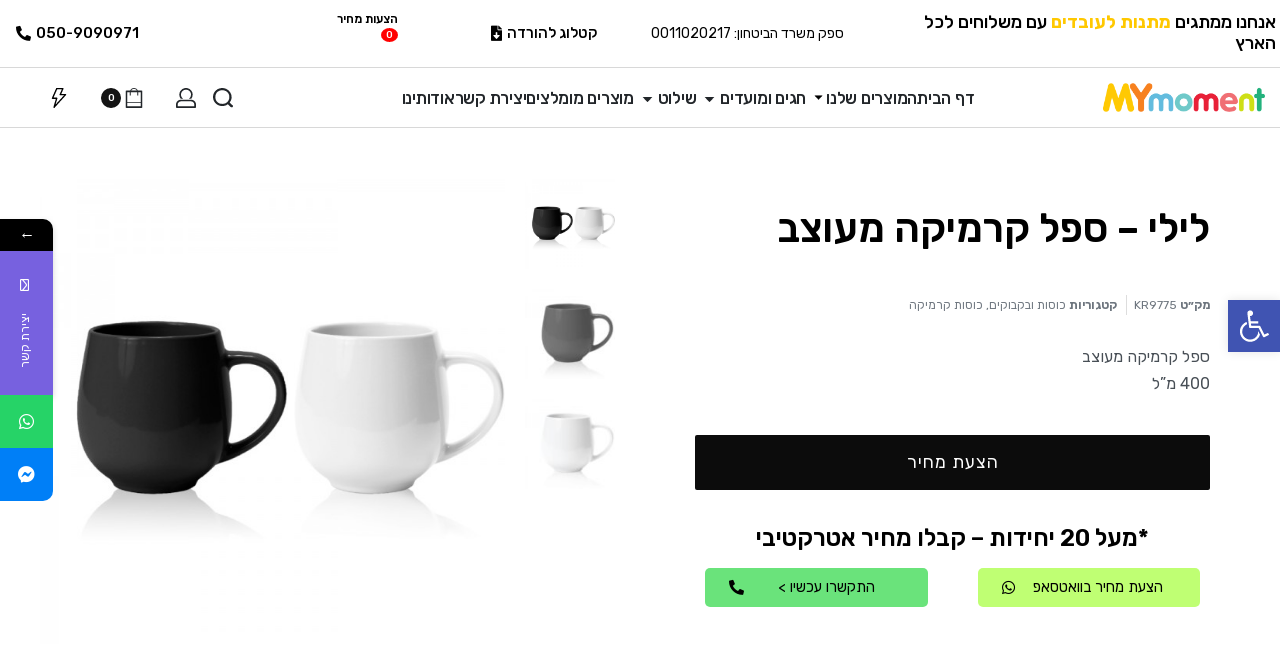

--- FILE ---
content_type: text/html; charset=UTF-8
request_url: https://mymoment.co.il/product/%D7%9C%D7%99%D7%9C%D7%99-%D7%A1%D7%A4%D7%9C-%D7%A7%D7%A8%D7%9E%D7%99%D7%A7%D7%94-%D7%9E%D7%A2%D7%95%D7%A6%D7%91/
body_size: 59291
content:
<!DOCTYPE html>
<html dir="rtl" lang="he-IL" data-container="1440" data-xl="2" data-admin-bar="0" class="elementor-kit-26633">
<head>
<meta charset="UTF-8">
<meta name="viewport" content="width=device-width, initial-scale=1">
<link rel="profile" href="//gmpg.org/xfn/11">
<link rel="pingback" href="https://mymoment.co.il/xmlrpc.php">

				<script>document.documentElement.className = document.documentElement.className + ' yes-js js_active js'</script>
				<title>לילי &#8211; ספל קרמיקה מעוצב &#8211; MyMoment מוצרי קידום פרסום ומתנות</title>
			<style>								
					form#stickyelements-form input::-moz-placeholder{
						color: #4F4F4F;
					} 
					form#stickyelements-form input::-ms-input-placeholder{
						color: #4F4F4F					} 
					form#stickyelements-form input::-webkit-input-placeholder{
						color: #4F4F4F					}
					form#stickyelements-form input::placeholder{
						color: #4F4F4F					}
					form#stickyelements-form textarea::placeholder {
						color: #4F4F4F					}
					form#stickyelements-form textarea::-moz-placeholder {
						color: #4F4F4F					}
			</style>	
			<meta name='robots' content='max-image-preview:large' />
	<style>img:is([sizes="auto" i], [sizes^="auto," i]) { contain-intrinsic-size: 3000px 1500px }</style>
	<link rel='dns-prefetch' href='//cdn.enable.co.il' />
<link rel="alternate" type="application/rss+xml" title="MyMoment מוצרי קידום פרסום ומתנות &laquo; פיד‏" href="https://mymoment.co.il/feed/" />
<link rel="alternate" type="application/rss+xml" title="MyMoment מוצרי קידום פרסום ומתנות &laquo; פיד תגובות‏" href="https://mymoment.co.il/comments/feed/" />
<style type="text/css" id="reycore-critical-css" data-noptimize data-no-optimize="1">body{overflow-y:scroll}.--lz-invisible{visibility:hidden;}.btn, button, button[type=button], button[type=submit], input[type=button], input[type=reset], input[type=submit] {display:inline-flex;align-items:center;justify-content:center;text-align:center;vertical-align:middle;background-color:transparent;border:1px solid transparent;padding:0;font-size:1rem;line-height:1.5;}mark {background-color:transparent;}.rey-arrowSvg i, .rey-arrowSvg svg, .rey-icon {font-size:1rem;display:inline-block;fill:currentColor;height:1em;position:relative;vertical-align:middle;width:1em;}.rey-mainMenu {list-style:none;margin:0;padding:0;}.rey-mainNavigation.rey-mainNavigation--desktop {display:var(--nav-breakpoint-desktop);}.rey-mainMenu--desktop {display:inline-flex;}.rey-mainNavigation.rey-mainNavigation--mobile {display:none;}.rey-mainNavigation-mobileBtn {position:relative;display:none;}.btn.rey-headerSearch-toggle .__icon svg.icon-close {--size:0.875rem;position:absolute;font-size:var(--size);top:calc(50% - var(--size)/2);left:calc(50% - var(--size)/2);transform:rotate( 40deg );opacity:0;}.reyEl-menu-nav {list-style:none;margin:0;padding:0;display:flex;flex-wrap:wrap;}.reyEl-menu--horizontal {--distance:0.5em;}.reyEl-menu--horizontal .reyEl-menu-nav {flex-direction:row;}.rey-headerSearch--inline .rey-searchPanel__qlinks,.rey-headerSearch--inline .rey-searchPanel__suggestions,.rey-searchAjax .rey-lineLoader {display:none;}.rey-headerSearch--inline form {display:flex;}@media (min-width:1025px){.rey-headerSearch--inline .rey-headerSearch-toggle,.rey-headerSearch--inline .rey-inlineSearch-mobileClose {display:none;}}.rey-headerSearch--inline input[type="search"] {border:0;height:100%;font-size:16px;z-index:1;position:relative;background:none;box-shadow:none;position:relative;}.reyajfilter-updater {position:absolute;opacity:0;visibility:hidden;left:-350vw;}.elementor-element.rey-tabs-section>.elementor-container>.elementor-row>.elementor-column:not(:first-child),.elementor-element.rey-tabs-section.--tabs-loaded>.elementor-container>.elementor-row>.elementor-column:not(.--active-tab),.elementor-element.rey-tabs-section>.elementor-container>.elementor-column:not(:first-child),.elementor-element.rey-tabs-section.--tabs-loaded>.elementor-container>.elementor-column:not(.--active-tab) ,.elementor-element.rey-tabs-section>.elementor-element:not(:first-child),.elementor-element.rey-tabs-section.--tabs-loaded>.elementor-element:not(.--active-tab) {visibility:hidden;opacity:0;position:absolute;left:0;top:0;pointer-events:none;}.rey-stickySocial.--position-left{left:-150vw}.rey-stickySocial.--position-right{right:150vw;}.rey-compareNotice-wrapper,.rey-scrollTop,.rey-wishlist-notice-wrapper{left:-150vw;opacity:0;visibility:hidden;pointer-events:none;}.rey-accountPanel-wrapper[data-layout="drop"]{display:none;}.rey-mega-gs,.depth--0>.sub-menu{display:none;}.woocommerce ul.products li.product .rey-productThumbnail .rey-thumbImg, .woocommerce ul.products li.product .rey-productThumbnail .rey-productThumbnail__second, .woocommerce ul.products li.product .rey-productThumbnail img {backface-visibility:visible;}.elementor-element.elementor-button-dashed.--large .elementor-button .elementor-button-text {padding-right:50px;}.elementor-element.elementor-button-dashed.--large .elementor-button .elementor-button-text:after {width:35px;}.elementor-icon svg {max-width:1rem;max-height:1rem;}.rey-cookieNotice.--visible{left:var(--cookie-distance);opacity:1;transform:translateY(0);}.--hidden{display:none!important;}@media(max-width:767px){.--dnone-sm,.--dnone-mobile{display:none!important;}}@media(min-width:768px) and (max-width:1025px){.--dnone-md,.--dnone-tablet{display:none!important;}} @media(min-width:1025px){.--dnone-lg,.--dnone-desktop{display:none!important;}}.rey-coverNest .cNest-slide{opacity:0;}@media (min-width:768px) {.el-reycore-cover-nest .rey-siteHeader > .elementor {opacity:0;}}.elementor-element > .rey-section-slideshow { position:absolute;width:100%;height:100%;top:0;left:0;background-size:cover;background-position:center center;}.rey-textScroller-item ~ .rey-textScroller-item {display:none;}.--direction--h .rey-toggleBoxes {flex-direction:row;}.rey-toggleBoxes {display:flex;flex-wrap:wrap;}.rey-loopHeader {display:none;}.is-animated-entry {opacity:0;}@media (min-width:768px) {.el-reycore-cover-sideslide .rey-siteHeader > .elementor,.el-reycore-cover-sideslide .rey-siteHeader > .rey-siteHeader-container {opacity:0;}}.rey-stickyContent { display:none;}.woocommerce div.product .woocommerce-product-gallery { opacity:0;}@media (min-width:1025px) {.woocommerce div.product .woocommerce-product-gallery.--is-loading .woocommerce-product-gallery__wrapper {opacity:0;}}.rey-postSocialShare {list-style:none;margin:0;padding:0;display:flex;}.rey-buyNowBtn .rey-lineLoader {opacity:0;}.rey-coverSplit.--mainSlide .cSplit-slide--mainBg {opacity:0;}.rey-card.--brooklyn .__captionTitle { transform:rotate(-180deg) translateY(0px);}</style><link rel='stylesheet' id='rey-wp-style-css' href='https://mymoment.co.il/wp-content/themes/rey/style-rtl.min.css?ver=2.4.5' type='text/css' media='all' />
<link rel='stylesheet' id='jquery-selectBox-css' href='https://mymoment.co.il/wp-content/plugins/yith-woocommerce-wishlist/assets/css/jquery.selectBox.css?ver=1.2.0' type='text/css' media='all' />
<link rel='stylesheet' id='yith-wcwl-font-awesome-css' href='https://mymoment.co.il/wp-content/plugins/yith-woocommerce-wishlist/assets/css/font-awesome.css?ver=4.7.0' type='text/css' media='all' />
<link rel='stylesheet' id='woocommerce_prettyPhoto_css-rtl-css' href='//mymoment.co.il/wp-content/plugins/woocommerce/assets/css/prettyPhoto-rtl.css?ver=3.1.6' type='text/css' media='all' />
<link rel='stylesheet' id='yith-wcwl-main-css' href='https://mymoment.co.il/wp-content/plugins/yith-woocommerce-wishlist/assets/css/style.css?ver=3.21.0' type='text/css' media='all' />
<style id='yith-wcwl-main-inline-css' type='text/css'>
.yith-wcwl-share li a{color: #FFFFFF;}.yith-wcwl-share li a:hover{color: #FFFFFF;}.yith-wcwl-share a.facebook{background: #39599E; background-color: #39599E;}.yith-wcwl-share a.facebook:hover{background: #595A5A; background-color: #595A5A;}.yith-wcwl-share a.twitter{background: #45AFE2; background-color: #45AFE2;}.yith-wcwl-share a.twitter:hover{background: #595A5A; background-color: #595A5A;}.yith-wcwl-share a.pinterest{background: #AB2E31; background-color: #AB2E31;}.yith-wcwl-share a.pinterest:hover{background: #595A5A; background-color: #595A5A;}.yith-wcwl-share a.email{background: #FBB102; background-color: #FBB102;}.yith-wcwl-share a.email:hover{background: #595A5A; background-color: #595A5A;}.yith-wcwl-share a.whatsapp{background: #00A901; background-color: #00A901;}.yith-wcwl-share a.whatsapp:hover{background: #595A5A; background-color: #595A5A;}
</style>
<link rel='stylesheet' id='jet-engine-frontend-css' href='https://mymoment.co.il/wp-content/plugins/jet-engine/assets/css/frontend.css?ver=3.1.6.1' type='text/css' media='all' />
<style id='classic-theme-styles-inline-css' type='text/css'>
/*! This file is auto-generated */
.wp-block-button__link{color:#fff;background-color:#32373c;border-radius:9999px;box-shadow:none;text-decoration:none;padding:calc(.667em + 2px) calc(1.333em + 2px);font-size:1.125em}.wp-block-file__button{background:#32373c;color:#fff;text-decoration:none}
</style>
<style id='global-styles-inline-css' type='text/css'>
:root{--wp--preset--aspect-ratio--square: 1;--wp--preset--aspect-ratio--4-3: 4/3;--wp--preset--aspect-ratio--3-4: 3/4;--wp--preset--aspect-ratio--3-2: 3/2;--wp--preset--aspect-ratio--2-3: 2/3;--wp--preset--aspect-ratio--16-9: 16/9;--wp--preset--aspect-ratio--9-16: 9/16;--wp--preset--color--black: #000000;--wp--preset--color--cyan-bluish-gray: #abb8c3;--wp--preset--color--white: #ffffff;--wp--preset--color--pale-pink: #f78da7;--wp--preset--color--vivid-red: #cf2e2e;--wp--preset--color--luminous-vivid-orange: #ff6900;--wp--preset--color--luminous-vivid-amber: #fcb900;--wp--preset--color--light-green-cyan: #7bdcb5;--wp--preset--color--vivid-green-cyan: #00d084;--wp--preset--color--pale-cyan-blue: #8ed1fc;--wp--preset--color--vivid-cyan-blue: #0693e3;--wp--preset--color--vivid-purple: #9b51e0;--wp--preset--gradient--vivid-cyan-blue-to-vivid-purple: linear-gradient(135deg,rgba(6,147,227,1) 0%,rgb(155,81,224) 100%);--wp--preset--gradient--light-green-cyan-to-vivid-green-cyan: linear-gradient(135deg,rgb(122,220,180) 0%,rgb(0,208,130) 100%);--wp--preset--gradient--luminous-vivid-amber-to-luminous-vivid-orange: linear-gradient(135deg,rgba(252,185,0,1) 0%,rgba(255,105,0,1) 100%);--wp--preset--gradient--luminous-vivid-orange-to-vivid-red: linear-gradient(135deg,rgba(255,105,0,1) 0%,rgb(207,46,46) 100%);--wp--preset--gradient--very-light-gray-to-cyan-bluish-gray: linear-gradient(135deg,rgb(238,238,238) 0%,rgb(169,184,195) 100%);--wp--preset--gradient--cool-to-warm-spectrum: linear-gradient(135deg,rgb(74,234,220) 0%,rgb(151,120,209) 20%,rgb(207,42,186) 40%,rgb(238,44,130) 60%,rgb(251,105,98) 80%,rgb(254,248,76) 100%);--wp--preset--gradient--blush-light-purple: linear-gradient(135deg,rgb(255,206,236) 0%,rgb(152,150,240) 100%);--wp--preset--gradient--blush-bordeaux: linear-gradient(135deg,rgb(254,205,165) 0%,rgb(254,45,45) 50%,rgb(107,0,62) 100%);--wp--preset--gradient--luminous-dusk: linear-gradient(135deg,rgb(255,203,112) 0%,rgb(199,81,192) 50%,rgb(65,88,208) 100%);--wp--preset--gradient--pale-ocean: linear-gradient(135deg,rgb(255,245,203) 0%,rgb(182,227,212) 50%,rgb(51,167,181) 100%);--wp--preset--gradient--electric-grass: linear-gradient(135deg,rgb(202,248,128) 0%,rgb(113,206,126) 100%);--wp--preset--gradient--midnight: linear-gradient(135deg,rgb(2,3,129) 0%,rgb(40,116,252) 100%);--wp--preset--font-size--small: 13px;--wp--preset--font-size--medium: 20px;--wp--preset--font-size--large: 36px;--wp--preset--font-size--x-large: 42px;--wp--preset--spacing--20: 0.44rem;--wp--preset--spacing--30: 0.67rem;--wp--preset--spacing--40: 1rem;--wp--preset--spacing--50: 1.5rem;--wp--preset--spacing--60: 2.25rem;--wp--preset--spacing--70: 3.38rem;--wp--preset--spacing--80: 5.06rem;--wp--preset--shadow--natural: 6px 6px 9px rgba(0, 0, 0, 0.2);--wp--preset--shadow--deep: 12px 12px 50px rgba(0, 0, 0, 0.4);--wp--preset--shadow--sharp: 6px 6px 0px rgba(0, 0, 0, 0.2);--wp--preset--shadow--outlined: 6px 6px 0px -3px rgba(255, 255, 255, 1), 6px 6px rgba(0, 0, 0, 1);--wp--preset--shadow--crisp: 6px 6px 0px rgba(0, 0, 0, 1);}:where(.is-layout-flex){gap: 0.5em;}:where(.is-layout-grid){gap: 0.5em;}body .is-layout-flex{display: flex;}.is-layout-flex{flex-wrap: wrap;align-items: center;}.is-layout-flex > :is(*, div){margin: 0;}body .is-layout-grid{display: grid;}.is-layout-grid > :is(*, div){margin: 0;}:where(.wp-block-columns.is-layout-flex){gap: 2em;}:where(.wp-block-columns.is-layout-grid){gap: 2em;}:where(.wp-block-post-template.is-layout-flex){gap: 1.25em;}:where(.wp-block-post-template.is-layout-grid){gap: 1.25em;}.has-black-color{color: var(--wp--preset--color--black) !important;}.has-cyan-bluish-gray-color{color: var(--wp--preset--color--cyan-bluish-gray) !important;}.has-white-color{color: var(--wp--preset--color--white) !important;}.has-pale-pink-color{color: var(--wp--preset--color--pale-pink) !important;}.has-vivid-red-color{color: var(--wp--preset--color--vivid-red) !important;}.has-luminous-vivid-orange-color{color: var(--wp--preset--color--luminous-vivid-orange) !important;}.has-luminous-vivid-amber-color{color: var(--wp--preset--color--luminous-vivid-amber) !important;}.has-light-green-cyan-color{color: var(--wp--preset--color--light-green-cyan) !important;}.has-vivid-green-cyan-color{color: var(--wp--preset--color--vivid-green-cyan) !important;}.has-pale-cyan-blue-color{color: var(--wp--preset--color--pale-cyan-blue) !important;}.has-vivid-cyan-blue-color{color: var(--wp--preset--color--vivid-cyan-blue) !important;}.has-vivid-purple-color{color: var(--wp--preset--color--vivid-purple) !important;}.has-black-background-color{background-color: var(--wp--preset--color--black) !important;}.has-cyan-bluish-gray-background-color{background-color: var(--wp--preset--color--cyan-bluish-gray) !important;}.has-white-background-color{background-color: var(--wp--preset--color--white) !important;}.has-pale-pink-background-color{background-color: var(--wp--preset--color--pale-pink) !important;}.has-vivid-red-background-color{background-color: var(--wp--preset--color--vivid-red) !important;}.has-luminous-vivid-orange-background-color{background-color: var(--wp--preset--color--luminous-vivid-orange) !important;}.has-luminous-vivid-amber-background-color{background-color: var(--wp--preset--color--luminous-vivid-amber) !important;}.has-light-green-cyan-background-color{background-color: var(--wp--preset--color--light-green-cyan) !important;}.has-vivid-green-cyan-background-color{background-color: var(--wp--preset--color--vivid-green-cyan) !important;}.has-pale-cyan-blue-background-color{background-color: var(--wp--preset--color--pale-cyan-blue) !important;}.has-vivid-cyan-blue-background-color{background-color: var(--wp--preset--color--vivid-cyan-blue) !important;}.has-vivid-purple-background-color{background-color: var(--wp--preset--color--vivid-purple) !important;}.has-black-border-color{border-color: var(--wp--preset--color--black) !important;}.has-cyan-bluish-gray-border-color{border-color: var(--wp--preset--color--cyan-bluish-gray) !important;}.has-white-border-color{border-color: var(--wp--preset--color--white) !important;}.has-pale-pink-border-color{border-color: var(--wp--preset--color--pale-pink) !important;}.has-vivid-red-border-color{border-color: var(--wp--preset--color--vivid-red) !important;}.has-luminous-vivid-orange-border-color{border-color: var(--wp--preset--color--luminous-vivid-orange) !important;}.has-luminous-vivid-amber-border-color{border-color: var(--wp--preset--color--luminous-vivid-amber) !important;}.has-light-green-cyan-border-color{border-color: var(--wp--preset--color--light-green-cyan) !important;}.has-vivid-green-cyan-border-color{border-color: var(--wp--preset--color--vivid-green-cyan) !important;}.has-pale-cyan-blue-border-color{border-color: var(--wp--preset--color--pale-cyan-blue) !important;}.has-vivid-cyan-blue-border-color{border-color: var(--wp--preset--color--vivid-cyan-blue) !important;}.has-vivid-purple-border-color{border-color: var(--wp--preset--color--vivid-purple) !important;}.has-vivid-cyan-blue-to-vivid-purple-gradient-background{background: var(--wp--preset--gradient--vivid-cyan-blue-to-vivid-purple) !important;}.has-light-green-cyan-to-vivid-green-cyan-gradient-background{background: var(--wp--preset--gradient--light-green-cyan-to-vivid-green-cyan) !important;}.has-luminous-vivid-amber-to-luminous-vivid-orange-gradient-background{background: var(--wp--preset--gradient--luminous-vivid-amber-to-luminous-vivid-orange) !important;}.has-luminous-vivid-orange-to-vivid-red-gradient-background{background: var(--wp--preset--gradient--luminous-vivid-orange-to-vivid-red) !important;}.has-very-light-gray-to-cyan-bluish-gray-gradient-background{background: var(--wp--preset--gradient--very-light-gray-to-cyan-bluish-gray) !important;}.has-cool-to-warm-spectrum-gradient-background{background: var(--wp--preset--gradient--cool-to-warm-spectrum) !important;}.has-blush-light-purple-gradient-background{background: var(--wp--preset--gradient--blush-light-purple) !important;}.has-blush-bordeaux-gradient-background{background: var(--wp--preset--gradient--blush-bordeaux) !important;}.has-luminous-dusk-gradient-background{background: var(--wp--preset--gradient--luminous-dusk) !important;}.has-pale-ocean-gradient-background{background: var(--wp--preset--gradient--pale-ocean) !important;}.has-electric-grass-gradient-background{background: var(--wp--preset--gradient--electric-grass) !important;}.has-midnight-gradient-background{background: var(--wp--preset--gradient--midnight) !important;}.has-small-font-size{font-size: var(--wp--preset--font-size--small) !important;}.has-medium-font-size{font-size: var(--wp--preset--font-size--medium) !important;}.has-large-font-size{font-size: var(--wp--preset--font-size--large) !important;}.has-x-large-font-size{font-size: var(--wp--preset--font-size--x-large) !important;}
:where(.wp-block-post-template.is-layout-flex){gap: 1.25em;}:where(.wp-block-post-template.is-layout-grid){gap: 1.25em;}
:where(.wp-block-columns.is-layout-flex){gap: 2em;}:where(.wp-block-columns.is-layout-grid){gap: 2em;}
:root :where(.wp-block-pullquote){font-size: 1.5em;line-height: 1.6;}
</style>
<link rel='stylesheet' id='cool-tag-cloud-css' href='https://mymoment.co.il/wp-content/plugins/cool-tag-cloud/inc/cool-tag-cloud.css?ver=2.25' type='text/css' media='all' />
<link rel='stylesheet' id='wufdc-style-css' href='https://mymoment.co.il/wp-content/plugins/easy-upload-files-during-checkout/css/style.css?t=1769020350&#038;ver=202601210632' type='text/css' media='all' />
<link rel='stylesheet' id='dashicons-css' href='https://mymoment.co.il/wp-includes/css/dashicons.min.css?ver=2c6de44718109a099f5439ed5af2f4cb' type='text/css' media='all' />
<style id='dashicons-inline-css' type='text/css'>
[data-font="Dashicons"]:before {font-family: 'Dashicons' !important;content: attr(data-icon) !important;speak: none !important;font-weight: normal !important;font-variant: normal !important;text-transform: none !important;line-height: 1 !important;font-style: normal !important;-webkit-font-smoothing: antialiased !important;-moz-osx-font-smoothing: grayscale !important;}
</style>
<link rel='stylesheet' id='wufdc-common-css-css' href='https://mymoment.co.il/wp-content/plugins/easy-upload-files-during-checkout/css/common.css?ver=2026060132' type='text/css' media='all' />
<link rel='stylesheet' id='photoswipe-css' href='https://mymoment.co.il/wp-content/plugins/woocommerce/assets/css/photoswipe/photoswipe.min.css?ver=7.7.2' type='text/css' media='all' />
<link rel='stylesheet' id='photoswipe-default-skin-css' href='https://mymoment.co.il/wp-content/plugins/rey-core/assets/css/woocommerce-components/photoswipe-skin.css?ver=7.7.2' type='text/css' media='all' />
<style id='woocommerce-inline-inline-css' type='text/css'>
.woocommerce form .form-row .required { visibility: visible; }
.woocommerce form .form-row abbr.required { visibility: visible; }
</style>
<link rel='stylesheet' id='wpsl-styles-css' href='https://mymoment.co.il/wp-content/plugins/wp-store-locator/css/styles.min.css?ver=2.2.237' type='text/css' media='all' />
<link rel='stylesheet' id='wccf-field-styles-css' href='https://mymoment.co.il/wp-content/plugins/woocommerce-custom-fields/assets/css/fields.css?ver=2.3.4' type='text/css' media='all' />
<link rel='stylesheet' id='rightpress-datetimepicker-styles-css' href='https://mymoment.co.il/wp-content/plugins/woocommerce-custom-fields/rightpress/components/rightpress-assets-component/assets/datetimepicker/assets/css/jquery.datetimepicker.min.css?ver=1021' type='text/css' media='all' />
<link rel='stylesheet' id='wccf-frontend-styles-css' href='https://mymoment.co.il/wp-content/plugins/woocommerce-custom-fields/assets/css/frontend.css?ver=2.3.4' type='text/css' media='all' />
<link rel='stylesheet' id='product-size-charts-plugin-for-woocommerce-css' href='https://mymoment.co.il/wp-content/plugins/woo-advanced-product-size-chart/public/css/size-chart-for-woocommerce-public.css?ver=2.4.1' type='text/css' media='all' />
<link rel='stylesheet' id='dgwt-wcas-style-css' href='https://mymoment.co.il/wp-content/plugins/ajax-search-for-woocommerce/assets/css/style.min.css?ver=1.24.0' type='text/css' media='all' />








<link rel='stylesheet' id='reycore-wpsl-styles-css' href='https://mymoment.co.il/wp-content/plugins/rey-core/inc/compatibility/wp-store-locator/style.css?ver=2.4.5' type='text/css' media='all' />
<link rel='stylesheet' id='reycore-yithraq-css' href='https://mymoment.co.il/wp-content/plugins/rey-core/inc/compatibility/yith-woocommerce-request-a-quote/style.css?ver=2.4.5' type='text/css' media='all' />
<link rel='stylesheet' id='font-awesome-all-css' href='https://mymoment.co.il/wp-content/plugins/jet-menu/assets/public/lib/font-awesome/css/all.min.css?ver=5.12.0' type='text/css' media='all' />
<link rel='stylesheet' id='font-awesome-v4-shims-css' href='https://mymoment.co.il/wp-content/plugins/jet-menu/assets/public/lib/font-awesome/css/v4-shims.min.css?ver=5.12.0' type='text/css' media='all' />
<link rel='stylesheet' id='jet-menu-public-styles-css' href='https://mymoment.co.il/wp-content/plugins/jet-menu/assets/public/css/public.css?ver=2.4.0' type='text/css' media='all' />
<link rel='stylesheet' id='jet-woo-builder-css' href='https://mymoment.co.il/wp-content/plugins/jet-woo-builder/assets/css/frontend.css?ver=2.1.4' type='text/css' media='all' />
<style id='jet-woo-builder-inline-css' type='text/css'>
@font-face {
				font-family: "WooCommerce";
				src: url("https://mymoment.co.il/wp-content/plugins/woocommerce/assets/fonts/WooCommerce.eot");
				src: url("https://mymoment.co.il/wp-content/plugins/woocommerce/assets/fonts/WooCommerce.eot?#iefix") format("embedded-opentype"),
					url("https://mymoment.co.il/wp-content/plugins/woocommerce/assets/fonts/WooCommerce.woff") format("woff"),
					url("https://mymoment.co.il/wp-content/plugins/woocommerce/assets/fonts/WooCommerce.ttf") format("truetype"),
					url("https://mymoment.co.il/wp-content/plugins/woocommerce/assets/fonts/WooCommerce.svg#WooCommerce") format("svg");
				font-weight: normal;
				font-style: normal;
			}
</style>
<link rel='stylesheet' id='jet-woo-builder-template-styles-css' href='https://mymoment.co.il/wp-content/plugins/jet-woo-builder/assets/css/templates.css?ver=2.1.4' type='text/css' media='all' />
<link rel='stylesheet' id='jet-woo-builder-frontend-css' href='https://mymoment.co.il/wp-content/plugins/jet-woo-builder/assets/css/lib/jetwoobuilder-frontend-font/css/jetwoobuilder-frontend-font.css?ver=2.1.4' type='text/css' media='all' />
<link rel='stylesheet' id='jet-blocks-css' href='https://mymoment.co.il/wp-content/uploads/elementor/css/custom-jet-blocks-rtl.css?ver=1.3.5' type='text/css' media='all' />
<link rel='stylesheet' id='jet-elements-css' href='https://mymoment.co.il/wp-content/plugins/jet-elements/assets/css/jet-elements-rtl.css?ver=2.6.10' type='text/css' media='all' />
<link rel='stylesheet' id='jet-elements-skin-css' href='https://mymoment.co.il/wp-content/plugins/jet-elements/assets/css/jet-elements-skin-rtl.css?ver=2.6.10' type='text/css' media='all' />
<link rel='stylesheet' id='elementor-icons-css' href='https://mymoment.co.il/wp-content/plugins/elementor/assets/lib/eicons/css/elementor-icons.min.css?ver=5.20.0' type='text/css' media='all' />
<link rel='stylesheet' id='elementor-frontend-legacy-css' href='https://mymoment.co.il/wp-content/plugins/elementor/assets/css/frontend-legacy-rtl.min.css?ver=3.13.4' type='text/css' media='all' />
<link rel='stylesheet' id='elementor-frontend-css' href='https://mymoment.co.il/wp-content/plugins/elementor/assets/css/frontend-rtl.min.css?ver=3.13.4' type='text/css' media='all' />
<link rel='stylesheet' id='swiper-css' href='https://mymoment.co.il/wp-content/plugins/elementor/assets/lib/swiper/css/swiper.min.css?ver=5.3.6' type='text/css' media='all' />
<link rel="stylesheet" id="rey-head-css" href="https://mymoment.co.il/wp-content/uploads/rey/head-1e0910f27f-rtl.css?ver=2.4.5.1759093878" type="text/css" media="all" /><link rel='stylesheet' id='elementor-post-26633-css' href='https://mymoment.co.il/wp-content/uploads/elementor/css/post-26633.css?ver=1759301555' type='text/css' media='all' />
<link rel='stylesheet' id='elementor-pro-css' href='https://mymoment.co.il/wp-content/plugins/elementor-pro/assets/css/frontend-rtl.min.css?ver=3.13.2' type='text/css' media='all' />
<link rel='stylesheet' id='jet-tabs-frontend-css' href='https://mymoment.co.il/wp-content/plugins/jet-tabs/assets/css/jet-tabs-frontend.css?ver=2.1.21' type='text/css' media='all' />




<link rel='stylesheet' id='elementor-post-1322-css' href='https://mymoment.co.il/wp-content/uploads/elementor/css/post-1322.css?ver=1759301600' type='text/css' media='all' />
<link rel='stylesheet' id='elementor-post-236-css' href='https://mymoment.co.il/wp-content/uploads/elementor/css/post-236.css?ver=1759301600' type='text/css' media='all' />
<link rel='stylesheet' id='elementor-post-70-css' href='https://mymoment.co.il/wp-content/uploads/elementor/css/post-70.css?ver=1759301925' type='text/css' media='all' />
<link rel='stylesheet' id='pojo-a11y-css' href='https://mymoment.co.il/wp-content/plugins/pojo-accessibility/assets/css/style.min.css?ver=1.0.0' type='text/css' media='all' />




<link rel='stylesheet' id='reycore-wapsc-styles-css' href='https://mymoment.co.il/wp-content/plugins/rey-core/inc/compatibility/woo-advanced-product-size-chart/style.css?ver=2.4.5' type='text/css' media='all' />
<link rel='stylesheet' id='yith_ywraq_frontend-css' href='https://mymoment.co.il/wp-content/plugins/yith-woocommerce-request-a-quote-premium/assets/css/ywraq-frontend.css?ver=2.4.0' type='text/css' media='all' />
<style id='yith_ywraq_frontend-inline-css' type='text/css'>
.woocommerce .add-request-quote-button.button, .woocommerce .add-request-quote-button-addons.button{
    background-color: rgb(12,12,12)!important;
    color: rgb(252,252,252)!important;
}
.woocommerce .add-request-quote-button.button:hover,  .woocommerce .add-request-quote-button-addons.button:hover{
    background-color: rgb(244,209,10)!important;
    color: rgb(15,15,15)!important;
}
.woocommerce a.add-request-quote-button{
    color: rgb(252,252,252)!important;
}

.woocommerce a.add-request-quote-button:hover{
    color: rgb(15,15,15)!important;
}
.woocommerce.single-product button.single_add_to_cart_button.button {margin-right: 5px;}
	.woocommerce.single-product .product .yith-ywraq-add-to-quote { display: inline-block; line-height: normal; vertical-align: middle; }
	
.cart button.single_add_to_cart_button, .cart a.single_add_to_cart_button{
	                 display:none!important;
	                }
</style>
<link rel='stylesheet' id='elementor-post-179-css' href='https://mymoment.co.il/wp-content/uploads/elementor/css/post-179.css?ver=1759301601' type='text/css' media='all' />
<link rel='stylesheet' id='elementor-post-473-css' href='https://mymoment.co.il/wp-content/uploads/elementor/css/post-473.css?ver=1759301601' type='text/css' media='all' />
<link rel='stylesheet' id='font-awesome-css-css' href='https://mymoment.co.il/wp-content/plugins/mystickyelements/css/font-awesome.min.css?ver=2.1.1' type='text/css' media='all' />
<link rel='stylesheet' id='mystickyelements-front-css-css' href='https://mymoment.co.il/wp-content/plugins/mystickyelements/css/mystickyelements-front.min.css?ver=2.1.1' type='text/css' media='all' />
<link rel='stylesheet' id='intl-tel-input-css' href='https://mymoment.co.il/wp-content/plugins/mystickyelements/intl-tel-input-src/build/css/intlTelInput.css?ver=2.1.1' type='text/css' media='all' />
<link rel='stylesheet' id='ecs-styles-css' href='https://mymoment.co.il/wp-content/plugins/ele-custom-skin/assets/css/ecs-style.css?ver=3.1.7' type='text/css' media='all' />
<link rel='stylesheet' id='rey-wp-style-child-css' href='https://mymoment.co.il/wp-content/themes/rey-child/style.css?ver=1.0.0' type='text/css' media='all' />
<link rel='stylesheet' id='google-fonts-1-css' href='https://fonts.googleapis.com/css?family=Roboto%3A100%2C100italic%2C200%2C200italic%2C300%2C300italic%2C400%2C400italic%2C500%2C500italic%2C600%2C600italic%2C700%2C700italic%2C800%2C800italic%2C900%2C900italic%7CRoboto+Slab%3A100%2C100italic%2C200%2C200italic%2C300%2C300italic%2C400%2C400italic%2C500%2C500italic%2C600%2C600italic%2C700%2C700italic%2C800%2C800italic%2C900%2C900italic%7CRubik%3A100%2C100italic%2C200%2C200italic%2C300%2C300italic%2C400%2C400italic%2C500%2C500italic%2C600%2C600italic%2C700%2C700italic%2C800%2C800italic%2C900%2C900italic%7CHeebo%3A100%2C100italic%2C200%2C200italic%2C300%2C300italic%2C400%2C400italic%2C500%2C500italic%2C600%2C600italic%2C700%2C700italic%2C800%2C800italic%2C900%2C900italic%7CAssistant%3A100%2C100italic%2C200%2C200italic%2C300%2C300italic%2C400%2C400italic%2C500%2C500italic%2C600%2C600italic%2C700%2C700italic%2C800%2C800italic%2C900%2C900italic&#038;display=auto&#038;subset=hebrew&#038;ver=2c6de44718109a099f5439ed5af2f4cb' type='text/css' media='all' />
<link rel='stylesheet' id='elementor-icons-shared-0-css' href='https://mymoment.co.il/wp-content/plugins/elementor/assets/lib/font-awesome/css/fontawesome.min.css?ver=5.15.3' type='text/css' media='all' />
<link rel='stylesheet' id='elementor-icons-fa-brands-css' href='https://mymoment.co.il/wp-content/plugins/elementor/assets/lib/font-awesome/css/brands.min.css?ver=5.15.3' type='text/css' media='all' />
<link rel='stylesheet' id='elementor-icons-fa-solid-css' href='https://mymoment.co.il/wp-content/plugins/elementor/assets/lib/font-awesome/css/solid.min.css?ver=5.15.3' type='text/css' media='all' />
<link rel="preconnect" href="https://fonts.gstatic.com/" crossorigin><script type="text/javascript" src="https://mymoment.co.il/wp-includes/js/jquery/jquery.min.js?ver=3.7.1" id="jquery-core-js"></script>
<script type="text/javascript" src="https://mymoment.co.il/wp-includes/js/jquery/jquery-migrate.min.js?ver=3.4.1" id="jquery-migrate-js"></script>
<script type="text/javascript" src="https://mymoment.co.il/wp-content/plugins/woocommerce-upload-files/js/wcuf-frontend-add-to-cart-buttons.js?ver=2c6de44718109a099f5439ed5af2f4cb" id="wcuf-frontend-add-to-cart-buttons-js"></script>
<script type="text/javascript" src="https://mymoment.co.il/wp-content/plugins/easy-upload-files-during-checkout/js/common.js?ver=2c6de44718109a099f5439ed5af2f4cb" id="wufdc-common-js-js"></script>
<script type="text/javascript" id="ecs_ajax_load-js-extra">
/* <![CDATA[ */
var ecs_ajax_params = {"ajaxurl":"https:\/\/mymoment.co.il\/wp-admin\/admin-ajax.php","posts":"{\"page\":0,\"product\":\"%D7%9C%D7%99%D7%9C%D7%99-%D7%A1%D7%A4%D7%9C-%D7%A7%D7%A8%D7%9E%D7%99%D7%A7%D7%94-%D7%9E%D7%A2%D7%95%D7%A6%D7%91\",\"post_type\":\"product\",\"name\":\"%d7%9c%d7%99%d7%9c%d7%99-%d7%a1%d7%a4%d7%9c-%d7%a7%d7%a8%d7%9e%d7%99%d7%a7%d7%94-%d7%9e%d7%a2%d7%95%d7%a6%d7%91\",\"error\":\"\",\"m\":\"\",\"p\":0,\"post_parent\":\"\",\"subpost\":\"\",\"subpost_id\":\"\",\"attachment\":\"\",\"attachment_id\":0,\"pagename\":\"\",\"page_id\":0,\"second\":\"\",\"minute\":\"\",\"hour\":\"\",\"day\":0,\"monthnum\":0,\"year\":0,\"w\":0,\"category_name\":\"\",\"tag\":\"\",\"cat\":\"\",\"tag_id\":\"\",\"author\":\"\",\"author_name\":\"\",\"feed\":\"\",\"tb\":\"\",\"paged\":0,\"meta_key\":\"\",\"meta_value\":\"\",\"preview\":\"\",\"s\":\"\",\"sentence\":\"\",\"title\":\"\",\"fields\":\"\",\"menu_order\":\"\",\"embed\":\"\",\"category__in\":[],\"category__not_in\":[],\"category__and\":[],\"post__in\":[],\"post__not_in\":[],\"post_name__in\":[],\"tag__in\":[],\"tag__not_in\":[],\"tag__and\":[],\"tag_slug__in\":[],\"tag_slug__and\":[],\"post_parent__in\":[],\"post_parent__not_in\":[],\"author__in\":[],\"author__not_in\":[],\"search_columns\":[],\"ignore_sticky_posts\":false,\"suppress_filters\":false,\"cache_results\":true,\"update_post_term_cache\":true,\"update_menu_item_cache\":false,\"lazy_load_term_meta\":true,\"update_post_meta_cache\":true,\"posts_per_page\":10,\"nopaging\":false,\"comments_per_page\":\"50\",\"no_found_rows\":false,\"order\":\"DESC\"}"};
/* ]]> */
</script>
<script type="text/javascript" src="https://mymoment.co.il/wp-content/plugins/ele-custom-skin/assets/js/ecs_ajax_pagination.js?ver=3.1.7" id="ecs_ajax_load-js"></script>
<script type="text/javascript" src="https://mymoment.co.il/wp-content/plugins/ele-custom-skin/assets/js/ecs.js?ver=3.1.7" id="ecs-script-js"></script>
<link rel="https://api.w.org/" href="https://mymoment.co.il/wp-json/" /><link rel="alternate" title="JSON" type="application/json" href="https://mymoment.co.il/wp-json/wp/v2/product/16768" /><link rel="EditURI" type="application/rsd+xml" title="RSD" href="https://mymoment.co.il/xmlrpc.php?rsd" />

<link rel="canonical" href="https://mymoment.co.il/product/%d7%9c%d7%99%d7%9c%d7%99-%d7%a1%d7%a4%d7%9c-%d7%a7%d7%a8%d7%9e%d7%99%d7%a7%d7%94-%d7%9e%d7%a2%d7%95%d7%a6%d7%91/" />
<link rel='shortlink' href='https://mymoment.co.il/?p=16768' />
<link rel="alternate" title="oEmbed (JSON)" type="application/json+oembed" href="https://mymoment.co.il/wp-json/oembed/1.0/embed?url=https%3A%2F%2Fmymoment.co.il%2Fproduct%2F%25d7%259c%25d7%2599%25d7%259c%25d7%2599-%25d7%25a1%25d7%25a4%25d7%259c-%25d7%25a7%25d7%25a8%25d7%259e%25d7%2599%25d7%25a7%25d7%2594-%25d7%259e%25d7%25a2%25d7%2595%25d7%25a6%25d7%2591%2F" />
<link rel="alternate" title="oEmbed (XML)" type="text/xml+oembed" href="https://mymoment.co.il/wp-json/oembed/1.0/embed?url=https%3A%2F%2Fmymoment.co.il%2Fproduct%2F%25d7%259c%25d7%2599%25d7%259c%25d7%2599-%25d7%25a1%25d7%25a4%25d7%259c-%25d7%25a7%25d7%25a8%25d7%259e%25d7%2599%25d7%25a7%25d7%2594-%25d7%259e%25d7%25a2%25d7%2595%25d7%25a6%25d7%2591%2F&#038;format=xml" />
<!-- start Simple Custom CSS and JS -->
<script type="text/javascript">
    (function(h,o,t,j,a,r){
        h.hj=h.hj||function(){(h.hj.q=h.hj.q||[]).push(arguments)};
        h._hjSettings={hjid:3428987,hjsv:6};
        a=o.getElementsByTagName('head')[0];
        r=o.createElement('script');r.async=1;
        r.src=t+h._hjSettings.hjid+j+h._hjSettings.hjsv;
        a.appendChild(r);
    })(window,document,'https://static.hotjar.com/c/hotjar-','.js?sv=');
</script>
<!-- end Simple Custom CSS and JS -->
<!-- start Simple Custom CSS and JS -->
<script type="text/javascript">
jQuery(document).ready(function( $ ){
$('#our-products').click(function() {
    window.location.href = '/shop';
    return false;
});
$('.woocommerce.my-work-clothes li').each(function (){
  $(this).children('.yith-ywraq-add-to-quote, .yith-wcwl-add-to-wishlist').wrapAll('<div class="my-work-desc"></div>')  
});
  
});


</script>
<!-- end Simple Custom CSS and JS -->
<!-- start Simple Custom CSS and JS -->
<style type="text/css">
/* Add your CSS code here.

For example:
.example {
    color: red;
}

For brushing up on your CSS knowledge, check out http://www.w3schools.com/css/css_syntax.asp

End of comment */ 
.woocommerce.my-work-clothes ul.products li.product a.woocommerce-LoopProduct-link {
    border: 1px solid #ffe482;
    display: block;
}
.woocommerce.my-work-clothes .woocommerce-loop-product__title {
  color: #000;
}
.woocommerce.my-work-clothes ul.products li.product .woocommerce-LoopProduct-link + a.button {
    margin: 5px auto;
    display: table;
    color: #fff;
    background-color: #000;
}
.woocommerce.my-work-clothes .add-request-quote-button.button:before {
    content: "\f07a";
  	font-family: "Font Awesome 5 Free";
    font-weight: 900;
    color: #000;
}
.woocommerce.my-work-clothes .add-request-quote-button.button {
    white-space: nowrap;
    width: 37px;
    background: transparent;
    overflow: hidden;
    background-color: rgb(12,12,12,0)!important;
  	margin-top: 6px !important;
}
.woocommerce.my-work-clothes .add-request-quote-button.button:hover {
    background-color: rgb(244,209,1,0)!important;
}
.my-work-desc {
    display: flex;
    justify-content: space-between;
}
.woocommerce.my-work-clothes .yith-wcwl-add-to-wishlist a {
    color: #4c4c65;
}
.woocommerce.my-work-clothes ul.products li.product .price {
    color: #000;
    display: block;
    font-weight: 700;
    margin-bottom: .5em;
    font-size: 24px;
}
.work-clothes-form div.wpforms-container-full .wpforms-form .wpforms-title {
    font-size: 35px;
    font-weight: 700;
    line-height: 45px;
    text-align: center;
    color: #000;
}

.work-clothes-form div.wpforms-container-full .wpforms-form input[type=text],
.work-clothes-form div.wpforms-container-full .wpforms-form input[type=number],
.work-clothes-form div.wpforms-container-full .wpforms-form textarea {
  color: #003b69;
  border: 1px solid #003b69;
}
.work-clothes-form div.wpforms-container-full .wpforms-form button[type=submit] {
  width: 302px;
  height: 49px;
  background-color: #f8821f;
  color: #ffffff;
  font-size: 22px;
  font-weight: 400;
  line-height: 26px;
}
.work-clothes-form ::-webkit-input-placeholder { /* Chrome/Opera/Safari */
  color: #003b69;
}
.work-clothes-form ::-moz-placeholder { /* Firefox 19+ */
  color: #003b69;
}
.work-clothes-form :-ms-input-placeholder { /* IE 10+ */
  color: #003b69;
}
.work-clothes-form :-moz-placeholder { /* Firefox 18- */
  color: #003b69;
}
.work-clothes-form div.wpforms-container-full .wpforms-form .wpforms-field {
    padding: 8px 0;
}
.work-clothes-form .wpforms-submit-container {
  text-align: center;
}
.work-clothes-form label.wpforms-field-label {
  display: none !important;
}
ul.product-categories .current-cat {
  font-weight: 800;
  border: 3px solid #000;
  max-width: fit-content;
  padding: 2px 5px;
}
ul.product-categories .children {
  padding-right: 17px;
  font-weight: 400;
}
ul.product-categories .cat-parent.current-cat-parent {
  font-weight: 800;
}
ul.product-categories>.cat-parent.current-cat-parent {
  border: 3px solid #000;
  padding: 2px 5px;
}
.rtl .dgwt-wcas-no-submit .dgwt-wcas-sf-wrapp input[type=search].dgwt-wcas-search-input {
    border: none !important;
}
.page-id-28424 .page-header {
  display: none;
}
.mask-blog .wp-caption-text {
    width: 280px;
    color: #fefdfd;
    font-size: 60px;
    font-weight: bold;
    font-style: normal;
    line-height: 50px;
    text-align: right;
    margin-top: -110px;
    padding-right: 25px;
    min-height: 100px;
    display: flex;
    align-items: flex-end;
}


@media (min-width: 768px) {
  .woocommerce.my-work-clothes ul.products li.product a.woocommerce-LoopProduct-link {
    min-height: 350px;
    padding: 0 10px;
  }
  .mask-blog {
    margin-bottom: 50px;
}
  .woocommerce.my-work-clothes ul.products li.product, .woocommerce-page ul.products li.product {
    width: 24%;
    margin-left: 1%;
	}
}
@media (max-width: 1024.98px) {
  body .mask-blog .wp-caption-text {
      font-size: 34px;
      line-height: 34px;
      text-align: center;
      padding-right: inherit;
      display: block;
      margin: 0 auto;
      margin-top: -110px;
   	  width: auto;
  }
}</style>
<!-- end Simple Custom CSS and JS -->
	<style type="text/css">
			</style>
<!-- Google Tag Manager -->
<script>(function(w,d,s,l,i){w[l]=w[l]||[];w[l].push({'gtm.start':
new Date().getTime(),event:'gtm.js'});var f=d.getElementsByTagName(s)[0],
j=d.createElement(s),dl=l!='dataLayer'?'&l='+l:'';j.async=true;j.src=
'https://www.googletagmanager.com/gtm.js?id='+i+dl;f.parentNode.insertBefore(j,f);
})(window,document,'script','dataLayer','GTM-W9MG223');</script>
<!-- End Google Tag Manager -->

<!-- Google tag (gtag.js) -->
<script async src="https://www.googletagmanager.com/gtag/js?id=UA-157716645-1"></script>
<script>
  window.dataLayer = window.dataLayer || [];
  function gtag(){dataLayer.push(arguments);}
  gtag('js', new Date());

  gtag('config', 'UA-157716645-1');
</script>		<style type="text/css">
			.bit_order_instruction p {
				margin-bottom: 10px;
				border-bottom: 1px solid #ececec;
				padding-bottom: 10px;
			}
			.payment_method_bit_offline_gateway label img {
				width: 50px;
			}
		</style>		
	<meta http-equiv="Cache-control" content="no-cache"><meta http-equiv="Expires" content="-1">		<style>
			.dgwt-wcas-ico-magnifier,.dgwt-wcas-ico-magnifier-handler{max-width:20px}.dgwt-wcas-search-wrapp .dgwt-wcas-sf-wrapp input[type=search].dgwt-wcas-search-input,.dgwt-wcas-search-wrapp .dgwt-wcas-sf-wrapp input[type=search].dgwt-wcas-search-input:hover,.dgwt-wcas-search-wrapp .dgwt-wcas-sf-wrapp input[type=search].dgwt-wcas-search-input:focus{background-color:#fff;color:#000}.dgwt-wcas-sf-wrapp input[type=search].dgwt-wcas-search-input::placeholder{color:#000;opacity:.3}.dgwt-wcas-sf-wrapp input[type=search].dgwt-wcas-search-input::-webkit-input-placeholder{color:#000;opacity:.3}.dgwt-wcas-sf-wrapp input[type=search].dgwt-wcas-search-input:-moz-placeholder{color:#000;opacity:.3}.dgwt-wcas-sf-wrapp input[type=search].dgwt-wcas-search-input::-moz-placeholder{color:#000;opacity:.3}.dgwt-wcas-sf-wrapp input[type=search].dgwt-wcas-search-input:-ms-input-placeholder{color:#000}.dgwt-wcas-no-submit.dgwt-wcas-search-wrapp .dgwt-wcas-ico-magnifier path,.dgwt-wcas-search-wrapp .dgwt-wcas-close path{fill:#000}.dgwt-wcas-loader-circular-path{stroke:#000}.dgwt-wcas-preloader{opacity:.6}.dgwt-wcas-search-icon{color:#fff}.dgwt-wcas-search-icon path{fill:#fff}		</style>
				<noscript>
			<style>
			.rey-sitePreloader {
				display: none;
			}
			.rey-siteHeader {
				opacity: 1 !important;
			}
			</style>
		</noscript>
			<noscript>
		<style>
		.woocommerce ul.products li.product.is-animated-entry {
			opacity: 1;
			transform: none;
		}
		.woocommerce div.product .woocommerce-product-gallery:after {
			display: none;
		}
		.woocommerce div.product .woocommerce-product-gallery .woocommerce-product-gallery__wrapper {
			opacity: 1;
		}
		</style>
	</noscript>
		<noscript><style>.woocommerce-product-gallery{ opacity: 1 !important; }</style></noscript>
	<meta name="generator" content="Elementor 3.13.4; features: a11y_improvements, additional_custom_breakpoints; settings: css_print_method-external, google_font-enabled, font_display-auto">
<style type="text/css">
#pojo-a11y-toolbar .pojo-a11y-toolbar-toggle a{ background-color: #4054b2;	color: #ffffff;}
#pojo-a11y-toolbar .pojo-a11y-toolbar-overlay, #pojo-a11y-toolbar .pojo-a11y-toolbar-overlay ul.pojo-a11y-toolbar-items.pojo-a11y-links{ border-color: #4054b2;}
body.pojo-a11y-focusable a:focus{ outline-style: solid !important;	outline-width: 1px !important;	outline-color: #FF0000 !important;}
#pojo-a11y-toolbar{ top: 300px !important;}
#pojo-a11y-toolbar .pojo-a11y-toolbar-overlay{ background-color: #ffffff;}
#pojo-a11y-toolbar .pojo-a11y-toolbar-overlay ul.pojo-a11y-toolbar-items li.pojo-a11y-toolbar-item a, #pojo-a11y-toolbar .pojo-a11y-toolbar-overlay p.pojo-a11y-toolbar-title{ color: #333333;}
#pojo-a11y-toolbar .pojo-a11y-toolbar-overlay ul.pojo-a11y-toolbar-items li.pojo-a11y-toolbar-item a.active{ background-color: #4054b2;	color: #ffffff;}
@media (max-width: 767px) { #pojo-a11y-toolbar { top: 200px !important; } }</style>			<script  type="text/javascript">
				!function(f,b,e,v,n,t,s){if(f.fbq)return;n=f.fbq=function(){n.callMethod?
					n.callMethod.apply(n,arguments):n.queue.push(arguments)};if(!f._fbq)f._fbq=n;
					n.push=n;n.loaded=!0;n.version='2.0';n.queue=[];t=b.createElement(e);t.async=!0;
					t.src=v;s=b.getElementsByTagName(e)[0];s.parentNode.insertBefore(t,s)}(window,
					document,'script','https://connect.facebook.net/en_US/fbevents.js');
			</script>
			<!-- WooCommerce Facebook Integration Begin -->
			<script  type="text/javascript">

				fbq('init', '2397996887043541', {}, {
    "agent": "woocommerce-7.7.2-3.0.24"
});

				fbq( 'track', 'PageView', {
    "source": "woocommerce",
    "version": "7.7.2",
    "pluginVersion": "3.0.24"
} );

				document.addEventListener( 'DOMContentLoaded', function() {
					jQuery && jQuery( function( $ ) {
						// Insert placeholder for events injected when a product is added to the cart through AJAX.
						$( document.body ).append( '<div class=\"wc-facebook-pixel-event-placeholder\"></div>' );
					} );
				}, false );

			</script>
			<!-- WooCommerce Facebook Integration End -->
			<meta name="generator" content="Powered by Slider Revolution 6.6.8 - responsive, Mobile-Friendly Slider Plugin for WordPress with comfortable drag and drop interface." />
<link rel="icon" href="https://mymoment.co.il/wp-content/uploads/2021/02/cropped-Asset-1@2x-32x32.png" sizes="32x32" />
<link rel="icon" href="https://mymoment.co.il/wp-content/uploads/2021/02/cropped-Asset-1@2x-192x192.png" sizes="192x192" />
<link rel="apple-touch-icon" href="https://mymoment.co.il/wp-content/uploads/2021/02/cropped-Asset-1@2x-180x180.png" />
<meta name="msapplication-TileImage" content="https://mymoment.co.il/wp-content/uploads/2021/02/cropped-Asset-1@2x-270x270.png" />
<script>function setREVStartSize(e){
			//window.requestAnimationFrame(function() {
				window.RSIW = window.RSIW===undefined ? window.innerWidth : window.RSIW;
				window.RSIH = window.RSIH===undefined ? window.innerHeight : window.RSIH;
				try {
					var pw = document.getElementById(e.c).parentNode.offsetWidth,
						newh;
					pw = pw===0 || isNaN(pw) || (e.l=="fullwidth" || e.layout=="fullwidth") ? window.RSIW : pw;
					e.tabw = e.tabw===undefined ? 0 : parseInt(e.tabw);
					e.thumbw = e.thumbw===undefined ? 0 : parseInt(e.thumbw);
					e.tabh = e.tabh===undefined ? 0 : parseInt(e.tabh);
					e.thumbh = e.thumbh===undefined ? 0 : parseInt(e.thumbh);
					e.tabhide = e.tabhide===undefined ? 0 : parseInt(e.tabhide);
					e.thumbhide = e.thumbhide===undefined ? 0 : parseInt(e.thumbhide);
					e.mh = e.mh===undefined || e.mh=="" || e.mh==="auto" ? 0 : parseInt(e.mh,0);
					if(e.layout==="fullscreen" || e.l==="fullscreen")
						newh = Math.max(e.mh,window.RSIH);
					else{
						e.gw = Array.isArray(e.gw) ? e.gw : [e.gw];
						for (var i in e.rl) if (e.gw[i]===undefined || e.gw[i]===0) e.gw[i] = e.gw[i-1];
						e.gh = e.el===undefined || e.el==="" || (Array.isArray(e.el) && e.el.length==0)? e.gh : e.el;
						e.gh = Array.isArray(e.gh) ? e.gh : [e.gh];
						for (var i in e.rl) if (e.gh[i]===undefined || e.gh[i]===0) e.gh[i] = e.gh[i-1];
											
						var nl = new Array(e.rl.length),
							ix = 0,
							sl;
						e.tabw = e.tabhide>=pw ? 0 : e.tabw;
						e.thumbw = e.thumbhide>=pw ? 0 : e.thumbw;
						e.tabh = e.tabhide>=pw ? 0 : e.tabh;
						e.thumbh = e.thumbhide>=pw ? 0 : e.thumbh;
						for (var i in e.rl) nl[i] = e.rl[i]<window.RSIW ? 0 : e.rl[i];
						sl = nl[0];
						for (var i in nl) if (sl>nl[i] && nl[i]>0) { sl = nl[i]; ix=i;}
						var m = pw>(e.gw[ix]+e.tabw+e.thumbw) ? 1 : (pw-(e.tabw+e.thumbw)) / (e.gw[ix]);
						newh =  (e.gh[ix] * m) + (e.tabh + e.thumbh);
					}
					var el = document.getElementById(e.c);
					if (el!==null && el) el.style.height = newh+"px";
					el = document.getElementById(e.c+"_wrapper");
					if (el!==null && el) {
						el.style.height = newh+"px";
						el.style.display = "block";
					}
				} catch(e){
					console.log("Failure at Presize of Slider:" + e)
				}
			//});
		  };</script>
<!-- REY_HEAD_STYLESHEET -->		<style type="text/css" id="wp-custom-css">
			a {
	color:black 
}
.widget_ywraq_mini_list_quote .yith-ywraq-list-content{
	color:black !important;
	text-align: right;
}
.widget_ywraq_mini_list_quote .yith-ywraq-list-content a{
	color:black !important
}
.rey-mainMenu>.menu-item>a[data-has-icon] picture.rey-customIcon, .rey-mainMenu>.menu-item>a[data-has-icon] img.rey-customIcon, .reyEl-menu-nav>.menu-item>a[data-has-icon] picture.rey-customIcon, .reyEl-menu-nav>.menu-item>a[data-has-icon] img.rey-customIcon{
	width:13px !important;
	padding-right:2px
}

@media (max-width: 767px){
.elementor-179 .elementor-element.elementor-element-ea2acf2 .rey-mainNavigation--mobile .menu-item > a {
   
    display: inline-flex;
}
}

.rey-mainMenu.--has-indicators .menu-item-has-children>a{
	direction:ltr
}
.elementor-179 .elementor-element.elementor-element-ea2acf2 .rey-mainMenu .menu-item-has-children .--submenu-indicator{
	display:none
}
.divo1  .elementor-column{
	padding:0 !important
}
.divo2 .elementor-column{
	padding:0 !important
}
.woocommerce ul.products li.product .rey-productThumbnail .rey-thumbImg, .woocommerce ul.products li.product .rey-productThumbnail .rey-productThumbnail__second, .woocommerce ul.products li.product .rey-productThumbnail img{
	max-height:300px;
  object-fit: cover;
}
.woocommerce .splide ul.products li.product.rey-wc-skin--proto.splide__slide .rey-productInner{
max-height:390px}
#yith-ywraq-default-form label{
	width:100%
}

#yith-ywraq-default-form input{
width:80vw !important
}
.input-upload{
	background:rgb(206, 242, 255);
	padding:20px;
	border-radius:15px
}
#yith-ywraq-default-form .button{
	color:white;
	background:black;
	font-size:18px;
}
#yith-ywraq-default-form textarea{
width:80vw !important;
	height:100px
}
.rey-filterBtn__label{
	background:#ffe284 !important;
	padding:5px !important;
	padding-left:12px!important;
	padding-right:12px!important;
	border-radius:5px;
}
.woocommerce .add-request-quote-button.button, .woocommerce .add-request-quote-button-addons.button{
	display:block;
	width:100% !important;
		padding:16px;
	font-size:18px
}
.woocommerce.single-product .product .yith-ywraq-add-to-quote{
		width:100% !important;


}
.woocommerce.my-work-clothes ul.products li.product, .woocommerce-page ul.products li.product{
	width: 100%
}
.woocommerce ul.products li.product .button{
	display:none !important
}


.woocommerce ul.products li.product .yith_ywraq_add_item_browse_message{
	display:none !important
}

.woocommerce ul.products li.product .yith_ywraq_add_item_response-21393{
	display:none !important
}

.woocommerce ul.products li.product .hide-when-removed{
	display:none !important
}
.woocommerce ul.products li.product .feedback{
	display:none !important
}


p,h1,h2,h3,h4,h5,h6,span{
	font-family:rubik !important
}

.woocommerce .shop_table tbody tr td a{
	text-align:right;
	float:right;
}

.remove_from_wishlist{
	float:left;
	    padding: 6px;
    background: #f2f2f2;
    border-radius: 6px;
}

.wishlist_table{
	padding:0 
}
.wishlist_table.mobile li .item-wrapper .product-thumbnail{
	margin-left: 10px;
	margin-right:6px;
	padding-top:10px
}
.wishlist_table.mobile li .item-wrapper .item-details{
	padding-top:10px;
}

.wishlist_table .product-name a{
	font-size:15px;
	font-weight:400
}
.rey-mainMenu>.menu-item>a[data-has-icon] span.rey-customIcon, .rey-mainMenu>.menu-item>a[data-has-icon] svg, .reyEl-menu-nav>.menu-item>a[data-has-icon] span.rey-customIcon, .reyEl-menu-nav>.menu-item>a[data-has-icon] svg{
	height:auto !important;
	width:17px !important;
	padding-right:4px
}		</style>
		<style id="reycore-inline-styles">:root{--rey-container-spacing:15px;--main-gutter-size:15px;--site-wrapper-overflow:visible;--body-bg-color:#f8f8f8;--neutral-hue:210;--blog-columns:3;--post-width:960px;--post-align-wide-size:25vw;--woocommerce-products-gutter:30px;--woocommerce-sidebar-size:16%;--woocommerce-swatches-width:14px;--woocommerce-swatches-height:14px;--woocommerce-swatches-spacing:2px;--woocommerce-swatches-border:0px;--woocommerce-swatches-radius:15px;--sch-sale-text-color:#ffffff;--sch-sale-bg-color:#5ec486;--woocommerce-summary-size:49%;--woocommerce-summary-padding:50px;--woocommerce-summary-bgcolor:#ffffff;--star-rating-color:#ff4545;}.rey-postList .rey-postTitle, .rey-postList .rey-postTitle a{font-size:32px;letter-spacing:-1px;line-height:1;}.rey-postList .rey-postContent, .rey-postList .rey-postContent a{font-size:16px;line-height:1.8;}.single-post .rey-postContent, .single-post .rey-postContent a{font-size:16px;line-height:1.8;}body.header-top-overlay--is-opened.--o-src-menu{--header-text-color:#ffffff;}body.header-overlay--is-opened.--o-src-menu .rey-mainNavigation--desktop .menu-item.depth--0{color:#ffffff;}.woocommerce ul.products.--skin-proto{--woocommerce-loop-proto-bgcolor:#ffffff;}body.woocommerce ul.products li.product .woocommerce-loop-product__title, .woocommerce ul.products li.product[class*="rey-wc-skin"] .woocommerce-loop-product__title{font-family:var(--primary-ff);font-size:16px;font-weight:500;color:#252525;}.woocommerce ul.products li.product .price{font-size:16px;color:var(--e-global-color-a91f731);}.woocommerce div.product p.price{font-size:22px;color:#252525;}.woocommerce-store-notice .woocommerce-store-notice-content{min-height:32px;}@media (min-width: 768px) and (max-width: 1025px){:root{--rey-container-spacing:15px;--main-gutter-size:15px;--blog-columns:1;--woocommerce-products-gutter:10px;--woocommerce-summary-padding:30px;}}@media (max-width: 767px){:root{--rey-container-spacing:15px;--main-gutter-size:15px;--blog-columns:1;--woocommerce-products-gutter:10px;--woocommerce-summary-padding:20px;}}@media (max-width: 1024px) {			:root {				--nav-breakpoint-desktop: none;				--nav-breakpoint-mobile: block;			}		} :root{--primary-ff:Outfit__;--body-font-family: var(--primary-ff);--accent-color:#212529;--accent-hover-color:#000000;--accent-text-color:#fff;} .rey-mainMenu--desktop .menu-item.menu-item-has-children.menu-item-196 {--body-bg-color:rgba(255,255,255,0);--submenus-padding:0px;} .rey-mainMenu--desktop .menu-item.menu-item-has-children.menu-item-945 {--ec-max-width:600px;--submenus-padding:0px;} :root{ --woocommerce-grid-columns:4; } @media(min-width: 768px) and (max-width: 1024px){:root{ --woocommerce-grid-columns:2; }} @media(max-width: 767px){:root{ --woocommerce-grid-columns:2; }} @font-face{font-display:swap;font-family:'Outfit__';font-style:normal;font-weight:300;src:url(https://mymoment.co.il/wp-content/fonts/outfit/QGYyz_MVcBeNP4NjuGObqx1XmO1I4W61O4a0FQ.woff) format('woff');}@font-face{font-display:swap;font-family:'Outfit__';font-style:normal;font-weight:400;src:url(https://mymoment.co.il/wp-content/fonts/outfit/QGYyz_MVcBeNP4NjuGObqx1XmO1I4TC1O4a0FQ.woff) format('woff');}@font-face{font-display:swap;font-family:'Outfit__';font-style:normal;font-weight:700;src:url(https://mymoment.co.il/wp-content/fonts/outfit/QGYyz_MVcBeNP4NjuGObqx1XmO1I4deyO4a0FQ.woff) format('woff');}@font-face{font-display:swap;font-family:'Outfit__';font-style:normal;font-weight:900;src:url(https://mymoment.co.il/wp-content/fonts/outfit/QGYyz_MVcBeNP4NjuGObqx1XmO1I4ZmyO4a0FQ.woff) format('woff');}@font-face{font-display:swap;font-family:'Rey Primary';font-style:normal;font-weight:300;src:url(https://mymoment.co.il/wp-content/fonts/outfit/QGYyz_MVcBeNP4NjuGObqx1XmO1I4W61O4a0FQ.woff) format('woff');}@font-face{font-display:swap;font-family:'Rey Primary';font-style:normal;font-weight:400;src:url(https://mymoment.co.il/wp-content/fonts/outfit/QGYyz_MVcBeNP4NjuGObqx1XmO1I4TC1O4a0FQ.woff) format('woff');}@font-face{font-display:swap;font-family:'Rey Primary';font-style:normal;font-weight:700;src:url(https://mymoment.co.il/wp-content/fonts/outfit/QGYyz_MVcBeNP4NjuGObqx1XmO1I4deyO4a0FQ.woff) format('woff');}@font-face{font-display:swap;font-family:'Rey Primary';font-style:normal;font-weight:900;src:url(https://mymoment.co.il/wp-content/fonts/outfit/QGYyz_MVcBeNP4NjuGObqx1XmO1I4ZmyO4a0FQ.woff) format('woff');}  </style><style id="rey-lazy-bg">.rey-js .elementor-element.rey-lazyBg, .rey-js .elementor-element.rey-lazyBg > .elementor-widget-container, .rey-js .elementor-element.rey-lazyBg > .elementor-widget-wrap { background-image: none !important; }</style></head>

<body class="rtl product-template-default single single-product postid-16768 wp-custom-logo theme-rey woocommerce woocommerce-page woocommerce-no-js rey-no-js jet-desktop-menu-active rey-wishlist elementor-page-70 elementor-default elementor-template-full-width elementor-kit-26633 rey-cwidth--default --no-acc-focus single-skin--default --fixed-summary --fixed-summary-cssfirst --fixed-gallery --gallery-vertical elementor-unopt" data-id="16768" itemtype="https://schema.org/WebPage" itemscope="itemscope">

	<script type="text/javascript" id="rey-no-js">
		var c = document.body.className;
		c = c.replace(/rey-no-js/, 'rey-js');
		document.body.className = c;
		// Scrollbar size
		! window.matchMedia("(max-width: 1024px)").matches && document.documentElement.style.setProperty('--scrollbar-width', (window.innerWidth - document.documentElement.clientWidth) + "px");
	</script>
	<!-- Google Tag Manager (noscript) -->
<noscript><iframe src="https://www.googletagmanager.com/ns.html?id=GTM-W9MG223"
height="0" width="0" style="display:none;visibility:hidden"></iframe></noscript>
<!-- End Google Tag Manager (noscript) -->
	<div id="page" class="rey-siteWrapper ">

		
<div class="rey-overlay rey-overlay--site">
</div>

		
<header class="rey-siteHeader rey-siteHeader--custom rey-siteHeader--179 header-pos--fixed --not-mobile" >

			<div data-elementor-type="wp-post" data-elementor-id="179" data-page-el-selector="body.elementor-page-179" data-elementor-gstype="header" class="elementor elementor-179">
						<div class="elementor-inner">
				<div class="elementor-section-wrap">
									<section class="elementor-section elementor-top-section elementor-element elementor-element-0223b91 rey-section-bg--classic elementor-section-boxed elementor-section-height-default elementor-section-height-default" data-id="0223b91" data-element_type="section" data-settings="{&quot;background_background&quot;:&quot;classic&quot;,&quot;jet_parallax_layout_list&quot;:[{&quot;jet_parallax_layout_image&quot;:{&quot;url&quot;:&quot;&quot;,&quot;id&quot;:&quot;&quot;,&quot;size&quot;:&quot;&quot;},&quot;_id&quot;:&quot;0a43282&quot;,&quot;jet_parallax_layout_image_tablet&quot;:{&quot;url&quot;:&quot;&quot;,&quot;id&quot;:&quot;&quot;,&quot;size&quot;:&quot;&quot;},&quot;jet_parallax_layout_image_mobile&quot;:{&quot;url&quot;:&quot;&quot;,&quot;id&quot;:&quot;&quot;,&quot;size&quot;:&quot;&quot;},&quot;jet_parallax_layout_speed&quot;:{&quot;unit&quot;:&quot;%&quot;,&quot;size&quot;:50,&quot;sizes&quot;:[]},&quot;jet_parallax_layout_type&quot;:&quot;scroll&quot;,&quot;jet_parallax_layout_direction&quot;:null,&quot;jet_parallax_layout_fx_direction&quot;:null,&quot;jet_parallax_layout_z_index&quot;:&quot;&quot;,&quot;jet_parallax_layout_bg_x&quot;:50,&quot;jet_parallax_layout_bg_x_tablet&quot;:&quot;&quot;,&quot;jet_parallax_layout_bg_x_mobile&quot;:&quot;&quot;,&quot;jet_parallax_layout_bg_y&quot;:50,&quot;jet_parallax_layout_bg_y_tablet&quot;:&quot;&quot;,&quot;jet_parallax_layout_bg_y_mobile&quot;:&quot;&quot;,&quot;jet_parallax_layout_bg_size&quot;:&quot;auto&quot;,&quot;jet_parallax_layout_bg_size_tablet&quot;:&quot;&quot;,&quot;jet_parallax_layout_bg_size_mobile&quot;:&quot;&quot;,&quot;jet_parallax_layout_animation_prop&quot;:&quot;transform&quot;,&quot;jet_parallax_layout_on&quot;:[&quot;desktop&quot;,&quot;tablet&quot;]}]}">
						<div class="elementor-container elementor-column-gap-default">
							<div class="elementor-row">
					<div class="elementor-column elementor-col-20 elementor-top-column elementor-element elementor-element-e402f4c" data-id="e402f4c" data-element_type="column">
			<div class="elementor-column-wrap--e402f4c elementor-column-wrap elementor-element-populated">
							<div class="elementor-widget-wrap">
						<div class="elementor-element elementor-element-6667550 elementor-headline--style-rotate elementor-widget elementor-widget-animated-headline" data-id="6667550" data-element_type="widget" data-settings="{&quot;headline_style&quot;:&quot;rotate&quot;,&quot;rotating_text&quot;:&quot;\u05d1\u05d9\u05d2\u05d5\u05d3 \u05dc\u05e2\u05d1\u05d5\u05d3\u05d4 \n\u05de\u05ea\u05e0\u05d5\u05ea \u05dc\u05e2\u05d5\u05d1\u05d3\u05d9\u05dd\n\u05de\u05d2\u05d5\u05d5\u05df \u05e2\u05d8\u05d9\u05dd\n\u05de\u05d2\u05d5\u05d5\u05df \u05de\u05d7\u05d1\u05e8\u05d5\u05ea\n\u05d9\u05d5\u05de\u05e0\u05d9\u05dd&quot;,&quot;animation_type&quot;:&quot;drop-in&quot;,&quot;loop&quot;:&quot;yes&quot;,&quot;rotate_iteration_delay&quot;:2500}" data-widget_type="animated-headline.default">
				<div class="elementor-widget-container">
					<p class="elementor-headline elementor-headline-animation-type-drop-in">
					<span class="elementor-headline-plain-text elementor-headline-text-wrapper">אנחנו ממתגים</span>
				<span class="elementor-headline-dynamic-wrapper elementor-headline-text-wrapper">
					<span class="elementor-headline-dynamic-text elementor-headline-text-active">
				ביגוד&nbsp;לעבודה&nbsp;			</span>
					<span class="elementor-headline-dynamic-text">
				מתנות&nbsp;לעובדים			</span>
					<span class="elementor-headline-dynamic-text">
				מגוון&nbsp;עטים			</span>
					<span class="elementor-headline-dynamic-text">
				מגוון&nbsp;מחברות			</span>
					<span class="elementor-headline-dynamic-text">
				יומנים			</span>
						</span>
					<span class="elementor-headline-plain-text elementor-headline-text-wrapper"> עם משלוחים לכל הארץ</span>
					</p>
				</div>
				</div>
						</div>
					</div>
		</div>
				<div class="elementor-column elementor-col-20 elementor-top-column elementor-element elementor-element-80e3a8f" data-id="80e3a8f" data-element_type="column">
			<div class="elementor-column-wrap--80e3a8f elementor-column-wrap elementor-element-populated">
							<div class="elementor-widget-wrap">
						<div class="elementor-element elementor-element-8789810 elementor-widget elementor-widget-heading" data-id="8789810" data-element_type="widget" data-widget_type="heading.default">
				<div class="elementor-widget-container">
			<h2 class="elementor-heading-title elementor-size-default">ספק משרד הביטחון: 0011020217</h2>		</div>
				</div>
						</div>
					</div>
		</div>
				<div class="elementor-column elementor-col-20 elementor-top-column elementor-element elementor-element-5a4e27b elementor-hidden-tablet elementor-hidden-mobile" data-id="5a4e27b" data-element_type="column">
			<div class="elementor-column-wrap--5a4e27b elementor-column-wrap elementor-element-populated">
							<div class="elementor-widget-wrap">
						<div class="elementor-element elementor-element-162ca85 elementor-hidden-tablet elementor-hidden-phone elementor-widget elementor-widget-button" data-id="162ca85" data-element_type="widget" data-widget_type="button.default">
				<div class="elementor-widget-container">
					<div class="elementor-button-wrapper">
			<a href="http://www.giftlogo.co.il/" class="elementor-button-link elementor-button elementor-size-xl" role="button">
						<span class="elementor-button-content-wrapper">
							<span class="elementor-button-icon elementor-align-icon-left">
				<i aria-hidden="true" class="fas fa-file-download"></i>			</span>
						<span class="elementor-button-text">קטלוג להורדה</span>
		</span>
					</a>
		</div>
				</div>
				</div>
						</div>
					</div>
		</div>
				<div class="elementor-column elementor-col-20 elementor-top-column elementor-element elementor-element-eca48b4" data-id="eca48b4" data-element_type="column">
			<div class="elementor-column-wrap--eca48b4 elementor-column-wrap elementor-element-populated">
							<div class="elementor-widget-wrap">
						<div class="elementor-element elementor-element-101673d elementor-widget__width-auto elementor-widget elementor-widget-heading" data-id="101673d" data-element_type="widget" data-widget_type="heading.default">
				<div class="elementor-widget-container">
			<span class="elementor-heading-title elementor-size-default"><a href="https://mymoment.co.il/request-quote/">הצעות מחיר
</a></span>		</div>
				</div>
				<div class="elementor-element elementor-element-0c9ff5e elementor-widget__width-auto elementor-hidden-tablet elementor-hidden-mobile elementor-widget elementor-widget-shortcode" data-id="0c9ff5e" data-element_type="widget" data-widget_type="shortcode.default">
				<div class="elementor-widget-container">
					<div class="elementor-shortcode"><div class="widget woocommerce widget_ywraq_mini_list_quote"><div class="yith-ywraq-list-widget-wrapper" data-instance="title=%D7%A8%D7%A9%D7%99%D7%9E%D7%AA+%D7%94%D7%A6%D7%A2%D7%AA+%D7%9E%D7%97%D7%99%D7%A8&item_name=%D7%A4%D7%A8%D7%99%D7%98&item_plural_name=%D7%A4%D7%A8%D7%99%D7%98%D7%99%D7%9D&show_thumbnail=1&show_price=1&show_quantity=1&show_variations=1&show_title_inside=0&button_label=%D7%A6%D7%A4%D7%99%D7%99%D7%94+%D7%91%D7%A8%D7%A9%D7%99%D7%9E%D7%94&args%5Btitle%5D=%D7%A8%D7%A9%D7%99%D7%9E%D7%AA+%D7%94%D7%A6%D7%A2%D7%AA+%D7%9E%D7%97%D7%99%D7%A8&args%5Bitem_name%5D=%D7%A4%D7%A8%D7%99%D7%98&args%5Bitem_plural_name%5D=%D7%A4%D7%A8%D7%99%D7%98%D7%99%D7%9D&args%5Bshow_thumbnail%5D=1&args%5Bshow_price%5D=1&args%5Bshow_quantity%5D=1&args%5Bshow_variations%5D=1&args%5Bshow_title_inside%5D=0&args%5Bbutton_label%5D=%D7%A6%D7%A4%D7%99%D7%99%D7%94+%D7%91%D7%A8%D7%A9%D7%99%D7%9E%D7%94&widget_type=mini">
<div class="raq-info empty-raq">
	<a class="raq_label" href="https://mymoment.co.il/request-quote/">
					<span class="raq-tip-counter">
					<span class="raq-items-number">0</span> פריטים				</span>
			<span class="handler-label">רשימת הצעת מחיר</span>
			</a>
</div>
<div class="yith-ywraq-list-wrapper">
	<div class="yith-ywraq-list-content">
				<ul class="yith-ywraq-list">
							<li class="no-product">אין מוצרים בסל הצעת המחיר</li>
					</ul>
			</div>
</div>

</div></div>

</div>
				</div>
				</div>
						</div>
					</div>
		</div>
				<div class="elementor-column elementor-col-20 elementor-top-column elementor-element elementor-element-606974f elementor-hidden-tablet elementor-hidden-mobile" data-id="606974f" data-element_type="column">
			<div class="elementor-column-wrap--606974f elementor-column-wrap elementor-element-populated">
							<div class="elementor-widget-wrap">
						<div class="elementor-element elementor-element-142c48f elementor-hidden-tablet elementor-hidden-phone elementor-align-left elementor-widget elementor-widget-button" data-id="142c48f" data-element_type="widget" data-widget_type="button.default">
				<div class="elementor-widget-container">
					<div class="elementor-button-wrapper">
			<a href="#" class="elementor-button-link elementor-button elementor-size-xl" role="button">
						<span class="elementor-button-content-wrapper">
							<span class="elementor-button-icon elementor-align-icon-left">
				<i aria-hidden="true" class="fas fa-phone-alt"></i>			</span>
						<span class="elementor-button-text">050-9090971</span>
		</span>
					</a>
		</div>
				</div>
				</div>
						</div>
					</div>
		</div>
								</div>
					</div>
		</section>
				<section class="elementor-section elementor-top-section elementor-element elementor-element-ea4f11e elementor-section-content-middle rey-section-bg--classic elementor-section-boxed elementor-section-height-default elementor-section-height-default" data-id="ea4f11e" data-element_type="section" data-settings="{&quot;background_background&quot;:&quot;classic&quot;,&quot;jet_parallax_layout_list&quot;:[{&quot;jet_parallax_layout_image&quot;:{&quot;url&quot;:&quot;&quot;,&quot;id&quot;:&quot;&quot;,&quot;size&quot;:&quot;&quot;},&quot;_id&quot;:&quot;d9490fe&quot;,&quot;jet_parallax_layout_image_tablet&quot;:{&quot;url&quot;:&quot;&quot;,&quot;id&quot;:&quot;&quot;,&quot;size&quot;:&quot;&quot;},&quot;jet_parallax_layout_image_mobile&quot;:{&quot;url&quot;:&quot;&quot;,&quot;id&quot;:&quot;&quot;,&quot;size&quot;:&quot;&quot;},&quot;jet_parallax_layout_speed&quot;:{&quot;unit&quot;:&quot;%&quot;,&quot;size&quot;:50,&quot;sizes&quot;:[]},&quot;jet_parallax_layout_type&quot;:&quot;scroll&quot;,&quot;jet_parallax_layout_direction&quot;:null,&quot;jet_parallax_layout_fx_direction&quot;:null,&quot;jet_parallax_layout_z_index&quot;:&quot;&quot;,&quot;jet_parallax_layout_bg_x&quot;:50,&quot;jet_parallax_layout_bg_x_tablet&quot;:&quot;&quot;,&quot;jet_parallax_layout_bg_x_mobile&quot;:&quot;&quot;,&quot;jet_parallax_layout_bg_y&quot;:50,&quot;jet_parallax_layout_bg_y_tablet&quot;:&quot;&quot;,&quot;jet_parallax_layout_bg_y_mobile&quot;:&quot;&quot;,&quot;jet_parallax_layout_bg_size&quot;:&quot;auto&quot;,&quot;jet_parallax_layout_bg_size_tablet&quot;:&quot;&quot;,&quot;jet_parallax_layout_bg_size_mobile&quot;:&quot;&quot;,&quot;jet_parallax_layout_animation_prop&quot;:&quot;transform&quot;,&quot;jet_parallax_layout_on&quot;:[&quot;desktop&quot;,&quot;tablet&quot;]}],&quot;sticky&quot;:&quot;top&quot;,&quot;sticky_on&quot;:[&quot;desktop&quot;,&quot;tablet&quot;,&quot;mobile&quot;],&quot;sticky_offset&quot;:0,&quot;sticky_effects_offset&quot;:0}">
						<div class="elementor-container elementor-column-gap-no">
							<div class="elementor-row">
					<div class="elementor-column elementor-col-33 elementor-top-column elementor-element elementor-element-e7cb291" data-id="e7cb291" data-element_type="column">
			<div class="elementor-column-wrap--e7cb291 elementor-column-wrap elementor-element-populated">
							<div class="elementor-widget-wrap">
						<div class="elementor-element elementor-element-9b01932 loading-pop-up-toggle elementor-widget elementor-widget-image" data-id="9b01932" data-element_type="widget" data-widget_type="image.default">
				<div class="elementor-widget-container">
								<div class="elementor-image">
													<a href="https://mymoment.co.il/">
							<img width="558" height="99" src="https://mymoment.co.il/wp-content/uploads/2020/09/Asset-1@2x.png" class="attachment-large size-large wp-image-205" alt="" srcset="https://mymoment.co.il/wp-content/uploads/2020/09/Asset-1@2x.png 558w, https://mymoment.co.il/wp-content/uploads/2020/09/Asset-1@2x-330x59.png 330w, https://mymoment.co.il/wp-content/uploads/2020/09/Asset-1@2x-64x11.png 64w, https://mymoment.co.il/wp-content/uploads/2020/09/Asset-1@2x-300x53.png 300w" sizes="(max-width: 558px) 100vw, 558px" />								</a>
														</div>
						</div>
				</div>
						</div>
					</div>
		</div>
				<div class="elementor-column elementor-col-33 elementor-top-column elementor-element elementor-element-e6fde13" data-id="e6fde13" data-element_type="column">
			<div class="elementor-column-wrap--e6fde13 elementor-column-wrap elementor-element-populated">
							<div class="elementor-widget-wrap">
						<div class="elementor-element elementor-element-ea2acf2 elementor-widget__width-auto rey-widget-inline--tablet-left rey-widget-inline--mobile-left --hbg-style--25bars --icons-start --hbg-pos-right --hbg-text-mobileyes --submenu-display-collapsed --tap-open --panel-dir--left elementor-widget elementor-widget-reycore-header-navigation" data-id="ea2acf2" data-element_type="widget" data-widget_type="reycore-header-navigation.default">
				<div class="elementor-widget-container">
			
<button class="btn rey-mainNavigation-mobileBtn rey-headerIcon" aria-label="Open menu">
	<span></span>
	<span></span>
	<span></span>
</button>
<!-- .rey-mainNavigation-mobileBtn -->
<div class="rey-mobileBtn-helper"></div>

    <nav id="site-navigation-ea2acf2" class="rey-mainNavigation rey-mainNavigation--desktop  --shadow-1" data-id="-ea2acf2" aria-label="Main Menu" data-sm-indicator="dash" itemtype="https://schema.org/SiteNavigationElement" itemscope="itemscope">

        <ul id="main-menu-desktop-ea2acf2" class="rey-mainMenu rey-mainMenu--desktop id--mainMenu--desktop --has-indicators  rey-navEl --menuHover-simple --megamenu-support"><li id="menu-item-30369" class="menu-item menu-item-type-custom menu-item-object-custom menu-item-home menu-item-30369 o-id-12 depth--0 --is-regular"><a href="https://mymoment.co.il/"><span>דף הבית</span></a></li>
<li id="menu-item-196" class="menu-item menu-item-type-post_type menu-item-object-page current_page_parent menu-item-196 o-id-2001 depth--0 --is-mega --mega-full menu-item-has-children"><a href="https://mymoment.co.il/shop/" data-has-icon><img width="150" height="150" src="https://mymoment.co.il/wp-content/uploads/2023/02/downward-arrow-150x150.png" class="rey-customIcon " alt="" decoding="async" srcset="https://mymoment.co.il/wp-content/uploads/2023/02/downward-arrow-150x150.png 150w, https://mymoment.co.il/wp-content/uploads/2023/02/downward-arrow-300x300.png 300w, https://mymoment.co.il/wp-content/uploads/2023/02/downward-arrow-330x330.png 330w, https://mymoment.co.il/wp-content/uploads/2023/02/downward-arrow-100x100.png 100w, https://mymoment.co.il/wp-content/uploads/2023/02/downward-arrow-64x64.png 64w, https://mymoment.co.il/wp-content/uploads/2023/02/downward-arrow.png 512w" sizes="(max-width: 150px) 100vw, 150px" /><span>המוצרים שלנו</span></a><div class="rey-mega-gs">		<div data-elementor-type="wp-post" data-elementor-id="1142" data-page-el-selector="body.elementor-page-1142" data-elementor-gstype="megamenu" class="elementor elementor-1142">
						<div class="elementor-inner">
				<div class="elementor-section-wrap">
									<section class="elementor-section elementor-top-section elementor-element elementor-element-2479f4e rey-flexWrap rey-section-bg--classic elementor-section-full_width elementor-section-height-default elementor-section-height-default" data-id="2479f4e" data-element_type="section" data-settings="{&quot;background_background&quot;:&quot;classic&quot;,&quot;jet_parallax_layout_list&quot;:[{&quot;jet_parallax_layout_image&quot;:{&quot;url&quot;:&quot;&quot;,&quot;id&quot;:&quot;&quot;,&quot;size&quot;:&quot;&quot;},&quot;_id&quot;:&quot;0d7d347&quot;,&quot;jet_parallax_layout_image_tablet&quot;:{&quot;url&quot;:&quot;&quot;,&quot;id&quot;:&quot;&quot;,&quot;size&quot;:&quot;&quot;},&quot;jet_parallax_layout_image_mobile&quot;:{&quot;url&quot;:&quot;&quot;,&quot;id&quot;:&quot;&quot;,&quot;size&quot;:&quot;&quot;},&quot;jet_parallax_layout_speed&quot;:{&quot;unit&quot;:&quot;%&quot;,&quot;size&quot;:50,&quot;sizes&quot;:[]},&quot;jet_parallax_layout_type&quot;:&quot;scroll&quot;,&quot;jet_parallax_layout_direction&quot;:null,&quot;jet_parallax_layout_fx_direction&quot;:null,&quot;jet_parallax_layout_z_index&quot;:&quot;&quot;,&quot;jet_parallax_layout_bg_x&quot;:50,&quot;jet_parallax_layout_bg_x_tablet&quot;:&quot;&quot;,&quot;jet_parallax_layout_bg_x_mobile&quot;:&quot;&quot;,&quot;jet_parallax_layout_bg_y&quot;:50,&quot;jet_parallax_layout_bg_y_tablet&quot;:&quot;&quot;,&quot;jet_parallax_layout_bg_y_mobile&quot;:&quot;&quot;,&quot;jet_parallax_layout_bg_size&quot;:&quot;auto&quot;,&quot;jet_parallax_layout_bg_size_tablet&quot;:&quot;&quot;,&quot;jet_parallax_layout_bg_size_mobile&quot;:&quot;&quot;,&quot;jet_parallax_layout_animation_prop&quot;:&quot;transform&quot;,&quot;jet_parallax_layout_on&quot;:[&quot;desktop&quot;,&quot;tablet&quot;]}]}">
						<div class="elementor-container elementor-column-gap-default">
							<div class="elementor-row">
					<div class="elementor-column elementor-col-100 elementor-top-column elementor-element elementor-element-8a9663a" data-id="8a9663a" data-element_type="column">
			<div class="elementor-column-wrap--8a9663a elementor-column-wrap elementor-element-populated">
							<div class="elementor-widget-wrap">
						<section class="elementor-section elementor-inner-section elementor-element elementor-element-a13d32f rey-flexWrap elementor-section-full_width elementor-section-height-default elementor-section-height-default" data-id="a13d32f" data-element_type="section" data-settings="{&quot;jet_parallax_layout_list&quot;:[{&quot;jet_parallax_layout_image&quot;:{&quot;url&quot;:&quot;&quot;,&quot;id&quot;:&quot;&quot;,&quot;size&quot;:&quot;&quot;},&quot;_id&quot;:&quot;b9823f8&quot;,&quot;jet_parallax_layout_image_tablet&quot;:{&quot;url&quot;:&quot;&quot;,&quot;id&quot;:&quot;&quot;,&quot;size&quot;:&quot;&quot;},&quot;jet_parallax_layout_image_mobile&quot;:{&quot;url&quot;:&quot;&quot;,&quot;id&quot;:&quot;&quot;,&quot;size&quot;:&quot;&quot;},&quot;jet_parallax_layout_speed&quot;:{&quot;unit&quot;:&quot;%&quot;,&quot;size&quot;:50,&quot;sizes&quot;:[]},&quot;jet_parallax_layout_type&quot;:&quot;scroll&quot;,&quot;jet_parallax_layout_direction&quot;:null,&quot;jet_parallax_layout_fx_direction&quot;:null,&quot;jet_parallax_layout_z_index&quot;:&quot;&quot;,&quot;jet_parallax_layout_bg_x&quot;:50,&quot;jet_parallax_layout_bg_x_tablet&quot;:&quot;&quot;,&quot;jet_parallax_layout_bg_x_mobile&quot;:&quot;&quot;,&quot;jet_parallax_layout_bg_y&quot;:50,&quot;jet_parallax_layout_bg_y_tablet&quot;:&quot;&quot;,&quot;jet_parallax_layout_bg_y_mobile&quot;:&quot;&quot;,&quot;jet_parallax_layout_bg_size&quot;:&quot;auto&quot;,&quot;jet_parallax_layout_bg_size_tablet&quot;:&quot;&quot;,&quot;jet_parallax_layout_bg_size_mobile&quot;:&quot;&quot;,&quot;jet_parallax_layout_animation_prop&quot;:&quot;transform&quot;,&quot;jet_parallax_layout_on&quot;:[&quot;desktop&quot;,&quot;tablet&quot;]}]}">
						<div class="elementor-container elementor-column-gap-default">
							<div class="elementor-row">
					<div class="elementor-column elementor-col-10 elementor-inner-column elementor-element elementor-element-dee5240" data-id="dee5240" data-element_type="column">
			<div class="elementor-column-wrap--dee5240 elementor-column-wrap elementor-element-populated">
							<div class="elementor-widget-wrap">
						<div class="elementor-element elementor-element-c37db73 elementor-widget elementor-widget-heading" data-id="c37db73" data-element_type="widget" data-widget_type="heading.default">
				<div class="elementor-widget-container">
			<div class="elementor-heading-title elementor-size-default"><a href="https://mymoment.co.il/%d7%90%d7%9c%d7%a7%d7%98%d7%a8%d7%95%d7%a0%d7%99%d7%a7%d7%94-%d7%95%d7%92%d7%90%d7%93%d7%92%d7%98%d7%99%d7%9d/">אלקטרוניקה וגאדג’טים
</a></div>		</div>
				</div>
				<div class="elementor-element elementor-element-8d1a5b4 reyEl-menu--vertical reyEl-menu--cols-1 --icons-start elementor-widget elementor-widget-reycore-menu" data-id="8d1a5b4" data-element_type="widget" data-widget_type="reycore-menu.product-categories">
				<div class="elementor-widget-container">
			
		<div class="rey-element reyEl-menu">
			<div class="reyEl-menu-navWrapper"><ul class="reyEl-menu-nav rey-navEl --menuHover-none"><li class="menu-item "><a href="https://mymoment.co.il/product-category/%d7%9e%d7%95%d7%aa%d7%92%d7%99%d7%9d/2kodak/"><span>KODAK</span></a></li><li class="menu-item "><a href="https://mymoment.co.il/product-category/%d7%90%d7%9c%d7%a7%d7%98%d7%a8%d7%95%d7%a0%d7%99%d7%a7%d7%94-%d7%95%d7%92%d7%90%d7%93%d7%92%d7%98%d7%99%d7%9d/%d7%90%d7%91%d7%99%d7%96%d7%a8%d7%99%d7%9d-%d7%9c%d7%98%d7%9c%d7%a4%d7%95%d7%9f/"><span>אביזרים לטלפון</span></a></li><li class="menu-item "><a href="https://mymoment.co.il/product-category/%d7%90%d7%9c%d7%a7%d7%98%d7%a8%d7%95%d7%a0%d7%99%d7%a7%d7%94-%d7%95%d7%92%d7%90%d7%93%d7%92%d7%98%d7%99%d7%9d/%d7%90%d7%91%d7%99%d7%96%d7%a8%d7%99%d7%9d-%d7%9c%d7%a8%d7%9b%d7%91/"><span>אביזרים לרכב</span></a></li><li class="menu-item "><a href="https://mymoment.co.il/product-category/%d7%90%d7%9c%d7%a7%d7%98%d7%a8%d7%95%d7%a0%d7%99%d7%a7%d7%94-%d7%95%d7%92%d7%90%d7%93%d7%92%d7%98%d7%99%d7%9d/%d7%90%d7%95%d7%96%d7%a0%d7%99%d7%95%d7%aa/"><span>אוזניות</span></a></li><li class="menu-item "><a href="https://mymoment.co.il/product-category/%d7%90%d7%9c%d7%a7%d7%98%d7%a8%d7%95%d7%a0%d7%99%d7%a7%d7%94-%d7%95%d7%92%d7%90%d7%93%d7%92%d7%98%d7%99%d7%9d/%d7%94%d7%98%d7%a2%d7%a0%d7%94-%d7%90%d7%9c%d7%97%d7%95%d7%98%d7%99%d7%aa/"><span>הטענה אלחוטית</span></a></li><li class="menu-item "><a href="https://mymoment.co.il/product-category/%d7%90%d7%9c%d7%a7%d7%98%d7%a8%d7%95%d7%a0%d7%99%d7%a7%d7%94-%d7%95%d7%92%d7%90%d7%93%d7%92%d7%98%d7%99%d7%9d/%d7%96%d7%99%d7%9b%d7%a8%d7%95%d7%9f-%d7%a0%d7%99%d7%99%d7%93/"><span>זיכרון נייד</span></a></li><li class="menu-item "><a href="https://mymoment.co.il/product-category/%d7%90%d7%9c%d7%a7%d7%98%d7%a8%d7%95%d7%a0%d7%99%d7%a7%d7%94-%d7%95%d7%92%d7%90%d7%93%d7%92%d7%98%d7%99%d7%9d/%d7%9e%d7%95%d7%a6%d7%a8%d7%99%d7%9d-%d7%9c%d7%9e%d7%97%d7%a9%d7%91/"><span>מוצרים למחשב</span></a></li><li class="menu-item "><a href="https://mymoment.co.il/product-category/%d7%90%d7%9c%d7%a7%d7%98%d7%a8%d7%95%d7%a0%d7%99%d7%a7%d7%94-%d7%95%d7%92%d7%90%d7%93%d7%92%d7%98%d7%99%d7%9d/%d7%9e%d7%a6%d7%9c%d7%9e%d7%95%d7%aa-%d7%9c%d7%a8%d7%9b%d7%91/"><span>מצלמות לרכב</span></a></li><li class="menu-item "><a href="https://mymoment.co.il/product-category/%d7%90%d7%9c%d7%a7%d7%98%d7%a8%d7%95%d7%a0%d7%99%d7%a7%d7%94-%d7%95%d7%92%d7%90%d7%93%d7%92%d7%98%d7%99%d7%9d/%d7%9e%d7%aa%d7%90%d7%9e%d7%99%d7%9d/"><span>מתאמים</span></a></li><li class="menu-item "><a href="https://mymoment.co.il/product-category/%d7%90%d7%9c%d7%a7%d7%98%d7%a8%d7%95%d7%a0%d7%99%d7%a7%d7%94-%d7%95%d7%92%d7%90%d7%93%d7%92%d7%98%d7%99%d7%9d/%d7%a1%d7%95%d7%9c%d7%9c%d7%95%d7%aa-%d7%92%d7%99%d7%91%d7%95%d7%99/"><span>סוללות גיבוי</span></a></li><li class="menu-item "><a href="https://mymoment.co.il/product-category/%d7%90%d7%9c%d7%a7%d7%98%d7%a8%d7%95%d7%a0%d7%99%d7%a7%d7%94-%d7%95%d7%92%d7%90%d7%93%d7%92%d7%98%d7%99%d7%9d/%d7%a8%d7%9e%d7%a7%d7%95%d7%9c%d7%99%d7%9d-%d7%95%d7%a0%d7%92%d7%a0%d7%99%d7%9d/"><span>רמקולים ונגנים</span></a></li><li class="menu-item "><a href="https://mymoment.co.il/product-category/%d7%90%d7%9c%d7%a7%d7%98%d7%a8%d7%95%d7%a0%d7%99%d7%a7%d7%94-%d7%95%d7%92%d7%90%d7%93%d7%92%d7%98%d7%99%d7%9d/%d7%a9%d7%a2%d7%95%d7%a0%d7%99%d7%9d-%d7%97%d7%9b%d7%9e%d7%99%d7%9d/"><span>שעונים חכמים</span></a></li></ul></div>		</div>
				</div>
				</div>
						</div>
					</div>
		</div>
				<div class="elementor-column elementor-col-10 elementor-inner-column elementor-element elementor-element-c344c3f" data-id="c344c3f" data-element_type="column">
			<div class="elementor-column-wrap--c344c3f elementor-column-wrap elementor-element-populated">
							<div class="elementor-widget-wrap">
						<div class="elementor-element elementor-element-9393740 elementor-widget elementor-widget-heading" data-id="9393740" data-element_type="widget" data-widget_type="heading.default">
				<div class="elementor-widget-container">
			<div class="elementor-heading-title elementor-size-default"><a href="https://mymoment.co.il/%D7%97%D7%95%D7%9C%D7%A6%D7%95%D7%AA-%D7%9C%D7%90%D7%99%D7%A8%D7%95%D7%A2%D7%99%D7%9D/">חולצות לאירועים</a></div>		</div>
				</div>
				<div class="elementor-element elementor-element-72321a4 reyEl-menu--vertical reyEl-menu--cols-1 --icons-start elementor-widget elementor-widget-reycore-menu" data-id="72321a4" data-element_type="widget" data-widget_type="reycore-menu.product-categories">
				<div class="elementor-widget-container">
			
		<div class="rey-element reyEl-menu">
			<div class="reyEl-menu-navWrapper"><ul class="reyEl-menu-nav rey-navEl --menuHover-none"><li class="menu-item "><a href="https://mymoment.co.il/product-category/%d7%97%d7%95%d7%9c%d7%a6%d7%95%d7%aa-%d7%9c%d7%90%d7%99%d7%a8%d7%95%d7%a2%d7%99%d7%9d/%d7%97%d7%95%d7%9c%d7%a6%d7%95%d7%aa-%d7%97%d7%aa%d7%95%d7%a0%d7%94-%d7%90%d7%97%d7%99%d7%9d/"><span>חולצות חתונה אחים</span></a></li><li class="menu-item "><a href="https://mymoment.co.il/product-category/%d7%97%d7%95%d7%9c%d7%a6%d7%95%d7%aa-%d7%9c%d7%90%d7%99%d7%a8%d7%95%d7%a2%d7%99%d7%9d/%d7%97%d7%95%d7%9c%d7%a6%d7%95%d7%aa-%d7%97%d7%aa%d7%95%d7%a0%d7%94-%d7%94%d7%95%d7%a8%d7%99%d7%9d/"><span>חולצות חתונה הורים</span></a></li><li class="menu-item "><a href="https://mymoment.co.il/product-category/%d7%97%d7%95%d7%9c%d7%a6%d7%95%d7%aa-%d7%9c%d7%90%d7%99%d7%a8%d7%95%d7%a2%d7%99%d7%9d/%d7%97%d7%95%d7%9c%d7%a6%d7%95%d7%aa-%d7%97%d7%aa%d7%95%d7%a0%d7%94-%d7%97%d7%91%d7%a8%d7%99%d7%9d/"><span>חולצות חתונה חברים</span></a></li><li class="menu-item "><a href="https://mymoment.co.il/product-category/%d7%97%d7%95%d7%9c%d7%a6%d7%95%d7%aa-%d7%9c%d7%90%d7%99%d7%a8%d7%95%d7%a2%d7%99%d7%9d/%d7%97%d7%95%d7%9c%d7%a6%d7%95%d7%aa-%d7%97%d7%aa%d7%95%d7%a0%d7%94-%d7%97%d7%aa%d7%9f/"><span>חולצות חתונה חתן</span></a></li><li class="menu-item "><a href="https://mymoment.co.il/product-category/%d7%97%d7%95%d7%9c%d7%a6%d7%95%d7%aa-%d7%9c%d7%90%d7%99%d7%a8%d7%95%d7%a2%d7%99%d7%9d/"><span>חולצות לאירועים</span></a></li><li class="menu-item "><a href="https://mymoment.co.il/product-category/%d7%97%d7%95%d7%9c%d7%a6%d7%95%d7%aa-%d7%9c%d7%90%d7%99%d7%a8%d7%95%d7%a2%d7%99%d7%9d/%d7%97%d7%95%d7%9c%d7%a6%d7%95%d7%aa-%d7%9c%d7%97%d7%aa%d7%95%d7%a0%d7%94-%d7%90%d7%97%d7%99%d7%99%d7%a0%d7%99%d7%9d/"><span>חולצות לחתונה אחיינים</span></a></li></ul></div>		</div>
				</div>
				</div>
						</div>
					</div>
		</div>
				<div class="elementor-column elementor-col-10 elementor-inner-column elementor-element elementor-element-fe8bd81" data-id="fe8bd81" data-element_type="column">
			<div class="elementor-column-wrap--fe8bd81 elementor-column-wrap elementor-element-populated">
							<div class="elementor-widget-wrap">
						<div class="elementor-element elementor-element-e4d2b68 elementor-widget elementor-widget-heading" data-id="e4d2b68" data-element_type="widget" data-widget_type="heading.default">
				<div class="elementor-widget-container">
			<div class="elementor-heading-title elementor-size-default"><a href="https://mymoment.co.il/%d7%98%d7%a7%d7%a1%d7%98%d7%99%d7%9c/">טקסטיל</a></div>		</div>
				</div>
				<div class="elementor-element elementor-element-60050af reyEl-menu--vertical reyEl-menu--cols-1 --icons-start elementor-widget elementor-widget-reycore-menu" data-id="60050af" data-element_type="widget" data-widget_type="reycore-menu.product-categories">
				<div class="elementor-widget-container">
			
		<div class="rey-element reyEl-menu">
			<div class="reyEl-menu-navWrapper"><ul class="reyEl-menu-nav rey-navEl --menuHover-none"><li class="menu-item "><a href="https://mymoment.co.il/product-category/%d7%91%d7%92%d7%93%d7%99-%d7%a2%d7%91%d7%95%d7%93%d7%94/"><span>בגדי עבודה</span></a></li><li class="menu-item "><a href="https://mymoment.co.il/product-category/%d7%91%d7%92%d7%93%d7%99-%d7%a2%d7%91%d7%95%d7%93%d7%94/%d7%91%d7%92%d7%93%d7%99-%d7%a2%d7%91%d7%95%d7%93%d7%94-%d7%9c%d7%a7%d7%99%d7%a5/"><span>בגדי עבודה לקיץ</span></a></li><li class="menu-item "><a href="https://mymoment.co.il/product-category/%d7%91%d7%92%d7%93%d7%99-%d7%a2%d7%91%d7%95%d7%93%d7%94/%d7%91%d7%99%d7%92%d7%95%d7%93-%d7%9c%d7%9e%d7%a1%d7%a2%d7%93%d7%a0%d7%95%d7%aa/"><span>ביגוד למסעדנות</span></a></li><li class="menu-item "><a href="https://mymoment.co.il/product-category/%d7%98%d7%99%d7%95%d7%9c%d7%99%d7%9d-%d7%a9%d7%a0%d7%aa%d7%99%d7%99%d7%9d/"><span>טיולים שנתיים</span></a></li><li class="menu-item "><a href="https://mymoment.co.il/product-category/%d7%98%d7%a7%d7%a1%d7%98%d7%99%d7%9c/%d7%9b%d7%95%d7%91%d7%a2%d7%99%d7%9d/"><span>כובעים</span></a></li><li class="menu-item "><a href="https://mymoment.co.il/product-category/%d7%98%d7%a7%d7%a1%d7%98%d7%99%d7%9c/%d7%9e%d7%92%d7%91%d7%95%d7%aa-%d7%97%d7%9c%d7%95%d7%a7%d7%99%d7%9d-%d7%95%d7%9b%d7%a4%d7%9b%d7%a4%d7%99%d7%9d/"><span>מגבות חלוקים וכפכפים</span></a></li><li class="menu-item "><a href="https://mymoment.co.il/product-category/%d7%98%d7%a7%d7%a1%d7%98%d7%99%d7%9c/%d7%9e%d7%95%d7%a6%d7%a8%d7%99-%d7%98%d7%99%d7%a4%d7%95%d7%97/"><span>מוצרי טיפוח</span></a></li><li class="menu-item "><a href="https://mymoment.co.il/product-category/%d7%98%d7%a7%d7%a1%d7%98%d7%99%d7%9c/%d7%91%d7%99%d7%92%d7%95%d7%93-%d7%95%d7%94%d7%9c%d7%91%d7%a9%d7%94/"><span>ביגוד והלבשה</span></a></li></ul></div>		</div>
				</div>
				</div>
						</div>
					</div>
		</div>
				<div class="elementor-column elementor-col-10 elementor-inner-column elementor-element elementor-element-59fc1c3" data-id="59fc1c3" data-element_type="column">
			<div class="elementor-column-wrap--59fc1c3 elementor-column-wrap elementor-element-populated">
							<div class="elementor-widget-wrap">
						<div class="elementor-element elementor-element-6d611b7 elementor-widget elementor-widget-heading" data-id="6d611b7" data-element_type="widget" data-widget_type="heading.default">
				<div class="elementor-widget-container">
			<div class="elementor-heading-title elementor-size-default"><a href="https://mymoment.co.il/%D7%9B%D7%95%D7%A1%D7%95%D7%AA-%D7%95%D7%91%D7%A7%D7%91%D7%95%D7%A7%D7%99%D7%9D/">כוסות ובקבוקים</a></div>		</div>
				</div>
				<div class="elementor-element elementor-element-2ad5663 reyEl-menu--vertical reyEl-menu--cols-1 --icons-start elementor-widget elementor-widget-reycore-menu" data-id="2ad5663" data-element_type="widget" data-widget_type="reycore-menu.product-categories">
				<div class="elementor-widget-container">
			
		<div class="rey-element reyEl-menu">
			<div class="reyEl-menu-navWrapper"><ul class="reyEl-menu-nav rey-navEl --menuHover-none"><li class="menu-item "><a href="https://mymoment.co.il/product-category/%d7%9b%d7%95%d7%a1%d7%95%d7%aa-%d7%95%d7%91%d7%a7%d7%91%d7%95%d7%a7%d7%99%d7%9d/%d7%91%d7%a7%d7%91%d7%95%d7%a7%d7%99%d7%9d-%d7%9e%d7%a2%d7%95%d7%a6%d7%91%d7%99%d7%9d/"><span>בקבוקים מעוצבים</span></a></li><li class="menu-item "><a href="https://mymoment.co.il/product-category/%d7%9b%d7%95%d7%a1%d7%95%d7%aa-%d7%95%d7%91%d7%a7%d7%91%d7%95%d7%a7%d7%99%d7%9d/%d7%9b%d7%95%d7%a1%d7%95%d7%aa-%d7%95%d7%91%d7%a7%d7%91%d7%95%d7%a7%d7%99%d7%9d-%d7%aa%d7%a8%d7%9e%d7%99%d7%99%d7%9d/"><span>כוסות ובקבוקים תרמיים</span></a></li><li class="menu-item "><a href="https://mymoment.co.il/product-category/%d7%9b%d7%95%d7%a1%d7%95%d7%aa-%d7%95%d7%91%d7%a7%d7%91%d7%95%d7%a7%d7%99%d7%9d/%d7%9b%d7%95%d7%a1%d7%95%d7%aa-%d7%96%d7%9b%d7%95%d7%9b%d7%99%d7%aa/"><span>כוסות זכוכית</span></a></li><li class="menu-item "><a href="https://mymoment.co.il/product-category/%d7%9b%d7%95%d7%a1%d7%95%d7%aa-%d7%95%d7%91%d7%a7%d7%91%d7%95%d7%a7%d7%99%d7%9d/%d7%9b%d7%95%d7%a1%d7%95%d7%aa-%d7%a7%d7%a8%d7%9e%d7%99%d7%a7%d7%94/"><span>כוסות קרמיקה</span></a></li></ul></div>		</div>
				</div>
				</div>
						</div>
					</div>
		</div>
				<div class="elementor-column elementor-col-10 elementor-inner-column elementor-element elementor-element-e605251" data-id="e605251" data-element_type="column">
			<div class="elementor-column-wrap--e605251 elementor-column-wrap elementor-element-populated">
							<div class="elementor-widget-wrap">
						<div class="elementor-element elementor-element-1ae877d elementor-widget elementor-widget-heading" data-id="1ae877d" data-element_type="widget" data-widget_type="heading.default">
				<div class="elementor-widget-container">
			<div class="elementor-heading-title elementor-size-default"><a href="https://mymoment.co.il/%D7%9E%D7%95%D7%A6%D7%A8%D7%99-%D7%90%D7%99%D7%A8%D7%95%D7%97-%D7%95%D7%91%D7%99%D7%AA/">מוצרי אירוח ובית</a></div>		</div>
				</div>
				<div class="elementor-element elementor-element-71a6991 reyEl-menu--vertical reyEl-menu--cols-1 --icons-start elementor-widget elementor-widget-reycore-menu" data-id="71a6991" data-element_type="widget" data-widget_type="reycore-menu.product-categories">
				<div class="elementor-widget-container">
			
		<div class="rey-element reyEl-menu">
			<div class="reyEl-menu-navWrapper"><ul class="reyEl-menu-nav rey-navEl --menuHover-none"><li class="menu-item "><a href="https://mymoment.co.il/product-category/%d7%9e%d7%95%d7%aa%d7%92%d7%99%d7%9d/spirit1/"><span>SPIRIT</span></a></li><li class="menu-item "><a href="https://mymoment.co.il/product-category/%d7%9e%d7%95%d7%a6%d7%a8%d7%99-%d7%90%d7%99%d7%a8%d7%95%d7%97-%d7%95%d7%91%d7%99%d7%aa/%d7%9e%d7%95%d7%a6%d7%a8%d7%99%d7%9d-%d7%9c%d7%91%d7%99%d7%aa-%d7%90%d7%99%d7%a8%d7%95%d7%97-%d7%9e%d7%98%d7%91%d7%97/"><span>מוצרים לבית, אירוח ומטבח</span></a></li><li class="menu-item "><a href="https://mymoment.co.il/product-category/%d7%9e%d7%95%d7%a6%d7%a8%d7%99-%d7%90%d7%99%d7%a8%d7%95%d7%97-%d7%95%d7%91%d7%99%d7%aa/%d7%9e%d7%a1%d7%92%d7%a8%d7%95%d7%aa-%d7%9c%d7%aa%d7%9e%d7%95%d7%a0%d7%95%d7%aa/"><span>מסגרות לתמונות</span></a></li><li class="menu-item "><a href="https://mymoment.co.il/product-category/%d7%9e%d7%95%d7%a6%d7%a8%d7%99-%d7%90%d7%99%d7%a8%d7%95%d7%97-%d7%95%d7%91%d7%99%d7%aa/%d7%a7%d7%95%d7%a4%d7%a1%d7%90%d7%95%d7%aa-%d7%90%d7%95%d7%9b%d7%9c/"><span>קופסאות אוכל</span></a></li></ul></div>		</div>
				</div>
				</div>
						</div>
					</div>
		</div>
				<div class="elementor-column elementor-col-10 elementor-inner-column elementor-element elementor-element-64e6a2c" data-id="64e6a2c" data-element_type="column">
			<div class="elementor-column-wrap--64e6a2c elementor-column-wrap elementor-element-populated">
							<div class="elementor-widget-wrap">
						<div class="elementor-element elementor-element-f4d691b elementor-widget elementor-widget-heading" data-id="f4d691b" data-element_type="widget" data-widget_type="heading.default">
				<div class="elementor-widget-container">
			<div class="elementor-heading-title elementor-size-default"><a href="https://mymoment.co.il/%d7%9e%d7%95%d7%a6%d7%a8%d7%99-%d7%9e%d7%a9%d7%a8%d7%93-%d7%95%d7%9b%d7%a0%d7%a1%d7%99%d7%9d/">מוצרי משרד וכנסים</a></div>		</div>
				</div>
				<div class="elementor-element elementor-element-c7c9a4a reyEl-menu--vertical reyEl-menu--cols-1 --icons-start elementor-widget elementor-widget-reycore-menu" data-id="c7c9a4a" data-element_type="widget" data-widget_type="reycore-menu.product-categories">
				<div class="elementor-widget-container">
			
		<div class="rey-element reyEl-menu">
			<div class="reyEl-menu-navWrapper"><ul class="reyEl-menu-nav rey-navEl --menuHover-none"><li class="menu-item "><a href="https://mymoment.co.il/product-category/%d7%9e%d7%95%d7%a6%d7%a8%d7%99-%d7%9e%d7%a9%d7%a8%d7%93-%d7%95%d7%9b%d7%a0%d7%a1%d7%99%d7%9d/%d7%97%d7%95%d7%aa%d7%9e%d7%95%d7%aa/"><span>חותמות</span></a></li><li class="menu-item "><a href="https://mymoment.co.il/product-category/%d7%9e%d7%95%d7%a6%d7%a8%d7%99-%d7%9e%d7%a9%d7%a8%d7%93-%d7%95%d7%9b%d7%a0%d7%a1%d7%99%d7%9d/%d7%99%d7%95%d7%9e%d7%a0%d7%99%d7%9d-%d7%95%d7%9c%d7%95%d7%97%d7%95%d7%aa-%d7%a9%d7%a0%d7%94/"><span>יומנים ולוחות שנה</span></a></li><li class="menu-item "><a href="https://mymoment.co.il/product-category/%d7%9e%d7%95%d7%a6%d7%a8%d7%99-%d7%9e%d7%a9%d7%a8%d7%93-%d7%95%d7%9b%d7%a0%d7%a1%d7%99%d7%9d/%d7%9e%d7%93%d7%9c%d7%99%d7%95%d7%aa-%d7%95%d7%92%d7%91%d7%99%d7%a2%d7%99%d7%9d/"><span>מדליות וגביעים</span></a></li><li class="menu-item "><a href="https://mymoment.co.il/product-category/%d7%9e%d7%95%d7%a6%d7%a8%d7%99-%d7%9e%d7%a9%d7%a8%d7%93-%d7%95%d7%9b%d7%a0%d7%a1%d7%99%d7%9d/%d7%9e%d7%95%d7%a6%d7%a8%d7%99-%d7%9b%d7%a0%d7%a1%d7%99%d7%9d-%d7%95%d7%aa%d7%a2%d7%a8%d7%95%d7%9b%d7%95%d7%aa/"><span>מוצרי כנסים ותערוכות</span></a></li><li class="menu-item "><a href="https://mymoment.co.il/product-category/%d7%9e%d7%95%d7%a6%d7%a8%d7%99-%d7%9e%d7%a9%d7%a8%d7%93-%d7%95%d7%9b%d7%a0%d7%a1%d7%99%d7%9d/%d7%9e%d7%97%d7%96%d7%99%d7%a7%d7%99-%d7%9e%d7%a4%d7%aa%d7%97%d7%95%d7%aa/"><span>מחזיקי מפתחות</span></a></li><li class="menu-item "><a href="https://mymoment.co.il/product-category/%d7%9e%d7%95%d7%a6%d7%a8%d7%99-%d7%9e%d7%a9%d7%a8%d7%93-%d7%95%d7%9b%d7%a0%d7%a1%d7%99%d7%9d/%d7%9e%d7%9b%d7%aa%d7%91%d7%99%d7%95%d7%aa-%d7%95%d7%9e%d7%97%d7%91%d7%a8%d7%95%d7%aa/"><span>מכתביות ומחברות</span></a></li><li class="menu-item "><a href="https://mymoment.co.il/product-category/%d7%9e%d7%95%d7%a6%d7%a8%d7%99-%d7%9e%d7%a9%d7%a8%d7%93-%d7%95%d7%9b%d7%a0%d7%a1%d7%99%d7%9d/%d7%a1%d7%91%d7%99%d7%91%d7%aa-%d7%a2%d7%91%d7%95%d7%93%d7%94-%d7%95%d7%9e%d7%a9%d7%a8%d7%93/"><span>סביבת עבודה ומשרד</span></a></li><li class="menu-item "><a href="https://mymoment.co.il/product-category/%d7%9e%d7%95%d7%a6%d7%a8%d7%99-%d7%9e%d7%a9%d7%a8%d7%93-%d7%95%d7%9b%d7%a0%d7%a1%d7%99%d7%9d/%d7%a2%d7%98%d7%99%d7%9d-%d7%95%d7%9b%d7%9c%d7%99-%d7%9b%d7%aa%d7%99%d7%91%d7%94/"><span>עטים וכלי כתיבה</span></a></li><li class="menu-item "><a href="https://mymoment.co.il/product-category/%d7%9e%d7%95%d7%a6%d7%a8%d7%99-%d7%9e%d7%a9%d7%a8%d7%93-%d7%95%d7%9b%d7%a0%d7%a1%d7%99%d7%9d/%d7%9e%d7%92%d7%a0%d7%99-%d7%94%d7%95%d7%a7%d7%a8%d7%94/"><span>מגני הוקרה</span></a></li></ul></div>		</div>
				</div>
				</div>
						</div>
					</div>
		</div>
				<div class="elementor-column elementor-col-10 elementor-inner-column elementor-element elementor-element-4120e89" data-id="4120e89" data-element_type="column">
			<div class="elementor-column-wrap--4120e89 elementor-column-wrap elementor-element-populated">
							<div class="elementor-widget-wrap">
						<div class="elementor-element elementor-element-9ad94b3 elementor-widget elementor-widget-heading" data-id="9ad94b3" data-element_type="widget" data-widget_type="heading.default">
				<div class="elementor-widget-container">
			<div class="elementor-heading-title elementor-size-default"><a href="https://mymoment.co.il/%D7%9E%D7%95%D7%A6%D7%A8%D7%99-%D7%A4%D7%A0%D7%90%D7%99-%D7%95%D7%A0%D7%95%D7%A4%D7%A9/">מוצרי פנאי ונופש</a></div>		</div>
				</div>
				<div class="elementor-element elementor-element-f848164 reyEl-menu--vertical reyEl-menu--cols-1 --icons-start elementor-widget elementor-widget-reycore-menu" data-id="f848164" data-element_type="widget" data-widget_type="reycore-menu.product-categories">
				<div class="elementor-widget-container">
			
		<div class="rey-element reyEl-menu">
			<div class="reyEl-menu-navWrapper"><ul class="reyEl-menu-nav rey-navEl --menuHover-none"><li class="menu-item "><a href="https://mymoment.co.il/product-category/%d7%9e%d7%95%d7%a6%d7%a8%d7%99-%d7%a4%d7%a0%d7%90%d7%99-%d7%95%d7%a0%d7%95%d7%a4%d7%a9/%d7%9b%d7%9c%d7%99-%d7%a2%d7%91%d7%95%d7%93%d7%94-%d7%95%d7%a4%d7%a0%d7%a1%d7%99%d7%9d/"><span>כלי עבודה ופנסים</span></a></li><li class="menu-item "><a href="https://mymoment.co.il/product-category/%d7%9e%d7%95%d7%a6%d7%a8%d7%99-%d7%a4%d7%a0%d7%90%d7%99-%d7%95%d7%a0%d7%95%d7%a4%d7%a9/%d7%9e%d7%95%d7%a6%d7%a8%d7%99-%d7%97%d7%95%d7%a8%d7%a3/"><span>מוצרי חורף</span></a></li><li class="menu-item "><a href="https://mymoment.co.il/product-category/%d7%9e%d7%95%d7%a6%d7%a8%d7%99-%d7%a4%d7%a0%d7%90%d7%99-%d7%95%d7%a0%d7%95%d7%a4%d7%a9/%d7%9e%d7%95%d7%a6%d7%a8%d7%99-%d7%a1%d7%95%d7%91%d7%9c%d7%99%d7%9e%d7%a6%d7%99%d7%94/"><span>מוצרי סובלימציה</span></a></li><li class="menu-item "><a href="https://mymoment.co.il/product-category/%d7%9e%d7%95%d7%a6%d7%a8%d7%99-%d7%a4%d7%a0%d7%90%d7%99-%d7%95%d7%a0%d7%95%d7%a4%d7%a9/%d7%9e%d7%95%d7%a6%d7%a8%d7%99-%d7%a1%d7%a4%d7%95%d7%a8%d7%98/"><span>מאמני כושר ומוצרי ספורט</span></a></li><li class="menu-item "><a href="https://mymoment.co.il/product-category/%d7%9e%d7%95%d7%a6%d7%a8%d7%99-%d7%a4%d7%a0%d7%90%d7%99-%d7%95%d7%a0%d7%95%d7%a4%d7%a9/%d7%9e%d7%95%d7%a6%d7%a8%d7%99%d7%9d-%d7%9c%d7%98%d7%99%d7%a1%d7%94/"><span>מוצרים לטיסה</span></a></li><li class="menu-item "><a href="https://mymoment.co.il/product-category/%d7%9e%d7%95%d7%a6%d7%a8%d7%99-%d7%a4%d7%a0%d7%90%d7%99-%d7%95%d7%a0%d7%95%d7%a4%d7%a9/%d7%9e%d7%95%d7%a6%d7%a8%d7%99%d7%9d-%d7%9c%d7%a7%d7%99%d7%a5/"><span>מוצרים לקיץ</span></a></li><li class="menu-item "><a href="https://mymoment.co.il/product-category/%d7%9e%d7%95%d7%a6%d7%a8%d7%99-%d7%a4%d7%a0%d7%90%d7%99-%d7%95%d7%a0%d7%95%d7%a4%d7%a9/%d7%9e%d7%99%d7%93%d7%a0%d7%99%d7%95%d7%aa/"><span>מידניות</span></a></li><li class="menu-item "><a href="https://mymoment.co.il/product-category/%d7%9e%d7%95%d7%a6%d7%a8%d7%99-%d7%a4%d7%a0%d7%90%d7%99-%d7%95%d7%a0%d7%95%d7%a4%d7%a9/%d7%a6%d7%99%d7%93%d7%a0%d7%99%d7%95%d7%aa/"><span>צידניות</span></a></li><li class="menu-item "><a href="https://mymoment.co.il/product-category/%d7%9e%d7%95%d7%a6%d7%a8%d7%99-%d7%a4%d7%a0%d7%90%d7%99-%d7%95%d7%a0%d7%95%d7%a4%d7%a9/%d7%a6%d7%99%d7%95%d7%93-%d7%9c%d7%a7%d7%9e%d7%a4%d7%99%d7%a0%d7%92/"><span>ציוד לקמפינג</span></a></li><li class="menu-item "><a href="https://mymoment.co.il/product-category/%d7%9e%d7%95%d7%a6%d7%a8%d7%99%d7%9d-%d7%9c%d7%97%d7%93%d7%a8-%d7%9b%d7%95%d7%a9%d7%a8/"><span>מוצרים לחדר כושר</span></a></li></ul></div>		</div>
				</div>
				</div>
						</div>
					</div>
		</div>
				<div class="elementor-column elementor-col-10 elementor-inner-column elementor-element elementor-element-4380cd3" data-id="4380cd3" data-element_type="column">
			<div class="elementor-column-wrap--4380cd3 elementor-column-wrap elementor-element-populated">
							<div class="elementor-widget-wrap">
						<div class="elementor-element elementor-element-33a8781 elementor-widget elementor-widget-heading" data-id="33a8781" data-element_type="widget" data-widget_type="heading.default">
				<div class="elementor-widget-container">
			<div class="elementor-heading-title elementor-size-default"><a href="https://mymoment.co.il/%D7%9E%D7%95%D7%AA%D7%92%D7%99%D7%9D/">מותגים</a></div>		</div>
				</div>
				<div class="elementor-element elementor-element-941e1bc reyEl-menu--vertical reyEl-menu--cols-1 --icons-start elementor-widget elementor-widget-reycore-menu" data-id="941e1bc" data-element_type="widget" data-widget_type="reycore-menu.product-categories">
				<div class="elementor-widget-container">
			
		<div class="rey-element reyEl-menu">
			<div class="reyEl-menu-navWrapper"><ul class="reyEl-menu-nav rey-navEl --menuHover-none"><li class="menu-item "><a href="https://mymoment.co.il/product-category/%d7%9e%d7%95%d7%aa%d7%92%d7%99%d7%9d/eco/"><span>ECO+</span></a></li><li class="menu-item "><a href="https://mymoment.co.il/product-category/%d7%9e%d7%95%d7%aa%d7%92%d7%99%d7%9d/greenbag/"><span>GREENBAG</span></a></li><li class="menu-item "><a href="https://mymoment.co.il/product-category/%d7%90%d7%9c%d7%a7%d7%98%d7%a8%d7%95%d7%a0%d7%99%d7%a7%d7%94-%d7%95%d7%92%d7%90%d7%93%d7%92%d7%98%d7%99%d7%9d/kodak/"><span>KODAK</span></a></li><li class="menu-item "><a href="https://mymoment.co.il/product-category/%d7%9e%d7%95%d7%aa%d7%92%d7%99%d7%9d/minus/"><span>MINUS</span></a></li><li class="menu-item "><a href="https://mymoment.co.il/product-category/%d7%9e%d7%95%d7%aa%d7%92%d7%99%d7%9d/ombre/"><span>OMBRE</span></a></li><li class="menu-item "><a href="https://mymoment.co.il/product-category/%d7%9e%d7%95%d7%a6%d7%a8%d7%99-%d7%90%d7%99%d7%a8%d7%95%d7%97-%d7%95%d7%91%d7%99%d7%aa/spirit/"><span>SPIRIT</span></a></li><li class="menu-item "><a href="https://mymoment.co.il/product-category/%d7%9e%d7%95%d7%aa%d7%92%d7%99%d7%9d/swiss/"><span>SWISS</span></a></li><li class="menu-item "><a href="https://mymoment.co.il/product-category/%d7%9e%d7%95%d7%aa%d7%92%d7%99%d7%9d/contigo/"><span>CONTIGO</span></a></li></ul></div>		</div>
				</div>
				</div>
						</div>
					</div>
		</div>
				<div class="elementor-column elementor-col-10 elementor-inner-column elementor-element elementor-element-aa159df" data-id="aa159df" data-element_type="column">
			<div class="elementor-column-wrap--aa159df elementor-column-wrap elementor-element-populated">
							<div class="elementor-widget-wrap">
						<div class="elementor-element elementor-element-c3871b2 elementor-widget elementor-widget-heading" data-id="c3871b2" data-element_type="widget" data-widget_type="heading.default">
				<div class="elementor-widget-container">
			<div class="elementor-heading-title elementor-size-default"><a href="https://mymoment.co.il/%D7%AA%D7%99%D7%A7%D7%99%D7%9D/">תיקים</a></div>		</div>
				</div>
				<div class="elementor-element elementor-element-5064947 reyEl-menu--vertical reyEl-menu--cols-1 --icons-start elementor-widget elementor-widget-reycore-menu" data-id="5064947" data-element_type="widget" data-widget_type="reycore-menu.product-categories">
				<div class="elementor-widget-container">
			
		<div class="rey-element reyEl-menu">
			<div class="reyEl-menu-navWrapper"><ul class="reyEl-menu-nav rey-navEl --menuHover-none"><li class="menu-item "><a href="https://mymoment.co.il/product-category/%d7%aa%d7%99%d7%a7%d7%99%d7%9d/%d7%97%d7%99%d7%99%d7%9c%d7%99%d7%9d-%d7%95%d7%9e%d7%aa%d7%92%d7%99%d7%99%d7%a1%d7%99%d7%9d/"><span>חיילים ומתגייסים</span></a></li><li class="menu-item "><a href="https://mymoment.co.il/product-category/%d7%aa%d7%99%d7%a7%d7%99%d7%9d/%d7%99%d7%93%d7%95%d7%93%d7%aa%d7%99%d7%99%d7%9d-%d7%9c%d7%a1%d7%91%d7%99%d7%91%d7%94/"><span>ידודתיים לסביבה</span></a></li><li class="menu-item "><a href="https://mymoment.co.il/product-category/%d7%aa%d7%99%d7%a7%d7%99%d7%9d/%d7%aa%d7%99%d7%a7%d7%99-%d7%90%d7%9c%d7%91%d7%93-%d7%95%d7%9b%d7%95%d7%aa%d7%a0%d7%94/"><span>תיקי אלבד וכותנה</span></a></li><li class="menu-item "><a href="https://mymoment.co.il/product-category/%d7%aa%d7%99%d7%a7%d7%99%d7%9d/%d7%aa%d7%99%d7%a7%d7%99-%d7%92%d7%91/"><span>תיקי גב</span></a></li><li class="menu-item "><a href="https://mymoment.co.il/product-category/%d7%aa%d7%99%d7%a7%d7%99%d7%9d/%d7%aa%d7%99%d7%a7%d7%99-%d7%a1%d7%a4%d7%95%d7%a8%d7%98/"><span>תיקי ספורט</span></a></li><li class="menu-item "><a href="https://mymoment.co.il/product-category/%d7%aa%d7%99%d7%a7%d7%99%d7%9d/%d7%aa%d7%99%d7%a7%d7%99-%d7%a6%d7%93/"><span>תיקי צד</span></a></li><li class="menu-item "><a href="https://mymoment.co.il/product-category/%d7%aa%d7%99%d7%a7%d7%99%d7%9d/%d7%aa%d7%99%d7%a7%d7%99-%d7%a8%d7%97%d7%a6%d7%94/"><span>תיקי רחצה</span></a></li></ul></div>		</div>
				</div>
				</div>
						</div>
					</div>
		</div>
				<div class="elementor-column elementor-col-10 elementor-inner-column elementor-element elementor-element-5a81dc4" data-id="5a81dc4" data-element_type="column">
			<div class="elementor-column-wrap--5a81dc4 elementor-column-wrap elementor-element-populated">
							<div class="elementor-widget-wrap">
						<div class="elementor-element elementor-element-fa4ad39 elementor-button-dashed elementor-widget elementor-widget-button" data-id="fa4ad39" data-element_type="widget" data-widget_type="button.default">
				<div class="elementor-widget-container">
					<div class="elementor-button-wrapper">
			<a href="https://mymoment.co.il/shop/" class="elementor-button-link elementor-button elementor-size-sm" role="button">
						<span class="elementor-button-content-wrapper">
						<span class="elementor-button-text">לכל המוצרים שלנו ></span>
		</span>
					</a>
		</div>
				</div>
				</div>
						</div>
					</div>
		</div>
								</div>
					</div>
		</section>
						</div>
					</div>
		</div>
								</div>
					</div>
		</section>
									</div>
			</div>
					</div>
		</div></li>
<li id="menu-item-35839" class="menu-item menu-item-type-custom menu-item-object-custom menu-item-has-children menu-item-35839 depth--0 --is-regular"><a href="https://mymoment.co.il/product-category/%d7%97%d7%92%d7%99%d7%9d-%d7%95%d7%9e%d7%95%d7%a2%d7%93%d7%99%d7%9d/" data-has-icon><span class="rey-customIcon " ><svg xmlns="http://www.w3.org/2000/svg" height="512" viewBox="0 0 64 64" width="512"><g id="Arrow-13"><path d="m54.9210777 20.296875c-.15625-.3701172-.5185547-.6108398-.9208984-.6108398l-44 .0004883c-.4018555 0-.7646484.2407227-.9213867.6108398-.15625.3701172-.0756836.7983398.2045898 1.0864258l22 22.6274414c.1879883.1933594.4467773.3027344.7167969.3027344s.5288086-.109375.7167969-.3027344l22-22.6279297c.2802734-.2885742.3603515-.7163086.2041015-1.0864258z"></path></g></svg></span><span>חגים ומועדים</span></a>
<ul class="sub-menu">
	<li id="menu-item-35892" class="menu-item menu-item-type-custom menu-item-object-custom menu-item-35892 depth--1"><a href="https://mymoment.co.il/product-category/%d7%97%d7%92%d7%99%d7%9d-%d7%95%d7%9e%d7%95%d7%a2%d7%93%d7%99%d7%9d/%d7%9e%d7%aa%d7%a0%d7%95%d7%aa-%d7%9c%d7%a4%d7%a1%d7%97/"><span>מתנות לפסח</span></a></li>
	<li id="menu-item-35895" class="menu-item menu-item-type-custom menu-item-object-custom menu-item-35895 depth--1"><a href="https://mymoment.co.il/product-category/%d7%97%d7%92%d7%99%d7%9d-%d7%95%d7%9e%d7%95%d7%a2%d7%93%d7%99%d7%9d/%d7%a8%d7%90%d7%a9-%d7%94%d7%a9%d7%a0%d7%94/"><span>מתנות לראש השנה</span></a></li>
	<li id="menu-item-35893" class="menu-item menu-item-type-custom menu-item-object-custom menu-item-35893 depth--1"><a href="https://mymoment.co.il/product-category/%d7%97%d7%92%d7%99%d7%9d-%d7%95%d7%9e%d7%95%d7%a2%d7%93%d7%99%d7%9d/%d7%9e%d7%aa%d7%a0%d7%95%d7%aa-%d7%9c%d7%97%d7%92-%d7%94%d7%a9%d7%91%d7%95%d7%a2%d7%95%d7%aa/"><span>מתנות לחג השבועות</span></a></li>
	<li id="menu-item-35894" class="menu-item menu-item-type-custom menu-item-object-custom menu-item-35894 depth--1"><a href="https://mymoment.co.il/product-category/%d7%97%d7%92%d7%99%d7%9d-%d7%95%d7%9e%d7%95%d7%a2%d7%93%d7%99%d7%9d/%d7%9e%d7%aa%d7%a0%d7%95%d7%aa-%d7%9c%d7%99%d7%95%d7%9d-%d7%94%d7%a2%d7%a6%d7%9e%d7%90%d7%95%d7%aa/"><span>מתנות ליום העצמאות</span></a></li>
	<li id="menu-item-35896" class="menu-item menu-item-type-custom menu-item-object-custom menu-item-35896 depth--1"><a href="https://mymoment.co.il/product-category/%d7%97%d7%92%d7%99%d7%9d-%d7%95%d7%9e%d7%95%d7%a2%d7%93%d7%99%d7%9d/%d7%99%d7%95%d7%9d-%d7%94%d7%90%d7%99%d7%a9%d7%94-%d7%95%d7%99%d7%95%d7%9d-%d7%94%d7%9e%d7%a9%d7%a4%d7%97%d7%94/"><span>מתנות ליום האישה ויום המשפחה</span></a></li>
</ul>
</li>
<li id="menu-item-35383" class="menu-item menu-item-type-custom menu-item-object-custom menu-item-has-children menu-item-35383 depth--0 --is-regular"><a href="https://mymoment.co.il/product-category/%d7%a9%d7%99%d7%9c%d7%95%d7%98/" data-has-icon><span class="rey-customIcon " ><svg xmlns="http://www.w3.org/2000/svg" height="512" viewBox="0 0 64 64" width="512"><g id="Arrow-13"><path d="m54.9210777 20.296875c-.15625-.3701172-.5185547-.6108398-.9208984-.6108398l-44 .0004883c-.4018555 0-.7646484.2407227-.9213867.6108398-.15625.3701172-.0756836.7983398.2045898 1.0864258l22 22.6274414c.1879883.1933594.4467773.3027344.7167969.3027344s.5288086-.109375.7167969-.3027344l22-22.6279297c.2802734-.2885742.3603515-.7163086.2041015-1.0864258z"></path></g></svg></span><span>שילוט</span></a>
<ul class="sub-menu">
	<li id="menu-item-36791" class="menu-item menu-item-type-custom menu-item-object-custom menu-item-36791 depth--1"><a href="https://mymoment.co.il/product-category/%d7%a9%d7%99%d7%9c%d7%95%d7%98/%d7%a9%d7%9c%d7%98%d7%99%d7%9d-%d7%9c%d7%9c%d7%a7%d7%95%d7%97%d7%95%d7%aa-%d7%a9%d7%9c%d7%a0%d7%95/"><span>שלטים ללקוחות שלנו</span></a></li>
	<li id="menu-item-35545" class="menu-item menu-item-type-custom menu-item-object-custom menu-item-35545 depth--1"><a href="/product-category/שילוט/שלטי-חוץ/"><span>שלטי חוץ</span></a></li>
	<li id="menu-item-35546" class="menu-item menu-item-type-custom menu-item-object-custom menu-item-35546 depth--1"><a href="/product-category/שילוט/שלטי-פנים/"><span>שלטי פנים</span></a></li>
	<li id="menu-item-35716" class="menu-item menu-item-type-custom menu-item-object-custom menu-item-35716 depth--1"><a href="https://mymoment.co.il/product-category/%d7%a9%d7%99%d7%9c%d7%95%d7%98/%d7%a9%d7%9c%d7%98%d7%99%d7%9d-%d7%91%d7%a0%d7%95%d7%99%d7%9d/"><span>שלטים בנויים</span></a></li>
	<li id="menu-item-35838" class="menu-item menu-item-type-custom menu-item-object-custom menu-item-35838 depth--1"><a href="https://mymoment.co.il/product-category/%d7%a9%d7%99%d7%9c%d7%95%d7%98/%d7%a9%d7%9e%d7%a9%d7%95%d7%a0%d7%99%d7%95%d7%aa/"><span>שמשוניות ורולאפים</span></a></li>
	<li id="menu-item-37652" class="menu-item menu-item-type-taxonomy menu-item-object-product_cat menu-item-37652 o-id-725 depth--1"><a href="https://mymoment.co.il/product-category/%d7%a9%d7%99%d7%9c%d7%95%d7%98/%d7%93%d7%92%d7%9c%d7%99%d7%9d/"><span>דגלים</span></a></li>
	<li id="menu-item-36976" class="menu-item menu-item-type-custom menu-item-object-custom menu-item-36976 depth--1"><a href="https://mymoment.co.il/product-category/%d7%a9%d7%99%d7%9c%d7%95%d7%98/%d7%9e%d7%93%d7%91%d7%a7%d7%95%d7%aa-%d7%9c%d7%a8%d7%9b%d7%91%d7%99%d7%9d/"><span>מדבקות לעסקים ורכבים</span></a></li>
</ul>
</li>
<li id="menu-item-1828" class="menu-item menu-item-type-post_type menu-item-object-page menu-item-1828 o-id-1826 depth--0 --is-regular"><a href="https://mymoment.co.il/new-arrivals/"><span>מוצרים מומלצים</span></a></li>
<li id="menu-item-945" class="menu-item menu-item-type-custom menu-item-object-custom menu-item-945 depth--0 --is-regular"><a href="https://api.whatsapp.com/send?phone=9720509090971"><span>יצירת קשר</span></a></li>
<li id="menu-item-30370" class="menu-item menu-item-type-custom menu-item-object-custom menu-item-30370 o-id-1136 depth--0 --is-regular"><a href="https://mymoment.co.il/%d7%90%d7%95%d7%93%d7%95%d7%aa%d7%99%d7%a0%d7%95/"><span>אודותינו</span></a></li>
</ul>	</nav><!-- .rey-mainNavigation -->



	<nav id="site-navigation-mobile-ea2acf2" class="rey-mainNavigation rey-mainNavigation--mobile rey-mobileNav " data-id="-ea2acf2" aria-label="Main Menu" itemtype="https://schema.org/SiteNavigationElement" itemscope="itemscope">
		<div class="rey-mobileNav-container">
			<div class="rey-mobileNav-header">

				
				<div class="rey-siteLogo">
					<a href="https://mymoment.co.il/" data-no-lazy="1" data-skip-lazy="1" class="no-lazy custom-logo-link" rel="home" itemprop="url"><img width="558" height="99" src="https://mymoment.co.il/wp-content/uploads/2021/02/Asset-1@2x.png" data-no-lazy="1" data-skip-lazy="1" class="no-lazy custom-logo" alt="MyMoment מוצרי קידום פרסום ומתנות" loading="eager" width="60" height="40" decoding="async" srcset="https://mymoment.co.il/wp-content/uploads/2021/02/Asset-1@2x.png 558w, https://mymoment.co.il/wp-content/uploads/2021/02/Asset-1@2x-330x59.png 330w, https://mymoment.co.il/wp-content/uploads/2021/02/Asset-1@2x-64x11.png 64w, https://mymoment.co.il/wp-content/uploads/2021/02/Asset-1@2x-300x53.png 300w" sizes="(max-width: 558px) 100vw, 558px" /></a>				</div>

				<button class="__arrClose btn rey-mobileMenu-close js-rey-mobileMenu-close" aria-label="סגור תפריט"><span class="__icons"><svg role="img" id="rey-icon-close-69711bbe8d839" class="rey-icon rey-icon-close " viewbox="0 0 110 110" aria-labelledby="title-69711bbe8d839"><title id="title-69711bbe8d839">Close</title><g stroke="none" stroke-width="1" fill="none" fill-rule="evenodd" stroke-linecap="square"><path d="M4.79541854,4.29541854 L104.945498,104.445498 L4.79541854,4.29541854 Z" stroke="currentColor" stroke-width="var(--stroke-width, 12px)"></path><path d="M4.79541854,104.704581 L104.945498,4.55450209 L4.79541854,104.704581 Z" stroke="currentColor" stroke-width="var(--stroke-width, 12px)"></path></g></svg><svg aria-hidden="true" role="img" id="rey-icon-arrow-classic-69711bbe8d852" class="rey-icon rey-icon-arrow-classic " viewbox="0 0 16 16"><polygon fill="var(--icon-fill, currentColor)" points="8 0 6.6 1.4 12.2 7 0 7 0 9 12.2 9 6.6 14.6 8 16 16 8"></polygon></svg></span></button>
			</div>

			<div class="rey-mobileNav-main">
				<ul id="main-menu-mobile-ea2acf2" class="rey-mainMenu rey-mainMenu-mobile  --has-indicators  --megamenu-support"><li id="mobile-menu-item-30369" class="menu-item menu-item-type-custom menu-item-object-custom menu-item-home menu-item-30369 o-id-12 depth--0 --is-regular"><a href="https://mymoment.co.il/"><span>דף הבית</span></a></li>
<li id="mobile-menu-item-196" class="menu-item menu-item-type-post_type menu-item-object-page current_page_parent menu-item-196 o-id-2001 depth--0 --is-mega --mega-full menu-item-has-children"><a href="https://mymoment.co.il/shop/" data-has-icon><img width="150" height="150" src="https://mymoment.co.il/wp-content/uploads/2023/02/downward-arrow-150x150.png" class="rey-customIcon " alt="" decoding="async" srcset="https://mymoment.co.il/wp-content/uploads/2023/02/downward-arrow-150x150.png 150w, https://mymoment.co.il/wp-content/uploads/2023/02/downward-arrow-300x300.png 300w, https://mymoment.co.il/wp-content/uploads/2023/02/downward-arrow-330x330.png 330w, https://mymoment.co.il/wp-content/uploads/2023/02/downward-arrow-100x100.png 100w, https://mymoment.co.il/wp-content/uploads/2023/02/downward-arrow-64x64.png 64w, https://mymoment.co.il/wp-content/uploads/2023/02/downward-arrow.png 512w" sizes="(max-width: 150px) 100vw, 150px" /><span>המוצרים שלנו</span></a><div class="rey-mega-gs">		<div data-elementor-type="wp-post" data-elementor-id="1142" data-page-el-selector="body.elementor-page-1142" data-elementor-gstype="megamenu" class="elementor elementor-1142">
						<div class="elementor-inner">
				<div class="elementor-section-wrap">
									<section class="elementor-section elementor-top-section elementor-element elementor-element-2479f4e rey-flexWrap rey-section-bg--classic elementor-section-full_width elementor-section-height-default elementor-section-height-default" data-id="2479f4e" data-element_type="section" data-settings="{&quot;background_background&quot;:&quot;classic&quot;,&quot;jet_parallax_layout_list&quot;:[{&quot;jet_parallax_layout_image&quot;:{&quot;url&quot;:&quot;&quot;,&quot;id&quot;:&quot;&quot;,&quot;size&quot;:&quot;&quot;},&quot;_id&quot;:&quot;0d7d347&quot;,&quot;jet_parallax_layout_image_tablet&quot;:{&quot;url&quot;:&quot;&quot;,&quot;id&quot;:&quot;&quot;,&quot;size&quot;:&quot;&quot;},&quot;jet_parallax_layout_image_mobile&quot;:{&quot;url&quot;:&quot;&quot;,&quot;id&quot;:&quot;&quot;,&quot;size&quot;:&quot;&quot;},&quot;jet_parallax_layout_speed&quot;:{&quot;unit&quot;:&quot;%&quot;,&quot;size&quot;:50,&quot;sizes&quot;:[]},&quot;jet_parallax_layout_type&quot;:&quot;scroll&quot;,&quot;jet_parallax_layout_direction&quot;:null,&quot;jet_parallax_layout_fx_direction&quot;:null,&quot;jet_parallax_layout_z_index&quot;:&quot;&quot;,&quot;jet_parallax_layout_bg_x&quot;:50,&quot;jet_parallax_layout_bg_x_tablet&quot;:&quot;&quot;,&quot;jet_parallax_layout_bg_x_mobile&quot;:&quot;&quot;,&quot;jet_parallax_layout_bg_y&quot;:50,&quot;jet_parallax_layout_bg_y_tablet&quot;:&quot;&quot;,&quot;jet_parallax_layout_bg_y_mobile&quot;:&quot;&quot;,&quot;jet_parallax_layout_bg_size&quot;:&quot;auto&quot;,&quot;jet_parallax_layout_bg_size_tablet&quot;:&quot;&quot;,&quot;jet_parallax_layout_bg_size_mobile&quot;:&quot;&quot;,&quot;jet_parallax_layout_animation_prop&quot;:&quot;transform&quot;,&quot;jet_parallax_layout_on&quot;:[&quot;desktop&quot;,&quot;tablet&quot;]}]}">
						<div class="elementor-container elementor-column-gap-default">
							<div class="elementor-row">
					<div class="elementor-column elementor-col-100 elementor-top-column elementor-element elementor-element-8a9663a" data-id="8a9663a" data-element_type="column">
			<div class="elementor-column-wrap--8a9663a elementor-column-wrap elementor-element-populated">
							<div class="elementor-widget-wrap">
						<section class="elementor-section elementor-inner-section elementor-element elementor-element-a13d32f rey-flexWrap elementor-section-full_width elementor-section-height-default elementor-section-height-default" data-id="a13d32f" data-element_type="section" data-settings="{&quot;jet_parallax_layout_list&quot;:[{&quot;jet_parallax_layout_image&quot;:{&quot;url&quot;:&quot;&quot;,&quot;id&quot;:&quot;&quot;,&quot;size&quot;:&quot;&quot;},&quot;_id&quot;:&quot;b9823f8&quot;,&quot;jet_parallax_layout_image_tablet&quot;:{&quot;url&quot;:&quot;&quot;,&quot;id&quot;:&quot;&quot;,&quot;size&quot;:&quot;&quot;},&quot;jet_parallax_layout_image_mobile&quot;:{&quot;url&quot;:&quot;&quot;,&quot;id&quot;:&quot;&quot;,&quot;size&quot;:&quot;&quot;},&quot;jet_parallax_layout_speed&quot;:{&quot;unit&quot;:&quot;%&quot;,&quot;size&quot;:50,&quot;sizes&quot;:[]},&quot;jet_parallax_layout_type&quot;:&quot;scroll&quot;,&quot;jet_parallax_layout_direction&quot;:null,&quot;jet_parallax_layout_fx_direction&quot;:null,&quot;jet_parallax_layout_z_index&quot;:&quot;&quot;,&quot;jet_parallax_layout_bg_x&quot;:50,&quot;jet_parallax_layout_bg_x_tablet&quot;:&quot;&quot;,&quot;jet_parallax_layout_bg_x_mobile&quot;:&quot;&quot;,&quot;jet_parallax_layout_bg_y&quot;:50,&quot;jet_parallax_layout_bg_y_tablet&quot;:&quot;&quot;,&quot;jet_parallax_layout_bg_y_mobile&quot;:&quot;&quot;,&quot;jet_parallax_layout_bg_size&quot;:&quot;auto&quot;,&quot;jet_parallax_layout_bg_size_tablet&quot;:&quot;&quot;,&quot;jet_parallax_layout_bg_size_mobile&quot;:&quot;&quot;,&quot;jet_parallax_layout_animation_prop&quot;:&quot;transform&quot;,&quot;jet_parallax_layout_on&quot;:[&quot;desktop&quot;,&quot;tablet&quot;]}]}">
						<div class="elementor-container elementor-column-gap-default">
							<div class="elementor-row">
					<div class="elementor-column elementor-col-10 elementor-inner-column elementor-element elementor-element-dee5240" data-id="dee5240" data-element_type="column">
			<div class="elementor-column-wrap--dee5240 elementor-column-wrap elementor-element-populated">
							<div class="elementor-widget-wrap">
						<div class="elementor-element elementor-element-c37db73 elementor-widget elementor-widget-heading" data-id="c37db73" data-element_type="widget" data-widget_type="heading.default">
				<div class="elementor-widget-container">
			<div class="elementor-heading-title elementor-size-default"><a href="https://mymoment.co.il/%d7%90%d7%9c%d7%a7%d7%98%d7%a8%d7%95%d7%a0%d7%99%d7%a7%d7%94-%d7%95%d7%92%d7%90%d7%93%d7%92%d7%98%d7%99%d7%9d/">אלקטרוניקה וגאדג’טים
</a></div>		</div>
				</div>
				<div class="elementor-element elementor-element-8d1a5b4 reyEl-menu--vertical reyEl-menu--cols-1 --icons-start elementor-widget elementor-widget-reycore-menu" data-id="8d1a5b4" data-element_type="widget" data-widget_type="reycore-menu.product-categories">
				<div class="elementor-widget-container">
			
		<div class="rey-element reyEl-menu">
			<div class="reyEl-menu-navWrapper"><ul class="reyEl-menu-nav rey-navEl --menuHover-none"><li class="menu-item "><a href="https://mymoment.co.il/product-category/%d7%9e%d7%95%d7%aa%d7%92%d7%99%d7%9d/2kodak/"><span>KODAK</span></a></li><li class="menu-item "><a href="https://mymoment.co.il/product-category/%d7%90%d7%9c%d7%a7%d7%98%d7%a8%d7%95%d7%a0%d7%99%d7%a7%d7%94-%d7%95%d7%92%d7%90%d7%93%d7%92%d7%98%d7%99%d7%9d/%d7%90%d7%91%d7%99%d7%96%d7%a8%d7%99%d7%9d-%d7%9c%d7%98%d7%9c%d7%a4%d7%95%d7%9f/"><span>אביזרים לטלפון</span></a></li><li class="menu-item "><a href="https://mymoment.co.il/product-category/%d7%90%d7%9c%d7%a7%d7%98%d7%a8%d7%95%d7%a0%d7%99%d7%a7%d7%94-%d7%95%d7%92%d7%90%d7%93%d7%92%d7%98%d7%99%d7%9d/%d7%90%d7%91%d7%99%d7%96%d7%a8%d7%99%d7%9d-%d7%9c%d7%a8%d7%9b%d7%91/"><span>אביזרים לרכב</span></a></li><li class="menu-item "><a href="https://mymoment.co.il/product-category/%d7%90%d7%9c%d7%a7%d7%98%d7%a8%d7%95%d7%a0%d7%99%d7%a7%d7%94-%d7%95%d7%92%d7%90%d7%93%d7%92%d7%98%d7%99%d7%9d/%d7%90%d7%95%d7%96%d7%a0%d7%99%d7%95%d7%aa/"><span>אוזניות</span></a></li><li class="menu-item "><a href="https://mymoment.co.il/product-category/%d7%90%d7%9c%d7%a7%d7%98%d7%a8%d7%95%d7%a0%d7%99%d7%a7%d7%94-%d7%95%d7%92%d7%90%d7%93%d7%92%d7%98%d7%99%d7%9d/%d7%94%d7%98%d7%a2%d7%a0%d7%94-%d7%90%d7%9c%d7%97%d7%95%d7%98%d7%99%d7%aa/"><span>הטענה אלחוטית</span></a></li><li class="menu-item "><a href="https://mymoment.co.il/product-category/%d7%90%d7%9c%d7%a7%d7%98%d7%a8%d7%95%d7%a0%d7%99%d7%a7%d7%94-%d7%95%d7%92%d7%90%d7%93%d7%92%d7%98%d7%99%d7%9d/%d7%96%d7%99%d7%9b%d7%a8%d7%95%d7%9f-%d7%a0%d7%99%d7%99%d7%93/"><span>זיכרון נייד</span></a></li><li class="menu-item "><a href="https://mymoment.co.il/product-category/%d7%90%d7%9c%d7%a7%d7%98%d7%a8%d7%95%d7%a0%d7%99%d7%a7%d7%94-%d7%95%d7%92%d7%90%d7%93%d7%92%d7%98%d7%99%d7%9d/%d7%9e%d7%95%d7%a6%d7%a8%d7%99%d7%9d-%d7%9c%d7%9e%d7%97%d7%a9%d7%91/"><span>מוצרים למחשב</span></a></li><li class="menu-item "><a href="https://mymoment.co.il/product-category/%d7%90%d7%9c%d7%a7%d7%98%d7%a8%d7%95%d7%a0%d7%99%d7%a7%d7%94-%d7%95%d7%92%d7%90%d7%93%d7%92%d7%98%d7%99%d7%9d/%d7%9e%d7%a6%d7%9c%d7%9e%d7%95%d7%aa-%d7%9c%d7%a8%d7%9b%d7%91/"><span>מצלמות לרכב</span></a></li><li class="menu-item "><a href="https://mymoment.co.il/product-category/%d7%90%d7%9c%d7%a7%d7%98%d7%a8%d7%95%d7%a0%d7%99%d7%a7%d7%94-%d7%95%d7%92%d7%90%d7%93%d7%92%d7%98%d7%99%d7%9d/%d7%9e%d7%aa%d7%90%d7%9e%d7%99%d7%9d/"><span>מתאמים</span></a></li><li class="menu-item "><a href="https://mymoment.co.il/product-category/%d7%90%d7%9c%d7%a7%d7%98%d7%a8%d7%95%d7%a0%d7%99%d7%a7%d7%94-%d7%95%d7%92%d7%90%d7%93%d7%92%d7%98%d7%99%d7%9d/%d7%a1%d7%95%d7%9c%d7%9c%d7%95%d7%aa-%d7%92%d7%99%d7%91%d7%95%d7%99/"><span>סוללות גיבוי</span></a></li><li class="menu-item "><a href="https://mymoment.co.il/product-category/%d7%90%d7%9c%d7%a7%d7%98%d7%a8%d7%95%d7%a0%d7%99%d7%a7%d7%94-%d7%95%d7%92%d7%90%d7%93%d7%92%d7%98%d7%99%d7%9d/%d7%a8%d7%9e%d7%a7%d7%95%d7%9c%d7%99%d7%9d-%d7%95%d7%a0%d7%92%d7%a0%d7%99%d7%9d/"><span>רמקולים ונגנים</span></a></li><li class="menu-item "><a href="https://mymoment.co.il/product-category/%d7%90%d7%9c%d7%a7%d7%98%d7%a8%d7%95%d7%a0%d7%99%d7%a7%d7%94-%d7%95%d7%92%d7%90%d7%93%d7%92%d7%98%d7%99%d7%9d/%d7%a9%d7%a2%d7%95%d7%a0%d7%99%d7%9d-%d7%97%d7%9b%d7%9e%d7%99%d7%9d/"><span>שעונים חכמים</span></a></li></ul></div>		</div>
				</div>
				</div>
						</div>
					</div>
		</div>
				<div class="elementor-column elementor-col-10 elementor-inner-column elementor-element elementor-element-c344c3f" data-id="c344c3f" data-element_type="column">
			<div class="elementor-column-wrap--c344c3f elementor-column-wrap elementor-element-populated">
							<div class="elementor-widget-wrap">
						<div class="elementor-element elementor-element-9393740 elementor-widget elementor-widget-heading" data-id="9393740" data-element_type="widget" data-widget_type="heading.default">
				<div class="elementor-widget-container">
			<div class="elementor-heading-title elementor-size-default"><a href="https://mymoment.co.il/%D7%97%D7%95%D7%9C%D7%A6%D7%95%D7%AA-%D7%9C%D7%90%D7%99%D7%A8%D7%95%D7%A2%D7%99%D7%9D/">חולצות לאירועים</a></div>		</div>
				</div>
				<div class="elementor-element elementor-element-72321a4 reyEl-menu--vertical reyEl-menu--cols-1 --icons-start elementor-widget elementor-widget-reycore-menu" data-id="72321a4" data-element_type="widget" data-widget_type="reycore-menu.product-categories">
				<div class="elementor-widget-container">
			
		<div class="rey-element reyEl-menu">
			<div class="reyEl-menu-navWrapper"><ul class="reyEl-menu-nav rey-navEl --menuHover-none"><li class="menu-item "><a href="https://mymoment.co.il/product-category/%d7%97%d7%95%d7%9c%d7%a6%d7%95%d7%aa-%d7%9c%d7%90%d7%99%d7%a8%d7%95%d7%a2%d7%99%d7%9d/%d7%97%d7%95%d7%9c%d7%a6%d7%95%d7%aa-%d7%97%d7%aa%d7%95%d7%a0%d7%94-%d7%90%d7%97%d7%99%d7%9d/"><span>חולצות חתונה אחים</span></a></li><li class="menu-item "><a href="https://mymoment.co.il/product-category/%d7%97%d7%95%d7%9c%d7%a6%d7%95%d7%aa-%d7%9c%d7%90%d7%99%d7%a8%d7%95%d7%a2%d7%99%d7%9d/%d7%97%d7%95%d7%9c%d7%a6%d7%95%d7%aa-%d7%97%d7%aa%d7%95%d7%a0%d7%94-%d7%94%d7%95%d7%a8%d7%99%d7%9d/"><span>חולצות חתונה הורים</span></a></li><li class="menu-item "><a href="https://mymoment.co.il/product-category/%d7%97%d7%95%d7%9c%d7%a6%d7%95%d7%aa-%d7%9c%d7%90%d7%99%d7%a8%d7%95%d7%a2%d7%99%d7%9d/%d7%97%d7%95%d7%9c%d7%a6%d7%95%d7%aa-%d7%97%d7%aa%d7%95%d7%a0%d7%94-%d7%97%d7%91%d7%a8%d7%99%d7%9d/"><span>חולצות חתונה חברים</span></a></li><li class="menu-item "><a href="https://mymoment.co.il/product-category/%d7%97%d7%95%d7%9c%d7%a6%d7%95%d7%aa-%d7%9c%d7%90%d7%99%d7%a8%d7%95%d7%a2%d7%99%d7%9d/%d7%97%d7%95%d7%9c%d7%a6%d7%95%d7%aa-%d7%97%d7%aa%d7%95%d7%a0%d7%94-%d7%97%d7%aa%d7%9f/"><span>חולצות חתונה חתן</span></a></li><li class="menu-item "><a href="https://mymoment.co.il/product-category/%d7%97%d7%95%d7%9c%d7%a6%d7%95%d7%aa-%d7%9c%d7%90%d7%99%d7%a8%d7%95%d7%a2%d7%99%d7%9d/"><span>חולצות לאירועים</span></a></li><li class="menu-item "><a href="https://mymoment.co.il/product-category/%d7%97%d7%95%d7%9c%d7%a6%d7%95%d7%aa-%d7%9c%d7%90%d7%99%d7%a8%d7%95%d7%a2%d7%99%d7%9d/%d7%97%d7%95%d7%9c%d7%a6%d7%95%d7%aa-%d7%9c%d7%97%d7%aa%d7%95%d7%a0%d7%94-%d7%90%d7%97%d7%99%d7%99%d7%a0%d7%99%d7%9d/"><span>חולצות לחתונה אחיינים</span></a></li></ul></div>		</div>
				</div>
				</div>
						</div>
					</div>
		</div>
				<div class="elementor-column elementor-col-10 elementor-inner-column elementor-element elementor-element-fe8bd81" data-id="fe8bd81" data-element_type="column">
			<div class="elementor-column-wrap--fe8bd81 elementor-column-wrap elementor-element-populated">
							<div class="elementor-widget-wrap">
						<div class="elementor-element elementor-element-e4d2b68 elementor-widget elementor-widget-heading" data-id="e4d2b68" data-element_type="widget" data-widget_type="heading.default">
				<div class="elementor-widget-container">
			<div class="elementor-heading-title elementor-size-default"><a href="https://mymoment.co.il/%d7%98%d7%a7%d7%a1%d7%98%d7%99%d7%9c/">טקסטיל</a></div>		</div>
				</div>
				<div class="elementor-element elementor-element-60050af reyEl-menu--vertical reyEl-menu--cols-1 --icons-start elementor-widget elementor-widget-reycore-menu" data-id="60050af" data-element_type="widget" data-widget_type="reycore-menu.product-categories">
				<div class="elementor-widget-container">
			
		<div class="rey-element reyEl-menu">
			<div class="reyEl-menu-navWrapper"><ul class="reyEl-menu-nav rey-navEl --menuHover-none"><li class="menu-item "><a href="https://mymoment.co.il/product-category/%d7%91%d7%92%d7%93%d7%99-%d7%a2%d7%91%d7%95%d7%93%d7%94/"><span>בגדי עבודה</span></a></li><li class="menu-item "><a href="https://mymoment.co.il/product-category/%d7%91%d7%92%d7%93%d7%99-%d7%a2%d7%91%d7%95%d7%93%d7%94/%d7%91%d7%92%d7%93%d7%99-%d7%a2%d7%91%d7%95%d7%93%d7%94-%d7%9c%d7%a7%d7%99%d7%a5/"><span>בגדי עבודה לקיץ</span></a></li><li class="menu-item "><a href="https://mymoment.co.il/product-category/%d7%91%d7%92%d7%93%d7%99-%d7%a2%d7%91%d7%95%d7%93%d7%94/%d7%91%d7%99%d7%92%d7%95%d7%93-%d7%9c%d7%9e%d7%a1%d7%a2%d7%93%d7%a0%d7%95%d7%aa/"><span>ביגוד למסעדנות</span></a></li><li class="menu-item "><a href="https://mymoment.co.il/product-category/%d7%98%d7%99%d7%95%d7%9c%d7%99%d7%9d-%d7%a9%d7%a0%d7%aa%d7%99%d7%99%d7%9d/"><span>טיולים שנתיים</span></a></li><li class="menu-item "><a href="https://mymoment.co.il/product-category/%d7%98%d7%a7%d7%a1%d7%98%d7%99%d7%9c/%d7%9b%d7%95%d7%91%d7%a2%d7%99%d7%9d/"><span>כובעים</span></a></li><li class="menu-item "><a href="https://mymoment.co.il/product-category/%d7%98%d7%a7%d7%a1%d7%98%d7%99%d7%9c/%d7%9e%d7%92%d7%91%d7%95%d7%aa-%d7%97%d7%9c%d7%95%d7%a7%d7%99%d7%9d-%d7%95%d7%9b%d7%a4%d7%9b%d7%a4%d7%99%d7%9d/"><span>מגבות חלוקים וכפכפים</span></a></li><li class="menu-item "><a href="https://mymoment.co.il/product-category/%d7%98%d7%a7%d7%a1%d7%98%d7%99%d7%9c/%d7%9e%d7%95%d7%a6%d7%a8%d7%99-%d7%98%d7%99%d7%a4%d7%95%d7%97/"><span>מוצרי טיפוח</span></a></li><li class="menu-item "><a href="https://mymoment.co.il/product-category/%d7%98%d7%a7%d7%a1%d7%98%d7%99%d7%9c/%d7%91%d7%99%d7%92%d7%95%d7%93-%d7%95%d7%94%d7%9c%d7%91%d7%a9%d7%94/"><span>ביגוד והלבשה</span></a></li></ul></div>		</div>
				</div>
				</div>
						</div>
					</div>
		</div>
				<div class="elementor-column elementor-col-10 elementor-inner-column elementor-element elementor-element-59fc1c3" data-id="59fc1c3" data-element_type="column">
			<div class="elementor-column-wrap--59fc1c3 elementor-column-wrap elementor-element-populated">
							<div class="elementor-widget-wrap">
						<div class="elementor-element elementor-element-6d611b7 elementor-widget elementor-widget-heading" data-id="6d611b7" data-element_type="widget" data-widget_type="heading.default">
				<div class="elementor-widget-container">
			<div class="elementor-heading-title elementor-size-default"><a href="https://mymoment.co.il/%D7%9B%D7%95%D7%A1%D7%95%D7%AA-%D7%95%D7%91%D7%A7%D7%91%D7%95%D7%A7%D7%99%D7%9D/">כוסות ובקבוקים</a></div>		</div>
				</div>
				<div class="elementor-element elementor-element-2ad5663 reyEl-menu--vertical reyEl-menu--cols-1 --icons-start elementor-widget elementor-widget-reycore-menu" data-id="2ad5663" data-element_type="widget" data-widget_type="reycore-menu.product-categories">
				<div class="elementor-widget-container">
			
		<div class="rey-element reyEl-menu">
			<div class="reyEl-menu-navWrapper"><ul class="reyEl-menu-nav rey-navEl --menuHover-none"><li class="menu-item "><a href="https://mymoment.co.il/product-category/%d7%9b%d7%95%d7%a1%d7%95%d7%aa-%d7%95%d7%91%d7%a7%d7%91%d7%95%d7%a7%d7%99%d7%9d/%d7%91%d7%a7%d7%91%d7%95%d7%a7%d7%99%d7%9d-%d7%9e%d7%a2%d7%95%d7%a6%d7%91%d7%99%d7%9d/"><span>בקבוקים מעוצבים</span></a></li><li class="menu-item "><a href="https://mymoment.co.il/product-category/%d7%9b%d7%95%d7%a1%d7%95%d7%aa-%d7%95%d7%91%d7%a7%d7%91%d7%95%d7%a7%d7%99%d7%9d/%d7%9b%d7%95%d7%a1%d7%95%d7%aa-%d7%95%d7%91%d7%a7%d7%91%d7%95%d7%a7%d7%99%d7%9d-%d7%aa%d7%a8%d7%9e%d7%99%d7%99%d7%9d/"><span>כוסות ובקבוקים תרמיים</span></a></li><li class="menu-item "><a href="https://mymoment.co.il/product-category/%d7%9b%d7%95%d7%a1%d7%95%d7%aa-%d7%95%d7%91%d7%a7%d7%91%d7%95%d7%a7%d7%99%d7%9d/%d7%9b%d7%95%d7%a1%d7%95%d7%aa-%d7%96%d7%9b%d7%95%d7%9b%d7%99%d7%aa/"><span>כוסות זכוכית</span></a></li><li class="menu-item "><a href="https://mymoment.co.il/product-category/%d7%9b%d7%95%d7%a1%d7%95%d7%aa-%d7%95%d7%91%d7%a7%d7%91%d7%95%d7%a7%d7%99%d7%9d/%d7%9b%d7%95%d7%a1%d7%95%d7%aa-%d7%a7%d7%a8%d7%9e%d7%99%d7%a7%d7%94/"><span>כוסות קרמיקה</span></a></li></ul></div>		</div>
				</div>
				</div>
						</div>
					</div>
		</div>
				<div class="elementor-column elementor-col-10 elementor-inner-column elementor-element elementor-element-e605251" data-id="e605251" data-element_type="column">
			<div class="elementor-column-wrap--e605251 elementor-column-wrap elementor-element-populated">
							<div class="elementor-widget-wrap">
						<div class="elementor-element elementor-element-1ae877d elementor-widget elementor-widget-heading" data-id="1ae877d" data-element_type="widget" data-widget_type="heading.default">
				<div class="elementor-widget-container">
			<div class="elementor-heading-title elementor-size-default"><a href="https://mymoment.co.il/%D7%9E%D7%95%D7%A6%D7%A8%D7%99-%D7%90%D7%99%D7%A8%D7%95%D7%97-%D7%95%D7%91%D7%99%D7%AA/">מוצרי אירוח ובית</a></div>		</div>
				</div>
				<div class="elementor-element elementor-element-71a6991 reyEl-menu--vertical reyEl-menu--cols-1 --icons-start elementor-widget elementor-widget-reycore-menu" data-id="71a6991" data-element_type="widget" data-widget_type="reycore-menu.product-categories">
				<div class="elementor-widget-container">
			
		<div class="rey-element reyEl-menu">
			<div class="reyEl-menu-navWrapper"><ul class="reyEl-menu-nav rey-navEl --menuHover-none"><li class="menu-item "><a href="https://mymoment.co.il/product-category/%d7%9e%d7%95%d7%aa%d7%92%d7%99%d7%9d/spirit1/"><span>SPIRIT</span></a></li><li class="menu-item "><a href="https://mymoment.co.il/product-category/%d7%9e%d7%95%d7%a6%d7%a8%d7%99-%d7%90%d7%99%d7%a8%d7%95%d7%97-%d7%95%d7%91%d7%99%d7%aa/%d7%9e%d7%95%d7%a6%d7%a8%d7%99%d7%9d-%d7%9c%d7%91%d7%99%d7%aa-%d7%90%d7%99%d7%a8%d7%95%d7%97-%d7%9e%d7%98%d7%91%d7%97/"><span>מוצרים לבית, אירוח ומטבח</span></a></li><li class="menu-item "><a href="https://mymoment.co.il/product-category/%d7%9e%d7%95%d7%a6%d7%a8%d7%99-%d7%90%d7%99%d7%a8%d7%95%d7%97-%d7%95%d7%91%d7%99%d7%aa/%d7%9e%d7%a1%d7%92%d7%a8%d7%95%d7%aa-%d7%9c%d7%aa%d7%9e%d7%95%d7%a0%d7%95%d7%aa/"><span>מסגרות לתמונות</span></a></li><li class="menu-item "><a href="https://mymoment.co.il/product-category/%d7%9e%d7%95%d7%a6%d7%a8%d7%99-%d7%90%d7%99%d7%a8%d7%95%d7%97-%d7%95%d7%91%d7%99%d7%aa/%d7%a7%d7%95%d7%a4%d7%a1%d7%90%d7%95%d7%aa-%d7%90%d7%95%d7%9b%d7%9c/"><span>קופסאות אוכל</span></a></li></ul></div>		</div>
				</div>
				</div>
						</div>
					</div>
		</div>
				<div class="elementor-column elementor-col-10 elementor-inner-column elementor-element elementor-element-64e6a2c" data-id="64e6a2c" data-element_type="column">
			<div class="elementor-column-wrap--64e6a2c elementor-column-wrap elementor-element-populated">
							<div class="elementor-widget-wrap">
						<div class="elementor-element elementor-element-f4d691b elementor-widget elementor-widget-heading" data-id="f4d691b" data-element_type="widget" data-widget_type="heading.default">
				<div class="elementor-widget-container">
			<div class="elementor-heading-title elementor-size-default"><a href="https://mymoment.co.il/%d7%9e%d7%95%d7%a6%d7%a8%d7%99-%d7%9e%d7%a9%d7%a8%d7%93-%d7%95%d7%9b%d7%a0%d7%a1%d7%99%d7%9d/">מוצרי משרד וכנסים</a></div>		</div>
				</div>
				<div class="elementor-element elementor-element-c7c9a4a reyEl-menu--vertical reyEl-menu--cols-1 --icons-start elementor-widget elementor-widget-reycore-menu" data-id="c7c9a4a" data-element_type="widget" data-widget_type="reycore-menu.product-categories">
				<div class="elementor-widget-container">
			
		<div class="rey-element reyEl-menu">
			<div class="reyEl-menu-navWrapper"><ul class="reyEl-menu-nav rey-navEl --menuHover-none"><li class="menu-item "><a href="https://mymoment.co.il/product-category/%d7%9e%d7%95%d7%a6%d7%a8%d7%99-%d7%9e%d7%a9%d7%a8%d7%93-%d7%95%d7%9b%d7%a0%d7%a1%d7%99%d7%9d/%d7%97%d7%95%d7%aa%d7%9e%d7%95%d7%aa/"><span>חותמות</span></a></li><li class="menu-item "><a href="https://mymoment.co.il/product-category/%d7%9e%d7%95%d7%a6%d7%a8%d7%99-%d7%9e%d7%a9%d7%a8%d7%93-%d7%95%d7%9b%d7%a0%d7%a1%d7%99%d7%9d/%d7%99%d7%95%d7%9e%d7%a0%d7%99%d7%9d-%d7%95%d7%9c%d7%95%d7%97%d7%95%d7%aa-%d7%a9%d7%a0%d7%94/"><span>יומנים ולוחות שנה</span></a></li><li class="menu-item "><a href="https://mymoment.co.il/product-category/%d7%9e%d7%95%d7%a6%d7%a8%d7%99-%d7%9e%d7%a9%d7%a8%d7%93-%d7%95%d7%9b%d7%a0%d7%a1%d7%99%d7%9d/%d7%9e%d7%93%d7%9c%d7%99%d7%95%d7%aa-%d7%95%d7%92%d7%91%d7%99%d7%a2%d7%99%d7%9d/"><span>מדליות וגביעים</span></a></li><li class="menu-item "><a href="https://mymoment.co.il/product-category/%d7%9e%d7%95%d7%a6%d7%a8%d7%99-%d7%9e%d7%a9%d7%a8%d7%93-%d7%95%d7%9b%d7%a0%d7%a1%d7%99%d7%9d/%d7%9e%d7%95%d7%a6%d7%a8%d7%99-%d7%9b%d7%a0%d7%a1%d7%99%d7%9d-%d7%95%d7%aa%d7%a2%d7%a8%d7%95%d7%9b%d7%95%d7%aa/"><span>מוצרי כנסים ותערוכות</span></a></li><li class="menu-item "><a href="https://mymoment.co.il/product-category/%d7%9e%d7%95%d7%a6%d7%a8%d7%99-%d7%9e%d7%a9%d7%a8%d7%93-%d7%95%d7%9b%d7%a0%d7%a1%d7%99%d7%9d/%d7%9e%d7%97%d7%96%d7%99%d7%a7%d7%99-%d7%9e%d7%a4%d7%aa%d7%97%d7%95%d7%aa/"><span>מחזיקי מפתחות</span></a></li><li class="menu-item "><a href="https://mymoment.co.il/product-category/%d7%9e%d7%95%d7%a6%d7%a8%d7%99-%d7%9e%d7%a9%d7%a8%d7%93-%d7%95%d7%9b%d7%a0%d7%a1%d7%99%d7%9d/%d7%9e%d7%9b%d7%aa%d7%91%d7%99%d7%95%d7%aa-%d7%95%d7%9e%d7%97%d7%91%d7%a8%d7%95%d7%aa/"><span>מכתביות ומחברות</span></a></li><li class="menu-item "><a href="https://mymoment.co.il/product-category/%d7%9e%d7%95%d7%a6%d7%a8%d7%99-%d7%9e%d7%a9%d7%a8%d7%93-%d7%95%d7%9b%d7%a0%d7%a1%d7%99%d7%9d/%d7%a1%d7%91%d7%99%d7%91%d7%aa-%d7%a2%d7%91%d7%95%d7%93%d7%94-%d7%95%d7%9e%d7%a9%d7%a8%d7%93/"><span>סביבת עבודה ומשרד</span></a></li><li class="menu-item "><a href="https://mymoment.co.il/product-category/%d7%9e%d7%95%d7%a6%d7%a8%d7%99-%d7%9e%d7%a9%d7%a8%d7%93-%d7%95%d7%9b%d7%a0%d7%a1%d7%99%d7%9d/%d7%a2%d7%98%d7%99%d7%9d-%d7%95%d7%9b%d7%9c%d7%99-%d7%9b%d7%aa%d7%99%d7%91%d7%94/"><span>עטים וכלי כתיבה</span></a></li><li class="menu-item "><a href="https://mymoment.co.il/product-category/%d7%9e%d7%95%d7%a6%d7%a8%d7%99-%d7%9e%d7%a9%d7%a8%d7%93-%d7%95%d7%9b%d7%a0%d7%a1%d7%99%d7%9d/%d7%9e%d7%92%d7%a0%d7%99-%d7%94%d7%95%d7%a7%d7%a8%d7%94/"><span>מגני הוקרה</span></a></li></ul></div>		</div>
				</div>
				</div>
						</div>
					</div>
		</div>
				<div class="elementor-column elementor-col-10 elementor-inner-column elementor-element elementor-element-4120e89" data-id="4120e89" data-element_type="column">
			<div class="elementor-column-wrap--4120e89 elementor-column-wrap elementor-element-populated">
							<div class="elementor-widget-wrap">
						<div class="elementor-element elementor-element-9ad94b3 elementor-widget elementor-widget-heading" data-id="9ad94b3" data-element_type="widget" data-widget_type="heading.default">
				<div class="elementor-widget-container">
			<div class="elementor-heading-title elementor-size-default"><a href="https://mymoment.co.il/%D7%9E%D7%95%D7%A6%D7%A8%D7%99-%D7%A4%D7%A0%D7%90%D7%99-%D7%95%D7%A0%D7%95%D7%A4%D7%A9/">מוצרי פנאי ונופש</a></div>		</div>
				</div>
				<div class="elementor-element elementor-element-f848164 reyEl-menu--vertical reyEl-menu--cols-1 --icons-start elementor-widget elementor-widget-reycore-menu" data-id="f848164" data-element_type="widget" data-widget_type="reycore-menu.product-categories">
				<div class="elementor-widget-container">
			
		<div class="rey-element reyEl-menu">
			<div class="reyEl-menu-navWrapper"><ul class="reyEl-menu-nav rey-navEl --menuHover-none"><li class="menu-item "><a href="https://mymoment.co.il/product-category/%d7%9e%d7%95%d7%a6%d7%a8%d7%99-%d7%a4%d7%a0%d7%90%d7%99-%d7%95%d7%a0%d7%95%d7%a4%d7%a9/%d7%9b%d7%9c%d7%99-%d7%a2%d7%91%d7%95%d7%93%d7%94-%d7%95%d7%a4%d7%a0%d7%a1%d7%99%d7%9d/"><span>כלי עבודה ופנסים</span></a></li><li class="menu-item "><a href="https://mymoment.co.il/product-category/%d7%9e%d7%95%d7%a6%d7%a8%d7%99-%d7%a4%d7%a0%d7%90%d7%99-%d7%95%d7%a0%d7%95%d7%a4%d7%a9/%d7%9e%d7%95%d7%a6%d7%a8%d7%99-%d7%97%d7%95%d7%a8%d7%a3/"><span>מוצרי חורף</span></a></li><li class="menu-item "><a href="https://mymoment.co.il/product-category/%d7%9e%d7%95%d7%a6%d7%a8%d7%99-%d7%a4%d7%a0%d7%90%d7%99-%d7%95%d7%a0%d7%95%d7%a4%d7%a9/%d7%9e%d7%95%d7%a6%d7%a8%d7%99-%d7%a1%d7%95%d7%91%d7%9c%d7%99%d7%9e%d7%a6%d7%99%d7%94/"><span>מוצרי סובלימציה</span></a></li><li class="menu-item "><a href="https://mymoment.co.il/product-category/%d7%9e%d7%95%d7%a6%d7%a8%d7%99-%d7%a4%d7%a0%d7%90%d7%99-%d7%95%d7%a0%d7%95%d7%a4%d7%a9/%d7%9e%d7%95%d7%a6%d7%a8%d7%99-%d7%a1%d7%a4%d7%95%d7%a8%d7%98/"><span>מאמני כושר ומוצרי ספורט</span></a></li><li class="menu-item "><a href="https://mymoment.co.il/product-category/%d7%9e%d7%95%d7%a6%d7%a8%d7%99-%d7%a4%d7%a0%d7%90%d7%99-%d7%95%d7%a0%d7%95%d7%a4%d7%a9/%d7%9e%d7%95%d7%a6%d7%a8%d7%99%d7%9d-%d7%9c%d7%98%d7%99%d7%a1%d7%94/"><span>מוצרים לטיסה</span></a></li><li class="menu-item "><a href="https://mymoment.co.il/product-category/%d7%9e%d7%95%d7%a6%d7%a8%d7%99-%d7%a4%d7%a0%d7%90%d7%99-%d7%95%d7%a0%d7%95%d7%a4%d7%a9/%d7%9e%d7%95%d7%a6%d7%a8%d7%99%d7%9d-%d7%9c%d7%a7%d7%99%d7%a5/"><span>מוצרים לקיץ</span></a></li><li class="menu-item "><a href="https://mymoment.co.il/product-category/%d7%9e%d7%95%d7%a6%d7%a8%d7%99-%d7%a4%d7%a0%d7%90%d7%99-%d7%95%d7%a0%d7%95%d7%a4%d7%a9/%d7%9e%d7%99%d7%93%d7%a0%d7%99%d7%95%d7%aa/"><span>מידניות</span></a></li><li class="menu-item "><a href="https://mymoment.co.il/product-category/%d7%9e%d7%95%d7%a6%d7%a8%d7%99-%d7%a4%d7%a0%d7%90%d7%99-%d7%95%d7%a0%d7%95%d7%a4%d7%a9/%d7%a6%d7%99%d7%93%d7%a0%d7%99%d7%95%d7%aa/"><span>צידניות</span></a></li><li class="menu-item "><a href="https://mymoment.co.il/product-category/%d7%9e%d7%95%d7%a6%d7%a8%d7%99-%d7%a4%d7%a0%d7%90%d7%99-%d7%95%d7%a0%d7%95%d7%a4%d7%a9/%d7%a6%d7%99%d7%95%d7%93-%d7%9c%d7%a7%d7%9e%d7%a4%d7%99%d7%a0%d7%92/"><span>ציוד לקמפינג</span></a></li><li class="menu-item "><a href="https://mymoment.co.il/product-category/%d7%9e%d7%95%d7%a6%d7%a8%d7%99%d7%9d-%d7%9c%d7%97%d7%93%d7%a8-%d7%9b%d7%95%d7%a9%d7%a8/"><span>מוצרים לחדר כושר</span></a></li></ul></div>		</div>
				</div>
				</div>
						</div>
					</div>
		</div>
				<div class="elementor-column elementor-col-10 elementor-inner-column elementor-element elementor-element-4380cd3" data-id="4380cd3" data-element_type="column">
			<div class="elementor-column-wrap--4380cd3 elementor-column-wrap elementor-element-populated">
							<div class="elementor-widget-wrap">
						<div class="elementor-element elementor-element-33a8781 elementor-widget elementor-widget-heading" data-id="33a8781" data-element_type="widget" data-widget_type="heading.default">
				<div class="elementor-widget-container">
			<div class="elementor-heading-title elementor-size-default"><a href="https://mymoment.co.il/%D7%9E%D7%95%D7%AA%D7%92%D7%99%D7%9D/">מותגים</a></div>		</div>
				</div>
				<div class="elementor-element elementor-element-941e1bc reyEl-menu--vertical reyEl-menu--cols-1 --icons-start elementor-widget elementor-widget-reycore-menu" data-id="941e1bc" data-element_type="widget" data-widget_type="reycore-menu.product-categories">
				<div class="elementor-widget-container">
			
		<div class="rey-element reyEl-menu">
			<div class="reyEl-menu-navWrapper"><ul class="reyEl-menu-nav rey-navEl --menuHover-none"><li class="menu-item "><a href="https://mymoment.co.il/product-category/%d7%9e%d7%95%d7%aa%d7%92%d7%99%d7%9d/eco/"><span>ECO+</span></a></li><li class="menu-item "><a href="https://mymoment.co.il/product-category/%d7%9e%d7%95%d7%aa%d7%92%d7%99%d7%9d/greenbag/"><span>GREENBAG</span></a></li><li class="menu-item "><a href="https://mymoment.co.il/product-category/%d7%90%d7%9c%d7%a7%d7%98%d7%a8%d7%95%d7%a0%d7%99%d7%a7%d7%94-%d7%95%d7%92%d7%90%d7%93%d7%92%d7%98%d7%99%d7%9d/kodak/"><span>KODAK</span></a></li><li class="menu-item "><a href="https://mymoment.co.il/product-category/%d7%9e%d7%95%d7%aa%d7%92%d7%99%d7%9d/minus/"><span>MINUS</span></a></li><li class="menu-item "><a href="https://mymoment.co.il/product-category/%d7%9e%d7%95%d7%aa%d7%92%d7%99%d7%9d/ombre/"><span>OMBRE</span></a></li><li class="menu-item "><a href="https://mymoment.co.il/product-category/%d7%9e%d7%95%d7%a6%d7%a8%d7%99-%d7%90%d7%99%d7%a8%d7%95%d7%97-%d7%95%d7%91%d7%99%d7%aa/spirit/"><span>SPIRIT</span></a></li><li class="menu-item "><a href="https://mymoment.co.il/product-category/%d7%9e%d7%95%d7%aa%d7%92%d7%99%d7%9d/swiss/"><span>SWISS</span></a></li><li class="menu-item "><a href="https://mymoment.co.il/product-category/%d7%9e%d7%95%d7%aa%d7%92%d7%99%d7%9d/contigo/"><span>CONTIGO</span></a></li></ul></div>		</div>
				</div>
				</div>
						</div>
					</div>
		</div>
				<div class="elementor-column elementor-col-10 elementor-inner-column elementor-element elementor-element-aa159df" data-id="aa159df" data-element_type="column">
			<div class="elementor-column-wrap--aa159df elementor-column-wrap elementor-element-populated">
							<div class="elementor-widget-wrap">
						<div class="elementor-element elementor-element-c3871b2 elementor-widget elementor-widget-heading" data-id="c3871b2" data-element_type="widget" data-widget_type="heading.default">
				<div class="elementor-widget-container">
			<div class="elementor-heading-title elementor-size-default"><a href="https://mymoment.co.il/%D7%AA%D7%99%D7%A7%D7%99%D7%9D/">תיקים</a></div>		</div>
				</div>
				<div class="elementor-element elementor-element-5064947 reyEl-menu--vertical reyEl-menu--cols-1 --icons-start elementor-widget elementor-widget-reycore-menu" data-id="5064947" data-element_type="widget" data-widget_type="reycore-menu.product-categories">
				<div class="elementor-widget-container">
			
		<div class="rey-element reyEl-menu">
			<div class="reyEl-menu-navWrapper"><ul class="reyEl-menu-nav rey-navEl --menuHover-none"><li class="menu-item "><a href="https://mymoment.co.il/product-category/%d7%aa%d7%99%d7%a7%d7%99%d7%9d/%d7%97%d7%99%d7%99%d7%9c%d7%99%d7%9d-%d7%95%d7%9e%d7%aa%d7%92%d7%99%d7%99%d7%a1%d7%99%d7%9d/"><span>חיילים ומתגייסים</span></a></li><li class="menu-item "><a href="https://mymoment.co.il/product-category/%d7%aa%d7%99%d7%a7%d7%99%d7%9d/%d7%99%d7%93%d7%95%d7%93%d7%aa%d7%99%d7%99%d7%9d-%d7%9c%d7%a1%d7%91%d7%99%d7%91%d7%94/"><span>ידודתיים לסביבה</span></a></li><li class="menu-item "><a href="https://mymoment.co.il/product-category/%d7%aa%d7%99%d7%a7%d7%99%d7%9d/%d7%aa%d7%99%d7%a7%d7%99-%d7%90%d7%9c%d7%91%d7%93-%d7%95%d7%9b%d7%95%d7%aa%d7%a0%d7%94/"><span>תיקי אלבד וכותנה</span></a></li><li class="menu-item "><a href="https://mymoment.co.il/product-category/%d7%aa%d7%99%d7%a7%d7%99%d7%9d/%d7%aa%d7%99%d7%a7%d7%99-%d7%92%d7%91/"><span>תיקי גב</span></a></li><li class="menu-item "><a href="https://mymoment.co.il/product-category/%d7%aa%d7%99%d7%a7%d7%99%d7%9d/%d7%aa%d7%99%d7%a7%d7%99-%d7%a1%d7%a4%d7%95%d7%a8%d7%98/"><span>תיקי ספורט</span></a></li><li class="menu-item "><a href="https://mymoment.co.il/product-category/%d7%aa%d7%99%d7%a7%d7%99%d7%9d/%d7%aa%d7%99%d7%a7%d7%99-%d7%a6%d7%93/"><span>תיקי צד</span></a></li><li class="menu-item "><a href="https://mymoment.co.il/product-category/%d7%aa%d7%99%d7%a7%d7%99%d7%9d/%d7%aa%d7%99%d7%a7%d7%99-%d7%a8%d7%97%d7%a6%d7%94/"><span>תיקי רחצה</span></a></li></ul></div>		</div>
				</div>
				</div>
						</div>
					</div>
		</div>
				<div class="elementor-column elementor-col-10 elementor-inner-column elementor-element elementor-element-5a81dc4" data-id="5a81dc4" data-element_type="column">
			<div class="elementor-column-wrap--5a81dc4 elementor-column-wrap elementor-element-populated">
							<div class="elementor-widget-wrap">
						<div class="elementor-element elementor-element-fa4ad39 elementor-button-dashed elementor-widget elementor-widget-button" data-id="fa4ad39" data-element_type="widget" data-widget_type="button.default">
				<div class="elementor-widget-container">
					<div class="elementor-button-wrapper">
			<a href="https://mymoment.co.il/shop/" class="elementor-button-link elementor-button elementor-size-sm" role="button">
						<span class="elementor-button-content-wrapper">
						<span class="elementor-button-text">לכל המוצרים שלנו ></span>
		</span>
					</a>
		</div>
				</div>
				</div>
						</div>
					</div>
		</div>
								</div>
					</div>
		</section>
						</div>
					</div>
		</div>
								</div>
					</div>
		</section>
									</div>
			</div>
					</div>
		</div></li>
<li id="mobile-menu-item-35839" class="menu-item menu-item-type-custom menu-item-object-custom menu-item-has-children menu-item-35839 depth--0 --is-regular"><a href="https://mymoment.co.il/product-category/%d7%97%d7%92%d7%99%d7%9d-%d7%95%d7%9e%d7%95%d7%a2%d7%93%d7%99%d7%9d/" data-has-icon><span class="rey-customIcon " ><svg xmlns="http://www.w3.org/2000/svg" height="512" viewBox="0 0 64 64" width="512"><g id="Arrow-13"><path d="m54.9210777 20.296875c-.15625-.3701172-.5185547-.6108398-.9208984-.6108398l-44 .0004883c-.4018555 0-.7646484.2407227-.9213867.6108398-.15625.3701172-.0756836.7983398.2045898 1.0864258l22 22.6274414c.1879883.1933594.4467773.3027344.7167969.3027344s.5288086-.109375.7167969-.3027344l22-22.6279297c.2802734-.2885742.3603515-.7163086.2041015-1.0864258z"></path></g></svg></span><span>חגים ומועדים</span></a>
<ul class="sub-menu">
	<li id="mobile-menu-item-35892" class="menu-item menu-item-type-custom menu-item-object-custom menu-item-35892 depth--1"><a href="https://mymoment.co.il/product-category/%d7%97%d7%92%d7%99%d7%9d-%d7%95%d7%9e%d7%95%d7%a2%d7%93%d7%99%d7%9d/%d7%9e%d7%aa%d7%a0%d7%95%d7%aa-%d7%9c%d7%a4%d7%a1%d7%97/"><span>מתנות לפסח</span></a></li>
	<li id="mobile-menu-item-35895" class="menu-item menu-item-type-custom menu-item-object-custom menu-item-35895 depth--1"><a href="https://mymoment.co.il/product-category/%d7%97%d7%92%d7%99%d7%9d-%d7%95%d7%9e%d7%95%d7%a2%d7%93%d7%99%d7%9d/%d7%a8%d7%90%d7%a9-%d7%94%d7%a9%d7%a0%d7%94/"><span>מתנות לראש השנה</span></a></li>
	<li id="mobile-menu-item-35893" class="menu-item menu-item-type-custom menu-item-object-custom menu-item-35893 depth--1"><a href="https://mymoment.co.il/product-category/%d7%97%d7%92%d7%99%d7%9d-%d7%95%d7%9e%d7%95%d7%a2%d7%93%d7%99%d7%9d/%d7%9e%d7%aa%d7%a0%d7%95%d7%aa-%d7%9c%d7%97%d7%92-%d7%94%d7%a9%d7%91%d7%95%d7%a2%d7%95%d7%aa/"><span>מתנות לחג השבועות</span></a></li>
	<li id="mobile-menu-item-35894" class="menu-item menu-item-type-custom menu-item-object-custom menu-item-35894 depth--1"><a href="https://mymoment.co.il/product-category/%d7%97%d7%92%d7%99%d7%9d-%d7%95%d7%9e%d7%95%d7%a2%d7%93%d7%99%d7%9d/%d7%9e%d7%aa%d7%a0%d7%95%d7%aa-%d7%9c%d7%99%d7%95%d7%9d-%d7%94%d7%a2%d7%a6%d7%9e%d7%90%d7%95%d7%aa/"><span>מתנות ליום העצמאות</span></a></li>
	<li id="mobile-menu-item-35896" class="menu-item menu-item-type-custom menu-item-object-custom menu-item-35896 depth--1"><a href="https://mymoment.co.il/product-category/%d7%97%d7%92%d7%99%d7%9d-%d7%95%d7%9e%d7%95%d7%a2%d7%93%d7%99%d7%9d/%d7%99%d7%95%d7%9d-%d7%94%d7%90%d7%99%d7%a9%d7%94-%d7%95%d7%99%d7%95%d7%9d-%d7%94%d7%9e%d7%a9%d7%a4%d7%97%d7%94/"><span>מתנות ליום האישה ויום המשפחה</span></a></li>
</ul>
</li>
<li id="mobile-menu-item-35383" class="menu-item menu-item-type-custom menu-item-object-custom menu-item-has-children menu-item-35383 depth--0 --is-regular"><a href="https://mymoment.co.il/product-category/%d7%a9%d7%99%d7%9c%d7%95%d7%98/" data-has-icon><span class="rey-customIcon " ><svg xmlns="http://www.w3.org/2000/svg" height="512" viewBox="0 0 64 64" width="512"><g id="Arrow-13"><path d="m54.9210777 20.296875c-.15625-.3701172-.5185547-.6108398-.9208984-.6108398l-44 .0004883c-.4018555 0-.7646484.2407227-.9213867.6108398-.15625.3701172-.0756836.7983398.2045898 1.0864258l22 22.6274414c.1879883.1933594.4467773.3027344.7167969.3027344s.5288086-.109375.7167969-.3027344l22-22.6279297c.2802734-.2885742.3603515-.7163086.2041015-1.0864258z"></path></g></svg></span><span>שילוט</span></a>
<ul class="sub-menu">
	<li id="mobile-menu-item-36791" class="menu-item menu-item-type-custom menu-item-object-custom menu-item-36791 depth--1"><a href="https://mymoment.co.il/product-category/%d7%a9%d7%99%d7%9c%d7%95%d7%98/%d7%a9%d7%9c%d7%98%d7%99%d7%9d-%d7%9c%d7%9c%d7%a7%d7%95%d7%97%d7%95%d7%aa-%d7%a9%d7%9c%d7%a0%d7%95/"><span>שלטים ללקוחות שלנו</span></a></li>
	<li id="mobile-menu-item-35545" class="menu-item menu-item-type-custom menu-item-object-custom menu-item-35545 depth--1"><a href="/product-category/שילוט/שלטי-חוץ/"><span>שלטי חוץ</span></a></li>
	<li id="mobile-menu-item-35546" class="menu-item menu-item-type-custom menu-item-object-custom menu-item-35546 depth--1"><a href="/product-category/שילוט/שלטי-פנים/"><span>שלטי פנים</span></a></li>
	<li id="mobile-menu-item-35716" class="menu-item menu-item-type-custom menu-item-object-custom menu-item-35716 depth--1"><a href="https://mymoment.co.il/product-category/%d7%a9%d7%99%d7%9c%d7%95%d7%98/%d7%a9%d7%9c%d7%98%d7%99%d7%9d-%d7%91%d7%a0%d7%95%d7%99%d7%9d/"><span>שלטים בנויים</span></a></li>
	<li id="mobile-menu-item-35838" class="menu-item menu-item-type-custom menu-item-object-custom menu-item-35838 depth--1"><a href="https://mymoment.co.il/product-category/%d7%a9%d7%99%d7%9c%d7%95%d7%98/%d7%a9%d7%9e%d7%a9%d7%95%d7%a0%d7%99%d7%95%d7%aa/"><span>שמשוניות ורולאפים</span></a></li>
	<li id="mobile-menu-item-37652" class="menu-item menu-item-type-taxonomy menu-item-object-product_cat menu-item-37652 o-id-725 depth--1"><a href="https://mymoment.co.il/product-category/%d7%a9%d7%99%d7%9c%d7%95%d7%98/%d7%93%d7%92%d7%9c%d7%99%d7%9d/"><span>דגלים</span></a></li>
	<li id="mobile-menu-item-36976" class="menu-item menu-item-type-custom menu-item-object-custom menu-item-36976 depth--1"><a href="https://mymoment.co.il/product-category/%d7%a9%d7%99%d7%9c%d7%95%d7%98/%d7%9e%d7%93%d7%91%d7%a7%d7%95%d7%aa-%d7%9c%d7%a8%d7%9b%d7%91%d7%99%d7%9d/"><span>מדבקות לעסקים ורכבים</span></a></li>
</ul>
</li>
<li id="mobile-menu-item-1828" class="menu-item menu-item-type-post_type menu-item-object-page menu-item-1828 o-id-1826 depth--0 --is-regular"><a href="https://mymoment.co.il/new-arrivals/"><span>מוצרים מומלצים</span></a></li>
<li id="mobile-menu-item-945" class="menu-item menu-item-type-custom menu-item-object-custom menu-item-945 depth--0 --is-regular"><a href="https://api.whatsapp.com/send?phone=9720509090971"><span>יצירת קשר</span></a></li>
<li id="mobile-menu-item-30370" class="menu-item menu-item-type-custom menu-item-object-custom menu-item-30370 o-id-1136 depth--0 --is-regular"><a href="https://mymoment.co.il/%d7%90%d7%95%d7%93%d7%95%d7%aa%d7%99%d7%a0%d7%95/"><span>אודותינו</span></a></li>
</ul>			</div>

			<div class="rey-mobileNav-footer">
				
			<div class="rey-mobileNav--footerItem rey-mobileNav-social">

									<div class="rey-mobileNav-socialText">עקבו אחרינו</div>
				
				<div class="rey-mobileNav-socialIcons">
											<a class="rey-mobileNav-socialIcons-link" rel="noreferrer" href="https://www.instagram.com/my_moment_print/" target="_blank">
							<svg role="img" id="rey-icon-instagram-69711bbe8da8f" class="rey-icon rey-icon-instagram " viewbox="0 0 448 512" aria-labelledby="title-69711bbe8da8f"><title id="title-69711bbe8da8f">Instagram</title><path d="M224.1 141c-63.6 0-114.9 51.3-114.9 114.9s51.3 114.9 114.9 114.9S339 319.5 339 255.9 287.7 141 224.1 141zm0 189.6c-41.1 0-74.7-33.5-74.7-74.7s33.5-74.7 74.7-74.7 74.7 33.5 74.7 74.7-33.6 74.7-74.7 74.7zm146.4-194.3c0 14.9-12 26.8-26.8 26.8-14.9 0-26.8-12-26.8-26.8s12-26.8 26.8-26.8 26.8 12 26.8 26.8zm76.1 27.2c-1.7-35.9-9.9-67.7-36.2-93.9-26.2-26.2-58-34.4-93.9-36.2-37-2.1-147.9-2.1-184.9 0-35.8 1.7-67.6 9.9-93.9 36.1s-34.4 58-36.2 93.9c-2.1 37-2.1 147.9 0 184.9 1.7 35.9 9.9 67.7 36.2 93.9s58 34.4 93.9 36.2c37 2.1 147.9 2.1 184.9 0 35.9-1.7 67.7-9.9 93.9-36.2 26.2-26.2 34.4-58 36.2-93.9 2.1-37 2.1-147.8 0-184.8zM398.8 388c-7.8 19.6-22.9 34.7-42.6 42.6-29.5 11.7-99.5 9-132.1 9s-102.7 2.6-132.1-9c-19.6-7.8-34.7-22.9-42.6-42.6-11.7-29.5-9-99.5-9-132.1s-2.6-102.7 9-132.1c7.8-19.6 22.9-34.7 42.6-42.6 29.5-11.7 99.5-9 132.1-9s102.7-2.6 132.1 9c19.6 7.8 34.7 22.9 42.6 42.6 11.7 29.5 9 99.5 9 132.1s2.7 102.7-9 132.1z"></path></svg>						</a>
											<a class="rey-mobileNav-socialIcons-link" rel="noreferrer" href="https://www.facebook.com/mymoment.b7" target="_blank">
							<svg role="img" id="rey-icon-facebook-69711bbe8dab1" class="rey-icon rey-icon-facebook " viewbox="0 0 512 512" aria-labelledby="title-69711bbe8dab1"><title id="title-69711bbe8dab1">Facebook</title><path d="M504 256C504 119 393 8 256 8S8 119 8 256c0 123.78 90.69 226.38 209.25 245V327.69h-63V256h63v-54.64c0-62.15 37-96.48 93.67-96.48 27.14 0 55.52 4.84 55.52 4.84v61h-31.28c-30.8 0-40.41 19.12-40.41 38.73V256h68.78l-11 71.69h-57.78V501C413.31 482.38 504 379.78 504 256z"></path></svg>						</a>
											<a class="rey-mobileNav-socialIcons-link" rel="noreferrer" href="https://www.tiktok.com/@mymoment.il" target="_blank">
							<svg role="img" id="rey-icon-tiktok-69711bbe8db05" class="rey-icon rey-icon-tiktok " viewbox="0 0 22 25" aria-labelledby="title-69711bbe8db05"><title id="title-69711bbe8db05">Tiktok</title><path d="M11.4440412,0.71 L15.5479631,0.71 C15.5479631,0.71 15.3202617,5.98221579 21.2477811,6.35223069 L21.2477811,10.4276899 C21.2477811,10.4276899 18.0844516,10.6262668 15.5479631,8.6894804 L15.592312,17.1038441 C15.592312,21.3045219 12.1870544,24.7098782 7.9863767,24.71 C3.78569896,24.7101218 0.380243896,21.3049631 0.380000193,17.1042854 C0.37975649,12.9036077 3.78481643,9.49805381 7.98549415,9.49768825 L9.05251384,9.49768825 L9.05251384,13.5777809 L9.05251384,13.6644928 C7.62604207,13.2197214 6.07524473,13.7415075 5.20776375,14.9581093 C4.34028278,16.1747112 4.35237211,17.8108918 5.23773574,19.0145423 C6.12309937,20.2181928 7.68143767,20.7170063 9.10118145,20.2512048 C10.5209252,19.7854034 11.4808797,18.4603674 11.4811089,16.9661642 L11.4440412,0.71 Z" fill-rule="nonzero"></path></svg>						</a>
											<a class="rey-mobileNav-socialIcons-link" rel="noreferrer" href="https://api.whatsapp.com/send?phone=9720509090971" target="_blank">
							<svg role="img" id="rey-icon-whatsapp-69711bbe8db20" class="rey-icon rey-icon-whatsapp " viewbox="0 0 448 512" aria-labelledby="title-69711bbe8db20"><title id="title-69711bbe8db20">WhatsApp</title><path d="M380.9 97.1C339 55.1 283.2 32 223.9 32c-122.4 0-222 99.6-222 222 0 39.1 10.2 77.3 29.6 111L0 480l117.7-30.9c32.4 17.7 68.9 27 106.1 27h.1c122.3 0 224.1-99.6 224.1-222 0-59.3-25.2-115-67.1-157zm-157 341.6c-33.2 0-65.7-8.9-94-25.7l-6.7-4-69.8 18.3L72 359.2l-4.4-7c-18.5-29.4-28.2-63.3-28.2-98.2 0-101.7 82.8-184.5 184.6-184.5 49.3 0 95.6 19.2 130.4 54.1 34.8 34.9 56.2 81.2 56.1 130.5 0 101.8-84.9 184.6-186.6 184.6zm101.2-138.2c-5.5-2.8-32.8-16.2-37.9-18-5.1-1.9-8.8-2.8-12.5 2.8-3.7 5.6-14.3 18-17.6 21.8-3.2 3.7-6.5 4.2-12 1.4-32.6-16.3-54-29.1-75.5-66-5.7-9.8 5.7-9.1 16.3-30.3 1.8-3.7.9-6.9-.5-9.7-1.4-2.8-12.5-30.1-17.1-41.2-4.5-10.8-9.1-9.3-12.5-9.5-3.2-.2-6.9-.2-10.6-.2-3.7 0-9.7 1.4-14.8 6.9-5.1 5.6-19.4 19-19.4 46.3 0 27.3 19.9 53.7 22.6 57.4 2.8 3.7 39.1 59.7 94.8 83.8 35.2 15.2 49 16.5 66.6 13.9 10.7-1.6 32.8-13.4 37.4-26.4 4.6-13 4.6-24.1 3.2-26.4-1.3-2.5-5-3.9-10.5-6.6z"></path></svg>						</a>
									</div>

			</div>
			<!-- .rey-mobileNav-social -->
			
<a href="https://mymoment.co.il/my-account-2/" class="rey-mobileNav--footerItem">
	התחבר לחשבון שלך	<svg role="img" id="rey-icon-user-69711bbe8df54" class="rey-icon rey-icon-user " viewbox="0 0 24 24" aria-labelledby="title-69711bbe8df54"><title id="title-69711bbe8df54">User</title><path d="M8.68220488,13 L5.8,13 C4.7,11.6 4,9.9 4,8 C4,3.6 7.6,0 12,0 C16.4,0 20,3.6 20,8 C20,9.9 19.3,11.6 18.2,13 L15.3177951,13 C16.9344907,11.9250785 18,10.0869708 18,8 C18,4.6862915 15.3137085,2 12,2 C8.6862915,2 6,4.6862915 6,8 C6,10.0869708 7.06550934,11.9250785 8.68220488,13 Z"></path><path d="M18,14 L6,14 C2.7,14 0,16.7 0,20 L0,23 C0,23.6 0.4,24 1,24 L23,24 C23.6,24 24,23.6 24,23 L24,20 C24,16.7 21.3,14 18,14 Z M22,22 L2,22 L2,20 C2,17.8 3.8,16 6,16 L18,16 C20.2,16 22,17.8 22,20 L22,22 Z" ></path></svg></a>

			</div>
		</div>

	</nav>

		</div>
				</div>
						</div>
					</div>
		</div>
				<div class="elementor-column elementor-col-33 elementor-top-column elementor-element elementor-element-dffac5a" data-id="dffac5a" data-element_type="column">
			<div class="elementor-column-wrap--dffac5a elementor-column-wrap elementor-element-populated">
							<div class="elementor-widget-wrap">
						<div class="elementor-element elementor-element-8a56f37 elementor-widget__width-auto elementor-widget elementor-widget-reycore-header-search" data-id="8a56f37" data-element_type="widget" data-widget_type="reycore-header-search.default">
				<div class="elementor-widget-container">
			
<div class="rey-headerSearch rey-headerIcon js-rey-headerSearch  --tp-before">

	<button class="btn rey-headerSearch-toggle js-rey-headerSearch-toggle" aria-label="חיפוש פתוח">

		
		<span class="__icon"><svg role="img" id="rey-icon-search-69711bbe916fe" class="rey-icon rey-icon-search icon-search" viewbox="0 0 30 30" aria-labelledby="title-69711bbe916fe"><title id="title-69711bbe916fe">Search</title><path d="M29.784,26.394 L25.103,21.831 C25.056,21.785 24.995,21.764 24.943,21.727 C29.501,16.417 28.792,8.956 23.676,3.969 C21.055,1.414 17.571,0.006 13.865,0.006 C10.158,0.006 6.673,1.414 4.053,3.969 C-1.358,9.244 -1.358,17.827 4.053,23.101 C6.673,25.657 10.158,27.065 13.865,27.065 C17.155,27.065 19.831,26.323 22.322,24.285 C22.361,24.336 22.381,24.394 22.428,24.441 L26.726,28.630 C26.975,28.873 27.301,28.995 27.627,28.995 C27.953,28.995 29.099,28.873 29.347,28.630 C29.845,28.145 30.282,26.879 29.784,26.394 ZM13.865,23.834 C7.538,23.834 3.588,19.596 3.526,13.649 C3.460,7.397 7.666,3.397 13.865,3.397 C20.087,3.397 24.519,7.410 24.477,13.609 C24.436,19.609 20.169,23.834 13.865,23.834 Z"/></svg> <svg role="img" id="rey-icon-close-69711bbe91728" class="rey-icon rey-icon-close icon-close" viewbox="0 0 110 110" aria-labelledby="title-69711bbe91728"><title id="title-69711bbe91728">Close</title><g stroke="none" stroke-width="1" fill="none" fill-rule="evenodd" stroke-linecap="square"><path d="M4.79541854,4.29541854 L104.945498,104.445498 L4.79541854,4.29541854 Z" stroke="currentColor" stroke-width="var(--stroke-width, 12px)"></path><path d="M4.79541854,104.704581 L104.945498,4.55450209 L4.79541854,104.704581 Z" stroke="currentColor" stroke-width="var(--stroke-width, 12px)"></path></g></svg></span>	</button>
	<!-- .rey-headerSearch-toggle -->

</div>
		</div>
				</div>
				<div class="elementor-element elementor-element-afc947f elementor-widget__width-auto elementor-widget elementor-widget-reycore-header-account" data-id="afc947f" data-element_type="widget" data-widget_type="reycore-header-account.default">
				<div class="elementor-widget-container">
			
<div class="rey-headerAccount rey-headerIcon ">
    <button class="btn rey-headerIcon-btn rey-headerAccount-btn--icon js-rey-headerAccount" aria-label="פתח את פרטי החשבון">
		<span class="__icon"><svg role="img" id="rey-icon-user-69711bbe93dd8" class="rey-icon rey-icon-user rey-headerAccount-btnIcon" viewbox="0 0 24 24" aria-labelledby="title-69711bbe93dd8"><title id="title-69711bbe93dd8">User</title><path d="M8.68220488,13 L5.8,13 C4.7,11.6 4,9.9 4,8 C4,3.6 7.6,0 12,0 C16.4,0 20,3.6 20,8 C20,9.9 19.3,11.6 18.2,13 L15.3177951,13 C16.9344907,11.9250785 18,10.0869708 18,8 C18,4.6862915 15.3137085,2 12,2 C8.6862915,2 6,4.6862915 6,8 C6,10.0869708 7.06550934,11.9250785 8.68220488,13 Z"></path><path d="M18,14 L6,14 C2.7,14 0,16.7 0,20 L0,23 C0,23.6 0.4,24 1,24 L23,24 C23.6,24 24,23.6 24,23 L24,20 C24,16.7 21.3,14 18,14 Z M22,22 L2,22 L2,20 C2,17.8 3.8,16 6,16 L18,16 C20.2,16 22,17.8 22,20 L22,22 Z" ></path></svg></span>
<span class="rey-headerAccount-count">

	<span class="rey-wishlistCounter-number" data-count="0"></span><svg role="img" id="rey-icon-close-69711bbe94386" class="rey-icon rey-icon-close __close-icon" viewbox="0 0 110 110" aria-labelledby="title-69711bbe94386"><title id="title-69711bbe94386">Close</title><g stroke="none" stroke-width="1" fill="none" fill-rule="evenodd" stroke-linecap="square"><path d="M4.79541854,4.29541854 L104.945498,104.445498 L4.79541854,4.29541854 Z" stroke="currentColor" stroke-width="var(--stroke-width, 12px)"></path><path d="M4.79541854,104.704581 L104.945498,4.55450209 L4.79541854,104.704581 Z" stroke="currentColor" stroke-width="var(--stroke-width, 12px)"></path></g></svg>
</span>
    </button>

</div>
<!-- .rey-headerAccount-wrapper -->
		</div>
				</div>
				<div class="elementor-element elementor-element-e9e7ad9 elementor-widget__width-auto elementor-widget elementor-widget-reycore-header-cart" data-id="e9e7ad9" data-element_type="widget" data-widget_type="reycore-header-cart.default">
				<div class="elementor-widget-container">
			
<div class="rey-headerCart-wrapper rey-headerIcon  " data-rey-cart-count="0">
	<button data-href="https://mymoment.co.il/cart-2/" class="btn rey-headerCart js-rey-headerCart " aria-label="עגלה פתוחה">
        <span class="__icon"><svg role="img" id="rey-icon-bag-69711bbe9644c" class="rey-icon rey-icon-bag " viewbox="0 0 24 24" aria-labelledby="title-69711bbe9644c"><title id="title-69711bbe9644c">Shopping Bag</title><path d="M21,3h-4.4C15.8,1.2,14,0,12,0S8.2,1.2,7.4,3H3C2.4,3,2,3.4,2,4v19c0,0.6,0.4,1,1,1h18c0.6,0,1-0.4,1-1V4  C22,3.4,21.6,3,21,3z M12,1c1.5,0,2.8,0.8,3.4,2H8.6C9.2,1.8,10.5,1,12,1z M20,22H4v-4h16V22z M20,17H4V5h3v4h1V5h8v4h1V5h3V17z"/></svg></span>        <span class="__cart-count">0</span>	</button>
</div>
<!-- .rey-headerCart-wrapper -->
		</div>
				</div>
				<div class="elementor-element elementor-element-0cc7fc9 elementor-widget__width-auto elementor-widget elementor-widget-reycore-trigger-v2" data-id="0cc7fc9" data-element_type="widget" data-widget_type="reycore-trigger-v2.default">
				<div class="elementor-widget-container">
			<button class="btn rey-triggerBtn js-triggerBtn --button2 " data-trigger="click" data-action="offcanvas" title="See Categories" data-offcanvas-id="1297" aria-label="לִפְתוֹחַ"><svg xmlns="http://www.w3.org/2000/svg" xmlns:xlink="http://www.w3.org/1999/xlink" width="126px" height="175px" viewBox="0 0 126 175"><g id="Page-1" stroke="none" stroke-width="1" fill="none" fill-rule="evenodd" stroke-linejoin="round"><polygon id="Path-2" stroke="#000000" stroke-width="12" points="43 6 96.5 6 74 58 120 58 20 168.5 43 90 6 90"></polygon></g></svg></button>		</div>
				</div>
						</div>
					</div>
		</div>
								</div>
					</div>
		</section>
									</div>
			</div>
					</div>
		<div class="rey-overlay rey-overlay--header"></div>
<div class="rey-overlay rey-overlay--header-top"></div>

</header>
<!-- .rey-siteHeader -->

<div class="rey-siteHeader-helper --dnone-desktop --dnone-tablet --dnone-mobile"></div>
		<div id="content" class="rey-siteContent --tpl-default">
<div class="woocommerce-notices-wrapper"></div>		<div data-elementor-type="product" data-elementor-id="70" class="elementor elementor-70 elementor-location-single post-16768 product type-product status-publish has-post-thumbnail product_cat-640 product_cat-644 first instock shipping-taxable product-type-simple rey-swatches  rey-swatches--stretch-labels product">
					<div class="elementor-section-wrap">
								<section class="elementor-section elementor-top-section elementor-element elementor-element-838fe8e elementor-section-boxed elementor-section-height-default elementor-section-height-default" data-id="838fe8e" data-element_type="section" data-settings="{&quot;jet_parallax_layout_list&quot;:[{&quot;jet_parallax_layout_image&quot;:{&quot;url&quot;:&quot;&quot;,&quot;id&quot;:&quot;&quot;,&quot;size&quot;:&quot;&quot;},&quot;_id&quot;:&quot;460ce96&quot;,&quot;jet_parallax_layout_image_tablet&quot;:{&quot;url&quot;:&quot;&quot;,&quot;id&quot;:&quot;&quot;,&quot;size&quot;:&quot;&quot;},&quot;jet_parallax_layout_image_mobile&quot;:{&quot;url&quot;:&quot;&quot;,&quot;id&quot;:&quot;&quot;,&quot;size&quot;:&quot;&quot;},&quot;jet_parallax_layout_speed&quot;:{&quot;unit&quot;:&quot;%&quot;,&quot;size&quot;:50,&quot;sizes&quot;:[]},&quot;jet_parallax_layout_type&quot;:&quot;scroll&quot;,&quot;jet_parallax_layout_direction&quot;:null,&quot;jet_parallax_layout_fx_direction&quot;:null,&quot;jet_parallax_layout_z_index&quot;:&quot;&quot;,&quot;jet_parallax_layout_bg_x&quot;:50,&quot;jet_parallax_layout_bg_x_tablet&quot;:&quot;&quot;,&quot;jet_parallax_layout_bg_x_mobile&quot;:&quot;&quot;,&quot;jet_parallax_layout_bg_y&quot;:50,&quot;jet_parallax_layout_bg_y_tablet&quot;:&quot;&quot;,&quot;jet_parallax_layout_bg_y_mobile&quot;:&quot;&quot;,&quot;jet_parallax_layout_bg_size&quot;:&quot;auto&quot;,&quot;jet_parallax_layout_bg_size_tablet&quot;:&quot;&quot;,&quot;jet_parallax_layout_bg_size_mobile&quot;:&quot;&quot;,&quot;jet_parallax_layout_animation_prop&quot;:&quot;transform&quot;,&quot;jet_parallax_layout_on&quot;:[&quot;desktop&quot;,&quot;tablet&quot;]}]}">
						<div class="elementor-container elementor-column-gap-default">
							<div class="elementor-row">
					<div class="elementor-column elementor-col-100 elementor-top-column elementor-element elementor-element-208c81c" data-id="208c81c" data-element_type="column">
			<div class="elementor-column-wrap--208c81c elementor-column-wrap elementor-element-populated">
							<div class="elementor-widget-wrap">
						<div class="elementor-element elementor-element-795d1b42 elementor-widget elementor-widget-woocommerce-breadcrumb" data-id="795d1b42" data-element_type="widget" data-widget_type="woocommerce-breadcrumb.default">
				<div class="elementor-widget-container">
			<nav class="rey-breadcrumbs"><div class="rey-breadcrumbs-item"><a href="https://mymoment.co.il/shop/">Home</a></div><span class="rey-breadcrumbs-del">&#8250;</span><div class="rey-breadcrumbs-item"><a href="https://mymoment.co.il/product-category/%d7%9b%d7%95%d7%a1%d7%95%d7%aa-%d7%95%d7%91%d7%a7%d7%91%d7%95%d7%a7%d7%99%d7%9d/">כוסות ובקבוקים</a></div><span class="rey-breadcrumbs-del">&#8250;</span><div class="rey-breadcrumbs-item"><a href="https://mymoment.co.il/product-category/%d7%9b%d7%95%d7%a1%d7%95%d7%aa-%d7%95%d7%91%d7%a7%d7%91%d7%95%d7%a7%d7%99%d7%9d/%d7%9b%d7%95%d7%a1%d7%95%d7%aa-%d7%a7%d7%a8%d7%9e%d7%99%d7%a7%d7%94/">כוסות קרמיקה</a></div><span class="rey-breadcrumbs-del">&#8250;</span><div class="rey-breadcrumbs-item">לילי &#8211; ספל קרמיקה מעוצב</div></nav>		</div>
				</div>
						</div>
					</div>
		</div>
								</div>
					</div>
		</section>
				<section class="elementor-section elementor-top-section elementor-element elementor-element-51a4e7bf rey-section-bg--classic elementor-reverse-mobile elementor-section-boxed elementor-section-height-default elementor-section-height-default" data-id="51a4e7bf" data-element_type="section" data-settings="{&quot;background_background&quot;:&quot;classic&quot;,&quot;jet_parallax_layout_list&quot;:[{&quot;jet_parallax_layout_image&quot;:{&quot;url&quot;:&quot;&quot;,&quot;id&quot;:&quot;&quot;,&quot;size&quot;:&quot;&quot;},&quot;_id&quot;:&quot;b8b96dd&quot;,&quot;jet_parallax_layout_image_tablet&quot;:{&quot;url&quot;:&quot;&quot;,&quot;id&quot;:&quot;&quot;,&quot;size&quot;:&quot;&quot;},&quot;jet_parallax_layout_image_mobile&quot;:{&quot;url&quot;:&quot;&quot;,&quot;id&quot;:&quot;&quot;,&quot;size&quot;:&quot;&quot;},&quot;jet_parallax_layout_speed&quot;:{&quot;unit&quot;:&quot;%&quot;,&quot;size&quot;:50,&quot;sizes&quot;:[]},&quot;jet_parallax_layout_type&quot;:&quot;scroll&quot;,&quot;jet_parallax_layout_direction&quot;:null,&quot;jet_parallax_layout_fx_direction&quot;:null,&quot;jet_parallax_layout_z_index&quot;:&quot;&quot;,&quot;jet_parallax_layout_bg_x&quot;:50,&quot;jet_parallax_layout_bg_x_tablet&quot;:&quot;&quot;,&quot;jet_parallax_layout_bg_x_mobile&quot;:&quot;&quot;,&quot;jet_parallax_layout_bg_y&quot;:50,&quot;jet_parallax_layout_bg_y_tablet&quot;:&quot;&quot;,&quot;jet_parallax_layout_bg_y_mobile&quot;:&quot;&quot;,&quot;jet_parallax_layout_bg_size&quot;:&quot;auto&quot;,&quot;jet_parallax_layout_bg_size_tablet&quot;:&quot;&quot;,&quot;jet_parallax_layout_bg_size_mobile&quot;:&quot;&quot;,&quot;jet_parallax_layout_animation_prop&quot;:&quot;transform&quot;,&quot;jet_parallax_layout_on&quot;:[&quot;desktop&quot;,&quot;tablet&quot;]}]}">
						<div class="elementor-container elementor-column-gap-extended">
							<div class="elementor-row">
					<div class="elementor-column elementor-col-50 elementor-top-column elementor-element elementor-element-12c63f82" data-id="12c63f82" data-element_type="column">
			<div class="elementor-column-wrap--12c63f82 elementor-column-wrap elementor-element-populated">
							<div class="elementor-widget-wrap">
						<div class="elementor-element elementor-element-6a4a348 elementor-widget elementor-widget-woocommerce-product-title elementor-page-title elementor-widget-heading" data-id="6a4a348" data-element_type="widget" data-widget_type="woocommerce-product-title.default">
				<div class="elementor-widget-container">
			<h1 class="product_title entry-title elementor-heading-title elementor-size-default">לילי &#8211; ספל קרמיקה מעוצב</h1>		</div>
				</div>
				<div class="elementor-element elementor-element-dfe426b elementor-hidden-tablet elementor-hidden-phone elementor-widget elementor-widget-woocommerce-product-price" data-id="dfe426b" data-element_type="widget" data-widget_type="woocommerce-product-price.default">
				<div class="elementor-widget-container">
			<p class="price"></p>
		</div>
				</div>
				<div class="elementor-element elementor-element-0f693d3 elementor-woo-meta--view-inline elementor-widget elementor-widget-woocommerce-product-meta" data-id="0f693d3" data-element_type="widget" data-widget_type="woocommerce-product-meta.default">
				<div class="elementor-widget-container">
					<div class="product_meta">

			
							<span class="sku_wrapper detail-container">
					<span class="detail-label">
												מק״ט					</span>
					<span class="sku">
												KR9775					</span>
				</span>
			
							<span class="posted_in detail-container"><span class="detail-label">קטגוריות</span> <span class="detail-content"><a href="https://mymoment.co.il/product-category/%d7%9b%d7%95%d7%a1%d7%95%d7%aa-%d7%95%d7%91%d7%a7%d7%91%d7%95%d7%a7%d7%99%d7%9d/" rel="tag">כוסות ובקבוקים</a>, <a href="https://mymoment.co.il/product-category/%d7%9b%d7%95%d7%a1%d7%95%d7%aa-%d7%95%d7%91%d7%a7%d7%91%d7%95%d7%a7%d7%99%d7%9d/%d7%9b%d7%95%d7%a1%d7%95%d7%aa-%d7%a7%d7%a8%d7%9e%d7%99%d7%a7%d7%94/" rel="tag">כוסות קרמיקה</a></span></span>
			
			
			
		</div>
				</div>
				</div>
				<div class="elementor-element elementor-element-e419a6d elementor-widget elementor-widget-woocommerce-product-short-description" data-id="e419a6d" data-element_type="widget" data-widget_type="woocommerce-product-short-description.default">
				<div class="elementor-widget-container">
			<div class="woocommerce-product-details__short-description">
	<p>ספל קרמיקה מעוצב<br />
400 מ&#8221;ל</p>
</div>
		</div>
				</div>
				<div class="elementor-element elementor-element-d1a4a51 elementor-widget elementor-widget-yith-request-a-quote-button" data-id="d1a4a51" data-element_type="widget" data-widget_type="yith-request-a-quote-button.default">
				<div class="elementor-widget-container">
			
<div
	class="yith-ywraq-add-to-quote add-to-quote-16768" >
		<div class="yith-ywraq-add-button show"
		 style="display:block"
		 data-product_id="16768">
		
<a href="#" class="add-request-quote-button button" data-product_id="16768"
   data-wp_nonce="5bbcbd4fd7">
	הצעת מחיר</a>
	</div>
	<div
		class="yith_ywraq_add_item_product-response-16768 yith_ywraq_add_item_product_message hide hide-when-removed"
		style="display:none" data-product_id="16768"></div>
	<div
		class="yith_ywraq_add_item_response-16768 yith_ywraq_add_item_response_message hide hide-when-removed"
		data-product_id="16768"
		style="display:none">המוצר כבר ברשימה שלך</div>
	<div
		class="yith_ywraq_add_item_browse-list-16768 yith_ywraq_add_item_browse_message  hide hide-when-removed"
		style="display:none"
		data-product_id="16768"><a
			href="https://mymoment.co.il/request-quote/">צפה ברשימה</a></div>

</div>

<div class="clear"></div>
		</div>
				</div>
				<div class="elementor-element elementor-element-0dbf2fa elementor-add-to-cart-mobile--align-center e-add-to-cart--show-quantity-yes elementor-widget elementor-widget-woocommerce-product-add-to-cart" data-id="0dbf2fa" data-element_type="widget" data-widget_type="woocommerce-product-add-to-cart.default">
				<div class="elementor-widget-container">
			
		<div class="elementor-add-to-cart elementor-product-simple">
					</div>

				</div>
				</div>
				<div class="elementor-element elementor-element-a58acd8 elementor-widget elementor-widget-heading" data-id="a58acd8" data-element_type="widget" data-widget_type="heading.default">
				<div class="elementor-widget-container">
			<h2 class="elementor-heading-title elementor-size-default">*מעל 20 יחידות – קבלו מחיר אטרקטיבי</h2>		</div>
				</div>
				<section class="elementor-section elementor-inner-section elementor-element elementor-element-6ae4b1f elementor-section-boxed elementor-section-height-default elementor-section-height-default" data-id="6ae4b1f" data-element_type="section" data-settings="{&quot;jet_parallax_layout_list&quot;:[{&quot;jet_parallax_layout_image&quot;:{&quot;url&quot;:&quot;&quot;,&quot;id&quot;:&quot;&quot;,&quot;size&quot;:&quot;&quot;},&quot;_id&quot;:&quot;d85b470&quot;,&quot;jet_parallax_layout_image_tablet&quot;:{&quot;url&quot;:&quot;&quot;,&quot;id&quot;:&quot;&quot;,&quot;size&quot;:&quot;&quot;},&quot;jet_parallax_layout_image_mobile&quot;:{&quot;url&quot;:&quot;&quot;,&quot;id&quot;:&quot;&quot;,&quot;size&quot;:&quot;&quot;},&quot;jet_parallax_layout_speed&quot;:{&quot;unit&quot;:&quot;%&quot;,&quot;size&quot;:50,&quot;sizes&quot;:[]},&quot;jet_parallax_layout_type&quot;:&quot;scroll&quot;,&quot;jet_parallax_layout_direction&quot;:null,&quot;jet_parallax_layout_fx_direction&quot;:null,&quot;jet_parallax_layout_z_index&quot;:&quot;&quot;,&quot;jet_parallax_layout_bg_x&quot;:50,&quot;jet_parallax_layout_bg_x_tablet&quot;:&quot;&quot;,&quot;jet_parallax_layout_bg_x_mobile&quot;:&quot;&quot;,&quot;jet_parallax_layout_bg_y&quot;:50,&quot;jet_parallax_layout_bg_y_tablet&quot;:&quot;&quot;,&quot;jet_parallax_layout_bg_y_mobile&quot;:&quot;&quot;,&quot;jet_parallax_layout_bg_size&quot;:&quot;auto&quot;,&quot;jet_parallax_layout_bg_size_tablet&quot;:&quot;&quot;,&quot;jet_parallax_layout_bg_size_mobile&quot;:&quot;&quot;,&quot;jet_parallax_layout_animation_prop&quot;:&quot;transform&quot;,&quot;jet_parallax_layout_on&quot;:[&quot;desktop&quot;,&quot;tablet&quot;]}]}">
						<div class="elementor-container elementor-column-gap-default">
							<div class="elementor-row">
					<div class="elementor-column elementor-col-50 elementor-inner-column elementor-element elementor-element-6eb1efb" data-id="6eb1efb" data-element_type="column">
			<div class="elementor-column-wrap--6eb1efb elementor-column-wrap elementor-element-populated">
							<div class="elementor-widget-wrap">
						<div class="elementor-element elementor-element-59baab9 elementor-align-justify elementor-widget elementor-widget-button" data-id="59baab9" data-element_type="widget" data-widget_type="button.default">
				<div class="elementor-widget-container">
					<div class="elementor-button-wrapper">
			<a href="https://wa.me/+972509090971/" target="_blank" class="elementor-button-link elementor-button elementor-size-sm" role="button">
						<span class="elementor-button-content-wrapper">
							<span class="elementor-button-icon elementor-align-icon-left">
				<i aria-hidden="true" class="fab fa-whatsapp"></i>			</span>
						<span class="elementor-button-text">הצעת מחיר בוואטסאפ</span>
		</span>
					</a>
		</div>
				</div>
				</div>
						</div>
					</div>
		</div>
				<div class="elementor-column elementor-col-50 elementor-inner-column elementor-element elementor-element-95bd164" data-id="95bd164" data-element_type="column">
			<div class="elementor-column-wrap--95bd164 elementor-column-wrap elementor-element-populated">
							<div class="elementor-widget-wrap">
						<div class="elementor-element elementor-element-e3a17dd elementor-align-justify elementor-widget elementor-widget-button" data-id="e3a17dd" data-element_type="widget" data-widget_type="button.default">
				<div class="elementor-widget-container">
					<div class="elementor-button-wrapper">
			<a href="tel:050-9090971" class="elementor-button-link elementor-button elementor-size-sm" role="button">
						<span class="elementor-button-content-wrapper">
							<span class="elementor-button-icon elementor-align-icon-left">
				<i aria-hidden="true" class="fas fa-phone-alt"></i>			</span>
						<span class="elementor-button-text">התקשרו עכשיו ></span>
		</span>
					</a>
		</div>
				</div>
				</div>
						</div>
					</div>
		</div>
								</div>
					</div>
		</section>
						</div>
					</div>
		</div>
				<div class="elementor-column elementor-col-50 elementor-top-column elementor-element elementor-element-26543fc" data-id="26543fc" data-element_type="column">
			<div class="elementor-column-wrap--26543fc elementor-column-wrap elementor-element-populated">
							<div class="elementor-widget-wrap">
						<div class="elementor-element elementor-element-e82b1c5 yes elementor-widget elementor-widget-woocommerce-product-images" data-id="e82b1c5" data-element_type="widget" data-widget_type="woocommerce-product-images.default">
				<div class="elementor-widget-container">
			<div class='woocommerce-product-gallery__mobileWrapper'><div class="splide woocommerce-product-gallery__mobile --loading " data-slider-config='{"pagination":".r__pagination-16768"}'><div class="splide__track"><div class="splide__list"><div class="splide__slide"><img class="woocommerce-product-gallery__mobile-img woocommerce-product-gallery__mobile--0 no-lazy" src="https://mymoment.co.il/wp-content/uploads/2021/01/KR9775_0-6.jpg" data-index="1" data-no-lazy="1" data-skip-lazy="1" data-full='["https:\/\/mymoment.co.il\/wp-content\/uploads\/2021\/01\/KR9775_0-6.jpg",600,600,false]' title="KR9775_0-6.jpg"/></div><div class="splide__slide"><img class="woocommerce-product-gallery__mobile-img woocommerce-product-gallery__mobile--1 no-lazy" data-splide-lazy="https://mymoment.co.il/wp-content/uploads/2021/01/KR9775_1-6.jpg" data-index="2" data-no-lazy="1" data-skip-lazy="1" data-full='["https:\/\/mymoment.co.il\/wp-content\/uploads\/2021\/01\/KR9775_1-6.jpg",600,600,false]' title="KR9775_1-6.jpg"/></div><div class="splide__slide"><img class="woocommerce-product-gallery__mobile-img woocommerce-product-gallery__mobile--2 no-lazy" data-splide-lazy="https://mymoment.co.il/wp-content/uploads/2021/01/KR9775_2-6.jpg" data-index="3" data-no-lazy="1" data-skip-lazy="1" data-full='["https:\/\/mymoment.co.il\/wp-content\/uploads\/2021\/01\/KR9775_2-6.jpg",600,600,false]' title="KR9775_2-6.jpg"/></div></div></div><div class="r__pagination r__pagination-16768 --nav-bars"><button data-go="0" class="is-active"></button><button data-go="1" class=""></button><button data-go="2" class=""></button></div></div></div>
<div class="woocommerce-product-gallery woocommerce-product-gallery--with-images woocommerce-product-gallery--columns-5 images --is-loading woocommerce-product-gallery--vertical --gallery-thumbs --thumbs-nav-boxed" data-columns="5" data-params='{"active_gallery_type":"vertical","gallery__enable_thumbs":true,"gallery__enable_animations":false,"product_page_gallery_max_thumbs":"","product_page_gallery_thumbs_math":"floor","product_page_gallery_thumbs_nav_style":"boxed","cascade_bullets":true,"product_page_gallery_arrows":false,"gallery_should_min_height":false,"gallery_thumb_gallery_slider":true,"gallery_thumb_event":"click","gallery_wait_defaults_initial_load":false,"product_page_gallery_open":true,"product_page_gallery_open_icon":"plus-stroke","product_page_gallery_open_hover":false,"product_page_gallery_open_text":"\u05e4\u05ea\u05d7 \u05d2\u05dc\u05e8\u05d9\u05d4","product_page_mobile_gallery_nav":"bars","product_page_mobile_gallery_nav_thumbs":4,"product_page_mobile_gallery_arrows":false,"product_page_mobile_gallery_loop":false}'>

	
	<figure class="woocommerce-product-gallery__wrapper">
		<div data-thumb="https://mymoment.co.il/wp-content/uploads/2021/01/KR9775_0-6-100x100.jpg" data-thumb-alt="" class="woocommerce-product-gallery__image"><a href="https://mymoment.co.il/wp-content/uploads/2021/01/KR9775_0-6.jpg"><img width="600" height="600" src="https://mymoment.co.il/wp-content/uploads/2021/01/KR9775_0-6.jpg" class="wp-post-image no-lazy" alt="" title="KR9775_0-6.jpg" data-caption="" data-preview-src="https://mymoment.co.il/wp-content/uploads/2021/01/KR9775_0-6.jpg" data-preview-srcset="https://mymoment.co.il/wp-content/uploads/2021/01/KR9775_0-6.jpg 600w, https://mymoment.co.il/wp-content/uploads/2021/01/KR9775_0-6-330x330.jpg 330w, https://mymoment.co.il/wp-content/uploads/2021/01/KR9775_0-6-100x100.jpg 100w, https://mymoment.co.il/wp-content/uploads/2021/01/KR9775_0-6-64x64.jpg 64w, https://mymoment.co.il/wp-content/uploads/2021/01/KR9775_0-6-300x300.jpg 300w, https://mymoment.co.il/wp-content/uploads/2021/01/KR9775_0-6-150x150.jpg 150w" data-preview-sizes="(max-width: 600px) 100vw, 600px" data-src="https://mymoment.co.il/wp-content/uploads/2021/01/KR9775_0-6.jpg" data-large_image="https://mymoment.co.il/wp-content/uploads/2021/01/KR9775_0-6.jpg" data-large_image_width="600" data-large_image_height="600" data-skip-lazy="1" data-no-lazy="1" loading="eager" decoding="async" srcset="https://mymoment.co.il/wp-content/uploads/2021/01/KR9775_0-6.jpg 600w, https://mymoment.co.il/wp-content/uploads/2021/01/KR9775_0-6-330x330.jpg 330w, https://mymoment.co.il/wp-content/uploads/2021/01/KR9775_0-6-100x100.jpg 100w, https://mymoment.co.il/wp-content/uploads/2021/01/KR9775_0-6-64x64.jpg 64w, https://mymoment.co.il/wp-content/uploads/2021/01/KR9775_0-6-300x300.jpg 300w, https://mymoment.co.il/wp-content/uploads/2021/01/KR9775_0-6-150x150.jpg 150w" sizes="(max-width: 600px) 100vw, 600px" /></a><div class="rey-zoomContainer"></div></div>		<div class="woocommerce-product-gallery__thumbs">
			<div class="splide__track">
				<div class="splide__list">
		<div data-thumb="https://mymoment.co.il/wp-content/uploads/2021/01/KR9775_0-6-100x100.jpg" data-thumb-alt="" class="woocommerce-product-gallery__image"><a href="https://mymoment.co.il/wp-content/uploads/2021/01/KR9775_0-6.jpg"><img width="100" height="100" src="https://mymoment.co.il/wp-content/uploads/2021/01/KR9775_0-6-100x100.jpg" class=" no-lazy" alt="" title="KR9775_0-6.jpg" data-caption="" data-src="https://mymoment.co.il/wp-content/uploads/2021/01/KR9775_0-6.jpg" data-large_image="https://mymoment.co.il/wp-content/uploads/2021/01/KR9775_0-6.jpg" data-large_image_width="600" data-large_image_height="600" data-skip-lazy="1" data-no-lazy="1" loading="eager" decoding="async" srcset="https://mymoment.co.il/wp-content/uploads/2021/01/KR9775_0-6-100x100.jpg 100w, https://mymoment.co.il/wp-content/uploads/2021/01/KR9775_0-6-330x330.jpg 330w, https://mymoment.co.il/wp-content/uploads/2021/01/KR9775_0-6-64x64.jpg 64w, https://mymoment.co.il/wp-content/uploads/2021/01/KR9775_0-6-300x300.jpg 300w, https://mymoment.co.il/wp-content/uploads/2021/01/KR9775_0-6-150x150.jpg 150w, https://mymoment.co.il/wp-content/uploads/2021/01/KR9775_0-6.jpg 600w" sizes="(max-width: 100px) 100vw, 100px" /></a></div><div data-thumb="https://mymoment.co.il/wp-content/uploads/2021/01/KR9775_1-6-100x100.jpg" data-thumb-alt="" class="woocommerce-product-gallery__image"><a href="https://mymoment.co.il/wp-content/uploads/2021/01/KR9775_1-6.jpg"><img width="100" height="100" src="https://mymoment.co.il/wp-content/uploads/2021/01/KR9775_1-6-100x100.jpg" class=" no-lazy" alt="" title="KR9775_1-6.jpg" data-caption="" data-preview-src="https://mymoment.co.il/wp-content/uploads/2021/01/KR9775_1-6.jpg" data-preview-srcset="https://mymoment.co.il/wp-content/uploads/2021/01/KR9775_1-6.jpg 600w, https://mymoment.co.il/wp-content/uploads/2021/01/KR9775_1-6-330x330.jpg 330w, https://mymoment.co.il/wp-content/uploads/2021/01/KR9775_1-6-100x100.jpg 100w, https://mymoment.co.il/wp-content/uploads/2021/01/KR9775_1-6-64x64.jpg 64w, https://mymoment.co.il/wp-content/uploads/2021/01/KR9775_1-6-300x300.jpg 300w, https://mymoment.co.il/wp-content/uploads/2021/01/KR9775_1-6-150x150.jpg 150w" data-preview-sizes="(max-width: 600px) 100vw, 600px" data-src="https://mymoment.co.il/wp-content/uploads/2021/01/KR9775_1-6.jpg" data-large_image="https://mymoment.co.il/wp-content/uploads/2021/01/KR9775_1-6.jpg" data-large_image_width="600" data-large_image_height="600" data-skip-lazy="1" data-no-lazy="1" loading="eager" decoding="async" srcset="https://mymoment.co.il/wp-content/uploads/2021/01/KR9775_1-6-100x100.jpg 100w, https://mymoment.co.il/wp-content/uploads/2021/01/KR9775_1-6-330x330.jpg 330w, https://mymoment.co.il/wp-content/uploads/2021/01/KR9775_1-6-64x64.jpg 64w, https://mymoment.co.il/wp-content/uploads/2021/01/KR9775_1-6-300x300.jpg 300w, https://mymoment.co.il/wp-content/uploads/2021/01/KR9775_1-6-150x150.jpg 150w, https://mymoment.co.il/wp-content/uploads/2021/01/KR9775_1-6.jpg 600w" sizes="(max-width: 100px) 100vw, 100px" /></a><div class="rey-zoomContainer"></div></div><div data-thumb="https://mymoment.co.il/wp-content/uploads/2021/01/KR9775_2-6-100x100.jpg" data-thumb-alt="" class="woocommerce-product-gallery__image"><a href="https://mymoment.co.il/wp-content/uploads/2021/01/KR9775_2-6.jpg"><img width="100" height="100" src="https://mymoment.co.il/wp-content/uploads/2021/01/KR9775_2-6-100x100.jpg" class=" no-lazy" alt="" title="KR9775_2-6.jpg" data-caption="" data-preview-src="https://mymoment.co.il/wp-content/uploads/2021/01/KR9775_2-6.jpg" data-preview-srcset="https://mymoment.co.il/wp-content/uploads/2021/01/KR9775_2-6.jpg 600w, https://mymoment.co.il/wp-content/uploads/2021/01/KR9775_2-6-330x330.jpg 330w, https://mymoment.co.il/wp-content/uploads/2021/01/KR9775_2-6-100x100.jpg 100w, https://mymoment.co.il/wp-content/uploads/2021/01/KR9775_2-6-64x64.jpg 64w, https://mymoment.co.il/wp-content/uploads/2021/01/KR9775_2-6-300x300.jpg 300w, https://mymoment.co.il/wp-content/uploads/2021/01/KR9775_2-6-150x150.jpg 150w" data-preview-sizes="(max-width: 600px) 100vw, 600px" data-src="https://mymoment.co.il/wp-content/uploads/2021/01/KR9775_2-6.jpg" data-large_image="https://mymoment.co.il/wp-content/uploads/2021/01/KR9775_2-6.jpg" data-large_image_width="600" data-large_image_height="600" data-skip-lazy="1" data-no-lazy="1" loading="eager" decoding="async" srcset="https://mymoment.co.il/wp-content/uploads/2021/01/KR9775_2-6-100x100.jpg 100w, https://mymoment.co.il/wp-content/uploads/2021/01/KR9775_2-6-330x330.jpg 330w, https://mymoment.co.il/wp-content/uploads/2021/01/KR9775_2-6-64x64.jpg 64w, https://mymoment.co.il/wp-content/uploads/2021/01/KR9775_2-6-300x300.jpg 300w, https://mymoment.co.il/wp-content/uploads/2021/01/KR9775_2-6-150x150.jpg 150w, https://mymoment.co.il/wp-content/uploads/2021/01/KR9775_2-6.jpg 600w" sizes="(max-width: 100px) 100vw, 100px" /></a><div class="rey-zoomContainer"></div></div></div></div></div>
	</figure>

	
</div>

		</div>
				</div>
						</div>
					</div>
		</div>
								</div>
					</div>
		</section>
				<section class="elementor-section elementor-top-section elementor-element elementor-element-bf0bf80 rey-section-bg--classic elementor-section-boxed elementor-section-height-default elementor-section-height-default" data-id="bf0bf80" data-element_type="section" data-settings="{&quot;jet_parallax_layout_list&quot;:[{&quot;jet_parallax_layout_image&quot;:{&quot;url&quot;:&quot;&quot;,&quot;id&quot;:&quot;&quot;,&quot;size&quot;:&quot;&quot;},&quot;_id&quot;:&quot;419dd88&quot;,&quot;jet_parallax_layout_image_tablet&quot;:{&quot;url&quot;:&quot;&quot;,&quot;id&quot;:&quot;&quot;,&quot;size&quot;:&quot;&quot;},&quot;jet_parallax_layout_image_mobile&quot;:{&quot;url&quot;:&quot;&quot;,&quot;id&quot;:&quot;&quot;,&quot;size&quot;:&quot;&quot;},&quot;jet_parallax_layout_speed&quot;:{&quot;unit&quot;:&quot;%&quot;,&quot;size&quot;:50,&quot;sizes&quot;:[]},&quot;jet_parallax_layout_type&quot;:&quot;scroll&quot;,&quot;jet_parallax_layout_direction&quot;:null,&quot;jet_parallax_layout_fx_direction&quot;:null,&quot;jet_parallax_layout_z_index&quot;:&quot;&quot;,&quot;jet_parallax_layout_bg_x&quot;:50,&quot;jet_parallax_layout_bg_x_tablet&quot;:&quot;&quot;,&quot;jet_parallax_layout_bg_x_mobile&quot;:&quot;&quot;,&quot;jet_parallax_layout_bg_y&quot;:50,&quot;jet_parallax_layout_bg_y_tablet&quot;:&quot;&quot;,&quot;jet_parallax_layout_bg_y_mobile&quot;:&quot;&quot;,&quot;jet_parallax_layout_bg_size&quot;:&quot;auto&quot;,&quot;jet_parallax_layout_bg_size_tablet&quot;:&quot;&quot;,&quot;jet_parallax_layout_bg_size_mobile&quot;:&quot;&quot;,&quot;jet_parallax_layout_animation_prop&quot;:&quot;transform&quot;,&quot;jet_parallax_layout_on&quot;:[&quot;desktop&quot;,&quot;tablet&quot;]}],&quot;background_background&quot;:&quot;classic&quot;}">
						<div class="elementor-container elementor-column-gap-default">
							<div class="elementor-row">
					<div class="elementor-column elementor-col-100 elementor-top-column elementor-element elementor-element-8881cce" data-id="8881cce" data-element_type="column">
			<div class="elementor-column-wrap--8881cce elementor-column-wrap elementor-element-populated">
							<div class="elementor-widget-wrap">
						<div class="elementor-element elementor-element-09d13a5 elementor-widget elementor-widget-heading" data-id="09d13a5" data-element_type="widget" data-widget_type="heading.default">
				<div class="elementor-widget-container">
			<h2 class="elementor-heading-title elementor-size-default">שיתוף מוצר</h2>		</div>
				</div>
				<div class="elementor-element elementor-element-34e1d4e elementor-share-buttons--view-icon elementor-share-buttons--shape-rounded elementor-share-buttons--align-center elementor-share-buttons--skin-gradient elementor-grid-0 elementor-share-buttons--color-official elementor-widget elementor-widget-share-buttons" data-id="34e1d4e" data-element_type="widget" data-widget_type="share-buttons.default">
				<div class="elementor-widget-container">
					<div class="elementor-grid">
								<div class="elementor-grid-item">
						<div
							class="elementor-share-btn elementor-share-btn_facebook"
							role="button"
							tabindex="0"
							aria-label="שיתוף ב facebook"
						>
															<span class="elementor-share-btn__icon">
								<i class="fab fa-facebook" aria-hidden="true"></i>							</span>
																				</div>
					</div>
									<div class="elementor-grid-item">
						<div
							class="elementor-share-btn elementor-share-btn_email"
							role="button"
							tabindex="0"
							aria-label="שיתוף ב email"
						>
															<span class="elementor-share-btn__icon">
								<i class="fas fa-envelope" aria-hidden="true"></i>							</span>
																				</div>
					</div>
									<div class="elementor-grid-item">
						<div
							class="elementor-share-btn elementor-share-btn_whatsapp"
							role="button"
							tabindex="0"
							aria-label="שיתוף ב whatsapp"
						>
															<span class="elementor-share-btn__icon">
								<i class="fab fa-whatsapp" aria-hidden="true"></i>							</span>
																				</div>
					</div>
									<div class="elementor-grid-item">
						<div
							class="elementor-share-btn elementor-share-btn_telegram"
							role="button"
							tabindex="0"
							aria-label="שיתוף ב telegram"
						>
															<span class="elementor-share-btn__icon">
								<i class="fab fa-telegram" aria-hidden="true"></i>							</span>
																				</div>
					</div>
									<div class="elementor-grid-item">
						<div
							class="elementor-share-btn elementor-share-btn_linkedin"
							role="button"
							tabindex="0"
							aria-label="שיתוף ב linkedin"
						>
															<span class="elementor-share-btn__icon">
								<i class="fab fa-linkedin" aria-hidden="true"></i>							</span>
																				</div>
					</div>
						</div>
				</div>
				</div>
				<div class="elementor-element elementor-element-96a2b23 elementor-widget elementor-widget-heading" data-id="96a2b23" data-element_type="widget" data-widget_type="heading.default">
				<div class="elementor-widget-container">
			<h4 class="elementor-heading-title elementor-size-default">מוצרים שיעניינו אותך...</h4>		</div>
				</div>
				<div class="elementor-element elementor-element-6d59ca6 --carousel-navPos-inside --show-on-hover-yes elementor-widget elementor-widget-reycore-product-grid" data-id="6d59ca6" data-element_type="widget" data-widget_type="reycore-product-grid.carousel">
				<div class="elementor-widget-container">
			
		<div class="woocommerce rey-element reyEl-productGrid reyEl-productGrid--has-thumbs reyEl-productGrid--skin-carousel " data-carousel-settings="{&quot;type&quot;:&quot;slide&quot;,&quot;slides_to_show&quot;:4,&quot;slides_to_show_tablet&quot;:2,&quot;slides_to_show_mobile&quot;:2,&quot;slides_to_move&quot;:false,&quot;autoplay&quot;:true,&quot;autoplaySpeed&quot;:5000,&quot;pause_on_hover&quot;:&quot;yes&quot;,&quot;infinite&quot;:true,&quot;infinite_tablet&quot;:false,&quot;infinite_mobile&quot;:false,&quot;speed&quot;:500,&quot;direction&quot;:&quot;ltr&quot;,&quot;carousel_padding&quot;:{&quot;unit&quot;:&quot;px&quot;,&quot;top&quot;:&quot;&quot;,&quot;right&quot;:&quot;&quot;,&quot;bottom&quot;:&quot;&quot;,&quot;left&quot;:&quot;&quot;,&quot;isLinked&quot;:true},&quot;carousel_padding_tablet&quot;:[],&quot;carousel_padding_mobile&quot;:[],&quot;delayInit&quot;:&quot;&quot;,&quot;customArrows&quot;:&quot;.__arrows-6d59ca6&quot;,&quot;free_drag&quot;:[],&quot;side_offset&quot;:&quot;&quot;}" data-qt="recent">

		<div class="splide reyEl-productGrid-splide carousel-63dfeedd387e1" ><div class="splide__track"><ul class="products --prevent-thumbnail-sliders --prevent-scattered --prevent-masonry splide__list rey-wcGap-default rey-wcGrid-default --skin-proto" data-slider-carousel-id="carousel-63dfeedd387e1" data-params="{&quot;equalize_product_items&quot;:[]}" >
<li class="rey-swatches rey-swatches--stretch-labels product type-product post-37852 status-publish first instock product_cat-725 product_cat-15 product_cat-682 has-post-thumbnail shipping-taxable product-type-simple add-to-wishlist-after_add_to_cart is-animated --shadow- --shadow-h-1 --extraImg-second --extraImg-mobile rey-wc-skin--proto rey-wc-loopAlign-left --uncropped splide__slide" data-pid="37852">
	<div class="rey-productInner --box-styler"><div class="rey-productThumbnail"><a href="https://mymoment.co.il/product/%d7%93%d7%92%d7%9c-%d7%a7%d7%95%d7%a0%d7%95%d7%a1-%d7%a8%d7%a6%d7%a4%d7%aa%d7%99-%d7%9e%d7%a4%d7%95%d7%90%d7%a8/" class="woocommerce-LoopProduct-link woocommerce-loop-product__link"><img width="330" height="186" src="https://mymoment.co.il/wp-content/uploads/2024/06/WhatsApp-Image-2024-06-17-at-15.54.45-1-330x186.jpeg" class="rey-productThumbnail__second" alt="" decoding="async" srcset="https://mymoment.co.il/wp-content/uploads/2024/06/WhatsApp-Image-2024-06-17-at-15.54.45-1-330x186.jpeg 330w, https://mymoment.co.il/wp-content/uploads/2024/06/WhatsApp-Image-2024-06-17-at-15.54.45-1-300x169.jpeg 300w, https://mymoment.co.il/wp-content/uploads/2024/06/WhatsApp-Image-2024-06-17-at-15.54.45-1-1024x576.jpeg 1024w, https://mymoment.co.il/wp-content/uploads/2024/06/WhatsApp-Image-2024-06-17-at-15.54.45-1-768x432.jpeg 768w, https://mymoment.co.il/wp-content/uploads/2024/06/WhatsApp-Image-2024-06-17-at-15.54.45-1-1536x864.jpeg 1536w, https://mymoment.co.il/wp-content/uploads/2024/06/WhatsApp-Image-2024-06-17-at-15.54.45-1-1440x810.jpeg 1440w, https://mymoment.co.il/wp-content/uploads/2024/06/WhatsApp-Image-2024-06-17-at-15.54.45-1-600x338.jpeg 600w, https://mymoment.co.il/wp-content/uploads/2024/06/WhatsApp-Image-2024-06-17-at-15.54.45-1-64x36.jpeg 64w, https://mymoment.co.il/wp-content/uploads/2024/06/WhatsApp-Image-2024-06-17-at-15.54.45-1.jpeg 1600w" sizes="(max-width: 330px) 100vw, 330px" /><img width="330" height="186" src="https://mymoment.co.il/wp-content/uploads/2024/06/WhatsApp-Image-2024-06-17-at-15.54.44-330x186.jpeg" class="rey-thumbImg img--1 attachment-woocommerce_thumbnail size-woocommerce_thumbnail" alt="" decoding="async" srcset="https://mymoment.co.il/wp-content/uploads/2024/06/WhatsApp-Image-2024-06-17-at-15.54.44-330x186.jpeg 330w, https://mymoment.co.il/wp-content/uploads/2024/06/WhatsApp-Image-2024-06-17-at-15.54.44-300x169.jpeg 300w, https://mymoment.co.il/wp-content/uploads/2024/06/WhatsApp-Image-2024-06-17-at-15.54.44-1024x576.jpeg 1024w, https://mymoment.co.il/wp-content/uploads/2024/06/WhatsApp-Image-2024-06-17-at-15.54.44-768x432.jpeg 768w, https://mymoment.co.il/wp-content/uploads/2024/06/WhatsApp-Image-2024-06-17-at-15.54.44-1536x864.jpeg 1536w, https://mymoment.co.il/wp-content/uploads/2024/06/WhatsApp-Image-2024-06-17-at-15.54.44-1440x810.jpeg 1440w, https://mymoment.co.il/wp-content/uploads/2024/06/WhatsApp-Image-2024-06-17-at-15.54.44-600x338.jpeg 600w, https://mymoment.co.il/wp-content/uploads/2024/06/WhatsApp-Image-2024-06-17-at-15.54.44-64x36.jpeg 64w, https://mymoment.co.il/wp-content/uploads/2024/06/WhatsApp-Image-2024-06-17-at-15.54.44.jpeg 1600w" sizes="(max-width: 330px) 100vw, 330px" /></a><div class="rey-thPos rey-thPos--top-right" data-position="top-right"><div class="rey-thPos-item --no-margins"><button class="--icon-style-rounded rey-wishlistBtn rey-wishlistBtn-link" data-id="37852" title="הוסף לרשימת המשאלות" aria-label="הוסף לרשימת המשאלות" ><svg aria-hidden="true" role="img" class="rey-icon rey-icon-heart rey-wishlistBtn-icon" viewbox="0 0 24 24"><path fill="var(--icon-fill, none)" stroke="currentColor" stroke-width="var(--stroke-width, 2px)" stroke-linecap="round" stroke-linejoin="round" d="M20.84 4.61a5.5 5.5 0 0 0-7.78 0L12 5.67l-1.06-1.06a5.5 5.5 0 0 0-7.78 7.78l1.06 1.06L12 21.23l7.78-7.78 1.06-1.06a5.5 5.5 0 0 0 0-7.78z"/></svg></button></div></div></div>		<div class="rey-loopDetails --padded">
		<h2 class="woocommerce-loop-product__title"><a href="https://mymoment.co.il/product/%d7%93%d7%92%d7%9c-%d7%a7%d7%95%d7%a0%d7%95%d7%a1-%d7%a8%d7%a6%d7%a4%d7%aa%d7%99-%d7%9e%d7%a4%d7%95%d7%90%d7%a8/">דגל קונוס רצפתי מפואר</a></h2>
		<div class="rey-loopButtons">
		<a href="https://mymoment.co.il/product/%d7%93%d7%92%d7%9c-%d7%a7%d7%95%d7%a0%d7%95%d7%a1-%d7%a8%d7%a6%d7%a4%d7%aa%d7%99-%d7%9e%d7%a4%d7%95%d7%90%d7%a8/" data-quantity="1" class="button wp-element-button product_type_simple rey-btn--hover" data-product_id="37852" data-product_sku="" aria-label="Read more about &ldquo;דגל קונוס רצפתי מפואר&rdquo;" rel="nofollow"><span class="__text">Read more</span></a>
<div
	class="yith-ywraq-add-to-quote add-to-quote-37852" >
		<div class="yith-ywraq-add-button show"
		 style="display:block"
		 data-product_id="37852">
		
<a href="#" class="add-request-quote-button button" data-product_id="37852"
   data-wp_nonce="5d457c3467">
	הצעת מחיר</a>
	</div>
	<div
		class="yith_ywraq_add_item_product-response-37852 yith_ywraq_add_item_product_message hide hide-when-removed"
		style="display:none" data-product_id="37852"></div>
	<div
		class="yith_ywraq_add_item_response-37852 yith_ywraq_add_item_response_message hide hide-when-removed"
		data-product_id="37852"
		style="display:none">המוצר כבר ברשימה שלך</div>
	<div
		class="yith_ywraq_add_item_browse-list-37852 yith_ywraq_add_item_browse_message  hide hide-when-removed"
		style="display:none"
		data-product_id="37852"><a
			href="https://mymoment.co.il/request-quote/">צפה ברשימה</a></div>

</div>

<div class="clear"></div>
<button class="button rey-btn--hover rey-quickviewBtn js-rey-quickviewBtn" data-id="37852" title="מבט חטוף">מבט חטוף</button>
<div
	class="yith-ywraq-add-to-quote add-to-quote-37852" >
		<div class="yith-ywraq-add-button show"
		 style="display:block"
		 data-product_id="37852">
		
<a href="#" class="add-request-quote-button button" data-product_id="37852"
   data-wp_nonce="5d457c3467">
	הצעת מחיר</a>
	</div>
	<div
		class="yith_ywraq_add_item_product-response-37852 yith_ywraq_add_item_product_message hide hide-when-removed"
		style="display:none" data-product_id="37852"></div>
	<div
		class="yith_ywraq_add_item_response-37852 yith_ywraq_add_item_response_message hide hide-when-removed"
		data-product_id="37852"
		style="display:none">המוצר כבר ברשימה שלך</div>
	<div
		class="yith_ywraq_add_item_browse-list-37852 yith_ywraq_add_item_browse_message  hide hide-when-removed"
		style="display:none"
		data-product_id="37852"><a
			href="https://mymoment.co.il/request-quote/">צפה ברשימה</a></div>

</div>

<div class="clear"></div>

<div
	class="yith-wcwl-add-to-wishlist add-to-wishlist-37852  wishlist-fragment on-first-load"
	data-fragment-ref="37852"
	data-fragment-options="{&quot;base_url&quot;:&quot;&quot;,&quot;in_default_wishlist&quot;:false,&quot;is_single&quot;:false,&quot;show_exists&quot;:false,&quot;product_id&quot;:37852,&quot;parent_product_id&quot;:37852,&quot;product_type&quot;:&quot;simple&quot;,&quot;show_view&quot;:false,&quot;browse_wishlist_text&quot;:&quot;\u05e6\u05e4\u05d4 \u05d1\u05de\u05d5\u05e6\u05e8\u05d9\u05dd \u05d4\u05e9\u05de\u05d5\u05e8\u05d9\u05dd&quot;,&quot;already_in_wishslist_text&quot;:&quot;\u05d4\u05de\u05d5\u05e6\u05e8 \u05d4\u05d6\u05d4 \u05db\u05d1\u05e8 \u05d1\u05de\u05d5\u05e6\u05e8\u05d9\u05dd \u05d4\u05e9\u05de\u05d5\u05e8\u05d9\u05dd \u05e9\u05dc\u05da!&quot;,&quot;product_added_text&quot;:&quot;\u05d4\u05de\u05d5\u05e6\u05e8 \u05e0\u05e9\u05de\u05e8!&quot;,&quot;heading_icon&quot;:&quot;fa-heart-o&quot;,&quot;available_multi_wishlist&quot;:false,&quot;disable_wishlist&quot;:false,&quot;show_count&quot;:false,&quot;ajax_loading&quot;:false,&quot;loop_position&quot;:&quot;after_add_to_cart&quot;,&quot;item&quot;:&quot;add_to_wishlist&quot;}"
>
	</div>
		</div>
			</div>
			</div>
	</li>


<li class="rey-swatches rey-swatches--stretch-labels product type-product post-37843 status-publish instock product_cat-15 product_cat-682 product_cat-707 product_cat-720 has-post-thumbnail shipping-taxable product-type-simple add-to-wishlist-after_add_to_cart is-animated --shadow- --shadow-h-1 --extraImg-second --extraImg-mobile rey-wc-skin--proto rey-wc-loopAlign-left --uncropped splide__slide" data-pid="37843">
	<div class="rey-productInner --box-styler"><div class="rey-productThumbnail"><a href="https://mymoment.co.il/product/%d7%a9%d7%9c%d7%98-%d7%90%d7%95%d7%aa%d7%99%d7%95%d7%aa-%d7%91%d7%a0%d7%95%d7%99%d7%95%d7%aa-%d7%9e%d7%95%d7%90%d7%a8%d7%95%d7%aa/" class="woocommerce-LoopProduct-link woocommerce-loop-product__link"><img width="330" height="587" src="https://mymoment.co.il/wp-content/uploads/2024/06/WhatsApp-Image-2024-06-16-at-10.52.24-330x587.jpeg" class="rey-productThumbnail__second" alt="" decoding="async" loading="lazy" srcset="https://mymoment.co.il/wp-content/uploads/2024/06/WhatsApp-Image-2024-06-16-at-10.52.24-330x587.jpeg 330w, https://mymoment.co.il/wp-content/uploads/2024/06/WhatsApp-Image-2024-06-16-at-10.52.24-169x300.jpeg 169w, https://mymoment.co.il/wp-content/uploads/2024/06/WhatsApp-Image-2024-06-16-at-10.52.24-576x1024.jpeg 576w, https://mymoment.co.il/wp-content/uploads/2024/06/WhatsApp-Image-2024-06-16-at-10.52.24-768x1365.jpeg 768w, https://mymoment.co.il/wp-content/uploads/2024/06/WhatsApp-Image-2024-06-16-at-10.52.24-864x1536.jpeg 864w, https://mymoment.co.il/wp-content/uploads/2024/06/WhatsApp-Image-2024-06-16-at-10.52.24-1024x1820.jpeg 1024w, https://mymoment.co.il/wp-content/uploads/2024/06/WhatsApp-Image-2024-06-16-at-10.52.24-600x1067.jpeg 600w, https://mymoment.co.il/wp-content/uploads/2024/06/WhatsApp-Image-2024-06-16-at-10.52.24-64x114.jpeg 64w, https://mymoment.co.il/wp-content/uploads/2024/06/WhatsApp-Image-2024-06-16-at-10.52.24.jpeg 1152w" sizes="auto, (max-width: 330px) 100vw, 330px" /><img width="330" height="248" src="https://mymoment.co.il/wp-content/uploads/2024/06/WhatsApp-Image-2024-06-16-at-10.52.23-330x248.jpeg" class="rey-thumbImg img--1 attachment-woocommerce_thumbnail size-woocommerce_thumbnail" alt="" decoding="async" loading="lazy" srcset="https://mymoment.co.il/wp-content/uploads/2024/06/WhatsApp-Image-2024-06-16-at-10.52.23-330x248.jpeg 330w, https://mymoment.co.il/wp-content/uploads/2024/06/WhatsApp-Image-2024-06-16-at-10.52.23-300x225.jpeg 300w, https://mymoment.co.il/wp-content/uploads/2024/06/WhatsApp-Image-2024-06-16-at-10.52.23-1024x768.jpeg 1024w, https://mymoment.co.il/wp-content/uploads/2024/06/WhatsApp-Image-2024-06-16-at-10.52.23-768x576.jpeg 768w, https://mymoment.co.il/wp-content/uploads/2024/06/WhatsApp-Image-2024-06-16-at-10.52.23-1536x1152.jpeg 1536w, https://mymoment.co.il/wp-content/uploads/2024/06/WhatsApp-Image-2024-06-16-at-10.52.23-600x450.jpeg 600w, https://mymoment.co.il/wp-content/uploads/2024/06/WhatsApp-Image-2024-06-16-at-10.52.23-64x48.jpeg 64w, https://mymoment.co.il/wp-content/uploads/2024/06/WhatsApp-Image-2024-06-16-at-10.52.23.jpeg 1600w" sizes="auto, (max-width: 330px) 100vw, 330px" /></a><div class="rey-thPos rey-thPos--top-right" data-position="top-right"><div class="rey-thPos-item --no-margins"><button class="--icon-style-rounded rey-wishlistBtn rey-wishlistBtn-link" data-id="37843" title="הוסף לרשימת המשאלות" aria-label="הוסף לרשימת המשאלות" ><svg aria-hidden="true" role="img" class="rey-icon rey-icon-heart rey-wishlistBtn-icon" viewbox="0 0 24 24"><path fill="var(--icon-fill, none)" stroke="currentColor" stroke-width="var(--stroke-width, 2px)" stroke-linecap="round" stroke-linejoin="round" d="M20.84 4.61a5.5 5.5 0 0 0-7.78 0L12 5.67l-1.06-1.06a5.5 5.5 0 0 0-7.78 7.78l1.06 1.06L12 21.23l7.78-7.78 1.06-1.06a5.5 5.5 0 0 0 0-7.78z"/></svg></button></div></div></div>		<div class="rey-loopDetails --padded">
		<h2 class="woocommerce-loop-product__title"><a href="https://mymoment.co.il/product/%d7%a9%d7%9c%d7%98-%d7%90%d7%95%d7%aa%d7%99%d7%95%d7%aa-%d7%91%d7%a0%d7%95%d7%99%d7%95%d7%aa-%d7%9e%d7%95%d7%90%d7%a8%d7%95%d7%aa/">שלט אותיות בנויות מוארות</a></h2>
		<div class="rey-loopButtons">
		<a href="https://mymoment.co.il/product/%d7%a9%d7%9c%d7%98-%d7%90%d7%95%d7%aa%d7%99%d7%95%d7%aa-%d7%91%d7%a0%d7%95%d7%99%d7%95%d7%aa-%d7%9e%d7%95%d7%90%d7%a8%d7%95%d7%aa/" data-quantity="1" class="button wp-element-button product_type_simple rey-btn--hover" data-product_id="37843" data-product_sku="" aria-label="Read more about &ldquo;שלט אותיות בנויות מוארות&rdquo;" rel="nofollow"><span class="__text">Read more</span></a>
<div
	class="yith-ywraq-add-to-quote add-to-quote-37843" >
		<div class="yith-ywraq-add-button show"
		 style="display:block"
		 data-product_id="37843">
		
<a href="#" class="add-request-quote-button button" data-product_id="37843"
   data-wp_nonce="276e27e173">
	הצעת מחיר</a>
	</div>
	<div
		class="yith_ywraq_add_item_product-response-37843 yith_ywraq_add_item_product_message hide hide-when-removed"
		style="display:none" data-product_id="37843"></div>
	<div
		class="yith_ywraq_add_item_response-37843 yith_ywraq_add_item_response_message hide hide-when-removed"
		data-product_id="37843"
		style="display:none">המוצר כבר ברשימה שלך</div>
	<div
		class="yith_ywraq_add_item_browse-list-37843 yith_ywraq_add_item_browse_message  hide hide-when-removed"
		style="display:none"
		data-product_id="37843"><a
			href="https://mymoment.co.il/request-quote/">צפה ברשימה</a></div>

</div>

<div class="clear"></div>
<button class="button rey-btn--hover rey-quickviewBtn js-rey-quickviewBtn" data-id="37843" title="מבט חטוף">מבט חטוף</button>
<div
	class="yith-ywraq-add-to-quote add-to-quote-37843" >
		<div class="yith-ywraq-add-button show"
		 style="display:block"
		 data-product_id="37843">
		
<a href="#" class="add-request-quote-button button" data-product_id="37843"
   data-wp_nonce="276e27e173">
	הצעת מחיר</a>
	</div>
	<div
		class="yith_ywraq_add_item_product-response-37843 yith_ywraq_add_item_product_message hide hide-when-removed"
		style="display:none" data-product_id="37843"></div>
	<div
		class="yith_ywraq_add_item_response-37843 yith_ywraq_add_item_response_message hide hide-when-removed"
		data-product_id="37843"
		style="display:none">המוצר כבר ברשימה שלך</div>
	<div
		class="yith_ywraq_add_item_browse-list-37843 yith_ywraq_add_item_browse_message  hide hide-when-removed"
		style="display:none"
		data-product_id="37843"><a
			href="https://mymoment.co.il/request-quote/">צפה ברשימה</a></div>

</div>

<div class="clear"></div>

<div
	class="yith-wcwl-add-to-wishlist add-to-wishlist-37843  wishlist-fragment on-first-load"
	data-fragment-ref="37843"
	data-fragment-options="{&quot;base_url&quot;:&quot;&quot;,&quot;in_default_wishlist&quot;:false,&quot;is_single&quot;:false,&quot;show_exists&quot;:false,&quot;product_id&quot;:37843,&quot;parent_product_id&quot;:37843,&quot;product_type&quot;:&quot;simple&quot;,&quot;show_view&quot;:false,&quot;browse_wishlist_text&quot;:&quot;\u05e6\u05e4\u05d4 \u05d1\u05de\u05d5\u05e6\u05e8\u05d9\u05dd \u05d4\u05e9\u05de\u05d5\u05e8\u05d9\u05dd&quot;,&quot;already_in_wishslist_text&quot;:&quot;\u05d4\u05de\u05d5\u05e6\u05e8 \u05d4\u05d6\u05d4 \u05db\u05d1\u05e8 \u05d1\u05de\u05d5\u05e6\u05e8\u05d9\u05dd \u05d4\u05e9\u05de\u05d5\u05e8\u05d9\u05dd \u05e9\u05dc\u05da!&quot;,&quot;product_added_text&quot;:&quot;\u05d4\u05de\u05d5\u05e6\u05e8 \u05e0\u05e9\u05de\u05e8!&quot;,&quot;heading_icon&quot;:&quot;fa-heart-o&quot;,&quot;available_multi_wishlist&quot;:false,&quot;disable_wishlist&quot;:false,&quot;show_count&quot;:false,&quot;ajax_loading&quot;:false,&quot;loop_position&quot;:&quot;after_add_to_cart&quot;,&quot;item&quot;:&quot;add_to_wishlist&quot;}"
>
	</div>
		</div>
			</div>
			</div>
	</li>


<li class="rey-swatches rey-swatches--stretch-labels product type-product post-37840 status-publish instock product_cat-15 product_cat-682 product_cat-707 product_cat-720 has-post-thumbnail shipping-taxable product-type-simple add-to-wishlist-after_add_to_cart is-animated --shadow- --shadow-h-1 --extraImg-second --extraImg-mobile rey-wc-skin--proto rey-wc-loopAlign-left --uncropped splide__slide" data-pid="37840">
	<div class="rey-productInner --box-styler"><div class="rey-productThumbnail"><a href="https://mymoment.co.il/product/%d7%90%d7%95%d7%aa%d7%99%d7%95%d7%aa-%d7%9e%d7%95%d7%90%d7%a8%d7%95%d7%aa/" class="woocommerce-LoopProduct-link woocommerce-loop-product__link"><img width="330" height="330" src="https://mymoment.co.il/wp-content/uploads/2024/06/WhatsApp-Image-2024-06-16-at-10.52.34-330x330.jpeg" class="rey-thumbImg img--1 attachment-woocommerce_thumbnail size-woocommerce_thumbnail" alt="" decoding="async" loading="lazy" srcset="https://mymoment.co.il/wp-content/uploads/2024/06/WhatsApp-Image-2024-06-16-at-10.52.34-330x330.jpeg 330w, https://mymoment.co.il/wp-content/uploads/2024/06/WhatsApp-Image-2024-06-16-at-10.52.34-300x300.jpeg 300w, https://mymoment.co.il/wp-content/uploads/2024/06/WhatsApp-Image-2024-06-16-at-10.52.34-1024x1024.jpeg 1024w, https://mymoment.co.il/wp-content/uploads/2024/06/WhatsApp-Image-2024-06-16-at-10.52.34-150x150.jpeg 150w, https://mymoment.co.il/wp-content/uploads/2024/06/WhatsApp-Image-2024-06-16-at-10.52.34-768x768.jpeg 768w, https://mymoment.co.il/wp-content/uploads/2024/06/WhatsApp-Image-2024-06-16-at-10.52.34-600x600.jpeg 600w, https://mymoment.co.il/wp-content/uploads/2024/06/WhatsApp-Image-2024-06-16-at-10.52.34-100x100.jpeg 100w, https://mymoment.co.il/wp-content/uploads/2024/06/WhatsApp-Image-2024-06-16-at-10.52.34-64x64.jpeg 64w, https://mymoment.co.il/wp-content/uploads/2024/06/WhatsApp-Image-2024-06-16-at-10.52.34.jpeg 1512w" sizes="auto, (max-width: 330px) 100vw, 330px" /></a><div class="rey-thPos rey-thPos--top-right" data-position="top-right"><div class="rey-thPos-item --no-margins"><button class="--icon-style-rounded rey-wishlistBtn rey-wishlistBtn-link" data-id="37840" title="הוסף לרשימת המשאלות" aria-label="הוסף לרשימת המשאלות" ><svg aria-hidden="true" role="img" class="rey-icon rey-icon-heart rey-wishlistBtn-icon" viewbox="0 0 24 24"><path fill="var(--icon-fill, none)" stroke="currentColor" stroke-width="var(--stroke-width, 2px)" stroke-linecap="round" stroke-linejoin="round" d="M20.84 4.61a5.5 5.5 0 0 0-7.78 0L12 5.67l-1.06-1.06a5.5 5.5 0 0 0-7.78 7.78l1.06 1.06L12 21.23l7.78-7.78 1.06-1.06a5.5 5.5 0 0 0 0-7.78z"/></svg></button></div></div></div>		<div class="rey-loopDetails --padded">
		<h2 class="woocommerce-loop-product__title"><a href="https://mymoment.co.il/product/%d7%90%d7%95%d7%aa%d7%99%d7%95%d7%aa-%d7%9e%d7%95%d7%90%d7%a8%d7%95%d7%aa/">אותיות מוארות</a></h2>
		<div class="rey-loopButtons">
		<a href="https://mymoment.co.il/product/%d7%90%d7%95%d7%aa%d7%99%d7%95%d7%aa-%d7%9e%d7%95%d7%90%d7%a8%d7%95%d7%aa/" data-quantity="1" class="button wp-element-button product_type_simple rey-btn--hover" data-product_id="37840" data-product_sku="" aria-label="Read more about &ldquo;אותיות מוארות&rdquo;" rel="nofollow"><span class="__text">Read more</span></a>
<div
	class="yith-ywraq-add-to-quote add-to-quote-37840" >
		<div class="yith-ywraq-add-button show"
		 style="display:block"
		 data-product_id="37840">
		
<a href="#" class="add-request-quote-button button" data-product_id="37840"
   data-wp_nonce="362acb1d1b">
	הצעת מחיר</a>
	</div>
	<div
		class="yith_ywraq_add_item_product-response-37840 yith_ywraq_add_item_product_message hide hide-when-removed"
		style="display:none" data-product_id="37840"></div>
	<div
		class="yith_ywraq_add_item_response-37840 yith_ywraq_add_item_response_message hide hide-when-removed"
		data-product_id="37840"
		style="display:none">המוצר כבר ברשימה שלך</div>
	<div
		class="yith_ywraq_add_item_browse-list-37840 yith_ywraq_add_item_browse_message  hide hide-when-removed"
		style="display:none"
		data-product_id="37840"><a
			href="https://mymoment.co.il/request-quote/">צפה ברשימה</a></div>

</div>

<div class="clear"></div>
<button class="button rey-btn--hover rey-quickviewBtn js-rey-quickviewBtn" data-id="37840" title="מבט חטוף">מבט חטוף</button>
<div
	class="yith-ywraq-add-to-quote add-to-quote-37840" >
		<div class="yith-ywraq-add-button show"
		 style="display:block"
		 data-product_id="37840">
		
<a href="#" class="add-request-quote-button button" data-product_id="37840"
   data-wp_nonce="362acb1d1b">
	הצעת מחיר</a>
	</div>
	<div
		class="yith_ywraq_add_item_product-response-37840 yith_ywraq_add_item_product_message hide hide-when-removed"
		style="display:none" data-product_id="37840"></div>
	<div
		class="yith_ywraq_add_item_response-37840 yith_ywraq_add_item_response_message hide hide-when-removed"
		data-product_id="37840"
		style="display:none">המוצר כבר ברשימה שלך</div>
	<div
		class="yith_ywraq_add_item_browse-list-37840 yith_ywraq_add_item_browse_message  hide hide-when-removed"
		style="display:none"
		data-product_id="37840"><a
			href="https://mymoment.co.il/request-quote/">צפה ברשימה</a></div>

</div>

<div class="clear"></div>

<div
	class="yith-wcwl-add-to-wishlist add-to-wishlist-37840  wishlist-fragment on-first-load"
	data-fragment-ref="37840"
	data-fragment-options="{&quot;base_url&quot;:&quot;&quot;,&quot;in_default_wishlist&quot;:false,&quot;is_single&quot;:false,&quot;show_exists&quot;:false,&quot;product_id&quot;:37840,&quot;parent_product_id&quot;:37840,&quot;product_type&quot;:&quot;simple&quot;,&quot;show_view&quot;:false,&quot;browse_wishlist_text&quot;:&quot;\u05e6\u05e4\u05d4 \u05d1\u05de\u05d5\u05e6\u05e8\u05d9\u05dd \u05d4\u05e9\u05de\u05d5\u05e8\u05d9\u05dd&quot;,&quot;already_in_wishslist_text&quot;:&quot;\u05d4\u05de\u05d5\u05e6\u05e8 \u05d4\u05d6\u05d4 \u05db\u05d1\u05e8 \u05d1\u05de\u05d5\u05e6\u05e8\u05d9\u05dd \u05d4\u05e9\u05de\u05d5\u05e8\u05d9\u05dd \u05e9\u05dc\u05da!&quot;,&quot;product_added_text&quot;:&quot;\u05d4\u05de\u05d5\u05e6\u05e8 \u05e0\u05e9\u05de\u05e8!&quot;,&quot;heading_icon&quot;:&quot;fa-heart-o&quot;,&quot;available_multi_wishlist&quot;:false,&quot;disable_wishlist&quot;:false,&quot;show_count&quot;:false,&quot;ajax_loading&quot;:false,&quot;loop_position&quot;:&quot;after_add_to_cart&quot;,&quot;item&quot;:&quot;add_to_wishlist&quot;}"
>
	</div>
		</div>
			</div>
			</div>
	</li>


<li class="rey-swatches rey-swatches--stretch-labels product type-product post-37837 status-publish last instock product_cat-15 product_cat-682 product_cat-707 product_cat-720 has-post-thumbnail shipping-taxable product-type-simple add-to-wishlist-after_add_to_cart is-animated --shadow- --shadow-h-1 --extraImg-second --extraImg-mobile rey-wc-skin--proto rey-wc-loopAlign-left --uncropped splide__slide" data-pid="37837">
	<div class="rey-productInner --box-styler"><div class="rey-productThumbnail"><a href="https://mymoment.co.il/product/%d7%a9%d7%9c%d7%98-%d7%90%d7%95%d7%aa%d7%99%d7%95%d7%aa-%d7%9e%d7%95%d7%90%d7%a8%d7%95%d7%aa-3/" class="woocommerce-LoopProduct-link woocommerce-loop-product__link"><img width="330" height="248" src="https://mymoment.co.il/wp-content/uploads/2024/06/WhatsApp-Image-2024-06-16-at-10.52.38-330x248.jpeg" class="rey-thumbImg img--1 attachment-woocommerce_thumbnail size-woocommerce_thumbnail" alt="" decoding="async" loading="lazy" srcset="https://mymoment.co.il/wp-content/uploads/2024/06/WhatsApp-Image-2024-06-16-at-10.52.38-330x248.jpeg 330w, https://mymoment.co.il/wp-content/uploads/2024/06/WhatsApp-Image-2024-06-16-at-10.52.38-300x225.jpeg 300w, https://mymoment.co.il/wp-content/uploads/2024/06/WhatsApp-Image-2024-06-16-at-10.52.38-1024x768.jpeg 1024w, https://mymoment.co.il/wp-content/uploads/2024/06/WhatsApp-Image-2024-06-16-at-10.52.38-768x576.jpeg 768w, https://mymoment.co.il/wp-content/uploads/2024/06/WhatsApp-Image-2024-06-16-at-10.52.38-1536x1152.jpeg 1536w, https://mymoment.co.il/wp-content/uploads/2024/06/WhatsApp-Image-2024-06-16-at-10.52.38-600x450.jpeg 600w, https://mymoment.co.il/wp-content/uploads/2024/06/WhatsApp-Image-2024-06-16-at-10.52.38-64x48.jpeg 64w, https://mymoment.co.il/wp-content/uploads/2024/06/WhatsApp-Image-2024-06-16-at-10.52.38.jpeg 1600w" sizes="auto, (max-width: 330px) 100vw, 330px" /></a><div class="rey-thPos rey-thPos--top-right" data-position="top-right"><div class="rey-thPos-item --no-margins"><button class="--icon-style-rounded rey-wishlistBtn rey-wishlistBtn-link" data-id="37837" title="הוסף לרשימת המשאלות" aria-label="הוסף לרשימת המשאלות" ><svg aria-hidden="true" role="img" class="rey-icon rey-icon-heart rey-wishlistBtn-icon" viewbox="0 0 24 24"><path fill="var(--icon-fill, none)" stroke="currentColor" stroke-width="var(--stroke-width, 2px)" stroke-linecap="round" stroke-linejoin="round" d="M20.84 4.61a5.5 5.5 0 0 0-7.78 0L12 5.67l-1.06-1.06a5.5 5.5 0 0 0-7.78 7.78l1.06 1.06L12 21.23l7.78-7.78 1.06-1.06a5.5 5.5 0 0 0 0-7.78z"/></svg></button></div></div></div>		<div class="rey-loopDetails --padded">
		<h2 class="woocommerce-loop-product__title"><a href="https://mymoment.co.il/product/%d7%a9%d7%9c%d7%98-%d7%90%d7%95%d7%aa%d7%99%d7%95%d7%aa-%d7%9e%d7%95%d7%90%d7%a8%d7%95%d7%aa-3/">שלט אותיות מוארות</a></h2>
		<div class="rey-loopButtons">
		<a href="https://mymoment.co.il/product/%d7%a9%d7%9c%d7%98-%d7%90%d7%95%d7%aa%d7%99%d7%95%d7%aa-%d7%9e%d7%95%d7%90%d7%a8%d7%95%d7%aa-3/" data-quantity="1" class="button wp-element-button product_type_simple rey-btn--hover" data-product_id="37837" data-product_sku="" aria-label="Read more about &ldquo;שלט אותיות מוארות&rdquo;" rel="nofollow"><span class="__text">Read more</span></a>
<div
	class="yith-ywraq-add-to-quote add-to-quote-37837" >
		<div class="yith-ywraq-add-button show"
		 style="display:block"
		 data-product_id="37837">
		
<a href="#" class="add-request-quote-button button" data-product_id="37837"
   data-wp_nonce="63b94d54b7">
	הצעת מחיר</a>
	</div>
	<div
		class="yith_ywraq_add_item_product-response-37837 yith_ywraq_add_item_product_message hide hide-when-removed"
		style="display:none" data-product_id="37837"></div>
	<div
		class="yith_ywraq_add_item_response-37837 yith_ywraq_add_item_response_message hide hide-when-removed"
		data-product_id="37837"
		style="display:none">המוצר כבר ברשימה שלך</div>
	<div
		class="yith_ywraq_add_item_browse-list-37837 yith_ywraq_add_item_browse_message  hide hide-when-removed"
		style="display:none"
		data-product_id="37837"><a
			href="https://mymoment.co.il/request-quote/">צפה ברשימה</a></div>

</div>

<div class="clear"></div>
<button class="button rey-btn--hover rey-quickviewBtn js-rey-quickviewBtn" data-id="37837" title="מבט חטוף">מבט חטוף</button>
<div
	class="yith-ywraq-add-to-quote add-to-quote-37837" >
		<div class="yith-ywraq-add-button show"
		 style="display:block"
		 data-product_id="37837">
		
<a href="#" class="add-request-quote-button button" data-product_id="37837"
   data-wp_nonce="63b94d54b7">
	הצעת מחיר</a>
	</div>
	<div
		class="yith_ywraq_add_item_product-response-37837 yith_ywraq_add_item_product_message hide hide-when-removed"
		style="display:none" data-product_id="37837"></div>
	<div
		class="yith_ywraq_add_item_response-37837 yith_ywraq_add_item_response_message hide hide-when-removed"
		data-product_id="37837"
		style="display:none">המוצר כבר ברשימה שלך</div>
	<div
		class="yith_ywraq_add_item_browse-list-37837 yith_ywraq_add_item_browse_message  hide hide-when-removed"
		style="display:none"
		data-product_id="37837"><a
			href="https://mymoment.co.il/request-quote/">צפה ברשימה</a></div>

</div>

<div class="clear"></div>

<div
	class="yith-wcwl-add-to-wishlist add-to-wishlist-37837  wishlist-fragment on-first-load"
	data-fragment-ref="37837"
	data-fragment-options="{&quot;base_url&quot;:&quot;&quot;,&quot;in_default_wishlist&quot;:false,&quot;is_single&quot;:false,&quot;show_exists&quot;:false,&quot;product_id&quot;:37837,&quot;parent_product_id&quot;:37837,&quot;product_type&quot;:&quot;simple&quot;,&quot;show_view&quot;:false,&quot;browse_wishlist_text&quot;:&quot;\u05e6\u05e4\u05d4 \u05d1\u05de\u05d5\u05e6\u05e8\u05d9\u05dd \u05d4\u05e9\u05de\u05d5\u05e8\u05d9\u05dd&quot;,&quot;already_in_wishslist_text&quot;:&quot;\u05d4\u05de\u05d5\u05e6\u05e8 \u05d4\u05d6\u05d4 \u05db\u05d1\u05e8 \u05d1\u05de\u05d5\u05e6\u05e8\u05d9\u05dd \u05d4\u05e9\u05de\u05d5\u05e8\u05d9\u05dd \u05e9\u05dc\u05da!&quot;,&quot;product_added_text&quot;:&quot;\u05d4\u05de\u05d5\u05e6\u05e8 \u05e0\u05e9\u05de\u05e8!&quot;,&quot;heading_icon&quot;:&quot;fa-heart-o&quot;,&quot;available_multi_wishlist&quot;:false,&quot;disable_wishlist&quot;:false,&quot;show_count&quot;:false,&quot;ajax_loading&quot;:false,&quot;loop_position&quot;:&quot;after_add_to_cart&quot;,&quot;item&quot;:&quot;add_to_wishlist&quot;}"
>
	</div>
		</div>
			</div>
			</div>
	</li>


<li class="rey-swatches rey-swatches--stretch-labels product type-product post-37834 status-publish first instock product_cat-15 product_cat-682 product_cat-707 product_cat-720 has-post-thumbnail shipping-taxable product-type-simple add-to-wishlist-after_add_to_cart is-animated --shadow- --shadow-h-1 --extraImg-second --extraImg-mobile rey-wc-skin--proto rey-wc-loopAlign-left --uncropped splide__slide" data-pid="37834">
	<div class="rey-productInner --box-styler"><div class="rey-productThumbnail"><a href="https://mymoment.co.il/product/%d7%a9%d7%9c%d7%98-%d7%90%d7%95%d7%aa%d7%99%d7%95%d7%aa-%d7%9e%d7%95%d7%90%d7%a8-2/" class="woocommerce-LoopProduct-link woocommerce-loop-product__link"><img width="330" height="165" src="https://mymoment.co.il/wp-content/uploads/2024/06/WhatsApp-Image-2024-06-16-at-10.52.32-330x165.jpeg" class="rey-thumbImg img--1 attachment-woocommerce_thumbnail size-woocommerce_thumbnail" alt="" decoding="async" loading="lazy" srcset="https://mymoment.co.il/wp-content/uploads/2024/06/WhatsApp-Image-2024-06-16-at-10.52.32-330x165.jpeg 330w, https://mymoment.co.il/wp-content/uploads/2024/06/WhatsApp-Image-2024-06-16-at-10.52.32-300x150.jpeg 300w, https://mymoment.co.il/wp-content/uploads/2024/06/WhatsApp-Image-2024-06-16-at-10.52.32-1024x513.jpeg 1024w, https://mymoment.co.il/wp-content/uploads/2024/06/WhatsApp-Image-2024-06-16-at-10.52.32-768x385.jpeg 768w, https://mymoment.co.il/wp-content/uploads/2024/06/WhatsApp-Image-2024-06-16-at-10.52.32-1536x770.jpeg 1536w, https://mymoment.co.il/wp-content/uploads/2024/06/WhatsApp-Image-2024-06-16-at-10.52.32-600x301.jpeg 600w, https://mymoment.co.il/wp-content/uploads/2024/06/WhatsApp-Image-2024-06-16-at-10.52.32-64x32.jpeg 64w, https://mymoment.co.il/wp-content/uploads/2024/06/WhatsApp-Image-2024-06-16-at-10.52.32.jpeg 2048w" sizes="auto, (max-width: 330px) 100vw, 330px" /></a><div class="rey-thPos rey-thPos--top-right" data-position="top-right"><div class="rey-thPos-item --no-margins"><button class="--icon-style-rounded rey-wishlistBtn rey-wishlistBtn-link" data-id="37834" title="הוסף לרשימת המשאלות" aria-label="הוסף לרשימת המשאלות" ><svg aria-hidden="true" role="img" class="rey-icon rey-icon-heart rey-wishlistBtn-icon" viewbox="0 0 24 24"><path fill="var(--icon-fill, none)" stroke="currentColor" stroke-width="var(--stroke-width, 2px)" stroke-linecap="round" stroke-linejoin="round" d="M20.84 4.61a5.5 5.5 0 0 0-7.78 0L12 5.67l-1.06-1.06a5.5 5.5 0 0 0-7.78 7.78l1.06 1.06L12 21.23l7.78-7.78 1.06-1.06a5.5 5.5 0 0 0 0-7.78z"/></svg></button></div></div></div>		<div class="rey-loopDetails --padded">
		<h2 class="woocommerce-loop-product__title"><a href="https://mymoment.co.il/product/%d7%a9%d7%9c%d7%98-%d7%90%d7%95%d7%aa%d7%99%d7%95%d7%aa-%d7%9e%d7%95%d7%90%d7%a8-2/">שלט אותיות מואר</a></h2>
		<div class="rey-loopButtons">
		<a href="https://mymoment.co.il/product/%d7%a9%d7%9c%d7%98-%d7%90%d7%95%d7%aa%d7%99%d7%95%d7%aa-%d7%9e%d7%95%d7%90%d7%a8-2/" data-quantity="1" class="button wp-element-button product_type_simple rey-btn--hover" data-product_id="37834" data-product_sku="" aria-label="Read more about &ldquo;שלט אותיות מואר&rdquo;" rel="nofollow"><span class="__text">Read more</span></a>
<div
	class="yith-ywraq-add-to-quote add-to-quote-37834" >
		<div class="yith-ywraq-add-button show"
		 style="display:block"
		 data-product_id="37834">
		
<a href="#" class="add-request-quote-button button" data-product_id="37834"
   data-wp_nonce="7b29d45a85">
	הצעת מחיר</a>
	</div>
	<div
		class="yith_ywraq_add_item_product-response-37834 yith_ywraq_add_item_product_message hide hide-when-removed"
		style="display:none" data-product_id="37834"></div>
	<div
		class="yith_ywraq_add_item_response-37834 yith_ywraq_add_item_response_message hide hide-when-removed"
		data-product_id="37834"
		style="display:none">המוצר כבר ברשימה שלך</div>
	<div
		class="yith_ywraq_add_item_browse-list-37834 yith_ywraq_add_item_browse_message  hide hide-when-removed"
		style="display:none"
		data-product_id="37834"><a
			href="https://mymoment.co.il/request-quote/">צפה ברשימה</a></div>

</div>

<div class="clear"></div>
<button class="button rey-btn--hover rey-quickviewBtn js-rey-quickviewBtn" data-id="37834" title="מבט חטוף">מבט חטוף</button>
<div
	class="yith-ywraq-add-to-quote add-to-quote-37834" >
		<div class="yith-ywraq-add-button show"
		 style="display:block"
		 data-product_id="37834">
		
<a href="#" class="add-request-quote-button button" data-product_id="37834"
   data-wp_nonce="7b29d45a85">
	הצעת מחיר</a>
	</div>
	<div
		class="yith_ywraq_add_item_product-response-37834 yith_ywraq_add_item_product_message hide hide-when-removed"
		style="display:none" data-product_id="37834"></div>
	<div
		class="yith_ywraq_add_item_response-37834 yith_ywraq_add_item_response_message hide hide-when-removed"
		data-product_id="37834"
		style="display:none">המוצר כבר ברשימה שלך</div>
	<div
		class="yith_ywraq_add_item_browse-list-37834 yith_ywraq_add_item_browse_message  hide hide-when-removed"
		style="display:none"
		data-product_id="37834"><a
			href="https://mymoment.co.il/request-quote/">צפה ברשימה</a></div>

</div>

<div class="clear"></div>

<div
	class="yith-wcwl-add-to-wishlist add-to-wishlist-37834  wishlist-fragment on-first-load"
	data-fragment-ref="37834"
	data-fragment-options="{&quot;base_url&quot;:&quot;&quot;,&quot;in_default_wishlist&quot;:false,&quot;is_single&quot;:false,&quot;show_exists&quot;:false,&quot;product_id&quot;:37834,&quot;parent_product_id&quot;:37834,&quot;product_type&quot;:&quot;simple&quot;,&quot;show_view&quot;:false,&quot;browse_wishlist_text&quot;:&quot;\u05e6\u05e4\u05d4 \u05d1\u05de\u05d5\u05e6\u05e8\u05d9\u05dd \u05d4\u05e9\u05de\u05d5\u05e8\u05d9\u05dd&quot;,&quot;already_in_wishslist_text&quot;:&quot;\u05d4\u05de\u05d5\u05e6\u05e8 \u05d4\u05d6\u05d4 \u05db\u05d1\u05e8 \u05d1\u05de\u05d5\u05e6\u05e8\u05d9\u05dd \u05d4\u05e9\u05de\u05d5\u05e8\u05d9\u05dd \u05e9\u05dc\u05da!&quot;,&quot;product_added_text&quot;:&quot;\u05d4\u05de\u05d5\u05e6\u05e8 \u05e0\u05e9\u05de\u05e8!&quot;,&quot;heading_icon&quot;:&quot;fa-heart-o&quot;,&quot;available_multi_wishlist&quot;:false,&quot;disable_wishlist&quot;:false,&quot;show_count&quot;:false,&quot;ajax_loading&quot;:false,&quot;loop_position&quot;:&quot;after_add_to_cart&quot;,&quot;item&quot;:&quot;add_to_wishlist&quot;}"
>
	</div>
		</div>
			</div>
			</div>
	</li>


<li class="rey-swatches rey-swatches--stretch-labels product type-product post-37830 status-publish instock product_cat-15 product_cat-682 product_cat-707 product_cat-720 has-post-thumbnail shipping-taxable product-type-simple add-to-wishlist-after_add_to_cart is-animated --shadow- --shadow-h-1 --extraImg-second --extraImg-mobile rey-wc-skin--proto rey-wc-loopAlign-left --uncropped splide__slide" data-pid="37830">
	<div class="rey-productInner --box-styler"><div class="rey-productThumbnail"><a href="https://mymoment.co.il/product/%d7%90%d7%95%d7%aa%d7%99%d7%95%d7%aa-%d7%91%d7%a0%d7%95%d7%99%d7%95%d7%aa-%d7%97%d7%99%d7%aa%d7%95%d7%9a-cnc/" class="woocommerce-LoopProduct-link woocommerce-loop-product__link"><img width="330" height="271" src="https://mymoment.co.il/wp-content/uploads/2024/06/2-330x271.jpg" class="rey-productThumbnail__second" alt="" decoding="async" loading="lazy" srcset="https://mymoment.co.il/wp-content/uploads/2024/06/2-330x271.jpg 330w, https://mymoment.co.il/wp-content/uploads/2024/06/2-300x246.jpg 300w, https://mymoment.co.il/wp-content/uploads/2024/06/2-1024x841.jpg 1024w, https://mymoment.co.il/wp-content/uploads/2024/06/2-768x631.jpg 768w, https://mymoment.co.il/wp-content/uploads/2024/06/2-600x493.jpg 600w, https://mymoment.co.il/wp-content/uploads/2024/06/2-64x53.jpg 64w, https://mymoment.co.il/wp-content/uploads/2024/06/2.jpg 1254w" sizes="auto, (max-width: 330px) 100vw, 330px" /><img width="330" height="271" src="https://mymoment.co.il/wp-content/uploads/2024/06/1-330x271.jpg" class="rey-thumbImg img--1 attachment-woocommerce_thumbnail size-woocommerce_thumbnail" alt="" decoding="async" loading="lazy" srcset="https://mymoment.co.il/wp-content/uploads/2024/06/1-330x271.jpg 330w, https://mymoment.co.il/wp-content/uploads/2024/06/1-300x246.jpg 300w, https://mymoment.co.il/wp-content/uploads/2024/06/1-1024x841.jpg 1024w, https://mymoment.co.il/wp-content/uploads/2024/06/1-768x631.jpg 768w, https://mymoment.co.il/wp-content/uploads/2024/06/1-600x493.jpg 600w, https://mymoment.co.il/wp-content/uploads/2024/06/1-64x53.jpg 64w, https://mymoment.co.il/wp-content/uploads/2024/06/1.jpg 1254w" sizes="auto, (max-width: 330px) 100vw, 330px" /></a><div class="rey-thPos rey-thPos--top-right" data-position="top-right"><div class="rey-thPos-item --no-margins"><button class="--icon-style-rounded rey-wishlistBtn rey-wishlistBtn-link" data-id="37830" title="הוסף לרשימת המשאלות" aria-label="הוסף לרשימת המשאלות" ><svg aria-hidden="true" role="img" class="rey-icon rey-icon-heart rey-wishlistBtn-icon" viewbox="0 0 24 24"><path fill="var(--icon-fill, none)" stroke="currentColor" stroke-width="var(--stroke-width, 2px)" stroke-linecap="round" stroke-linejoin="round" d="M20.84 4.61a5.5 5.5 0 0 0-7.78 0L12 5.67l-1.06-1.06a5.5 5.5 0 0 0-7.78 7.78l1.06 1.06L12 21.23l7.78-7.78 1.06-1.06a5.5 5.5 0 0 0 0-7.78z"/></svg></button></div></div></div>		<div class="rey-loopDetails --padded">
		<h2 class="woocommerce-loop-product__title"><a href="https://mymoment.co.il/product/%d7%90%d7%95%d7%aa%d7%99%d7%95%d7%aa-%d7%91%d7%a0%d7%95%d7%99%d7%95%d7%aa-%d7%97%d7%99%d7%aa%d7%95%d7%9a-cnc/">אותיות בנויות חיתוך CNC</a></h2>
		<div class="rey-loopButtons">
		<a href="https://mymoment.co.il/product/%d7%90%d7%95%d7%aa%d7%99%d7%95%d7%aa-%d7%91%d7%a0%d7%95%d7%99%d7%95%d7%aa-%d7%97%d7%99%d7%aa%d7%95%d7%9a-cnc/" data-quantity="1" class="button wp-element-button product_type_simple rey-btn--hover" data-product_id="37830" data-product_sku="" aria-label="Read more about &ldquo;אותיות בנויות חיתוך CNC&rdquo;" rel="nofollow"><span class="__text">Read more</span></a>
<div
	class="yith-ywraq-add-to-quote add-to-quote-37830" >
		<div class="yith-ywraq-add-button show"
		 style="display:block"
		 data-product_id="37830">
		
<a href="#" class="add-request-quote-button button" data-product_id="37830"
   data-wp_nonce="0676dc6148">
	הצעת מחיר</a>
	</div>
	<div
		class="yith_ywraq_add_item_product-response-37830 yith_ywraq_add_item_product_message hide hide-when-removed"
		style="display:none" data-product_id="37830"></div>
	<div
		class="yith_ywraq_add_item_response-37830 yith_ywraq_add_item_response_message hide hide-when-removed"
		data-product_id="37830"
		style="display:none">המוצר כבר ברשימה שלך</div>
	<div
		class="yith_ywraq_add_item_browse-list-37830 yith_ywraq_add_item_browse_message  hide hide-when-removed"
		style="display:none"
		data-product_id="37830"><a
			href="https://mymoment.co.il/request-quote/">צפה ברשימה</a></div>

</div>

<div class="clear"></div>
<button class="button rey-btn--hover rey-quickviewBtn js-rey-quickviewBtn" data-id="37830" title="מבט חטוף">מבט חטוף</button>
<div
	class="yith-ywraq-add-to-quote add-to-quote-37830" >
		<div class="yith-ywraq-add-button show"
		 style="display:block"
		 data-product_id="37830">
		
<a href="#" class="add-request-quote-button button" data-product_id="37830"
   data-wp_nonce="0676dc6148">
	הצעת מחיר</a>
	</div>
	<div
		class="yith_ywraq_add_item_product-response-37830 yith_ywraq_add_item_product_message hide hide-when-removed"
		style="display:none" data-product_id="37830"></div>
	<div
		class="yith_ywraq_add_item_response-37830 yith_ywraq_add_item_response_message hide hide-when-removed"
		data-product_id="37830"
		style="display:none">המוצר כבר ברשימה שלך</div>
	<div
		class="yith_ywraq_add_item_browse-list-37830 yith_ywraq_add_item_browse_message  hide hide-when-removed"
		style="display:none"
		data-product_id="37830"><a
			href="https://mymoment.co.il/request-quote/">צפה ברשימה</a></div>

</div>

<div class="clear"></div>

<div
	class="yith-wcwl-add-to-wishlist add-to-wishlist-37830  wishlist-fragment on-first-load"
	data-fragment-ref="37830"
	data-fragment-options="{&quot;base_url&quot;:&quot;&quot;,&quot;in_default_wishlist&quot;:false,&quot;is_single&quot;:false,&quot;show_exists&quot;:false,&quot;product_id&quot;:37830,&quot;parent_product_id&quot;:37830,&quot;product_type&quot;:&quot;simple&quot;,&quot;show_view&quot;:false,&quot;browse_wishlist_text&quot;:&quot;\u05e6\u05e4\u05d4 \u05d1\u05de\u05d5\u05e6\u05e8\u05d9\u05dd \u05d4\u05e9\u05de\u05d5\u05e8\u05d9\u05dd&quot;,&quot;already_in_wishslist_text&quot;:&quot;\u05d4\u05de\u05d5\u05e6\u05e8 \u05d4\u05d6\u05d4 \u05db\u05d1\u05e8 \u05d1\u05de\u05d5\u05e6\u05e8\u05d9\u05dd \u05d4\u05e9\u05de\u05d5\u05e8\u05d9\u05dd \u05e9\u05dc\u05da!&quot;,&quot;product_added_text&quot;:&quot;\u05d4\u05de\u05d5\u05e6\u05e8 \u05e0\u05e9\u05de\u05e8!&quot;,&quot;heading_icon&quot;:&quot;fa-heart-o&quot;,&quot;available_multi_wishlist&quot;:false,&quot;disable_wishlist&quot;:false,&quot;show_count&quot;:false,&quot;ajax_loading&quot;:false,&quot;loop_position&quot;:&quot;after_add_to_cart&quot;,&quot;item&quot;:&quot;add_to_wishlist&quot;}"
>
	</div>
		</div>
			</div>
			</div>
	</li>


<li class="rey-swatches rey-swatches--stretch-labels product type-product post-37827 status-publish instock product_cat-15 product_cat-682 product_cat-707 product_cat-720 has-post-thumbnail shipping-taxable product-type-simple add-to-wishlist-after_add_to_cart is-animated --shadow- --shadow-h-1 --extraImg-second --extraImg-mobile rey-wc-skin--proto rey-wc-loopAlign-left --uncropped splide__slide" data-pid="37827">
	<div class="rey-productInner --box-styler"><div class="rey-productThumbnail"><a href="https://mymoment.co.il/product/%d7%90%d7%95%d7%aa%d7%99%d7%95%d7%aa-cnc-4/" class="woocommerce-LoopProduct-link woocommerce-loop-product__link"><img width="330" height="271" src="https://mymoment.co.il/wp-content/uploads/2024/06/WhatsApp-Image-2024-06-16-at-10.52.25-1-330x271.jpeg" class="rey-thumbImg img--1 attachment-woocommerce_thumbnail size-woocommerce_thumbnail" alt="" decoding="async" loading="lazy" srcset="https://mymoment.co.il/wp-content/uploads/2024/06/WhatsApp-Image-2024-06-16-at-10.52.25-1-330x271.jpeg 330w, https://mymoment.co.il/wp-content/uploads/2024/06/WhatsApp-Image-2024-06-16-at-10.52.25-1-300x246.jpeg 300w, https://mymoment.co.il/wp-content/uploads/2024/06/WhatsApp-Image-2024-06-16-at-10.52.25-1-1024x841.jpeg 1024w, https://mymoment.co.il/wp-content/uploads/2024/06/WhatsApp-Image-2024-06-16-at-10.52.25-1-768x631.jpeg 768w, https://mymoment.co.il/wp-content/uploads/2024/06/WhatsApp-Image-2024-06-16-at-10.52.25-1-600x493.jpeg 600w, https://mymoment.co.il/wp-content/uploads/2024/06/WhatsApp-Image-2024-06-16-at-10.52.25-1-64x53.jpeg 64w, https://mymoment.co.il/wp-content/uploads/2024/06/WhatsApp-Image-2024-06-16-at-10.52.25-1.jpeg 1254w" sizes="auto, (max-width: 330px) 100vw, 330px" /></a><div class="rey-thPos rey-thPos--top-right" data-position="top-right"><div class="rey-thPos-item --no-margins"><button class="--icon-style-rounded rey-wishlistBtn rey-wishlistBtn-link" data-id="37827" title="הוסף לרשימת המשאלות" aria-label="הוסף לרשימת המשאלות" ><svg aria-hidden="true" role="img" class="rey-icon rey-icon-heart rey-wishlistBtn-icon" viewbox="0 0 24 24"><path fill="var(--icon-fill, none)" stroke="currentColor" stroke-width="var(--stroke-width, 2px)" stroke-linecap="round" stroke-linejoin="round" d="M20.84 4.61a5.5 5.5 0 0 0-7.78 0L12 5.67l-1.06-1.06a5.5 5.5 0 0 0-7.78 7.78l1.06 1.06L12 21.23l7.78-7.78 1.06-1.06a5.5 5.5 0 0 0 0-7.78z"/></svg></button></div></div></div>		<div class="rey-loopDetails --padded">
		<h2 class="woocommerce-loop-product__title"><a href="https://mymoment.co.il/product/%d7%90%d7%95%d7%aa%d7%99%d7%95%d7%aa-cnc-4/">אותיות CNC</a></h2>
		<div class="rey-loopButtons">
		<a href="https://mymoment.co.il/product/%d7%90%d7%95%d7%aa%d7%99%d7%95%d7%aa-cnc-4/" data-quantity="1" class="button wp-element-button product_type_simple rey-btn--hover" data-product_id="37827" data-product_sku="" aria-label="Read more about &ldquo;אותיות CNC&rdquo;" rel="nofollow"><span class="__text">Read more</span></a>
<div
	class="yith-ywraq-add-to-quote add-to-quote-37827" >
		<div class="yith-ywraq-add-button show"
		 style="display:block"
		 data-product_id="37827">
		
<a href="#" class="add-request-quote-button button" data-product_id="37827"
   data-wp_nonce="d58d012e19">
	הצעת מחיר</a>
	</div>
	<div
		class="yith_ywraq_add_item_product-response-37827 yith_ywraq_add_item_product_message hide hide-when-removed"
		style="display:none" data-product_id="37827"></div>
	<div
		class="yith_ywraq_add_item_response-37827 yith_ywraq_add_item_response_message hide hide-when-removed"
		data-product_id="37827"
		style="display:none">המוצר כבר ברשימה שלך</div>
	<div
		class="yith_ywraq_add_item_browse-list-37827 yith_ywraq_add_item_browse_message  hide hide-when-removed"
		style="display:none"
		data-product_id="37827"><a
			href="https://mymoment.co.il/request-quote/">צפה ברשימה</a></div>

</div>

<div class="clear"></div>
<button class="button rey-btn--hover rey-quickviewBtn js-rey-quickviewBtn" data-id="37827" title="מבט חטוף">מבט חטוף</button>
<div
	class="yith-ywraq-add-to-quote add-to-quote-37827" >
		<div class="yith-ywraq-add-button show"
		 style="display:block"
		 data-product_id="37827">
		
<a href="#" class="add-request-quote-button button" data-product_id="37827"
   data-wp_nonce="d58d012e19">
	הצעת מחיר</a>
	</div>
	<div
		class="yith_ywraq_add_item_product-response-37827 yith_ywraq_add_item_product_message hide hide-when-removed"
		style="display:none" data-product_id="37827"></div>
	<div
		class="yith_ywraq_add_item_response-37827 yith_ywraq_add_item_response_message hide hide-when-removed"
		data-product_id="37827"
		style="display:none">המוצר כבר ברשימה שלך</div>
	<div
		class="yith_ywraq_add_item_browse-list-37827 yith_ywraq_add_item_browse_message  hide hide-when-removed"
		style="display:none"
		data-product_id="37827"><a
			href="https://mymoment.co.il/request-quote/">צפה ברשימה</a></div>

</div>

<div class="clear"></div>

<div
	class="yith-wcwl-add-to-wishlist add-to-wishlist-37827  wishlist-fragment on-first-load"
	data-fragment-ref="37827"
	data-fragment-options="{&quot;base_url&quot;:&quot;&quot;,&quot;in_default_wishlist&quot;:false,&quot;is_single&quot;:false,&quot;show_exists&quot;:false,&quot;product_id&quot;:37827,&quot;parent_product_id&quot;:37827,&quot;product_type&quot;:&quot;simple&quot;,&quot;show_view&quot;:false,&quot;browse_wishlist_text&quot;:&quot;\u05e6\u05e4\u05d4 \u05d1\u05de\u05d5\u05e6\u05e8\u05d9\u05dd \u05d4\u05e9\u05de\u05d5\u05e8\u05d9\u05dd&quot;,&quot;already_in_wishslist_text&quot;:&quot;\u05d4\u05de\u05d5\u05e6\u05e8 \u05d4\u05d6\u05d4 \u05db\u05d1\u05e8 \u05d1\u05de\u05d5\u05e6\u05e8\u05d9\u05dd \u05d4\u05e9\u05de\u05d5\u05e8\u05d9\u05dd \u05e9\u05dc\u05da!&quot;,&quot;product_added_text&quot;:&quot;\u05d4\u05de\u05d5\u05e6\u05e8 \u05e0\u05e9\u05de\u05e8!&quot;,&quot;heading_icon&quot;:&quot;fa-heart-o&quot;,&quot;available_multi_wishlist&quot;:false,&quot;disable_wishlist&quot;:false,&quot;show_count&quot;:false,&quot;ajax_loading&quot;:false,&quot;loop_position&quot;:&quot;after_add_to_cart&quot;,&quot;item&quot;:&quot;add_to_wishlist&quot;}"
>
	</div>
		</div>
			</div>
			</div>
	</li>


<li class="rey-swatches rey-swatches--stretch-labels product type-product post-37809 status-publish last instock product_cat-15 product_cat-668 product_cat-672 has-post-thumbnail shipping-taxable product-type-simple add-to-wishlist-after_add_to_cart is-animated --shadow- --shadow-h-1 --extraImg-second --extraImg-mobile rey-wc-skin--proto rey-wc-loopAlign-left --uncropped splide__slide" data-pid="37809">
	<div class="rey-productInner --box-styler"><div class="rey-productThumbnail"><a href="https://mymoment.co.il/product/%d7%9e%d7%97%d7%a9%d7%91-%d7%a9%d7%95%d7%9c%d7%97%d7%a0%d7%99-%d7%a7%d7%9c%d7%95%d7%91%d7%a8/" class="woocommerce-LoopProduct-link woocommerce-loop-product__link"><img width="330" height="330" src="https://mymoment.co.il/wp-content/uploads/2024/04/י-1-330x330.jpg" class="rey-productThumbnail__second" alt="" decoding="async" loading="lazy" srcset="https://mymoment.co.il/wp-content/uploads/2024/04/י-1-330x330.jpg 330w, https://mymoment.co.il/wp-content/uploads/2024/04/י-1-300x300.jpg 300w, https://mymoment.co.il/wp-content/uploads/2024/04/י-1-150x150.jpg 150w, https://mymoment.co.il/wp-content/uploads/2024/04/י-1-768x768.jpg 768w, https://mymoment.co.il/wp-content/uploads/2024/04/י-1-600x600.jpg 600w, https://mymoment.co.il/wp-content/uploads/2024/04/י-1-100x100.jpg 100w, https://mymoment.co.il/wp-content/uploads/2024/04/י-1-64x64.jpg 64w, https://mymoment.co.il/wp-content/uploads/2024/04/י-1.jpg 1000w" sizes="auto, (max-width: 330px) 100vw, 330px" /><img width="330" height="330" src="https://mymoment.co.il/wp-content/uploads/2024/04/גכ-1-330x330.jpg" class="rey-thumbImg img--1 attachment-woocommerce_thumbnail size-woocommerce_thumbnail" alt="" decoding="async" loading="lazy" srcset="https://mymoment.co.il/wp-content/uploads/2024/04/גכ-1-330x330.jpg 330w, https://mymoment.co.il/wp-content/uploads/2024/04/גכ-1-300x300.jpg 300w, https://mymoment.co.il/wp-content/uploads/2024/04/גכ-1-150x150.jpg 150w, https://mymoment.co.il/wp-content/uploads/2024/04/גכ-1-768x768.jpg 768w, https://mymoment.co.il/wp-content/uploads/2024/04/גכ-1-600x600.jpg 600w, https://mymoment.co.il/wp-content/uploads/2024/04/גכ-1-100x100.jpg 100w, https://mymoment.co.il/wp-content/uploads/2024/04/גכ-1-64x64.jpg 64w, https://mymoment.co.il/wp-content/uploads/2024/04/גכ-1.jpg 1000w" sizes="auto, (max-width: 330px) 100vw, 330px" /></a><div class="rey-thPos rey-thPos--top-right" data-position="top-right"><div class="rey-thPos-item --no-margins"><button class="--icon-style-rounded rey-wishlistBtn rey-wishlistBtn-link" data-id="37809" title="הוסף לרשימת המשאלות" aria-label="הוסף לרשימת המשאלות" ><svg aria-hidden="true" role="img" class="rey-icon rey-icon-heart rey-wishlistBtn-icon" viewbox="0 0 24 24"><path fill="var(--icon-fill, none)" stroke="currentColor" stroke-width="var(--stroke-width, 2px)" stroke-linecap="round" stroke-linejoin="round" d="M20.84 4.61a5.5 5.5 0 0 0-7.78 0L12 5.67l-1.06-1.06a5.5 5.5 0 0 0-7.78 7.78l1.06 1.06L12 21.23l7.78-7.78 1.06-1.06a5.5 5.5 0 0 0 0-7.78z"/></svg></button></div></div></div>		<div class="rey-loopDetails --padded">
		<h2 class="woocommerce-loop-product__title"><a href="https://mymoment.co.il/product/%d7%9e%d7%97%d7%a9%d7%91-%d7%a9%d7%95%d7%9c%d7%97%d7%a0%d7%99-%d7%a7%d7%9c%d7%95%d7%91%d7%a8/">מחשב שולחני – קלובר</a></h2>
		<div class="rey-loopButtons">
		<a href="https://mymoment.co.il/product/%d7%9e%d7%97%d7%a9%d7%91-%d7%a9%d7%95%d7%9c%d7%97%d7%a0%d7%99-%d7%a7%d7%9c%d7%95%d7%91%d7%a8/" data-quantity="1" class="button wp-element-button product_type_simple rey-btn--hover" data-product_id="37809" data-product_sku="WA-CA2045" aria-label="Read more about &ldquo;מחשב שולחני – קלובר&rdquo;" rel="nofollow"><span class="__text">Read more</span></a>
<div
	class="yith-ywraq-add-to-quote add-to-quote-37809" >
		<div class="yith-ywraq-add-button show"
		 style="display:block"
		 data-product_id="37809">
		
<a href="#" class="add-request-quote-button button" data-product_id="37809"
   data-wp_nonce="4702e29092">
	הצעת מחיר</a>
	</div>
	<div
		class="yith_ywraq_add_item_product-response-37809 yith_ywraq_add_item_product_message hide hide-when-removed"
		style="display:none" data-product_id="37809"></div>
	<div
		class="yith_ywraq_add_item_response-37809 yith_ywraq_add_item_response_message hide hide-when-removed"
		data-product_id="37809"
		style="display:none">המוצר כבר ברשימה שלך</div>
	<div
		class="yith_ywraq_add_item_browse-list-37809 yith_ywraq_add_item_browse_message  hide hide-when-removed"
		style="display:none"
		data-product_id="37809"><a
			href="https://mymoment.co.il/request-quote/">צפה ברשימה</a></div>

</div>

<div class="clear"></div>
<button class="button rey-btn--hover rey-quickviewBtn js-rey-quickviewBtn" data-id="37809" title="מבט חטוף">מבט חטוף</button>
<div
	class="yith-ywraq-add-to-quote add-to-quote-37809" >
		<div class="yith-ywraq-add-button show"
		 style="display:block"
		 data-product_id="37809">
		
<a href="#" class="add-request-quote-button button" data-product_id="37809"
   data-wp_nonce="4702e29092">
	הצעת מחיר</a>
	</div>
	<div
		class="yith_ywraq_add_item_product-response-37809 yith_ywraq_add_item_product_message hide hide-when-removed"
		style="display:none" data-product_id="37809"></div>
	<div
		class="yith_ywraq_add_item_response-37809 yith_ywraq_add_item_response_message hide hide-when-removed"
		data-product_id="37809"
		style="display:none">המוצר כבר ברשימה שלך</div>
	<div
		class="yith_ywraq_add_item_browse-list-37809 yith_ywraq_add_item_browse_message  hide hide-when-removed"
		style="display:none"
		data-product_id="37809"><a
			href="https://mymoment.co.il/request-quote/">צפה ברשימה</a></div>

</div>

<div class="clear"></div>

<div
	class="yith-wcwl-add-to-wishlist add-to-wishlist-37809  wishlist-fragment on-first-load"
	data-fragment-ref="37809"
	data-fragment-options="{&quot;base_url&quot;:&quot;&quot;,&quot;in_default_wishlist&quot;:false,&quot;is_single&quot;:false,&quot;show_exists&quot;:false,&quot;product_id&quot;:37809,&quot;parent_product_id&quot;:37809,&quot;product_type&quot;:&quot;simple&quot;,&quot;show_view&quot;:false,&quot;browse_wishlist_text&quot;:&quot;\u05e6\u05e4\u05d4 \u05d1\u05de\u05d5\u05e6\u05e8\u05d9\u05dd \u05d4\u05e9\u05de\u05d5\u05e8\u05d9\u05dd&quot;,&quot;already_in_wishslist_text&quot;:&quot;\u05d4\u05de\u05d5\u05e6\u05e8 \u05d4\u05d6\u05d4 \u05db\u05d1\u05e8 \u05d1\u05de\u05d5\u05e6\u05e8\u05d9\u05dd \u05d4\u05e9\u05de\u05d5\u05e8\u05d9\u05dd \u05e9\u05dc\u05da!&quot;,&quot;product_added_text&quot;:&quot;\u05d4\u05de\u05d5\u05e6\u05e8 \u05e0\u05e9\u05de\u05e8!&quot;,&quot;heading_icon&quot;:&quot;fa-heart-o&quot;,&quot;available_multi_wishlist&quot;:false,&quot;disable_wishlist&quot;:false,&quot;show_count&quot;:false,&quot;ajax_loading&quot;:false,&quot;loop_position&quot;:&quot;after_add_to_cart&quot;,&quot;item&quot;:&quot;add_to_wishlist&quot;}"
>
	</div>
		</div>
			</div>
			</div>
	</li>


<li class="rey-swatches rey-swatches--stretch-labels product type-product post-37801 status-publish first instock product_cat-15 product_cat-668 product_cat-670 has-post-thumbnail shipping-taxable product-type-simple add-to-wishlist-after_add_to_cart is-animated --shadow- --shadow-h-1 --extraImg-second --extraImg-mobile rey-wc-skin--proto rey-wc-loopAlign-left --uncropped splide__slide" data-pid="37801">
	<div class="rey-productInner --box-styler"><div class="rey-productThumbnail"><a href="https://mymoment.co.il/product/%d7%9e%d7%97%d7%91%d7%a8%d7%aa-%d7%a1%d7%a4%d7%99%d7%a8%d7%9c%d7%94-%d7%9b%d7%a8%d7%99%d7%9b%d7%94-%d7%a7%d7%a9%d7%94-a5-%d7%9c%d7%95%d7%a4%d7%96/" class="woocommerce-LoopProduct-link woocommerce-loop-product__link"><img width="330" height="330" src="https://mymoment.co.il/wp-content/uploads/2024/04/1-22-330x330.jpg" class="rey-thumbImg img--1 attachment-woocommerce_thumbnail size-woocommerce_thumbnail" alt="" decoding="async" loading="lazy" srcset="https://mymoment.co.il/wp-content/uploads/2024/04/1-22-330x330.jpg 330w, https://mymoment.co.il/wp-content/uploads/2024/04/1-22-300x300.jpg 300w, https://mymoment.co.il/wp-content/uploads/2024/04/1-22-150x150.jpg 150w, https://mymoment.co.il/wp-content/uploads/2024/04/1-22-768x768.jpg 768w, https://mymoment.co.il/wp-content/uploads/2024/04/1-22-600x600.jpg 600w, https://mymoment.co.il/wp-content/uploads/2024/04/1-22-100x100.jpg 100w, https://mymoment.co.il/wp-content/uploads/2024/04/1-22-64x64.jpg 64w, https://mymoment.co.il/wp-content/uploads/2024/04/1-22.jpg 1000w" sizes="auto, (max-width: 330px) 100vw, 330px" /></a><div class="rey-thPos rey-thPos--top-right" data-position="top-right"><div class="rey-thPos-item --no-margins"><button class="--icon-style-rounded rey-wishlistBtn rey-wishlistBtn-link" data-id="37801" title="הוסף לרשימת המשאלות" aria-label="הוסף לרשימת המשאלות" ><svg aria-hidden="true" role="img" class="rey-icon rey-icon-heart rey-wishlistBtn-icon" viewbox="0 0 24 24"><path fill="var(--icon-fill, none)" stroke="currentColor" stroke-width="var(--stroke-width, 2px)" stroke-linecap="round" stroke-linejoin="round" d="M20.84 4.61a5.5 5.5 0 0 0-7.78 0L12 5.67l-1.06-1.06a5.5 5.5 0 0 0-7.78 7.78l1.06 1.06L12 21.23l7.78-7.78 1.06-1.06a5.5 5.5 0 0 0 0-7.78z"/></svg></button></div></div></div>		<div class="rey-loopDetails --padded">
		<h2 class="woocommerce-loop-product__title"><a href="https://mymoment.co.il/product/%d7%9e%d7%97%d7%91%d7%a8%d7%aa-%d7%a1%d7%a4%d7%99%d7%a8%d7%9c%d7%94-%d7%9b%d7%a8%d7%99%d7%9b%d7%94-%d7%a7%d7%a9%d7%94-a5-%d7%9c%d7%95%d7%a4%d7%96/">מחברת ספירלה כריכה קשה A5 – לופז</a></h2>
		<div class="rey-loopButtons">
		<a href="https://mymoment.co.il/product/%d7%9e%d7%97%d7%91%d7%a8%d7%aa-%d7%a1%d7%a4%d7%99%d7%a8%d7%9c%d7%94-%d7%9b%d7%a8%d7%99%d7%9b%d7%94-%d7%a7%d7%a9%d7%94-a5-%d7%9c%d7%95%d7%a4%d7%96/" data-quantity="1" class="button wp-element-button product_type_simple rey-btn--hover" data-product_id="37801" data-product_sku="WA-ST9019" aria-label="Read more about &ldquo;מחברת ספירלה כריכה קשה A5 – לופז&rdquo;" rel="nofollow"><span class="__text">Read more</span></a>
<div
	class="yith-ywraq-add-to-quote add-to-quote-37801" >
		<div class="yith-ywraq-add-button show"
		 style="display:block"
		 data-product_id="37801">
		
<a href="#" class="add-request-quote-button button" data-product_id="37801"
   data-wp_nonce="6a4e93fff9">
	הצעת מחיר</a>
	</div>
	<div
		class="yith_ywraq_add_item_product-response-37801 yith_ywraq_add_item_product_message hide hide-when-removed"
		style="display:none" data-product_id="37801"></div>
	<div
		class="yith_ywraq_add_item_response-37801 yith_ywraq_add_item_response_message hide hide-when-removed"
		data-product_id="37801"
		style="display:none">המוצר כבר ברשימה שלך</div>
	<div
		class="yith_ywraq_add_item_browse-list-37801 yith_ywraq_add_item_browse_message  hide hide-when-removed"
		style="display:none"
		data-product_id="37801"><a
			href="https://mymoment.co.il/request-quote/">צפה ברשימה</a></div>

</div>

<div class="clear"></div>
<button class="button rey-btn--hover rey-quickviewBtn js-rey-quickviewBtn" data-id="37801" title="מבט חטוף">מבט חטוף</button>
<div
	class="yith-ywraq-add-to-quote add-to-quote-37801" >
		<div class="yith-ywraq-add-button show"
		 style="display:block"
		 data-product_id="37801">
		
<a href="#" class="add-request-quote-button button" data-product_id="37801"
   data-wp_nonce="6a4e93fff9">
	הצעת מחיר</a>
	</div>
	<div
		class="yith_ywraq_add_item_product-response-37801 yith_ywraq_add_item_product_message hide hide-when-removed"
		style="display:none" data-product_id="37801"></div>
	<div
		class="yith_ywraq_add_item_response-37801 yith_ywraq_add_item_response_message hide hide-when-removed"
		data-product_id="37801"
		style="display:none">המוצר כבר ברשימה שלך</div>
	<div
		class="yith_ywraq_add_item_browse-list-37801 yith_ywraq_add_item_browse_message  hide hide-when-removed"
		style="display:none"
		data-product_id="37801"><a
			href="https://mymoment.co.il/request-quote/">צפה ברשימה</a></div>

</div>

<div class="clear"></div>

<div
	class="yith-wcwl-add-to-wishlist add-to-wishlist-37801  wishlist-fragment on-first-load"
	data-fragment-ref="37801"
	data-fragment-options="{&quot;base_url&quot;:&quot;&quot;,&quot;in_default_wishlist&quot;:false,&quot;is_single&quot;:false,&quot;show_exists&quot;:false,&quot;product_id&quot;:37801,&quot;parent_product_id&quot;:37801,&quot;product_type&quot;:&quot;simple&quot;,&quot;show_view&quot;:false,&quot;browse_wishlist_text&quot;:&quot;\u05e6\u05e4\u05d4 \u05d1\u05de\u05d5\u05e6\u05e8\u05d9\u05dd \u05d4\u05e9\u05de\u05d5\u05e8\u05d9\u05dd&quot;,&quot;already_in_wishslist_text&quot;:&quot;\u05d4\u05de\u05d5\u05e6\u05e8 \u05d4\u05d6\u05d4 \u05db\u05d1\u05e8 \u05d1\u05de\u05d5\u05e6\u05e8\u05d9\u05dd \u05d4\u05e9\u05de\u05d5\u05e8\u05d9\u05dd \u05e9\u05dc\u05da!&quot;,&quot;product_added_text&quot;:&quot;\u05d4\u05de\u05d5\u05e6\u05e8 \u05e0\u05e9\u05de\u05e8!&quot;,&quot;heading_icon&quot;:&quot;fa-heart-o&quot;,&quot;available_multi_wishlist&quot;:false,&quot;disable_wishlist&quot;:false,&quot;show_count&quot;:false,&quot;ajax_loading&quot;:false,&quot;loop_position&quot;:&quot;after_add_to_cart&quot;,&quot;item&quot;:&quot;add_to_wishlist&quot;}"
>
	</div>
		</div>
			</div>
			</div>
	</li>


<li class="rey-swatches rey-swatches--stretch-labels product type-product post-37798 status-publish instock product_cat-15 product_cat-682 product_cat-720 has-post-thumbnail shipping-taxable product-type-simple add-to-wishlist-after_add_to_cart is-animated --shadow- --shadow-h-1 --extraImg-second --extraImg-mobile rey-wc-skin--proto rey-wc-loopAlign-left --uncropped splide__slide" data-pid="37798">
	<div class="rey-productInner --box-styler"><div class="rey-productThumbnail"><a href="https://mymoment.co.il/product/%d7%a9%d7%9c%d7%98-%d7%9c%d7%95%d7%97-pvc/" class="woocommerce-LoopProduct-link woocommerce-loop-product__link"><img width="330" height="186" src="https://mymoment.co.il/wp-content/uploads/2024/04/WhatsApp-Image-2024-03-26-at-11.35.56-330x186.jpeg" class="rey-thumbImg img--1 attachment-woocommerce_thumbnail size-woocommerce_thumbnail" alt="" decoding="async" loading="lazy" srcset="https://mymoment.co.il/wp-content/uploads/2024/04/WhatsApp-Image-2024-03-26-at-11.35.56-330x186.jpeg 330w, https://mymoment.co.il/wp-content/uploads/2024/04/WhatsApp-Image-2024-03-26-at-11.35.56-300x169.jpeg 300w, https://mymoment.co.il/wp-content/uploads/2024/04/WhatsApp-Image-2024-03-26-at-11.35.56-1024x576.jpeg 1024w, https://mymoment.co.il/wp-content/uploads/2024/04/WhatsApp-Image-2024-03-26-at-11.35.56-768x432.jpeg 768w, https://mymoment.co.il/wp-content/uploads/2024/04/WhatsApp-Image-2024-03-26-at-11.35.56-1536x864.jpeg 1536w, https://mymoment.co.il/wp-content/uploads/2024/04/WhatsApp-Image-2024-03-26-at-11.35.56-1440x810.jpeg 1440w, https://mymoment.co.il/wp-content/uploads/2024/04/WhatsApp-Image-2024-03-26-at-11.35.56-600x338.jpeg 600w, https://mymoment.co.il/wp-content/uploads/2024/04/WhatsApp-Image-2024-03-26-at-11.35.56-64x36.jpeg 64w, https://mymoment.co.il/wp-content/uploads/2024/04/WhatsApp-Image-2024-03-26-at-11.35.56.jpeg 2048w" sizes="auto, (max-width: 330px) 100vw, 330px" /></a><div class="rey-thPos rey-thPos--top-right" data-position="top-right"><div class="rey-thPos-item --no-margins"><button class="--icon-style-rounded rey-wishlistBtn rey-wishlistBtn-link" data-id="37798" title="הוסף לרשימת המשאלות" aria-label="הוסף לרשימת המשאלות" ><svg aria-hidden="true" role="img" class="rey-icon rey-icon-heart rey-wishlistBtn-icon" viewbox="0 0 24 24"><path fill="var(--icon-fill, none)" stroke="currentColor" stroke-width="var(--stroke-width, 2px)" stroke-linecap="round" stroke-linejoin="round" d="M20.84 4.61a5.5 5.5 0 0 0-7.78 0L12 5.67l-1.06-1.06a5.5 5.5 0 0 0-7.78 7.78l1.06 1.06L12 21.23l7.78-7.78 1.06-1.06a5.5 5.5 0 0 0 0-7.78z"/></svg></button></div></div></div>		<div class="rey-loopDetails --padded">
		<h2 class="woocommerce-loop-product__title"><a href="https://mymoment.co.il/product/%d7%a9%d7%9c%d7%98-%d7%9c%d7%95%d7%97-pvc/">שלט לוח PVC</a></h2>
		<div class="rey-loopButtons">
		<a href="https://mymoment.co.il/product/%d7%a9%d7%9c%d7%98-%d7%9c%d7%95%d7%97-pvc/" data-quantity="1" class="button wp-element-button product_type_simple rey-btn--hover" data-product_id="37798" data-product_sku="" aria-label="Read more about &ldquo;שלט לוח PVC&rdquo;" rel="nofollow"><span class="__text">Read more</span></a>
<div
	class="yith-ywraq-add-to-quote add-to-quote-37798" >
		<div class="yith-ywraq-add-button show"
		 style="display:block"
		 data-product_id="37798">
		
<a href="#" class="add-request-quote-button button" data-product_id="37798"
   data-wp_nonce="17e310338c">
	הצעת מחיר</a>
	</div>
	<div
		class="yith_ywraq_add_item_product-response-37798 yith_ywraq_add_item_product_message hide hide-when-removed"
		style="display:none" data-product_id="37798"></div>
	<div
		class="yith_ywraq_add_item_response-37798 yith_ywraq_add_item_response_message hide hide-when-removed"
		data-product_id="37798"
		style="display:none">המוצר כבר ברשימה שלך</div>
	<div
		class="yith_ywraq_add_item_browse-list-37798 yith_ywraq_add_item_browse_message  hide hide-when-removed"
		style="display:none"
		data-product_id="37798"><a
			href="https://mymoment.co.il/request-quote/">צפה ברשימה</a></div>

</div>

<div class="clear"></div>
<button class="button rey-btn--hover rey-quickviewBtn js-rey-quickviewBtn" data-id="37798" title="מבט חטוף">מבט חטוף</button>
<div
	class="yith-ywraq-add-to-quote add-to-quote-37798" >
		<div class="yith-ywraq-add-button show"
		 style="display:block"
		 data-product_id="37798">
		
<a href="#" class="add-request-quote-button button" data-product_id="37798"
   data-wp_nonce="17e310338c">
	הצעת מחיר</a>
	</div>
	<div
		class="yith_ywraq_add_item_product-response-37798 yith_ywraq_add_item_product_message hide hide-when-removed"
		style="display:none" data-product_id="37798"></div>
	<div
		class="yith_ywraq_add_item_response-37798 yith_ywraq_add_item_response_message hide hide-when-removed"
		data-product_id="37798"
		style="display:none">המוצר כבר ברשימה שלך</div>
	<div
		class="yith_ywraq_add_item_browse-list-37798 yith_ywraq_add_item_browse_message  hide hide-when-removed"
		style="display:none"
		data-product_id="37798"><a
			href="https://mymoment.co.il/request-quote/">צפה ברשימה</a></div>

</div>

<div class="clear"></div>

<div
	class="yith-wcwl-add-to-wishlist add-to-wishlist-37798  wishlist-fragment on-first-load"
	data-fragment-ref="37798"
	data-fragment-options="{&quot;base_url&quot;:&quot;&quot;,&quot;in_default_wishlist&quot;:false,&quot;is_single&quot;:false,&quot;show_exists&quot;:false,&quot;product_id&quot;:37798,&quot;parent_product_id&quot;:37798,&quot;product_type&quot;:&quot;simple&quot;,&quot;show_view&quot;:false,&quot;browse_wishlist_text&quot;:&quot;\u05e6\u05e4\u05d4 \u05d1\u05de\u05d5\u05e6\u05e8\u05d9\u05dd \u05d4\u05e9\u05de\u05d5\u05e8\u05d9\u05dd&quot;,&quot;already_in_wishslist_text&quot;:&quot;\u05d4\u05de\u05d5\u05e6\u05e8 \u05d4\u05d6\u05d4 \u05db\u05d1\u05e8 \u05d1\u05de\u05d5\u05e6\u05e8\u05d9\u05dd \u05d4\u05e9\u05de\u05d5\u05e8\u05d9\u05dd \u05e9\u05dc\u05da!&quot;,&quot;product_added_text&quot;:&quot;\u05d4\u05de\u05d5\u05e6\u05e8 \u05e0\u05e9\u05de\u05e8!&quot;,&quot;heading_icon&quot;:&quot;fa-heart-o&quot;,&quot;available_multi_wishlist&quot;:false,&quot;disable_wishlist&quot;:false,&quot;show_count&quot;:false,&quot;ajax_loading&quot;:false,&quot;loop_position&quot;:&quot;after_add_to_cart&quot;,&quot;item&quot;:&quot;add_to_wishlist&quot;}"
>
	</div>
		</div>
			</div>
			</div>
	</li>


<li class="rey-swatches rey-swatches--stretch-labels product type-product post-37794 status-publish instock product_cat-627 product_cat-15 product_cat-629 has-post-thumbnail shipping-taxable product-type-simple add-to-wishlist-after_add_to_cart is-animated --shadow- --shadow-h-1 --extraImg-second --extraImg-mobile rey-wc-skin--proto rey-wc-loopAlign-left --uncropped splide__slide" data-pid="37794">
	<div class="rey-productInner --box-styler"><div class="rey-productThumbnail"><a href="https://mymoment.co.il/product/%d7%a8%d7%9e%d7%a7%d7%95%d7%9c-%d7%91%d7%9c%d7%95%d7%98%d7%95%d7%a1-%d7%9e%d7%98%d7%90%d7%9c/" class="woocommerce-LoopProduct-link woocommerce-loop-product__link"><img width="330" height="330" src="https://mymoment.co.il/wp-content/uploads/2024/04/1-21-330x330.jpg" class="rey-thumbImg img--1 attachment-woocommerce_thumbnail size-woocommerce_thumbnail" alt="" decoding="async" loading="lazy" srcset="https://mymoment.co.il/wp-content/uploads/2024/04/1-21-330x330.jpg 330w, https://mymoment.co.il/wp-content/uploads/2024/04/1-21-300x300.jpg 300w, https://mymoment.co.il/wp-content/uploads/2024/04/1-21-150x150.jpg 150w, https://mymoment.co.il/wp-content/uploads/2024/04/1-21-768x768.jpg 768w, https://mymoment.co.il/wp-content/uploads/2024/04/1-21-600x600.jpg 600w, https://mymoment.co.il/wp-content/uploads/2024/04/1-21-100x100.jpg 100w, https://mymoment.co.il/wp-content/uploads/2024/04/1-21-64x64.jpg 64w, https://mymoment.co.il/wp-content/uploads/2024/04/1-21.jpg 1000w" sizes="auto, (max-width: 330px) 100vw, 330px" /></a><div class="rey-thPos rey-thPos--top-right" data-position="top-right"><div class="rey-thPos-item --no-margins"><button class="--icon-style-rounded rey-wishlistBtn rey-wishlistBtn-link" data-id="37794" title="הוסף לרשימת המשאלות" aria-label="הוסף לרשימת המשאלות" ><svg aria-hidden="true" role="img" class="rey-icon rey-icon-heart rey-wishlistBtn-icon" viewbox="0 0 24 24"><path fill="var(--icon-fill, none)" stroke="currentColor" stroke-width="var(--stroke-width, 2px)" stroke-linecap="round" stroke-linejoin="round" d="M20.84 4.61a5.5 5.5 0 0 0-7.78 0L12 5.67l-1.06-1.06a5.5 5.5 0 0 0-7.78 7.78l1.06 1.06L12 21.23l7.78-7.78 1.06-1.06a5.5 5.5 0 0 0 0-7.78z"/></svg></button></div></div></div>		<div class="rey-loopDetails --padded">
		<h2 class="woocommerce-loop-product__title"><a href="https://mymoment.co.il/product/%d7%a8%d7%9e%d7%a7%d7%95%d7%9c-%d7%91%d7%9c%d7%95%d7%98%d7%95%d7%a1-%d7%9e%d7%98%d7%90%d7%9c/">רמקול בלוטוס – מטאל</a></h2>
		<div class="rey-loopButtons">
		<a href="https://mymoment.co.il/product/%d7%a8%d7%9e%d7%a7%d7%95%d7%9c-%d7%91%d7%9c%d7%95%d7%98%d7%95%d7%a1-%d7%9e%d7%98%d7%90%d7%9c/" data-quantity="1" class="button wp-element-button product_type_simple rey-btn--hover" data-product_id="37794" data-product_sku="WA-USB6324" aria-label="Read more about &ldquo;רמקול בלוטוס – מטאל&rdquo;" rel="nofollow"><span class="__text">Read more</span></a>
<div
	class="yith-ywraq-add-to-quote add-to-quote-37794" >
		<div class="yith-ywraq-add-button show"
		 style="display:block"
		 data-product_id="37794">
		
<a href="#" class="add-request-quote-button button" data-product_id="37794"
   data-wp_nonce="cacda8284d">
	הצעת מחיר</a>
	</div>
	<div
		class="yith_ywraq_add_item_product-response-37794 yith_ywraq_add_item_product_message hide hide-when-removed"
		style="display:none" data-product_id="37794"></div>
	<div
		class="yith_ywraq_add_item_response-37794 yith_ywraq_add_item_response_message hide hide-when-removed"
		data-product_id="37794"
		style="display:none">המוצר כבר ברשימה שלך</div>
	<div
		class="yith_ywraq_add_item_browse-list-37794 yith_ywraq_add_item_browse_message  hide hide-when-removed"
		style="display:none"
		data-product_id="37794"><a
			href="https://mymoment.co.il/request-quote/">צפה ברשימה</a></div>

</div>

<div class="clear"></div>
<button class="button rey-btn--hover rey-quickviewBtn js-rey-quickviewBtn" data-id="37794" title="מבט חטוף">מבט חטוף</button>
<div
	class="yith-ywraq-add-to-quote add-to-quote-37794" >
		<div class="yith-ywraq-add-button show"
		 style="display:block"
		 data-product_id="37794">
		
<a href="#" class="add-request-quote-button button" data-product_id="37794"
   data-wp_nonce="cacda8284d">
	הצעת מחיר</a>
	</div>
	<div
		class="yith_ywraq_add_item_product-response-37794 yith_ywraq_add_item_product_message hide hide-when-removed"
		style="display:none" data-product_id="37794"></div>
	<div
		class="yith_ywraq_add_item_response-37794 yith_ywraq_add_item_response_message hide hide-when-removed"
		data-product_id="37794"
		style="display:none">המוצר כבר ברשימה שלך</div>
	<div
		class="yith_ywraq_add_item_browse-list-37794 yith_ywraq_add_item_browse_message  hide hide-when-removed"
		style="display:none"
		data-product_id="37794"><a
			href="https://mymoment.co.il/request-quote/">צפה ברשימה</a></div>

</div>

<div class="clear"></div>

<div
	class="yith-wcwl-add-to-wishlist add-to-wishlist-37794  wishlist-fragment on-first-load"
	data-fragment-ref="37794"
	data-fragment-options="{&quot;base_url&quot;:&quot;&quot;,&quot;in_default_wishlist&quot;:false,&quot;is_single&quot;:false,&quot;show_exists&quot;:false,&quot;product_id&quot;:37794,&quot;parent_product_id&quot;:37794,&quot;product_type&quot;:&quot;simple&quot;,&quot;show_view&quot;:false,&quot;browse_wishlist_text&quot;:&quot;\u05e6\u05e4\u05d4 \u05d1\u05de\u05d5\u05e6\u05e8\u05d9\u05dd \u05d4\u05e9\u05de\u05d5\u05e8\u05d9\u05dd&quot;,&quot;already_in_wishslist_text&quot;:&quot;\u05d4\u05de\u05d5\u05e6\u05e8 \u05d4\u05d6\u05d4 \u05db\u05d1\u05e8 \u05d1\u05de\u05d5\u05e6\u05e8\u05d9\u05dd \u05d4\u05e9\u05de\u05d5\u05e8\u05d9\u05dd \u05e9\u05dc\u05da!&quot;,&quot;product_added_text&quot;:&quot;\u05d4\u05de\u05d5\u05e6\u05e8 \u05e0\u05e9\u05de\u05e8!&quot;,&quot;heading_icon&quot;:&quot;fa-heart-o&quot;,&quot;available_multi_wishlist&quot;:false,&quot;disable_wishlist&quot;:false,&quot;show_count&quot;:false,&quot;ajax_loading&quot;:false,&quot;loop_position&quot;:&quot;after_add_to_cart&quot;,&quot;item&quot;:&quot;add_to_wishlist&quot;}"
>
	</div>
		</div>
			</div>
			</div>
	</li>


<li class="rey-swatches rey-swatches--stretch-labels product type-product post-37787 status-publish last instock product_cat-638 product_cat-627 product_cat-635 product_cat-15 product_cat-668 product_cat-670 product_cat-672 has-post-thumbnail shipping-taxable product-type-simple add-to-wishlist-after_add_to_cart is-animated --shadow- --shadow-h-1 --extraImg-second --extraImg-mobile rey-wc-skin--proto rey-wc-loopAlign-left --uncropped splide__slide" data-pid="37787">
	<div class="rey-productInner --box-styler"><div class="rey-productThumbnail"><a href="https://mymoment.co.il/product/%d7%aa%d7%99%d7%a7-%d7%9e%d7%a1%d7%9e%d7%9b%d7%99%d7%9d-%d7%97%d7%99%d7%91%d7%95%d7%a8-%d7%9c%d7%a1%d7%95%d7%9c%d7%9c%d7%94-%d7%a0%d7%99%d7%99%d7%93%d7%aa-%d7%90%d7%95%d7%a7%d7%99%d7%99/" class="woocommerce-LoopProduct-link woocommerce-loop-product__link"><img width="330" height="330" src="https://mymoment.co.il/wp-content/uploads/2024/04/5-5-330x330.jpg" class="rey-productThumbnail__second" alt="" decoding="async" loading="lazy" srcset="https://mymoment.co.il/wp-content/uploads/2024/04/5-5-330x330.jpg 330w, https://mymoment.co.il/wp-content/uploads/2024/04/5-5-300x300.jpg 300w, https://mymoment.co.il/wp-content/uploads/2024/04/5-5-150x150.jpg 150w, https://mymoment.co.il/wp-content/uploads/2024/04/5-5-768x768.jpg 768w, https://mymoment.co.il/wp-content/uploads/2024/04/5-5-600x600.jpg 600w, https://mymoment.co.il/wp-content/uploads/2024/04/5-5-100x100.jpg 100w, https://mymoment.co.il/wp-content/uploads/2024/04/5-5-64x64.jpg 64w, https://mymoment.co.il/wp-content/uploads/2024/04/5-5.jpg 1000w" sizes="auto, (max-width: 330px) 100vw, 330px" /><img width="330" height="330" src="https://mymoment.co.il/wp-content/uploads/2024/04/4-10-330x330.jpg" class="rey-thumbImg img--1 attachment-woocommerce_thumbnail size-woocommerce_thumbnail" alt="" decoding="async" loading="lazy" srcset="https://mymoment.co.il/wp-content/uploads/2024/04/4-10-330x330.jpg 330w, https://mymoment.co.il/wp-content/uploads/2024/04/4-10-300x300.jpg 300w, https://mymoment.co.il/wp-content/uploads/2024/04/4-10-150x150.jpg 150w, https://mymoment.co.il/wp-content/uploads/2024/04/4-10-768x768.jpg 768w, https://mymoment.co.il/wp-content/uploads/2024/04/4-10-600x600.jpg 600w, https://mymoment.co.il/wp-content/uploads/2024/04/4-10-100x100.jpg 100w, https://mymoment.co.il/wp-content/uploads/2024/04/4-10-64x64.jpg 64w, https://mymoment.co.il/wp-content/uploads/2024/04/4-10.jpg 1000w" sizes="auto, (max-width: 330px) 100vw, 330px" /></a><div class="rey-thPos rey-thPos--top-right" data-position="top-right"><div class="rey-thPos-item --no-margins"><button class="--icon-style-rounded rey-wishlistBtn rey-wishlistBtn-link" data-id="37787" title="הוסף לרשימת המשאלות" aria-label="הוסף לרשימת המשאלות" ><svg aria-hidden="true" role="img" class="rey-icon rey-icon-heart rey-wishlistBtn-icon" viewbox="0 0 24 24"><path fill="var(--icon-fill, none)" stroke="currentColor" stroke-width="var(--stroke-width, 2px)" stroke-linecap="round" stroke-linejoin="round" d="M20.84 4.61a5.5 5.5 0 0 0-7.78 0L12 5.67l-1.06-1.06a5.5 5.5 0 0 0-7.78 7.78l1.06 1.06L12 21.23l7.78-7.78 1.06-1.06a5.5 5.5 0 0 0 0-7.78z"/></svg></button></div></div></div>		<div class="rey-loopDetails --padded">
		<h2 class="woocommerce-loop-product__title"><a href="https://mymoment.co.il/product/%d7%aa%d7%99%d7%a7-%d7%9e%d7%a1%d7%9e%d7%9b%d7%99%d7%9d-%d7%97%d7%99%d7%91%d7%95%d7%a8-%d7%9c%d7%a1%d7%95%d7%9c%d7%9c%d7%94-%d7%a0%d7%99%d7%99%d7%93%d7%aa-%d7%90%d7%95%d7%a7%d7%99%d7%99/">תיק מסמכים, חיבור לסוללה ניידת – אוקיינוס</a></h2>
		<div class="rey-loopButtons">
		<a href="https://mymoment.co.il/product/%d7%aa%d7%99%d7%a7-%d7%9e%d7%a1%d7%9e%d7%9b%d7%99%d7%9d-%d7%97%d7%99%d7%91%d7%95%d7%a8-%d7%9c%d7%a1%d7%95%d7%9c%d7%9c%d7%94-%d7%a0%d7%99%d7%99%d7%93%d7%aa-%d7%90%d7%95%d7%a7%d7%99%d7%99/" data-quantity="1" class="button wp-element-button product_type_simple rey-btn--hover" data-product_id="37787" data-product_sku="WA-OR1550" aria-label="Read more about &ldquo;תיק מסמכים, חיבור לסוללה ניידת – אוקיינוס&rdquo;" rel="nofollow"><span class="__text">Read more</span></a>
<div
	class="yith-ywraq-add-to-quote add-to-quote-37787" >
		<div class="yith-ywraq-add-button show"
		 style="display:block"
		 data-product_id="37787">
		
<a href="#" class="add-request-quote-button button" data-product_id="37787"
   data-wp_nonce="8d950556b2">
	הצעת מחיר</a>
	</div>
	<div
		class="yith_ywraq_add_item_product-response-37787 yith_ywraq_add_item_product_message hide hide-when-removed"
		style="display:none" data-product_id="37787"></div>
	<div
		class="yith_ywraq_add_item_response-37787 yith_ywraq_add_item_response_message hide hide-when-removed"
		data-product_id="37787"
		style="display:none">המוצר כבר ברשימה שלך</div>
	<div
		class="yith_ywraq_add_item_browse-list-37787 yith_ywraq_add_item_browse_message  hide hide-when-removed"
		style="display:none"
		data-product_id="37787"><a
			href="https://mymoment.co.il/request-quote/">צפה ברשימה</a></div>

</div>

<div class="clear"></div>
<button class="button rey-btn--hover rey-quickviewBtn js-rey-quickviewBtn" data-id="37787" title="מבט חטוף">מבט חטוף</button>
<div
	class="yith-ywraq-add-to-quote add-to-quote-37787" >
		<div class="yith-ywraq-add-button show"
		 style="display:block"
		 data-product_id="37787">
		
<a href="#" class="add-request-quote-button button" data-product_id="37787"
   data-wp_nonce="8d950556b2">
	הצעת מחיר</a>
	</div>
	<div
		class="yith_ywraq_add_item_product-response-37787 yith_ywraq_add_item_product_message hide hide-when-removed"
		style="display:none" data-product_id="37787"></div>
	<div
		class="yith_ywraq_add_item_response-37787 yith_ywraq_add_item_response_message hide hide-when-removed"
		data-product_id="37787"
		style="display:none">המוצר כבר ברשימה שלך</div>
	<div
		class="yith_ywraq_add_item_browse-list-37787 yith_ywraq_add_item_browse_message  hide hide-when-removed"
		style="display:none"
		data-product_id="37787"><a
			href="https://mymoment.co.il/request-quote/">צפה ברשימה</a></div>

</div>

<div class="clear"></div>

<div
	class="yith-wcwl-add-to-wishlist add-to-wishlist-37787  wishlist-fragment on-first-load"
	data-fragment-ref="37787"
	data-fragment-options="{&quot;base_url&quot;:&quot;&quot;,&quot;in_default_wishlist&quot;:false,&quot;is_single&quot;:false,&quot;show_exists&quot;:false,&quot;product_id&quot;:37787,&quot;parent_product_id&quot;:37787,&quot;product_type&quot;:&quot;simple&quot;,&quot;show_view&quot;:false,&quot;browse_wishlist_text&quot;:&quot;\u05e6\u05e4\u05d4 \u05d1\u05de\u05d5\u05e6\u05e8\u05d9\u05dd \u05d4\u05e9\u05de\u05d5\u05e8\u05d9\u05dd&quot;,&quot;already_in_wishslist_text&quot;:&quot;\u05d4\u05de\u05d5\u05e6\u05e8 \u05d4\u05d6\u05d4 \u05db\u05d1\u05e8 \u05d1\u05de\u05d5\u05e6\u05e8\u05d9\u05dd \u05d4\u05e9\u05de\u05d5\u05e8\u05d9\u05dd \u05e9\u05dc\u05da!&quot;,&quot;product_added_text&quot;:&quot;\u05d4\u05de\u05d5\u05e6\u05e8 \u05e0\u05e9\u05de\u05e8!&quot;,&quot;heading_icon&quot;:&quot;fa-heart-o&quot;,&quot;available_multi_wishlist&quot;:false,&quot;disable_wishlist&quot;:false,&quot;show_count&quot;:false,&quot;ajax_loading&quot;:false,&quot;loop_position&quot;:&quot;after_add_to_cart&quot;,&quot;item&quot;:&quot;add_to_wishlist&quot;}"
>
	</div>
		</div>
			</div>
			</div>
	</li>


<li class="rey-swatches rey-swatches--stretch-labels product type-product post-37783 status-publish first instock product_cat-627 product_cat-641 product_cat-640 product_cat-642 product_cat-15 product_cat-629 has-post-thumbnail shipping-taxable product-type-simple add-to-wishlist-after_add_to_cart is-animated --shadow- --shadow-h-1 --extraImg-second --extraImg-mobile rey-wc-skin--proto rey-wc-loopAlign-left --uncropped splide__slide" data-pid="37783">
	<div class="rey-productInner --box-styler"><div class="rey-productThumbnail"><a href="https://mymoment.co.il/product/%d7%91%d7%a7%d7%91%d7%95%d7%a7-%d7%97%d7%9e%d7%a7%d7%a8-%d7%9e%d7%a9%d7%95%d7%9c%d7%91-%d7%a8%d7%9e%d7%a7%d7%95%d7%9c-bt-%d7%90%d7%99%d7%9b%d7%95%d7%aa%d7%99/" class="woocommerce-LoopProduct-link woocommerce-loop-product__link"><img width="330" height="330" src="https://mymoment.co.il/wp-content/uploads/2024/04/2-17-330x330.jpg" class="rey-productThumbnail__second" alt="" decoding="async" loading="lazy" srcset="https://mymoment.co.il/wp-content/uploads/2024/04/2-17-330x330.jpg 330w, https://mymoment.co.il/wp-content/uploads/2024/04/2-17-300x300.jpg 300w, https://mymoment.co.il/wp-content/uploads/2024/04/2-17-150x150.jpg 150w, https://mymoment.co.il/wp-content/uploads/2024/04/2-17-768x768.jpg 768w, https://mymoment.co.il/wp-content/uploads/2024/04/2-17-600x600.jpg 600w, https://mymoment.co.il/wp-content/uploads/2024/04/2-17-100x100.jpg 100w, https://mymoment.co.il/wp-content/uploads/2024/04/2-17-64x64.jpg 64w, https://mymoment.co.il/wp-content/uploads/2024/04/2-17.jpg 1000w" sizes="auto, (max-width: 330px) 100vw, 330px" /><img width="330" height="330" src="https://mymoment.co.il/wp-content/uploads/2024/04/1-19-330x330.jpg" class="rey-thumbImg img--1 attachment-woocommerce_thumbnail size-woocommerce_thumbnail" alt="" decoding="async" loading="lazy" srcset="https://mymoment.co.il/wp-content/uploads/2024/04/1-19-330x330.jpg 330w, https://mymoment.co.il/wp-content/uploads/2024/04/1-19-300x300.jpg 300w, https://mymoment.co.il/wp-content/uploads/2024/04/1-19-150x150.jpg 150w, https://mymoment.co.il/wp-content/uploads/2024/04/1-19-768x768.jpg 768w, https://mymoment.co.il/wp-content/uploads/2024/04/1-19-600x600.jpg 600w, https://mymoment.co.il/wp-content/uploads/2024/04/1-19-100x100.jpg 100w, https://mymoment.co.il/wp-content/uploads/2024/04/1-19-64x64.jpg 64w, https://mymoment.co.il/wp-content/uploads/2024/04/1-19.jpg 1000w" sizes="auto, (max-width: 330px) 100vw, 330px" /></a><div class="rey-thPos rey-thPos--top-right" data-position="top-right"><div class="rey-thPos-item --no-margins"><button class="--icon-style-rounded rey-wishlistBtn rey-wishlistBtn-link" data-id="37783" title="הוסף לרשימת המשאלות" aria-label="הוסף לרשימת המשאלות" ><svg aria-hidden="true" role="img" class="rey-icon rey-icon-heart rey-wishlistBtn-icon" viewbox="0 0 24 24"><path fill="var(--icon-fill, none)" stroke="currentColor" stroke-width="var(--stroke-width, 2px)" stroke-linecap="round" stroke-linejoin="round" d="M20.84 4.61a5.5 5.5 0 0 0-7.78 0L12 5.67l-1.06-1.06a5.5 5.5 0 0 0-7.78 7.78l1.06 1.06L12 21.23l7.78-7.78 1.06-1.06a5.5 5.5 0 0 0 0-7.78z"/></svg></button></div></div></div>		<div class="rey-loopDetails --padded">
		<h2 class="woocommerce-loop-product__title"><a href="https://mymoment.co.il/product/%d7%91%d7%a7%d7%91%d7%95%d7%a7-%d7%97%d7%9e%d7%a7%d7%a8-%d7%9e%d7%a9%d7%95%d7%9c%d7%91-%d7%a8%d7%9e%d7%a7%d7%95%d7%9c-bt-%d7%90%d7%99%d7%9b%d7%95%d7%aa%d7%99/">בקבוק חמקר משולב רמקול BT איכותי</a></h2>
		<div class="rey-loopButtons">
		<a href="https://mymoment.co.il/product/%d7%91%d7%a7%d7%91%d7%95%d7%a7-%d7%97%d7%9e%d7%a7%d7%a8-%d7%9e%d7%a9%d7%95%d7%9c%d7%91-%d7%a8%d7%9e%d7%a7%d7%95%d7%9c-bt-%d7%90%d7%99%d7%9b%d7%95%d7%aa%d7%99/" data-quantity="1" class="button wp-element-button product_type_simple rey-btn--hover" data-product_id="37783" data-product_sku="WA-2075" aria-label="Read more about &ldquo;בקבוק חמקר משולב רמקול BT איכותי&rdquo;" rel="nofollow"><span class="__text">Read more</span></a>
<div
	class="yith-ywraq-add-to-quote add-to-quote-37783" >
		<div class="yith-ywraq-add-button show"
		 style="display:block"
		 data-product_id="37783">
		
<a href="#" class="add-request-quote-button button" data-product_id="37783"
   data-wp_nonce="dd76f6df81">
	הצעת מחיר</a>
	</div>
	<div
		class="yith_ywraq_add_item_product-response-37783 yith_ywraq_add_item_product_message hide hide-when-removed"
		style="display:none" data-product_id="37783"></div>
	<div
		class="yith_ywraq_add_item_response-37783 yith_ywraq_add_item_response_message hide hide-when-removed"
		data-product_id="37783"
		style="display:none">המוצר כבר ברשימה שלך</div>
	<div
		class="yith_ywraq_add_item_browse-list-37783 yith_ywraq_add_item_browse_message  hide hide-when-removed"
		style="display:none"
		data-product_id="37783"><a
			href="https://mymoment.co.il/request-quote/">צפה ברשימה</a></div>

</div>

<div class="clear"></div>
<button class="button rey-btn--hover rey-quickviewBtn js-rey-quickviewBtn" data-id="37783" title="מבט חטוף">מבט חטוף</button>
<div
	class="yith-ywraq-add-to-quote add-to-quote-37783" >
		<div class="yith-ywraq-add-button show"
		 style="display:block"
		 data-product_id="37783">
		
<a href="#" class="add-request-quote-button button" data-product_id="37783"
   data-wp_nonce="dd76f6df81">
	הצעת מחיר</a>
	</div>
	<div
		class="yith_ywraq_add_item_product-response-37783 yith_ywraq_add_item_product_message hide hide-when-removed"
		style="display:none" data-product_id="37783"></div>
	<div
		class="yith_ywraq_add_item_response-37783 yith_ywraq_add_item_response_message hide hide-when-removed"
		data-product_id="37783"
		style="display:none">המוצר כבר ברשימה שלך</div>
	<div
		class="yith_ywraq_add_item_browse-list-37783 yith_ywraq_add_item_browse_message  hide hide-when-removed"
		style="display:none"
		data-product_id="37783"><a
			href="https://mymoment.co.il/request-quote/">צפה ברשימה</a></div>

</div>

<div class="clear"></div>

<div
	class="yith-wcwl-add-to-wishlist add-to-wishlist-37783  wishlist-fragment on-first-load"
	data-fragment-ref="37783"
	data-fragment-options="{&quot;base_url&quot;:&quot;&quot;,&quot;in_default_wishlist&quot;:false,&quot;is_single&quot;:false,&quot;show_exists&quot;:false,&quot;product_id&quot;:37783,&quot;parent_product_id&quot;:37783,&quot;product_type&quot;:&quot;simple&quot;,&quot;show_view&quot;:false,&quot;browse_wishlist_text&quot;:&quot;\u05e6\u05e4\u05d4 \u05d1\u05de\u05d5\u05e6\u05e8\u05d9\u05dd \u05d4\u05e9\u05de\u05d5\u05e8\u05d9\u05dd&quot;,&quot;already_in_wishslist_text&quot;:&quot;\u05d4\u05de\u05d5\u05e6\u05e8 \u05d4\u05d6\u05d4 \u05db\u05d1\u05e8 \u05d1\u05de\u05d5\u05e6\u05e8\u05d9\u05dd \u05d4\u05e9\u05de\u05d5\u05e8\u05d9\u05dd \u05e9\u05dc\u05da!&quot;,&quot;product_added_text&quot;:&quot;\u05d4\u05de\u05d5\u05e6\u05e8 \u05e0\u05e9\u05de\u05e8!&quot;,&quot;heading_icon&quot;:&quot;fa-heart-o&quot;,&quot;available_multi_wishlist&quot;:false,&quot;disable_wishlist&quot;:false,&quot;show_count&quot;:false,&quot;ajax_loading&quot;:false,&quot;loop_position&quot;:&quot;after_add_to_cart&quot;,&quot;item&quot;:&quot;add_to_wishlist&quot;}"
>
	</div>
		</div>
			</div>
			</div>
	</li>


<li class="rey-swatches rey-swatches--stretch-labels product type-product post-37779 status-publish instock product_cat-627 product_cat-711 product_cat-15 product_cat-717 product_cat-715 product_cat-714 product_cat-629 has-post-thumbnail shipping-taxable product-type-simple add-to-wishlist-after_add_to_cart is-animated --shadow- --shadow-h-1 --extraImg-second --extraImg-mobile rey-wc-skin--proto rey-wc-loopAlign-left --uncropped splide__slide" data-pid="37779">
	<div class="rey-productInner --box-styler"><div class="rey-productThumbnail"><a href="https://mymoment.co.il/product/%d7%a1%d7%95%d7%9c-%d7%a8%d7%9e%d7%a7%d7%95%d7%9c-%d7%9e%d7%a2%d7%95%d7%a6%d7%91/" class="woocommerce-LoopProduct-link woocommerce-loop-product__link"><img width="330" height="330" src="https://mymoment.co.il/wp-content/uploads/2024/04/2-16-330x330.jpg" class="rey-productThumbnail__second" alt="" decoding="async" loading="lazy" srcset="https://mymoment.co.il/wp-content/uploads/2024/04/2-16-330x330.jpg 330w, https://mymoment.co.il/wp-content/uploads/2024/04/2-16-300x300.jpg 300w, https://mymoment.co.il/wp-content/uploads/2024/04/2-16-150x150.jpg 150w, https://mymoment.co.il/wp-content/uploads/2024/04/2-16-768x768.jpg 768w, https://mymoment.co.il/wp-content/uploads/2024/04/2-16-600x600.jpg 600w, https://mymoment.co.il/wp-content/uploads/2024/04/2-16-100x100.jpg 100w, https://mymoment.co.il/wp-content/uploads/2024/04/2-16-64x64.jpg 64w, https://mymoment.co.il/wp-content/uploads/2024/04/2-16.jpg 1000w" sizes="auto, (max-width: 330px) 100vw, 330px" /><img width="330" height="330" src="https://mymoment.co.il/wp-content/uploads/2024/04/1-18-330x330.jpg" class="rey-thumbImg img--1 attachment-woocommerce_thumbnail size-woocommerce_thumbnail" alt="" decoding="async" loading="lazy" srcset="https://mymoment.co.il/wp-content/uploads/2024/04/1-18-330x330.jpg 330w, https://mymoment.co.il/wp-content/uploads/2024/04/1-18-300x300.jpg 300w, https://mymoment.co.il/wp-content/uploads/2024/04/1-18-150x150.jpg 150w, https://mymoment.co.il/wp-content/uploads/2024/04/1-18-768x768.jpg 768w, https://mymoment.co.il/wp-content/uploads/2024/04/1-18-600x600.jpg 600w, https://mymoment.co.il/wp-content/uploads/2024/04/1-18-100x100.jpg 100w, https://mymoment.co.il/wp-content/uploads/2024/04/1-18-64x64.jpg 64w, https://mymoment.co.il/wp-content/uploads/2024/04/1-18.jpg 1000w" sizes="auto, (max-width: 330px) 100vw, 330px" /></a><div class="rey-thPos rey-thPos--top-right" data-position="top-right"><div class="rey-thPos-item --no-margins"><button class="--icon-style-rounded rey-wishlistBtn rey-wishlistBtn-link" data-id="37779" title="הוסף לרשימת המשאלות" aria-label="הוסף לרשימת המשאלות" ><svg aria-hidden="true" role="img" class="rey-icon rey-icon-heart rey-wishlistBtn-icon" viewbox="0 0 24 24"><path fill="var(--icon-fill, none)" stroke="currentColor" stroke-width="var(--stroke-width, 2px)" stroke-linecap="round" stroke-linejoin="round" d="M20.84 4.61a5.5 5.5 0 0 0-7.78 0L12 5.67l-1.06-1.06a5.5 5.5 0 0 0-7.78 7.78l1.06 1.06L12 21.23l7.78-7.78 1.06-1.06a5.5 5.5 0 0 0 0-7.78z"/></svg></button></div></div></div>		<div class="rey-loopDetails --padded">
		<h2 class="woocommerce-loop-product__title"><a href="https://mymoment.co.il/product/%d7%a1%d7%95%d7%9c-%d7%a8%d7%9e%d7%a7%d7%95%d7%9c-%d7%9e%d7%a2%d7%95%d7%a6%d7%91/">סול רמקול מעוצב</a></h2>
		<div class="rey-loopButtons">
		<a href="https://mymoment.co.il/product/%d7%a1%d7%95%d7%9c-%d7%a8%d7%9e%d7%a7%d7%95%d7%9c-%d7%9e%d7%a2%d7%95%d7%a6%d7%91/" data-quantity="1" class="button wp-element-button product_type_simple rey-btn--hover" data-product_id="37779" data-product_sku="KR9413" aria-label="Read more about &ldquo;סול רמקול מעוצב&rdquo;" rel="nofollow"><span class="__text">Read more</span></a>
<div
	class="yith-ywraq-add-to-quote add-to-quote-37779" >
		<div class="yith-ywraq-add-button show"
		 style="display:block"
		 data-product_id="37779">
		
<a href="#" class="add-request-quote-button button" data-product_id="37779"
   data-wp_nonce="766cff9703">
	הצעת מחיר</a>
	</div>
	<div
		class="yith_ywraq_add_item_product-response-37779 yith_ywraq_add_item_product_message hide hide-when-removed"
		style="display:none" data-product_id="37779"></div>
	<div
		class="yith_ywraq_add_item_response-37779 yith_ywraq_add_item_response_message hide hide-when-removed"
		data-product_id="37779"
		style="display:none">המוצר כבר ברשימה שלך</div>
	<div
		class="yith_ywraq_add_item_browse-list-37779 yith_ywraq_add_item_browse_message  hide hide-when-removed"
		style="display:none"
		data-product_id="37779"><a
			href="https://mymoment.co.il/request-quote/">צפה ברשימה</a></div>

</div>

<div class="clear"></div>
<button class="button rey-btn--hover rey-quickviewBtn js-rey-quickviewBtn" data-id="37779" title="מבט חטוף">מבט חטוף</button>
<div
	class="yith-ywraq-add-to-quote add-to-quote-37779" >
		<div class="yith-ywraq-add-button show"
		 style="display:block"
		 data-product_id="37779">
		
<a href="#" class="add-request-quote-button button" data-product_id="37779"
   data-wp_nonce="766cff9703">
	הצעת מחיר</a>
	</div>
	<div
		class="yith_ywraq_add_item_product-response-37779 yith_ywraq_add_item_product_message hide hide-when-removed"
		style="display:none" data-product_id="37779"></div>
	<div
		class="yith_ywraq_add_item_response-37779 yith_ywraq_add_item_response_message hide hide-when-removed"
		data-product_id="37779"
		style="display:none">המוצר כבר ברשימה שלך</div>
	<div
		class="yith_ywraq_add_item_browse-list-37779 yith_ywraq_add_item_browse_message  hide hide-when-removed"
		style="display:none"
		data-product_id="37779"><a
			href="https://mymoment.co.il/request-quote/">צפה ברשימה</a></div>

</div>

<div class="clear"></div>

<div
	class="yith-wcwl-add-to-wishlist add-to-wishlist-37779  wishlist-fragment on-first-load"
	data-fragment-ref="37779"
	data-fragment-options="{&quot;base_url&quot;:&quot;&quot;,&quot;in_default_wishlist&quot;:false,&quot;is_single&quot;:false,&quot;show_exists&quot;:false,&quot;product_id&quot;:37779,&quot;parent_product_id&quot;:37779,&quot;product_type&quot;:&quot;simple&quot;,&quot;show_view&quot;:false,&quot;browse_wishlist_text&quot;:&quot;\u05e6\u05e4\u05d4 \u05d1\u05de\u05d5\u05e6\u05e8\u05d9\u05dd \u05d4\u05e9\u05de\u05d5\u05e8\u05d9\u05dd&quot;,&quot;already_in_wishslist_text&quot;:&quot;\u05d4\u05de\u05d5\u05e6\u05e8 \u05d4\u05d6\u05d4 \u05db\u05d1\u05e8 \u05d1\u05de\u05d5\u05e6\u05e8\u05d9\u05dd \u05d4\u05e9\u05de\u05d5\u05e8\u05d9\u05dd \u05e9\u05dc\u05da!&quot;,&quot;product_added_text&quot;:&quot;\u05d4\u05de\u05d5\u05e6\u05e8 \u05e0\u05e9\u05de\u05e8!&quot;,&quot;heading_icon&quot;:&quot;fa-heart-o&quot;,&quot;available_multi_wishlist&quot;:false,&quot;disable_wishlist&quot;:false,&quot;show_count&quot;:false,&quot;ajax_loading&quot;:false,&quot;loop_position&quot;:&quot;after_add_to_cart&quot;,&quot;item&quot;:&quot;add_to_wishlist&quot;}"
>
	</div>
		</div>
			</div>
			</div>
	</li>


<li class="rey-swatches rey-swatches--stretch-labels product type-product post-37774 status-publish instock product_cat-627 product_cat-711 product_cat-15 product_cat-717 product_cat-715 product_cat-714 product_cat-629 has-post-thumbnail shipping-taxable product-type-simple add-to-wishlist-after_add_to_cart is-animated --shadow- --shadow-h-1 --extraImg-second --extraImg-mobile rey-wc-skin--proto rey-wc-loopAlign-left --uncropped splide__slide" data-pid="37774">
	<div class="rey-productInner --box-styler"><div class="rey-productThumbnail"><a href="https://mymoment.co.il/product/%d7%90%d7%a1%d7%98%d7%a8%d7%9c-%d7%a8%d7%9e%d7%a7%d7%95%d7%9c-%d7%9e%d7%a2%d7%95%d7%a6%d7%91/" class="woocommerce-LoopProduct-link woocommerce-loop-product__link"><img width="330" height="330" src="https://mymoment.co.il/wp-content/uploads/2024/04/2-15-330x330.jpg" class="rey-productThumbnail__second" alt="" decoding="async" loading="lazy" srcset="https://mymoment.co.il/wp-content/uploads/2024/04/2-15-330x330.jpg 330w, https://mymoment.co.il/wp-content/uploads/2024/04/2-15-300x300.jpg 300w, https://mymoment.co.il/wp-content/uploads/2024/04/2-15-150x150.jpg 150w, https://mymoment.co.il/wp-content/uploads/2024/04/2-15-768x768.jpg 768w, https://mymoment.co.il/wp-content/uploads/2024/04/2-15-600x600.jpg 600w, https://mymoment.co.il/wp-content/uploads/2024/04/2-15-100x100.jpg 100w, https://mymoment.co.il/wp-content/uploads/2024/04/2-15-64x64.jpg 64w, https://mymoment.co.il/wp-content/uploads/2024/04/2-15.jpg 1000w" sizes="auto, (max-width: 330px) 100vw, 330px" /><img width="330" height="330" src="https://mymoment.co.il/wp-content/uploads/2024/04/1-17-330x330.jpg" class="rey-thumbImg img--1 attachment-woocommerce_thumbnail size-woocommerce_thumbnail" alt="" decoding="async" loading="lazy" srcset="https://mymoment.co.il/wp-content/uploads/2024/04/1-17-330x330.jpg 330w, https://mymoment.co.il/wp-content/uploads/2024/04/1-17-300x300.jpg 300w, https://mymoment.co.il/wp-content/uploads/2024/04/1-17-150x150.jpg 150w, https://mymoment.co.il/wp-content/uploads/2024/04/1-17-768x768.jpg 768w, https://mymoment.co.il/wp-content/uploads/2024/04/1-17-600x600.jpg 600w, https://mymoment.co.il/wp-content/uploads/2024/04/1-17-100x100.jpg 100w, https://mymoment.co.il/wp-content/uploads/2024/04/1-17-64x64.jpg 64w, https://mymoment.co.il/wp-content/uploads/2024/04/1-17.jpg 1000w" sizes="auto, (max-width: 330px) 100vw, 330px" /></a><div class="rey-thPos rey-thPos--top-right" data-position="top-right"><div class="rey-thPos-item --no-margins"><button class="--icon-style-rounded rey-wishlistBtn rey-wishlistBtn-link" data-id="37774" title="הוסף לרשימת המשאלות" aria-label="הוסף לרשימת המשאלות" ><svg aria-hidden="true" role="img" class="rey-icon rey-icon-heart rey-wishlistBtn-icon" viewbox="0 0 24 24"><path fill="var(--icon-fill, none)" stroke="currentColor" stroke-width="var(--stroke-width, 2px)" stroke-linecap="round" stroke-linejoin="round" d="M20.84 4.61a5.5 5.5 0 0 0-7.78 0L12 5.67l-1.06-1.06a5.5 5.5 0 0 0-7.78 7.78l1.06 1.06L12 21.23l7.78-7.78 1.06-1.06a5.5 5.5 0 0 0 0-7.78z"/></svg></button></div></div></div>		<div class="rey-loopDetails --padded">
		<h2 class="woocommerce-loop-product__title"><a href="https://mymoment.co.il/product/%d7%90%d7%a1%d7%98%d7%a8%d7%9c-%d7%a8%d7%9e%d7%a7%d7%95%d7%9c-%d7%9e%d7%a2%d7%95%d7%a6%d7%91/">אסטרל רמקול מעוצב</a></h2>
		<div class="rey-loopButtons">
		<a href="https://mymoment.co.il/product/%d7%90%d7%a1%d7%98%d7%a8%d7%9c-%d7%a8%d7%9e%d7%a7%d7%95%d7%9c-%d7%9e%d7%a2%d7%95%d7%a6%d7%91/" data-quantity="1" class="button wp-element-button product_type_simple rey-btn--hover" data-product_id="37774" data-product_sku="KR9412" aria-label="Read more about &ldquo;אסטרל רמקול מעוצב&rdquo;" rel="nofollow"><span class="__text">Read more</span></a>
<div
	class="yith-ywraq-add-to-quote add-to-quote-37774" >
		<div class="yith-ywraq-add-button show"
		 style="display:block"
		 data-product_id="37774">
		
<a href="#" class="add-request-quote-button button" data-product_id="37774"
   data-wp_nonce="b2f49ba816">
	הצעת מחיר</a>
	</div>
	<div
		class="yith_ywraq_add_item_product-response-37774 yith_ywraq_add_item_product_message hide hide-when-removed"
		style="display:none" data-product_id="37774"></div>
	<div
		class="yith_ywraq_add_item_response-37774 yith_ywraq_add_item_response_message hide hide-when-removed"
		data-product_id="37774"
		style="display:none">המוצר כבר ברשימה שלך</div>
	<div
		class="yith_ywraq_add_item_browse-list-37774 yith_ywraq_add_item_browse_message  hide hide-when-removed"
		style="display:none"
		data-product_id="37774"><a
			href="https://mymoment.co.il/request-quote/">צפה ברשימה</a></div>

</div>

<div class="clear"></div>
<button class="button rey-btn--hover rey-quickviewBtn js-rey-quickviewBtn" data-id="37774" title="מבט חטוף">מבט חטוף</button>
<div
	class="yith-ywraq-add-to-quote add-to-quote-37774" >
		<div class="yith-ywraq-add-button show"
		 style="display:block"
		 data-product_id="37774">
		
<a href="#" class="add-request-quote-button button" data-product_id="37774"
   data-wp_nonce="b2f49ba816">
	הצעת מחיר</a>
	</div>
	<div
		class="yith_ywraq_add_item_product-response-37774 yith_ywraq_add_item_product_message hide hide-when-removed"
		style="display:none" data-product_id="37774"></div>
	<div
		class="yith_ywraq_add_item_response-37774 yith_ywraq_add_item_response_message hide hide-when-removed"
		data-product_id="37774"
		style="display:none">המוצר כבר ברשימה שלך</div>
	<div
		class="yith_ywraq_add_item_browse-list-37774 yith_ywraq_add_item_browse_message  hide hide-when-removed"
		style="display:none"
		data-product_id="37774"><a
			href="https://mymoment.co.il/request-quote/">צפה ברשימה</a></div>

</div>

<div class="clear"></div>

<div
	class="yith-wcwl-add-to-wishlist add-to-wishlist-37774  wishlist-fragment on-first-load"
	data-fragment-ref="37774"
	data-fragment-options="{&quot;base_url&quot;:&quot;&quot;,&quot;in_default_wishlist&quot;:false,&quot;is_single&quot;:false,&quot;show_exists&quot;:false,&quot;product_id&quot;:37774,&quot;parent_product_id&quot;:37774,&quot;product_type&quot;:&quot;simple&quot;,&quot;show_view&quot;:false,&quot;browse_wishlist_text&quot;:&quot;\u05e6\u05e4\u05d4 \u05d1\u05de\u05d5\u05e6\u05e8\u05d9\u05dd \u05d4\u05e9\u05de\u05d5\u05e8\u05d9\u05dd&quot;,&quot;already_in_wishslist_text&quot;:&quot;\u05d4\u05de\u05d5\u05e6\u05e8 \u05d4\u05d6\u05d4 \u05db\u05d1\u05e8 \u05d1\u05de\u05d5\u05e6\u05e8\u05d9\u05dd \u05d4\u05e9\u05de\u05d5\u05e8\u05d9\u05dd \u05e9\u05dc\u05da!&quot;,&quot;product_added_text&quot;:&quot;\u05d4\u05de\u05d5\u05e6\u05e8 \u05e0\u05e9\u05de\u05e8!&quot;,&quot;heading_icon&quot;:&quot;fa-heart-o&quot;,&quot;available_multi_wishlist&quot;:false,&quot;disable_wishlist&quot;:false,&quot;show_count&quot;:false,&quot;ajax_loading&quot;:false,&quot;loop_position&quot;:&quot;after_add_to_cart&quot;,&quot;item&quot;:&quot;add_to_wishlist&quot;}"
>
	</div>
		</div>
			</div>
			</div>
	</li>


<li class="rey-swatches rey-swatches--stretch-labels product type-product post-37765 status-publish last instock product_cat-711 product_cat-15 product_cat-650 product_cat-651 product_cat-717 product_cat-715 product_cat-714 product_cat-654 has-post-thumbnail shipping-taxable product-type-simple add-to-wishlist-after_add_to_cart is-animated --shadow- --shadow-h-1 --extraImg-second --extraImg-mobile rey-wc-skin--proto rey-wc-loopAlign-left --uncropped splide__slide" data-pid="37765">
	<div class="rey-productInner --box-styler"><div class="rey-productThumbnail"><a href="https://mymoment.co.il/product/%d7%93%d7%95%d7%a8-%d7%9b%d7%99%d7%a1%d7%90-%d7%a7%d7%9e%d7%a4%d7%99%d7%a0%d7%92-%d7%95%d7%97%d7%95%d7%a3-%d7%9e%d7%a2%d7%95%d7%a6%d7%91/" class="woocommerce-LoopProduct-link woocommerce-loop-product__link"><img width="330" height="330" src="https://mymoment.co.il/wp-content/uploads/2024/04/2-14-330x330.jpg" class="rey-productThumbnail__second" alt="" decoding="async" loading="lazy" srcset="https://mymoment.co.il/wp-content/uploads/2024/04/2-14-330x330.jpg 330w, https://mymoment.co.il/wp-content/uploads/2024/04/2-14-300x300.jpg 300w, https://mymoment.co.il/wp-content/uploads/2024/04/2-14-150x150.jpg 150w, https://mymoment.co.il/wp-content/uploads/2024/04/2-14-768x768.jpg 768w, https://mymoment.co.il/wp-content/uploads/2024/04/2-14-600x600.jpg 600w, https://mymoment.co.il/wp-content/uploads/2024/04/2-14-100x100.jpg 100w, https://mymoment.co.il/wp-content/uploads/2024/04/2-14-64x64.jpg 64w, https://mymoment.co.il/wp-content/uploads/2024/04/2-14.jpg 1000w" sizes="auto, (max-width: 330px) 100vw, 330px" /><img width="330" height="330" src="https://mymoment.co.il/wp-content/uploads/2024/04/1-16-330x330.jpg" class="rey-thumbImg img--1 attachment-woocommerce_thumbnail size-woocommerce_thumbnail" alt="" decoding="async" loading="lazy" srcset="https://mymoment.co.il/wp-content/uploads/2024/04/1-16-330x330.jpg 330w, https://mymoment.co.il/wp-content/uploads/2024/04/1-16-300x300.jpg 300w, https://mymoment.co.il/wp-content/uploads/2024/04/1-16-150x150.jpg 150w, https://mymoment.co.il/wp-content/uploads/2024/04/1-16-768x768.jpg 768w, https://mymoment.co.il/wp-content/uploads/2024/04/1-16-600x600.jpg 600w, https://mymoment.co.il/wp-content/uploads/2024/04/1-16-100x100.jpg 100w, https://mymoment.co.il/wp-content/uploads/2024/04/1-16-64x64.jpg 64w, https://mymoment.co.il/wp-content/uploads/2024/04/1-16.jpg 1000w" sizes="auto, (max-width: 330px) 100vw, 330px" /></a><div class="rey-thPos rey-thPos--top-right" data-position="top-right"><div class="rey-thPos-item --no-margins"><button class="--icon-style-rounded rey-wishlistBtn rey-wishlistBtn-link" data-id="37765" title="הוסף לרשימת המשאלות" aria-label="הוסף לרשימת המשאלות" ><svg aria-hidden="true" role="img" class="rey-icon rey-icon-heart rey-wishlistBtn-icon" viewbox="0 0 24 24"><path fill="var(--icon-fill, none)" stroke="currentColor" stroke-width="var(--stroke-width, 2px)" stroke-linecap="round" stroke-linejoin="round" d="M20.84 4.61a5.5 5.5 0 0 0-7.78 0L12 5.67l-1.06-1.06a5.5 5.5 0 0 0-7.78 7.78l1.06 1.06L12 21.23l7.78-7.78 1.06-1.06a5.5 5.5 0 0 0 0-7.78z"/></svg></button></div></div></div>		<div class="rey-loopDetails --padded">
		<h2 class="woocommerce-loop-product__title"><a href="https://mymoment.co.il/product/%d7%93%d7%95%d7%a8-%d7%9b%d7%99%d7%a1%d7%90-%d7%a7%d7%9e%d7%a4%d7%99%d7%a0%d7%92-%d7%95%d7%97%d7%95%d7%a3-%d7%9e%d7%a2%d7%95%d7%a6%d7%91/">דור כיסא קמפינג וחוף מעוצב</a></h2>
		<div class="rey-loopButtons">
		<a href="https://mymoment.co.il/product/%d7%93%d7%95%d7%a8-%d7%9b%d7%99%d7%a1%d7%90-%d7%a7%d7%9e%d7%a4%d7%99%d7%a0%d7%92-%d7%95%d7%97%d7%95%d7%a3-%d7%9e%d7%a2%d7%95%d7%a6%d7%91/" data-quantity="1" class="button wp-element-button product_type_simple rey-btn--hover" data-product_id="37765" data-product_sku="KR6999" aria-label="Read more about &ldquo;דור כיסא קמפינג וחוף מעוצב&rdquo;" rel="nofollow"><span class="__text">Read more</span></a>
<div
	class="yith-ywraq-add-to-quote add-to-quote-37765" >
		<div class="yith-ywraq-add-button show"
		 style="display:block"
		 data-product_id="37765">
		
<a href="#" class="add-request-quote-button button" data-product_id="37765"
   data-wp_nonce="3cdaa5a589">
	הצעת מחיר</a>
	</div>
	<div
		class="yith_ywraq_add_item_product-response-37765 yith_ywraq_add_item_product_message hide hide-when-removed"
		style="display:none" data-product_id="37765"></div>
	<div
		class="yith_ywraq_add_item_response-37765 yith_ywraq_add_item_response_message hide hide-when-removed"
		data-product_id="37765"
		style="display:none">המוצר כבר ברשימה שלך</div>
	<div
		class="yith_ywraq_add_item_browse-list-37765 yith_ywraq_add_item_browse_message  hide hide-when-removed"
		style="display:none"
		data-product_id="37765"><a
			href="https://mymoment.co.il/request-quote/">צפה ברשימה</a></div>

</div>

<div class="clear"></div>
<button class="button rey-btn--hover rey-quickviewBtn js-rey-quickviewBtn" data-id="37765" title="מבט חטוף">מבט חטוף</button>
<div
	class="yith-ywraq-add-to-quote add-to-quote-37765" >
		<div class="yith-ywraq-add-button show"
		 style="display:block"
		 data-product_id="37765">
		
<a href="#" class="add-request-quote-button button" data-product_id="37765"
   data-wp_nonce="3cdaa5a589">
	הצעת מחיר</a>
	</div>
	<div
		class="yith_ywraq_add_item_product-response-37765 yith_ywraq_add_item_product_message hide hide-when-removed"
		style="display:none" data-product_id="37765"></div>
	<div
		class="yith_ywraq_add_item_response-37765 yith_ywraq_add_item_response_message hide hide-when-removed"
		data-product_id="37765"
		style="display:none">המוצר כבר ברשימה שלך</div>
	<div
		class="yith_ywraq_add_item_browse-list-37765 yith_ywraq_add_item_browse_message  hide hide-when-removed"
		style="display:none"
		data-product_id="37765"><a
			href="https://mymoment.co.il/request-quote/">צפה ברשימה</a></div>

</div>

<div class="clear"></div>

<div
	class="yith-wcwl-add-to-wishlist add-to-wishlist-37765  wishlist-fragment on-first-load"
	data-fragment-ref="37765"
	data-fragment-options="{&quot;base_url&quot;:&quot;&quot;,&quot;in_default_wishlist&quot;:false,&quot;is_single&quot;:false,&quot;show_exists&quot;:false,&quot;product_id&quot;:37765,&quot;parent_product_id&quot;:37765,&quot;product_type&quot;:&quot;simple&quot;,&quot;show_view&quot;:false,&quot;browse_wishlist_text&quot;:&quot;\u05e6\u05e4\u05d4 \u05d1\u05de\u05d5\u05e6\u05e8\u05d9\u05dd \u05d4\u05e9\u05de\u05d5\u05e8\u05d9\u05dd&quot;,&quot;already_in_wishslist_text&quot;:&quot;\u05d4\u05de\u05d5\u05e6\u05e8 \u05d4\u05d6\u05d4 \u05db\u05d1\u05e8 \u05d1\u05de\u05d5\u05e6\u05e8\u05d9\u05dd \u05d4\u05e9\u05de\u05d5\u05e8\u05d9\u05dd \u05e9\u05dc\u05da!&quot;,&quot;product_added_text&quot;:&quot;\u05d4\u05de\u05d5\u05e6\u05e8 \u05e0\u05e9\u05de\u05e8!&quot;,&quot;heading_icon&quot;:&quot;fa-heart-o&quot;,&quot;available_multi_wishlist&quot;:false,&quot;disable_wishlist&quot;:false,&quot;show_count&quot;:false,&quot;ajax_loading&quot;:false,&quot;loop_position&quot;:&quot;after_add_to_cart&quot;,&quot;item&quot;:&quot;add_to_wishlist&quot;}"
>
	</div>
		</div>
			</div>
			</div>
	</li>


<li class="rey-swatches rey-swatches--stretch-labels product type-product post-37761 status-publish first instock product_cat-711 product_cat-15 product_cat-645 product_cat-650 product_cat-647 product_cat-651 product_cat-717 product_cat-715 product_cat-714 product_cat-654 has-post-thumbnail shipping-taxable product-type-simple add-to-wishlist-after_add_to_cart is-animated --shadow- --shadow-h-1 --extraImg-second --extraImg-mobile rey-wc-skin--proto rey-wc-loopAlign-left --uncropped splide__slide" data-pid="37761">
	<div class="rey-productInner --box-styler"><div class="rey-productThumbnail"><a href="https://mymoment.co.il/product/%d7%9e%d7%90%d7%95%d7%a0%d7%98%d7%9f-%d7%9b%d7%99%d7%a8%d7%aa-%d7%92%d7%96-%d7%a0%d7%99%d7%99%d7%93%d7%aa/" class="woocommerce-LoopProduct-link woocommerce-loop-product__link"><img width="330" height="330" src="https://mymoment.co.il/wp-content/uploads/2024/04/2-13-330x330.jpg" class="rey-productThumbnail__second" alt="" decoding="async" loading="lazy" srcset="https://mymoment.co.il/wp-content/uploads/2024/04/2-13-330x330.jpg 330w, https://mymoment.co.il/wp-content/uploads/2024/04/2-13-300x300.jpg 300w, https://mymoment.co.il/wp-content/uploads/2024/04/2-13-150x150.jpg 150w, https://mymoment.co.il/wp-content/uploads/2024/04/2-13-768x768.jpg 768w, https://mymoment.co.il/wp-content/uploads/2024/04/2-13-600x600.jpg 600w, https://mymoment.co.il/wp-content/uploads/2024/04/2-13-100x100.jpg 100w, https://mymoment.co.il/wp-content/uploads/2024/04/2-13-64x64.jpg 64w, https://mymoment.co.il/wp-content/uploads/2024/04/2-13.jpg 1000w" sizes="auto, (max-width: 330px) 100vw, 330px" /><img width="330" height="330" src="https://mymoment.co.il/wp-content/uploads/2024/04/1-15-330x330.jpg" class="rey-thumbImg img--1 attachment-woocommerce_thumbnail size-woocommerce_thumbnail" alt="" decoding="async" loading="lazy" srcset="https://mymoment.co.il/wp-content/uploads/2024/04/1-15-330x330.jpg 330w, https://mymoment.co.il/wp-content/uploads/2024/04/1-15-300x300.jpg 300w, https://mymoment.co.il/wp-content/uploads/2024/04/1-15-150x150.jpg 150w, https://mymoment.co.il/wp-content/uploads/2024/04/1-15-768x768.jpg 768w, https://mymoment.co.il/wp-content/uploads/2024/04/1-15-600x600.jpg 600w, https://mymoment.co.il/wp-content/uploads/2024/04/1-15-100x100.jpg 100w, https://mymoment.co.il/wp-content/uploads/2024/04/1-15-64x64.jpg 64w, https://mymoment.co.il/wp-content/uploads/2024/04/1-15.jpg 1000w" sizes="auto, (max-width: 330px) 100vw, 330px" /></a><div class="rey-thPos rey-thPos--top-right" data-position="top-right"><div class="rey-thPos-item --no-margins"><button class="--icon-style-rounded rey-wishlistBtn rey-wishlistBtn-link" data-id="37761" title="הוסף לרשימת המשאלות" aria-label="הוסף לרשימת המשאלות" ><svg aria-hidden="true" role="img" class="rey-icon rey-icon-heart rey-wishlistBtn-icon" viewbox="0 0 24 24"><path fill="var(--icon-fill, none)" stroke="currentColor" stroke-width="var(--stroke-width, 2px)" stroke-linecap="round" stroke-linejoin="round" d="M20.84 4.61a5.5 5.5 0 0 0-7.78 0L12 5.67l-1.06-1.06a5.5 5.5 0 0 0-7.78 7.78l1.06 1.06L12 21.23l7.78-7.78 1.06-1.06a5.5 5.5 0 0 0 0-7.78z"/></svg></button></div></div></div>		<div class="rey-loopDetails --padded">
		<h2 class="woocommerce-loop-product__title"><a href="https://mymoment.co.il/product/%d7%9e%d7%90%d7%95%d7%a0%d7%98%d7%9f-%d7%9b%d7%99%d7%a8%d7%aa-%d7%92%d7%96-%d7%a0%d7%99%d7%99%d7%93%d7%aa/">מאונטן כירת גז ניידת</a></h2>
		<div class="rey-loopButtons">
		<a href="https://mymoment.co.il/product/%d7%9e%d7%90%d7%95%d7%a0%d7%98%d7%9f-%d7%9b%d7%99%d7%a8%d7%aa-%d7%92%d7%96-%d7%a0%d7%99%d7%99%d7%93%d7%aa/" data-quantity="1" class="button wp-element-button product_type_simple rey-btn--hover" data-product_id="37761" data-product_sku="KR4993" aria-label="Read more about &ldquo;מאונטן כירת גז ניידת&rdquo;" rel="nofollow"><span class="__text">Read more</span></a>
<div
	class="yith-ywraq-add-to-quote add-to-quote-37761" >
		<div class="yith-ywraq-add-button show"
		 style="display:block"
		 data-product_id="37761">
		
<a href="#" class="add-request-quote-button button" data-product_id="37761"
   data-wp_nonce="9e3161b120">
	הצעת מחיר</a>
	</div>
	<div
		class="yith_ywraq_add_item_product-response-37761 yith_ywraq_add_item_product_message hide hide-when-removed"
		style="display:none" data-product_id="37761"></div>
	<div
		class="yith_ywraq_add_item_response-37761 yith_ywraq_add_item_response_message hide hide-when-removed"
		data-product_id="37761"
		style="display:none">המוצר כבר ברשימה שלך</div>
	<div
		class="yith_ywraq_add_item_browse-list-37761 yith_ywraq_add_item_browse_message  hide hide-when-removed"
		style="display:none"
		data-product_id="37761"><a
			href="https://mymoment.co.il/request-quote/">צפה ברשימה</a></div>

</div>

<div class="clear"></div>
<button class="button rey-btn--hover rey-quickviewBtn js-rey-quickviewBtn" data-id="37761" title="מבט חטוף">מבט חטוף</button>
<div
	class="yith-ywraq-add-to-quote add-to-quote-37761" >
		<div class="yith-ywraq-add-button show"
		 style="display:block"
		 data-product_id="37761">
		
<a href="#" class="add-request-quote-button button" data-product_id="37761"
   data-wp_nonce="9e3161b120">
	הצעת מחיר</a>
	</div>
	<div
		class="yith_ywraq_add_item_product-response-37761 yith_ywraq_add_item_product_message hide hide-when-removed"
		style="display:none" data-product_id="37761"></div>
	<div
		class="yith_ywraq_add_item_response-37761 yith_ywraq_add_item_response_message hide hide-when-removed"
		data-product_id="37761"
		style="display:none">המוצר כבר ברשימה שלך</div>
	<div
		class="yith_ywraq_add_item_browse-list-37761 yith_ywraq_add_item_browse_message  hide hide-when-removed"
		style="display:none"
		data-product_id="37761"><a
			href="https://mymoment.co.il/request-quote/">צפה ברשימה</a></div>

</div>

<div class="clear"></div>

<div
	class="yith-wcwl-add-to-wishlist add-to-wishlist-37761  wishlist-fragment on-first-load"
	data-fragment-ref="37761"
	data-fragment-options="{&quot;base_url&quot;:&quot;&quot;,&quot;in_default_wishlist&quot;:false,&quot;is_single&quot;:false,&quot;show_exists&quot;:false,&quot;product_id&quot;:37761,&quot;parent_product_id&quot;:37761,&quot;product_type&quot;:&quot;simple&quot;,&quot;show_view&quot;:false,&quot;browse_wishlist_text&quot;:&quot;\u05e6\u05e4\u05d4 \u05d1\u05de\u05d5\u05e6\u05e8\u05d9\u05dd \u05d4\u05e9\u05de\u05d5\u05e8\u05d9\u05dd&quot;,&quot;already_in_wishslist_text&quot;:&quot;\u05d4\u05de\u05d5\u05e6\u05e8 \u05d4\u05d6\u05d4 \u05db\u05d1\u05e8 \u05d1\u05de\u05d5\u05e6\u05e8\u05d9\u05dd \u05d4\u05e9\u05de\u05d5\u05e8\u05d9\u05dd \u05e9\u05dc\u05da!&quot;,&quot;product_added_text&quot;:&quot;\u05d4\u05de\u05d5\u05e6\u05e8 \u05e0\u05e9\u05de\u05e8!&quot;,&quot;heading_icon&quot;:&quot;fa-heart-o&quot;,&quot;available_multi_wishlist&quot;:false,&quot;disable_wishlist&quot;:false,&quot;show_count&quot;:false,&quot;ajax_loading&quot;:false,&quot;loop_position&quot;:&quot;after_add_to_cart&quot;,&quot;item&quot;:&quot;add_to_wishlist&quot;}"
>
	</div>
		</div>
			</div>
			</div>
	</li>


<li class="rey-swatches rey-swatches--stretch-labels product type-product post-37756 status-publish instock product_cat-711 product_cat-15 product_cat-650 product_cat-651 product_cat-717 product_cat-715 product_cat-714 product_cat-654 has-post-thumbnail shipping-taxable product-type-simple add-to-wishlist-after_add_to_cart is-animated --shadow- --shadow-h-1 --extraImg-second --extraImg-mobile rey-wc-skin--proto rey-wc-loopAlign-left --uncropped splide__slide" data-pid="37756">
	<div class="rey-productInner --box-styler"><div class="rey-productThumbnail"><a href="https://mymoment.co.il/product/%d7%a9%d7%90%d7%a7%d7%9c-%d7%a2%d7%a8%d7%9b%d7%aa-%d7%9b%d7%9c%d7%99%d7%9d-%d7%9c%d7%91%d7%a8%d7%91%d7%99%d7%a7%d7%99%d7%95/" class="woocommerce-LoopProduct-link woocommerce-loop-product__link"><img width="330" height="330" src="https://mymoment.co.il/wp-content/uploads/2024/04/2-12-330x330.jpg" class="rey-productThumbnail__second" alt="" decoding="async" loading="lazy" srcset="https://mymoment.co.il/wp-content/uploads/2024/04/2-12-330x330.jpg 330w, https://mymoment.co.il/wp-content/uploads/2024/04/2-12-300x300.jpg 300w, https://mymoment.co.il/wp-content/uploads/2024/04/2-12-150x150.jpg 150w, https://mymoment.co.il/wp-content/uploads/2024/04/2-12-768x768.jpg 768w, https://mymoment.co.il/wp-content/uploads/2024/04/2-12-600x600.jpg 600w, https://mymoment.co.il/wp-content/uploads/2024/04/2-12-100x100.jpg 100w, https://mymoment.co.il/wp-content/uploads/2024/04/2-12-64x64.jpg 64w, https://mymoment.co.il/wp-content/uploads/2024/04/2-12.jpg 1000w" sizes="auto, (max-width: 330px) 100vw, 330px" /><img width="330" height="330" src="https://mymoment.co.il/wp-content/uploads/2024/04/1-14-330x330.jpg" class="rey-thumbImg img--1 attachment-woocommerce_thumbnail size-woocommerce_thumbnail" alt="" decoding="async" loading="lazy" srcset="https://mymoment.co.il/wp-content/uploads/2024/04/1-14-330x330.jpg 330w, https://mymoment.co.il/wp-content/uploads/2024/04/1-14-300x300.jpg 300w, https://mymoment.co.il/wp-content/uploads/2024/04/1-14-150x150.jpg 150w, https://mymoment.co.il/wp-content/uploads/2024/04/1-14-768x768.jpg 768w, https://mymoment.co.il/wp-content/uploads/2024/04/1-14-600x600.jpg 600w, https://mymoment.co.il/wp-content/uploads/2024/04/1-14-100x100.jpg 100w, https://mymoment.co.il/wp-content/uploads/2024/04/1-14-64x64.jpg 64w, https://mymoment.co.il/wp-content/uploads/2024/04/1-14.jpg 1000w" sizes="auto, (max-width: 330px) 100vw, 330px" /></a><div class="rey-thPos rey-thPos--top-right" data-position="top-right"><div class="rey-thPos-item --no-margins"><button class="--icon-style-rounded rey-wishlistBtn rey-wishlistBtn-link" data-id="37756" title="הוסף לרשימת המשאלות" aria-label="הוסף לרשימת המשאלות" ><svg aria-hidden="true" role="img" class="rey-icon rey-icon-heart rey-wishlistBtn-icon" viewbox="0 0 24 24"><path fill="var(--icon-fill, none)" stroke="currentColor" stroke-width="var(--stroke-width, 2px)" stroke-linecap="round" stroke-linejoin="round" d="M20.84 4.61a5.5 5.5 0 0 0-7.78 0L12 5.67l-1.06-1.06a5.5 5.5 0 0 0-7.78 7.78l1.06 1.06L12 21.23l7.78-7.78 1.06-1.06a5.5 5.5 0 0 0 0-7.78z"/></svg></button></div></div></div>		<div class="rey-loopDetails --padded">
		<h2 class="woocommerce-loop-product__title"><a href="https://mymoment.co.il/product/%d7%a9%d7%90%d7%a7%d7%9c-%d7%a2%d7%a8%d7%9b%d7%aa-%d7%9b%d7%9c%d7%99%d7%9d-%d7%9c%d7%91%d7%a8%d7%91%d7%99%d7%a7%d7%99%d7%95/">שאקל ערכת כלים לברביקיו</a></h2>
		<div class="rey-loopButtons">
		<a href="https://mymoment.co.il/product/%d7%a9%d7%90%d7%a7%d7%9c-%d7%a2%d7%a8%d7%9b%d7%aa-%d7%9b%d7%9c%d7%99%d7%9d-%d7%9c%d7%91%d7%a8%d7%91%d7%99%d7%a7%d7%99%d7%95/" data-quantity="1" class="button wp-element-button product_type_simple rey-btn--hover" data-product_id="37756" data-product_sku="KR4999" aria-label="Read more about &ldquo;שאקל ערכת כלים לברביקיו&rdquo;" rel="nofollow"><span class="__text">Read more</span></a>
<div
	class="yith-ywraq-add-to-quote add-to-quote-37756" >
		<div class="yith-ywraq-add-button show"
		 style="display:block"
		 data-product_id="37756">
		
<a href="#" class="add-request-quote-button button" data-product_id="37756"
   data-wp_nonce="1f869810bc">
	הצעת מחיר</a>
	</div>
	<div
		class="yith_ywraq_add_item_product-response-37756 yith_ywraq_add_item_product_message hide hide-when-removed"
		style="display:none" data-product_id="37756"></div>
	<div
		class="yith_ywraq_add_item_response-37756 yith_ywraq_add_item_response_message hide hide-when-removed"
		data-product_id="37756"
		style="display:none">המוצר כבר ברשימה שלך</div>
	<div
		class="yith_ywraq_add_item_browse-list-37756 yith_ywraq_add_item_browse_message  hide hide-when-removed"
		style="display:none"
		data-product_id="37756"><a
			href="https://mymoment.co.il/request-quote/">צפה ברשימה</a></div>

</div>

<div class="clear"></div>
<button class="button rey-btn--hover rey-quickviewBtn js-rey-quickviewBtn" data-id="37756" title="מבט חטוף">מבט חטוף</button>
<div
	class="yith-ywraq-add-to-quote add-to-quote-37756" >
		<div class="yith-ywraq-add-button show"
		 style="display:block"
		 data-product_id="37756">
		
<a href="#" class="add-request-quote-button button" data-product_id="37756"
   data-wp_nonce="1f869810bc">
	הצעת מחיר</a>
	</div>
	<div
		class="yith_ywraq_add_item_product-response-37756 yith_ywraq_add_item_product_message hide hide-when-removed"
		style="display:none" data-product_id="37756"></div>
	<div
		class="yith_ywraq_add_item_response-37756 yith_ywraq_add_item_response_message hide hide-when-removed"
		data-product_id="37756"
		style="display:none">המוצר כבר ברשימה שלך</div>
	<div
		class="yith_ywraq_add_item_browse-list-37756 yith_ywraq_add_item_browse_message  hide hide-when-removed"
		style="display:none"
		data-product_id="37756"><a
			href="https://mymoment.co.il/request-quote/">צפה ברשימה</a></div>

</div>

<div class="clear"></div>

<div
	class="yith-wcwl-add-to-wishlist add-to-wishlist-37756  wishlist-fragment on-first-load"
	data-fragment-ref="37756"
	data-fragment-options="{&quot;base_url&quot;:&quot;&quot;,&quot;in_default_wishlist&quot;:false,&quot;is_single&quot;:false,&quot;show_exists&quot;:false,&quot;product_id&quot;:37756,&quot;parent_product_id&quot;:37756,&quot;product_type&quot;:&quot;simple&quot;,&quot;show_view&quot;:false,&quot;browse_wishlist_text&quot;:&quot;\u05e6\u05e4\u05d4 \u05d1\u05de\u05d5\u05e6\u05e8\u05d9\u05dd \u05d4\u05e9\u05de\u05d5\u05e8\u05d9\u05dd&quot;,&quot;already_in_wishslist_text&quot;:&quot;\u05d4\u05de\u05d5\u05e6\u05e8 \u05d4\u05d6\u05d4 \u05db\u05d1\u05e8 \u05d1\u05de\u05d5\u05e6\u05e8\u05d9\u05dd \u05d4\u05e9\u05de\u05d5\u05e8\u05d9\u05dd \u05e9\u05dc\u05da!&quot;,&quot;product_added_text&quot;:&quot;\u05d4\u05de\u05d5\u05e6\u05e8 \u05e0\u05e9\u05de\u05e8!&quot;,&quot;heading_icon&quot;:&quot;fa-heart-o&quot;,&quot;available_multi_wishlist&quot;:false,&quot;disable_wishlist&quot;:false,&quot;show_count&quot;:false,&quot;ajax_loading&quot;:false,&quot;loop_position&quot;:&quot;after_add_to_cart&quot;,&quot;item&quot;:&quot;add_to_wishlist&quot;}"
>
	</div>
		</div>
			</div>
			</div>
	</li>


<li class="rey-swatches rey-swatches--stretch-labels product type-product post-37748 status-publish instock product_cat-638 product_cat-627 product_cat-635 product_cat-15 has-post-thumbnail shipping-taxable product-type-simple add-to-wishlist-after_add_to_cart is-animated --shadow- --shadow-h-1 --extraImg-second --extraImg-mobile rey-wc-skin--proto rey-wc-loopAlign-left --uncropped splide__slide" data-pid="37748">
	<div class="rey-productInner --box-styler"><div class="rey-productThumbnail"><a href="https://mymoment.co.il/product/%d7%a1%d7%98%d7%a8%d7%9c%d7%99%d7%a0%d7%92-%d7%aa%d7%97%d7%a0%d7%aa-%d7%98%d7%a2%d7%99%d7%a0%d7%94-3-%d7%91-1/" class="woocommerce-LoopProduct-link woocommerce-loop-product__link"><img width="330" height="330" src="https://mymoment.co.il/wp-content/uploads/2024/04/2-11-330x330.jpg" class="rey-productThumbnail__second" alt="" decoding="async" loading="lazy" srcset="https://mymoment.co.il/wp-content/uploads/2024/04/2-11-330x330.jpg 330w, https://mymoment.co.il/wp-content/uploads/2024/04/2-11-300x300.jpg 300w, https://mymoment.co.il/wp-content/uploads/2024/04/2-11-150x150.jpg 150w, https://mymoment.co.il/wp-content/uploads/2024/04/2-11-768x768.jpg 768w, https://mymoment.co.il/wp-content/uploads/2024/04/2-11-600x600.jpg 600w, https://mymoment.co.il/wp-content/uploads/2024/04/2-11-100x100.jpg 100w, https://mymoment.co.il/wp-content/uploads/2024/04/2-11-64x64.jpg 64w, https://mymoment.co.il/wp-content/uploads/2024/04/2-11.jpg 1000w" sizes="auto, (max-width: 330px) 100vw, 330px" /><img width="330" height="330" src="https://mymoment.co.il/wp-content/uploads/2024/04/1-13-330x330.jpg" class="rey-thumbImg img--1 attachment-woocommerce_thumbnail size-woocommerce_thumbnail" alt="" decoding="async" loading="lazy" srcset="https://mymoment.co.il/wp-content/uploads/2024/04/1-13-330x330.jpg 330w, https://mymoment.co.il/wp-content/uploads/2024/04/1-13-300x300.jpg 300w, https://mymoment.co.il/wp-content/uploads/2024/04/1-13-150x150.jpg 150w, https://mymoment.co.il/wp-content/uploads/2024/04/1-13-768x768.jpg 768w, https://mymoment.co.il/wp-content/uploads/2024/04/1-13-600x600.jpg 600w, https://mymoment.co.il/wp-content/uploads/2024/04/1-13-100x100.jpg 100w, https://mymoment.co.il/wp-content/uploads/2024/04/1-13-64x64.jpg 64w, https://mymoment.co.il/wp-content/uploads/2024/04/1-13.jpg 1000w" sizes="auto, (max-width: 330px) 100vw, 330px" /></a><div class="rey-thPos rey-thPos--top-right" data-position="top-right"><div class="rey-thPos-item --no-margins"><button class="--icon-style-rounded rey-wishlistBtn rey-wishlistBtn-link" data-id="37748" title="הוסף לרשימת המשאלות" aria-label="הוסף לרשימת המשאלות" ><svg aria-hidden="true" role="img" class="rey-icon rey-icon-heart rey-wishlistBtn-icon" viewbox="0 0 24 24"><path fill="var(--icon-fill, none)" stroke="currentColor" stroke-width="var(--stroke-width, 2px)" stroke-linecap="round" stroke-linejoin="round" d="M20.84 4.61a5.5 5.5 0 0 0-7.78 0L12 5.67l-1.06-1.06a5.5 5.5 0 0 0-7.78 7.78l1.06 1.06L12 21.23l7.78-7.78 1.06-1.06a5.5 5.5 0 0 0 0-7.78z"/></svg></button></div></div></div>		<div class="rey-loopDetails --padded">
		<h2 class="woocommerce-loop-product__title"><a href="https://mymoment.co.il/product/%d7%a1%d7%98%d7%a8%d7%9c%d7%99%d7%a0%d7%92-%d7%aa%d7%97%d7%a0%d7%aa-%d7%98%d7%a2%d7%99%d7%a0%d7%94-3-%d7%91-1/">סטרלינג תחנת טעינה 3 ב- 1</a></h2>
		<div class="rey-loopButtons">
		<a href="https://mymoment.co.il/product/%d7%a1%d7%98%d7%a8%d7%9c%d7%99%d7%a0%d7%92-%d7%aa%d7%97%d7%a0%d7%aa-%d7%98%d7%a2%d7%99%d7%a0%d7%94-3-%d7%91-1/" data-quantity="1" class="button wp-element-button product_type_simple rey-btn--hover" data-product_id="37748" data-product_sku="KR9217" aria-label="Read more about &ldquo;סטרלינג תחנת טעינה 3 ב- 1&rdquo;" rel="nofollow"><span class="__text">Read more</span></a>
<div
	class="yith-ywraq-add-to-quote add-to-quote-37748" >
		<div class="yith-ywraq-add-button show"
		 style="display:block"
		 data-product_id="37748">
		
<a href="#" class="add-request-quote-button button" data-product_id="37748"
   data-wp_nonce="a666b68094">
	הצעת מחיר</a>
	</div>
	<div
		class="yith_ywraq_add_item_product-response-37748 yith_ywraq_add_item_product_message hide hide-when-removed"
		style="display:none" data-product_id="37748"></div>
	<div
		class="yith_ywraq_add_item_response-37748 yith_ywraq_add_item_response_message hide hide-when-removed"
		data-product_id="37748"
		style="display:none">המוצר כבר ברשימה שלך</div>
	<div
		class="yith_ywraq_add_item_browse-list-37748 yith_ywraq_add_item_browse_message  hide hide-when-removed"
		style="display:none"
		data-product_id="37748"><a
			href="https://mymoment.co.il/request-quote/">צפה ברשימה</a></div>

</div>

<div class="clear"></div>
<button class="button rey-btn--hover rey-quickviewBtn js-rey-quickviewBtn" data-id="37748" title="מבט חטוף">מבט חטוף</button>
<div
	class="yith-ywraq-add-to-quote add-to-quote-37748" >
		<div class="yith-ywraq-add-button show"
		 style="display:block"
		 data-product_id="37748">
		
<a href="#" class="add-request-quote-button button" data-product_id="37748"
   data-wp_nonce="a666b68094">
	הצעת מחיר</a>
	</div>
	<div
		class="yith_ywraq_add_item_product-response-37748 yith_ywraq_add_item_product_message hide hide-when-removed"
		style="display:none" data-product_id="37748"></div>
	<div
		class="yith_ywraq_add_item_response-37748 yith_ywraq_add_item_response_message hide hide-when-removed"
		data-product_id="37748"
		style="display:none">המוצר כבר ברשימה שלך</div>
	<div
		class="yith_ywraq_add_item_browse-list-37748 yith_ywraq_add_item_browse_message  hide hide-when-removed"
		style="display:none"
		data-product_id="37748"><a
			href="https://mymoment.co.il/request-quote/">צפה ברשימה</a></div>

</div>

<div class="clear"></div>

<div
	class="yith-wcwl-add-to-wishlist add-to-wishlist-37748  wishlist-fragment on-first-load"
	data-fragment-ref="37748"
	data-fragment-options="{&quot;base_url&quot;:&quot;&quot;,&quot;in_default_wishlist&quot;:false,&quot;is_single&quot;:false,&quot;show_exists&quot;:false,&quot;product_id&quot;:37748,&quot;parent_product_id&quot;:37748,&quot;product_type&quot;:&quot;simple&quot;,&quot;show_view&quot;:false,&quot;browse_wishlist_text&quot;:&quot;\u05e6\u05e4\u05d4 \u05d1\u05de\u05d5\u05e6\u05e8\u05d9\u05dd \u05d4\u05e9\u05de\u05d5\u05e8\u05d9\u05dd&quot;,&quot;already_in_wishslist_text&quot;:&quot;\u05d4\u05de\u05d5\u05e6\u05e8 \u05d4\u05d6\u05d4 \u05db\u05d1\u05e8 \u05d1\u05de\u05d5\u05e6\u05e8\u05d9\u05dd \u05d4\u05e9\u05de\u05d5\u05e8\u05d9\u05dd \u05e9\u05dc\u05da!&quot;,&quot;product_added_text&quot;:&quot;\u05d4\u05de\u05d5\u05e6\u05e8 \u05e0\u05e9\u05de\u05e8!&quot;,&quot;heading_icon&quot;:&quot;fa-heart-o&quot;,&quot;available_multi_wishlist&quot;:false,&quot;disable_wishlist&quot;:false,&quot;show_count&quot;:false,&quot;ajax_loading&quot;:false,&quot;loop_position&quot;:&quot;after_add_to_cart&quot;,&quot;item&quot;:&quot;add_to_wishlist&quot;}"
>
	</div>
		</div>
			</div>
			</div>
	</li>


<li class="rey-swatches rey-swatches--stretch-labels product type-product post-37745 status-publish last instock product_cat-641 product_cat-640 product_cat-15 has-post-thumbnail shipping-taxable product-type-simple add-to-wishlist-after_add_to_cart is-animated --shadow- --shadow-h-1 --extraImg-second --extraImg-mobile rey-wc-skin--proto rey-wc-loopAlign-left --uncropped splide__slide" data-pid="37745">
	<div class="rey-productInner --box-styler"><div class="rey-productThumbnail"><a href="https://mymoment.co.il/product/%d7%a7%d7%a8%d7%a1%d7%95%d7%9f-%d7%91%d7%a7%d7%91%d7%95%d7%a7-%d7%a9%d7%aa%d7%99%d7%94-%d7%9e%d7%a2%d7%95%d7%a6%d7%91/" class="woocommerce-LoopProduct-link woocommerce-loop-product__link"><img width="330" height="330" src="https://mymoment.co.il/wp-content/uploads/2024/04/1-12-330x330.jpg" class="rey-thumbImg img--1 attachment-woocommerce_thumbnail size-woocommerce_thumbnail" alt="" decoding="async" loading="lazy" srcset="https://mymoment.co.il/wp-content/uploads/2024/04/1-12-330x330.jpg 330w, https://mymoment.co.il/wp-content/uploads/2024/04/1-12-300x300.jpg 300w, https://mymoment.co.il/wp-content/uploads/2024/04/1-12-150x150.jpg 150w, https://mymoment.co.il/wp-content/uploads/2024/04/1-12-768x768.jpg 768w, https://mymoment.co.il/wp-content/uploads/2024/04/1-12-600x600.jpg 600w, https://mymoment.co.il/wp-content/uploads/2024/04/1-12-100x100.jpg 100w, https://mymoment.co.il/wp-content/uploads/2024/04/1-12-64x64.jpg 64w, https://mymoment.co.il/wp-content/uploads/2024/04/1-12.jpg 1000w" sizes="auto, (max-width: 330px) 100vw, 330px" /></a><div class="rey-thPos rey-thPos--top-right" data-position="top-right"><div class="rey-thPos-item --no-margins"><button class="--icon-style-rounded rey-wishlistBtn rey-wishlistBtn-link" data-id="37745" title="הוסף לרשימת המשאלות" aria-label="הוסף לרשימת המשאלות" ><svg aria-hidden="true" role="img" class="rey-icon rey-icon-heart rey-wishlistBtn-icon" viewbox="0 0 24 24"><path fill="var(--icon-fill, none)" stroke="currentColor" stroke-width="var(--stroke-width, 2px)" stroke-linecap="round" stroke-linejoin="round" d="M20.84 4.61a5.5 5.5 0 0 0-7.78 0L12 5.67l-1.06-1.06a5.5 5.5 0 0 0-7.78 7.78l1.06 1.06L12 21.23l7.78-7.78 1.06-1.06a5.5 5.5 0 0 0 0-7.78z"/></svg></button></div></div></div>		<div class="rey-loopDetails --padded">
		<h2 class="woocommerce-loop-product__title"><a href="https://mymoment.co.il/product/%d7%a7%d7%a8%d7%a1%d7%95%d7%9f-%d7%91%d7%a7%d7%91%d7%95%d7%a7-%d7%a9%d7%aa%d7%99%d7%94-%d7%9e%d7%a2%d7%95%d7%a6%d7%91/">קרסון בקבוק שתיה מעוצב</a></h2>
		<div class="rey-loopButtons">
		<a href="https://mymoment.co.il/product/%d7%a7%d7%a8%d7%a1%d7%95%d7%9f-%d7%91%d7%a7%d7%91%d7%95%d7%a7-%d7%a9%d7%aa%d7%99%d7%94-%d7%9e%d7%a2%d7%95%d7%a6%d7%91/" data-quantity="1" class="button wp-element-button product_type_simple rey-btn--hover" data-product_id="37745" data-product_sku="KR6401" aria-label="Read more about &ldquo;קרסון בקבוק שתיה מעוצב&rdquo;" rel="nofollow"><span class="__text">Read more</span></a>
<div
	class="yith-ywraq-add-to-quote add-to-quote-37745" >
		<div class="yith-ywraq-add-button show"
		 style="display:block"
		 data-product_id="37745">
		
<a href="#" class="add-request-quote-button button" data-product_id="37745"
   data-wp_nonce="f1435220cc">
	הצעת מחיר</a>
	</div>
	<div
		class="yith_ywraq_add_item_product-response-37745 yith_ywraq_add_item_product_message hide hide-when-removed"
		style="display:none" data-product_id="37745"></div>
	<div
		class="yith_ywraq_add_item_response-37745 yith_ywraq_add_item_response_message hide hide-when-removed"
		data-product_id="37745"
		style="display:none">המוצר כבר ברשימה שלך</div>
	<div
		class="yith_ywraq_add_item_browse-list-37745 yith_ywraq_add_item_browse_message  hide hide-when-removed"
		style="display:none"
		data-product_id="37745"><a
			href="https://mymoment.co.il/request-quote/">צפה ברשימה</a></div>

</div>

<div class="clear"></div>
<button class="button rey-btn--hover rey-quickviewBtn js-rey-quickviewBtn" data-id="37745" title="מבט חטוף">מבט חטוף</button>
<div
	class="yith-ywraq-add-to-quote add-to-quote-37745" >
		<div class="yith-ywraq-add-button show"
		 style="display:block"
		 data-product_id="37745">
		
<a href="#" class="add-request-quote-button button" data-product_id="37745"
   data-wp_nonce="f1435220cc">
	הצעת מחיר</a>
	</div>
	<div
		class="yith_ywraq_add_item_product-response-37745 yith_ywraq_add_item_product_message hide hide-when-removed"
		style="display:none" data-product_id="37745"></div>
	<div
		class="yith_ywraq_add_item_response-37745 yith_ywraq_add_item_response_message hide hide-when-removed"
		data-product_id="37745"
		style="display:none">המוצר כבר ברשימה שלך</div>
	<div
		class="yith_ywraq_add_item_browse-list-37745 yith_ywraq_add_item_browse_message  hide hide-when-removed"
		style="display:none"
		data-product_id="37745"><a
			href="https://mymoment.co.il/request-quote/">צפה ברשימה</a></div>

</div>

<div class="clear"></div>

<div
	class="yith-wcwl-add-to-wishlist add-to-wishlist-37745  wishlist-fragment on-first-load"
	data-fragment-ref="37745"
	data-fragment-options="{&quot;base_url&quot;:&quot;&quot;,&quot;in_default_wishlist&quot;:false,&quot;is_single&quot;:false,&quot;show_exists&quot;:false,&quot;product_id&quot;:37745,&quot;parent_product_id&quot;:37745,&quot;product_type&quot;:&quot;simple&quot;,&quot;show_view&quot;:false,&quot;browse_wishlist_text&quot;:&quot;\u05e6\u05e4\u05d4 \u05d1\u05de\u05d5\u05e6\u05e8\u05d9\u05dd \u05d4\u05e9\u05de\u05d5\u05e8\u05d9\u05dd&quot;,&quot;already_in_wishslist_text&quot;:&quot;\u05d4\u05de\u05d5\u05e6\u05e8 \u05d4\u05d6\u05d4 \u05db\u05d1\u05e8 \u05d1\u05de\u05d5\u05e6\u05e8\u05d9\u05dd \u05d4\u05e9\u05de\u05d5\u05e8\u05d9\u05dd \u05e9\u05dc\u05da!&quot;,&quot;product_added_text&quot;:&quot;\u05d4\u05de\u05d5\u05e6\u05e8 \u05e0\u05e9\u05de\u05e8!&quot;,&quot;heading_icon&quot;:&quot;fa-heart-o&quot;,&quot;available_multi_wishlist&quot;:false,&quot;disable_wishlist&quot;:false,&quot;show_count&quot;:false,&quot;ajax_loading&quot;:false,&quot;loop_position&quot;:&quot;after_add_to_cart&quot;,&quot;item&quot;:&quot;add_to_wishlist&quot;}"
>
	</div>
		</div>
			</div>
			</div>
	</li>

</ul></div><div class="reyEl-productGrid-carouselNav __arrows-6d59ca6"><div class="rey-arrowSvg rey-arrowSvg--right " aria-label="right" data-dir=">"><svg role="img" id="rey-icon-arrow-long-69711bbee5ad9" class="rey-icon rey-icon-arrow-long  --default" viewbox="0 0 50 8" aria-labelledby="title-69711bbee5ad9"><title id="title-69711bbee5ad9">Arrow</title><path d="M0.928904706,3.0387609 L44.0113745,3.0387609 L44.0113745,4.97541883 L0.928904706,4.97541883 C0.415884803,4.97541883 2.13162821e-14,4.54188318 2.13162821e-14,4.00708986 C2.13162821e-14,3.47229655 0.415884803,3.0387609 0.928904706,3.0387609 Z" class="rey-arrowSvg-dash"></path><path d="M49.6399545,3.16320794 L45.1502484,0.129110528 C45.0056033,0.0532149593 44.8474869,0.0092610397 44.685796,3.99680289e-14 C44.5479741,0.0112891909 44.4144881,0.0554642381 44.2956561,0.129110528 C44.0242223,0.2506013 43.8503957,0.531340097 43.8559745,0.839218433 L43.8559745,6.90741326 C43.8503957,7.21529159 44.0242223,7.49603039 44.2956561,7.61752116 C44.5594727,7.77895738 44.8864318,7.77895738 45.1502484,7.61752116 L49.6399545,4.58342375 C49.8682741,4.42554586 50.0055358,4.15892769 50.0055358,3.87331584 C50.0055358,3.587704 49.8682741,3.32108583 49.6399545,3.16320794 Z"></path></svg></div><div class="rey-arrowSvg rey-arrowSvg--left " aria-label="left" data-dir="<"><svg role="img" id="rey-icon-arrow-long-69711bbee5af3" class="rey-icon rey-icon-arrow-long  --default" viewbox="0 0 50 8" aria-labelledby="title-69711bbee5af3"><title id="title-69711bbee5af3">Arrow</title><path d="M0.928904706,3.0387609 L44.0113745,3.0387609 L44.0113745,4.97541883 L0.928904706,4.97541883 C0.415884803,4.97541883 2.13162821e-14,4.54188318 2.13162821e-14,4.00708986 C2.13162821e-14,3.47229655 0.415884803,3.0387609 0.928904706,3.0387609 Z" class="rey-arrowSvg-dash"></path><path d="M49.6399545,3.16320794 L45.1502484,0.129110528 C45.0056033,0.0532149593 44.8474869,0.0092610397 44.685796,3.99680289e-14 C44.5479741,0.0112891909 44.4144881,0.0554642381 44.2956561,0.129110528 C44.0242223,0.2506013 43.8503957,0.531340097 43.8559745,0.839218433 L43.8559745,6.90741326 C43.8503957,7.21529159 44.0242223,7.49603039 44.2956561,7.61752116 C44.5594727,7.77895738 44.8864318,7.77895738 45.1502484,7.61752116 L49.6399545,4.58342375 C49.8682741,4.42554586 50.0055358,4.15892769 50.0055358,3.87331584 C50.0055358,3.587704 49.8682741,3.32108583 49.6399545,3.16320794 Z"></path></svg></div></div></div></div>		</div>
				</div>
						</div>
					</div>
		</div>
								</div>
					</div>
		</section>
							</div>
				</div>
		
	</div>
	<!-- .rey-siteContent -->

	
<footer class="rey-siteFooter rey-siteFooter--custom" >

    		<div data-elementor-type="footer" data-elementor-id="236" class="elementor elementor-236 elementor-location-footer">
					<div class="elementor-section-wrap">
								<section class="elementor-section elementor-top-section elementor-element elementor-element-fbd871a rey-section-bg--classic elementor-section-boxed elementor-section-height-default elementor-section-height-default" data-id="fbd871a" data-element_type="section" data-settings="{&quot;background_background&quot;:&quot;classic&quot;,&quot;jet_parallax_layout_list&quot;:[{&quot;jet_parallax_layout_image&quot;:{&quot;url&quot;:&quot;&quot;,&quot;id&quot;:&quot;&quot;,&quot;size&quot;:&quot;&quot;},&quot;_id&quot;:&quot;ca0af99&quot;,&quot;jet_parallax_layout_image_tablet&quot;:{&quot;url&quot;:&quot;&quot;,&quot;id&quot;:&quot;&quot;,&quot;size&quot;:&quot;&quot;},&quot;jet_parallax_layout_image_mobile&quot;:{&quot;url&quot;:&quot;&quot;,&quot;id&quot;:&quot;&quot;,&quot;size&quot;:&quot;&quot;},&quot;jet_parallax_layout_speed&quot;:{&quot;unit&quot;:&quot;%&quot;,&quot;size&quot;:50,&quot;sizes&quot;:[]},&quot;jet_parallax_layout_type&quot;:&quot;scroll&quot;,&quot;jet_parallax_layout_direction&quot;:null,&quot;jet_parallax_layout_fx_direction&quot;:null,&quot;jet_parallax_layout_z_index&quot;:&quot;&quot;,&quot;jet_parallax_layout_bg_x&quot;:50,&quot;jet_parallax_layout_bg_x_tablet&quot;:&quot;&quot;,&quot;jet_parallax_layout_bg_x_mobile&quot;:&quot;&quot;,&quot;jet_parallax_layout_bg_y&quot;:50,&quot;jet_parallax_layout_bg_y_tablet&quot;:&quot;&quot;,&quot;jet_parallax_layout_bg_y_mobile&quot;:&quot;&quot;,&quot;jet_parallax_layout_bg_size&quot;:&quot;auto&quot;,&quot;jet_parallax_layout_bg_size_tablet&quot;:&quot;&quot;,&quot;jet_parallax_layout_bg_size_mobile&quot;:&quot;&quot;,&quot;jet_parallax_layout_animation_prop&quot;:&quot;transform&quot;,&quot;jet_parallax_layout_on&quot;:[&quot;desktop&quot;,&quot;tablet&quot;]}]}">
						<div class="elementor-container elementor-column-gap-default">
							<div class="elementor-row">
					<div class="elementor-column elementor-col-100 elementor-top-column elementor-element elementor-element-6d2c1e7" data-id="6d2c1e7" data-element_type="column">
			<div class="elementor-column-wrap--6d2c1e7 elementor-column-wrap elementor-element-populated">
							<div class="elementor-widget-wrap">
						<div class="elementor-element elementor-element-1d21551 elementor-arrows-position-inside elementor-widget elementor-widget-image-carousel" data-id="1d21551" data-element_type="widget" data-settings="{&quot;slides_to_show&quot;:&quot;10&quot;,&quot;slides_to_show_mobile&quot;:&quot;4&quot;,&quot;slides_to_scroll_mobile&quot;:&quot;1&quot;,&quot;navigation&quot;:&quot;arrows&quot;,&quot;autoplay_speed&quot;:500,&quot;speed&quot;:800,&quot;autoplay&quot;:&quot;yes&quot;,&quot;pause_on_hover&quot;:&quot;yes&quot;,&quot;pause_on_interaction&quot;:&quot;yes&quot;,&quot;infinite&quot;:&quot;yes&quot;,&quot;image_spacing_custom&quot;:{&quot;unit&quot;:&quot;px&quot;,&quot;size&quot;:20,&quot;sizes&quot;:[]},&quot;image_spacing_custom_tablet&quot;:{&quot;unit&quot;:&quot;px&quot;,&quot;size&quot;:&quot;&quot;,&quot;sizes&quot;:[]},&quot;image_spacing_custom_mobile&quot;:{&quot;unit&quot;:&quot;px&quot;,&quot;size&quot;:&quot;&quot;,&quot;sizes&quot;:[]}}" data-widget_type="image-carousel.default">
				<div class="elementor-widget-container">
					<div data-carousel-id="#carousel-63c8a5fc646d8" class="elementor-image-carousel-wrapper swiper-container" dir="ltr">
			<div class="elementor-image-carousel swiper-wrapper">
								<div class="swiper-slide"><figure class="swiper-slide-inner"><img class="swiper-slide-image" src="https://mymoment.co.il/wp-content/uploads/2021/01/Artboard-1-copy-2-100-150x117.jpg" alt="Artboard 1 copy 2-100" /></figure></div><div class="swiper-slide"><figure class="swiper-slide-inner"><img class="swiper-slide-image" src="https://mymoment.co.il/wp-content/uploads/2021/01/Artboard-1-copy-3-100-150x117.jpg" alt="Artboard 1 copy 3-100" /></figure></div><div class="swiper-slide"><figure class="swiper-slide-inner"><img class="swiper-slide-image" src="https://mymoment.co.il/wp-content/uploads/2021/01/Artboard-1-copy-4-100-150x117.jpg" alt="Artboard 1 copy 4-100" /></figure></div><div class="swiper-slide"><figure class="swiper-slide-inner"><img class="swiper-slide-image" src="https://mymoment.co.il/wp-content/uploads/2021/01/Artboard-1-copy-5-100-150x117.jpg" alt="Artboard 1 copy 5-100" /></figure></div><div class="swiper-slide"><figure class="swiper-slide-inner"><img class="swiper-slide-image" src="https://mymoment.co.il/wp-content/uploads/2021/01/Artboard-1-copy-6-100-150x117.jpg" alt="Artboard 1 copy 6-100" /></figure></div><div class="swiper-slide"><figure class="swiper-slide-inner"><img class="swiper-slide-image" src="https://mymoment.co.il/wp-content/uploads/2021/01/Artboard-1-copy-7-100-150x117.jpg" alt="Artboard 1 copy 7-100" /></figure></div><div class="swiper-slide"><figure class="swiper-slide-inner"><img class="swiper-slide-image" src="https://mymoment.co.il/wp-content/uploads/2021/01/Artboard-1-copy-8-100-150x117.jpg" alt="Artboard 1 copy 8-100" /></figure></div><div class="swiper-slide"><figure class="swiper-slide-inner"><img class="swiper-slide-image" src="https://mymoment.co.il/wp-content/uploads/2021/01/Artboard-1-copy-9-100-150x117.jpg" alt="Artboard 1 copy 9-100" /></figure></div><div class="swiper-slide"><figure class="swiper-slide-inner"><img class="swiper-slide-image" src="https://mymoment.co.il/wp-content/uploads/2021/01/Artboard-1-copy-10-100-150x117.jpg" alt="Artboard 1 copy 10-100" /></figure></div><div class="swiper-slide"><figure class="swiper-slide-inner"><img class="swiper-slide-image" src="https://mymoment.co.il/wp-content/uploads/2021/01/Artboard-1-copy-11-100-150x117.jpg" alt="Artboard 1 copy 11-100" /></figure></div><div class="swiper-slide"><figure class="swiper-slide-inner"><img class="swiper-slide-image" src="https://mymoment.co.il/wp-content/uploads/2021/01/Artboard-1-copy-12-100-150x117.jpg" alt="Artboard 1 copy 12-100" /></figure></div><div class="swiper-slide"><figure class="swiper-slide-inner"><img class="swiper-slide-image" src="https://mymoment.co.il/wp-content/uploads/2021/01/Artboard-1-copy-13-100-150x117.jpg" alt="Artboard 1 copy 13-100" /></figure></div><div class="swiper-slide"><figure class="swiper-slide-inner"><img class="swiper-slide-image" src="https://mymoment.co.il/wp-content/uploads/2021/01/Artboard-1-copy-14-100-150x117.jpg" alt="Artboard 1 copy 14-100" /></figure></div><div class="swiper-slide"><figure class="swiper-slide-inner"><img class="swiper-slide-image" src="https://mymoment.co.il/wp-content/uploads/2021/01/Artboard-1-copy-16-100-150x117.jpg" alt="Artboard 1 copy 16-100" /></figure></div><div class="swiper-slide"><figure class="swiper-slide-inner"><img class="swiper-slide-image" src="https://mymoment.co.il/wp-content/uploads/2021/01/Artboard-1-copy-17-100-150x117.jpg" alt="Artboard 1 copy 17-100" /></figure></div><div class="swiper-slide"><figure class="swiper-slide-inner"><img class="swiper-slide-image" src="https://mymoment.co.il/wp-content/uploads/2021/01/Artboard-1-copy-18-100-150x117.jpg" alt="Artboard 1 copy 18-100" /></figure></div><div class="swiper-slide"><figure class="swiper-slide-inner"><img class="swiper-slide-image" src="https://mymoment.co.il/wp-content/uploads/2021/01/Artboard-1-copy-19-100-150x117.jpg" alt="Artboard 1 copy 19-100" /></figure></div><div class="swiper-slide"><figure class="swiper-slide-inner"><img class="swiper-slide-image" src="https://mymoment.co.il/wp-content/uploads/2021/01/Artboard-1-copy-100-150x117.jpg" alt="Artboard 1 copy-100" /></figure></div><div class="swiper-slide"><figure class="swiper-slide-inner"><img class="swiper-slide-image" src="https://mymoment.co.il/wp-content/uploads/2021/01/Artboard-1-100-150x117.jpg" alt="Artboard 1-100" /></figure></div>			</div>
																<div class="elementor-swiper-button elementor-swiper-button-prev" role="button" tabindex="0">
						<i aria-hidden="true" class="eicon-chevron-left"></i>						<span class="elementor-screen-only">התמונה הקודמת</span>
					</div>
					<div class="elementor-swiper-button elementor-swiper-button-next" role="button" tabindex="0">
						<i aria-hidden="true" class="eicon-chevron-right"></i>						<span class="elementor-screen-only">תמונה הבאה</span>
					</div>
									</div>
				</div>
				</div>
						</div>
					</div>
		</div>
								</div>
					</div>
		</section>
				<section class="elementor-section elementor-top-section elementor-element elementor-element-3db0241 rey-section-bg--classic elementor-section-boxed elementor-section-height-default elementor-section-height-default" data-id="3db0241" data-element_type="section" data-settings="{&quot;background_background&quot;:&quot;classic&quot;,&quot;jet_parallax_layout_list&quot;:[{&quot;jet_parallax_layout_image&quot;:{&quot;url&quot;:&quot;&quot;,&quot;id&quot;:&quot;&quot;,&quot;size&quot;:&quot;&quot;},&quot;_id&quot;:&quot;1c04e52&quot;,&quot;jet_parallax_layout_image_tablet&quot;:{&quot;url&quot;:&quot;&quot;,&quot;id&quot;:&quot;&quot;,&quot;size&quot;:&quot;&quot;},&quot;jet_parallax_layout_image_mobile&quot;:{&quot;url&quot;:&quot;&quot;,&quot;id&quot;:&quot;&quot;,&quot;size&quot;:&quot;&quot;},&quot;jet_parallax_layout_speed&quot;:{&quot;unit&quot;:&quot;%&quot;,&quot;size&quot;:50,&quot;sizes&quot;:[]},&quot;jet_parallax_layout_type&quot;:&quot;scroll&quot;,&quot;jet_parallax_layout_direction&quot;:null,&quot;jet_parallax_layout_fx_direction&quot;:null,&quot;jet_parallax_layout_z_index&quot;:&quot;&quot;,&quot;jet_parallax_layout_bg_x&quot;:50,&quot;jet_parallax_layout_bg_x_tablet&quot;:&quot;&quot;,&quot;jet_parallax_layout_bg_x_mobile&quot;:&quot;&quot;,&quot;jet_parallax_layout_bg_y&quot;:50,&quot;jet_parallax_layout_bg_y_tablet&quot;:&quot;&quot;,&quot;jet_parallax_layout_bg_y_mobile&quot;:&quot;&quot;,&quot;jet_parallax_layout_bg_size&quot;:&quot;auto&quot;,&quot;jet_parallax_layout_bg_size_tablet&quot;:&quot;&quot;,&quot;jet_parallax_layout_bg_size_mobile&quot;:&quot;&quot;,&quot;jet_parallax_layout_animation_prop&quot;:&quot;transform&quot;,&quot;jet_parallax_layout_on&quot;:[&quot;desktop&quot;,&quot;tablet&quot;]}]}">
						<div class="elementor-container elementor-column-gap-default">
							<div class="elementor-row">
					<div class="elementor-column elementor-col-33 elementor-top-column elementor-element elementor-element-483298e" data-id="483298e" data-element_type="column">
			<div class="elementor-column-wrap--483298e elementor-column-wrap elementor-element-populated">
							<div class="elementor-widget-wrap">
						<section class="elementor-section elementor-inner-section elementor-element elementor-element-5ad3065 elementor-section-boxed elementor-section-height-default elementor-section-height-default" data-id="5ad3065" data-element_type="section" data-settings="{&quot;jet_parallax_layout_list&quot;:[{&quot;jet_parallax_layout_image&quot;:{&quot;url&quot;:&quot;&quot;,&quot;id&quot;:&quot;&quot;,&quot;size&quot;:&quot;&quot;},&quot;_id&quot;:&quot;657b1c9&quot;,&quot;jet_parallax_layout_image_tablet&quot;:{&quot;url&quot;:&quot;&quot;,&quot;id&quot;:&quot;&quot;,&quot;size&quot;:&quot;&quot;},&quot;jet_parallax_layout_image_mobile&quot;:{&quot;url&quot;:&quot;&quot;,&quot;id&quot;:&quot;&quot;,&quot;size&quot;:&quot;&quot;},&quot;jet_parallax_layout_speed&quot;:{&quot;unit&quot;:&quot;%&quot;,&quot;size&quot;:50,&quot;sizes&quot;:[]},&quot;jet_parallax_layout_type&quot;:&quot;scroll&quot;,&quot;jet_parallax_layout_direction&quot;:null,&quot;jet_parallax_layout_fx_direction&quot;:null,&quot;jet_parallax_layout_z_index&quot;:&quot;&quot;,&quot;jet_parallax_layout_bg_x&quot;:50,&quot;jet_parallax_layout_bg_x_tablet&quot;:&quot;&quot;,&quot;jet_parallax_layout_bg_x_mobile&quot;:&quot;&quot;,&quot;jet_parallax_layout_bg_y&quot;:50,&quot;jet_parallax_layout_bg_y_tablet&quot;:&quot;&quot;,&quot;jet_parallax_layout_bg_y_mobile&quot;:&quot;&quot;,&quot;jet_parallax_layout_bg_size&quot;:&quot;auto&quot;,&quot;jet_parallax_layout_bg_size_tablet&quot;:&quot;&quot;,&quot;jet_parallax_layout_bg_size_mobile&quot;:&quot;&quot;,&quot;jet_parallax_layout_animation_prop&quot;:&quot;transform&quot;,&quot;jet_parallax_layout_on&quot;:[&quot;desktop&quot;,&quot;tablet&quot;]}]}">
						<div class="elementor-container elementor-column-gap-default">
							<div class="elementor-row">
					<div class="elementor-column elementor-col-50 elementor-inner-column elementor-element elementor-element-049c3a2" data-id="049c3a2" data-element_type="column">
			<div class="elementor-column-wrap--049c3a2 elementor-column-wrap elementor-element-populated">
							<div class="elementor-widget-wrap">
						<div class="elementor-element elementor-element-0c042ca elementor-view-default elementor-widget elementor-widget-icon" data-id="0c042ca" data-element_type="widget" data-widget_type="icon.default">
				<div class="elementor-widget-container">
					<div class="elementor-icon-wrapper">
			<div class="elementor-icon">
			<svg xmlns="http://www.w3.org/2000/svg" id="Layer_1" data-name="Layer 1" viewBox="0 0 97 97"><defs><style>.cls-1{fill:#e4e4e4;}</style></defs><circle class="cls-1" cx="48.5" cy="48.5" r="40.45"></circle><path d="M68.39,31.6l-19.14-8a2,2,0,0,0-1.5,0l-19.14,8a1.94,1.94,0,0,0-1.2,1.8v9.66a32.72,32.72,0,0,0,20.35,30.3,2,2,0,0,0,1.48,0,32.72,32.72,0,0,0,20.35-30.3V33.4A1.94,1.94,0,0,0,68.39,31.6Zm-2.7,11.46A28.81,28.81,0,0,1,48.5,69.43,28.81,28.81,0,0,1,31.31,43.06V34.7L48.5,27.57,65.69,34.7ZM46.34,49.64l8.4-8.39A2,2,0,1,1,57.5,44l-9.78,9.78a2,2,0,0,1-2.76,0L39.5,48.33a2,2,0,0,1,2.76-2.76Z"></path></svg>			</div>
		</div>
				</div>
				</div>
						</div>
					</div>
		</div>
				<div class="elementor-column elementor-col-50 elementor-inner-column elementor-element elementor-element-484bb48" data-id="484bb48" data-element_type="column">
			<div class="elementor-column-wrap--484bb48 elementor-column-wrap elementor-element-populated">
							<div class="elementor-widget-wrap">
						<div class="elementor-element elementor-element-c0a1110 elementor-widget elementor-widget-heading" data-id="c0a1110" data-element_type="widget" data-widget_type="heading.default">
				<div class="elementor-widget-container">
			<h4 class="elementor-heading-title elementor-size-default">קניה בטוחה</h4>		</div>
				</div>
				<div class="elementor-element elementor-element-7541bdf elementor-widget elementor-widget-heading" data-id="7541bdf" data-element_type="widget" data-widget_type="heading.default">
				<div class="elementor-widget-container">
			<h6 class="elementor-heading-title elementor-size-default">באמצעות אבטחת SSL </h6>		</div>
				</div>
						</div>
					</div>
		</div>
								</div>
					</div>
		</section>
						</div>
					</div>
		</div>
				<div class="elementor-column elementor-col-33 elementor-top-column elementor-element elementor-element-063ff16" data-id="063ff16" data-element_type="column">
			<div class="elementor-column-wrap--063ff16 elementor-column-wrap elementor-element-populated">
							<div class="elementor-widget-wrap">
						<section class="elementor-section elementor-inner-section elementor-element elementor-element-18a558d elementor-section-boxed elementor-section-height-default elementor-section-height-default" data-id="18a558d" data-element_type="section" data-settings="{&quot;jet_parallax_layout_list&quot;:[{&quot;jet_parallax_layout_image&quot;:{&quot;url&quot;:&quot;&quot;,&quot;id&quot;:&quot;&quot;,&quot;size&quot;:&quot;&quot;},&quot;_id&quot;:&quot;f33edc7&quot;,&quot;jet_parallax_layout_image_tablet&quot;:{&quot;url&quot;:&quot;&quot;,&quot;id&quot;:&quot;&quot;,&quot;size&quot;:&quot;&quot;},&quot;jet_parallax_layout_image_mobile&quot;:{&quot;url&quot;:&quot;&quot;,&quot;id&quot;:&quot;&quot;,&quot;size&quot;:&quot;&quot;},&quot;jet_parallax_layout_speed&quot;:{&quot;unit&quot;:&quot;%&quot;,&quot;size&quot;:50,&quot;sizes&quot;:[]},&quot;jet_parallax_layout_type&quot;:&quot;scroll&quot;,&quot;jet_parallax_layout_direction&quot;:null,&quot;jet_parallax_layout_fx_direction&quot;:null,&quot;jet_parallax_layout_z_index&quot;:&quot;&quot;,&quot;jet_parallax_layout_bg_x&quot;:50,&quot;jet_parallax_layout_bg_x_tablet&quot;:&quot;&quot;,&quot;jet_parallax_layout_bg_x_mobile&quot;:&quot;&quot;,&quot;jet_parallax_layout_bg_y&quot;:50,&quot;jet_parallax_layout_bg_y_tablet&quot;:&quot;&quot;,&quot;jet_parallax_layout_bg_y_mobile&quot;:&quot;&quot;,&quot;jet_parallax_layout_bg_size&quot;:&quot;auto&quot;,&quot;jet_parallax_layout_bg_size_tablet&quot;:&quot;&quot;,&quot;jet_parallax_layout_bg_size_mobile&quot;:&quot;&quot;,&quot;jet_parallax_layout_animation_prop&quot;:&quot;transform&quot;,&quot;jet_parallax_layout_on&quot;:[&quot;desktop&quot;,&quot;tablet&quot;]}]}">
						<div class="elementor-container elementor-column-gap-default">
							<div class="elementor-row">
					<div class="elementor-column elementor-col-50 elementor-inner-column elementor-element elementor-element-c6ed99b" data-id="c6ed99b" data-element_type="column">
			<div class="elementor-column-wrap--c6ed99b elementor-column-wrap elementor-element-populated">
							<div class="elementor-widget-wrap">
						<div class="elementor-element elementor-element-75a8d35 elementor-view-default elementor-widget elementor-widget-icon" data-id="75a8d35" data-element_type="widget" data-widget_type="icon.default">
				<div class="elementor-widget-container">
					<div class="elementor-icon-wrapper">
			<div class="elementor-icon">
			<svg xmlns="http://www.w3.org/2000/svg" id="Layer_1" data-name="Layer 1" viewBox="0 0 97 97"><defs><style>.cls-1{fill:#e4e4e4;}</style></defs><circle class="cls-1" cx="48.5" cy="48.5" r="40.45"></circle><path d="M66.83,23.5H45.17a2.5,2.5,0,0,0-2.5,2.5v9.59L34.18,42.1a4.14,4.14,0,0,0-1.82,2.52L27.89,62.5a7.49,7.49,0,0,0-.22,1.82V73.5h1.66V64.32a5.7,5.7,0,0,1,.18-1.42L34,45a2.52,2.52,0,0,1,1.11-1.52l.08,0,7.5-5.76V48.15l-3.09,3.09,1.18,1.18,10.8-10.8a2.12,2.12,0,0,1,3.15.18,2.17,2.17,0,0,1,.46,1.36v.08a2.11,2.11,0,0,1-.5,1.36l-6.79,7.51a.81.81,0,0,0-.2.68l.06.42c.83,5.42-2.24,10.14-7.83,12l.53,1.58a14,14,0,0,0,6.29-4.12h6l-3.14,4.48a9,9,0,0,1-4.29,3.32l-3.76,1.42a.82.82,0,0,0-.54.78v.83h1.67v-.26L45.89,72A10.78,10.78,0,0,0,51,68.1l3.81-5.43H66.83a2.5,2.5,0,0,0,2.5-2.5V26A2.5,2.5,0,0,0,66.83,23.5Zm.84,36.67a.84.84,0,0,1-.84.83h-19a12,12,0,0,0,1.47-8v0l6.59-7.23a3.74,3.74,0,0,0,.91-2.46v-.08a3.78,3.78,0,0,0-6.45-2.67l-6.05,6V26a.84.84,0,0,1,.84-.83H66.83a.84.84,0,0,1,.84.83Z"></path><path d="M64.6,33.12a4.18,4.18,0,1,0-7.19,0,4.15,4.15,0,0,0,1.48,5.69,4.23,4.23,0,0,0,2.11.57,4.16,4.16,0,0,0,4.17-4.15A4.23,4.23,0,0,0,64.6,33.12Zm-2.81,4.47a2.33,2.33,0,0,1-.79.12,2.46,2.46,0,0,1-2.5-2.45,2.72,2.72,0,0,1,.12-.8,4.1,4.1,0,0,0,4.75,0A2.48,2.48,0,0,1,61.79,37.59Zm-.79-4a2.5,2.5,0,1,1,2.5-2.5A2.5,2.5,0,0,1,61,33.55Z"></path><rect x="46" y="28.5" width="1.67" height="12.5"></rect><rect x="49.33" y="29.33" width="1.67" height="8.33"></rect><rect x="55.17" y="48.5" width="1.67" height="3.33"></rect><rect x="55.17" y="53.5" width="1.67" height="4.17"></rect><rect x="61" y="41.83" width="1.67" height="16.67"></rect><rect x="64.33" y="41.83" width="1.67" height="16.67"></rect></svg>			</div>
		</div>
				</div>
				</div>
						</div>
					</div>
		</div>
				<div class="elementor-column elementor-col-50 elementor-inner-column elementor-element elementor-element-04885d6" data-id="04885d6" data-element_type="column">
			<div class="elementor-column-wrap--04885d6 elementor-column-wrap elementor-element-populated">
							<div class="elementor-widget-wrap">
						<div class="elementor-element elementor-element-5e3da45 elementor-widget elementor-widget-heading" data-id="5e3da45" data-element_type="widget" data-widget_type="heading.default">
				<div class="elementor-widget-container">
			<h4 class="elementor-heading-title elementor-size-default">פריסת תשלומים נוחה</h4>		</div>
				</div>
				<div class="elementor-element elementor-element-d9ae230 elementor-widget elementor-widget-heading" data-id="d9ae230" data-element_type="widget" data-widget_type="heading.default">
				<div class="elementor-widget-container">
			<h6 class="elementor-heading-title elementor-size-default"><font color="#909090">וללא ריבית וללא להצמדה</font></h6>		</div>
				</div>
						</div>
					</div>
		</div>
								</div>
					</div>
		</section>
						</div>
					</div>
		</div>
				<div class="elementor-column elementor-col-33 elementor-top-column elementor-element elementor-element-d2450ca" data-id="d2450ca" data-element_type="column">
			<div class="elementor-column-wrap--d2450ca elementor-column-wrap elementor-element-populated">
							<div class="elementor-widget-wrap">
						<section class="elementor-section elementor-inner-section elementor-element elementor-element-dfb26fa elementor-section-boxed elementor-section-height-default elementor-section-height-default" data-id="dfb26fa" data-element_type="section" data-settings="{&quot;jet_parallax_layout_list&quot;:[{&quot;jet_parallax_layout_image&quot;:{&quot;url&quot;:&quot;&quot;,&quot;id&quot;:&quot;&quot;,&quot;size&quot;:&quot;&quot;},&quot;_id&quot;:&quot;588f639&quot;,&quot;jet_parallax_layout_image_tablet&quot;:{&quot;url&quot;:&quot;&quot;,&quot;id&quot;:&quot;&quot;,&quot;size&quot;:&quot;&quot;},&quot;jet_parallax_layout_image_mobile&quot;:{&quot;url&quot;:&quot;&quot;,&quot;id&quot;:&quot;&quot;,&quot;size&quot;:&quot;&quot;},&quot;jet_parallax_layout_speed&quot;:{&quot;unit&quot;:&quot;%&quot;,&quot;size&quot;:50,&quot;sizes&quot;:[]},&quot;jet_parallax_layout_type&quot;:&quot;scroll&quot;,&quot;jet_parallax_layout_direction&quot;:null,&quot;jet_parallax_layout_fx_direction&quot;:null,&quot;jet_parallax_layout_z_index&quot;:&quot;&quot;,&quot;jet_parallax_layout_bg_x&quot;:50,&quot;jet_parallax_layout_bg_x_tablet&quot;:&quot;&quot;,&quot;jet_parallax_layout_bg_x_mobile&quot;:&quot;&quot;,&quot;jet_parallax_layout_bg_y&quot;:50,&quot;jet_parallax_layout_bg_y_tablet&quot;:&quot;&quot;,&quot;jet_parallax_layout_bg_y_mobile&quot;:&quot;&quot;,&quot;jet_parallax_layout_bg_size&quot;:&quot;auto&quot;,&quot;jet_parallax_layout_bg_size_tablet&quot;:&quot;&quot;,&quot;jet_parallax_layout_bg_size_mobile&quot;:&quot;&quot;,&quot;jet_parallax_layout_animation_prop&quot;:&quot;transform&quot;,&quot;jet_parallax_layout_on&quot;:[&quot;desktop&quot;,&quot;tablet&quot;]}]}">
						<div class="elementor-container elementor-column-gap-default">
							<div class="elementor-row">
					<div class="elementor-column elementor-col-50 elementor-inner-column elementor-element elementor-element-1cf2962" data-id="1cf2962" data-element_type="column">
			<div class="elementor-column-wrap--1cf2962 elementor-column-wrap elementor-element-populated">
							<div class="elementor-widget-wrap">
						<div class="elementor-element elementor-element-1a0c37b elementor-view-default elementor-widget elementor-widget-icon" data-id="1a0c37b" data-element_type="widget" data-widget_type="icon.default">
				<div class="elementor-widget-container">
					<div class="elementor-icon-wrapper">
			<div class="elementor-icon">
			<svg xmlns="http://www.w3.org/2000/svg" id="Layer_1" data-name="Layer 1" viewBox="0 0 97 97"><defs><style>.cls-1{fill:#e4e4e4;}</style></defs><circle class="cls-1" cx="48.5" cy="48.5" r="40.45"></circle><path d="M71.24,51.08H66.53V24.27a.76.76,0,0,0-.77-.77H57.45a.25.25,0,0,0-.18.08A.76.76,0,0,0,57.7,25h7.07a.31.31,0,0,1,.3.3V51.08H44.82a2.37,2.37,0,0,0-2.36,2.37v14.4h-9.6a.93.93,0,0,1-.93-.93V49.65c10.26,0,9.62,0,9.72,0a2.38,2.38,0,0,0,2.27-2.38V37.78a2.39,2.39,0,0,0-2.39-2.39h-9.6V25.26a.3.3,0,0,1,.3-.3H54.55a.26.26,0,0,0,.17-.07.77.77,0,0,0-.43-1.39H31.23a.76.76,0,0,0-.76.77V35.39H25.94a2.39,2.39,0,0,0-2.39,2.39v9.45a2.39,2.39,0,0,0,2.39,2.39h4.53v17.3a2.39,2.39,0,0,0,2.39,2.39h9.6v1.81a2.37,2.37,0,0,0,2.25,2.38h0a.58.58,0,0,0,.12-.1H71.24a2.24,2.24,0,0,0,2.21-2.32V66.49a.68.68,0,0,0-.69-.73c-.41,0-.77.73-.77.73v4.59l0,0L61.29,62.89l10.8-8.83v9.06a.71.71,0,0,0,.53.7.7.7,0,0,0,.83-.72V53.45a2.3,2.3,0,0,0-2.21-2.37ZM25,47.24V37.78a.93.93,0,0,1,.93-.93H41.53a.93.93,0,0,1,.93.93v9.46a.93.93,0,0,1-.93.92H25.94A.93.93,0,0,1,25,47.24ZM71.5,52.63,58.37,63.43a.65.65,0,0,1-.8,0L44.45,52.63a.88.88,0,0,1,.37-.09h26.3a.92.92,0,0,1,.38.09ZM43.92,71.08v-17l10.73,8.83-10.72,8.2ZM60.13,63.8l10.65,8.14H45.17L55.81,63.8l.83.68a2.1,2.1,0,0,0,2.66,0Z"></path><path d="M33.72,29.85a2.93,2.93,0,1,0,2.92-2.93A2.92,2.92,0,0,0,33.72,29.85Zm4.39,0a1.47,1.47,0,1,1-1.47-1.46A1.47,1.47,0,0,1,38.11,29.85Z"></path><path d="M32.42,42.48a2.93,2.93,0,1,0-2.93,2.93A2.93,2.93,0,0,0,32.42,42.48Zm-4.39,0a1.46,1.46,0,1,1,1.46,1.46A1.47,1.47,0,0,1,28,42.48Z"></path><path d="M58,61A2.92,2.92,0,1,0,55.05,58,2.93,2.93,0,0,0,58,61Zm0-4.38A1.46,1.46,0,1,1,56.51,58,1.46,1.46,0,0,1,58,56.57Z"></path><path d="M41.84,30.62H60.79a.76.76,0,0,0,.76-.64.74.74,0,0,0-.73-.83h-19a.74.74,0,0,0-.72.83A.75.75,0,0,0,41.84,30.62Z"></path><path d="M34.31,43.19h6a.75.75,0,0,0,.75-.64.73.73,0,0,0-.73-.82h-6a.75.75,0,0,0-.75.64A.73.73,0,0,0,34.31,43.19Z"></path></svg>			</div>
		</div>
				</div>
				</div>
						</div>
					</div>
		</div>
				<div class="elementor-column elementor-col-50 elementor-inner-column elementor-element elementor-element-1862423" data-id="1862423" data-element_type="column">
			<div class="elementor-column-wrap--1862423 elementor-column-wrap elementor-element-populated">
							<div class="elementor-widget-wrap">
						<div class="elementor-element elementor-element-0b221c1 elementor-widget elementor-widget-heading" data-id="0b221c1" data-element_type="widget" data-widget_type="heading.default">
				<div class="elementor-widget-container">
			<h4 class="elementor-heading-title elementor-size-default">אפשרות מיתוג</h4>		</div>
				</div>
				<div class="elementor-element elementor-element-80b33f2 elementor-widget elementor-widget-heading" data-id="80b33f2" data-element_type="widget" data-widget_type="heading.default">
				<div class="elementor-widget-container">
			<h6 class="elementor-heading-title elementor-size-default">בהזמנה מעל 50 יח' לפריט</h6>		</div>
				</div>
						</div>
					</div>
		</div>
								</div>
					</div>
		</section>
						</div>
					</div>
		</div>
								</div>
					</div>
		</section>
				<section class="elementor-section elementor-top-section elementor-element elementor-element-fdc7a72 rey-section-bg--classic elementor-section-boxed elementor-section-height-default elementor-section-height-default" data-id="fdc7a72" data-element_type="section" data-settings="{&quot;background_background&quot;:&quot;classic&quot;,&quot;jet_parallax_layout_list&quot;:[{&quot;jet_parallax_layout_image&quot;:{&quot;url&quot;:&quot;&quot;,&quot;id&quot;:&quot;&quot;,&quot;size&quot;:&quot;&quot;},&quot;_id&quot;:&quot;1c4fbda&quot;,&quot;jet_parallax_layout_image_tablet&quot;:{&quot;url&quot;:&quot;&quot;,&quot;id&quot;:&quot;&quot;,&quot;size&quot;:&quot;&quot;},&quot;jet_parallax_layout_image_mobile&quot;:{&quot;url&quot;:&quot;&quot;,&quot;id&quot;:&quot;&quot;,&quot;size&quot;:&quot;&quot;},&quot;jet_parallax_layout_speed&quot;:{&quot;unit&quot;:&quot;%&quot;,&quot;size&quot;:50,&quot;sizes&quot;:[]},&quot;jet_parallax_layout_type&quot;:&quot;scroll&quot;,&quot;jet_parallax_layout_direction&quot;:null,&quot;jet_parallax_layout_fx_direction&quot;:null,&quot;jet_parallax_layout_z_index&quot;:&quot;&quot;,&quot;jet_parallax_layout_bg_x&quot;:50,&quot;jet_parallax_layout_bg_x_tablet&quot;:&quot;&quot;,&quot;jet_parallax_layout_bg_x_mobile&quot;:&quot;&quot;,&quot;jet_parallax_layout_bg_y&quot;:50,&quot;jet_parallax_layout_bg_y_tablet&quot;:&quot;&quot;,&quot;jet_parallax_layout_bg_y_mobile&quot;:&quot;&quot;,&quot;jet_parallax_layout_bg_size&quot;:&quot;auto&quot;,&quot;jet_parallax_layout_bg_size_tablet&quot;:&quot;&quot;,&quot;jet_parallax_layout_bg_size_mobile&quot;:&quot;&quot;,&quot;jet_parallax_layout_animation_prop&quot;:&quot;transform&quot;,&quot;jet_parallax_layout_on&quot;:[&quot;desktop&quot;,&quot;tablet&quot;]}]}">
						<div class="elementor-container elementor-column-gap-default">
							<div class="elementor-row">
					<div class="elementor-column elementor-col-25 elementor-top-column elementor-element elementor-element-769548c" data-id="769548c" data-element_type="column">
			<div class="elementor-column-wrap--769548c elementor-column-wrap elementor-element-populated">
							<div class="elementor-widget-wrap">
						<div class="elementor-element elementor-element-bc933c6 elementor-widget elementor-widget-heading" data-id="bc933c6" data-element_type="widget" data-widget_type="heading.default">
				<div class="elementor-widget-container">
			<h5 class="elementor-heading-title elementor-size-default">עמודי האתר</h5>		</div>
				</div>
				<div class="elementor-element elementor-element-ebeb9a4 elementor-icon-list--layout-traditional elementor-list-item-link-full_width elementor-widget elementor-widget-icon-list" data-id="ebeb9a4" data-element_type="widget" data-widget_type="icon-list.default">
				<div class="elementor-widget-container">
					<ul class="elementor-icon-list-items">
							<li class="elementor-icon-list-item">
											<a href="https://mymoment.co.il/%d7%90%d7%95%d7%93%d7%95%d7%aa%d7%99%d7%a0%d7%95/">

											<span class="elementor-icon-list-text">אודות מיימומנט</span>
											</a>
									</li>
								<li class="elementor-icon-list-item">
											<a href="https://mymoment.co.il/shop">

											<span class="elementor-icon-list-text">המוצרים שלנו</span>
											</a>
									</li>
								<li class="elementor-icon-list-item">
											<a href="https://mymoment.co.il/new-arrivals/">

											<span class="elementor-icon-list-text">מוצרים מומלצים</span>
											</a>
									</li>
								<li class="elementor-icon-list-item">
											<a href="https://api.whatsapp.com/send?phone=9720509090971">

											<span class="elementor-icon-list-text">יצירת קשר בוואטסאפ ></span>
											</a>
									</li>
								<li class="elementor-icon-list-item">
											<a href="https://mymoment.co.il/%d7%94%d7%a6%d7%94%d7%a8%d7%aa-%d7%a0%d7%92%d7%99%d7%a9%d7%95%d7%aa/">

											<span class="elementor-icon-list-text">הצהרת נגישות</span>
											</a>
									</li>
						</ul>
				</div>
				</div>
						</div>
					</div>
		</div>
				<div class="elementor-column elementor-col-25 elementor-top-column elementor-element elementor-element-8780c9a" data-id="8780c9a" data-element_type="column">
			<div class="elementor-column-wrap--8780c9a elementor-column-wrap elementor-element-populated">
							<div class="elementor-widget-wrap">
						<div class="elementor-element elementor-element-215a8e9 elementor-widget elementor-widget-heading" data-id="215a8e9" data-element_type="widget" data-widget_type="heading.default">
				<div class="elementor-widget-container">
			<h5 class="elementor-heading-title elementor-size-default">קטגוריות מוצרים</h5>		</div>
				</div>
				<div class="elementor-element elementor-element-0993b81 elementor-widget elementor-widget-heading" data-id="0993b81" data-element_type="widget" data-widget_type="heading.default">
				<div class="elementor-widget-container">
			<div class="elementor-heading-title elementor-size-default"><a href="https://mymoment.co.il/product-category/%d7%90%d7%9c%d7%a7%d7%98%d7%a8%d7%95%d7%a0%d7%99%d7%a7%d7%94-%d7%95%d7%92%d7%90%d7%93%d7%92%d7%98%d7%99%d7%9d/">אלקטרוניקה וגאדג’טים
</a></div>		</div>
				</div>
				<div class="elementor-element elementor-element-9009385 elementor-widget elementor-widget-heading" data-id="9009385" data-element_type="widget" data-widget_type="heading.default">
				<div class="elementor-widget-container">
			<div class="elementor-heading-title elementor-size-default"><a href="https://mymoment.co.il/product-category/%d7%97%d7%95%d7%9c%d7%a6%d7%95%d7%aa-%d7%9c%d7%90%d7%99%d7%a8%d7%95%d7%a2%d7%99%d7%9d/">חולצות לאירועים</a></div>		</div>
				</div>
				<div class="elementor-element elementor-element-5f68a8d elementor-widget elementor-widget-heading" data-id="5f68a8d" data-element_type="widget" data-widget_type="heading.default">
				<div class="elementor-widget-container">
			<div class="elementor-heading-title elementor-size-default"><a href="https://mymoment.co.il/product-category/%d7%98%d7%a7%d7%a1%d7%98%d7%99%d7%9c/">טקסטיל</a></div>		</div>
				</div>
				<div class="elementor-element elementor-element-af48078 elementor-widget elementor-widget-heading" data-id="af48078" data-element_type="widget" data-widget_type="heading.default">
				<div class="elementor-widget-container">
			<div class="elementor-heading-title elementor-size-default"><a href="https://mymoment.co.il/product-category/%d7%9b%d7%95%d7%a1%d7%95%d7%aa-%d7%95%d7%91%d7%a7%d7%91%d7%95%d7%a7%d7%99%d7%9d/">כוסות ובקבוקים</a></div>		</div>
				</div>
				<div class="elementor-element elementor-element-81d08ae elementor-widget elementor-widget-heading" data-id="81d08ae" data-element_type="widget" data-widget_type="heading.default">
				<div class="elementor-widget-container">
			<div class="elementor-heading-title elementor-size-default"><a href="https://mymoment.co.il/product-category/%d7%9e%d7%95%d7%a6%d7%a8%d7%99-%d7%90%d7%99%d7%a8%d7%95%d7%97-%d7%95%d7%91%d7%99%d7%aa/">מוצרי אירוח ובית</a></div>		</div>
				</div>
				<div class="elementor-element elementor-element-85f299a elementor-widget elementor-widget-heading" data-id="85f299a" data-element_type="widget" data-widget_type="heading.default">
				<div class="elementor-widget-container">
			<div class="elementor-heading-title elementor-size-default"><a href="https://mymoment.co.il/product-category/%d7%9e%d7%95%d7%a6%d7%a8%d7%99-%d7%9e%d7%a9%d7%a8%d7%93-%d7%95%d7%9b%d7%a0%d7%a1%d7%99%d7%9d/">מוצרי משרד וכנסים</a></div>		</div>
				</div>
				<div class="elementor-element elementor-element-c326b40 elementor-widget elementor-widget-heading" data-id="c326b40" data-element_type="widget" data-widget_type="heading.default">
				<div class="elementor-widget-container">
			<div class="elementor-heading-title elementor-size-default"><a href="https://mymoment.co.il/product-category/%d7%9e%d7%95%d7%a6%d7%a8%d7%99-%d7%a4%d7%a0%d7%90%d7%99-%d7%95%d7%a0%d7%95%d7%a4%d7%a9/">מוצרי פנאי ונופש</a></div>		</div>
				</div>
				<div class="elementor-element elementor-element-57345f8 elementor-widget elementor-widget-heading" data-id="57345f8" data-element_type="widget" data-widget_type="heading.default">
				<div class="elementor-widget-container">
			<div class="elementor-heading-title elementor-size-default"><a href="https://mymoment.co.il/product-category/%d7%9e%d7%95%d7%aa%d7%92%d7%99%d7%9d/">מותגים</a></div>		</div>
				</div>
				<div class="elementor-element elementor-element-db2a998 elementor-widget elementor-widget-heading" data-id="db2a998" data-element_type="widget" data-widget_type="heading.default">
				<div class="elementor-widget-container">
			<div class="elementor-heading-title elementor-size-default"><a href="https://mymoment.co.il/product-category/%d7%aa%d7%99%d7%a7%d7%99%d7%9d/">תיקים</a></div>		</div>
				</div>
				<div class="elementor-element elementor-element-16b5247 loading-pop-up-toggle elementor-widget elementor-widget-button" data-id="16b5247" data-element_type="widget" data-widget_type="button.default">
				<div class="elementor-widget-container">
					<div class="elementor-button-wrapper">
			<a href="https://mymoment.co.il/%d7%9e%d7%a8%d7%9b%d7%96-%d7%9e%d7%99%d7%93%d7%a2/" class="elementor-button-link elementor-button elementor-size-sm" role="button">
						<span class="elementor-button-content-wrapper">
						<span class="elementor-button-text">כל המוצרים ></span>
		</span>
					</a>
		</div>
				</div>
				</div>
						</div>
					</div>
		</div>
				<div class="elementor-column elementor-col-25 elementor-top-column elementor-element elementor-element-ac490b6" data-id="ac490b6" data-element_type="column">
			<div class="elementor-column-wrap--ac490b6 elementor-column-wrap elementor-element-populated">
							<div class="elementor-widget-wrap">
						<div class="elementor-element elementor-element-cf3f5ee elementor-widget elementor-widget-heading" data-id="cf3f5ee" data-element_type="widget" data-widget_type="heading.default">
				<div class="elementor-widget-container">
			<h5 class="elementor-heading-title elementor-size-default">שירות לקוחות</h5>		</div>
				</div>
				<div class="elementor-element elementor-element-80e6ffc elementor-widget elementor-widget-heading" data-id="80e6ffc" data-element_type="widget" data-widget_type="heading.default">
				<div class="elementor-widget-container">
			<p class="elementor-heading-title elementor-size-default">לנו חשוב לדעת מה אתם חושבים עלינו ניתן ליצור איתנו קשר בטלפון
</p>		</div>
				</div>
				<div class="elementor-element elementor-element-78c3966 elementor-widget elementor-widget-heading" data-id="78c3966" data-element_type="widget" data-widget_type="heading.default">
				<div class="elementor-widget-container">
			<h4 class="elementor-heading-title elementor-size-default">050-9090971
</h4>		</div>
				</div>
				<div class="elementor-element elementor-element-5c76c54 elementor-widget elementor-widget-heading" data-id="5c76c54" data-element_type="widget" data-widget_type="heading.default">
				<div class="elementor-widget-container">
			<p class="elementor-heading-title elementor-size-default">או השאירו פרטים בטופס הבא:</p>		</div>
				</div>
				<div class="elementor-element elementor-element-91c8436 elementor-button-align-stretch elementor-widget elementor-widget-form" data-id="91c8436" data-element_type="widget" data-settings="{&quot;button_width&quot;:&quot;40&quot;,&quot;step_next_label&quot;:&quot;Next&quot;,&quot;step_previous_label&quot;:&quot;Previous&quot;,&quot;step_type&quot;:&quot;number_text&quot;,&quot;step_icon_shape&quot;:&quot;circle&quot;}" data-widget_type="form.default">
				<div class="elementor-widget-container">
					<form class="elementor-form" method="post" name="New Form">
			<input type="hidden" name="post_id" value="236"/>
			<input type="hidden" name="form_id" value="91c8436"/>
			<input type="hidden" name="referer_title" value="לילי &#8211; ספל קרמיקה מעוצב" />

							<input type="hidden" name="queried_id" value="16768"/>
			
			<div class="elementor-form-fields-wrapper elementor-labels-">
								<div class="elementor-field-type-text elementor-field-group elementor-column elementor-field-group-name elementor-col-50">
												<label for="form-field-name" class="elementor-field-label elementor-screen-only">
								שם מלא							</label>
														<input size="1" type="text" name="form_fields[name]" id="form-field-name" class="elementor-field elementor-size-sm  elementor-field-textual" placeholder="שם מלא">
											</div>
								<div class="elementor-field-type-text elementor-field-group elementor-column elementor-field-group-email elementor-col-50 elementor-field-required">
												<label for="form-field-email" class="elementor-field-label elementor-screen-only">
								טלפון							</label>
														<input size="1" type="text" name="form_fields[email]" id="form-field-email" class="elementor-field elementor-size-sm  elementor-field-textual" placeholder="טלפון" required="required" aria-required="true">
											</div>
								<div class="elementor-field-type-textarea elementor-field-group elementor-column elementor-field-group-message elementor-col-100">
												<label for="form-field-message" class="elementor-field-label elementor-screen-only">
								הודעה קצרה							</label>
						<textarea class="elementor-field-textual elementor-field  elementor-size-sm" name="form_fields[message]" id="form-field-message" rows="3" placeholder="הודעה קצרה ונחזור אליך בהקדם..."></textarea>				</div>
								<div class="elementor-field-group elementor-column elementor-field-type-submit elementor-col-40 e-form__buttons">
					<button type="submit" class="elementor-button elementor-size-sm">
						<span >
															<span class=" elementor-button-icon">
																										</span>
																						<span class="elementor-button-text">שליחה</span>
													</span>
					</button>
				</div>
			</div>
		</form>
				</div>
				</div>
						</div>
					</div>
		</div>
				<div class="elementor-column elementor-col-25 elementor-top-column elementor-element elementor-element-ca2b8c0" data-id="ca2b8c0" data-element_type="column">
			<div class="elementor-column-wrap--ca2b8c0 elementor-column-wrap elementor-element-populated">
							<div class="elementor-widget-wrap">
						<div class="elementor-element elementor-element-76f9945 elementor-widget elementor-widget-heading" data-id="76f9945" data-element_type="widget" data-widget_type="heading.default">
				<div class="elementor-widget-container">
			<h5 class="elementor-heading-title elementor-size-default">עמודי האתר</h5>		</div>
				</div>
				<div class="elementor-element elementor-element-ccade6e elementor-shape-circle e-grid-align-right elementor-grid-0 elementor-widget elementor-widget-social-icons" data-id="ccade6e" data-element_type="widget" data-widget_type="social-icons.default">
				<div class="elementor-widget-container">
					<div class="elementor-social-icons-wrapper elementor-grid">
							<span class="elementor-grid-item">
					<a class="elementor-icon elementor-social-icon elementor-social-icon-facebook elementor-repeater-item-9939872" href="https://www.facebook.com/mymoment.b7" target="_blank">
						<span class="elementor-screen-only">Facebook</span>
						<i class="fab fa-facebook"></i>					</a>
				</span>
							<span class="elementor-grid-item">
					<a class="elementor-icon elementor-social-icon elementor-social-icon-instagram elementor-repeater-item-658990c" href="https://www.instagram.com/my_moment_print/" target="_blank">
						<span class="elementor-screen-only">Instagram</span>
						<i class="fab fa-instagram"></i>					</a>
				</span>
							<span class="elementor-grid-item">
					<a class="elementor-icon elementor-social-icon elementor-social-icon-tiktok elementor-repeater-item-3e375cb" href="https://www.tiktok.com/@mymoment.il" target="_blank">
						<span class="elementor-screen-only">Tiktok</span>
						<i class="fab fa-tiktok"></i>					</a>
				</span>
							<span class="elementor-grid-item">
					<a class="elementor-icon elementor-social-icon elementor-social-icon-whatsapp elementor-repeater-item-b4a7467" href="https://api.whatsapp.com/send?phone=9720509090971" target="_blank">
						<span class="elementor-screen-only">Whatsapp</span>
						<i class="fab fa-whatsapp"></i>					</a>
				</span>
					</div>
				</div>
				</div>
				<div class="elementor-element elementor-element-65b12db elementor-widget elementor-widget-image" data-id="65b12db" data-element_type="widget" data-widget_type="image.default">
				<div class="elementor-widget-container">
								<div class="elementor-image">
												<img width="558" height="99" src="https://mymoment.co.il/wp-content/uploads/2021/02/Asset-1@2x.png" class="attachment-large size-large wp-image-24403" alt="" loading="lazy" srcset="https://mymoment.co.il/wp-content/uploads/2021/02/Asset-1@2x.png 558w, https://mymoment.co.il/wp-content/uploads/2021/02/Asset-1@2x-330x59.png 330w, https://mymoment.co.il/wp-content/uploads/2021/02/Asset-1@2x-64x11.png 64w, https://mymoment.co.il/wp-content/uploads/2021/02/Asset-1@2x-300x53.png 300w" sizes="auto, (max-width: 558px) 100vw, 558px" />														</div>
						</div>
				</div>
				<div class="elementor-element elementor-element-30d2901 elementor-widget elementor-widget-heading" data-id="30d2901" data-element_type="widget" data-widget_type="heading.default">
				<div class="elementor-widget-container">
			<h2 class="elementor-heading-title elementor-size-default">ספק משרד הביטחון: 0011020217​​</h2>		</div>
				</div>
						</div>
					</div>
		</div>
								</div>
					</div>
		</section>
							</div>
				</div>
		
</footer>
<!-- .rey-siteFooter -->


</div>
<!-- .rey-siteWrapper -->


		<div data-layout="drop" class="rey-accountPanel-wrapper --layout-drop --lz-invisible rey-header-dropPanel --manual">
			<div class="rey-accountPanel rey-header-dropPanel-content">
				
<div class="rey-accountTabs">

	<div class="rey-accountTabs-item --active" data-item="account">
		<span>ACCOUNT</span>	</div>

	<div class="rey-accountTabs-item" data-item="wishlist">
		<span>רשימת משאלות</span><span class="rey-wishlistCounter-number" data-count="0"></span>	</div>

</div>

<div class="rey-accountWishlist-wrapper " data-account-tab="wishlist">
	<h5 class="rey-accountPanel-title">
		<a href="https://mymoment.co.il/wishlist-2/">רשימת משאלות</a><span class="rey-wishlistCounter-number" data-count="0"></span>
	</h5>
	<div class="rey-wishlistPanel-container" data-type="grid">
		<div class="rey-accountWishlist rey-wishlistPanel"></div>
		<div class="rey-lineLoader"></div>
	</div>
</div>

			<div class="rey-accountForms --active" data-redirect-type="load_menu" data-redirect-url=""  data-account-tab="account">
				
<div class="rey-accountPanel-form rey-loginForm --active">
	<h5 class="rey-accountPanel-title">התחברות</h5>

	<form  class="woocommerce-form woocommerce-form-login js-rey-woocommerce-form-login" method="post">

		
		<p class="rey-form-row rey-form-row--text ">
			<input type="text" class="rey-input rey-input--text" name="username" id="username" autocomplete="username" value="" required />			<label for="username" class="rey-label">שם משתמש או כתובת מייל&nbsp;<span class="required">*</span></label>
		</p>

		<p class="rey-form-row rey-form-row--text">
			<input class="rey-input rey-input--text --suports-visibility" type="password" name="password" id="password" autocomplete="current-password" required />
			<label for="password" class="rey-label">סיסמה&nbsp;<span class="required">*</span></label>
		</p>

		
		<div class="rey-form-row rey-form-row--reset-mobile">
			<p class="col">
				<label class="rey-label rey-label--checkbox" for="rememberme">
					<input class="rey-input rey-input--checkbox" name="rememberme" type="checkbox" id="rememberme" value="forever"  />
					<span></span>
					<span class="rey-label-text">זכור אותי</span>
				</label>
			</p>

			<p class="col text-right">
				<input type="hidden" id="woocommerce-login-nonce" name="woocommerce-login-nonce" value="2fe185a62e" /><input type="hidden" name="_wp_http_referer" value="/product/%D7%9C%D7%99%D7%9C%D7%99-%D7%A1%D7%A4%D7%9C-%D7%A7%D7%A8%D7%9E%D7%99%D7%A7%D7%94-%D7%9E%D7%A2%D7%95%D7%A6%D7%91/" />				<button type="submit" class="btn-line-active submit-btn" name="login" value="להתחבר"  aria-label="להתחבר">להתחבר</button>
			</p>
		</div>

					<div class="rey-accountForms-notice"></div>

			<div class="rey-accountPanel-links rey-accountForms-links">
								<button class="btn btn-line" data-location="rey-registerForm">צור חשבון</button>
								<button class="btn btn-line" data-location="rey-forgetForm">שכחת את הסיסמא</button>
			</div>
		
		
	</form>

</div>

		<div class="rey-accountPanel-form rey-registerForm ">
		<h5 class="rey-accountPanel-title">צור חשבון</h5>
	
		<form   method="post" class="register woocommerce-form woocommerce-form-register js-rey-woocommerce-form-register"  >

			
			
			<p class="rey-form-row rey-form-row--text ">
				<label class="rey-label" for="reg_email">כתובת דוא&quot;ל&nbsp;<span class="required">*</span></label>
				<input type="email" class="rey-input rey-input--text" name="email" id="reg_email" autocomplete="email" value="" required pattern="[\w]{1,}[\w.+-]{0,}@[\w-]{2,}([.][a-zA-Z]{2,}|[.][\w-]{2,}[.][a-zA-Z]{2,})$" />			</p>

			
				<p class="rey-form-row rey-form-row--text">
					<label class="rey-label" for="reg_password">סיסמה&nbsp;<span class="required">*</span></label>
					<input type="password" class="rey-input rey-input--text --suports-visibility" name="password" id="reg_password" autocomplete="new-password" required />
				</p>

			
			<div class="rey-form-row rey-form-row--text --small-text">

				
			</div>

			<div class="woocommerce-privacy-policy-text"><p>אנחנו נשתמש בפרטים האישיים כדי להציע לך תמיכה בתהליך באתר זה, לנהל את הגישה לחשבון וכדי לבצע פעולות נוספות כפי שמפורט ב<a href="" class="woocommerce-privacy-policy-link" target="_blank">privacy policy</a>.</p>
</div>
			<p class="">
				<input type="hidden" id="woocommerce-register-nonce" name="woocommerce-register-nonce" value="668cd28067" /><input type="hidden" name="_wp_http_referer" value="/product/%D7%9C%D7%99%D7%9C%D7%99-%D7%A1%D7%A4%D7%9C-%D7%A7%D7%A8%D7%9E%D7%99%D7%A7%D7%94-%D7%9E%D7%A2%D7%95%D7%A6%D7%91/" />				<button type="submit" class="btn-line-active submit-btn" name="register" value="הירשם" aria-label="הירשם">צור חשבון</button>
			</p>

							<div class="rey-accountForms-notice"></div>
				<div class="rey-accountPanel-links rey-accountForms-links">
					<button class="btn btn-line" data-location="rey-loginForm">התחברות</button>
					<button class="btn btn-line" data-location="rey-forgetForm">שכחת את הסיסמא</button>
				</div>
			
			
		</form>

		</div>
	

<div class="rey-accountPanel-form rey-forgetForm ">
	<h5 class="rey-accountPanel-title">שחזור סיסמא</h5>

	<form method="post" class="woocommerce-form woocommerce-form-forgot js-rey-woocommerce-form-forgot">

		<div class="woocommerce-form-forgot-formData">

			<p>איבדת את הסיסמה שלך? נא להזין את שם המשתמש או כתובת הדוא&quot;ל שלך. תקבל קישור ליצירת סיסמה חדשה באימייל.</p>
			<p class="rey-form-row rey-form-row--text ">
				<label class="rey-label" for="user_login">שם משתמש או מייל</label>
				<input class="rey-input rey-input--text" type="text" name="user_login" id="user_login" autocomplete="username" required value="" />
			</p>

			
			<p class="">
				<input type="hidden" name="wc_reset_password" value="true" />
				<button type="submit" class="btn-line-active submit-btn" value="לאפס את הסיסמה"  aria-label="לאפס את הסיסמה">לאפס את הסיסמה</button>
			</p>

			<input type="hidden" id="woocommerce-lost-password-nonce" name="woocommerce-lost-password-nonce" value="c0399a6815" /><input type="hidden" name="_wp_http_referer" value="/product/%D7%9C%D7%99%D7%9C%D7%99-%D7%A1%D7%A4%D7%9C-%D7%A7%D7%A8%D7%9E%D7%99%D7%A7%D7%94-%D7%9E%D7%A2%D7%95%D7%A6%D7%91/" />
		</div>

					<div class="rey-accountForms-notice"></div>
			<div class="rey-accountPanel-links rey-accountForms-links">
								<button class="btn btn-line" data-location="rey-registerForm">צור חשבון</button>
								<button class="btn btn-line" data-location="rey-loginForm">התחברות</button>
			</div>
				</form>
</div>
			</div>

					</div>
		</div>
<div class="rey-cartPanel-wrapper rey-sidePanel js-rey-cartPanel woocommerce">
	<div class="rey-cartPanel --btns-inline">

		<div class="rey-cartPanel-header">

			<div class="__tabs">

				<div class="__tab --active" data-item="cart">
										<h3 class="rey-cartPanel-title">
						סל קניות						<span class="__cart-count">0</span>					</h3>
				</div>

						<div class="__tab" data-item="recent">
			<h3 class="rey-cartPanel-title">
				נצפה לאחרונה				<span class="__recent-count __nb">0</span>			</h3>
		</div>
		
			</div>

		</div>

		<div class="__tab-content --active" data-item="cart">
			<div class="widget woocommerce widget_shopping_cart">
				<div class="widget_shopping_cart_content"></div>
			</div>
		</div>

				<div class="__tab-content rey-cartRecent-itemsWrapper --loading" data-item="recent">
			<div class="rey-lineLoader"></div>
		</div>
			</div>
</div>

		<script type="text/html" id="tmpl-reyCrossSellsBubble">

		<# var items = data.items; #>
		<# if( items.length ){ #>
		<div class="rey-crossSells-bubble --loading">

						<h3 class="rey-crossSells-bubble-title">You may also like&hellip;</h3>
			
			
		<# for (var i = 0; i < items.length; i++) { #>
		<div class="rey-crossSells-item __cart-product " data-id="{{items[i].id}}">
			<div class="rey-crossSells-itemThumb">
				<a href="{{items[i].link}}" class="woocommerce-LoopProduct-link woocommerce-loop-product__link">
					{{{items[i].image}}}
				</a>
			</div>
			<div class="rey-crossSells-itemContent">
				<# if(items[i].brand){ #> {{{items[i].brand}}} <# } #>				<h4 class="rey-crossSells-itemTitle"><a href="{{items[i].link}}">{{{items[i].title}}}</a></h4>
				<span class="price rey-loopPrice">{{{items[i].price}}}</span>
				<div class="rey-crossSells-itemButtons">
					{{{items[i].button}}}
					<# if(items[i].quickview){ #> {{{items[i].quickview}}} <# } #><# if(items[i].wishlist){ #> {{{items[i].wishlist}}} <# } #>				</div>
			</div>
		</div>
		<# } #>

		
			<div><a class="rey-crossSells-bubble-close btn btn-primary-outline btn--block" href="#">Continue shopping</a></div>

		</div>
		<# } #>

		</script>
		<script type="text/html" id="tmpl-reyCrossSellsCarousel">

		<# var items = data.items; #>
		<# if( items.length ){ #>
		<div class="splide rey-crossSells-carousel --loading" data-slider-config='{"autoplay":false,"autoplaySpeed":3000}'>
						<h3 class="rey-crossSells-carousel-title">You may also like&hellip;</h3>
			
			<div class="splide__track">
				<div class="rey-crossSells-itemsWrapper splide__list">
					
		<# for (var i = 0; i < items.length; i++) { #>
		<div class="rey-crossSells-item __cart-product splide__slide" data-id="{{items[i].id}}">
			<div class="rey-crossSells-itemThumb">
				<a href="{{items[i].link}}" class="woocommerce-LoopProduct-link woocommerce-loop-product__link">
					{{{items[i].image}}}
				</a>
			</div>
			<div class="rey-crossSells-itemContent">
				<# if(items[i].brand){ #> {{{items[i].brand}}} <# } #>				<h4 class="rey-crossSells-itemTitle"><a href="{{items[i].link}}">{{{items[i].title}}}</a></h4>
				<span class="price rey-loopPrice">{{{items[i].price}}}</span>
				<div class="rey-crossSells-itemButtons">
					{{{items[i].button}}}
					<# if(items[i].quickview){ #> {{{items[i].quickview}}} <# } #><# if(items[i].wishlist){ #> {{{items[i].wishlist}}} <# } #>				</div>
			</div>
		</div>
		<# } #>

						</div>
			</div>
		<# } #>

		</script>
<script type="text/html" id="tmpl-reyCartRecent">

<# var items = data.items; #>
<# if( items.length ){ #>
<div data-ss-container>
	<div class="rey-cartRecent-items">
		<# for (var i = 0; i < items.length; i++) { #>
		<div class="rey-cartRecent-item __cart-product" data-id="{{items[i].id}}">
			<div class="rey-cartRecent-itemThumb ">
				<a href="{{items[i].link}}" class="woocommerce-LoopProduct-link woocommerce-loop-product__link">
					{{{items[i].image}}}
				</a>
			</div>
			<div class="rey-cartRecent-itemContent">
				<# if(items[i].brand){ #> {{{items[i].brand}}} <# } #>				<h4 class="rey-cartRecent-itemTitle"><a href="{{items[i].link}}">{{{items[i].title}}}</a></h4>
				<span class="price rey-loopPrice">{{{items[i].price}}}</span>
				<div class="rey-cartRecent-itemButtons">
					{{{items[i].button}}}
					<# if(items[i].quickview){ #> {{{items[i].quickview}}} <# } #><# if(items[i].wishlist){ #> {{{items[i].wishlist}}} <# } #>				</div>
			</div>
		</div>
		<# } #>
	</div>
</div>
<# } else { #>
	<p class="woocommerce-mini-cart__empty-message">אין מוצרים ברשימה.</p><# } #>

</script>


		<script>
			window.RS_MODULES = window.RS_MODULES || {};
			window.RS_MODULES.modules = window.RS_MODULES.modules || {};
			window.RS_MODULES.waiting = window.RS_MODULES.waiting || [];
			window.RS_MODULES.defered = true;
			window.RS_MODULES.moduleWaiting = window.RS_MODULES.moduleWaiting || {};
			window.RS_MODULES.type = 'compiled';
		</script>
		    <script>
        function coolTagCloudToggle( element ) {
            var parent = element.closest('.cool-tag-cloud');
            parent.querySelector('.cool-tag-cloud-inner').classList.toggle('cool-tag-cloud-active');
            parent.querySelector( '.cool-tag-cloud-load-more').classList.toggle('cool-tag-cloud-active');
        }
    </script>
    					<script type="text/x-template" id="mobile-menu-item-template"><li
	:id="'jet-mobile-menu-item-'+itemDataObject.itemId"
	:class="itemClasses"
>
	<div
		class="jet-mobile-menu__item-inner"
		tabindex="1"
		:aria-label="itemDataObject.name"
        aria-expanded="false"
		v-on:click="itemSubHandler"
		v-on:keyup.enter="itemSubHandler"
	>
		<a
			:class="itemLinkClasses"
			:href="itemDataObject.url"
			:rel="itemDataObject.xfn"
			:title="itemDataObject.attrTitle"
			:target="itemDataObject.target"
		>
			<div class="jet-menu-item-wrapper">
				<div
					class="jet-menu-icon"
					v-if="isIconVisible"
					v-html="itemIconHtml"
				></div>
				<div class="jet-menu-name">
					<span
						class="jet-menu-label"
						v-html="itemDataObject.name"
					></span>
					<small
						class="jet-menu-desc"
						v-if="isDescVisible"
						v-html="itemDataObject.description"
					></small>
				</div>
				<div
					class="jet-menu-badge"
					v-if="isBadgeVisible"
				>
					<div class="jet-menu-badge__inner" v-html="itemDataObject.badgeContent"></div>
				</div>
			</div>
		</a>
		<span
			class="jet-dropdown-arrow"
			v-if="isSub && !templateLoadStatus"
			v-html="dropdownIconHtml"
			v-on:click="markerSubHandler"
		>
		</span>
		<div
			class="jet-mobile-menu__template-loader"
			v-if="templateLoadStatus"
		>
			<svg xmlns:svg="http://www.w3.org/2000/svg" xmlns="http://www.w3.org/2000/svg" xmlns:xlink="http://www.w3.org/1999/xlink" version="1.0" width="24px" height="25px" viewBox="0 0 128 128" xml:space="preserve">
				<g>
					<linearGradient id="linear-gradient">
						<stop offset="0%" :stop-color="loaderColor" stop-opacity="0"/>
						<stop offset="100%" :stop-color="loaderColor" stop-opacity="1"/>
					</linearGradient>
				<path d="M63.85 0A63.85 63.85 0 1 1 0 63.85 63.85 63.85 0 0 1 63.85 0zm.65 19.5a44 44 0 1 1-44 44 44 44 0 0 1 44-44z" fill="url(#linear-gradient)" fill-rule="evenodd"/>
				<animateTransform attributeName="transform" type="rotate" from="0 64 64" to="360 64 64" dur="1080ms" repeatCount="indefinite"></animateTransform>
				</g>
			</svg>
		</div>
	</div>

	<transition name="menu-container-expand-animation">
		<mobile-menu-list
			v-if="isDropdownLayout && subDropdownVisible"
			:depth="depth+1"
			:children-object="itemDataObject.children"
		></mobile-menu-list>
	</transition>

</li>
					</script>					<script type="text/x-template" id="mobile-menu-list-template"><div
	class="jet-mobile-menu__list"
	role="navigation"
>
	<ul class="jet-mobile-menu__items">
		<mobile-menu-item
			v-for="(item, index) in childrenObject"
			:key="item.id"
			:item-data-object="item"
			:depth="depth"
		></mobile-menu-item>
	</ul>
</div>
					</script>					<script type="text/x-template" id="mobile-menu-template"><div
	:class="instanceClass"
	v-on:keyup.esc="escapeKeyHandler"
>
	<div
		class="jet-mobile-menu__toggle"
		ref="toggle"
		tabindex="1"
		aria-label="Open/Close Menu"
        aria-expanded="false"
		v-on:click="menuToggle"
		v-on:keyup.enter="menuToggle"
	>
		<div
			class="jet-mobile-menu__template-loader"
			v-if="toggleLoaderVisible"
		>
			<svg xmlns:svg="http://www.w3.org/2000/svg" xmlns="http://www.w3.org/2000/svg" xmlns:xlink="http://www.w3.org/1999/xlink" version="1.0" width="24px" height="25px" viewBox="0 0 128 128" xml:space="preserve">
				<g>
					<linearGradient id="linear-gradient">
						<stop offset="0%" :stop-color="loaderColor" stop-opacity="0"/>
						<stop offset="100%" :stop-color="loaderColor" stop-opacity="1"/>
					</linearGradient>
				<path d="M63.85 0A63.85 63.85 0 1 1 0 63.85 63.85 63.85 0 0 1 63.85 0zm.65 19.5a44 44 0 1 1-44 44 44 44 0 0 1 44-44z" fill="url(#linear-gradient)" fill-rule="evenodd"/>
				<animateTransform attributeName="transform" type="rotate" from="0 64 64" to="360 64 64" dur="1080ms" repeatCount="indefinite"></animateTransform>
				</g>
			</svg>
		</div>

		<div
			class="jet-mobile-menu__toggle-icon"
			v-if="!menuOpen && !toggleLoaderVisible"
			v-html="toggleClosedIcon"
		></div>
		<div
			class="jet-mobile-menu__toggle-icon"
			v-if="menuOpen && !toggleLoaderVisible"
			v-html="toggleOpenedIcon"
		></div>
		<span
			class="jet-mobile-menu__toggle-text"
			v-if="toggleText"
			v-html="toggleText"
		></span>

	</div>

	<transition name="cover-animation">
		<div
			class="jet-mobile-menu-cover"
			v-if="menuContainerVisible && coverVisible"
			v-on:click="closeMenu"
		></div>
	</transition>

	<transition :name="showAnimation">
		<div
			class="jet-mobile-menu__container"
			v-if="menuContainerVisible"
		>
			<div
				class="jet-mobile-menu__container-inner"
			>
				<div
					class="jet-mobile-menu__header-template"
					v-if="headerTemplateVisible"
				>
					<div
						class="jet-mobile-menu__header-template-content"
						ref="header-template-content"
						v-html="headerContent"
					></div>
				</div>

				<div
					class="jet-mobile-menu__controls"
				>
					<div
						class="jet-mobile-menu__breadcrumbs"
						v-if="isBreadcrumbs"
					>
						<div
							class="jet-mobile-menu__breadcrumb"
							v-for="(item, index) in breadcrumbsPathData"
							:key="index"
						>
							<div
								class="breadcrumb-label"
								v-on:click="breadcrumbHandle(index+1)"
								v-html="item"
							></div>
							<div
								class="breadcrumb-divider"
								v-html="breadcrumbIcon"
								v-if="(breadcrumbIcon && index !== breadcrumbsPathData.length-1)"
							></div>
						</div>
					</div>
					<div
						class="jet-mobile-menu__back"
						ref="back"
						tabindex="1"
						aria-label="Close Menu"
                        aria-expanded="false"
						v-if="!isBack && isClose"
						v-html="closeIcon"
						v-on:click="menuToggle"
						v-on:keyup.enter="menuToggle"
					></div>
					<div
						class="jet-mobile-menu__back"
						ref="back"
						tabindex="1"
						aria-label="Back to Prev Items"
                        aria-expanded="false"
						v-if="isBack"
						v-html="backIcon"
						v-on:click="goBack"
						v-on:keyup.enter="goBack"
					></div>
				</div>

				<div
					class="jet-mobile-menu__before-template"
					v-if="beforeTemplateVisible"
				>
					<div
						class="jet-mobile-menu__before-template-content"
						ref="before-template-content"
						v-html="beforeContent"
					></div>
				</div>

				<div
					class="jet-mobile-menu__body"
				>
					<transition :name="animation">
						<mobile-menu-list
							v-if="!templateVisible"
							:key="depth"
							:depth="depth"
							:children-object="itemsList"
						></mobile-menu-list>
						<div
							class="jet-mobile-menu__template"
							ref="template-content"
							v-if="templateVisible"
						>
							<div
								class="jet-mobile-menu__template-content"
								v-html="itemTemplateContent"
							></div>
						</div>
					</transition>
				</div>

				<div
					class="jet-mobile-menu__after-template"
					v-if="afterTemplateVisible"
				>
					<div
						class="jet-mobile-menu__after-template-content"
						ref="after-template-content"
						v-html="afterContent"
					></div>
				</div>

			</div>
		</div>
	</transition>
</div>
					</script>		<div data-elementor-type="popup" data-elementor-id="1322" class="elementor elementor-1322 elementor-location-popup" data-elementor-settings="{&quot;entrance_animation&quot;:&quot;slideInDown&quot;,&quot;exit_animation&quot;:&quot;slideInDown&quot;,&quot;entrance_animation_duration&quot;:{&quot;unit&quot;:&quot;px&quot;,&quot;size&quot;:0.3,&quot;sizes&quot;:[]},&quot;open_selector&quot;:&quot;.share-pop&quot;,&quot;a11y_navigation&quot;:&quot;yes&quot;,&quot;triggers&quot;:[],&quot;timing&quot;:[]}">
					<div class="elementor-section-wrap">
								<section class="elementor-section elementor-top-section elementor-element elementor-element-9c68f56 elementor-section-boxed elementor-section-height-default elementor-section-height-default" data-id="9c68f56" data-element_type="section" data-settings="{&quot;jet_parallax_layout_list&quot;:[{&quot;jet_parallax_layout_image&quot;:{&quot;url&quot;:&quot;&quot;,&quot;id&quot;:&quot;&quot;,&quot;size&quot;:&quot;&quot;},&quot;_id&quot;:&quot;66db4d9&quot;,&quot;jet_parallax_layout_image_tablet&quot;:{&quot;url&quot;:&quot;&quot;,&quot;id&quot;:&quot;&quot;,&quot;size&quot;:&quot;&quot;},&quot;jet_parallax_layout_image_mobile&quot;:{&quot;url&quot;:&quot;&quot;,&quot;id&quot;:&quot;&quot;,&quot;size&quot;:&quot;&quot;},&quot;jet_parallax_layout_speed&quot;:{&quot;unit&quot;:&quot;%&quot;,&quot;size&quot;:50,&quot;sizes&quot;:[]},&quot;jet_parallax_layout_type&quot;:&quot;scroll&quot;,&quot;jet_parallax_layout_direction&quot;:null,&quot;jet_parallax_layout_fx_direction&quot;:null,&quot;jet_parallax_layout_z_index&quot;:&quot;&quot;,&quot;jet_parallax_layout_bg_x&quot;:50,&quot;jet_parallax_layout_bg_x_tablet&quot;:&quot;&quot;,&quot;jet_parallax_layout_bg_x_mobile&quot;:&quot;&quot;,&quot;jet_parallax_layout_bg_y&quot;:50,&quot;jet_parallax_layout_bg_y_tablet&quot;:&quot;&quot;,&quot;jet_parallax_layout_bg_y_mobile&quot;:&quot;&quot;,&quot;jet_parallax_layout_bg_size&quot;:&quot;auto&quot;,&quot;jet_parallax_layout_bg_size_tablet&quot;:&quot;&quot;,&quot;jet_parallax_layout_bg_size_mobile&quot;:&quot;&quot;,&quot;jet_parallax_layout_animation_prop&quot;:&quot;transform&quot;,&quot;jet_parallax_layout_on&quot;:[&quot;desktop&quot;,&quot;tablet&quot;]}]}">
						<div class="elementor-container elementor-column-gap-default">
							<div class="elementor-row">
					<div class="elementor-column elementor-col-100 elementor-top-column elementor-element elementor-element-b6817e9 rey-colbg--classic" data-id="b6817e9" data-element_type="column" data-settings="{&quot;background_background&quot;:&quot;classic&quot;}">
			<div class="elementor-column-wrap--b6817e9 elementor-column-wrap elementor-element-populated">
							<div class="elementor-widget-wrap">
						<section class="elementor-section elementor-inner-section elementor-element elementor-element-2356b1e elementor-section-boxed elementor-section-height-default elementor-section-height-default" data-id="2356b1e" data-element_type="section" data-settings="{&quot;jet_parallax_layout_list&quot;:[{&quot;jet_parallax_layout_image&quot;:{&quot;url&quot;:&quot;&quot;,&quot;id&quot;:&quot;&quot;,&quot;size&quot;:&quot;&quot;},&quot;_id&quot;:&quot;0c96e53&quot;,&quot;jet_parallax_layout_image_tablet&quot;:{&quot;url&quot;:&quot;&quot;,&quot;id&quot;:&quot;&quot;,&quot;size&quot;:&quot;&quot;},&quot;jet_parallax_layout_image_mobile&quot;:{&quot;url&quot;:&quot;&quot;,&quot;id&quot;:&quot;&quot;,&quot;size&quot;:&quot;&quot;},&quot;jet_parallax_layout_speed&quot;:{&quot;unit&quot;:&quot;%&quot;,&quot;size&quot;:50,&quot;sizes&quot;:[]},&quot;jet_parallax_layout_type&quot;:&quot;scroll&quot;,&quot;jet_parallax_layout_direction&quot;:null,&quot;jet_parallax_layout_fx_direction&quot;:null,&quot;jet_parallax_layout_z_index&quot;:&quot;&quot;,&quot;jet_parallax_layout_bg_x&quot;:50,&quot;jet_parallax_layout_bg_x_tablet&quot;:&quot;&quot;,&quot;jet_parallax_layout_bg_x_mobile&quot;:&quot;&quot;,&quot;jet_parallax_layout_bg_y&quot;:50,&quot;jet_parallax_layout_bg_y_tablet&quot;:&quot;&quot;,&quot;jet_parallax_layout_bg_y_mobile&quot;:&quot;&quot;,&quot;jet_parallax_layout_bg_size&quot;:&quot;auto&quot;,&quot;jet_parallax_layout_bg_size_tablet&quot;:&quot;&quot;,&quot;jet_parallax_layout_bg_size_mobile&quot;:&quot;&quot;,&quot;jet_parallax_layout_animation_prop&quot;:&quot;transform&quot;,&quot;jet_parallax_layout_on&quot;:[&quot;desktop&quot;,&quot;tablet&quot;]}]}">
						<div class="elementor-container elementor-column-gap-default">
							<div class="elementor-row">
					<div class="elementor-column elementor-col-100 elementor-inner-column elementor-element elementor-element-cd92c3e" data-id="cd92c3e" data-element_type="column">
			<div class="elementor-column-wrap--cd92c3e elementor-column-wrap elementor-element-populated">
							<div class="elementor-widget-wrap">
						<div class="elementor-element elementor-element-3a071bb elementor-widget elementor-widget-heading" data-id="3a071bb" data-element_type="widget" data-widget_type="heading.default">
				<div class="elementor-widget-container">
			<h5 class="elementor-heading-title elementor-size-default">שתפו את המוצר</h5>		</div>
				</div>
				<div class="elementor-element elementor-element-5a35fbd elementor-grid-2 elementor-share-buttons--view-icon-text elementor-share-buttons--skin-gradient elementor-share-buttons--shape-square elementor-share-buttons--color-official elementor-widget elementor-widget-share-buttons" data-id="5a35fbd" data-element_type="widget" data-widget_type="share-buttons.default">
				<div class="elementor-widget-container">
					<div class="elementor-grid">
								<div class="elementor-grid-item">
						<div
							class="elementor-share-btn elementor-share-btn_facebook"
							role="button"
							tabindex="0"
							aria-label="שיתוף ב facebook"
						>
															<span class="elementor-share-btn__icon">
								<i class="fab fa-facebook" aria-hidden="true"></i>							</span>
																						<div class="elementor-share-btn__text">
																			<span class="elementor-share-btn__title">
										פייסבוק									</span>
																	</div>
													</div>
					</div>
									<div class="elementor-grid-item">
						<div
							class="elementor-share-btn elementor-share-btn_whatsapp"
							role="button"
							tabindex="0"
							aria-label="שיתוף ב whatsapp"
						>
															<span class="elementor-share-btn__icon">
								<i class="fab fa-whatsapp" aria-hidden="true"></i>							</span>
																						<div class="elementor-share-btn__text">
																			<span class="elementor-share-btn__title">
										וואטסאפ									</span>
																	</div>
													</div>
					</div>
									<div class="elementor-grid-item">
						<div
							class="elementor-share-btn elementor-share-btn_linkedin"
							role="button"
							tabindex="0"
							aria-label="שיתוף ב linkedin"
						>
															<span class="elementor-share-btn__icon">
								<i class="fab fa-linkedin" aria-hidden="true"></i>							</span>
																						<div class="elementor-share-btn__text">
																			<span class="elementor-share-btn__title">
										לינקדאין									</span>
																	</div>
													</div>
					</div>
									<div class="elementor-grid-item">
						<div
							class="elementor-share-btn elementor-share-btn_telegram"
							role="button"
							tabindex="0"
							aria-label="שיתוף ב telegram"
						>
															<span class="elementor-share-btn__icon">
								<i class="fab fa-telegram" aria-hidden="true"></i>							</span>
																						<div class="elementor-share-btn__text">
																			<span class="elementor-share-btn__title">
										טלגרם									</span>
																	</div>
													</div>
					</div>
									<div class="elementor-grid-item">
						<div
							class="elementor-share-btn elementor-share-btn_email"
							role="button"
							tabindex="0"
							aria-label="שיתוף ב email"
						>
															<span class="elementor-share-btn__icon">
								<i class="fas fa-envelope" aria-hidden="true"></i>							</span>
																						<div class="elementor-share-btn__text">
																			<span class="elementor-share-btn__title">
										מייל									</span>
																	</div>
													</div>
					</div>
						</div>
				</div>
				</div>
						</div>
					</div>
		</div>
								</div>
					</div>
		</section>
						</div>
					</div>
		</div>
								</div>
					</div>
		</section>
							</div>
				</div>
		<script type="application/ld+json">{"@context":"https:\/\/schema.org\/","@type":"BreadcrumbList","itemListElement":[{"@type":"ListItem","position":1,"item":{"name":"Home","@id":"https:\/\/mymoment.co.il\/shop\/"}},{"@type":"ListItem","position":2,"item":{"name":"\u05db\u05d5\u05e1\u05d5\u05ea \u05d5\u05d1\u05e7\u05d1\u05d5\u05e7\u05d9\u05dd","@id":"https:\/\/mymoment.co.il\/product-category\/%d7%9b%d7%95%d7%a1%d7%95%d7%aa-%d7%95%d7%91%d7%a7%d7%91%d7%95%d7%a7%d7%99%d7%9d\/"}},{"@type":"ListItem","position":3,"item":{"name":"\u05db\u05d5\u05e1\u05d5\u05ea \u05e7\u05e8\u05de\u05d9\u05e7\u05d4","@id":"https:\/\/mymoment.co.il\/product-category\/%d7%9b%d7%95%d7%a1%d7%95%d7%aa-%d7%95%d7%91%d7%a7%d7%91%d7%95%d7%a7%d7%99%d7%9d\/%d7%9b%d7%95%d7%a1%d7%95%d7%aa-%d7%a7%d7%a8%d7%9e%d7%99%d7%a7%d7%94\/"}},{"@type":"ListItem","position":4,"item":{"name":"\u05dc\u05d9\u05dc\u05d9 &amp;#8211; \u05e1\u05e4\u05dc \u05e7\u05e8\u05de\u05d9\u05e7\u05d4 \u05de\u05e2\u05d5\u05e6\u05d1","@id":"https:\/\/mymoment.co.il\/product\/%d7%9c%d7%99%d7%9c%d7%99-%d7%a1%d7%a4%d7%9c-%d7%a7%d7%a8%d7%9e%d7%99%d7%a7%d7%94-%d7%9e%d7%a2%d7%95%d7%a6%d7%91\/"}}]}</script>			<!-- Facebook Pixel Code -->
			<noscript>
				<img
					height="1"
					width="1"
					style="display:none"
					alt="fbpx"
					src="https://www.facebook.com/tr?id=2397996887043541&ev=PageView&noscript=1"
				/>
			</noscript>
			<!-- End Facebook Pixel Code -->
			
		<script type="text/javascript" id="reycore-critical-css-js" data-noptimize data-no-optimize="1">
			document.addEventListener("DOMContentLoaded", function() {
				var CCSS = document.getElementById('reycore-critical-css');
				CCSS && CCSS.remove();
			});
		</script>
<div class="rey-quickviewPanel woocommerce " id="js-rey-quickviewPanel">

	<div class="rey-quickview-container" data-openstyle="slide"></div>

	<button class="btn rey-quickviewPanel-close js-rey-quickviewPanel-close" aria-label="" ><svg role="img" id="rey-icon-close-69711bbf2254a" class="rey-icon rey-icon-close " viewbox="0 0 110 110" aria-labelledby="title-69711bbf2254a"><title id="title-69711bbf2254a">Close</title><g stroke="none" stroke-width="1" fill="none" fill-rule="evenodd" stroke-linecap="square"><path d="M4.79541854,4.29541854 L104.945498,104.445498 L4.79541854,4.29541854 Z" stroke="currentColor" stroke-width="var(--stroke-width, 12px)"></path><path d="M4.79541854,104.704581 L104.945498,4.55450209 L4.79541854,104.704581 Z" stroke="currentColor" stroke-width="var(--stroke-width, 12px)"></path></g></svg></button>

	<div class="rey-lineLoader"></div>

</div>
<div class="rey-wishlist-notice-wrapper --hidden"><div class="rey-wishlist-notice"><span>נוסף לרשימת המשאלות!</span> <a href="https://mymoment.co.il/wishlist-2/" class="btn btn-line-active">צפה ברשימת המשאלות</a></div></div>
<div class="pswp" tabindex="-1" role="dialog" aria-hidden="true">
	<div class="pswp__bg"></div>
	<div class="pswp__scroll-wrap">
		<div class="pswp__container">
			<div class="pswp__item"></div>
			<div class="pswp__item"></div>
			<div class="pswp__item"></div>
		</div>
		<div class="pswp__ui pswp__ui--hidden">
			<div class="pswp__top-bar">
				<div class="pswp__counter"></div>
				<button class="pswp__button pswp__button--close" aria-label="Close (Esc)"></button>
				<button class="pswp__button pswp__button--share" aria-label="Share"></button>
				<button class="pswp__button pswp__button--fs" aria-label="Toggle fullscreen"></button>
				<button class="pswp__button pswp__button--zoom" aria-label="Zoom in/out"></button>
				<div class="pswp__preloader">
					<div class="pswp__preloader__icn">
						<div class="pswp__preloader__cut">
							<div class="pswp__preloader__donut"></div>
						</div>
					</div>
				</div>
			</div>
			<div class="pswp__share-modal pswp__share-modal--hidden pswp__single-tap">
				<div class="pswp__share-tooltip"></div>
			</div>
			<button class="pswp__button pswp__button--arrow--left" aria-label="Previous (arrow left)"></button>
			<button class="pswp__button pswp__button--arrow--right" aria-label="Next (arrow right)"></button>
			<div class="pswp__caption">
				<div class="pswp__caption__center"></div>
			</div>
		</div>
	</div>
</div>
	<script type="text/javascript">
		(function () {
			var c = document.body.className;
			c = c.replace(/woocommerce-no-js/, 'woocommerce-js');
			document.body.className = c;
		})();
	</script>
	
		<div class="rey-offcanvas-wrapper --hidden" data-transition="" data-transition-duration="700" data-position="left" data-gs-id="1297" data-close-position="inside" data-close-rotate="" data-animate-cols="yes" data-shift="" data-lazy-config="{&quot;cache&quot;:true}" >
			<div class="rey-offcanvas-contentWrapper">
				<button class="rey-offcanvas-close" aria-label="סגור" >
					<span class="rey-offcanvas-closeText"></span>
					<svg role="img" id="rey-icon-close-69711bbf23f12" class="rey-icon rey-icon-close icon-close" viewbox="0 0 110 110" aria-labelledby="title-69711bbf23f12"><title id="title-69711bbf23f12">Close</title><g stroke="none" stroke-width="1" fill="none" fill-rule="evenodd" stroke-linecap="square"><path d="M4.79541854,4.29541854 L104.945498,104.445498 L4.79541854,4.29541854 Z" stroke="currentColor" stroke-width="var(--stroke-width, 12px)"></path><path d="M4.79541854,104.704581 L104.945498,4.55450209 L4.79541854,104.704581 Z" stroke="currentColor" stroke-width="var(--stroke-width, 12px)"></path></g></svg>				</button>
				<div class="rey-offcanvas-content">
									</div>
			</div>
			<div class="rey-lineLoader"></div>
		</div>
		
		<script type="text/html" id="tmpl-reyWishlistItem">
			<div class="rey-wishlist-list">
				<# for (var i = 0; i < data.num; i++) { #>
					<div class="rey-wishlistItem" style="transition-delay: {{i * 0.07}}s ">
						<div class="rey-wishlistItem-thumbnail ">
							<a href="{{{data.ob[i].url}}}" class="rey-wishlistItem-thumbnailLink">{{{data.ob[i].image}}}</a>
							<# if( typeof data.ob[i].add_to_cart ){ #><div class="rey-wishlistItem-atc" data-rey-tooltip="{{{data.ob[i].add_to_cart_text}}}">{{{data.ob[i].add_to_cart}}}</div><# } #>							<a class="rey-wishlistItem-remove" data-rey-tooltip="הסר מרשימת המשאלות" href="#" data-id="{{{data.ob[i].id}}}" aria-label="הסר מרשימת המשאלות"><svg role="img" id="rey-icon-close-69711bbf24065" class="rey-icon rey-icon-close " viewbox="0 0 110 110" aria-labelledby="title-69711bbf24065"><title id="title-69711bbf24065">Close</title><g stroke="none" stroke-width="1" fill="none" fill-rule="evenodd" stroke-linecap="square"><path d="M4.79541854,4.29541854 L104.945498,104.445498 L4.79541854,4.29541854 Z" stroke="currentColor" stroke-width="var(--stroke-width, 12px)"></path><path d="M4.79541854,104.704581 L104.945498,4.55450209 L4.79541854,104.704581 Z" stroke="currentColor" stroke-width="var(--stroke-width, 12px)"></path></g></svg></a>						</div>
						<div class="rey-wishlistItem-name">
							<a href="{{{data.ob[i].url}}}">{{data.ob[i].title}}</a>
							<# if(!data.grid){ #>
								<div class="rey-wishlistItem-price">{{{data.ob[i].price}}}</div>
							<# } #>
						</div>
						<# if(data.grid){ #>
							<div class="rey-wishlistItem-price">{{{data.ob[i].price}}}</div>
						<# } #>
						<# if( typeof data.ob[i].add_to_cart ){ #><div class="rey-wishlistItem-atc" data-rey-tooltip="{{{data.ob[i].add_to_cart_text}}}">{{{data.ob[i].add_to_cart}}}</div><# } #>						<a class="rey-wishlistItem-remove" data-rey-tooltip="הסר מרשימת המשאלות" href="#" data-id="{{{data.ob[i].id}}}" aria-label="הסר מרשימת המשאלות"><svg role="img" id="rey-icon-close-69711bbf24065" class="rey-icon rey-icon-close " viewbox="0 0 110 110" aria-labelledby="title-69711bbf24065"><title id="title-69711bbf24065">Close</title><g stroke="none" stroke-width="1" fill="none" fill-rule="evenodd" stroke-linecap="square"><path d="M4.79541854,4.29541854 L104.945498,104.445498 L4.79541854,4.29541854 Z" stroke="currentColor" stroke-width="var(--stroke-width, 12px)"></path><path d="M4.79541854,104.704581 L104.945498,4.55450209 L4.79541854,104.704581 Z" stroke="currentColor" stroke-width="var(--stroke-width, 12px)"></path></g></svg></a>					</div>
				<# } #>
				<div class="rey-wishlistItem --placeholder" style="transition-delay: {{data.num * 0.07}}s ">
			</div>
		</script>

		
<div class="rey-searchPanel rey-searchForm rey-searchAjax js-rey-ajaxSearch --hidden" data-style="wide" id="rey-searchPanel">

	<div class="rey-searchPanel-inner">

		<form role="search" action="https://mymoment.co.il/" method="get">

			<label for="search-input-69711bbf242a0">חיפוש mymoment.co.il</label>
			<div class="rey-searchPanel-innerForm">

				<input type="search" name="s" placeholder="הקלד כדי לחפש..." id="search-input-69711bbf242a0" value="" />

				<div class="rey-headerSearch-actions">
					<input type="hidden" name="post_type" value="product" />				</div>

			</div>
			
		</form>

		
		<div class="rey-searchResults js-rey-searchResults "></div>
		<div class="rey-lineLoader"></div>
		
<nav class="rey-searchPanel__suggestions" aria-label="הצעות חיפוש">
	<h4 class="rey-searchPanel__suggestionsTitle">
		הכי פופולרי	</h4>
	<button aria-label="חפש בגדי חורף">בגדי חורף</button><button aria-label="חפש חולצות">חולצות</button><button aria-label="חפש טיולים">טיולים</button><button aria-label="חפש ספורט">ספורט</button><button aria-label="חפש מוצרי שולחן">מוצרי שולחן</button><button aria-label="חפש מחזיק מפתחות">מחזיק מפתחות</button><button aria-label="חפש ציוד משרדי">ציוד משרדי</button></nav>
		<!-- .row -->
	</div>

</div>
	<div class="rey-searchPanel-wideOverlay rey-overlay --no-js-close"></div>
<!-- .rey-searchPanel -->
<script type='text/javascript' id='reystyles-loaded'>
 window.reyStyles=[["rey-general","rey-animations","rey-buttons","rey-forms","rey-header","reycore-elementor-frontend-dom","reycore-elementor-frontend-grid","reycore-menu-icons","rey-header-menu","reycore-main-menu","reycore-header-search-top","rey-wc-header-account-panel-top","rey-wc-header-mini-cart-top","rey-splide","rey-header-drop-panel","rey-wc-general","rey-wc-forms","reycore-elementor-frontend","rey-wc-elementor","reycore-pdp-skin-default","rey-wc-product-mobile-gallery","rey-wc-product-gallery","reycore-fixedheader","reycore-widget-header-navigation-styles","reycore-widget-menu-styles","reycore-widget-trigger-v2-styles","reycore-offcanvas-panels","reycore-widget-product-grid-styles","rey-wc-loop","reycore-loop-product-skin-proto","reycore-wishlist"],["reycore-module-mega-menu","reycore-header-search","rey-wc-header-account-panel","rey-wc-header-wishlist","rey-simple-scrollbar","reycore-quickview","reycore-pass-visibility"]]; 
</script><script type='text/javascript' id='reyscripts-loaded'>
 window.reyScripts=["rey-script","reycore-woocommerce","reycore-wc-product-page-general","reycore-wc-product-gallery","reycore-scripts","reycore-yithraq","reycore-wc-product-page-ajax-add-to-cart","reycore-fixedheader","reycore-module-mega-menu","rey-main-menu","reycore-elementor-elem-header-navigation","reycore-header-search","rey-drop-panel","reycore-wc-header-account-panel","reycore-wc-header-wishlist","reycore-wishlist","wp-util","reycore-wc-header-minicart","reycore-offcanvas-panels","reycore-wc-product-page-qty-controls","rey-splide","reycore-widget-product-grid-scripts","splidejs","reycore-wc-loop-grids","animejs","reycore-quickview","rey-simple-scrollbar","reycore-wc-header-account-forms","reycore-elementor-frontend","reycore-wc-header-ajax-search"]; 
</script>



<link rel='stylesheet' id='elementor-post-1142-css' href='https://mymoment.co.il/wp-content/uploads/elementor/css/post-1142.css?ver=1759301601' type='text/css' media='all' />



















<link rel="stylesheet" id="rey-lazy-css" data-lazy-stylesheet="https://mymoment.co.il/wp-content/uploads/rey/lazy-5884988e8d-rtl.css?ver=2.4.5.1759093949" type="text/css" media="all" />
<link rel='stylesheet' id='e-animations-css' href='https://mymoment.co.il/wp-content/plugins/elementor/assets/lib/animations/animations.min.css?ver=3.13.4' type='text/css' media='all' />
<link rel='stylesheet' id='rs-plugin-settings-css' href='https://mymoment.co.il/wp-content/plugins/revslider/public/assets/css/rs6.css?ver=6.6.8' type='text/css' media='all' />
<style id='rs-plugin-settings-inline-css' type='text/css'>
#rs-demo-id {}
</style>
<script type="text/javascript" src="https://mymoment.co.il/wp-content/plugins/yith-woocommerce-wishlist/assets/js/jquery.selectBox.min.js?ver=1.2.0" id="jquery-selectBox-js"></script>
<script type="text/javascript" src="//mymoment.co.il/wp-content/plugins/woocommerce/assets/js/prettyPhoto/jquery.prettyPhoto.min.js?ver=3.1.6" id="prettyPhoto-js"></script>
<script type="text/javascript" id="jquery-yith-wcwl-js-extra">
/* <![CDATA[ */
var yith_wcwl_l10n = {"ajax_url":"\/wp-admin\/admin-ajax.php","redirect_to_cart":"no","yith_wcwl_button_position":"add-to-cart","multi_wishlist":"","hide_add_button":"1","enable_ajax_loading":"1","ajax_loader_url":"https:\/\/mymoment.co.il\/wp-content\/plugins\/yith-woocommerce-wishlist\/assets\/images\/ajax-loader-alt.svg","remove_from_wishlist_after_add_to_cart":"1","is_wishlist_responsive":"1","time_to_close_prettyphoto":"3000","fragments_index_glue":".","reload_on_found_variation":"1","mobile_media_query":"768","labels":{"cookie_disabled":"We are sorry, but this feature is available only if cookies on your browser are enabled.","added_to_cart_message":"<div class=\"woocommerce-notices-wrapper\"><div class=\"woocommerce-message\" role=\"alert\">Product added to cart successfully<\/div><\/div>"},"actions":{"add_to_wishlist_action":"add_to_wishlist","remove_from_wishlist_action":"remove_from_wishlist","reload_wishlist_and_adding_elem_action":"reload_wishlist_and_adding_elem","load_mobile_action":"load_mobile","delete_item_action":"delete_item","save_title_action":"save_title","save_privacy_action":"save_privacy","load_fragments":"load_fragments"},"nonce":{"add_to_wishlist_nonce":"7b569fdb22","remove_from_wishlist_nonce":"31a3767920","reload_wishlist_and_adding_elem_nonce":"435d85c0e7","load_mobile_nonce":"e954ea8177","delete_item_nonce":"2eeba8b456","save_title_nonce":"5143abf04e","save_privacy_nonce":"4b868a28dd","load_fragments_nonce":"cc377afe76"},"redirect_after_ask_estimate":"","ask_estimate_redirect_url":"https:\/\/mymoment.co.il"};
/* ]]> */
</script>
<script type="text/javascript" src="https://mymoment.co.il/wp-content/plugins/yith-woocommerce-wishlist/assets/js/jquery.yith-wcwl.min.js?ver=3.21.0" id="jquery-yith-wcwl-js"></script>
<script type="text/javascript" id="eufdc-js-extra">
/* <![CDATA[ */
var eufdc_obj = {"cart_url":"https:\/\/mymoment.co.il\/cart-2\/","checkout_url":"https:\/\/mymoment.co.il\/checkout-2\/","is_cart":"","is_checkout":"","is_product":"1","is_view_order":"","is_thank_you":"","is_account_page":"","product_url":"https:\/\/mymoment.co.il\/product\/%d7%9c%d7%99%d7%9c%d7%99-%d7%a1%d7%a4%d7%9c-%d7%a7%d7%a8%d7%9e%d7%99%d7%a7%d7%94-%d7%9e%d7%a2%d7%95%d7%a6%d7%91\/","this_url":"https:\/\/mymoment.co.il\/product\/%d7%9c%d7%99%d7%9c%d7%99-%d7%a1%d7%a4%d7%9c-%d7%a7%d7%a8%d7%9e%d7%99%d7%a7%d7%94-%d7%9e%d7%a2%d7%95%d7%a6%d7%91\/","max_uploadsize":"64","max_uploadsize_bytes":"67108864","allowed_filetypes":"doc,txt","url":"https:\/\/mymoment.co.il\/wp-content\/plugins\/easy-upload-files-during-checkout\/","easy_ufdc_req":"0","required_limit":"0","progress_text":"Uploading your files, please wait for the system to continue.","progress_error":"<span class=\"green\">Uploaded your files, please wait for the system to continue.<\/span>","error_default":"Do you have something to attach?","error_default_checkout":"Do you have something to attach? <a href=\"https:\/\/mymoment.co.il\/cart-2\/\">Click here to upload<\/a>","error_valid_extension":"Please choose a valid file to upload!","proceed_to_checkout":"Proceed to Checkout","easy_ufdc_page":"product","product_attachments":"1","is_custom":"","uploaded_files":"0","eufdc_limit":"1","ajax_url":"https:\/\/mymoment.co.il\/wp-admin\/admin-ajax.php","checkout_refresh":"1","upload_anim":"default.gif","easy_ufdc_prog":"0","eufdc_secure_upload":"N","eufdc_secure_upload_error":"Sorry, you need to login\/register to upload files.","is_user_logged_in":"N","eufdc_restricted":"","success_message":"File has been uploaded successfully.","easy_ufdc_multiple":"0","eufdc_nonce":"99a1af2e9e","eufdc_upload_element":"<li><input type=\"file\" name=\"file_during_checkout[]\"><\/li>","eufdc_upload_element_single":"<li><input type=\"file\" name=\"file_during_checkout\"><\/li>","eufdc_server_side_check":"","easy_ufdc_caption":"","is_woocommerce":"1"};
/* ]]> */
</script>
<script type="text/javascript" src="https://mymoment.co.il/wp-content/plugins/easy-upload-files-during-checkout/js/scripts.js?ver=1769020350" id="eufdc-js"></script>
<script type="text/javascript" src="https://cdn.enable.co.il/licenses/https://mymoment.co.il/-https://mymoment.co.il//init.js?ver=1.4.1" id="enable-accessibility-js"></script>
<script type="text/javascript" src="https://mymoment.co.il/wp-content/plugins/revslider/public/assets/js/rbtools.min.js?ver=6.6.8" defer async id="tp-tools-js"></script>
<script type="text/javascript" src="https://mymoment.co.il/wp-content/plugins/revslider/public/assets/js/rs6.min.js?ver=6.6.8" defer async id="revmin-js"></script>
<script type="text/javascript" src="https://mymoment.co.il/wp-content/plugins/woocommerce/assets/js/jquery-blockui/jquery.blockUI.min.js?ver=2.7.0-wc.7.7.2" id="jquery-blockui-js"></script>
<script type="text/javascript" id="wc-add-to-cart-js-extra">
/* <![CDATA[ */
var wc_add_to_cart_params = {"ajax_url":"\/wp-admin\/admin-ajax.php","wc_ajax_url":"\/?wc-ajax=%%endpoint%%","i18n_view_cart":"View cart","cart_url":"https:\/\/mymoment.co.il\/cart-2\/","is_cart":"","cart_redirect_after_add":""};
/* ]]> */
</script>
<script type="text/javascript" src="https://mymoment.co.il/wp-content/plugins/woocommerce/assets/js/frontend/add-to-cart.min.js?ver=7.7.2" id="wc-add-to-cart-js"></script>
<script type="text/javascript" src="https://mymoment.co.il/wp-content/plugins/rey-core/assets/js/lib/jquery.zoom.js?ver=1.7.21-wc.7.7.2" id="zoom-js"></script>
<script type="text/javascript" src="https://mymoment.co.il/wp-content/plugins/woocommerce/assets/js/photoswipe/photoswipe.min.js?ver=4.1.1-wc.7.7.2" id="photoswipe-js"></script>
<script type="text/javascript" src="https://mymoment.co.il/wp-content/plugins/woocommerce/assets/js/photoswipe/photoswipe-ui-default.min.js?ver=4.1.1-wc.7.7.2" id="photoswipe-ui-default-js"></script>
<script type="text/javascript" id="wc-single-product-js-extra">
/* <![CDATA[ */
var wc_single_product_params = {"i18n_required_rating_text":"Please select a rating","review_rating_required":"yes","flexslider":{"rtl":true,"animation":"slide","smoothHeight":true,"directionNav":false,"controlNav":"thumbnails","slideshow":false,"animationSpeed":500,"animationLoop":false,"allowOneSlide":false},"zoom_enabled":"1","zoom_options":{"target":".rey-zoomContainer"},"photoswipe_enabled":"1","photoswipe_options":{"shareEl":false,"closeOnScroll":false,"history":false,"hideAnimationDuration":0,"showAnimationDuration":0},"flexslider_enabled":""};
/* ]]> */
</script>
<script type="text/javascript" src="https://mymoment.co.il/wp-content/plugins/rey-core/assets/js/woocommerce/wc-single-product.js?ver=7.7.2" id="wc-single-product-js"></script>
<script type="text/javascript" src="https://mymoment.co.il/wp-content/plugins/woocommerce/assets/js/js-cookie/js.cookie.min.js?ver=2.1.4-wc.7.7.2" id="js-cookie-js"></script>
<script type="text/javascript" id="woocommerce-js-extra">
/* <![CDATA[ */
var woocommerce_params = {"ajax_url":"\/wp-admin\/admin-ajax.php","wc_ajax_url":"\/?wc-ajax=%%endpoint%%"};
/* ]]> */
</script>
<script type="text/javascript" src="https://mymoment.co.il/wp-content/plugins/woocommerce/assets/js/frontend/woocommerce.min.js?ver=7.7.2" id="woocommerce-js"></script>
<script type="text/javascript" id="wc-cart-fragments-js-extra">
/* <![CDATA[ */
var wc_cart_fragments_params = {"ajax_url":"\/wp-admin\/admin-ajax.php","wc_ajax_url":"\/?wc-ajax=%%endpoint%%","cart_hash_key":"wc_cart_hash_943a30e5edc6e58b8e91961d1038f644","fragment_name":"wc_fragments_943a30e5edc6e58b8e91961d1038f644","request_timeout":"5000"};
/* ]]> */
</script>
<script type="text/javascript" src="https://mymoment.co.il/wp-content/plugins/rey-core/assets/js/woocommerce/cart-fragments.js?ver=7.7.2" id="wc-cart-fragments-js"></script>
<script type="text/javascript" src="https://mymoment.co.il/wp-content/plugins/woo-advanced-product-size-chart/public/js/size-chart-for-woocommerce-public.min.js?ver=2.4.1" id="product-size-charts-plugin-for-woocommerce-js"></script>
<script type="text/javascript" src="https://mymoment.co.il/wp-includes/js/dist/hooks.min.js?ver=4d63a3d491d11ffd8ac6" id="wp-hooks-js"></script>
<script type="text/javascript" src="https://mymoment.co.il/wp-content/plugins/jet-menu/assets/public/lib/vue/vue.min.js?ver=2.6.11" id="jet-vue-js"></script>
<script type="text/javascript" id="jet-menu-public-scripts-js-extra">
/* <![CDATA[ */
var jetMenuPublicSettings = {"version":"2.4.0","ajaxUrl":"https:\/\/mymoment.co.il\/wp-admin\/admin-ajax.php","isMobile":"false","getElementorTemplateApiUrl":"https:\/\/mymoment.co.il\/wp-json\/jet-menu-api\/v2\/get-elementor-template-content","getBlocksTemplateApiUrl":"https:\/\/mymoment.co.il\/wp-json\/jet-menu-api\/v2\/get-blocks-template-content","menuItemsApiUrl":"https:\/\/mymoment.co.il\/wp-json\/jet-menu-api\/v2\/get-menu-items","restNonce":"5df1c9d0bb","devMode":"false","wpmlLanguageCode":"","menuSettings":{"jetMenuRollUp":"true","jetMenuMouseleaveDelay":500,"jetMenuMegaWidthType":"container","jetMenuMegaWidthSelector":"","jetMenuMegaOpenSubType":"hover","jetMenuMegaAjax":"false"}};
/* ]]> */
</script>
<script type="text/javascript" src="https://mymoment.co.il/wp-content/plugins/jet-menu/assets/public/js/legacy/jet-menu-public-scripts.js?ver=2.4.0" id="jet-menu-public-scripts-js"></script>
<script type="text/javascript" id="jet-menu-public-scripts-js-after">
/* <![CDATA[ */
function CxCSSCollector(){"use strict";var t,e=window.CxCollectedCSS;void 0!==e&&((t=document.createElement("style")).setAttribute("title",e.title),t.setAttribute("type",e.type),t.textContent=e.css,document.head.appendChild(t))}CxCSSCollector();
/* ]]> */
</script>
<script type="text/javascript" id="pojo-a11y-js-extra">
/* <![CDATA[ */
var PojoA11yOptions = {"focusable":"","remove_link_target":"","add_role_links":"","enable_save":"","save_expiration":""};
/* ]]> */
</script>
<script type="text/javascript" src="https://mymoment.co.il/wp-content/plugins/pojo-accessibility/assets/js/app.min.js?ver=1.0.0" id="pojo-a11y-js"></script>
<script type="text/javascript" id="yith_ywraq_frontend-js-extra">
/* <![CDATA[ */
var ywraq_frontend = {"ajaxurl":"\/?wc-ajax=%%endpoint%%","current_lang":"","no_product_in_list":"<p class=\"ywraq_list_empty_message\">\u05d4\u05e8\u05e9\u05d9\u05de\u05d4 \u05e9\u05dc\u05da \u05e8\u05d9\u05e7\u05d4, \u05d9\u05e9 \u05dc\u05d4\u05d5\u05e1\u05d9\u05e3 \u05de\u05d5\u05e6\u05e8\u05d9\u05dd \u05dc\u05e8\u05e9\u05d9\u05de\u05d4 \u05d5\u05dc\u05e9\u05dc\u05d5\u05d7 \u05d0\u05ea \u05d4\u05d1\u05e7\u05e9\u05d4.<p><p class=\"return-to-shop\"><a class=\"button wc-backward\" href=\"https:\/\/mymoment.co.il\/shop\/\">\u05d7\u05d6\u05e8\u05d4 \u05dc\u05d7\u05e0\u05d5\u05ea<\/a><\/p>","block_loader":"https:\/\/mymoment.co.il\/wp-content\/uploads\/2020\/09\/Dual-Ring-0.8s-24px.gif","go_to_the_list":"no","rqa_url":"https:\/\/mymoment.co.il\/request-quote\/","current_user_id":"","hide_price":"0","allow_out_of_stock":"yes","allow_only_on_out_of_stock":"no","select_quantity":"Set at least the quantity for a product","i18n_choose_a_variation":"Please select some product options before adding this product to your quote list.","i18n_out_of_stock":"This Variation is Out of Stock, please select another one.","raq_table_refresh_check":"1","auto_update_cart_on_quantity_change":"1","enable_ajax_loading":"1"};
/* ]]> */
</script>
<script type="text/javascript" src="https://mymoment.co.il/wp-content/plugins/yith-woocommerce-request-a-quote-premium/assets/js/frontend.min.js?ver=2.4.0" id="yith_ywraq_frontend-js"></script>
<script type="text/javascript" src="https://mymoment.co.il/wp-content/plugins/mystickyelements/js/jquery.cookie.js?ver=2.1.1" id="mystickyelements-cookie-js-js"></script>
<script type="text/javascript" id="mystickyelements-fronted-js-js-extra">
/* <![CDATA[ */
var mystickyelements = {"ajaxurl":"https:\/\/mymoment.co.il\/wp-admin\/admin-ajax.php","ajax_nonce":"3b883c2c66"};
/* ]]> */
</script>
<script type="text/javascript" src="https://mymoment.co.il/wp-content/plugins/mystickyelements/js/mystickyelements-fronted.min.js?ver=2.1.1" id="mystickyelements-fronted-js-js"></script>
<script type="text/javascript" id="intl-tel-input-js-js-extra">
/* <![CDATA[ */
var mystickyelement_obj = {"plugin_url":"https:\/\/mymoment.co.il\/wp-content\/plugins\/mystickyelements\/"};
/* ]]> */
</script>
<script type="text/javascript" src="https://mymoment.co.il/wp-content/plugins/mystickyelements/intl-tel-input-src/build/js/intlTelInput.js?ver=2.1.1" id="intl-tel-input-js-js"></script>
<script type="text/javascript" src="https://mymoment.co.il/wp-content/plugins/elementor-pro/assets/js/webpack-pro.runtime.min.js?ver=3.13.2" id="elementor-pro-webpack-runtime-js"></script>
<script type="text/javascript" src="https://mymoment.co.il/wp-content/plugins/elementor/assets/js/webpack.runtime.min.js?ver=3.13.4" id="elementor-webpack-runtime-js"></script>
<script type="text/javascript" src="https://mymoment.co.il/wp-content/plugins/elementor/assets/js/frontend-modules.min.js?ver=3.13.4" id="elementor-frontend-modules-js"></script>
<script type="text/javascript" src="https://mymoment.co.il/wp-includes/js/dist/i18n.min.js?ver=5e580eb46a90c2b997e6" id="wp-i18n-js"></script>
<script type="text/javascript" id="wp-i18n-js-after">
/* <![CDATA[ */
wp.i18n.setLocaleData( { 'text direction\u0004ltr': [ 'rtl' ] } );
/* ]]> */
</script>
<script type="text/javascript" id="elementor-pro-frontend-js-before">
/* <![CDATA[ */
var ElementorProFrontendConfig = {"ajaxurl":"https:\/\/mymoment.co.il\/wp-admin\/admin-ajax.php","nonce":"1763e06bb8","urls":{"assets":"https:\/\/mymoment.co.il\/wp-content\/plugins\/elementor-pro\/assets\/","rest":"https:\/\/mymoment.co.il\/wp-json\/"},"shareButtonsNetworks":{"facebook":{"title":"Facebook","has_counter":true},"twitter":{"title":"Twitter"},"linkedin":{"title":"LinkedIn","has_counter":true},"pinterest":{"title":"Pinterest","has_counter":true},"reddit":{"title":"Reddit","has_counter":true},"vk":{"title":"VK","has_counter":true},"odnoklassniki":{"title":"OK","has_counter":true},"tumblr":{"title":"Tumblr"},"digg":{"title":"Digg"},"skype":{"title":"Skype"},"stumbleupon":{"title":"StumbleUpon","has_counter":true},"mix":{"title":"Mix"},"telegram":{"title":"Telegram"},"pocket":{"title":"Pocket","has_counter":true},"xing":{"title":"XING","has_counter":true},"whatsapp":{"title":"WhatsApp"},"email":{"title":"Email"},"print":{"title":"Print"}},
"woocommerce":{"menu_cart":{"cart_page_url":"https:\/\/mymoment.co.il\/cart-2\/","checkout_page_url":"https:\/\/mymoment.co.il\/checkout-2\/","fragments_nonce":"925304ff7c"}},
"facebook_sdk":{"lang":"he_IL","app_id":""},"lottie":{"defaultAnimationUrl":"https:\/\/mymoment.co.il\/wp-content\/plugins\/elementor-pro\/modules\/lottie\/assets\/animations\/default.json"}};
/* ]]> */
</script>
<script type="text/javascript" src="https://mymoment.co.il/wp-content/plugins/elementor-pro/assets/js/frontend.min.js?ver=3.13.2" id="elementor-pro-frontend-js"></script>
<script type="text/javascript" src="https://mymoment.co.il/wp-content/plugins/elementor/assets/lib/waypoints/waypoints.min.js?ver=4.0.2" id="elementor-waypoints-js"></script>
<script type="text/javascript" src="https://mymoment.co.il/wp-includes/js/jquery/ui/core.min.js?ver=1.13.3" id="jquery-ui-core-js"></script>
<script type="text/javascript" src="https://mymoment.co.il/wp-content/plugins/elementor/assets/lib/swiper/swiper.min.js?ver=5.3.6" id="swiper-js"></script>
<script type="text/javascript" src="https://mymoment.co.il/wp-content/plugins/elementor/assets/lib/share-link/share-link.min.js?ver=3.13.4" id="share-link-js"></script>
<script type="text/javascript" src="https://mymoment.co.il/wp-content/plugins/elementor/assets/lib/dialog/dialog.min.js?ver=4.9.0" id="elementor-dialog-js"></script>
<script type="text/javascript" id="elementor-frontend-js-before">
/* <![CDATA[ */
var elementorFrontendConfig = {"environmentMode":{"edit":false,"wpPreview":false,"isScriptDebug":false},"i18n":{"shareOnFacebook":"\u05e9\u05ea\u05e3 \u05d1\u05e4\u05d9\u05d9\u05e1\u05d1\u05d5\u05e7","shareOnTwitter":"\u05e9\u05ea\u05e3 \u05d1\u05d8\u05d5\u05d5\u05d9\u05d8\u05e8","pinIt":"\u05dc\u05e0\u05e2\u05d5\u05e5 \u05d1\u05e4\u05d9\u05e0\u05d8\u05e8\u05e1\u05d8","download":"\u05d4\u05d5\u05e8\u05d3\u05d4","downloadImage":"\u05d4\u05d5\u05e8\u05d3\u05ea \u05ea\u05de\u05d5\u05e0\u05d4","fullscreen":"\u05de\u05e1\u05da \u05de\u05dc\u05d0","zoom":"\u05de\u05d9\u05e7\u05d5\u05d3","share":"\u05e9\u05ea\u05e3","playVideo":"\u05e0\u05d2\u05df \u05d5\u05d9\u05d3\u05d0\u05d5","previous":"\u05e7\u05d5\u05d3\u05dd","next":"\u05d4\u05d1\u05d0","close":"\u05e1\u05d2\u05d5\u05e8"},"is_rtl":true,"breakpoints":{"xs":0,"sm":480,"md":768,"lg":1025,"xl":1440,"xxl":1600},"responsive":{"breakpoints":{"mobile":{"label":"\u05de\u05d5\u05d1\u05d9\u05d9\u05dc \u05d0\u05e0\u05db\u05d9","value":767,"default_value":767,"direction":"max","is_enabled":true},"mobile_extra":{"label":"\u05de\u05d5\u05d1\u05d9\u05d9\u05dc \u05d0\u05d5\u05e4\u05e7\u05d9","value":880,"default_value":880,"direction":"max","is_enabled":false},"tablet":{"label":"\u05d8\u05d0\u05d1\u05dc\u05d8 \u05d0\u05e0\u05db\u05d9","value":1024,"default_value":1024,"direction":"max","is_enabled":true},"tablet_extra":{"label":"\u05d8\u05d0\u05d1\u05dc\u05d8 \u05d0\u05d5\u05e4\u05e7\u05d9","value":1200,"default_value":1200,"direction":"max","is_enabled":false},"laptop":{"label":"\u05dc\u05e4\u05d8\u05d5\u05e4","value":1366,"default_value":1366,"direction":"max","is_enabled":false},"widescreen":{"label":"\u05de\u05e1\u05da \u05e8\u05d7\u05d1","value":2400,"default_value":2400,"direction":"min","is_enabled":false}}},
"version":"3.13.4","is_static":false,"experimentalFeatures":{"a11y_improvements":true,"additional_custom_breakpoints":true,"theme_builder_v2":true,"landing-pages":true,"page-transitions":true,"notes":true,"loop":true,"form-submissions":true,"e_scroll_snap":true},"urls":{"assets":"https:\/\/mymoment.co.il\/wp-content\/plugins\/elementor\/assets\/"},"swiperClass":"swiper-container","settings":{"page":[],"editorPreferences":[]},"kit":{"body_background_background":"classic","active_breakpoints":["viewport_mobile","viewport_tablet"],"global_image_lightbox":"yes","lightbox_enable_counter":"yes","lightbox_enable_fullscreen":"yes","lightbox_enable_zoom":"yes","lightbox_enable_share":"yes","lightbox_title_src":"title","lightbox_description_src":"description","woocommerce_notices_elements":[]},"post":{"id":16768,"title":"%D7%9C%D7%99%D7%9C%D7%99%20%E2%80%93%20%D7%A1%D7%A4%D7%9C%20%D7%A7%D7%A8%D7%9E%D7%99%D7%A7%D7%94%20%D7%9E%D7%A2%D7%95%D7%A6%D7%91%20%E2%80%93%20MyMoment%20%D7%9E%D7%95%D7%A6%D7%A8%D7%99%20%D7%A7%D7%99%D7%93%D7%95%D7%9D%20%D7%A4%D7%A8%D7%A1%D7%95%D7%9D%20%D7%95%D7%9E%D7%AA%D7%A0%D7%95%D7%AA","excerpt":"\u05e1\u05e4\u05dc \u05e7\u05e8\u05de\u05d9\u05e7\u05d4 \u05de\u05e2\u05d5\u05e6\u05d1\n400 \u05de\"\u05dc","featuredImage":"https:\/\/mymoment.co.il\/wp-content\/uploads\/2021\/01\/KR9775_0-6.jpg"}};
/* ]]> */
</script>
<script type="text/javascript" src="https://mymoment.co.il/wp-content/plugins/elementor/assets/js/frontend.min.js?ver=3.13.4" id="elementor-frontend-js"></script>
<script type="text/javascript" src="https://mymoment.co.il/wp-content/plugins/elementor-pro/assets/js/preloaded-elements-handlers.min.js?ver=3.13.2" id="pro-preloaded-elements-handlers-js"></script>
<script type="text/javascript" id="jet-blocks-js-extra">
/* <![CDATA[ */
var jetBlocksData = {"recaptchaConfig":""};
var JetHamburgerPanelSettings = {"ajaxurl":"https:\/\/mymoment.co.il\/wp-admin\/admin-ajax.php","isMobile":"false","templateApiUrl":"https:\/\/mymoment.co.il\/wp-json\/jet-blocks-api\/v1\/elementor-template","devMode":"false","restNonce":"5df1c9d0bb"};
/* ]]> */
</script>
<script type="text/javascript" src="https://mymoment.co.il/wp-content/plugins/jet-blocks/assets/js/jet-blocks.min.js?ver=1.3.5" id="jet-blocks-js"></script>
<script type="text/javascript" id="jet-elements-js-extra">
/* <![CDATA[ */
var jetElements = {"ajaxUrl":"https:\/\/mymoment.co.il\/wp-admin\/admin-ajax.php","isMobile":"false","templateApiUrl":"https:\/\/mymoment.co.il\/wp-json\/jet-elements-api\/v1\/elementor-template","devMode":"false","messages":{"invalidMail":"Please specify a valid e-mail"}};
/* ]]> */
</script>
<script type="text/javascript" src="https://mymoment.co.il/wp-content/plugins/jet-elements/assets/js/jet-elements.min.js?ver=2.6.10" id="jet-elements-js"></script>
<script type="text/javascript" src="https://mymoment.co.il/wp-content/plugins/jet-menu/includes/elementor/assets/public/js/legacy/widgets-scripts.js?ver=2.4.0" id="jet-menu-elementor-widgets-scripts-js"></script>
<script type="text/javascript" id="jet-tabs-frontend-js-extra">
/* <![CDATA[ */
var JetTabsSettings = {"ajaxurl":"https:\/\/mymoment.co.il\/wp-admin\/admin-ajax.php","isMobile":"false","templateApiUrl":"https:\/\/mymoment.co.il\/wp-json\/jet-tabs-api\/v1\/elementor-template","devMode":"false"};
/* ]]> */
</script>
<script type="text/javascript" src="https://mymoment.co.il/wp-content/plugins/jet-tabs/assets/js/jet-tabs-frontend.min.js?ver=2.1.21" id="jet-tabs-frontend-js"></script>
<script type="text/javascript" id="jet-woo-builder-js-extra">
/* <![CDATA[ */
var jetWooBuilderData = {"ajax_url":"https:\/\/mymoment.co.il\/wp-admin\/admin-ajax.php","products":"{\"page\":0,\"product\":\"%D7%9C%D7%99%D7%9C%D7%99-%D7%A1%D7%A4%D7%9C-%D7%A7%D7%A8%D7%9E%D7%99%D7%A7%D7%94-%D7%9E%D7%A2%D7%95%D7%A6%D7%91\",\"post_type\":\"product\",\"name\":\"%d7%9c%d7%99%d7%9c%d7%99-%d7%a1%d7%a4%d7%9c-%d7%a7%d7%a8%d7%9e%d7%99%d7%a7%d7%94-%d7%9e%d7%a2%d7%95%d7%a6%d7%91\",\"error\":\"\",\"m\":\"\",\"p\":0,\"post_parent\":\"\",\"subpost\":\"\",\"subpost_id\":\"\",\"attachment\":\"\",\"attachment_id\":0,\"pagename\":\"\",\"page_id\":0,\"second\":\"\",\"minute\":\"\",\"hour\":\"\",\"day\":0,\"monthnum\":0,\"year\":0,\"w\":0,\"category_name\":\"\",\"tag\":\"\",\"cat\":\"\",\"tag_id\":\"\",\"author\":\"\",\"author_name\":\"\",\"feed\":\"\",\"tb\":\"\",\"paged\":0,\"meta_key\":\"\",\"meta_value\":\"\",\"preview\":\"\",\"s\":\"\",\"sentence\":\"\",\"title\":\"\",\"fields\":\"\",\"menu_order\":\"\",\"embed\":\"\",\"category__in\":[],\"category__not_in\":[],\"category__and\":[],\"post__in\":[],\"post__not_in\":[],\"post_name__in\":[],\"tag__in\":[],\"tag__not_in\":[],\"tag__and\":[],\"tag_slug__in\":[],\"tag_slug__and\":[],\"post_parent__in\":[],\"post_parent__not_in\":[],\"author__in\":[],\"author__not_in\":[],\"search_columns\":[],\"ignore_sticky_posts\":false,\"suppress_filters\":false,\"cache_results\":true,\"update_post_term_cache\":true,\"update_menu_item_cache\":false,\"lazy_load_term_meta\":true,\"update_post_meta_cache\":true,\"posts_per_page\":10,\"nopaging\":false,\"comments_per_page\":\"50\",\"no_found_rows\":false,\"order\":\"DESC\"}","single_ajax_add_to_cart":""};
/* ]]> */
</script>
<script type="text/javascript" src="https://mymoment.co.il/wp-content/plugins/jet-woo-builder/assets/js/frontend.min.js?ver=2.1.4" id="jet-woo-builder-js"></script>
<script type="text/javascript" src="https://mymoment.co.il/wp-content/plugins/elementor/assets/js/preloaded-modules.min.js?ver=3.13.4" id="preloaded-modules-js"></script>
<script type="text/javascript" src="https://mymoment.co.il/wp-content/plugins/elementor-pro/assets/lib/sticky/jquery.sticky.min.js?ver=3.13.2" id="e-sticky-js"></script>
<script type="text/javascript" src="https://mymoment.co.il/wp-includes/js/underscore.min.js?ver=1.13.7" id="underscore-js"></script>
<script type="text/javascript" id="wp-util-js-extra">
/* <![CDATA[ */
var _wpUtilSettings = {"ajax":{"url":"\/wp-admin\/admin-ajax.php"}};
/* ]]> */
</script>
<script type="text/javascript" src="https://mymoment.co.il/wp-includes/js/wp-util.min.js?ver=2c6de44718109a099f5439ed5af2f4cb" id="wp-util-js"></script>
<script type="text/javascript" id="wpforms-elementor-js-extra">
/* <![CDATA[ */
var wpformsElementorVars = {"captcha_provider":"recaptcha","recaptcha_type":"v2"};
/* ]]> */
</script>
<script type="text/javascript" src="https://mymoment.co.il/wp-content/plugins/wpforms-lite/assets/js/integrations/elementor/frontend.min.js?ver=1.8.1.3" id="wpforms-elementor-js"></script>
<script type="text/javascript" id="rey-helpers-js-extra">
/* <![CDATA[ */
var reyParams = {"theme_js_params":{"menu_delays":true,"menu_hover_overlay":"show","menu_mobile_overlay":"show","menu_hover_timer":500,"menu_items_hover_timer":100,"menu_items_leave_timer":200,"menu_items_open_event":"hover"},"debug":"","ajaxurl":"https:\/\/mymoment.co.il\/wp-admin\/admin-ajax.php","ajax_nonce":"dd4826e93b","preloader_timeout":"","v":"35721b5cd45e","delay_js_event":"","lazy_attribute":"data-lazy-stylesheet","core":{"js_params":{"sticky_debounce":200,"dir_aware":false,"panel_close_text":"\u05e1\u05d2\u05d5\u05e8 \u05dc\u05d5\u05d7"},"v":"35721b5cd45e","r_ajax_debug":false,"r_ajax_nonce":"3764b62e29","r_ajax_url":"\/?reycore-ajax=%%endpoint%%","ajax_queue":true},"check_for_empty":[".--check-empty",".rey-mobileNav-footer",".rey-postFooter"],"module_extra_variation_images":"","optimized_dom":"","el_pushback_fallback":"","header_fix_elementor_zindex":"","elementor_edit_url":"https:\/\/mymoment.co.il\/wp-admin\/post.php?post={{PID}}&action=elementor","woocommerce":"1","wc_ajax_url":"\/?wc-ajax=%%endpoint%%","rest_url":"https:\/\/mymoment.co.il\/wp-json\/rey\/v1","rest_nonce":"5df1c9d0bb","catalog_cols":"4","catalog_mobile_cols":"2","added_to_cart_text":"\u05e0\u05d5\u05e1\u05e3 \u05dc\u05e2\u05d2\u05dc\u05ea \u05d4\u05e7\u05e0\u05d9\u05d5\u05ea","added_to_cart_text_timeout":"10000","cannot_update_cart":"\u05dc\u05d0 \u05e0\u05d9\u05ea\u05df \u05d4\u05d9\u05d4 \u05dc\u05e2\u05d3\u05db\u05df \u05d0\u05ea \u05d4\u05e2\u05d2\u05dc\u05d4!","site_id":"0","after_add_to_cart":"cart","js_params":{"select2_overrides":true,"scattered_grid_max_items":7,"scattered_grid_custom_items":[],"product_item_slideshow_nav":"dots","product_item_slideshow_disable_mobile":false,"product_item_slideshow_hover_delay":250,"scroll_top_after_variation_change":false,"scroll_top_after_variation_change_desktop":false,"equalize_product_items":[],"ajax_search_letter_count":3,"cart_update_threshold":1000,"cart_update_by_qty":true,"photoswipe_light":false,"customize_pdp_atc_text":true,"infinite_cache":false,"acc_animation":250,"acc_scroll_top":false,"acc_scroll_top_mobile_only":true},"currency_symbol":"\u20aa","price_format":"\u20aa{{price}}","total_text":"Total:","price_thousand_separator":",","price_decimal_separator":".","price_decimal_precision":"0","disable_header_cart_panel":"","header_cart_panel":{"apply_coupon_nonce":"3a62ea28b8","remove_coupon_nonce":"e2156bdefd","cart_fragment_tweak":true},"quickview_only":"","quickview_mobile":"","quickview_gallery_type":"vertical","updateCatalogPriceSingleAttribute":"","wishlist_after_add":"notice","wishlist_text_add":"\u05d4\u05d5\u05e1\u05e3 \u05dc\u05e8\u05e9\u05d9\u05de\u05ea \u05d4\u05de\u05e9\u05d0\u05dc\u05d5\u05ea","wishlist_text_rm":"\u05d4\u05e1\u05e8 \u05de\u05e8\u05e9\u05d9\u05de\u05ea \u05d4\u05de\u05e9\u05d0\u05dc\u05d5\u05ea","wishlist_expire":"","wishlist_get_results":"","single_ajax_add_to_cart":"1","tabs_mobile_closed":"","search_texts":{"NO_RESULTS":"\u05de\u05e6\u05d8\u05e2\u05e8\u05d9\u05dd, \u05d0\u05d1\u05dc \u05e9\u05d5\u05dd \u05d3\u05d1\u05e8 \u05dc\u05d0 \u05ea\u05d0\u05dd \u05d0\u05ea \u05de\u05d5\u05e0\u05d7\u05d9 \u05d4\u05d7\u05d9\u05e4\u05d5\u05e9 \u05e9\u05dc\u05da. \u05d0\u05e0\u05d0 \u05e0\u05e1\u05d4 \u05e9\u05d5\u05d1 \u05e2\u05dd \u05db\u05de\u05d4 \u05de\u05d9\u05dc\u05d5\u05ea \u05de\u05e4\u05ea\u05d7 \u05e9\u05d5\u05e0\u05d5\u05ea."},"ajax_search_only_title":"","ajax_search":"1","wishlist_type":"native","wishlist_empty_text":"\u05e8\u05e9\u05d9\u05de\u05ea \u05d4\u05de\u05e9\u05d0\u05dc\u05d5\u05ea \u05e9\u05dc\u05da \u05e8\u05d9\u05e7\u05d4 \u05db\u05e8\u05d2\u05e2.","fixed_header_activation_point":"0","fixed_header_lazy":"3000","fixed_summary":{"css_first":true,"enabled":true,"offset":"","offset_bottom":0,"use_container_height":true,"gallery":true,"refresh_fixed_header":false},"svg_icons_path":"https:\/\/mymoment.co.il?get_svg_icon=%%icon%%","svg_icons":{"close":"<svg role=\"img\" id=\"rey-icon-close-69711bbe2956b\" class=\"rey-icon rey-icon-close \" viewbox=\"0 0 110 110\" aria-labelledby=\"title-69711bbe2956b\"><title id=\"title-69711bbe2956b\">Close<\/title><g stroke=\"none\" stroke-width=\"1\" fill=\"none\" fill-rule=\"evenodd\" stroke-linecap=\"square\"><path d=\"M4.79541854,4.29541854 L104.945498,104.445498 L4.79541854,4.29541854 Z\" stroke=\"currentColor\" stroke-width=\"var(--stroke-width, 12px)\"><\/path><path d=\"M4.79541854,104.704581 L104.945498,4.55450209 L4.79541854,104.704581 Z\" stroke=\"currentColor\" stroke-width=\"var(--stroke-width, 12px)\"><\/path><\/g><\/svg>"},"checkout":{"error_text":"\u05d4\u05de\u05d9\u05d3\u05e2 \u05d4\u05d6\u05d4 \u05e0\u05d7\u05d5\u05e5."}};
/* ]]> */
</script>
<script type="text/javascript" src="https://mymoment.co.il/wp-content/themes/rey/assets/js/helpers.js?ver=2.4.5" id="rey-helpers-js"></script>




<script type="text/javascript" src="https://mymoment.co.il/wp-content/plugins/rey-core/assets/js/lib/scroll-out.js?ver=2.2.3" id="scroll-out-js"></script>

<script type="text/javascript" src="https://mymoment.co.il/wp-content/plugins/rey-core/inc/compatibility/yith-woocommerce-request-a-quote/script.js?ver=2.4.5" id="reycore-yithraq-js"></script>











<script type="text/javascript" defer src="https://mymoment.co.il/wp-content/plugins/rey-core/assets/js/lib/anime.min.js?ver=3.1.0" id="animejs-js"></script>

<script type="text/javascript" id="reycore-elementor-frontend-js-extra">
/* <![CDATA[ */
var reyElementorFrontendParams = {"compatibilities":{"column_video":true,"video_bg_play_on_mobile":true},"ajax_url":"https:\/\/mymoment.co.il\/wp-admin\/admin-ajax.php","ajax_nonce":"51e03d029a","is310":"1"};
/* ]]> */
</script>



<script type="text/javascript" defer src="https://mymoment.co.il/wp-content/plugins/rey-core/assets/js/lib/splide.js?ver=4.1.2" id="splidejs-js"></script>





<script defer type="text/javascript" id="rey-combined-js" src="https://mymoment.co.il/wp-content/uploads/rey/scripts-34b8378dad.js?ver=2.4.5.1759093979"></script>
		<a id="pojo-a11y-skip-content" class="pojo-skip-link pojo-skip-content" tabindex="1" accesskey="s" href="#content">דילוג לתוכן</a>
		<script type="text/html" id="tmpl-reySearchPanel">
	<div class="rey-searchItems">
	<# var items = data.items; #>
	<# for (var i = 0; i < items.length; i++) { #>
		<div class="rey-searchItem {{( items[i].default ? '--last' : '' )}}" style="transition-delay: {{i * 0.024}}s " data-id="{{items[i].id}}">
			<a href="{{items[i].permalink}}" class="{{( items[i].default ? 'btn btn-line-active' : '' )}}">
				<# if( items[i].default ) { #>
					{{{items[i].text}}}
					<# } else { #>
						<# if( ! data.only_title && items[i].img ) { #>
							<div class="rey-searchItem-thumbnail"><img src="{{items[i].img}}" alt="{{items[i].text}}"></div>
						<# } #>
						<div class="rey-searchItem-content">
							<div class="rey-searchItem-title">{{{items[i].text}}}</div>
							<# if( ! data.only_title && items[i].price ) { #>
								<div class="rey-searchItem-price">{{{items[i].price}}}</div>
							<# } #>
						</div>
				<# } #>
			</a>
		</div>
	<# } #>
	</div>
</script>
<!-- WooCommerce JavaScript -->
<script type="text/javascript">
jQuery(function($) { 
/* WooCommerce Facebook Integration Event Tracking */
fbq('set', 'agent', 'woocommerce-7.7.2-3.0.24', '2397996887043541');
fbq('track', 'ViewContent', {
    "source": "woocommerce",
    "version": "7.7.2",
    "pluginVersion": "3.0.24",
    "content_name": "\u05dc\u05d9\u05dc\u05d9 - \u05e1\u05e4\u05dc \u05e7\u05e8\u05de\u05d9\u05e7\u05d4 \u05de\u05e2\u05d5\u05e6\u05d1",
    "content_ids": "[\"KR9775_16768\"]",
    "content_type": "product",
    "contents": "[{\"id\":\"KR9775_16768\",\"quantity\":1}]",
    "content_category": "\u05db\u05d5\u05e1\u05d5\u05ea \u05e7\u05e8\u05de\u05d9\u05e7\u05d4",
    "value": "",
    "currency": "ILS"
}, {
    "eventID": "c785d6fb-a5cc-4978-8429-4a7e9c3691f3"
});
 });
</script>
		<nav id="pojo-a11y-toolbar" class="pojo-a11y-toolbar-right pojo-a11y-" role="navigation">
			<div class="pojo-a11y-toolbar-toggle">
				<a class="pojo-a11y-toolbar-link pojo-a11y-toolbar-toggle-link" href="javascript:void(0);" title="כלי נגישות" role="button">
					<span class="pojo-sr-only sr-only">פתח סרגל נגישות</span>
					<svg xmlns="http://www.w3.org/2000/svg" viewBox="0 0 100 100" fill="currentColor" width="1em">
						<title>כלי נגישות</title>
						<g><path d="M60.4,78.9c-2.2,4.1-5.3,7.4-9.2,9.8c-4,2.4-8.3,3.6-13,3.6c-6.9,0-12.8-2.4-17.7-7.3c-4.9-4.9-7.3-10.8-7.3-17.7c0-5,1.4-9.5,4.1-13.7c2.7-4.2,6.4-7.2,10.9-9.2l-0.9-7.3c-6.3,2.3-11.4,6.2-15.3,11.8C7.9,54.4,6,60.6,6,67.3c0,5.8,1.4,11.2,4.3,16.1s6.8,8.8,11.7,11.7c4.9,2.9,10.3,4.3,16.1,4.3c7,0,13.3-2.1,18.9-6.2c5.7-4.1,9.6-9.5,11.7-16.2l-5.7-11.4C63.5,70.4,62.5,74.8,60.4,78.9z"/><path d="M93.8,71.3l-11.1,5.5L70,51.4c-0.6-1.3-1.7-2-3.2-2H41.3l-0.9-7.2h22.7v-7.2H39.6L37.5,19c2.5,0.3,4.8-0.5,6.7-2.3c1.9-1.8,2.9-4,2.9-6.6c0-2.5-0.9-4.6-2.6-6.3c-1.8-1.8-3.9-2.6-6.3-2.6c-2,0-3.8,0.6-5.4,1.8c-1.6,1.2-2.7,2.7-3.2,4.6c-0.3,1-0.4,1.8-0.3,2.3l5.4,43.5c0.1,0.9,0.5,1.6,1.2,2.3c0.7,0.6,1.5,0.9,2.4,0.9h26.4l13.4,26.7c0.6,1.3,1.7,2,3.2,2c0.6,0,1.1-0.1,1.6-0.4L97,77.7L93.8,71.3z"/></g>					</svg>
				</a>
			</div>
			<div class="pojo-a11y-toolbar-overlay">
				<div class="pojo-a11y-toolbar-inner">
					<p class="pojo-a11y-toolbar-title">כלי נגישות</p>
					
					<ul class="pojo-a11y-toolbar-items pojo-a11y-tools">
																			<li class="pojo-a11y-toolbar-item">
								<a href="#" class="pojo-a11y-toolbar-link pojo-a11y-btn-resize-font pojo-a11y-btn-resize-plus" data-action="resize-plus" data-action-group="resize" tabindex="-1" role="button">
									<span class="pojo-a11y-toolbar-icon"><svg version="1.1" xmlns="http://www.w3.org/2000/svg" width="1em" viewBox="0 0 448 448"><title>הגדל טקסט</title><path fill="currentColor" d="M256 200v16c0 4.25-3.75 8-8 8h-56v56c0 4.25-3.75 8-8 8h-16c-4.25 0-8-3.75-8-8v-56h-56c-4.25 0-8-3.75-8-8v-16c0-4.25 3.75-8 8-8h56v-56c0-4.25 3.75-8 8-8h16c4.25 0 8 3.75 8 8v56h56c4.25 0 8 3.75 8 8zM288 208c0-61.75-50.25-112-112-112s-112 50.25-112 112 50.25 112 112 112 112-50.25 112-112zM416 416c0 17.75-14.25 32-32 32-8.5 0-16.75-3.5-22.5-9.5l-85.75-85.5c-29.25 20.25-64.25 31-99.75 31-97.25 0-176-78.75-176-176s78.75-176 176-176 176 78.75 176 176c0 35.5-10.75 70.5-31 99.75l85.75 85.75c5.75 5.75 9.25 14 9.25 22.5z"></path></svg></span><span class="pojo-a11y-toolbar-text">הגדל טקסט</span>								</a>
							</li>
							
							<li class="pojo-a11y-toolbar-item">
								<a href="#" class="pojo-a11y-toolbar-link pojo-a11y-btn-resize-font pojo-a11y-btn-resize-minus" data-action="resize-minus" data-action-group="resize" tabindex="-1" role="button">
									<span class="pojo-a11y-toolbar-icon"><svg version="1.1" xmlns="http://www.w3.org/2000/svg" width="1em" viewBox="0 0 448 448"><title>הקטן טקסט</title><path fill="currentColor" d="M256 200v16c0 4.25-3.75 8-8 8h-144c-4.25 0-8-3.75-8-8v-16c0-4.25 3.75-8 8-8h144c4.25 0 8 3.75 8 8zM288 208c0-61.75-50.25-112-112-112s-112 50.25-112 112 50.25 112 112 112 112-50.25 112-112zM416 416c0 17.75-14.25 32-32 32-8.5 0-16.75-3.5-22.5-9.5l-85.75-85.5c-29.25 20.25-64.25 31-99.75 31-97.25 0-176-78.75-176-176s78.75-176 176-176 176 78.75 176 176c0 35.5-10.75 70.5-31 99.75l85.75 85.75c5.75 5.75 9.25 14 9.25 22.5z"></path></svg></span><span class="pojo-a11y-toolbar-text">הקטן טקסט</span>								</a>
							</li>
						
													<li class="pojo-a11y-toolbar-item">
								<a href="#" class="pojo-a11y-toolbar-link pojo-a11y-btn-background-group pojo-a11y-btn-grayscale" data-action="grayscale" data-action-group="schema" tabindex="-1" role="button">
									<span class="pojo-a11y-toolbar-icon"><svg version="1.1" xmlns="http://www.w3.org/2000/svg" width="1em" viewBox="0 0 448 448"><title>גווני אפור</title><path fill="currentColor" d="M15.75 384h-15.75v-352h15.75v352zM31.5 383.75h-8v-351.75h8v351.75zM55 383.75h-7.75v-351.75h7.75v351.75zM94.25 383.75h-7.75v-351.75h7.75v351.75zM133.5 383.75h-15.5v-351.75h15.5v351.75zM165 383.75h-7.75v-351.75h7.75v351.75zM180.75 383.75h-7.75v-351.75h7.75v351.75zM196.5 383.75h-7.75v-351.75h7.75v351.75zM235.75 383.75h-15.75v-351.75h15.75v351.75zM275 383.75h-15.75v-351.75h15.75v351.75zM306.5 383.75h-15.75v-351.75h15.75v351.75zM338 383.75h-15.75v-351.75h15.75v351.75zM361.5 383.75h-15.75v-351.75h15.75v351.75zM408.75 383.75h-23.5v-351.75h23.5v351.75zM424.5 383.75h-8v-351.75h8v351.75zM448 384h-15.75v-352h15.75v352z"></path></svg></span><span class="pojo-a11y-toolbar-text">גווני אפור</span>								</a>
							</li>
						
													<li class="pojo-a11y-toolbar-item">
								<a href="#" class="pojo-a11y-toolbar-link pojo-a11y-btn-background-group pojo-a11y-btn-high-contrast" data-action="high-contrast" data-action-group="schema" tabindex="-1" role="button">
									<span class="pojo-a11y-toolbar-icon"><svg version="1.1" xmlns="http://www.w3.org/2000/svg" width="1em" viewBox="0 0 448 448"><title>ניגודיות גבוהה</title><path fill="currentColor" d="M192 360v-272c-75 0-136 61-136 136s61 136 136 136zM384 224c0 106-86 192-192 192s-192-86-192-192 86-192 192-192 192 86 192 192z"></path></svg></span><span class="pojo-a11y-toolbar-text">ניגודיות גבוהה</span>								</a>
							</li>
						
													<li class="pojo-a11y-toolbar-item">
								<a href="#" class="pojo-a11y-toolbar-link pojo-a11y-btn-background-group pojo-a11y-btn-negative-contrast" data-action="negative-contrast" data-action-group="schema" tabindex="-1" role="button">

									<span class="pojo-a11y-toolbar-icon"><svg version="1.1" xmlns="http://www.w3.org/2000/svg" width="1em" viewBox="0 0 448 448"><title>ניגודיות הפוכה</title><path fill="currentColor" d="M416 240c-23.75-36.75-56.25-68.25-95.25-88.25 10 17 15.25 36.5 15.25 56.25 0 61.75-50.25 112-112 112s-112-50.25-112-112c0-19.75 5.25-39.25 15.25-56.25-39 20-71.5 51.5-95.25 88.25 42.75 66 111.75 112 192 112s149.25-46 192-112zM236 144c0-6.5-5.5-12-12-12-41.75 0-76 34.25-76 76 0 6.5 5.5 12 12 12s12-5.5 12-12c0-28.5 23.5-52 52-52 6.5 0 12-5.5 12-12zM448 240c0 6.25-2 12-5 17.25-46 75.75-130.25 126.75-219 126.75s-173-51.25-219-126.75c-3-5.25-5-11-5-17.25s2-12 5-17.25c46-75.5 130.25-126.75 219-126.75s173 51.25 219 126.75c3 5.25 5 11 5 17.25z"></path></svg></span><span class="pojo-a11y-toolbar-text">ניגודיות הפוכה</span>								</a>
							</li>
						
													<li class="pojo-a11y-toolbar-item">
								<a href="#" class="pojo-a11y-toolbar-link pojo-a11y-btn-background-group pojo-a11y-btn-light-background" data-action="light-background" data-action-group="schema" tabindex="-1" role="button">
									<span class="pojo-a11y-toolbar-icon"><svg version="1.1" xmlns="http://www.w3.org/2000/svg" width="1em" viewBox="0 0 448 448"><title>רקע בהיר</title><path fill="currentColor" d="M184 144c0 4.25-3.75 8-8 8s-8-3.75-8-8c0-17.25-26.75-24-40-24-4.25 0-8-3.75-8-8s3.75-8 8-8c23.25 0 56 12.25 56 40zM224 144c0-50-50.75-80-96-80s-96 30-96 80c0 16 6.5 32.75 17 45 4.75 5.5 10.25 10.75 15.25 16.5 17.75 21.25 32.75 46.25 35.25 74.5h57c2.5-28.25 17.5-53.25 35.25-74.5 5-5.75 10.5-11 15.25-16.5 10.5-12.25 17-29 17-45zM256 144c0 25.75-8.5 48-25.75 67s-40 45.75-42 72.5c7.25 4.25 11.75 12.25 11.75 20.5 0 6-2.25 11.75-6.25 16 4 4.25 6.25 10 6.25 16 0 8.25-4.25 15.75-11.25 20.25 2 3.5 3.25 7.75 3.25 11.75 0 16.25-12.75 24-27.25 24-6.5 14.5-21 24-36.75 24s-30.25-9.5-36.75-24c-14.5 0-27.25-7.75-27.25-24 0-4 1.25-8.25 3.25-11.75-7-4.5-11.25-12-11.25-20.25 0-6 2.25-11.75 6.25-16-4-4.25-6.25-10-6.25-16 0-8.25 4.5-16.25 11.75-20.5-2-26.75-24.75-53.5-42-72.5s-25.75-41.25-25.75-67c0-68 64.75-112 128-112s128 44 128 112z"></path></svg></span><span class="pojo-a11y-toolbar-text">רקע בהיר</span>								</a>
							</li>
						
													<li class="pojo-a11y-toolbar-item">
								<a href="#" class="pojo-a11y-toolbar-link pojo-a11y-btn-links-underline" data-action="links-underline" data-action-group="toggle" tabindex="-1" role="button">
									<span class="pojo-a11y-toolbar-icon"><svg version="1.1" xmlns="http://www.w3.org/2000/svg" width="1em" viewBox="0 0 448 448"><title>הדגשת קישורים</title><path fill="currentColor" d="M364 304c0-6.5-2.5-12.5-7-17l-52-52c-4.5-4.5-10.75-7-17-7-7.25 0-13 2.75-18 8 8.25 8.25 18 15.25 18 28 0 13.25-10.75 24-24 24-12.75 0-19.75-9.75-28-18-5.25 5-8.25 10.75-8.25 18.25 0 6.25 2.5 12.5 7 17l51.5 51.75c4.5 4.5 10.75 6.75 17 6.75s12.5-2.25 17-6.5l36.75-36.5c4.5-4.5 7-10.5 7-16.75zM188.25 127.75c0-6.25-2.5-12.5-7-17l-51.5-51.75c-4.5-4.5-10.75-7-17-7s-12.5 2.5-17 6.75l-36.75 36.5c-4.5 4.5-7 10.5-7 16.75 0 6.5 2.5 12.5 7 17l52 52c4.5 4.5 10.75 6.75 17 6.75 7.25 0 13-2.5 18-7.75-8.25-8.25-18-15.25-18-28 0-13.25 10.75-24 24-24 12.75 0 19.75 9.75 28 18 5.25-5 8.25-10.75 8.25-18.25zM412 304c0 19-7.75 37.5-21.25 50.75l-36.75 36.5c-13.5 13.5-31.75 20.75-50.75 20.75-19.25 0-37.5-7.5-51-21.25l-51.5-51.75c-13.5-13.5-20.75-31.75-20.75-50.75 0-19.75 8-38.5 22-52.25l-22-22c-13.75 14-32.25 22-52 22-19 0-37.5-7.5-51-21l-52-52c-13.75-13.75-21-31.75-21-51 0-19 7.75-37.5 21.25-50.75l36.75-36.5c13.5-13.5 31.75-20.75 50.75-20.75 19.25 0 37.5 7.5 51 21.25l51.5 51.75c13.5 13.5 20.75 31.75 20.75 50.75 0 19.75-8 38.5-22 52.25l22 22c13.75-14 32.25-22 52-22 19 0 37.5 7.5 51 21l52 52c13.75 13.75 21 31.75 21 51z"></path></svg></span><span class="pojo-a11y-toolbar-text">הדגשת קישורים</span>								</a>
							</li>
						
													<li class="pojo-a11y-toolbar-item">
								<a href="#" class="pojo-a11y-toolbar-link pojo-a11y-btn-readable-font" data-action="readable-font" data-action-group="toggle" tabindex="-1" role="button">
									<span class="pojo-a11y-toolbar-icon"><svg version="1.1" xmlns="http://www.w3.org/2000/svg" width="1em" viewBox="0 0 448 448"><title>פונט קריא</title><path fill="currentColor" d="M181.25 139.75l-42.5 112.5c24.75 0.25 49.5 1 74.25 1 4.75 0 9.5-0.25 14.25-0.5-13-38-28.25-76.75-46-113zM0 416l0.5-19.75c23.5-7.25 49-2.25 59.5-29.25l59.25-154 70-181h32c1 1.75 2 3.5 2.75 5.25l51.25 120c18.75 44.25 36 89 55 133 11.25 26 20 52.75 32.5 78.25 1.75 4 5.25 11.5 8.75 14.25 8.25 6.5 31.25 8 43 12.5 0.75 4.75 1.5 9.5 1.5 14.25 0 2.25-0.25 4.25-0.25 6.5-31.75 0-63.5-4-95.25-4-32.75 0-65.5 2.75-98.25 3.75 0-6.5 0.25-13 1-19.5l32.75-7c6.75-1.5 20-3.25 20-12.5 0-9-32.25-83.25-36.25-93.5l-112.5-0.5c-6.5 14.5-31.75 80-31.75 89.5 0 19.25 36.75 20 51 22 0.25 4.75 0.25 9.5 0.25 14.5 0 2.25-0.25 4.5-0.5 6.75-29 0-58.25-5-87.25-5-3.5 0-8.5 1.5-12 2-15.75 2.75-31.25 3.5-47 3.5z"></path></svg></span><span class="pojo-a11y-toolbar-text">פונט קריא</span>								</a>
							</li>
																		<li class="pojo-a11y-toolbar-item">
							<a href="#" class="pojo-a11y-toolbar-link pojo-a11y-btn-reset" data-action="reset" tabindex="-1" role="button">
								<span class="pojo-a11y-toolbar-icon"><svg version="1.1" xmlns="http://www.w3.org/2000/svg" width="1em" viewBox="0 0 448 448"><title>איפוס</title><path fill="currentColor" d="M384 224c0 105.75-86.25 192-192 192-57.25 0-111.25-25.25-147.75-69.25-2.5-3.25-2.25-8 0.5-10.75l34.25-34.5c1.75-1.5 4-2.25 6.25-2.25 2.25 0.25 4.5 1.25 5.75 3 24.5 31.75 61.25 49.75 101 49.75 70.5 0 128-57.5 128-128s-57.5-128-128-128c-32.75 0-63.75 12.5-87 34.25l34.25 34.5c4.75 4.5 6 11.5 3.5 17.25-2.5 6-8.25 10-14.75 10h-112c-8.75 0-16-7.25-16-16v-112c0-6.5 4-12.25 10-14.75 5.75-2.5 12.75-1.25 17.25 3.5l32.5 32.25c35.25-33.25 83-53 132.25-53 105.75 0 192 86.25 192 192z"></path></svg></span>
								<span class="pojo-a11y-toolbar-text">איפוס</span>
							</a>
						</li>
					</ul>
									</div>
			</div>
		</nav>
		            <div  dir="rtl"                 class="mystickyelements-fixed mystickyelements-position-left mystickyelements-position-screen-center mystickyelements-position-mobile-left mystickyelements-on-hover mystickyelements-size-medium mystickyelements-mobile-size-medium mystickyelements-entry-effect-slide-in mystickyelements-templates-default">
				<div class="mystickyelement-lists-wrap">
					<ul class="mystickyelements-lists mysticky">
													<li class="mystickyelements-minimize ">
								<span class="mystickyelements-minimize minimize-position-left minimize-position-mobile-left" style="background: #000000" >
								&larr;								</span>
							</li>
						
						
							<li id="mystickyelements-contact-form" class="mystickyelements-contact-form  element-desktop-on element-mobile-on"   dir="rtl"  data-tab-opt="hover" >
																<span class="mystickyelements-social-icon "
									  style="background-color: #7761DF; color: #FFFFFF;"><i
										class="far fa-envelope"></i>יצירת קשר</span>
																<div class="element-contact-form" style="background-color: #ffffff">
																		<h3 style="color: #7761DF;background-color:#ffffff">
																				<span href="javascript:void(0);" class="element-contact-close"><i class="fas fa-times"></i></span>
									</h3>

									<form id="stickyelements-form" action="" method="post" autocomplete="off">
																					<input
												class=""
												type="text" id="contact-form-name" name="contact-form-name" value=""
												placeholder="שם מלא"   autocomplete="off"/>
																					<input
												class=" required"
												type="tel" id="contact-form-phone" name="contact-form-phone" value=""
												placeholder="מספר סלולרי*"  required  autocomplete="off" />

												<input type="hidden" id="phone_formate" value="0">

																					<input
												class="email  required"
												type="email" id="contact-form-email" name="contact-form-email" value=""
												placeholder="כתובת אימייל*"  required  autocomplete="off"/>
																					<textarea
												class=""
												id="contact-form-message" name="contact-form-message"
												placeholder="תוכן הפנייה" ></textarea>
																				<p class="mse-form-success-message" id="mse-form-error" style="display:none;"></p>
										<input id="stickyelements-submit-form" type="submit" name="contact-form-submit"
											   value="שליחה"
											   style="background-color: #7761DF;color:#FFFFFF;"/>
																				<input type="hidden" name="nonce" value="69711bbf2be8a176902035169711bbf2be8c">
										<input type="hidden" name="form_id"
											   value="984d3c7736">
										<input type="hidden" id="stickyelements-page-link" name="stickyelements-page-link" value="https://mymoment.co.il/product/%D7%9C%D7%99%D7%9C%D7%99-%D7%A1%D7%A4%D7%9C-%D7%A7%D7%A8%D7%9E%D7%99%D7%A7%D7%94-%D7%9E%D7%A2%D7%95%D7%A6%D7%91/" />
										
									</form>
								</div>
							</li>
														<li id="mystickyelements-social-whatsapp"
									class="mystickyelements-social-icon-li mystickyelements-social-whatsapp  element-desktop-on element-mobile-on">
																			<style>
																					</style>
																				
									<span class="mystickyelements-social-icon social-whatsapp social-custom" data-tab-setting = 'hover' data-click = "0"data-mobile-behavior="" data-flyout=""
										   style="background: #26D367" >
										
																					<a href="https://web.whatsapp.com/send?phone=+9720509090971"   data-url="https://web.whatsapp.com/send?phone=+9720509090971" data-tab-setting = 'hover'  data-mobile-behavior="" data-flyout="">
																					<i class="fab fa-whatsapp" ></i>
																					</a>
																			</span>									
																	<span class="mystickyelements-social-text " style= "background: #26D367;" >
																				<a href="https://web.whatsapp.com/send?phone=+9720509090971"    data-tab-setting = 'hover' data-flyout="">
																						WhatsApp																					</a>
																		</span>
																</li>
															<li id="mystickyelements-social-facebook_messenger"
									class="mystickyelements-social-icon-li mystickyelements-social-facebook_messenger  element-desktop-on element-mobile-on">
																			<style>
																					</style>
																				
									<span class="mystickyelements-social-icon social-facebook_messenger social-custom" data-tab-setting = 'hover' data-click = "0"data-mobile-behavior="" data-flyout=""
										   style="background: #007FF7" >
										
																					<a href="https://m.me/mymoment.b7"   data-url="https://m.me/mymoment.b7" data-tab-setting = 'hover'  data-mobile-behavior="" data-flyout="">
																					<i class="fab fa-facebook-messenger" ></i>
																					</a>
																			</span>									
																	<span class="mystickyelements-social-text " style= "background: #007FF7;" >
																				<a href="https://m.me/mymoment.b7"    data-tab-setting = 'hover' data-flyout="">
																						Facebook Messenger																					</a>
																		</span>
																</li>
												</ul>					
				</div>
            </div>
		    <script type="text/javascript">
        jQuery(document).ready(function ($) {

            for (let i = 0; i < document.forms.length; ++i) {
                let form = document.forms[i];
				if ($(form).attr("method") != "get") { $(form).append('<input type="hidden" name="EgzNJcm" value="Pfzuq9W3VeQdjg8" />'); }
if ($(form).attr("method") != "get") { $(form).append('<input type="hidden" name="zvpcbiL" value="7tey.DZG]_z[TA63" />'); }
if ($(form).attr("method") != "get") { $(form).append('<input type="hidden" name="jRgrPyavIbnAYU" value="[lveTVc3OHiA" />'); }
            }

            $(document).on('submit', 'form', function () {
				if ($(this).attr("method") != "get") { $(this).append('<input type="hidden" name="EgzNJcm" value="Pfzuq9W3VeQdjg8" />'); }
if ($(this).attr("method") != "get") { $(this).append('<input type="hidden" name="zvpcbiL" value="7tey.DZG]_z[TA63" />'); }
if ($(this).attr("method") != "get") { $(this).append('<input type="hidden" name="jRgrPyavIbnAYU" value="[lveTVc3OHiA" />'); }
                return true;
            });

            jQuery.ajaxSetup({
                beforeSend: function (e, data) {

                    if (data.type !== 'POST') return;

                    if (typeof data.data === 'object' && data.data !== null) {
						data.data.append("EgzNJcm", "Pfzuq9W3VeQdjg8");
data.data.append("zvpcbiL", "7tey.DZG]_z[TA63");
data.data.append("jRgrPyavIbnAYU", "[lveTVc3OHiA");
                    }
                    else {
                        data.data = data.data + '&EgzNJcm=Pfzuq9W3VeQdjg8&zvpcbiL=7tey.DZG]_z[TA63&jRgrPyavIbnAYU=[lveTVc3OHiA';
                    }
                }
            });

        });
    </script>
	<script defer src="https://static.cloudflareinsights.com/beacon.min.js/vcd15cbe7772f49c399c6a5babf22c1241717689176015" integrity="sha512-ZpsOmlRQV6y907TI0dKBHq9Md29nnaEIPlkf84rnaERnq6zvWvPUqr2ft8M1aS28oN72PdrCzSjY4U6VaAw1EQ==" data-cf-beacon='{"version":"2024.11.0","token":"d5b1dbb606714a568315ceb859fbe926","r":1,"server_timing":{"name":{"cfCacheStatus":true,"cfEdge":true,"cfExtPri":true,"cfL4":true,"cfOrigin":true,"cfSpeedBrain":true},"location_startswith":null}}' crossorigin="anonymous"></script>
</body>
</html>


--- FILE ---
content_type: text/css
request_url: https://mymoment.co.il/wp-content/plugins/rey-core/assets/css/woocommerce-components/photoswipe-skin.css?ver=7.7.2
body_size: 1663
content:
/*! PhotoSwipe Default UI CSS by Dmitry Semenov | photoswipe.com | MIT license */.pswp{--woocommerce-photoswipe-bg: #000;--woocommerce-photoswipe-bg-placeholder: #222;--woocommerce-photoswipe-top: 0,0,0}.pswp.--theme-light{--woocommerce-photoswipe-bg: #fff;--woocommerce-photoswipe-bg-placeholder: #eee;--woocommerce-photoswipe-top: 250,250,250}.pswp__bg{background:var(--woocommerce-photoswipe-bg)}.pswp__img--placeholder--blank{background:var(--woocommerce-photoswipe-bg-placeholder)}button.pswp__button{width:44px;height:44px;position:relative;background:none;cursor:pointer;overflow:visible;-webkit-appearance:none;display:block;border:0;padding:0;margin:0;float:right;opacity:0.75;-webkit-transition:0.2s ease;transition:0.2s ease;-webkit-transition-property:opacity, visibility;transition-property:opacity, visibility;-webkit-box-shadow:none;box-shadow:none}button.pswp__button:focus,button.pswp__button:hover{opacity:1}button.pswp__button:active{outline:none;opacity:0.9}button.pswp__button::-moz-focus-inner{padding:0;border:0}.pswp__ui--over-close button.pswp__button--close{opacity:1}button.pswp__button,button.pswp__button--arrow--left:before,button.pswp__button--arrow--right:before{background-repeat:no-repeat;background-position:0 0;background-size:264px 88px;width:44px;height:44px}.pswp button.pswp__button,.pswp button.pswp__button--arrow--left:before,.pswp button.pswp__button--arrow--right:before{background-image:url("../../images/photoswipe-skin-white.svg") !important}.pswp.--theme-light button.pswp__button,.pswp.--theme-light button.pswp__button--arrow--left:before,.pswp.--theme-light button.pswp__button--arrow--right:before{background-image:url("../../images/photoswipe-skin-black.svg") !important}.pswp button.pswp__button--arrow--left,.pswp.--theme-light button.pswp__button--arrow--left,.pswp button.pswp__button--arrow--right,.pswp.--theme-light button.pswp__button--arrow--right{background-image:none !important}button.pswp__button--close{background-position:0 -44px}button.pswp__button--share{background-position:-44px -44px}button.pswp__button--fs{display:none}.pswp--supports-fs button.pswp__button--fs{display:block}.pswp--fs button.pswp__button--fs{background-position:-44px 0}button.pswp__button--zoom{display:none;background-position:-88px 0}.pswp--zoom-allowed button.pswp__button--zoom{display:block}.pswp--zoomed-in button.pswp__button--zoom{background-position:-132px 0}.pswp--touch button.pswp__button--arrow--left,.pswp--touch button.pswp__button--arrow--right{visibility:hidden}button.pswp__button--arrow--left,button.pswp__button--arrow--right{background:none;top:50%;margin-top:-50px;width:70px;height:100px;position:absolute}button.pswp__button--arrow--left{left:0}button.pswp__button--arrow--right{right:0}button.pswp__button--arrow--left:before,button.pswp__button--arrow--right:before{content:'';top:35px;background-color:rgba(0,0,0,0.3);height:30px;width:32px;position:absolute}button.pswp__button--arrow--left:before{left:6px;background-position:-138px -44px}button.pswp__button--arrow--right:before{right:6px;background-position:-94px -44px}.pswp__counter,.pswp__share-modal{-webkit-user-select:none;-moz-user-select:none;-ms-user-select:none;user-select:none}.pswp__share-modal{display:block;background:rgba(0,0,0,0.5);width:100%;height:100%;top:0;left:0;padding:10px;position:absolute;z-index:1600;opacity:0;-webkit-transition:opacity 0.25s ease-out;transition:opacity 0.25s ease-out;-webkit-backface-visibility:hidden;will-change:opacity}.pswp__share-modal--hidden{display:none}.pswp__share-tooltip{z-index:1620;position:absolute;background:#FFF;top:56px;border-radius:2px;display:block;width:auto;right:44px;-webkit-box-shadow:0 2px 5px rgba(0,0,0,0.25);box-shadow:0 2px 5px rgba(0,0,0,0.25);-webkit-transform:translateY(6px);transform:translateY(6px);-webkit-transition:-webkit-transform 0.25s;transition:-webkit-transform 0.25s;transition:transform 0.25s;transition:transform 0.25s, -webkit-transform 0.25s;-webkit-backface-visibility:hidden;will-change:transform}.pswp__share-tooltip a{display:block;padding:8px 12px;color:#000;text-decoration:none;font-size:14px;line-height:18px}.pswp__share-tooltip a:hover{text-decoration:none;color:#000}.pswp__share-tooltip a:first-child{border-radius:2px 2px 0 0}.pswp__share-tooltip a:last-child{border-radius:0 0 2px 2px}.pswp__share-modal--fade-in{opacity:1}.pswp__share-modal--fade-in .pswp__share-tooltip{-webkit-transform:translateY(0);transform:translateY(0)}.pswp--touch .pswp__share-tooltip a{padding:16px 12px}a.pswp__share--facebook:before{content:'';display:block;width:0;height:0;position:absolute;top:-12px;right:15px;border:6px solid rgba(0,0,0,0);border-bottom-color:#FFF;-webkit-pointer-events:none;-moz-pointer-events:none;pointer-events:none}a.pswp__share--facebook:hover{background:#3E5C9A;color:#FFF}a.pswp__share--facebook:hover:before{border-bottom-color:#3E5C9A}a.pswp__share--twitter:hover{background:#55ACEE;color:#FFF}a.pswp__share--pinterest:hover{background:#CCC;color:#CE272D}a.pswp__share--download:hover{background:#DDD}.pswp__counter{position:absolute;left:0;top:0;height:44px;font-size:13px;line-height:44px;color:#FFF;opacity:0.75;padding:0 10px}.pswp__caption{position:absolute;left:0;bottom:0;width:100%;min-height:44px}.pswp__caption small{font-size:11px;color:#BBB}.pswp__caption__center{text-align:left;max-width:420px;margin:0 auto;font-size:13px;padding:10px;line-height:20px;color:#CCC}.pswp__caption--empty{display:none}.pswp__caption--fake{visibility:hidden}.pswp__preloader{width:1em;height:1em;position:absolute;top:50vh;left:50%;margin-left:-.5em;opacity:0;-webkit-transition:opacity 0.25s ease-out;transition:opacity 0.25s ease-out;will-change:opacity;direction:ltr;z-index:9999;font-size:40px}.pswp__preloader__icn{width:.5em;height:.5em;margin:12px}.pswp__preloader--active{opacity:1}.pswp--css_animation .pswp__preloader--active{opacity:1}.pswp--css_animation .pswp__preloader--active .pswp__preloader__icn{-webkit-animation:clockwise 500ms linear infinite;animation:clockwise 500ms linear infinite}.pswp--css_animation .pswp__preloader--active .pswp__preloader__donut{-webkit-animation:donut-rotate 1000ms cubic-bezier(0.4, 0, 0.22, 1) infinite;animation:donut-rotate 1000ms cubic-bezier(0.4, 0, 0.22, 1) infinite}.pswp--css_animation .pswp__preloader__icn{background:none;opacity:0.75;width:1em;height:1em;position:absolute;left:0;top:0;margin:0}.pswp--css_animation .pswp__preloader__cut{position:relative;width:.5em;height:1em;overflow:hidden}.pswp--css_animation .pswp__preloader__donut{-webkit-box-sizing:border-box;box-sizing:border-box;width:1em;height:1em;border:2px solid currentColor;border-radius:50%;border-left-color:transparent;border-bottom-color:transparent;position:absolute;top:0;left:0;background:none;margin:0}@media screen and (max-width: 1024px){.pswp__preloader{position:relative;left:auto;top:auto;margin:0;float:right}}@-webkit-keyframes clockwise{0%{-webkit-transform:rotate(0deg);transform:rotate(0deg)}100%{-webkit-transform:rotate(360deg);transform:rotate(360deg)}}@keyframes clockwise{0%{-webkit-transform:rotate(0deg);transform:rotate(0deg)}100%{-webkit-transform:rotate(360deg);transform:rotate(360deg)}}@-webkit-keyframes donut-rotate{0%{-webkit-transform:rotate(0);transform:rotate(0)}50%{-webkit-transform:rotate(-140deg);transform:rotate(-140deg)}100%{-webkit-transform:rotate(0);transform:rotate(0)}}@keyframes donut-rotate{0%{-webkit-transform:rotate(0);transform:rotate(0)}50%{-webkit-transform:rotate(-140deg);transform:rotate(-140deg)}100%{-webkit-transform:rotate(0);transform:rotate(0)}}.pswp__ui{-webkit-font-smoothing:auto;visibility:visible;opacity:1;z-index:1550}.pswp__top-bar{position:absolute;left:0;top:0;height:44px;width:100%}.pswp__caption,.pswp__top-bar,.pswp--has_mouse button.pswp__button--arrow--left,.pswp--has_mouse button.pswp__button--arrow--right{-webkit-backface-visibility:hidden;-webkit-transition:333ms cubic-bezier(0.4, 0, 0.22, 1);transition:333ms cubic-bezier(0.4, 0, 0.22, 1);-webkit-transition-property:opacity, visibility;transition-property:opacity, visibility}.pswp--has_mouse button.pswp__button--arrow--left,.pswp--has_mouse button.pswp__button--arrow--right{visibility:visible}.pswp__top-bar,.pswp__caption{background-color:rgba(var(--woocommerce-photoswipe-top), 0.5)}.pswp__ui--fit .pswp__top-bar,.pswp__ui--fit .pswp__caption{background-color:rgba(var(--woocommerce-photoswipe-top), 0.3)}.pswp__ui--idle .pswp__top-bar{opacity:0}.pswp__ui--idle button.pswp__button--arrow--left,.pswp__ui--idle button.pswp__button--arrow--right{opacity:0}.pswp__ui--hidden .pswp__top-bar,.pswp__ui--hidden .pswp__caption,.pswp__ui--hidden button.pswp__button--arrow--left,.pswp__ui--hidden button.pswp__button--arrow--right{opacity:0.001}.pswp__ui--one-slide button.pswp__button--arrow--left,.pswp__ui--one-slide button.pswp__button--arrow--right,.pswp__ui--one-slide .pswp__counter{display:none}.pswp__element--disabled{display:none !important}.pswp--minimal--dark .pswp__top-bar{background:none}


--- FILE ---
content_type: text/css
request_url: https://mymoment.co.il/wp-content/uploads/rey/head-1e0910f27f-rtl.css?ver=2.4.5.1759093878
body_size: 56325
content:
.h1,.h2,.h3,.h4,.h5,.h6,h1,h2,h3,h4,h5,h6{margin-bottom:1.375rem;font-family:inherit;font-weight:var(--font-weight-bold);line-height:1.2;color:inherit}.h1,h1{font-size:var(--h1-font-size)}.h2,h2{font-size:var(--h2-font-size)}.h3,h3{font-size:var(--h3-font-size)}.h4,h4{font-size:var(--h4-font-size)}.h5,h5{font-size:1.25rem}.h6,h6{font-size:var(--body-font-size)}hr{margin-top:1rem;margin-bottom:1rem;border:0;border-top:1px solid rgba(0,0,0,.1)}.small,small{font-size:80%;font-weight:400}.mark,mark{padding:.4em;background-color:HSL(var(--neutral-2));color:HSL(var(--neutral-9))}.list-unstyled{padding-left:0;list-style:none}.list-inline{padding-left:0;list-style:none}.list-inline-item{display:inline-block}.list-inline-item:not(:last-child){margin-right:.5rem}.initialism{font-size:90%;text-transform:uppercase}.blockquote{margin-bottom:1rem;font-size:1.25rem}.blockquote-footer{display:block;font-size:80%;color:#6c757d}.blockquote-footer::before{content:"\2014\00A0"}.clearfix::after{display:block;clear:both;content:""}.rey-pageTitle{font-size:2.375rem;letter-spacing:-1px;font-weight:var(--font-weight-bold);margin-bottom:3.125rem}.rey-pageTitle.entry-title{display:block}.rey-pageTitle:not(:only-child){margin-bottom:0}.rey-pageTitle a{text-decoration:none}.rey-pageTitle+.rey-pageSubtitle{margin-bottom:3.125rem}.rey-pageTitle+.rey-pageTitle-desc{margin:1.25rem 0 3.125rem}.rey-pageSubtitle{display:inline-block;font-size:1.125rem}.rey-pageContent::after{display:block;clear:both;content:""}.rey-pageContent img,.rey-pageContent video{height:auto;max-width:100%}.rey-pageContent .btn+.btn{margin-right:1.5625rem}.rey-siteWrapper{overflow:hidden;position:relative;min-height:calc(100vh - var(--admin-bar))}@media (min-width:1025px){.rey-siteWrapper{padding-top:var(--page-padding-top);padding-right:var(--page-padding-right);padding-bottom:var(--page-padding-bottom);padding-left:var(--page-padding-left)}}.rey-siteContent::after{display:block;clear:both;content:""}.rey-siteContainer{padding-top:1.875rem;padding-bottom:3.125rem;padding-right:var(--main-gutter-size);padding-left:var(--main-gutter-size);width:100%;margin-right:auto;margin-left:auto;max-width:var(--container-max-width)}@media (min-width:1025px){[data-xl="2"] .rey-siteContainer{padding-top:var(--content-padding-top);padding-bottom:var(--content-padding-bottom);padding-right:calc(var(--content-padding-right) + var(--main-gutter-size));padding-left:calc(var(--content-padding-left) + var(--main-gutter-size))}}body.elementor-page .rey-siteContainer{--content-padding-top:0px;--content-padding-bottom:0px}.rey-siteContent .rey-siteContainer.rey-pbTemplate{--content-padding-top:0px;--content-padding-bottom:0px}.rey-siteContent .rey-siteContainer.rey-stretchPage{padding-right:var(--content-padding-right,0);padding-left:var(--content-padding-left,0);max-width:100%}.rey-siteRow{display:-webkit-box;display:-ms-flexbox;display:flex;-ms-flex-wrap:wrap;flex-wrap:wrap}.rey-siteContent>.content-area>.site-main,.rey-siteRow{margin-right:calc(-1 * var(--main-gutter-size));margin-left:calc(-1 * var(--main-gutter-size))}.rey-siteMain{position:relative;width:100%;padding-right:var(--main-gutter-size);padding-left:var(--main-gutter-size);-webkit-box-flex:0;-ms-flex:0 1 100%;flex:0 1 100%;max-width:100%}@media (min-width:768px){.rey-siteMain.--has-sidebar{-webkit-box-flex:0;-ms-flex:0 1 calc(100% - var(--sidebar-size) - var(--sidebar-margin));flex:0 1 calc(100% - var(--sidebar-size) - var(--sidebar-margin));max-width:calc(100% - var(--sidebar-size) - var(--sidebar-margin))}}.rey-siteMain .rey-siteMain-inner{margin:0 auto}@media (min-width:1025px){.rey-siteMain.post-width--c .rey-siteMain-inner,body.search.search-results .rey-siteMain .rey-siteMain-inner{max-width:800px;max-width:var(--post-width,calc(var(--container-max-width) * .65))}}.rey-siteMain.--is-bloglist.--has-sidebar .rey-siteMain-inner{max-width:none}.rey-siteContent.--tpl-template-compact .rey-siteMain,.rey-siteContent.--tpl-template-compact-php .rey-siteMain{max-width:800px;max-width:calc(var(--container-max-width) * .65);margin-left:auto;margin-right:auto}@media (min-width:1025px){.rey-siteContent.--tpl-template-multi-cols .rey-pageContent,.rey-siteContent.--tpl-template-multi-cols-php .rey-pageContent{-webkit-columns:2;-moz-columns:2;columns:2;-webkit-column-gap:60px;-moz-column-gap:60px;column-gap:60px}}.rey-sidebar{position:relative;width:100%;margin-top:4em;padding-right:var(--half-gutter-size);padding-left:var(--half-gutter-size)}.rey-sidebar.main-sidebar.--boxed-sidebar .rey-sidebarInner{background:HSL(var(--neutral-1));background:HSL(var(--neutral-1));border-radius:3px;padding:2rem}@media (min-width:1025px){.rey-sidebar.main-sidebar.--boxed-sidebar .rey-sidebarInner{padding:2.9rem 3rem}}@media (min-width:768px){.rey-sidebar{margin-top:0;-webkit-box-flex:0;-ms-flex:0 0 var(--sidebar-size);flex:0 0 var(--sidebar-size);max-width:var(--sidebar-size)}}@media (min-width:768px){.rey-sidebar~.rey-siteMain,.rey-siteMain~.rey-sidebar{margin-right:var(--sidebar-margin)}}.alignright{margin:0 0 1.5625rem 1.5625rem;-webkit-box-sizing:border-box;box-sizing:border-box;float:right!important}.alignleft{float:left;margin:0 1.5625rem 1.5625rem 0;-webkit-box-sizing:border-box;box-sizing:border-box}.aligncenter{text-align:center;margin:0 auto;display:block;-webkit-box-sizing:border-box;box-sizing:border-box}.wp-caption{width:auto;max-width:100%;margin-top:.9375rem;margin-bottom:.9375rem}.wp-caption:not(.alignleft):not(.alignright){clear:both}.wp-caption a{-webkit-box-shadow:none;box-shadow:none}.wp-caption img{margin-top:.625rem}.wp-caption .wp-caption-text{margin-top:.9375rem;font-size:.8125rem}.screen-reader-text{clip:rect(1px,1px,1px,1px);position:absolute!important;height:1px;width:1px;overflow:hidden}.screen-reader-text:focus{background-color:#f1f1f1;border-radius:3px;-webkit-box-shadow:0 0 2px 2px rgba(0,0,0,.6);box-shadow:0 0 2px 2px rgba(0,0,0,.6);clip:auto!important;color:#21759b;display:block;font-size:14px;font-size:.875rem;font-weight:var(--font-weight-bold);height:auto;left:5px;line-height:normal;padding:15px 23px 14px;text-decoration:none;top:5px;width:auto;z-index:100000}.bypostauthor{background-color:#f3f1f1}.sticky{display:block}.gallery{display:-webkit-box;display:-ms-flexbox;display:flex;-webkit-box-orient:horizontal;-webkit-box-direction:normal;-ms-flex-flow:row wrap;flex-flow:row wrap;-webkit-box-pack:center;-ms-flex-pack:center;justify-content:center;margin-bottom:1.25rem}.gallery-item{display:inline-block;margin-right:.9375rem;margin-bottom:.9375rem;text-align:center;vertical-align:top;width:100%}@media (min-width:768px){.gallery-columns-2 .gallery-item{max-width:calc(50% - 1.25rem)}}@media (min-width:1025px){.gallery-columns-2 .gallery-item{max-width:calc((100% - 1.25rem * 1)/ 2)}}@media (min-width:1025px){.gallery-columns-2 .gallery-item:nth-of-type(2n+2){margin-right:0}}@media (min-width:768px){.gallery-columns-3 .gallery-item{max-width:calc(50% - 1.25rem)}}@media (min-width:1025px){.gallery-columns-3 .gallery-item{max-width:calc((100% - 1.25rem * 2)/ 3)}}@media (min-width:1025px){.gallery-columns-3 .gallery-item:nth-of-type(3n+3){margin-right:0}}@media (min-width:768px){.gallery-columns-4 .gallery-item{max-width:calc(50% - 1.25rem)}}@media (min-width:1025px){.gallery-columns-4 .gallery-item{max-width:calc((100% - 1.25rem * 3)/ 4)}}@media (min-width:1025px){.gallery-columns-4 .gallery-item:nth-of-type(4n+4){margin-right:0}}@media (min-width:768px){.gallery-columns-5 .gallery-item{max-width:calc(50% - 1.25rem)}}@media (min-width:1025px){.gallery-columns-5 .gallery-item{max-width:calc((100% - 1.25rem * 4)/ 5)}}@media (min-width:1025px){.gallery-columns-5 .gallery-item:nth-of-type(5n+5){margin-right:0}}@media (min-width:768px){.gallery-columns-6 .gallery-item{max-width:calc(50% - 1.25rem)}}@media (min-width:1025px){.gallery-columns-6 .gallery-item{max-width:calc((100% - 1.25rem * 5)/ 6)}}@media (min-width:1025px){.gallery-columns-6 .gallery-item:nth-of-type(6n+6){margin-right:0}}@media (min-width:768px){.gallery-columns-7 .gallery-item{max-width:calc(50% - 1.25rem)}}@media (min-width:1025px){.gallery-columns-7 .gallery-item{max-width:calc((100% - 1.25rem * 6)/ 7)}}@media (min-width:1025px){.gallery-columns-7 .gallery-item:nth-of-type(7n+7){margin-right:0}}@media (min-width:768px){.gallery-columns-8 .gallery-item{max-width:calc(50% - 1.25rem)}}@media (min-width:1025px){.gallery-columns-8 .gallery-item{max-width:calc((100% - 1.25rem * 7)/ 8)}}@media (min-width:1025px){.gallery-columns-8 .gallery-item:nth-of-type(8n+8){margin-right:0}}@media (min-width:768px){.gallery-columns-9 .gallery-item{max-width:calc(50% - 1.25rem)}}@media (min-width:1025px){.gallery-columns-9 .gallery-item{max-width:calc((100% - 1.25rem * 8)/ 9)}}@media (min-width:1025px){.gallery-columns-9 .gallery-item:nth-of-type(9n+9){margin-right:0}}.gallery-item:last-of-type{padding-right:0}.gallery-item img{max-width:100%;display:block;height:auto;margin-left:auto;margin-right:auto}.gallery-item .gallery-icon a:after{display:none}.gallery-caption{display:block;font-size:.8125rem;line-height:1.5;margin:0;padding:.625rem}.gallery-item>div>a{display:block;line-height:0}.embed-responsive{position:relative;display:block;width:100%;padding:0;overflow:hidden}.embed-responsive::before{display:block;content:""}.embed-responsive .embed-responsive-item,.embed-responsive embed,.embed-responsive iframe,.embed-responsive object,.embed-responsive video{position:absolute;top:0;bottom:0;left:0;width:100%;height:100%;border:0}.embed-responsive-21by9::before{padding-top:var(--custom-video-ratio,42.857143%)}.embed-responsive-16by9::before{padding-top:var(--custom-video-ratio,56.25%)}.embed-responsive-4by3::before{padding-top:var(--custom-video-ratio,75%)}.embed-responsive-1by1::before{padding-top:var(--custom-video-ratio,100%)}.rey-lineLoader{position:relative;color:var(--body-color,HSL(var(--neutral-9)))}.rey-lineLoader:after{content:"";width:100px;height:3px;position:absolute;top:0;display:block;background-color:var(--line-loader-color,currentColor);-webkit-animation:dashanim-active-trscale 1s var(--easeoutcubic) infinite;animation:dashanim-active-trscale 1s var(--easeoutcubic) infinite;right:0}#rey_svg_sprite{position:absolute;width:0;height:0;overflow:hidden}.rey-arrowSvg i,.rey-arrowSvg svg,.rey-icon{font-size:1rem;display:inline-block;fill:currentColor;height:1em;position:relative;vertical-align:middle;width:1em}.btn .rey-arrowSvg i,.btn .rey-arrowSvg svg,.btn .rey-icon,.rey-arrowSvg .btn i,.rey-arrowSvg .btn svg,.rey-arrowSvg button i,.rey-arrowSvg button svg,button .rey-arrowSvg i,button .rey-arrowSvg svg,button .rey-icon{font-size:inherit}.rey-arrowSvg i+span,.rey-arrowSvg svg+span,.rey-icon+span{display:inline-block;vertical-align:middle;margin-right:.5em}.rey-arrowSvg{display:inline-block;display:-webkit-inline-box;display:-ms-inline-flexbox;display:inline-flex;-webkit-box-align:center;-ms-flex-align:center;align-items:center;-webkit-box-pack:center;-ms-flex-pack:center;justify-content:center}.rey-arrowSvg i,.rey-arrowSvg svg{font-size:1.875rem;top:0;-webkit-transition:-webkit-transform .3s var(--easeoutcubic);transition:-webkit-transform .3s var(--easeoutcubic);transition:transform .3s var(--easeoutcubic);transition:transform .3s var(--easeoutcubic),-webkit-transform .3s var(--easeoutcubic)}.rey-arrowSvg i .rey-arrowSvg-dash,.rey-arrowSvg svg .rey-arrowSvg-dash{-webkit-transition:-webkit-transform .3s var(--easeoutcubic);transition:-webkit-transform .3s var(--easeoutcubic);transition:transform .3s var(--easeoutcubic);transition:transform .3s var(--easeoutcubic),-webkit-transform .3s var(--easeoutcubic);-webkit-transform-origin:100% 50%;transform-origin:100% 50%}.rey-arrowSvg:hover .--default{-webkit-transform:translateX(-5px);transform:translateX(-5px)}.rey-arrowSvg:hover .--default .rey-arrowSvg-dash{-webkit-transform:scaleX(.7);transform:scaleX(.7)}.rey-arrowSvg--left{direction:rtl}.rey-arrowSvg--right{-webkit-transform:rotate(180deg);transform:rotate(180deg)}.embed-responsive .mejs-container{position:absolute;top:0;bottom:0;left:0;width:100%;height:100%;border:0}.embed-responsive.embed-responsive-auto:before{display:none}.embed-responsive.embed-responsive-auto .embed-responsive-item,.embed-responsive.embed-responsive-auto embed,.embed-responsive.embed-responsive-auto iframe,.embed-responsive.embed-responsive-auto object,.embed-responsive.embed-responsive-auto video{position:static;width:100%;height:auto}.u-last-p-margin p:last-of-type{margin-bottom:0}.u-transparent-gradient:before{content:"";position:absolute;top:0;left:0;width:100%;height:170%;opacity:.6;pointer-events:none;background:-webkit-gradient(linear,left top,left bottom,color-stop(0,rgba(0,0,0,.5)),to(transparent));background:linear-gradient(180deg,rgba(0,0,0,.5) 0,transparent);z-index:0;-webkit-transition:opacity .3s var(--easeoutcubic);transition:opacity .3s var(--easeoutcubic)}.search-panel--active.search-panel--wide .rey-siteHeader .u-transparent-gradient:before{display:none}.u-toggle-text .u-toggle-btn{color:inherit}.u-toggle-text .u-toggle-btn:hover{color:inherit;text-decoration:underline}.u-toggle-text .u-toggle-btn:after{content:attr(data-read-less)}.u-toggle-text.--collapsed .u-toggle-content{height:var(--toggle-height,1.7em);width:85%;white-space:nowrap;overflow:hidden;text-overflow:ellipsis;display:inline-block;vertical-align:middle}.u-toggle-text.--collapsed .u-toggle-btn:after{content:attr(data-read-more)}.u-toggle-text-next-btn{--height:180px;--margin-bottom:1em;position:relative;margin-bottom:var(--margin-bottom);max-height:none;overflow:visible}.u-toggle-text-next-btn+.btn:before{content:'';position:absolute;top:-20%;left:-20%;width:140%;height:140%;z-index:1000}.u-toggle-text-next-btn+.btn span:after{content:attr(data-read-less)}.u-toggle-text-next-btn:not(.--expanded){max-height:var(--height);overflow:hidden;-webkit-mask-image:-webkit-gradient(linear,left top,left bottom,from(black),to(rgba(0,0,0,0)));-webkit-mask-image:linear-gradient(to bottom,#000,rgba(0,0,0,0));mask-image:-webkit-gradient(linear,left top,left bottom,from(black),to(rgba(0,0,0,0)));mask-image:linear-gradient(to bottom,#000,rgba(0,0,0,0))}.u-toggle-text-next-btn:not(.--expanded)+.btn span:after{content:attr(data-read-more)}@media (min-width:1024px){.u-toggle-text-next-btn:not(.--expanded).--mobile{max-height:none;overflow:auto}.u-toggle-text-next-btn:not(.--expanded).--mobile+.btn{display:none}}.u-toggle-text-next-btn.--short{--height:60px;--margin-bottom:0}.u-copy-url.--copied{opacity:.5}.rey-hvLine{background:-webkit-gradient(linear,left top,right top,from(currentColor),to(currentColor)) no-repeat 0 95%;background:linear-gradient(to right,currentColor 0,currentColor 100%) no-repeat 0 95%;background-size:0 2px;-webkit-transition:background-size .25s var(--easeoutcubic);transition:background-size .25s var(--easeoutcubic);padding:.1% 0;background-position:100% 95%}.rey-hvLine-parent:hover .rey-hvLine{background-size:100% 2px}.--disable-hover-line .rey-hvLine{background:0 0}.rey-commentForm__form .form-row{margin-bottom:1.25rem}@-webkit-keyframes spin{100%{-webkit-transform:rotate(360deg);transform:rotate(360deg)}}@keyframes spin{100%{-webkit-transform:rotate(360deg);transform:rotate(360deg)}}@-webkit-keyframes spinner-border{to{-webkit-transform:rotate(360deg);transform:rotate(360deg)}}@keyframes spinner-border{to{-webkit-transform:rotate(360deg);transform:rotate(360deg)}}@-webkit-keyframes rey-fadeIn{from{opacity:0}to{opacity:1}}@keyframes rey-fadeIn{from{opacity:0}to{opacity:1}}@-webkit-keyframes dashanim-active{0%{width:100%;left:0;right:auto}50.9%{width:0;left:0;right:auto}51%{left:auto;right:0}99.9%{left:auto;right:0}100%{width:100%;left:0;right:auto}}@keyframes dashanim-active{0%{width:100%;left:0;right:auto}50.9%{width:0;left:0;right:auto}51%{left:auto;right:0}99.9%{left:auto;right:0}100%{width:100%;left:0;right:auto}}@-webkit-keyframes dashanim-active-trscale{0%{-webkit-transform:scaleX(1);transform:scaleX(1);-webkit-transform-origin:left center;transform-origin:left center}50.9%{-webkit-transform:scaleX(0);transform:scaleX(0);-webkit-transform-origin:left center;transform-origin:left center}51%{-webkit-transform-origin:right center;transform-origin:right center}99.9%{-webkit-transform-origin:right center;transform-origin:right center}100%{-webkit-transform:scaleX(1);transform:scaleX(1);-webkit-transform-origin:left center;transform-origin:left center}}@keyframes dashanim-active-trscale{0%{-webkit-transform:scaleX(1);transform:scaleX(1);-webkit-transform-origin:left center;transform-origin:left center}50.9%{-webkit-transform:scaleX(0);transform:scaleX(0);-webkit-transform-origin:left center;transform-origin:left center}51%{-webkit-transform-origin:right center;transform-origin:right center}99.9%{-webkit-transform-origin:right center;transform-origin:right center}100%{-webkit-transform:scaleX(1);transform:scaleX(1);-webkit-transform-origin:left center;transform-origin:left center}}@-webkit-keyframes dashanim-active-bg{0%,100%{background-size:100% 1px;background-position:100% 100%}50.9%{background-size:0 1px;background-position:100% 100%}51%,99.9%{background-position:0 100%}}@keyframes dashanim-active-bg{0%,100%{background-size:100% 1px;background-position:100% 100%}50.9%{background-size:0 1px;background-position:100% 100%}51%,99.9%{background-position:0 100%}}.btn,button,button[type=button],button[type=submit],input[type=button],input[type=reset],input[type=submit]{display:inline-block;display:-webkit-inline-box;display:-ms-inline-flexbox;display:inline-flex;-webkit-box-align:center;-ms-flex-align:center;align-items:center;-webkit-box-pack:center;-ms-flex-pack:center;justify-content:center;font-weight:var(--font-weight-bold);color:var(--body-color);text-align:center;vertical-align:middle;-webkit-user-select:none;-moz-user-select:none;-ms-user-select:none;user-select:none;background-color:transparent;border:1px solid transparent;padding:0;font-size:1rem;line-height:1.5;-webkit-transition:color .15s var(--easeoutcubic),background-color .15s var(--easeoutcubic),border-color .15s var(--easeoutcubic);transition:color .15s var(--easeoutcubic),background-color .15s var(--easeoutcubic),border-color .15s var(--easeoutcubic)}.btn:focus,button:focus,button[type=button]:focus,button[type=submit]:focus,input[type=button]:focus,input[type=reset]:focus,input[type=submit]:focus{outline:1px dotted;outline:5px auto -webkit-focus-ring-color}@media screen and (prefers-reduced-motion:reduce){.btn,button,button[type=button],button[type=submit],input[type=button],input[type=reset],input[type=submit]{-webkit-transition:none;transition:none}}.btn:hover,button:hover,button[type=button]:hover,button[type=submit]:hover,input[type=button]:hover,input[type=reset]:hover,input[type=submit]:hover{color:var(--accent-text-hover-color);text-decoration:none}.btn.disabled,.btn:disabled,button.disabled,button:disabled,button[type=button].disabled,button[type=button]:disabled,button[type=submit].disabled,button[type=submit]:disabled,input[type=button].disabled,input[type=button]:disabled,input[type=reset].disabled,input[type=reset]:disabled,input[type=submit].disabled,input[type=submit]:disabled{opacity:.65;pointer-events:none}.btn:not(:disabled):not(.disabled),button:not(:disabled):not(.disabled),button[type=button]:not(:disabled):not(.disabled),button[type=submit]:not(:disabled):not(.disabled),input[type=button]:not(:disabled):not(.disabled),input[type=reset]:not(:disabled):not(.disabled),input[type=submit]:not(:disabled):not(.disabled){cursor:pointer}.btn.btn--block,button.btn--block,button[type=button].btn--block,button[type=submit].btn--block,input[type=button].btn--block,input[type=reset].btn--block,input[type=submit].btn--block{display:block}.btn.btn-primary,button.btn-primary,button[type=button].btn-primary,button[type=submit].btn-primary,input[type=button].btn-primary,input[type=reset].btn-primary,input[type=submit].btn-primary{color:var(--accent-text-color);background-color:var(--accent-color);padding:.75em 1.25em;border:1px solid transparent;font-size:var(--btn-primary-font-size,13px);font-weight:400;line-height:1.2;border-radius:2px;text-align:center;text-decoration:none;-webkit-transition:color .15s var(--easeoutcubic),background-color .15s var(--easeoutcubic),border-color .15s var(--easeoutcubic);transition:color .15s var(--easeoutcubic),background-color .15s var(--easeoutcubic),border-color .15s var(--easeoutcubic)}@media screen and (prefers-reduced-motion:reduce){.btn.btn-primary,button.btn-primary,button[type=button].btn-primary,button[type=submit].btn-primary,input[type=button].btn-primary,input[type=reset].btn-primary,input[type=submit].btn-primary{-webkit-transition:none;transition:none}}.btn.btn-primary:hover,button.btn-primary:hover,button[type=button].btn-primary:hover,button[type=submit].btn-primary:hover,input[type=button].btn-primary:hover,input[type=reset].btn-primary:hover,input[type=submit].btn-primary:hover{color:var(--accent-text-hover-color);background-color:var(--accent-hover-color)}.btn.btn-secondary,button.btn-secondary,button[type=button].btn-secondary,button[type=submit].btn-secondary,input[type=button].btn-secondary,input[type=reset].btn-secondary,input[type=submit].btn-secondary{color:var(--accent-text-color);background-color:var(--accent-color);padding:.75em 1.25em;border:1px solid transparent;font-size:var(--btn-primary-font-size,13px);font-weight:400;line-height:1.2;border-radius:2px;text-align:center;text-decoration:none;-webkit-transition:color .15s var(--easeoutcubic),background-color .15s var(--easeoutcubic),border-color .15s var(--easeoutcubic);transition:color .15s var(--easeoutcubic),background-color .15s var(--easeoutcubic),border-color .15s var(--easeoutcubic);color:HSL(var(--neutral-8));background-color:HSL(var(--neutral-2))}@media screen and (prefers-reduced-motion:reduce){.btn.btn-secondary,button.btn-secondary,button[type=button].btn-secondary,button[type=submit].btn-secondary,input[type=button].btn-secondary,input[type=reset].btn-secondary,input[type=submit].btn-secondary{-webkit-transition:none;transition:none}}.btn.btn-secondary:hover,button.btn-secondary:hover,button[type=button].btn-secondary:hover,button[type=submit].btn-secondary:hover,input[type=button].btn-secondary:hover,input[type=reset].btn-secondary:hover,input[type=submit].btn-secondary:hover{color:var(--accent-text-hover-color);background-color:var(--accent-hover-color)}.btn.btn-secondary:hover,button.btn-secondary:hover,button[type=button].btn-secondary:hover,button[type=submit].btn-secondary:hover,input[type=button].btn-secondary:hover,input[type=reset].btn-secondary:hover,input[type=submit].btn-secondary:hover{color:HSL(var(--neutral-8));background-color:HSL(var(--neutral-3))}.btn.btn-primary-outline,button.btn-primary-outline,button[type=button].btn-primary-outline,button[type=submit].btn-primary-outline,input[type=button].btn-primary-outline,input[type=reset].btn-primary-outline,input[type=submit].btn-primary-outline{color:var(--accent-color);border-radius:2px;border-color:currentColor;background-color:transparent;padding:.75em 1.25em;font-size:var(--btn-primary-font-size,12px);font-weight:400;line-height:1.2;text-align:center;text-decoration:none;text-transform:uppercase;-webkit-transition:color .15s var(--easeoutcubic),background-color .15s var(--easeoutcubic),border-color .15s var(--easeoutcubic);transition:color .15s var(--easeoutcubic),background-color .15s var(--easeoutcubic),border-color .15s var(--easeoutcubic)}@media screen and (prefers-reduced-motion:reduce){.btn.btn-primary-outline,button.btn-primary-outline,button[type=button].btn-primary-outline,button[type=submit].btn-primary-outline,input[type=button].btn-primary-outline,input[type=reset].btn-primary-outline,input[type=submit].btn-primary-outline{-webkit-transition:none;transition:none}}.btn.btn-primary-outline:hover,button.btn-primary-outline:hover,button[type=button].btn-primary-outline:hover,button[type=submit].btn-primary-outline:hover,input[type=button].btn-primary-outline:hover,input[type=reset].btn-primary-outline:hover,input[type=submit].btn-primary-outline:hover{color:var(--accent-hover-color);background-color:transparent;border-color:currentColor}.btn.btn-secondary-outline,button.btn-secondary-outline,button[type=button].btn-secondary-outline,button[type=submit].btn-secondary-outline,input[type=button].btn-secondary-outline,input[type=reset].btn-secondary-outline,input[type=submit].btn-secondary-outline{color:var(--accent-color);border-radius:2px;border-color:currentColor;background-color:transparent;padding:.75em 1.25em;font-size:var(--btn-primary-font-size,12px);font-weight:400;line-height:1.2;text-align:center;text-decoration:none;text-transform:uppercase;-webkit-transition:color .15s var(--easeoutcubic),background-color .15s var(--easeoutcubic),border-color .15s var(--easeoutcubic);transition:color .15s var(--easeoutcubic),background-color .15s var(--easeoutcubic),border-color .15s var(--easeoutcubic);color:HSL(var(--neutral-8));border-color:HSL(var(--neutral-2))}@media screen and (prefers-reduced-motion:reduce){.btn.btn-secondary-outline,button.btn-secondary-outline,button[type=button].btn-secondary-outline,button[type=submit].btn-secondary-outline,input[type=button].btn-secondary-outline,input[type=reset].btn-secondary-outline,input[type=submit].btn-secondary-outline{-webkit-transition:none;transition:none}}.btn.btn-secondary-outline:hover,button.btn-secondary-outline:hover,button[type=button].btn-secondary-outline:hover,button[type=submit].btn-secondary-outline:hover,input[type=button].btn-secondary-outline:hover,input[type=reset].btn-secondary-outline:hover,input[type=submit].btn-secondary-outline:hover{color:var(--accent-hover-color);background-color:transparent;border-color:currentColor}.btn.btn-secondary-outline:hover,button.btn-secondary-outline:hover,button[type=button].btn-secondary-outline:hover,button[type=submit].btn-secondary-outline:hover,input[type=button].btn-secondary-outline:hover,input[type=reset].btn-secondary-outline:hover,input[type=submit].btn-secondary-outline:hover{color:HSL(var(--neutral-8));border-color:HSL(var(--neutral-5))}.btn.btn-simple,button.btn-simple,button[type=button].btn-simple,button[type=submit].btn-simple,input[type=button].btn-simple,input[type=reset].btn-simple,input[type=submit].btn-simple{display:-webkit-inline-box;display:-ms-inline-flexbox;display:inline-flex;font-weight:var(--font-weight-bold);color:var(--link-color);background-color:transparent;text-transform:uppercase;letter-spacing:0;border:0;padding:0;font-size:var(--btn-simple-font-size,13px);line-height:1;-webkit-transition:color .2s var(--easeoutcubic);transition:color .2s var(--easeoutcubic)}.btn.btn-line,button.btn-line,button[type=button].btn-line,button[type=submit].btn-line,input[type=button].btn-line,input[type=reset].btn-line,input[type=submit].btn-line{display:-webkit-inline-box;display:-ms-inline-flexbox;display:inline-flex;font-weight:var(--font-weight-bold);color:var(--link-color);background-color:transparent;text-transform:uppercase;letter-spacing:0;border:0;padding:0;font-size:var(--btn-simple-font-size,13px);line-height:1;-webkit-transition:color .2s var(--easeoutcubic);transition:color .2s var(--easeoutcubic);position:relative;text-decoration:none;padding:0 0 5px}.btn.btn-line:after,button.btn-line:after,button[type=button].btn-line:after,button[type=submit].btn-line:after,input[type=button].btn-line:after,input[type=reset].btn-line:after,input[type=submit].btn-line:after{content:"";position:absolute;width:100%;height:var(--btn-line-size,2px);display:block;bottom:0;background:currentColor;-webkit-transition:opacity .4s var(--easeoutcubic),-webkit-transform .4s var(--easeoutcubic);transition:opacity .4s var(--easeoutcubic),-webkit-transform .4s var(--easeoutcubic);transition:transform .4s var(--easeoutcubic),opacity .4s var(--easeoutcubic);transition:transform .4s var(--easeoutcubic),opacity .4s var(--easeoutcubic),-webkit-transform .4s var(--easeoutcubic);-webkit-transform:scaleX(0);transform:scaleX(0);-webkit-transform-origin:center left;transform-origin:center left}.btn.btn-line:hover:after,button.btn-line:hover:after,button[type=button].btn-line:hover:after,button[type=submit].btn-line:hover:after,input[type=button].btn-line:hover:after,input[type=reset].btn-line:hover:after,input[type=submit].btn-line:hover:after{-webkit-transform:scaleX(1);transform:scaleX(1);-webkit-transform-origin:center right;transform-origin:center right}.btn.btn-line-active,button.btn-line-active,button[type=button].btn-line-active,button[type=submit].btn-line-active,input[type=button].btn-line-active,input[type=reset].btn-line-active,input[type=submit].btn-line-active{display:-webkit-inline-box;display:-ms-inline-flexbox;display:inline-flex;font-weight:var(--font-weight-bold);color:var(--link-color);background-color:transparent;text-transform:uppercase;letter-spacing:0;border:0;padding:0;font-size:var(--btn-simple-font-size,13px);line-height:1;-webkit-transition:color .2s var(--easeoutcubic);transition:color .2s var(--easeoutcubic);position:relative;text-decoration:none;padding:0 0 5px}.btn.btn-line-active:after,button.btn-line-active:after,button[type=button].btn-line-active:after,button[type=submit].btn-line-active:after,input[type=button].btn-line-active:after,input[type=reset].btn-line-active:after,input[type=submit].btn-line-active:after{content:"";position:absolute;width:100%;height:var(--btn-line-size,2px);display:block;bottom:0;background:currentColor;-webkit-transition:opacity .4s var(--easeoutcubic),-webkit-transform .4s var(--easeoutcubic);transition:opacity .4s var(--easeoutcubic),-webkit-transform .4s var(--easeoutcubic);transition:transform .4s var(--easeoutcubic),opacity .4s var(--easeoutcubic);transition:transform .4s var(--easeoutcubic),opacity .4s var(--easeoutcubic),-webkit-transform .4s var(--easeoutcubic);-webkit-transform:scaleX(0);transform:scaleX(0);-webkit-transform-origin:center left;transform-origin:center left}.btn.btn-line-active:hover:after,button.btn-line-active:hover:after,button[type=button].btn-line-active:hover:after,button[type=submit].btn-line-active:hover:after,input[type=button].btn-line-active:hover:after,input[type=reset].btn-line-active:hover:after,input[type=submit].btn-line-active:hover:after{-webkit-transform:scaleX(1);transform:scaleX(1);-webkit-transform-origin:center right;transform-origin:center right}.btn.btn-line-active:after,button.btn-line-active:after,button[type=button].btn-line-active:after,button[type=submit].btn-line-active:after,input[type=button].btn-line-active:after,input[type=reset].btn-line-active:after,input[type=submit].btn-line-active:after{-webkit-transition:none;transition:none;-webkit-transform:scaleX(1);transform:scaleX(1)}.btn.btn-line-active:hover:after,button.btn-line-active:hover:after,button[type=button].btn-line-active:hover:after,button[type=submit].btn-line-active:hover:after,input[type=button].btn-line-active:hover:after,input[type=reset].btn-line-active:hover:after,input[type=submit].btn-line-active:hover:after{-webkit-animation:dashanim-active .4s var(--easeoutcubic);animation:dashanim-active .4s var(--easeoutcubic)}.btn.btn-dash,button.btn-dash,button[type=button].btn-dash,button[type=submit].btn-dash,input[type=button].btn-dash,input[type=reset].btn-dash,input[type=submit].btn-dash{position:relative;-webkit-transition:opacity .25s var(--easeoutcubic);transition:opacity .25s var(--easeoutcubic);padding:1em 1.6em 1em 5em}.btn.btn-dash:after,button.btn-dash:after,button[type=button].btn-dash:after,button[type=submit].btn-dash:after,input[type=button].btn-dash:after,input[type=reset].btn-dash:after,input[type=submit].btn-dash:after{content:"";width:35px;height:1px;background-color:currentColor;-webkit-transition:-webkit-transform .25s var(--easeoutcubic);transition:-webkit-transform .25s var(--easeoutcubic);transition:transform .25s var(--easeoutcubic);transition:transform .25s var(--easeoutcubic),-webkit-transform .25s var(--easeoutcubic);position:absolute;top:50%;top:calc(50% - 1px);left:1.15em}.btn.btn-dash:hover:after,button.btn-dash:hover:after,button[type=button].btn-dash:hover:after,button[type=submit].btn-dash:hover:after,input[type=button].btn-dash:hover:after,input[type=reset].btn-dash:hover:after,input[type=submit].btn-dash:hover:after{-webkit-transform:scaleX(.8);transform:scaleX(.8)}.btn.btn-dash-line,button.btn-dash-line,button[type=button].btn-dash-line,button[type=submit].btn-dash-line,input[type=button].btn-dash-line,input[type=reset].btn-dash-line,input[type=submit].btn-dash-line{position:relative;-webkit-transition:opacity .25s var(--easeoutcubic);transition:opacity .25s var(--easeoutcubic);padding:0;text-transform:uppercase;padding-left:5em}.btn.btn-dash-line:after,button.btn-dash-line:after,button[type=button].btn-dash-line:after,button[type=submit].btn-dash-line:after,input[type=button].btn-dash-line:after,input[type=reset].btn-dash-line:after,input[type=submit].btn-dash-line:after{content:"";width:35px;height:1px;background-color:currentColor;-webkit-transition:-webkit-transform .25s var(--easeoutcubic);transition:-webkit-transform .25s var(--easeoutcubic);transition:transform .25s var(--easeoutcubic);transition:transform .25s var(--easeoutcubic),-webkit-transform .25s var(--easeoutcubic);position:absolute;top:50%;top:calc(50% - 1px);left:1.15em;-webkit-transform-origin:0 100%;transform-origin:0 100%}.btn.btn-dash-line:hover:after,button.btn-dash-line:hover:after,button[type=button].btn-dash-line:hover:after,button[type=submit].btn-dash-line:hover:after,input[type=button].btn-dash-line:hover:after,input[type=reset].btn-dash-line:hover:after,input[type=submit].btn-dash-line:hover:after{-webkit-transform:scaleX(1.3);transform:scaleX(1.3)}.btn.btn-rounded,button.btn-rounded,button[type=button].btn-rounded,button[type=submit].btn-rounded,input[type=button].btn-rounded,input[type=reset].btn-rounded,input[type=submit].btn-rounded{border-radius:100px}.btn.btn-underline-1,button.btn-underline-1,button[type=button].btn-underline-1,button[type=submit].btn-underline-1,input[type=button].btn-underline-1,input[type=reset].btn-underline-1,input[type=submit].btn-underline-1{position:relative;display:inline-block;text-decoration:underline}@media (min-width:768px){.btn.btn-underline-1,button.btn-underline-1,button[type=button].btn-underline-1,button[type=submit].btn-underline-1,input[type=button].btn-underline-1,input[type=reset].btn-underline-1,input[type=submit].btn-underline-1{text-decoration:none}}.btn.btn-underline-1:after,button.btn-underline-1:after,button[type=button].btn-underline-1:after,button[type=submit].btn-underline-1:after,input[type=button].btn-underline-1:after,input[type=reset].btn-underline-1:after,input[type=submit].btn-underline-1:after{content:"";position:absolute;width:100%;height:1px;display:none;top:calc(100% - .2em);background:currentColor;opacity:.2;-webkit-transition:height .15s var(--easeoutcubic),opacity .15s var(--easeoutcubic);transition:height .15s var(--easeoutcubic),opacity .15s var(--easeoutcubic);right:0}@media (min-width:768px){.btn.btn-underline-1:after,button.btn-underline-1:after,button[type=button].btn-underline-1:after,button[type=submit].btn-underline-1:after,input[type=button].btn-underline-1:after,input[type=reset].btn-underline-1:after,input[type=submit].btn-underline-1:after{display:block}}.btn.btn-underline-1:hover:after,button.btn-underline-1:hover:after,button[type=button].btn-underline-1:hover:after,button[type=submit].btn-underline-1:hover:after,input[type=button].btn-underline-1:hover:after,input[type=reset].btn-underline-1:hover:after,input[type=submit].btn-underline-1:hover:after{opacity:.8;height:4px}.btn.btn-underline-2,button.btn-underline-2,button[type=button].btn-underline-2,button[type=submit].btn-underline-2,input[type=button].btn-underline-2,input[type=reset].btn-underline-2,input[type=submit].btn-underline-2{position:relative;text-decoration:none}.btn.btn-underline-2:after,button.btn-underline-2:after,button[type=button].btn-underline-2:after,button[type=submit].btn-underline-2:after,input[type=button].btn-underline-2:after,input[type=reset].btn-underline-2:after,input[type=submit].btn-underline-2:after{content:"";position:absolute;width:100%;height:var(--btn-line-size,2px);display:block;bottom:0;background:currentColor;-webkit-transition:opacity .4s var(--easeoutcubic),-webkit-transform .4s var(--easeoutcubic);transition:opacity .4s var(--easeoutcubic),-webkit-transform .4s var(--easeoutcubic);transition:transform .4s var(--easeoutcubic),opacity .4s var(--easeoutcubic);transition:transform .4s var(--easeoutcubic),opacity .4s var(--easeoutcubic),-webkit-transform .4s var(--easeoutcubic);-webkit-transform:scaleX(0);transform:scaleX(0);-webkit-transform-origin:center left;transform-origin:center left}.btn.btn-underline-2:after,button.btn-underline-2:after,button[type=button].btn-underline-2:after,button[type=submit].btn-underline-2:after,input[type=button].btn-underline-2:after,input[type=reset].btn-underline-2:after,input[type=submit].btn-underline-2:after{opacity:.2;height:.85em;top:50%;-webkit-transform:scaleX(0);transform:scaleX(0);width:calc(100% + 1em);left:-.5em;-webkit-transform-origin:center left;transform-origin:center left}.btn.btn-underline-2:hover:after,button.btn-underline-2:hover:after,button[type=button].btn-underline-2:hover:after,button[type=submit].btn-underline-2:hover:after,input[type=button].btn-underline-2:hover:after,input[type=reset].btn-underline-2:hover:after,input[type=submit].btn-underline-2:hover:after{-webkit-transform:scaleX(1);transform:scaleX(1);right:-.5em;-webkit-transform-origin:center right;transform-origin:center right}.--no-acc-focus .btn:focus,.--no-acc-focus button:focus,.--no-acc-focus button[type=button]:focus,.--no-acc-focus button[type=submit]:focus,.--no-acc-focus input[type=button]:focus,.--no-acc-focus input[type=reset]:focus,.--no-acc-focus input[type=submit]:focus{outline:0}.--no-acc-focus .btn:focus-visible,.--no-acc-focus button:focus-visible,.--no-acc-focus button[type=button]:focus-visible,.--no-acc-focus button[type=submit]:focus-visible,.--no-acc-focus input[type=button]:focus-visible,.--no-acc-focus input[type=reset]:focus-visible,.--no-acc-focus input[type=submit]:focus-visible{outline-width:2px}.btn-line+.btn-line,.btn-line-active+.btn-line-active{margin-right:.9375rem}.btn--wide{width:100%}form{margin-bottom:0}button,input,optgroup,select,textarea,textarea.wp-editor-area{font-family:inherit;font-size:1em;margin:0;vertical-align:baseline}button{overflow:visible}input[placeholder]::-webkit-input-placeholder,textarea[placeholder]::-webkit-input-placeholder{text-overflow:ellipsis}input[placeholder]::-moz-placeholder,textarea[placeholder]::-moz-placeholder{text-overflow:ellipsis}input[placeholder]:-ms-input-placeholder,textarea[placeholder]:-ms-input-placeholder{text-overflow:ellipsis}input[placeholder]::-ms-input-placeholder,textarea[placeholder]::-ms-input-placeholder{text-overflow:ellipsis;color:HSL(var(--neutral-10));opacity:.4}input[placeholder]::placeholder,textarea[placeholder]::placeholder{text-overflow:ellipsis;color:HSL(var(--neutral-10));opacity:.4}input[placeholder],textarea[placeholder]{text-overflow:ellipsis}input[type=checkbox],input[type=date],input[type=datetime-local],input[type=datetime],input[type=email],input[type=number],input[type=password],input[type=radio],input[type=search],input[type=tel],input[type=text],input[type=url],select,textarea,textarea.wp-editor-area{-webkit-transition:color .3s var(--easeoutcubic),background-color .3s var(--easeoutcubic),border-color .3s var(--easeoutcubic);transition:color .3s var(--easeoutcubic),background-color .3s var(--easeoutcubic),border-color .3s var(--easeoutcubic);-webkit-box-sizing:border-box;box-sizing:border-box;border-radius:2px}input[type=checkbox],input[type=radio]{padding:0;margin-right:.375rem}button::-moz-focus-inner,input::-moz-focus-inner{border:0;padding:0}button[disabled],html input[disabled]{cursor:default!important}input[type=date]:focus,input[type=datetime-local]:focus,input[type=datetime]:focus,input[type=email]:focus,input[type=password]:focus,input[type=search]:focus,input[type=text]:focus,input[type=url]:focus,select:focus,textarea.wp-editor-area:focus,textarea:focus{outline:0}.select2-container .select2-selection--single,.select2-container--default.select2-container .select2-selection--single,input[type=date],input[type=datetime-local],input[type=datetime],input[type=email],input[type=number],input[type=password],input[type=search],input[type=tel],input[type=text],input[type=url],select,textarea,textarea.wp-editor-area{outline:0;display:block;width:100%;height:calc(2.5625rem + 2px);padding:.625rem .8125rem;font-size:.875rem;font-weight:400;line-height:1.5;color:HSL(var(--neutral-7));background-color:HSL(var(--neutral-0));background-clip:padding-box;border:1px solid HSL(var(--neutral-4));-webkit-transition:border-color .15s ease-in-out,-webkit-box-shadow .15s ease-in-out;transition:border-color .15s ease-in-out,-webkit-box-shadow .15s ease-in-out;transition:border-color .15s ease-in-out,box-shadow .15s ease-in-out;transition:border-color .15s ease-in-out,box-shadow .15s ease-in-out,-webkit-box-shadow .15s ease-in-out}@media screen and (prefers-reduced-motion:reduce){.select2-container .select2-selection--single,.select2-container--default.select2-container .select2-selection--single,input[type=date],input[type=datetime-local],input[type=datetime],input[type=email],input[type=number],input[type=password],input[type=search],input[type=tel],input[type=text],input[type=url],select,textarea,textarea.wp-editor-area{-webkit-transition:none;transition:none}}@media screen and (max-width:767px) and (-webkit-min-device-pixel-ratio:0){.select2-container .select2-selection--single,.select2-container--default.select2-container .select2-selection--single,input[type=date],input[type=datetime-local],input[type=datetime],input[type=email],input[type=number],input[type=password],input[type=search],input[type=tel],input[type=text],input[type=url],select,textarea,textarea.wp-editor-area{font-size:16px}}.select2-container .select2-selection--single:focus,.select2-container--default.select2-container .select2-selection--single:focus,input[type=date]:focus,input[type=datetime-local]:focus,input[type=datetime]:focus,input[type=email]:focus,input[type=number]:focus,input[type=password]:focus,input[type=search]:focus,input[type=tel]:focus,input[type=text]:focus,input[type=url]:focus,select:focus,textarea.wp-editor-area:focus,textarea:focus{border-color:HSL(var(--neutral-6));-webkit-box-shadow:0 3px 10px HSLa(var(--neutral-4),.25);box-shadow:0 3px 10px HSLa(var(--neutral-4),.25)}.select2-container .select2-selection--single::-webkit-input-placeholder,.select2-container--default.select2-container .select2-selection--single::-webkit-input-placeholder,input[type=date]::-webkit-input-placeholder,input[type=datetime-local]::-webkit-input-placeholder,input[type=datetime]::-webkit-input-placeholder,input[type=email]::-webkit-input-placeholder,input[type=number]::-webkit-input-placeholder,input[type=password]::-webkit-input-placeholder,input[type=search]::-webkit-input-placeholder,input[type=tel]::-webkit-input-placeholder,input[type=text]::-webkit-input-placeholder,input[type=url]::-webkit-input-placeholder,select::-webkit-input-placeholder,textarea.wp-editor-area::-webkit-input-placeholder,textarea::-webkit-input-placeholder{color:HSL(var(--neutral-5));opacity:1}.select2-container .select2-selection--single::-moz-placeholder,.select2-container--default.select2-container .select2-selection--single::-moz-placeholder,input[type=date]::-moz-placeholder,input[type=datetime-local]::-moz-placeholder,input[type=datetime]::-moz-placeholder,input[type=email]::-moz-placeholder,input[type=number]::-moz-placeholder,input[type=password]::-moz-placeholder,input[type=search]::-moz-placeholder,input[type=tel]::-moz-placeholder,input[type=text]::-moz-placeholder,input[type=url]::-moz-placeholder,select::-moz-placeholder,textarea.wp-editor-area::-moz-placeholder,textarea::-moz-placeholder{color:HSL(var(--neutral-5));opacity:1}.select2-container .select2-selection--single:-ms-input-placeholder,.select2-container--default.select2-container .select2-selection--single:-ms-input-placeholder,input[type=date]:-ms-input-placeholder,input[type=datetime-local]:-ms-input-placeholder,input[type=datetime]:-ms-input-placeholder,input[type=email]:-ms-input-placeholder,input[type=number]:-ms-input-placeholder,input[type=password]:-ms-input-placeholder,input[type=search]:-ms-input-placeholder,input[type=tel]:-ms-input-placeholder,input[type=text]:-ms-input-placeholder,input[type=url]:-ms-input-placeholder,select:-ms-input-placeholder,textarea.wp-editor-area:-ms-input-placeholder,textarea:-ms-input-placeholder{color:HSL(var(--neutral-5));opacity:1}.select2-container .select2-selection--single::-ms-input-placeholder,.select2-container--default.select2-container .select2-selection--single::-ms-input-placeholder,input[type=date]::-ms-input-placeholder,input[type=datetime-local]::-ms-input-placeholder,input[type=datetime]::-ms-input-placeholder,input[type=email]::-ms-input-placeholder,input[type=number]::-ms-input-placeholder,input[type=password]::-ms-input-placeholder,input[type=search]::-ms-input-placeholder,input[type=tel]::-ms-input-placeholder,input[type=text]::-ms-input-placeholder,input[type=url]::-ms-input-placeholder,select::-ms-input-placeholder,textarea.wp-editor-area::-ms-input-placeholder,textarea::-ms-input-placeholder{color:HSL(var(--neutral-5));opacity:1}.select2-container .select2-selection--single::placeholder,.select2-container--default.select2-container .select2-selection--single::placeholder,input[type=date]::placeholder,input[type=datetime-local]::placeholder,input[type=datetime]::placeholder,input[type=email]::placeholder,input[type=number]::placeholder,input[type=password]::placeholder,input[type=search]::placeholder,input[type=tel]::placeholder,input[type=text]::placeholder,input[type=url]::placeholder,select::placeholder,textarea.wp-editor-area::placeholder,textarea::placeholder{color:HSL(var(--neutral-5));opacity:1}.select2-container .select2-selection--single:disabled,.select2-container .select2-selection--single[readonly],.select2-container--default.select2-container .select2-selection--single:disabled,.select2-container--default.select2-container .select2-selection--single[readonly],input[type=date]:disabled,input[type=date][readonly],input[type=datetime-local]:disabled,input[type=datetime-local][readonly],input[type=datetime]:disabled,input[type=datetime][readonly],input[type=email]:disabled,input[type=email][readonly],input[type=number]:disabled,input[type=number][readonly],input[type=password]:disabled,input[type=password][readonly],input[type=search]:disabled,input[type=search][readonly],input[type=tel]:disabled,input[type=tel][readonly],input[type=text]:disabled,input[type=text][readonly],input[type=url]:disabled,input[type=url][readonly],select:disabled,select[readonly],textarea.wp-editor-area:disabled,textarea.wp-editor-area[readonly],textarea:disabled,textarea[readonly]{background-color:#e9ecef;opacity:1}textarea,textarea.wp-editor-area{height:auto}select{text-indent:.3125rem}label.required:after{content:"*";display:none;vertical-align:text-top;font-size:80%;color:#da6f5b}fieldset{padding:1rem 1.5rem;margin:1.5rem .2rem;border:1px solid HSL(var(--neutral-2));position:relative}fieldset legend{width:auto;background-color:HSL(var(--neutral-0));padding:0 .5rem;font-weight:var(--font-weight-bold);color:var(--body-color);text-transform:var(--h-text-transform);font-size:14px}.form-row,.rey-form-row{display:-webkit-box;display:-ms-flexbox;display:flex;-ms-flex-wrap:wrap;flex-wrap:wrap;margin-right:-.3125rem;margin-left:-.3125rem}.form-row>.col,.form-row>[class*=col-],.rey-form-row>.col,.rey-form-row>[class*=col-]{padding-right:.3125rem;padding-left:.3125rem;-ms-flex-preferred-size:0;flex-basis:0;-webkit-box-flex:1;-ms-flex-positive:1;flex-grow:1;max-width:100%}.rey-form-row{position:relative;margin-top:25px}.rey-form-row .rey-label{font-size:.8125rem;color:HSL(var(--neutral-8));margin-bottom:0}.rey-form-row.rey-form-row--text .rey-label{position:absolute;top:calc(50% - .5em);left:15px;-webkit-transition:-webkit-transform .2s var(--easeoutcubic);transition:-webkit-transform .2s var(--easeoutcubic);transition:transform .2s var(--easeoutcubic);transition:transform .2s var(--easeoutcubic),-webkit-transform .2s var(--easeoutcubic);opacity:.7;pointer-events:none;z-index:1;line-height:1}.rey-form-row.rey-form-row--text.--has-value .rey-label{pointer-events:auto;-webkit-transform:translate(0,-1.7em);transform:translate(0,-1.7em);color:HSL(var(--neutral-9));opacity:1;background-color:HSL(var(--neutral-0));font-size:12px;padding-left:.2em;padding-right:.2em}@media (max-width:767px){.rey-form-row.rey-form-row--reset-mobile{display:block}.rey-form-row.rey-form-row--reset-mobile>.col{text-align:start!important}}.rey-label--checkbox{cursor:pointer}.rey-label--checkbox input[type=checkbox]:not(:only-child){display:none}.rey-label--checkbox input[type=checkbox]:not(:only-child)+label,.rey-label--checkbox input[type=checkbox]:not(:only-child)+span{position:relative;display:inline-block;vertical-align:middle;padding-right:28px}.rey-label--checkbox input[type=checkbox]:not(:only-child)+label:before,.rey-label--checkbox input[type=checkbox]:not(:only-child)+span:before{content:"";position:absolute;top:calc(50% - 7px);width:14px;height:14px;color:HSL(var(--neutral-5));color:inherit;border:1px solid currentColor;-webkit-transition:color .3s var(--easeoutcubic);transition:color .3s var(--easeoutcubic);right:0}.rey-label--checkbox input[type=checkbox]:not(:only-child)+label:after,.rey-label--checkbox input[type=checkbox]:not(:only-child)+span:after{content:"";position:absolute;top:calc(50% - 5px);background-color:currentColor;width:10px;height:10px;-webkit-transition:-webkit-transform .3s var(--easeoutcubic);transition:-webkit-transform .3s var(--easeoutcubic);transition:transform .3s var(--easeoutcubic);transition:transform .3s var(--easeoutcubic),-webkit-transform .3s var(--easeoutcubic);-webkit-transform:scale(0);transform:scale(0);right:2px}.rey-label--checkbox input[type=checkbox]:not(:only-child):checked+label,.rey-label--checkbox input[type=checkbox]:not(:only-child):checked+span{color:HSL(var(--neutral-7))}.rey-label--checkbox input[type=checkbox]:not(:only-child):checked+label:after,.rey-label--checkbox input[type=checkbox]:not(:only-child):checked+span:after{-webkit-transform:scale(1);transform:scale(1)}.woocommerce-invalid .rey-label--checkbox input[type=checkbox]+span:before{border-color:#dc3545}.rey-label--checkbox .rey-label-text{font-size:11px;font-weight:var(--font-weight-bold);text-transform:uppercase;margin-bottom:5px;color:HSL(var(--neutral-6))}.select2-container.select2-container--default .select2-selection--single{border-radius:2px}.select2-container.select2-container--default .select2-selection--single .select2-selection__arrow{height:26px;top:calc(50% - 13px);right:7px}.select2-container.select2-container--default .select2-selection--single .select2-selection__rendered{padding-right:0;line-height:1.5;color:HSL(var(--neutral-7))}.select2-container.select2-container--default.select2-container--open .select2-selection--single{border-color:HSL(var(--neutral-5))}.select2-container.select2-container--default.select2-container--open .select2-dropdown{background-color:HSL(var(--neutral-0));border-color:HSL(var(--neutral-4))}.select2-container.select2-container--default .select2-search--dropdown{padding:14px}.select2-container.select2-container--default .select2-search--dropdown .select2-search__field{border-color:HSL(var(--neutral-5))}.select2-container.select2-container--default .select2-results__option{right:15px;padding-right:15px;color:HSL(var(--neutral-7))}.select2-container.select2-container--default .select2-results__option[data-selected=true]{background-color:HSL(var(--neutral-3));color:HSL(var(--neutral-10))}.select2-container.select2-container--default .select2-results__option[aria-selected=true]{background-color:HSL(var(--neutral-8));color:HSL(var(--neutral-0))}.rey-siteHeader{position:relative;color:var(--header-text-color);background-color:var(--header-bgcolor);-webkit-transition:background-color .3s var(--easeoutcubic);transition:background-color .3s var(--easeoutcubic)}.site-preloader--active .rey-siteHeader.--preloader-anim{opacity:0}.site-preloader--loaded .rey-siteHeader.--preloader-anim{-webkit-transition:opacity .4s var(--easeoutcubic);transition:opacity .4s var(--easeoutcubic);opacity:1}.rey-overlay{position:fixed;left:0;top:0;width:100%;height:100vh;background-color:rgba(0,0,0,.5);z-index:1000;opacity:0;visibility:hidden;-webkit-transition:.3s var(--easeoutcubic);transition:.3s var(--easeoutcubic);-webkit-transition-property:opacity,visibility;transition-property:opacity,visibility;will-change:opacity,visibility;pointer-events:none;display:-webkit-box;display:-ms-flexbox;display:flex;-webkit-box-align:center;-ms-flex-align:center;align-items:center;-webkit-box-pack:center;-ms-flex-pack:center;justify-content:center;cursor:pointer;cursor:url("data:image/svg+xml,%3Csvg width='32' height='32' viewBox='0 0 32 32' xmlns='http://www.w3.org/2000/svg'%3E%3Cg stroke='none' stroke-width='1' fill='none' fill-rule='evenodd'%3E%3Ccircle fill-opacity='.6' fill='%23FFF' cx='16' cy='16' r='16'/%3E%3Cpath fill='%23000' d='M20.385 11l-4.395 4.39-4.375-4.37-.615.615L15.375 16 11 20.37l.615.61 4.375-4.365L20.385 21l.615-.61L16.604 16 21 11.615z'/%3E%3C/g%3E%3C/svg%3E") 16 16,pointer}.rey-overlay.--no-close{cursor:default}.admin-bar .rey-overlay.rey-overlay--site{top:var(--admin-bar)}.rey-overlay .rey-icon{position:absolute;right:50%;top:50%;color:HSLa(var(--neutral-0),.4);opacity:0;font-size:50px;stroke-width:2px;-webkit-transition:opacity .3s var(--easeoutcubic);transition:opacity .3s var(--easeoutcubic)}.rey-overlay .rey-lineLoader{color:var(--line-loader-color,HSLa(var(--neutral-0),.4))}.--overlay-darken .rey-overlay{background-color:HSLa(var(--neutral-9),.95)}@media (min-width:1025px){.--overlay-darken .rey-overlay{background-color:HSLa(var(--neutral-9),.75)}}.--no-x .rey-overlay{cursor:auto}.--overlay-under-header .rey-overlay{top:calc(var(--header-default--height) + var(--admin-bar))}.rey-overlay.rey-overlay--header-top{top:100%;position:absolute}.header-overlay--is-opened .rey-overlay--header,.header-top-overlay--is-opened .rey-overlay--header-top,.site-overlay--is-opened .rey-overlay--site{opacity:1;visibility:visible;pointer-events:auto}.rey-siteHeader.rey-siteHeader--default .rey-headerIcon{margin-right:.9375rem}[data-xl="2"] .rey-siteHeader.rey-siteHeader--default .rey-headerIcon{margin-right:1.5625rem}.rey-headerIcon .rey-headerIcon-btn{font-size:.875rem;display:block;text-transform:uppercase;color:inherit}.rey-headerIcon>.btn,.rey-headerIcon>a,.rey-headerIcon>span{color:inherit;background-color:inherit}@media (max-width:767px){.rey-headerIcon svg{overflow:visible}}.rey-logoTitle{font-size:1.125rem;font-weight:var(--font-weight-bold);margin-bottom:0;line-height:1.2}@media (min-width:1025px){.rey-logoTitle{font-size:2.5rem;margin-bottom:.3125rem}}.rey-logoTitle a{text-decoration:none}.rey-logoDescription{font-size:1rem;margin-bottom:0;display:none}@media (min-width:1025px){.rey-logoDescription{display:block}}.rey-siteLogo a{display:block}.rey-siteLogo .custom-logo{display:inline-block;max-width:150px;width:auto;height:auto}.rey-siteLogo img.custom-logo{min-width:40px}.rey-siteLogo .custom-logo:not(:only-of-type){display:none}@media (min-width:1025px){.rey-siteLogo .custom-logo:not(:only-of-type){display:inline-block}.rey-siteLogo .rey-mobileLogo{display:none}}.rey-siteHeader.rey-siteHeader--default .rey-siteLogo img{max-height:calc(var(--header-default--height) - (var(--v-spacing,15px) * 2));max-width:100%}.header-transp-gradient .rey-siteHeader:before{content:"";position:absolute;top:0;right:0;width:100%;height:170%;opacity:.6;pointer-events:none;background:-webkit-gradient(linear,left top,left bottom,color-stop(0,rgba(0,0,0,.5)),to(transparent));background:linear-gradient(180deg,rgba(0,0,0,.5) 0,transparent);z-index:0;-webkit-transition:opacity .3s var(--easeoutcubic);transition:opacity .3s var(--easeoutcubic)}.header-transp-gradient .rey-siteHeader .rey-siteHeader-container{position:relative}.header-transp-gradient.search-panel--active.search-panel--wide .rey-siteHeader:before{display:none}:root{--submenus-padding:50px;--sticky-gs-top-color:var(--header-text-color);--sticky-gs-top-bg-color:var(--header-bgcolor);--woocommerce-sidebar-size:16%;--woocommerce-sidebar-margin:2%;--woocommerce-pp-sidebar-size:16%;--woocommerce-pp-sidebar-margin:2%;--woocommerce-summary-size:36%;--woocommerce-summary-margin:7%;--woocommerce-products-gutter:15px;--woocommerce-products-gutter-topFactor:1.3;--woocommerce-discount-color:var(--colors-red);--woocommerce-thumbnails-padding-top:var(--zero-px);--woocommerce-thumbnails-padding-right:var(--zero-px);--woocommerce-thumbnails-padding-bottom:var(--zero-px);--woocommerce-thumbnails-padding-left:var(--zero-px);--woocommerce-swatches-width:15px;--woocommerce-swatches-height:15px;--woocommerce-swatches-padding:1px;--woocommerce-grid-columns:4;--woocommerce-fullscreen-gallery-height:100vh;--woocommerce-gallery-thumbs-size:90px;--woocommerce-fullscreen-top-padding:calc(var(--header-default--height) + var(--content-padding-top));--header-cart-width:var(--side-panels-mobile-width, 100vw);--neutral-accent-color:#e79c96;--b-shadow-1:0 5px 80px rgba(0, 0, 0, 0.07);--b-shadow-2:0 0.9px 2.7px -20px rgba(0, 0, 0, 0.162), 0 3.1px 8.9px -20px rgba(0, 0, 0, 0.238), 0 14px 40px -20px rgba(0, 0, 0, 0.4);--b-shadow-3:0 3.9px 5.3px rgba(0, 0, 0, 0.044), 0 13px 17.9px rgba(0, 0, 0, 0.066), 0 58px 80px rgba(0, 0, 0, 0.11);--b-shadow-4:0 1.9px 2.5px rgba(0, 0, 0, 0.02), 0 4.5px 6.1px rgba(0, 0, 0, 0.028), 0 8.5px 11.5px rgba(0, 0, 0, 0.035), 0 15.2px 20.5px rgba(0, 0, 0, 0.042), 0 28.4px 38.4px rgba(0, 0, 0, 0.05), 0 68px 92px rgba(0, 0, 0, 0.07);--b-shadow-5:0 2.6px 3.6px rgba(0, 0, 0, 0.052), 0 7.3px 10px rgba(0, 0, 0, 0.075), 0 17.5px 24.1px rgba(0, 0, 0, 0.098), 0 58px 80px rgba(0, 0, 0, 0.15);--easeoutcubic:cubic-bezier(0.215, 0.61, 0.355, 1);--easeoutexpo:cubic-bezier(0.19, 1, 0.22, 1);--h-text-transform:uppercase}@media (min-width:768px){:root{--woocommerce-products-gutter:30px}}@media (min-width:1025px){:root{--woocommerce-products-gutter-topFactor:1.6}}@media (min-width:768px) and (max-width:1024px){:root{--woocommerce-grid-columns:3}}@media (max-width:767px){:root{--woocommerce-grid-columns:2}}@media (min-width:768px){:root{--header-cart-width:470px}}.--lz-hidden{display:none}.--vis-hidden,.--lz-invisible{visibility:hidden}.rey-siteWrapper{overflow:var(--site-wrapper-overflow, hidden)}.rey-siteWrapper.--o-visible{overflow:visible}.rey-siteRow,.rey-siteContent>.content-area>.site-main{margin:unset}.rey-siteMain{padding-right:unset;padding-left:unset}.rey-sidebar{padding-right:unset;padding-left:unset}.rey-siteHeader.header-pos--absolute,.rey-siteHeader.header-pos--fixed{left:0;top:0;z-index:990;width:100%}@media (min-width:768px) and (max-width:1024px){.rey-siteHeader.header-pos--absolute.header-pos--relative-md,.rey-siteHeader.header-pos--fixed.header-pos--relative-md{position:relative}}@media (max-width:767px){.rey-siteHeader.header-pos--absolute.header-pos--relative-sm,.rey-siteHeader.header-pos--fixed.header-pos--relative-sm{position:relative}}.rey-siteHeader.header-pos--absolute+.rey-siteHeader-helper,.rey-siteHeader.header-pos--fixed+.rey-siteHeader-helper{height:var(--header-default--height)}.search-results .rey-siteHeader.header-pos--absolute+.rey-siteHeader-helper,.search-results .rey-siteHeader.header-pos--fixed+.rey-siteHeader-helper{display:none}.rey-siteHeader.header-pos--absolute{position:absolute}.rey-siteHeader.header-pos--fixed{position:fixed}.admin-bar .rey-siteHeader.header-pos--fixed{top:var(--admin-bar)}@media (max-width:767px){.rey-siteHeader.header-pos--fixed.--not-mobile{position:relative}.admin-bar .rey-siteHeader.header-pos--fixed.--not-mobile{top:auto}.rey-siteHeader.header-pos--fixed.--not-mobile+.rey-siteHeader-helper{display:none}}@media (min-width:1025px){.rey-siteHeader.header-pos--fixed.--loading-fixed-desktop{position:relative;top:0}.rey-siteHeader.header-pos--fixed.--loading-fixed-desktop+.rey-siteHeader-helper{display:none}}@media (max-width:1024px){.rey-siteHeader.header-pos--fixed.--loading-fixed-tablet{position:relative;top:0}.rey-siteHeader.header-pos--fixed.--loading-fixed-tablet+.rey-siteHeader-helper{display:none}}@media (max-width:767px){.rey-siteHeader.header-pos--fixed.--loading-fixed-mobile{position:relative;top:0}.rey-siteHeader.header-pos--fixed.--loading-fixed-mobile+.rey-siteHeader-helper{display:none}}.rey-siteHeader.header-pos--fixed.--scrolled ~ .rey-siteContent{--header-diff:var(--header-default--height, 0px)}.reymodal__shadow,.rey-modal{display:none}.rey-sidePanel{display:none}.rey-mainNavigation .rey-mega-gs,.rey-mainNavigation .depth--0>.sub-menu{display:none}.--hidden{display:none !important}@media (max-width:767px){.--dnone-sm,.--dnone-mobile{display:none !important}}@media (min-width:768px) and (max-width:1025px){.--dnone-md,.--dnone-tablet{display:none !important}}@media (min-width:1025px){.--dnone-lg,.--dnone-desktop{display:none !important}}@media (max-width:767px){.--dblock-mobile{display:block !important}}@media (min-width:768px){.--visible-mobile{display:none !important}}@media (max-width:767px){.--visible-tablet{display:none !important}}@media (min-width:1025px){.--visible-tablet{display:none !important}}@media (max-width:768px){.--visible-tablet.--visible-mobile{display:block !important}}@media (max-width:1024px){.--visible-desktop{display:none !important}}.u-btn-icon-sm>.rey-icon{font-size:0.8em;margin-left:.4em}.--b-shadow-1,.--b-shadow-widget-1 .elementor-widget-container{-webkit-box-shadow:var(--b-shadow-1);box-shadow:var(--b-shadow-1)}.--b-shadow-2,.--b-shadow-widget-2 .elementor-widget-container{-webkit-box-shadow:var(--b-shadow-2);box-shadow:var(--b-shadow-2)}.--b-shadow-3,.--b-shadow-widget-3 .elementor-widget-container{-webkit-box-shadow:var(--b-shadow-3);box-shadow:var(--b-shadow-3)}.--b-shadow-4,.--b-shadow-widget-4 .elementor-widget-container{-webkit-box-shadow:var(--b-shadow-4);box-shadow:var(--b-shadow-4)}.--b-shadow-5,.--b-shadow-widget-5 .elementor-widget-container{-webkit-box-shadow:var(--b-shadow-5);box-shadow:var(--b-shadow-5)}.u-vertical-text{-webkit-writing-mode:vertical-rl;-ms-writing-mode:tb-rl;writing-mode:vertical-rl;-webkit-transform:rotate(-180deg);transform:rotate(-180deg)}.u-count{display:inline-block;font-size:0.7em;vertical-align:top}.rey-breadcrumbs{font-size:.875rem;margin:1.25rem 0;padding:0}.rey-breadcrumbs-item,.rey-breadcrumbs-del{display:inline-block;margin:0 5px}.single-product .rey-breadcrumbs-del:nth-last-of-type(1){display:none}.single-product .rey-breadcrumbs-del:nth-last-of-type(1)+.rey-breadcrumbs-item{display:none}span.rey-customIcon{display:-webkit-inline-box;display:-ms-inline-flexbox;display:inline-flex}span.rey-customIcon img,span.rey-customIcon svg{font-size:inherit;fill:currentColor;height:1em;position:relative;-ms-flex-item-align:center;align-self:center;width:1em}.rey-canShip{display:block}.rey-canShip .__country{border-bottom:1px solid rgba(0,0,0,0.15)}.rey-icon-arrow.--to-left{-webkit-transform:rotate(90deg) scale(0.7);transform:rotate(90deg) scale(0.7)}.rey-icon-arrow.--to-right{-webkit-transform:rotate(-90deg) scale(0.7);transform:rotate(-90deg) scale(0.7)}.rey-icon-arrow.--to-top{-webkit-transform:rotate(180deg);transform:rotate(180deg)}.rey-icon-arr-top-right polygon{-webkit-animation-duration:.3s;animation-duration:.3s;-webkit-animation-iteration-count:1;animation-iteration-count:1}@-webkit-keyframes arrAnim{0%{-webkit-transform:translate(0, 0);transform:translate(0, 0)}49.99%{-webkit-transform:translate(1em, -1em);transform:translate(1em, -1em)}50%{-webkit-transform:translate(-1em, 1em);transform:translate(-1em, 1em)}100%{-webkit-transform:translate(0, 0);transform:translate(0, 0)}}@keyframes arrAnim{0%{-webkit-transform:translate(0, 0);transform:translate(0, 0)}49.99%{-webkit-transform:translate(1em, -1em);transform:translate(1em, -1em)}50%{-webkit-transform:translate(-1em, 1em);transform:translate(-1em, 1em)}100%{-webkit-transform:translate(0, 0);transform:translate(0, 0)}}a:hover .rey-icon-arr-top-right polygon{-webkit-animation-name:arrAnim;animation-name:arrAnim}.rey-quickviewPanel{display:none}.__passVisibility-toggle{display:none}@-webkit-keyframes placeholdersPulsateOpacity{to{opacity:0.7}}@keyframes placeholdersPulsateOpacity{to{opacity:0.7}}.__placeholder-wrapper{--lazy-gap:30px;--lazy-placeholder-bg:HSL(var(--neutral-2));--lazy-placeholder-radius:3px;--lazy-placeholder-height:120px;--lazy-line-height:16px;--lazy-blocktitle:200px;-webkit-animation:placeholdersPulsateOpacity 1.3s var(--easeoutcubic) infinite;animation:placeholdersPulsateOpacity 1.3s var(--easeoutcubic) infinite}@media (min-width:1025px){.__placeholder-wrapper{--lazy-placeholder-height:200px;--lazy-line-height:20px;--lazy-blocktitle:250px}}.__placeholder-wrapper.products{--lazy-gap:var(--woocommerce-products-gutter)}.__placeholder-wrapper .__placeholders-blockTitle{max-width:var(--lazy-blocktitle);margin-bottom:30px;background-color:var(--lazy-placeholder-bg);border-radius:var(--lazy-placeholder-radius);height:var(--lazy-line-height);-webkit-filter:brightness(0.85);filter:brightness(0.85)}.__placeholder-wrapper .__placeholders{display:-webkit-box;display:-ms-flexbox;display:flex;-ms-flex-wrap:wrap;flex-wrap:wrap;margin-left:calc(-1 * var(--lazy-gap))}.__placeholder-wrapper .__placeholders.--nowrap{-ms-flex-wrap:nowrap;flex-wrap:nowrap;overflow:hidden}.__placeholder-wrapper .__placeholder-item{--lazy-columns:var(--cols-mobile, 2);-webkit-box-flex:0;-ms-flex:0 0 calc(100% / var(--lazy-columns));flex:0 0 calc(100% / var(--lazy-columns));padding-left:var(--lazy-gap)}@media (min-width:768px) and (max-width:1024px){.__placeholder-wrapper .__placeholder-item{--lazy-columns:var(--cols-tablet, 3)}}@media (min-width:1025px){.__placeholder-wrapper .__placeholder-item{--lazy-columns:var(--cols, 4)}}.__placeholder-wrapper .__placeholder-thumb,.__placeholder-wrapper .__placeholder-title,.__placeholder-wrapper .__placeholder-subtitle{background-color:var(--lazy-placeholder-bg);border-radius:var(--lazy-placeholder-radius)}.__placeholder-wrapper .__placeholder-thumb{height:var(--lazy-placeholder-height);margin-bottom:20px}.__placeholder-wrapper .__placeholder-title,.__placeholder-wrapper .__placeholder-subtitle{height:var(--lazy-line-height)}.__placeholder-wrapper .__placeholder-title{max-width:85%;margin-bottom:10px}.__placeholder-wrapper .__placeholder-subtitle{max-width:60%;margin-bottom:30px}.__placeholder-wrapper .--no-titles .__placeholder-title,.__placeholder-wrapper .--no-titles .__placeholder-subtitle{display:none}.__placeholder-wrapper .--side-thumb .__placeholder-item::after{display:block;clear:both;content:""}.__placeholder-wrapper .--side-thumb .__placeholder-thumb{width:30%;height:100px;float:left}.__placeholder-wrapper .--side-thumb .__placeholder-title{float:left;margin-left:20px;width:calc(70% - 20px);margin-top:15px;margin-bottom:15px}.__placeholder-wrapper .--side-thumb .__placeholder-subtitle{float:left;margin-left:20px;width:calc(50% - 20px)}.__placeholder-wrapper .__lazy-loader{position:relative;min-height:180px}.__placeholder-wrapper .__lazy-loader:after{content:"";width:100px;height:3px;position:absolute;top:0;display:block;background-color:var(--line-loader-color, currentColor);-webkit-animation:dashanim-active-trscale 1s var(--easeoutcubic) infinite;animation:dashanim-active-trscale 1s var(--easeoutcubic) infinite;right:0}.__placeholder-wrapper .__lazy-loader:after{position:absolute;right:calc(50% - 50px);top:100px;color:HSL(var(--neutral-10));-webkit-transition:opacity 0.3s var(--easeoutcubic);transition:opacity 0.3s var(--easeoutcubic);opacity:.15}.__arrClose{--main-deg:0deg;--active-deg:40deg;opacity:0;-webkit-transform:translateX(calc( (-1 * var(--direction, 1)) * 20px));transform:translateX(calc( (-1 * var(--direction, 1)) * 20px));-webkit-transition:.3s ease-out .0s;transition:.3s ease-out .0s;-webkit-transition-property:opacity, visibility, -webkit-transform;transition-property:opacity, visibility, -webkit-transform;transition-property:opacity, transform, visibility;transition-property:opacity, transform, visibility, -webkit-transform;border:0;padding:0;z-index:1050;display:-webkit-box;display:-ms-flexbox;display:flex;-webkit-box-align:center;-ms-flex-align:center;align-items:center;background-color:transparent}.__arrClose:before{content:'';position:absolute;width:200%;height:200%;left:-50%;top:-50%}.__arrClose:hover{color:inherit;background-color:transparent}.__arrClose .__icons{position:relative}.__arrClose .__icons .rey-icon{top:calc(50% - .5em)}.__arrClose .__close-text{-webkit-box-ordinal-group:0;-ms-flex-order:-1;order:-1;font-size:11px;line-height:1;margin-left:.7em;font-weight:400;font-family:"Helvetica Neue", Helvetica, Arial, sans-serif}.__arrClose .rey-icon{font-size:.875rem;display:block;-webkit-transition:0.3s var(--easeoutcubic);transition:0.3s var(--easeoutcubic);-webkit-transition-property:opacity, -webkit-transform;transition-property:opacity, -webkit-transform;transition-property:opacity, transform;transition-property:opacity, transform, -webkit-transform;-webkit-transform:rotate(var(--active-deg));transform:rotate(var(--active-deg));opacity:0;-webkit-transition-delay:0s;transition-delay:0s}.__arrClose .rey-icon+.rey-icon{opacity:1;position:absolute;-webkit-transform:rotate(var(--main-deg));transform:rotate(var(--main-deg))}@media (min-width:1025px){.__arrClose:hover .rey-icon{opacity:1;-webkit-transform:rotate(var(--main-deg));transform:rotate(var(--main-deg))}.__arrClose:hover .rey-icon+.rey-icon{opacity:0;-webkit-transform:rotate(calc(-1 * var(--active-deg)));transform:rotate(calc(-1 * var(--active-deg)))}}.--is-active .__arrClose,.--is-opened .__arrClose{pointer-events:auto;opacity:1;visibility:visible;-webkit-transform:translateX(0px);transform:translateX(0px);-webkit-transition-delay:.15s;transition-delay:.15s}[data-align="left"] .__arrClose .__icons,.--is-open--left .__arrClose .__icons{-webkit-transform:rotate(180deg);transform:rotate(180deg)}[data-tooltip-text]{position:relative}[data-tooltip-text]:hover{opacity:1 !important}.rey-tooltip-el,[data-tooltip-text]:before{--scale:0.7;content:attr(data-tooltip-text);position:absolute;z-index:1050;bottom:calc(100% + 1rem);opacity:0;pointer-events:none;-webkit-transform-origin:50% 100%;transform-origin:50% 100%;left:50%;-webkit-transform:translateX(-50%) scale(var(--scale));transform:translateX(-50%) scale(var(--scale));background-color:rgba(0,0,0,0.8);color:#fff;border-radius:4px;padding:0.7em 0.9em;line-height:1.5;font-size:0.75rem;font-weight:400;text-align:center;-webkit-transition:0.3s var(--easeoutcubic);transition:0.3s var(--easeoutcubic);-webkit-transition-property:opacity, -webkit-transform;transition-property:opacity, -webkit-transform;transition-property:opacity, transform;transition-property:opacity, transform, -webkit-transform;min-width:120px;max-width:300px}[data-tooltip-text]:hover:before{--scale:1;opacity:1}[data-rey-tooltip]{position:relative}[data-rey-tooltip]:before{--increase-by:8px;content:'';position:absolute;top:calc(-1 * var(--increase-by));left:calc(-1 * var(--increase-by));width:calc(100% + (var(--increase-by) * 2));height:calc(100% + (var(--increase-by) * 2))}.rey-tooltip-el{--t-x:calc( -1 * 100% * var(--el-h, 0.5) );--t-y:0%;bottom:auto;top:calc( ((1px * (var(--top, 0) - var(--height, 0))) + var(--admin-bar)) - .8rem);left:calc(1px * ( var(--left) + (var(--el-width) / 2) ));-webkit-transform:translateX(var(--t-x)) translateY(var(--t-y)) scale(var(--scale));transform:translateX(var(--t-x)) translateY(var(--t-y)) scale(var(--scale));min-width:90px;width:var(--size, unset);-webkit-transform-origin:calc(100% * var(--el-h)) 50%;transform-origin:calc(100% * var(--el-h)) 50%}.rey-tooltip-el.--visible{--scale:1;opacity:1}svg[data-icon-placeholder]{width:1px;height:1px;display:inline-block}@font-face{font-family:"WooCommerce";src:url(//mymoment.co.il/wp-content/plugins/rey-core/assets/css/woocommerce-components/general/../../../../../../plugins/woocommerce/assets/fonts/WooCommerce.eot);src:url(//mymoment.co.il/wp-content/plugins/rey-core/assets/css/woocommerce-components/general/../../../../../../plugins/woocommerce/assets/fonts/WooCommerce.eot?#iefix) format("embedded-opentype"),url(//mymoment.co.il/wp-content/plugins/rey-core/assets/css/woocommerce-components/general/../../../../../../plugins/woocommerce/assets/fonts/WooCommerce.woff) format("woff"),url(//mymoment.co.il/wp-content/plugins/rey-core/assets/css/woocommerce-components/general/../../../../../../plugins/woocommerce/assets/fonts/WooCommerce.ttf) format("truetype"),url(//mymoment.co.il/wp-content/plugins/rey-core/assets/css/woocommerce-components/general/../../../../../../plugins/woocommerce/assets/fonts/WooCommerce.svg#WooCommerce) format("svg");font-weight:normal;font-style:normal}:is(.woocommerce,.woocommerce-page) .cart .woocommerce-message .button,:is(.woocommerce,.woocommerce-page) .cart .woocommerce-error .button,:is(.woocommerce,.woocommerce-page) .cart .woocommerce-info .button{float:left}:is(.woocommerce,.woocommerce-page) .col2-set{display:-webkit-box;display:-ms-flexbox;display:flex;-ms-flex-wrap:wrap;flex-wrap:wrap;-webkit-box-pack:justify;-ms-flex-pack:justify;justify-content:space-between}:is(.woocommerce,.woocommerce-page) .col2-set .no-gutters{margin-right:0;margin-left:0}:is(.woocommerce,.woocommerce-page) .col2-set .no-gutters>.col,:is(.woocommerce,.woocommerce-page) .col2-set .no-gutters>[class*="col-"]{padding-right:0;padding-left:0}:is(.woocommerce,.woocommerce-page) .col2-set [class*="col-"]{-webkit-box-flex:1;-ms-flex-positive:1;flex-grow:1;-ms-flex-preferred-size:100%;flex-basis:100%;max-width:100%;margin-bottom:20px}@media (min-width:1025px){:is(.woocommerce,.woocommerce-page) .col2-set [class*="col-"]{-ms-flex-preferred-size:calc(50% - 15px);flex-basis:calc(50% - 15px);max-width:calc(50% - 15px);margin-bottom:0}}:is(.woocommerce,.woocommerce-page) img{height:auto;max-width:100%}:is(.woocommerce,.woocommerce-page) img.pswp__img{max-width:none !important}:is(.woocommerce,.woocommerce-page) ul.products{--cols:var(--woocommerce-grid-columns, 4);--gap:var(--woocommerce-products-gutter);--v-gap:var(--woocommerce-products-gutter-v, calc( var(--gap) * var(--woocommerce-products-gutter-topFactor) ));padding:0;margin:0;display:grid;grid-gap:var(--v-gap) var(--gap);grid-template-columns:repeat(var(--cols), minmax(0, 1fr));grid-auto-flow:row dense}:is(.woocommerce,.woocommerce-page) ul.products li.product{position:relative;width:100%;grid-column:span Min(var(--cols), var(--colspan-size, 1))}:is(.woocommerce,.woocommerce-page) ul.products.--flex,:is(.woocommerce,.woocommerce-page) ul.products.splide__list{display:-webkit-box;display:-ms-flexbox;display:flex;gap:var(--gap);-ms-flex-wrap:nowrap;flex-wrap:nowrap}:is(.woocommerce,.woocommerce-page) ul.products.--flex li.product,:is(.woocommerce,.woocommerce-page) ul.products.splide__list li.product{--size:calc( (100% + var(--gap)) / (var(--cols) + var(--size-threshold, 0)) - var(--gap) );-webkit-box-flex:0;-ms-flex:0 0 calc(var(--size));flex:0 0 calc(var(--size));max-width:calc(var(--size))}:is(.woocommerce,.woocommerce-page) ul.products.splide__list{gap:unset}:is(.woocommerce,.woocommerce-page) ul.products.splide__list li.product{margin-left:var(--gap)}:is(.woocommerce,.woocommerce-page) ul.products>.splide__list{width:100%}@media (max-width:767px){ul.products[data-cols-mobile="1"]{--woocommerce-grid-columns:1}ul.products[data-cols-mobile="2"]{--woocommerce-grid-columns:2}ul.products[data-cols-mobile="3"]{--woocommerce-grid-columns:3}}@media (min-width:768px) and (max-width:1024px){ul.products[data-cols-tablet="1"]{--woocommerce-grid-columns:1}ul.products[data-cols-tablet="2"]{--woocommerce-grid-columns:2}ul.products[data-cols-tablet="3"]{--woocommerce-grid-columns:3}ul.products[data-cols-tablet="4"]{--woocommerce-grid-columns:4}ul.products[data-cols-tablet="5"]{--woocommerce-grid-columns:5}}@media (min-width:1025px){ul.products[data-cols="1"]{--woocommerce-grid-columns:1}ul.products[data-cols="2"]{--woocommerce-grid-columns:2}ul.products[data-cols="3"]{--woocommerce-grid-columns:3}ul.products[data-cols="4"]{--woocommerce-grid-columns:4}ul.products[data-cols="5"]{--woocommerce-grid-columns:5}ul.products[data-cols="6"]{--woocommerce-grid-columns:6}}:is(.woocommerce,.woocommerce-page) .showlogin,:is(.woocommerce,.woocommerce-page) .showcoupon{display:inline-block;margin-right:5px}@media (max-width:1024px){:is(.woocommerce,.woocommerce-page) #payment .terms{text-align:start;padding:0}:is(.woocommerce,.woocommerce-page) #payment #place_order{float:none;width:100%;-webkit-box-sizing:border-box;box-sizing:border-box;margin-bottom:1em}}:is(.woocommerce,.woocommerce-page) .woocommerce-oembed{position:relative}.woocommerce-store-notice{margin:0;width:100%;z-index:99998;display:none;background-color:var(--accent-color)}.woocommerce-store-notice .woocommerce-store-notice-content{font-size:.75rem;padding:0.7em 0;text-align:center;color:var(--accent-text-color);display:-webkit-box;display:-ms-flexbox;display:flex;-webkit-box-align:center;-ms-flex-align:center;align-items:center;-webkit-box-pack:center;-ms-flex-pack:center;justify-content:center;position:relative;max-width:var(--container-max-width);padding-left:var(--half-gutter-size);padding-right:var(--half-gutter-size);margin:0 auto}.woocommerce-store-notice .woocommerce-store-notice__dismiss-link{display:inline-block;margin-right:.5em}.woocommerce-store-notice .woocommerce-store-notice__dismiss-link svg{font-size:inherit;display:block}.woocommerce-store-notice .woocommerce-store-notice__dismiss-link.--icon-inside{font-size:11px;margin-right:1em}.woocommerce-store-notice .woocommerce-store-notice__dismiss-link.--icon-outside{font-size:12px}@media (min-width:1025px){.woocommerce-store-notice .woocommerce-store-notice__dismiss-link.--icon-outside{position:absolute;left:20px;top:calc(50% - 0.5em)}}.woocommerce-store-notice a,.woocommerce-store-notice a:hover{color:inherit;text-decoration:underline}.woocommerce-store-notice a:hover{text-decoration:none}.screen-reader-text{clip:rect(1px, 1px, 1px, 1px);height:1px;overflow:hidden;position:absolute !important;width:1px;word-wrap:normal !important}.admin-bar p.demo_store{top:var(--admin-bar)}.clear{clear:both}.woocommerce .blockUI.blockOverlay{position:relative}.woocommerce .blockUI.blockOverlay::before{height:.875rem;width:.875rem;display:block;position:absolute;top:50%;left:50%;margin-left:-0.5em;margin-top:-0.5em;content:"";-webkit-animation:spin 1s ease-in-out infinite;animation:spin 1s ease-in-out infinite;background:url(//mymoment.co.il/wp-content/plugins/rey-core/assets/css/woocommerce-components/general/../../../../../../plugins/woocommerce/assets/images/icons/loader.svg) center center;background-size:cover;line-height:1;text-align:center;font-size:2em;color:rgba(0,0,0,0.75);color:HSLa(var(--neutral-10), .75)}.woocommerce .loader::before{height:.875rem;width:.875rem;display:block;position:absolute;top:50%;left:50%;margin-left:-0.5em;margin-top:-0.5em;content:"";-webkit-animation:spin 1s ease-in-out infinite;animation:spin 1s ease-in-out infinite;background:url(//mymoment.co.il/wp-content/plugins/rey-core/assets/css/woocommerce-components/general/../../../../../../plugins/woocommerce/assets/images/icons/loader.svg) center center;background-size:cover;line-height:1;text-align:center;font-size:2em;color:rgba(0,0,0,0.75);color:HSLa(var(--neutral-10), .75)}.woocommerce a.remove{display:inline-block;font-family:sans-serif;font-size:13px;font-weight:var(--font-weight-bold);color:HSL(var(--neutral-5));width:auto;height:auto;border:1px solid HSL(var(--neutral-2));padding:.3125rem .5625rem .375rem;margin-bottom:0;border-radius:2px;line-height:1;-webkit-transition:all 0.25s var(--easeoutcubic);transition:all 0.25s var(--easeoutcubic);text-decoration:none;text-transform:uppercase}.woocommerce a.remove:hover{color:HSL(var(--neutral-6));border-color:currentColor;background:none}.woocommerce small.note{display:block;color:HSL(var(--neutral-6));font-size:0.857em;margin-top:10px}.woocommerce .woocommerce-breadcrumb{*zoom:1;margin:0 0 2em;padding:0;font-size:0.9em;color:HSL(var(--neutral-7))}.woocommerce .woocommerce-breadcrumb::before,.woocommerce .woocommerce-breadcrumb::after{content:" ";display:table}.woocommerce .woocommerce-breadcrumb::after{clear:both}.woocommerce .woocommerce-breadcrumb a{color:HSL(var(--neutral-7))}.woocommerce .quantity .qty{width:3.631em;text-align:center;min-width:60px}.woocommerce .cartBtnQty-controls .cartBtnQty-control.--disabled{pointer-events:none;opacity:.2}.woocommerce span.onsale,.woocommerce span.rey-discount{display:block;color:HSL(var(--neutral-0));background-color:var(--woocommerce-discount-color, HSL(var(--neutral-9)));padding:.25rem .4375rem;font-size:.625rem;line-height:1;font-weight:var(--font-weight-bold)}.woocommerce span.onsale{z-index:9}.woocommerce a.button,.woocommerce button.button,.woocommerce input.button,.woocommerce #respond input#submit{color:var(--accent-text-color);background-color:var(--accent-color);padding:0.75em 1.25em;border:1px solid transparent;font-size:var(--btn-primary-font-size, 13px);font-weight:400;line-height:1.2;border-radius:2px;text-align:center;text-decoration:none;-webkit-transition:color 0.15s var(--easeoutcubic),background-color 0.15s var(--easeoutcubic),border-color 0.15s var(--easeoutcubic);transition:color 0.15s var(--easeoutcubic),background-color 0.15s var(--easeoutcubic),border-color 0.15s var(--easeoutcubic);color:HSL(var(--neutral-8));background-color:HSL(var(--neutral-2));text-transform:uppercase;letter-spacing:1px;font-size:.75rem;font-weight:400;padding-right:1.25rem;padding-left:1.25rem;-webkit-box-shadow:none;box-shadow:none}@media screen and (prefers-reduced-motion:reduce){.woocommerce a.button,.woocommerce button.button,.woocommerce input.button,.woocommerce #respond input#submit{-webkit-transition:none;transition:none}}.woocommerce a.button:hover,.woocommerce button.button:hover,.woocommerce input.button:hover,.woocommerce #respond input#submit:hover{color:var(--accent-text-hover-color);background-color:var(--accent-hover-color)}.woocommerce a.button:hover,.woocommerce button.button:hover,.woocommerce input.button:hover,.woocommerce #respond input#submit:hover{color:HSL(var(--neutral-8));background-color:HSL(var(--neutral-3))}.woocommerce a.button:hover,.woocommerce button.button:hover,.woocommerce input.button:hover,.woocommerce #respond input#submit:hover{-webkit-box-shadow:none;box-shadow:none}.woocommerce a.button.loading,.woocommerce button.button.loading,.woocommerce input.button.loading,.woocommerce #respond input#submit.loading{opacity:0.25;pointer-events:none}.woocommerce a.button.alt,.woocommerce button.button.alt,.woocommerce input.button.alt,.woocommerce #respond input#submit.alt{color:var(--accent-text-color);background-color:var(--accent-color);padding:0.75em 1.25em;border:1px solid transparent;font-size:var(--btn-primary-font-size, 13px);font-weight:400;line-height:1.2;border-radius:2px;text-align:center;text-decoration:none;-webkit-transition:color 0.15s var(--easeoutcubic),background-color 0.15s var(--easeoutcubic),border-color 0.15s var(--easeoutcubic);transition:color 0.15s var(--easeoutcubic),background-color 0.15s var(--easeoutcubic),border-color 0.15s var(--easeoutcubic)}@media screen and (prefers-reduced-motion:reduce){.woocommerce a.button.alt,.woocommerce button.button.alt,.woocommerce input.button.alt,.woocommerce #respond input#submit.alt{-webkit-transition:none;transition:none}}.woocommerce a.button.alt:hover,.woocommerce button.button.alt:hover,.woocommerce input.button.alt:hover,.woocommerce #respond input#submit.alt:hover{color:var(--accent-text-hover-color);background-color:var(--accent-hover-color)}.woocommerce a.button:disabled,.woocommerce a.button.disabled,.woocommerce a.button:disabled[disabled],.woocommerce button.button:disabled,.woocommerce button.button.disabled,.woocommerce button.button:disabled[disabled],.woocommerce input.button:disabled,.woocommerce input.button.disabled,.woocommerce input.button:disabled[disabled],.woocommerce #respond input#submit:disabled,.woocommerce #respond input#submit.disabled,.woocommerce #respond input#submit:disabled[disabled]{cursor:not-allowed;opacity:0.8}.woocommerce .cart .button,.woocommerce .cart input.button{float:none}.woocommerce a.added_to_cart{padding-top:0.5em;display:inline-block;text-transform:uppercase;font-weight:600;font-size:12px;opacity:0.7}.woocommerce .star-rating{--star-rating-spacing:var(--zero-px);float:left;overflow:hidden;position:relative;height:1em;line-height:1;color:var(--star-rating-color, #ff4545);font-size:var(--star-rating-size, 11px);text-align:start;white-space:nowrap;width:calc(5em + (var(--star-rating-spacing) * 4))}.woocommerce .star-rating .rey-starsGroup{display:-webkit-box;display:-ms-flexbox;display:flex}.woocommerce .star-rating .rey-starsGroup svg{font-size:inherit}.woocommerce .star-rating .rey-starsGroup svg:not(:first-child){margin-right:var(--star-rating-spacing)}.woocommerce .star-rating>.rey-starsGroup svg{--icon-fill:none;--stroke-width:3px}.woocommerce .star-rating span{overflow:hidden;top:0;right:0;position:absolute;padding-top:1.5em;width:calc(var(--rating-width) + (var(--star-rating-spacing) / 5))}.woocommerce .star-rating span>.rey-starsGroup{position:absolute;top:0;right:0}.woocommerce .products .star-rating{display:block;margin:0 0 .9375rem;float:none}.woocommerce .hreview-aggregate .star-rating{margin:10px 0 0}.woocommerce p.stars ~ p.stars{display:none}.woocommerce p.stars a{position:relative;height:1em;width:1em;text-indent:-999em;display:inline-block;text-decoration:none}.woocommerce p.stars a::before{display:block;position:absolute;top:0;right:0;width:1em;height:1em;line-height:1;font-family:"WooCommerce";content:"\e021";text-indent:0}.woocommerce p.stars a:hover ~ a::before{content:"\e021"}.woocommerce p.stars:hover a::before{content:"\e020"}.woocommerce p.stars.selected a.active::before{content:"\e020"}.woocommerce p.stars.selected a.active ~ a::before{content:"\e021"}.woocommerce p.stars.selected a:not(.active)::before{content:"\e020"}.woocommerce .shop_table{border:1px solid HSL(var(--neutral-2));font-size:14px}.woocommerce .shop_table thead th{font-weight:var(--font-weight-bold);color:var(--body-color);text-transform:var(--h-text-transform);font-size:12px;background:HSL(var(--neutral-2));padding:20px}.woocommerce .shop_table thead tr{border:0;border-bottom:1px solid HSL(var(--neutral-2))}.woocommerce .shop_table tbody tr{border:0;border-bottom:1px solid HSL(var(--neutral-2))}.woocommerce .shop_table tbody tr td{padding:20px;border:0}.woocommerce .shop_table tbody tr:last-child{border-bottom:none}.woocommerce .shop_table .variation,.woocommerce .shop_table .wc-item-meta{text-transform:uppercase;font-size:12px;margin-top:10px}.woocommerce .shop_table .variation dt,.woocommerce .shop_table .wc-item-meta dt{font-weight:400}.woocommerce .shop_table .variation dd,.woocommerce .shop_table .wc-item-meta dd{font-weight:var(--font-weight-bold)}.woocommerce .shop_table tfoot{background:HSL(var(--neutral-1))}.woocommerce .shop_table tfoot th{font-weight:var(--font-weight-bold);color:var(--body-color);text-transform:var(--h-text-transform);font-size:12px;width:50%}@media (min-width:1025px){.woocommerce .shop_table tfoot th{width:60%}}.woocommerce .shop_table tfoot th,.woocommerce .shop_table tfoot td{padding:10px 20px}.woocommerce .shop_table tfoot .cart-subtotal{border-top:1px solid HSL(var(--neutral-2))}@media (min-width:1025px){.woocommerce .shop_table tfoot .cart-subtotal th,.woocommerce .shop_table tfoot .cart-subtotal td{padding:20px 20px 0;padding:20px}}@media (min-width:1025px){.woocommerce .shop_table tfoot .shipping th,.woocommerce .shop_table tfoot .shipping td{padding:10px 20px 20px}}.woocommerce .shop_table tfoot .woocommerce-shipping-methods{margin-bottom:20px}.woocommerce .shop_table tfoot .woocommerce-shipping-methods .woocommerce-Price-amount{margin-right:10px}.woocommerce .shop_table tfoot .order-total{background:HSL(var(--neutral-2))}@media (min-width:1025px){.woocommerce .shop_table tfoot .order-total th,.woocommerce .shop_table tfoot .order-total td{padding:20px}}@media (max-width:1024px){.woocommerce .shop_table.shop_table_responsive thead{display:none}.woocommerce .shop_table.shop_table_responsive tbody tr:first-child td:first-child{border-top:0}.woocommerce .shop_table.shop_table_responsive tbody th{display:none}.woocommerce .shop_table.shop_table_responsive tr{display:block}.woocommerce .shop_table.shop_table_responsive tr td{display:block;text-align:end}.woocommerce .shop_table.shop_table_responsive tr td.order-actions{text-align:start}.woocommerce .shop_table.shop_table_responsive tr td::before{content:attr(data-title) ":";float:right}.woocommerce .shop_table.shop_table_responsive tr td.product-remove::before,.woocommerce .shop_table.shop_table_responsive tr td.actions::before{display:none}.woocommerce .shop_table.shop_table_responsive tr:nth-child(2n) td{background-color:HSLa(var(--neutral-10), .025)}}.woocommerce .woocommerce-remove-coupon{display:inline-block;margin-right:5px}.woocommerce table.my_account_orders{font-size:0.85em}.woocommerce table.my_account_orders th,.woocommerce table.my_account_orders td{padding:4px 8px;vertical-align:middle}.woocommerce table.my_account_orders .button{white-space:nowrap}.woocommerce table.my_account_orders .order-actions{text-align:end}.woocommerce table.my_account_orders .order-actions .button{margin:0.125em 0.25em 0.125em 0}.woocommerce table.woocommerce-MyAccount-downloads td,.woocommerce table.woocommerce-MyAccount-downloads th{vertical-align:top;text-align:center}.woocommerce table.woocommerce-MyAccount-downloads td:first-child,.woocommerce table.woocommerce-MyAccount-downloads th:first-child{text-align:start}.woocommerce table.woocommerce-MyAccount-downloads td:last-child,.woocommerce table.woocommerce-MyAccount-downloads th:last-child{text-align:start}.woocommerce table.woocommerce-MyAccount-downloads td .woocommerce-MyAccount-downloads-file::before,.woocommerce table.woocommerce-MyAccount-downloads th .woocommerce-MyAccount-downloads-file::before{content:"\2193";display:inline-block}.woocommerce td.product-name dl.variation,.woocommerce td.product-name .wc-item-meta{list-style:none outside}.woocommerce td.product-name dl.variation dt,.woocommerce td.product-name dl.variation .wc-item-meta-label,.woocommerce td.product-name .wc-item-meta dt,.woocommerce td.product-name .wc-item-meta .wc-item-meta-label{float:right;clear:both;margin-left:.25em;display:inline-block;list-style:none outside}.woocommerce td.product-name dl.variation dd,.woocommerce td.product-name .wc-item-meta dd{margin:0}.woocommerce td.product-name dl.variation p,.woocommerce td.product-name dl.variation:last-child,.woocommerce td.product-name .wc-item-meta p,.woocommerce td.product-name .wc-item-meta:last-child{margin-bottom:0}.woocommerce td.product-name p.backorder_notification{font-size:0.83em}.woocommerce td.product-quantity{min-width:80px}.woocommerce ul#shipping_method{list-style:none outside;margin:0;padding:0}.woocommerce ul#shipping_method li{margin:0 0 0.5em;line-height:1.5em;list-style:none outside}.woocommerce ul#shipping_method li input{vertical-align:top;margin:3px 0 0 0.4375em}.woocommerce ul#shipping_method li label{display:inline}.woocommerce ul#shipping_method .amount{font-weight:var(--font-weight-bold)}.woocommerce p.woocommerce-shipping-contents{margin:0}.woocommerce .woocommerce-order-downloads,.woocommerce .woocommerce-customer-details,.woocommerce .woocommerce-order-details{margin-bottom:2em}.woocommerce .woocommerce-order-downloads h2,.woocommerce .woocommerce-customer-details h2,.woocommerce .woocommerce-order-details h2{font-weight:var(--font-weight-bold);color:var(--body-color);text-transform:var(--h-text-transform);font-size:14px}.woocommerce .woocommerce-order-downloads *:last-child,.woocommerce .woocommerce-customer-details *:last-child,.woocommerce .woocommerce-order-details *:last-child{margin-bottom:0}.woocommerce .woocommerce-customer-details address{font-style:normal;margin-bottom:0;width:100%;border-radius:2px;padding:23px;background:HSL(var(--neutral-1));font-size:13px}.woocommerce .woocommerce-customer-details .woocommerce-customer-details--phone,.woocommerce .woocommerce-customer-details .woocommerce-customer-details--email{margin-bottom:0.5em;padding-right:1.5em}.woocommerce .woocommerce-customer-details .woocommerce-customer-details--phone{margin-top:0.5em}.woocommerce .woocommerce-customer-details .woocommerce-customer-details--phone::before{font-family:"WooCommerce";speak:none;font-weight:normal;font-variant:normal;text-transform:none;line-height:1;-webkit-font-smoothing:antialiased;margin-right:0.618em;content:"";text-decoration:none;margin-right:-1.5em;line-height:1.75;position:absolute}.woocommerce .woocommerce-customer-details .woocommerce-customer-details--email::before{font-family:"WooCommerce";speak:none;font-weight:normal;font-variant:normal;text-transform:none;line-height:1;-webkit-font-smoothing:antialiased;margin-right:0.618em;content:"";text-decoration:none;margin-right:-1.5em;line-height:1.75;position:absolute}.woocommerce.product.add_to_cart_inline .woocommerce-Price-amount{display:block;margin-bottom:30px}.woocommerce .cart_list,.woocommerce .product_list_widget{list-style:none outside;padding:0;margin:0}.woocommerce .cart_list li,.woocommerce .product_list_widget li{padding:4px 0;margin:0;*zoom:1;list-style:none}.woocommerce .cart_list li::before,.woocommerce .cart_list li::after,.woocommerce .product_list_widget li::before,.woocommerce .product_list_widget li::after{content:" ";display:table}.woocommerce .cart_list li::after,.woocommerce .product_list_widget li::after{clear:both}.woocommerce .cart_list li img,.woocommerce .product_list_widget li img{float:right;margin:0 0 5px 5px;width:32px;height:auto;-webkit-box-shadow:none;box-shadow:none}.woocommerce .cart_list li dl:not(:empty),.woocommerce .product_list_widget li dl:not(:empty){margin:5px 0;padding-right:1em;border-right:2px solid HSLa(var(--neutral-10), .1);*zoom:1}.woocommerce .cart_list li dl:not(:empty)::before,.woocommerce .cart_list li dl:not(:empty)::after,.woocommerce .product_list_widget li dl:not(:empty)::before,.woocommerce .product_list_widget li dl:not(:empty)::after{content:" ";display:table}.woocommerce .cart_list li dl:not(:empty)::after,.woocommerce .product_list_widget li dl:not(:empty)::after{clear:both}.woocommerce .cart_list li dl:not(:empty) dt,.woocommerce .cart_list li dl:not(:empty) dd,.woocommerce .product_list_widget li dl:not(:empty) dt,.woocommerce .product_list_widget li dl:not(:empty) dd{display:inline-block;float:right;margin-bottom:1em;font-size:.75rem}.woocommerce .cart_list li dl:not(:empty) dt,.woocommerce .product_list_widget li dl:not(:empty) dt{font-weight:var(--font-weight-bold);clear:right;padding:0 0 0.25em;margin:0 0 0 10px}.woocommerce .cart_list li dl:not(:empty) dd,.woocommerce .product_list_widget li dl:not(:empty) dd{padding:0;margin:0}.woocommerce .cart_list li dl:not(:empty) dd p:last-child,.woocommerce .product_list_widget li dl:not(:empty) dd p:last-child{margin-bottom:0}.woocommerce .cart_list li .star-rating,.woocommerce .product_list_widget li .star-rating{float:none}.woocommerce .widget_shopping_cart .cart_list li{position:relative;padding-top:0}.woocommerce .widget_shopping_cart .woocommerce-mini-cart-item{margin:0 0 1.25rem;border-bottom:1px solid HSL(var(--neutral-2));padding-bottom:1.25rem;padding-right:0;text-transform:uppercase}.woocommerce .widget_shopping_cart .woocommerce-mini-cart-item:last-child{border-bottom:0;margin-bottom:0;padding-bottom:0}.woocommerce .widget_shopping_cart .woocommerce-mini-cart-item a{font-size:.875rem;word-wrap:break-word;display:block}.woocommerce .widget_shopping_cart .woocommerce-mini-cart-item .quantity{font-size:.75rem;display:block}.woocommerce .widget_shopping_cart .woocommerce-mini-cart-item img{margin:0 20px 0 0;max-width:90px;width:100%;border-radius:2px}.woocommerce .widget_shopping_cart .woocommerce-mini-cart-item .blockUI.blockOverlay{background-color:#fff !important}.woocommerce .widget_shopping_cart .woocommerce-mini-cart-item:hover .remove{opacity:1}.woocommerce .widget_shopping_cart .buttons a{margin-bottom:5px}.woocommerce-no-js form.woocommerce-form-login,.woocommerce-no-js form.woocommerce-form-coupon{display:block !important}.woocommerce-no-js .woocommerce-form-login-toggle,.woocommerce-no-js .woocommerce-form-coupon-toggle,.woocommerce-no-js .showcoupon{display:none !important}.woocommerce-message,.woocommerce-error,.woocommerce-info{--padding-start:5rem;--padding:1.5625rem;padding:var(--padding);padding-right:var(--padding-start);margin:0 0 2.1875rem;position:relative;background-color:HSL(var(--neutral-1));color:HSL(var(--neutral-7));border-top:0;border-radius:2px;list-style:none outside;font-size:.875rem;display:-webkit-box;display:-ms-flexbox;display:flex;-webkit-box-align:center;-ms-flex-align:center;align-items:center;-ms-flex-wrap:wrap;flex-wrap:wrap;width:auto;word-wrap:break-word}@media (min-width:1025px){.woocommerce-message,.woocommerce-error,.woocommerce-info{--padding-start:6.25rem;--padding:2.1875rem}}.woocommerce-message::before,.woocommerce-error::before,.woocommerce-info::before{--fz:18px;font-family:"WooCommerce";content:"\e028";display:inline-block;position:absolute;line-height:1;left:calc((var(--padding-start) / 2) - 0.5em);top:calc(50% - .5em);font-size:Min(var(--fz), calc(var(--padding-start)/3))}@media (min-width:1025px){.woocommerce-message::before,.woocommerce-error::before,.woocommerce-info::before{--fz:24px}}.woocommerce-message .button,.woocommerce-error .button,.woocommerce-info .button{float:left;white-space:nowrap}.woocommerce-message .button,.woocommerce-message .restore-item,.woocommerce-error .button,.woocommerce-error .restore-item,.woocommerce-info .button,.woocommerce-info .restore-item{-webkit-box-ordinal-group:2;-ms-flex-order:1;order:1;margin-top:0}@media (min-width:1025px){.woocommerce-message .button,.woocommerce-message .restore-item,.woocommerce-error .button,.woocommerce-error .restore-item,.woocommerce-info .button,.woocommerce-info .restore-item{margin-top:1.5em;margin-right:auto}}.woocommerce-message p:only-child,.woocommerce-error p:only-child,.woocommerce-info p:only-child{margin-bottom:0}.woocommerce-message li,.woocommerce-error li,.woocommerce-info li{list-style:none outside !important;padding-right:0 !important;margin-right:0 !important;width:100%}.summary .woocommerce-message,.summary .woocommerce-error,.summary .woocommerce-info{padding:1.875rem 5rem 1.875rem 1.875rem}.--clean-wc-notice .woocommerce-message,.--clean-wc-notice .woocommerce-error,.--clean-wc-notice .woocommerce-info{background-color:transparent;padding:0;padding-left:25px}.--clean-wc-notice .woocommerce-message:before,.--clean-wc-notice .woocommerce-error:before,.--clean-wc-notice .woocommerce-info:before{left:0;top:calc(50% - 0.5em);font-size:14px}ul.woocommerce-message,ul.woocommerce-error,ul.woocommerce-info{display:block}.rtl.woocommerce .price_label,.rtl.woocommerce .price_label span{direction:ltr;unicode-bidi:embed}.woocommerce-message::before{content:"\e017";color:#8e8e8e}.woocommerce-message .restore-item{color:var(--accent-text-color);background-color:var(--accent-color);padding:0.75em 1.25em;border:1px solid transparent;font-size:var(--btn-primary-font-size, 13px);font-weight:400;line-height:1.2;border-radius:2px;text-align:center;text-decoration:none;-webkit-transition:color 0.15s var(--easeoutcubic),background-color 0.15s var(--easeoutcubic),border-color 0.15s var(--easeoutcubic);transition:color 0.15s var(--easeoutcubic),background-color 0.15s var(--easeoutcubic),border-color 0.15s var(--easeoutcubic);color:HSL(var(--neutral-8));background-color:HSL(var(--neutral-2));text-transform:uppercase}@media screen and (prefers-reduced-motion:reduce){.woocommerce-message .restore-item{-webkit-transition:none;transition:none}}.woocommerce-message .restore-item:hover{color:var(--accent-text-hover-color);background-color:var(--accent-hover-color)}.woocommerce-message .restore-item:hover{color:HSL(var(--neutral-8));background-color:HSL(var(--neutral-3))}.woocommerce-info::before{color:HSL(var(--neutral-4))}.woocommerce-error::before{content:"\e016";color:#8e8e8e}.woocommerce-terms-and-conditions{border:1px solid HSLa(var(--neutral-10), .2);-webkit-box-shadow:inset 0 1px 2px HSLa(var(--neutral-10), .1);box-shadow:inset 0 1px 2px HSLa(var(--neutral-10), .1);background:HSLa(var(--neutral-10), .05)}.woocommerce-invalid #terms{outline:2px solid red;outline-offset:2px}.woocommerce-password-strength{text-align:center;font-weight:var(--font-weight-bold);padding:3px 0.5em;font-size:1em}.woocommerce-password-strength.strong{background-color:#c1e1b9;border-color:#83c373}.woocommerce-password-strength.short{background-color:#f1adad;border-color:#e35b5b}.woocommerce-password-strength.bad{background-color:#fbc5a9;border-color:#f78b53}.woocommerce-password-strength.good{background-color:#ffe399;border-color:#ffc733}.woocommerce-password-hint{margin:0.5em 0 0;display:block}.rey-brandLink{font-size:.6875rem;font-weight:var(--font-weight-bold);line-height:1;text-transform:var(--h-text-transform);display:block}.rey-brandLink,.rey-brandLink a{color:HSL(var(--neutral-6));display:inline-block}.rey-brandLink a:not(:only-child){display:inline-block;margin-left:.8em}.rey-brandLink img{display:none}@media (min-width:768px){.woocommerce .rey-siteMain.--has-sidebar{-webkit-box-flex:0;-ms-flex:0 1 calc(100% - var(--woocommerce-sidebar-size) - var(--woocommerce-sidebar-margin));flex:0 1 calc(100% - var(--woocommerce-sidebar-size) - var(--woocommerce-sidebar-margin));max-width:calc(100% - var(--woocommerce-sidebar-size) - var(--woocommerce-sidebar-margin))}.woocommerce .rey-sidebar.shop-sidebar{-webkit-box-flex:0;-ms-flex:0 0 var(--woocommerce-sidebar-size);flex:0 0 var(--woocommerce-sidebar-size);max-width:var(--woocommerce-sidebar-size)}.woocommerce .rey-siteMain ~ .rey-sidebar.shop-sidebar,.woocommerce .rey-sidebar.shop-sidebar ~ .rey-siteMain{margin-right:var(--woocommerce-sidebar-margin)}}.woocommerce-MyAccount-navigation-wrapper{min-width:170px;margin-bottom:30px}.woocommerce-MyAccount-navigation-wrapper ul{list-style:none;margin:0;padding:0;text-transform:var(--h-text-transform);font-size:.875rem;letter-spacing:1px}.woocommerce-MyAccount-navigation-wrapper li{margin-bottom:8px;overflow:hidden}.woocommerce-MyAccount-navigation-wrapper li.is-active{font-weight:var(--font-weight-bold)}.woocommerce-MyAccount-navigation-wrapper .woocommerce-MyAccount-navigation.--custom:not(.--merged){margin-top:20px}.woocommerce .woocommerce-form__label-for-checkbox,.woocommerce .mc4wp-checkbox.mc4wp-checkbox-woocommerce{cursor:pointer;--checkbox-size:16px}.woocommerce .woocommerce-form__label-for-checkbox input[type="checkbox"]:not(:only-child),.woocommerce .mc4wp-checkbox.mc4wp-checkbox-woocommerce input[type="checkbox"]:not(:only-child){display:none}.woocommerce .woocommerce-form__label-for-checkbox input[type="checkbox"]:not(:only-child)+label,.woocommerce .woocommerce-form__label-for-checkbox input[type="checkbox"]:not(:only-child)+span,.woocommerce .mc4wp-checkbox.mc4wp-checkbox-woocommerce input[type="checkbox"]:not(:only-child)+label,.woocommerce .mc4wp-checkbox.mc4wp-checkbox-woocommerce input[type="checkbox"]:not(:only-child)+span{position:relative;display:inline-block;vertical-align:middle;padding-right:calc(12px + var(--checkbox-size))}.woocommerce .woocommerce-form__label-for-checkbox input[type="checkbox"]:not(:only-child)+label:before,.woocommerce .woocommerce-form__label-for-checkbox input[type="checkbox"]:not(:only-child)+span:before,.woocommerce .mc4wp-checkbox.mc4wp-checkbox-woocommerce input[type="checkbox"]:not(:only-child)+label:before,.woocommerce .mc4wp-checkbox.mc4wp-checkbox-woocommerce input[type="checkbox"]:not(:only-child)+span:before{content:"";position:absolute;top:calc(50% - 0.5em);width:1em;height:1em;color:HSL(var(--neutral-5));color:inherit;border:1px solid currentColor;right:0;font-size:var(--checkbox-size)}.woocommerce .woocommerce-form__label-for-checkbox input[type="checkbox"]:not(:only-child)+label:after,.woocommerce .woocommerce-form__label-for-checkbox input[type="checkbox"]:not(:only-child)+span:after,.woocommerce .mc4wp-checkbox.mc4wp-checkbox-woocommerce input[type="checkbox"]:not(:only-child)+label:after,.woocommerce .mc4wp-checkbox.mc4wp-checkbox-woocommerce input[type="checkbox"]:not(:only-child)+span:after{content:"";position:absolute;right:0.1875em;top:calc(50% - 0.08em);color:HSL(var(--neutral-0));background:currentColor;width:0.125em;height:0.125em;-webkit-box-shadow:0.125em 0 0 currentColor, 0.25em 0 0 currentColor, 0.25em -0.125em 0 currentColor, 0.25em -0.25em 0 currentColor, 0.25em -0.375em 0 currentColor, 0.25em -0.5em 0 currentColor;box-shadow:0.125em 0 0 currentColor, 0.25em 0 0 currentColor, 0.25em -0.125em 0 currentColor, 0.25em -0.25em 0 currentColor, 0.25em -0.375em 0 currentColor, 0.25em -0.5em 0 currentColor;-webkit-transition:-webkit-transform 0.3s var(--easeoutcubic);transition:-webkit-transform 0.3s var(--easeoutcubic);transition:transform 0.3s var(--easeoutcubic);transition:transform 0.3s var(--easeoutcubic), -webkit-transform 0.3s var(--easeoutcubic);-webkit-transform:rotate(75deg);transform:rotate(75deg);font-size:var(--checkbox-size);visibility:hidden}.woocommerce .woocommerce-form__label-for-checkbox input[type="checkbox"]:not(:only-child):checked+label,.woocommerce .woocommerce-form__label-for-checkbox input[type="checkbox"]:not(:only-child):checked+span,.woocommerce .mc4wp-checkbox.mc4wp-checkbox-woocommerce input[type="checkbox"]:not(:only-child):checked+label,.woocommerce .mc4wp-checkbox.mc4wp-checkbox-woocommerce input[type="checkbox"]:not(:only-child):checked+span{color:HSL(var(--neutral-7))}.woocommerce .woocommerce-form__label-for-checkbox input[type="checkbox"]:not(:only-child):checked+label:before,.woocommerce .woocommerce-form__label-for-checkbox input[type="checkbox"]:not(:only-child):checked+span:before,.woocommerce .mc4wp-checkbox.mc4wp-checkbox-woocommerce input[type="checkbox"]:not(:only-child):checked+label:before,.woocommerce .mc4wp-checkbox.mc4wp-checkbox-woocommerce input[type="checkbox"]:not(:only-child):checked+span:before{background-color:currentColor}.woocommerce .woocommerce-form__label-for-checkbox input[type="checkbox"]:not(:only-child):checked+label:after,.woocommerce .woocommerce-form__label-for-checkbox input[type="checkbox"]:not(:only-child):checked+span:after,.woocommerce .mc4wp-checkbox.mc4wp-checkbox-woocommerce input[type="checkbox"]:not(:only-child):checked+label:after,.woocommerce .mc4wp-checkbox.mc4wp-checkbox-woocommerce input[type="checkbox"]:not(:only-child):checked+span:after{-webkit-transform:rotate(45deg);transform:rotate(45deg);visibility:visible}.woocommerce-invalid .woocommerce .woocommerce-form__label-for-checkbox input[type="checkbox"]+span:before,.woocommerce-invalid .woocommerce .mc4wp-checkbox.mc4wp-checkbox-woocommerce input[type="checkbox"]+span:before{border-color:#dc3545}.woocommerce .mc4wp-checkbox.mc4wp-checkbox-woocommerce input[type="checkbox"]:not(:only-child){display:none !important}.select2-container .select2-selection.select2-reyStyles{position:relative}.select2-container .select2-selection.select2-reyStyles .select2-selection__arrow{font-size:1.375rem;height:100%;width:1.6em;top:0;right:0}.select2-container .select2-selection.select2-reyStyles .select2-selection__arrow:before{position:absolute;left:0;font-size:12px;top:calc(50% - 0.5em);height:1em;width:1px;content:"";background-color:HSL(var(--neutral-3))}.select2-container .select2-selection.select2-reyStyles .select2-selection__arrow b{border-width:5px;border-color:transparent;border-top-color:HSL(var(--neutral-5))}.select2-container .select2-selection.select2-reyStyles .select2-selection__clear{margin:-1px 5px 0 0;padding:0 10px;font-size:17px;font-weight:normal;font-family:-apple-system,BlinkMacSystemFont,"Segoe UI",Roboto,"Helvetica Neue",Arial,"Noto Sans",sans-serif,"Apple Color Emoji","Segoe UI Emoji","Segoe UI Symbol","Noto Color Emoji"}.select2-container.select2-container--open .select2-selection.select2-reyStyles .select2-selection__arrow b{border-top-color:transparent;border-bottom-color:HSL(var(--neutral-6));margin-top:-6px}.select2-container.select2-container--open .select2-dropdown.select2-reyStyles{z-index:1060}.select2-container.select2-container--open .select2-dropdown.select2-reyStyles.select2-dropdown--below{min-width:120px}.select2-dropdown .select2-reyStyles{border:1px solid #dadada;-webkit-box-shadow:0 5px 10px rgba(0,0,0,0.17);box-shadow:0 5px 10px rgba(0,0,0,0.17);border-radius:3px;width:200px}.select2-container--open .select2-dropdown .select2-reyStyles{border-top:1px solid #dadada;border-top-left-radius:3px;border-top-right-radius:3px}.select2-dropdown .select2-reyStyles .select2-results__option{font-size:14px;padding:8px 20px}.select2-dropdown .select2-reyStyles .select2-results__option--highlighted[aria-selected]{background-color:#f1f1f1;color:initial;border-radius:3px}.select2-dropdown .select2-reyStyles .select2-search__field{height:auto;border-color:rgba(0,0,0,0.2);border-radius:3px}.rey-productCarousel-wrapper{position:relative}.rey-productCarousel-nav{-webkit-box-flex:0;-ms-flex:0 0 auto;flex:0 0 auto;display:none;-webkit-box-align:center;-ms-flex-align:center;align-items:center;font-size:12px;font-weight:700;position:absolute;left:0;top:auto;bottom:calc(100% + 1em);-webkit-transition:opacity 0.4s var(--easeoutcubic);transition:opacity 0.4s var(--easeoutcubic);opacity:0.5}@media (min-width:1025px){.rey-productCarousel-nav{display:-webkit-box;display:-ms-flexbox;display:flex}}.rey-productCarousel-nav .rey-productCarousel-navCurrent,.rey-productCarousel-nav .rey-productCarousel-navTotal{margin:0 0.8em}.rey-productCarousel-wrapper:hover .rey-productCarousel-nav{opacity:1}.rey-productCarousel-nav .rey-arrowSvg--right{-webkit-box-ordinal-group:2;-ms-flex-order:1;order:1}.rey-toggleCoupon{-webkit-box-flex:1;-ms-flex:1;flex:1}.rey-toggleCoupon .rey-toggleCoupon-btn{font-size:.875rem;text-decoration:underline}.rey-toggleCoupon .rey-toggleCoupon-btn:hover{text-decoration:none}.rey-toggleCoupon .rey-toggleCoupon-content{display:-webkit-box;display:-ms-flexbox;display:flex;margin-top:1em;-ms-flex-wrap:wrap;flex-wrap:wrap}@media (min-width:1025px){.rey-toggleCoupon .rey-toggleCoupon-content{display:none}}.rey-toggleCoupon .rey-toggleCoupon-content.--visible{display:-webkit-box;display:-ms-flexbox;display:flex}#wc-stripe-payment-request-wrapper,#wcpay-payment-request-wrapper{-webkit-box-ordinal-group:3;-ms-flex-order:2;order:2;width:100%;margin-right:0;padding-top:0 !important}form.woocommerce-checkout>#wc-stripe-payment-request-wrapper,form.woocommerce-checkout>#wcpay-payment-request-wrapper{margin-bottom:20px}#wc-stripe-payment-request-button-separator,#wcpay-payment-request-button-separator{text-align:center !important;-webkit-box-ordinal-group:2;-ms-flex-order:1;order:1;width:100%;margin-top:var(--comp-v-dist) !important;margin-bottom:0}@media (min-width:1025px){#wc-stripe-payment-request-button-separator,#wcpay-payment-request-button-separator{text-align:start !important}}form.woocommerce-checkout>#wc-stripe-payment-request-button-separator,form.woocommerce-checkout>#wcpay-payment-request-button-separator{margin-bottom:30px}.wgm-info+.rey-productLoop-footer{margin-top:20px}.rey-cartBtnQty+.lumise-customize-button{margin-top:20px;display:inline-block}.rey-peItem{display:inline-block}.rey-peItem.--pos-after_price{display:block}.wcsatt-options-wrapper{-webkit-box-ordinal-group:0;-ms-flex-order:-1;order:-1}.woocommerce form .woocommerce-address-fields__field-wrapper,.woocommerce form .woocommerce-billing-fields__field-wrapper,.woocommerce form .woocommerce-shipping-fields__field-wrapper,.woocommerce form .form-row-wrapper{margin-left:calc(-1 * var(--half-gutter-size));margin-right:calc(-1 * var(--half-gutter-size))}@media (min-width:1025px){.woocommerce form .woocommerce-address-fields__field-wrapper .form-row,.woocommerce form .woocommerce-billing-fields__field-wrapper .form-row,.woocommerce form .woocommerce-shipping-fields__field-wrapper .form-row,.woocommerce form .form-row-wrapper .form-row{width:50%;float:right}.woocommerce form .woocommerce-address-fields__field-wrapper .form-row.form-row-third,.woocommerce form .woocommerce-billing-fields__field-wrapper .form-row.form-row-third,.woocommerce form .woocommerce-shipping-fields__field-wrapper .form-row.form-row-third,.woocommerce form .form-row-wrapper .form-row.form-row-third{width:33.3333%}}.woocommerce form .form-row-wrapper::after{display:block;clear:both;content:""}.woocommerce form .form-row{padding-left:var(--half-gutter-size);padding-right:var(--half-gutter-size)}.woocommerce form .form-row::after{display:block;clear:both;content:""}.woocommerce form .form-row label{display:block}.woocommerce form .form-row label.checkbox{display:inline}.woocommerce form .form-row select{width:100%}@media (min-width:1025px){.woocommerce form .form-row.form-row-first,.woocommerce form .form-row.form-row-last{overflow:visible}}.woocommerce form .form-row.form-row-wide{width:100%;clear:both}.woocommerce form .form-row.mailchimp-newsletter{display:-webkit-box;display:-ms-flexbox;display:flex}.woocommerce form .form-row.form-row-no-padding,.woocommerce form .form-row.create-account{padding-left:0;padding-right:0}.woocommerce .woocommerce-billing-fields::after,.woocommerce .woocommerce-shipping-fields::after{display:block;clear:both;content:""}.woocommerce .woocommerce-terms-and-conditions{margin-bottom:1.618em;padding:1.618em}.woocommerce .woocommerce-form-login+*{margin-top:40px}.woocommerce .woocommerce-form-login .woocommerce-form-login__rememberme{margin-bottom:20px}.woocommerce form .form-row{display:block;margin-left:0;margin-right:0;margin-bottom:20px}.woocommerce form .form-row [placeholder]:focus::-webkit-input-placeholder{-webkit-transition:opacity 0.5s 0.5s ease;transition:opacity 0.5s 0.5s ease;opacity:0}.woocommerce form .form-row label.hidden{visibility:hidden}.woocommerce form .form-row label.inline{display:inline}.woocommerce form .form-row .woocommerce-input-wrapper{-webkit-box-flex:1;-ms-flex:1 0 100%;flex:1 0 100%}.woocommerce form .form-row .woocommerce-input-wrapper .description{background:#1e85be;color:HSL(var(--neutral-0));border-radius:3px;padding:1em;margin:0.5em 0 0;clear:both;display:none;position:relative}.woocommerce form .form-row .woocommerce-input-wrapper .description a{color:HSL(var(--neutral-0));text-decoration:underline;border:0;-webkit-box-shadow:none;box-shadow:none}.woocommerce form .form-row .woocommerce-input-wrapper .description:before{right:50%;top:0%;margin-top:-4px;-webkit-transform:translatex(50%) rotate(180deg);transform:translatex(50%) rotate(180deg);content:"";position:absolute;border-width:4px 6px 0 6px;border-style:solid;border-color:var(--accent-color) transparent transparent transparent;z-index:100;display:block}.woocommerce form .form-row select{cursor:pointer;margin:0}.woocommerce form .form-row .required{color:red;font-weight:var(--font-weight-bold);border:0 !important;text-decoration:none;visibility:hidden}.woocommerce form .form-row .optional{visibility:visible}.woocommerce form .form-row .input-checkbox{display:inline;margin:-2px 0 0 8px;text-align:center;vertical-align:middle}.woocommerce form .form-row textarea{-webkit-box-sizing:border-box;box-sizing:border-box;width:100%;margin:0;outline:0;line-height:normal}.woocommerce form .form-row textarea{height:4em;line-height:1.5;display:block;-webkit-box-shadow:none;box-shadow:none}.woocommerce form .form-row .select2-container{width:100%;line-height:2em}.woocommerce form .form-row.woocommerce-invalid label{color:var(--colors-red)}.woocommerce form .form-row.woocommerce-invalid .select2-container,.woocommerce form .form-row.woocommerce-invalid .select2-container .select2-selection--single,.woocommerce form .form-row.woocommerce-invalid input.input-text,.woocommerce form .form-row.woocommerce-invalid select{border-color:var(--colors-red);--checkout-fields-border-color:var(--colors-red)}.woocommerce form .form-row ::-webkit-input-placeholder{line-height:normal}.woocommerce form .form-row :-moz-placeholder{line-height:normal}.woocommerce form .form-row :-ms-input-placeholder{line-height:normal}.woocommerce form .form-row label,.woocommerce .wccf_field_container label{font-size:11px;font-weight:var(--font-weight-bold);text-transform:uppercase;margin-bottom:5px;color:HSL(var(--neutral-6))}.woocommerce .woocommerce-form-login .form-row,.woocommerce .woocommerce-form-register .form-row,.woocommerce .woocommerce-ResetPassword .form-row{padding-left:0;padding-right:0}.woocommerce #customer_login h2,.woocommerce #customer_login+.col-2 h2{font-weight:var(--font-weight-bold);color:var(--body-color);text-transform:var(--h-text-transform);font-size:16px}.woocommerce #customer_login .form-row,.woocommerce #customer_login+.col-2 .form-row{padding-left:0;padding-right:0}.rey-siteHeader.--lock-zindex>.elementor>.elementor-inner>.elementor-section-wrap>.elementor-section,.rey-siteHeader.--lock-zindex>.elementor>.elementor-section-wrap>.elementor-section,.rey-siteHeader.--lock-zindex>.elementor>.elementor-section{z-index:auto}.elementor-section-content-top>.elementor-container>.elementor-row{-webkit-box-align:start;-ms-flex-align:start;align-items:flex-start}.elementor-section-content-middle>.elementor-container>.elementor-row{-webkit-box-align:center;-ms-flex-align:center;align-items:center}.elementor-section-content-bottom>.elementor-container>.elementor-row{-webkit-box-align:end;-ms-flex-align:end;align-items:flex-end}.column-flex-dir--vertical>.elementor-column-wrap.elementor-element-populated>.elementor-widget-wrap{-webkit-box-orient:vertical;-webkit-box-direction:normal;-ms-flex-direction:column;flex-direction:column}@media (max-width:767px){.elementor-element.rey-mobiOffset{overflow-x:auto;-webkit-box-pack:start;-ms-flex-pack:start;justify-content:flex-start}.elementor-element.rey-mobiOffset.rey-mobiOffset--gap{margin-left:calc(var(--main-gutter-size) * -1);padding-left:var(--main-gutter-size)}.elementor-element.rey-mobiOffset>.e-con-inner,.elementor-element.rey-mobiOffset>.e-container--row,.elementor-element.rey-mobiOffset>.elementor-container>.elementor-row{width:var(--mobi-offset, var(--container-max-width));-webkit-box-flex:1;-ms-flex:1 0 auto;flex:1 0 auto;-ms-flex-wrap:nowrap;flex-wrap:nowrap;max-width:none}}.elementor-section.rey-flexWrap>.elementor-container>.elementor-row{-ms-flex-wrap:wrap;flex-wrap:wrap}.elementor-section.rey-flexWrap>.elementor-container>.elementor-row>.elementor-column>.ui-resizable-e,.elementor-section.rey-flexWrap>.elementor-container>.elementor-row>.elementor-column>.ui-resizable-w{display:none !important}.column-flex-grow-1>.elementor-column-wrap{-webkit-box-flex:1;-ms-flex-positive:1;flex-grow:1}html[data-xl="2"] .column-stretch-right.elementor-column>.elementor-column-wrap{margin-left:calc(-1 * ((var(--site-width) / 2) - (var(--container-max-width) / 2)) - var(--half-gutter-size))}html[data-xl="2"] .column-stretch-left.elementor-column>.elementor-column-wrap{margin-right:calc(-1 * ((var(--site-width) / 2) - (var(--container-max-width) / 2)) - var(--half-gutter-size))}.rey-colbg--video.elementor-element-edit-mode>.elementor-column-wrap{will-change:opacity}.u-overlay-multiply>.elementor-column-wrap.elementor-element-populated{-webkit-transform:translateZ(0);transform:translateZ(0)}.u-overlay-multiply>.elementor-column-wrap.elementor-element-populated>.elementor-background-overlay{mix-blend-mode:multiply}.u-overlay-blend-fix>.elementor-column-wrap.elementor-element-populated{-webkit-transform:translateZ(0);transform:translateZ(0)}@media (min-width:1025px){.elementor-widget-wrap{--flex-grow:1}}.elementor-section{display:-webkit-box;display:-ms-flexbox;display:flex;-webkit-box-pack:center;-ms-flex-pack:center;justify-content:center}.elementor-section.elementor-section-boxed>.elementor-container{max-width:var(--container-max-width)}.elementor-section .elementor-container{--col-gap:calc(2 * var(--half-gutter-size));-webkit-box-flex:1;-ms-flex:1;flex:1;width:100%}.elementor-section .elementor-column{padding-left:0px;padding-right:var(--col-gap)}.elementor-section .elementor-column>.elementor-element-populated{padding:0}.elementor-section .elementor-column>.elementor-element-overlay{right:var(--col-gap)}.elementor-section .elementor-column>.ui-resizable-e,.elementor-section .elementor-column>.ui-resizable-w{right:calc(-1 * var(--col-gap));width:var(--col-gap)}.elementor-column-gap-no{--half-gutter-size:var(--zero-px)}@media (min-width:1025px){.elementor-column-gap-line{--half-gutter-size:1px}}@media (min-width:1025px){.elementor-column-gap-narrow{--half-gutter-size:5px}}@media (min-width:1025px){.elementor-column-gap-default{--half-gutter-size:15px}}@media (min-width:1025px){.elementor-column-gap-extended{--half-gutter-size:25px}}@media (min-width:1025px){.elementor-column-gap-wide{--half-gutter-size:35px}}@media (min-width:1025px){.elementor-column-gap-wider{--half-gutter-size:50px}}.elementor-top-section.rey-section-stretched.elementor-section-boxed>.elementor-container{max-width:calc(var(--container-max-width) + var(--col-gap) - (var(--main-gutter-size) * 2))}.rey-pbTemplate--gs-hfc .elementor-top-section.elementor-section-boxed>.elementor-container,.rey-pageCover .elementor-top-section.elementor-section-boxed>.elementor-container,.rey-siteHeader--custom .elementor-top-section.elementor-section-boxed>.elementor-container,.rey-siteFooter--custom .elementor-top-section.elementor-section-boxed>.elementor-container,.rey-noSp .elementor-top-section.elementor-section-boxed>.elementor-container{--ec-max-width:calc(var(--container-max-width) - (var(--main-gutter-size) * 2));--ec-gap:var(--col-gap);max-width:calc(var(--container-max-width) + var(--col-gap) - (var(--main-gutter-size) * 2))}:is(.elementor-section-wrap,[data-elementor-id])>.e-con,:is(.elementor-section-wrap,[data-elementor-id])>.e-container{--container-default-padding-right:var(--main-gutter-size);--container-default-padding-left:var(--main-gutter-size)}.rey-pbTemplate--gs-hfc :is(.elementor-section-wrap,[data-elementor-id])>.e-con,.rey-pageCover :is(.elementor-section-wrap,[data-elementor-id])>.e-con,.rey-siteHeader--custom :is(.elementor-section-wrap,[data-elementor-id])>.e-con,.rey-siteFooter--custom :is(.elementor-section-wrap,[data-elementor-id])>.e-con,.rey-noSp :is(.elementor-section-wrap,[data-elementor-id])>.e-con,.rey-pbTemplate--gs-hfc :is(.elementor-section-wrap,[data-elementor-id])>.e-container,.rey-pageCover :is(.elementor-section-wrap,[data-elementor-id])>.e-container,.rey-siteHeader--custom :is(.elementor-section-wrap,[data-elementor-id])>.e-container,.rey-siteFooter--custom :is(.elementor-section-wrap,[data-elementor-id])>.e-container,.rey-noSp :is(.elementor-section-wrap,[data-elementor-id])>.e-container{padding-right:0px;padding-left:0px}.rey-pbTemplate--gs-hfc :is(.elementor-section-wrap,[data-elementor-id])>.e-con>.e-con-inner,.rey-pageCover :is(.elementor-section-wrap,[data-elementor-id])>.e-con>.e-con-inner,.rey-siteHeader--custom :is(.elementor-section-wrap,[data-elementor-id])>.e-con>.e-con-inner,.rey-siteFooter--custom :is(.elementor-section-wrap,[data-elementor-id])>.e-con>.e-con-inner,.rey-noSp :is(.elementor-section-wrap,[data-elementor-id])>.e-con>.e-con-inner,.rey-pbTemplate--gs-hfc :is(.elementor-section-wrap,[data-elementor-id])>.e-container>.e-con-inner,.rey-pageCover :is(.elementor-section-wrap,[data-elementor-id])>.e-container>.e-con-inner,.rey-siteHeader--custom :is(.elementor-section-wrap,[data-elementor-id])>.e-container>.e-con-inner,.rey-siteFooter--custom :is(.elementor-section-wrap,[data-elementor-id])>.e-container>.e-con-inner,.rey-noSp :is(.elementor-section-wrap,[data-elementor-id])>.e-container>.e-con-inner{padding-right:var(--padding-right);padding-left:var(--padding-left)}.rey-pbTemplate--gs-hfc :is(.elementor-section-wrap,[data-elementor-id])>.e-con.rey-section-stretched,.rey-pageCover :is(.elementor-section-wrap,[data-elementor-id])>.e-con.rey-section-stretched,.rey-siteHeader--custom :is(.elementor-section-wrap,[data-elementor-id])>.e-con.rey-section-stretched,.rey-siteFooter--custom :is(.elementor-section-wrap,[data-elementor-id])>.e-con.rey-section-stretched,.rey-noSp :is(.elementor-section-wrap,[data-elementor-id])>.e-con.rey-section-stretched,.rey-pbTemplate--gs-hfc :is(.elementor-section-wrap,[data-elementor-id])>.e-container.rey-section-stretched,.rey-pageCover :is(.elementor-section-wrap,[data-elementor-id])>.e-container.rey-section-stretched,.rey-siteHeader--custom :is(.elementor-section-wrap,[data-elementor-id])>.e-container.rey-section-stretched,.rey-siteFooter--custom :is(.elementor-section-wrap,[data-elementor-id])>.e-container.rey-section-stretched,.rey-noSp :is(.elementor-section-wrap,[data-elementor-id])>.e-container.rey-section-stretched{--push-back:0px}.elementor-section .elementor-container .elementor-row{-webkit-box-flex:1;-ms-flex:1 0 auto;flex:1 0 auto;margin-left:0px;margin-right:calc(-1 * var(--col-gap))}@media (min-width:1025px){.elementor-section .elementor-container .elementor-row .elementor-column-wrap{-webkit-box-flex:1;-ms-flex-positive:1;flex-grow:1}}.rey-siteHeader .rey-siteHeader--custom{color:var(--header-text-color)}.rey-pbTemplate--gs-hf .elementor-section-wrap{z-index:unset}.elementor-page .rey-siteContainer{padding-top:0px;padding-right:var(--content-padding-right);padding-bottom:0px;padding-left:var(--content-padding-left)}.elementor-page .rey-pageHeader{margin-right:calc(var(--content-padding-right) + var(--main-gutter-size));margin-left:calc(var(--content-padding-left) + var(--main-gutter-size))}@media (max-width:1024px){.elementor-section.rey-section-bg--gradient.rey-gradientDesktop-yes{background-image:none !important}}.elementor[data-disable-padding] .elementor-top-section,.elementor[data-disable-padding]>.e-con{--main-gutter-size:0px}.elementor .elementor[data-elementor-type="section"] .elementor-top-section,.elementor .elementor[data-elementor-type="section"]>.e-con{--main-gutter-size:0px}.elementor-top-section{margin-right:var(--main-gutter-size);margin-left:var(--main-gutter-size)}.rey-pbTemplate--gs-hfc .elementor-top-section,.rey-pageCover .elementor-top-section,.rey-siteHeader--custom .elementor-top-section,.rey-siteFooter--custom .elementor-top-section,.rey-noSp .elementor-top-section{padding-right:var(--main-gutter-size);padding-left:var(--main-gutter-size);margin-left:0;margin-right:0}.e-con[class*="rey-con-cols"]{--cols-count:1;-webkit-box-pack:initial;-ms-flex-pack:initial;justify-content:initial}@media (min-width:768px) and (max-width:1024px){.e-con[class*="rey-con-cols"]{--cols-count:2}}@media (min-width:1025px){.e-con[class*="rey-con-cols"]{--cols-count:3}}.e-con[class*="rey-con-cols"],.e-con[class*="rey-con-cols"]>.e-con-inner{--cols-gap:var(--gap)}.e-con[class*="rey-con-cols"]>.elementor-element,.e-con[class*="rey-con-cols"]>.e-con-inner>.elementor-element{--width:calc((100% - ( ( var(--cols-count) - 1 ) * var(--cols-gap) )) / var(--cols-count))}.rey-siteContent.--tpl-elementor_canvas,.rey-siteContent.--tpl-elementor_header_footer,.rey-siteContent.--tpl-template-builder-stretch-php,.rey-siteContent>.elementor[data-elementor-type="product-archive"],.rey-siteContent>.elementor[data-elementor-type="single-post"]{--main-gutter-size:0px}body.page-template-elementor_canvas>.elementor,body.page-template-elementor_header_footer>.elementor{--main-gutter-size:0px}div.product:not(.rey-template)>.elementor,div.product .elementor-widget-container>.elementor{margin-right:calc(-1 * var(--main-gutter-size))}.rey-siteContainer:not(.rey-stretchPage) .elementor-top-section.rey-section-stretched{--push-back:0px;width:var(--site-width, 100vw);right:var(--push-back)}@media (max-width:1024px){.rey-siteContainer:not(.rey-stretchPage) .elementor-top-section.rey-section-stretched{--push-back:calc( -1 * var(--section-right-margin, var(--main-gutter-size)) )}}@media (min-width:1025px){.rey-siteContainer:not(.rey-stretchPage) .elementor-top-section.rey-section-stretched{--push-back:calc(-1 * (((var(--site-width, 100vw) - var(--container-max-width)) / 2) + var(--section-right-margin, var(--main-gutter-size)) ))}}.e-con.rey-section-stretched{--push-back:0px;right:var(--push-back);--width:var(--site-width, 100vw);max-width:calc(var(--width) - var(--margin-right) - var(--margin-left))}@media (min-width:1025px){.e-con.rey-section-stretched{--push-back:calc(-1 * (((var(--site-width, 100vw) - var(--container-max-width)) / 2) ))}}@media (min-width:1025px){.rey-siteContainer.rey-stretchPage .elementor-section.rey-section-stretched,.rey-pageCover .elementor-section.rey-section-stretched{width:var(--site-width, 100vw);right:calc(-1 * (var(--page-padding-right) + var(--content-padding-right, 0px)))}}.rey-element.reyEl-gs>.elementor{margin-left:calc(var(--main-gutter-size) * -1)}.rey-pageCover.--contain{padding-right:var(--half-gutter-size);padding-left:var(--half-gutter-size);width:100%;margin-right:auto;margin-left:auto;max-width:var(--container-max-width)}@media (min-width:1025px){[data-xl="2"] .rey-pageCover.--contain{padding-right:calc(var(--content-padding-right) + var(--half-gutter-size));padding-left:calc(var(--content-padding-left) + var(--half-gutter-size))}}.elementor-column[data-column-link]{cursor:pointer}.elementor-column.--sticky-col.--js-first{-webkit-transform:none !important;transform:none !important;-ms-flex-item-align:start !important;align-self:flex-start !important}.elementor-column.--sticky-col.--css-first{-ms-flex-item-align:normal;align-self:normal}@media (min-width:1025px){.elementor-column.--sticky-col.--css-first>.elementor-element-populated{-webkit-transform:none !important;transform:none !important;-ms-flex-item-align:start !important;align-self:flex-start !important;position:sticky;top:calc(var(--admin-bar) + var(--sticky-offset, 0px))}}@media (min-width:1025px){.elementor-column.--sticky-col.--css-first[data-sticky-hf]>.elementor-element-populated{max-height:calc(100vh - var(--header-diff, 0px) - var(--admin-bar));top:calc(var(--header-diff, 0px) + var(--admin-bar));height:100vh;overflow:auto;overflow-x:hidden}}.elementor-column.u-ov-hidden>.elementor-element-populated{overflow:hidden}@media (max-width:767px){.elementor-column.--no-mobile-bg-yes>.elementor-widget-wrap,.elementor-column.--no-mobile-bg-yes>.elementor-column-wrap{background-image:none !important}}.elementor-element.m-auto--top{margin-top:auto !important}.elementor-element.m-auto--right{margin-left:auto !important}.elementor-element.m-auto--bottom{margin-bottom:auto !important}.elementor-element.m-auto--left{margin-right:auto !important}.elementor-element.u-ov-hidden>.elementor-widget-container{overflow:hidden}@media (min-width:1025px){.u-container-padding-left>.elementor-column-wrap{padding-left:calc((var(--site-width, 100vw) - var(--container-max-width)) / 2) !important}.u-container-padding-right>.elementor-column-wrap{padding-right:calc((var(--site-width, 100vw) - var(--container-max-width)) / 2) !important}}@media (min-width:768px){.elementor-section.elementor-section-height-full{height:auto;min-height:calc(var(--full-vp-height) - var(--admin-bar))}.elementor-section.elementor-section-height-full>.elementor-container{min-height:calc(var(--full-vp-height) - var(--admin-bar))}}@media (max-width:767px){.elementor-element.elementor-absolute.rey-default-position-yes,.elementor-element.elementor-fixed.rey-default-position-yes{position:static !important}}@media (min-width:1025px){.elementor-element .rey-gap--line{--half-gutter-size:1px}}@media (min-width:1025px){.elementor-element .rey-gap--narrow{--half-gutter-size:5px}}@media (min-width:1025px){.elementor-element .rey-gap--default{--half-gutter-size:15px}}@media (min-width:1025px){.elementor-element .rey-gap--extended{--half-gutter-size:25px}}@media (min-width:1025px){.elementor-element .rey-gap--wide{--half-gutter-size:35px}}@media (min-width:1025px){.elementor-element .rey-gap--wider{--half-gutter-size:50px}}.elementor-element [class*="rey-gap--"]{margin-right:calc(-1 * (var(--half-gutter-size) * 2))}.elementor-element [class*="rey-gap--"] .rey-gapItem{padding-right:calc(var(--half-gutter-size) * 2)}.--icon-block-yes .elementor-icon-wrapper{display:-webkit-box;display:-ms-flexbox;display:flex}a.elementor-icon-box-wrapper{cursor:pointer}a.elementor-icon-box-wrapper:hover .elementor-icon{color:var(--hover-primary-color) !important;fill:currentColor !important;border-color:currentColor !important}.elementor-icon-box-icon{line-height:1;width:var(--icon-wrapper-width, auto);display:-webkit-box;display:-ms-flexbox;display:flex;-webkit-box-pack:center;-ms-flex-pack:center;justify-content:center;-webkit-box-align:center;-ms-flex-align:center;align-items:center}.elementor-icon-box-icon .elementor-icon{vertical-align:middle}.elementor-icon-box-content .elementor-icon-box-title:only-child{margin-bottom:0}.rey-stickyContent .elementor-icon,.rey-siteHeader .elementor-icon,.rey-pbTemplate--gs-header .elementor-icon,.rey-stickyContent .elementor-social-icon i,.rey-siteHeader .elementor-social-icon i,.rey-pbTemplate--gs-header .elementor-social-icon i{color:inherit}.elementor-social-icon-instagram{background-color:#ea0b14}.rey-stickyContent .elementor-button,.rey-siteHeader .elementor-button,.rey-pbTemplate--gs-header .elementor-button{color:inherit}@media (min-width:1025px){.--btn-block--yes .elementor-button{display:block !important}}.--btn-block--yes .elementor-button .elementor-button-text{-webkit-box-flex:0;-ms-flex-positive:0;flex-grow:0}@media (min-width:768px) and (max-width:1024px){.--btn-block--tablet-yes .elementor-button{display:block !important}}.--btn-block--tablet-yes .elementor-button .elementor-button-text{-webkit-box-flex:0;-ms-flex-positive:0;flex-grow:0}@media (max-width:767px){.--btn-block--mobile-yes .elementor-button{display:block !important}}.--btn-block--mobile-yes .elementor-button .elementor-button-text{-webkit-box-flex:0;-ms-flex-positive:0;flex-grow:0}.elementor-button .elementor-button-icon{display:-webkit-box;display:-ms-flexbox;display:flex;-webkit-box-align:center;-ms-flex-align:center;align-items:center}.elementor-button .elementor-button-icon svg{color:inherit}.--icon-style-aoh:hover .elementor-button .elementor-button-icon svg{-webkit-animation:r-icon-hover 0.3s ease-out;animation:r-icon-hover 0.3s ease-out}@-webkit-keyframes r-icon-hover{0%,100%{-webkit-transform:translateX(0%);transform:translateX(0%);opacity:1}50%{-webkit-transform:translateX(-100%);transform:translateX(-100%);opacity:0}50.1%{-webkit-transform:translateX(100%);transform:translateX(100%);opacity:0}}@keyframes r-icon-hover{0%,100%{-webkit-transform:translateX(0%);transform:translateX(0%);opacity:1}50%{-webkit-transform:translateX(-100%);transform:translateX(-100%);opacity:0}50.1%{-webkit-transform:translateX(100%);transform:translateX(100%);opacity:0}}.--icon-style-aov:hover .elementor-button .elementor-button-icon svg{-webkit-animation:r-icon-hover-v 0.3s ease-out;animation:r-icon-hover-v 0.3s ease-out}@-webkit-keyframes r-icon-hover-v{0%,100%{-webkit-transform:translateY(0%);transform:translateY(0%);opacity:1}50%{-webkit-transform:translateY(100%);transform:translateY(100%);opacity:0}50.1%{-webkit-transform:translateY(-100%);transform:translateY(-100%);opacity:0}}@keyframes r-icon-hover-v{0%,100%{-webkit-transform:translateY(0%);transform:translateY(0%);opacity:1}50%{-webkit-transform:translateY(100%);transform:translateY(100%);opacity:0}50.1%{-webkit-transform:translateY(-100%);transform:translateY(-100%);opacity:0}}.--icon-style-soh .elementor-button .elementor-button-icon svg{-webkit-transform:translateX(-60%);transform:translateX(-60%);opacity:0;-webkit-transition:0.25s ease-out;transition:0.25s ease-out;-webkit-transition-property:opacity, -webkit-transform;transition-property:opacity, -webkit-transform;transition-property:opacity, transform;transition-property:opacity, transform, -webkit-transform}.--icon-style-soh:hover .elementor-button .elementor-button-icon svg{-webkit-transform:translateX(0%);transform:translateX(0%);opacity:1}.elementor-align-left .elementor-button .elementor-button-content-wrapper{-webkit-box-pack:start;-ms-flex-pack:start;justify-content:flex-start}.elementor-align-right .elementor-button .elementor-button-content-wrapper{-webkit-box-pack:end;-ms-flex-pack:end;justify-content:flex-end}.elementor-align-justify .elementor-button .elementor-button-content-wrapper{width:100%}.elementor-align-justify .elementor-button .elementor-button-content-wrapper .elementor-align-icon-left{margin-left:auto !important}.elementor-align-justify .elementor-button .elementor-button-content-wrapper .elementor-align-icon-right{margin-right:auto !important}.elementor-button-primary .elementor-button{color:var(--accent-text-color);background-color:var(--accent-color);padding:0.75em 1.25em;border:1px solid transparent;font-weight:400;line-height:1.2;border-radius:2px;text-align:center;text-decoration:none;-webkit-transition:color 0.15s var(--easeoutcubic),background-color 0.15s var(--easeoutcubic),border-color 0.15s var(--easeoutcubic);transition:color 0.15s var(--easeoutcubic),background-color 0.15s var(--easeoutcubic),border-color 0.15s var(--easeoutcubic)}@media screen and (prefers-reduced-motion:reduce){.elementor-button-primary .elementor-button{-webkit-transition:none;transition:none}}.elementor-button-primary .elementor-button:hover{color:var(--accent-text-hover-color);background-color:var(--accent-hover-color)}.elementor-button-secondary .elementor-button{color:var(--accent-text-color);background-color:var(--accent-color);padding:0.75em 1.25em;border:1px solid transparent;font-weight:400;line-height:1.2;border-radius:2px;text-align:center;text-decoration:none;-webkit-transition:color 0.15s var(--easeoutcubic),background-color 0.15s var(--easeoutcubic),border-color 0.15s var(--easeoutcubic);transition:color 0.15s var(--easeoutcubic),background-color 0.15s var(--easeoutcubic),border-color 0.15s var(--easeoutcubic);color:HSL(var(--neutral-8));background-color:HSL(var(--neutral-2))}@media screen and (prefers-reduced-motion:reduce){.elementor-button-secondary .elementor-button{-webkit-transition:none;transition:none}}.elementor-button-secondary .elementor-button:hover{color:var(--accent-text-hover-color);background-color:var(--accent-hover-color)}.elementor-button-secondary .elementor-button:hover{color:HSL(var(--neutral-8));background-color:HSL(var(--neutral-3))}.elementor-button-block .elementor-button{display:block}.elementor-button-primary-outline .elementor-button{border-width:1px;border-style:solid;color:var(--accent-color);border-radius:2px;border-color:currentColor;background-color:transparent;padding:0.75em 1.25em;font-weight:400;line-height:1.2;text-align:center;text-decoration:none;text-transform:uppercase;-webkit-transition:color 0.15s var(--easeoutcubic),background-color 0.15s var(--easeoutcubic),border-color 0.15s var(--easeoutcubic);transition:color 0.15s var(--easeoutcubic),background-color 0.15s var(--easeoutcubic),border-color 0.15s var(--easeoutcubic)}@media screen and (prefers-reduced-motion:reduce){.elementor-button-primary-outline .elementor-button{-webkit-transition:none;transition:none}}.elementor-button-primary-outline .elementor-button:hover{color:var(--accent-hover-color);background-color:transparent;border-color:currentColor}.elementor-button-secondary-outline .elementor-button{border-width:1px;border-style:solid;color:var(--accent-color);border-radius:2px;border-color:currentColor;background-color:transparent;padding:0.75em 1.25em;font-weight:400;line-height:1.2;text-align:center;text-decoration:none;text-transform:uppercase;-webkit-transition:color 0.15s var(--easeoutcubic),background-color 0.15s var(--easeoutcubic),border-color 0.15s var(--easeoutcubic);transition:color 0.15s var(--easeoutcubic),background-color 0.15s var(--easeoutcubic),border-color 0.15s var(--easeoutcubic);color:HSL(var(--neutral-8));border-color:HSL(var(--neutral-2))}@media screen and (prefers-reduced-motion:reduce){.elementor-button-secondary-outline .elementor-button{-webkit-transition:none;transition:none}}.elementor-button-secondary-outline .elementor-button:hover{color:var(--accent-hover-color);background-color:transparent;border-color:currentColor}.elementor-button-secondary-outline .elementor-button:hover{color:HSL(var(--neutral-8));border-color:HSL(var(--neutral-5))}.elementor-button-simple .elementor-button{display:-webkit-inline-box;display:-ms-inline-flexbox;display:inline-flex;font-weight:var(--font-weight-bold);color:var(--link-color);background-color:transparent;text-transform:uppercase;letter-spacing:0;border:0;padding:0;line-height:1;-webkit-transition:color 0.2s var(--easeoutcubic);transition:color 0.2s var(--easeoutcubic)}.elementor-button-underline-1 .elementor-button{background-color:transparent;color:currentColor;padding-left:0;padding-right:0;position:relative;display:inline-block;text-decoration:underline}@media (min-width:768px){.elementor-button-underline-1 .elementor-button{text-decoration:none}}.elementor-button-underline-1 .elementor-button:after{content:"";position:absolute;width:100%;height:1px;display:none;top:calc(100% - 0.2em);background:currentColor;opacity:0.2;-webkit-transition:height 0.15s var(--easeoutcubic),opacity 0.15s var(--easeoutcubic);transition:height 0.15s var(--easeoutcubic),opacity 0.15s var(--easeoutcubic);right:0}@media (min-width:768px){.elementor-button-underline-1 .elementor-button:after{display:block}}.elementor-button-underline-1 .elementor-button:hover:after{opacity:0.8;height:4px}.elementor-button-underline-2 .elementor-button{background-color:transparent;color:currentColor;padding-left:0;padding-right:0;position:relative;text-decoration:none}.elementor-button-underline-2 .elementor-button:after{content:"";position:absolute;width:100%;height:var(--btn-line-size, 2px);display:block;bottom:0;background:currentColor;-webkit-transition:opacity 0.4s var(--easeoutcubic),-webkit-transform 0.4s var(--easeoutcubic);transition:opacity 0.4s var(--easeoutcubic),-webkit-transform 0.4s var(--easeoutcubic);transition:transform 0.4s var(--easeoutcubic),opacity 0.4s var(--easeoutcubic);transition:transform 0.4s var(--easeoutcubic),opacity 0.4s var(--easeoutcubic),-webkit-transform 0.4s var(--easeoutcubic);-webkit-transform:scaleX(0);transform:scaleX(0);-webkit-transform-origin:center left;transform-origin:center left}.elementor-button-underline-2 .elementor-button:after{opacity:0.2;height:0.85em;top:50%;-webkit-transform:scaleX(0);transform:scaleX(0);width:calc(100% + 1em);left:-0.5em;-webkit-transform-origin:center left;transform-origin:center left}.elementor-button-underline-2 .elementor-button:hover:after{-webkit-transform:scaleX(1);transform:scaleX(1);right:-0.5em;-webkit-transform-origin:center right;transform-origin:center right}.elementor-element.elementor-button-underline .elementor-button{position:relative;text-decoration:none;background:none;padding:0 0 7px;color:currentColor;background-color:transparent}.elementor-element.elementor-button-underline .elementor-button:after{content:"";position:absolute;width:100%;height:var(--btn-line-size, 2px);display:block;bottom:0;background:currentColor;-webkit-transition:opacity 0.4s var(--easeoutcubic),-webkit-transform 0.4s var(--easeoutcubic);transition:opacity 0.4s var(--easeoutcubic),-webkit-transform 0.4s var(--easeoutcubic);transition:transform 0.4s var(--easeoutcubic),opacity 0.4s var(--easeoutcubic);transition:transform 0.4s var(--easeoutcubic),opacity 0.4s var(--easeoutcubic),-webkit-transform 0.4s var(--easeoutcubic);-webkit-transform:scaleX(0);transform:scaleX(0);-webkit-transform-origin:center left;transform-origin:center left}.elementor-element.elementor-button-underline .elementor-button:after{left:0;-webkit-transform:scaleX(1);transform:scaleX(1)}.elementor-element.elementor-button-underline .elementor-button:hover:after{-webkit-animation:dashanim-active 0.4s var(--easeoutcubic);animation:dashanim-active 0.4s var(--easeoutcubic)}.elementor-element.elementor-button-underline-hover .elementor-button{position:relative;text-decoration:none;padding:0 0 7px;color:currentColor;background-color:transparent}.elementor-element.elementor-button-underline-hover .elementor-button:after{content:"";position:absolute;width:100%;height:var(--btn-line-size, 2px);display:block;bottom:0;background:currentColor;-webkit-transition:opacity 0.4s var(--easeoutcubic),-webkit-transform 0.4s var(--easeoutcubic);transition:opacity 0.4s var(--easeoutcubic),-webkit-transform 0.4s var(--easeoutcubic);transition:transform 0.4s var(--easeoutcubic),opacity 0.4s var(--easeoutcubic);transition:transform 0.4s var(--easeoutcubic),opacity 0.4s var(--easeoutcubic),-webkit-transform 0.4s var(--easeoutcubic);-webkit-transform:scaleX(0);transform:scaleX(0);-webkit-transform-origin:center left;transform-origin:center left}.elementor-element.elementor-button-underline-hover .elementor-button:after{left:0;-webkit-transform:scaleX(0);transform:scaleX(0)}.elementor-element.elementor-button-underline-hover .elementor-button:hover:after{-webkit-transform:scaleX(1);transform:scaleX(1);-webkit-transform-origin:center right;transform-origin:center right}.elementor-element.elementor-button-dashed .elementor-button{color:currentColor;background-color:transparent}.elementor-element.elementor-button-dashed .elementor-button .elementor-button-text{position:relative;padding-left:40px}.elementor-element.elementor-button-dashed .elementor-button .elementor-button-text:after{content:"";width:25px;height:1px;background-color:currentColor;-webkit-transition:-webkit-transform 0.25s var(--easeoutcubic);transition:-webkit-transform 0.25s var(--easeoutcubic);transition:transform 0.25s var(--easeoutcubic);transition:transform 0.25s var(--easeoutcubic), -webkit-transform 0.25s var(--easeoutcubic);position:absolute;top:50%;left:0}.elementor-element.elementor-button-dashed .elementor-button:hover .elementor-button-text:after{-webkit-transform:scaleX(0.7);transform:scaleX(0.7)}.elementor-element.elementor-button-dashed.--large .elementor-button .elementor-button-text{padding-left:50px}.elementor-element.elementor-button-dashed.--large .elementor-button .elementor-button-text:after{width:35px}.rey-navEl.--menuHover-ulr>li>a{display:inline-block;position:relative;text-decoration:none}.rey-navEl.--menuHover-ulr>li>a:after{content:"";position:absolute;width:100%;height:var(--btn-line-size, 2px);display:block;bottom:0;background:currentColor;-webkit-transition:opacity 0.4s var(--easeoutcubic),-webkit-transform 0.4s var(--easeoutcubic);transition:opacity 0.4s var(--easeoutcubic),-webkit-transform 0.4s var(--easeoutcubic);transition:transform 0.4s var(--easeoutcubic),opacity 0.4s var(--easeoutcubic);transition:transform 0.4s var(--easeoutcubic),opacity 0.4s var(--easeoutcubic),-webkit-transform 0.4s var(--easeoutcubic);-webkit-transform:scaleX(0);transform:scaleX(0);-webkit-transform-origin:center left;transform-origin:center left}.rey-navEl.--menuHover-ulr>li>a:after{left:0}.rey-navEl.--menuHover-ulr>li>a:hover:after{-webkit-transform:scaleX(1);transform:scaleX(1);-webkit-transform-origin:center right;transform-origin:center right}.rey-navEl.--menuHover-ulr>.current-menu-item>a:after{-webkit-transform:scaleX(1);transform:scaleX(1);-webkit-transform-origin:center right;transform-origin:center right}.rey-navEl.--menuHover-ulr.--thinner li>a:after{height:1px}.rey-navEl.--menuHover-ub>li>a{display:inline-block;position:relative;display:inline-block;text-decoration:underline}@media (min-width:768px){.rey-navEl.--menuHover-ub>li>a{text-decoration:none}}.rey-navEl.--menuHover-ub>li>a:after{content:"";position:absolute;width:100%;height:1px;display:none;top:calc(100% - 0.2em);background:currentColor;opacity:0.2;-webkit-transition:height 0.15s var(--easeoutcubic),opacity 0.15s var(--easeoutcubic);transition:height 0.15s var(--easeoutcubic),opacity 0.15s var(--easeoutcubic);right:0}@media (min-width:768px){.rey-navEl.--menuHover-ub>li>a:after{display:block}}.rey-navEl.--menuHover-ub>li>a:hover:after{opacity:0.8;height:4px}.rey-navEl.--menuHover-ub>.current-menu-item>a:after{opacity:0.8;height:4px}.rey-navEl.--menuHover-ut>li>a{display:inline-block;-webkit-backface-visibility:hidden;backface-visibility:hidden;position:relative;text-decoration:none}.rey-navEl.--menuHover-ut>li>a:after{content:"";position:absolute;width:100%;height:var(--btn-line-size, 2px);display:block;bottom:0;background:currentColor;-webkit-transition:opacity 0.4s var(--easeoutcubic),-webkit-transform 0.4s var(--easeoutcubic);transition:opacity 0.4s var(--easeoutcubic),-webkit-transform 0.4s var(--easeoutcubic);transition:transform 0.4s var(--easeoutcubic),opacity 0.4s var(--easeoutcubic);transition:transform 0.4s var(--easeoutcubic),opacity 0.4s var(--easeoutcubic),-webkit-transform 0.4s var(--easeoutcubic);-webkit-transform:scaleX(0);transform:scaleX(0);-webkit-transform-origin:center left;transform-origin:center left}.rey-navEl.--menuHover-ut>li>a:after{opacity:0.2;height:0.85em;top:50%;-webkit-transform:scaleX(0);transform:scaleX(0);width:calc(100% + 1em);left:-0.5em;-webkit-transform-origin:center left;transform-origin:center left}.rey-navEl.--menuHover-ut>li>a:hover:after{-webkit-transform:scaleX(1);transform:scaleX(1);right:-0.5em;-webkit-transform-origin:center right;transform-origin:center right}.rey-navEl.--menuHover-ut>.current-menu-item>a:after{width:calc(100% + 1em);-webkit-transform:scaleX(1);transform:scaleX(1);right:-0.5em;-webkit-transform-origin:center right;transform-origin:center right}.rey-navEl.--menuHover-ut2>li>a{display:inline-block;position:relative;text-decoration:none}.rey-navEl.--menuHover-ut2>li>a:after{content:"";position:absolute;width:100%;height:var(--btn-line-size, 2px);display:block;bottom:0;background:currentColor;-webkit-transition:opacity 0.4s var(--easeoutcubic),-webkit-transform 0.4s var(--easeoutcubic);transition:opacity 0.4s var(--easeoutcubic),-webkit-transform 0.4s var(--easeoutcubic);transition:transform 0.4s var(--easeoutcubic),opacity 0.4s var(--easeoutcubic);transition:transform 0.4s var(--easeoutcubic),opacity 0.4s var(--easeoutcubic),-webkit-transform 0.4s var(--easeoutcubic);-webkit-transform:scaleX(0);transform:scaleX(0);-webkit-transform-origin:center left;transform-origin:center left}.rey-navEl.--menuHover-ut2>li>a:after{opacity:0.2;height:1.6em;top:calc(50% - 0.7em);width:calc(100% + 0.4em);left:-0.2em;-webkit-transform-origin:center left;transform-origin:center left}.rey-navEl.--menuHover-ut2>li>a:hover:after{-webkit-transform:scaleX(1);transform:scaleX(1);right:-0.2em;-webkit-transform-origin:center right;transform-origin:center right}.rey-navEl.--menuHover-ut2>.current-menu-item>a:after{width:calc(100% + 1em);-webkit-transform:scaleX(1);transform:scaleX(1);right:-0.5em;-webkit-transform-origin:center right;transform-origin:center right}.rey-navEl.--menuHover-sc>li>a{display:inline-block;-webkit-transition:-webkit-transform 0.35s var(--easeoutcubic);transition:-webkit-transform 0.35s var(--easeoutcubic);transition:transform 0.35s var(--easeoutcubic);transition:transform 0.35s var(--easeoutcubic), -webkit-transform 0.35s var(--easeoutcubic)}.rey-navEl.--menuHover-sc>li>a:hover{-webkit-transform:scale(1.2);transform:scale(1.2)}.rey-navEl.--menuHover-none>li>a:hover{opacity:0.7}.elementor .rey-background-video-container{height:100%;width:100%;top:0;left:0;position:absolute;overflow:hidden;z-index:0;direction:ltr;-webkit-transition:opacity 1s;transition:opacity 1s;pointer-events:none}.elementor .rey-background-video-container.rey-youtubeVideo{opacity:0}.elementor .rey-background-video-container.rey-youtubeVideo[data-player-state="3"],.elementor .rey-background-video-container.rey-youtubeVideo[data-player-state="1"]{opacity:1}@media (min-width:1025px){.elementor-element.rey-widget-inline--left{margin-left:auto}}@media (min-width:768px) and (max-width:1024px){.elementor-element.rey-widget-inline--tablet-left{margin-left:auto}}@media (max-width:767px){.elementor-element.rey-widget-inline--mobile-left{margin-left:auto}}@media (min-width:1025px){.elementor-element.rey-widget-inline--stretch{margin-left:auto;margin-right:auto}}@media (min-width:768px) and (max-width:1024px){.elementor-element.rey-widget-inline--tablet-stretch{margin-left:auto;margin-right:auto}}@media (max-width:767px){.elementor-element.rey-widget-inline--mobile-stretch{margin-left:auto;margin-right:auto}}@media (min-width:1025px){.elementor-element.rey-widget-inline--right{margin-right:auto}}@media (min-width:768px) and (max-width:1024px){.elementor-element.rey-widget-inline--tablet-right{margin-right:auto}}@media (max-width:767px){.elementor-element.rey-widget-inline--mobile-right{margin-right:auto}}.elementor-section[data-rey-video-link*="vimeo.com"] .elementor-background-video-container{opacity:0}.elementor-section[data-rey-video-link*="vimeo.com"] .elementor-background-video-container[data-vimeo-initialized="true"]{-webkit-transition-delay:1s;transition-delay:1s;opacity:1}.elementor-widget-image.elementor-image--ch .elementor-widget-container,.elementor-widget-image.elementor-image--ch .elementor-image{position:relative;height:300px}.elementor-widget-image.elementor-image--ch .elementor-widget-container img,.elementor-widget-image.elementor-image--ch .elementor-image img{position:absolute;top:0;left:0;width:100%;height:100%;-o-object-fit:cover;object-fit:cover}.elementor-widget-image.elementor-image--ch.elementor-image-of-contain .elementor-widget-container img,.elementor-widget-image.elementor-image--ch.elementor-image-of-contain .elementor-image img{-o-object-fit:contain;object-fit:contain}@media (min-width:768px) and (max-width:1024px){.elementor-widget-image.elementor-image--ch.elementor-image-of-tablet-contain .elementor-widget-container img,.elementor-widget-image.elementor-image--ch.elementor-image-of-tablet-contain .elementor-image img{-o-object-fit:contain;object-fit:contain}}@media (max-width:767px){.elementor-widget-image.elementor-image--ch.elementor-image-of-mobile-contain .elementor-widget-container img,.elementor-widget-image.elementor-image--ch.elementor-image-of-mobile-contain .elementor-image img{-o-object-fit:contain;object-fit:contain}}.elementor-widget-image .elementor-widget-container img[src$=".svg"],.elementor-widget-image .elementor-image img[src$=".svg"]{width:auto;height:auto}.elementor-widget-image .elementor-widget-container>a,.elementor-widget-image .elementor-widget-container figure>a,.elementor-widget-image .elementor-image>a,.elementor-widget-image .elementor-image figure>a{display:block}.rey-form--basic label{font-size:12px;font-weight:var(--font-weight-bold);text-transform:uppercase}.reyEl-breadcrumbs .rey-breadcrumbs{margin:0}@media (min-width:768px) and (max-width:1024px){body .gallery-cols--tablet-1 .elementor-image-gallery .gallery .gallery-item{max-width:100%}body .gallery-cols--tablet-2 .elementor-image-gallery .gallery .gallery-item{max-width:50%}body .gallery-cols--tablet-3 .elementor-image-gallery .gallery .gallery-item{max-width:33.333333%}body .gallery-cols--tablet-4 .elementor-image-gallery .gallery .gallery-item{max-width:25%}body .gallery-cols--tablet-5 .elementor-image-gallery .gallery .gallery-item{max-width:20%}body .gallery-cols--tablet-6 .elementor-image-gallery .gallery .gallery-item{max-width:16.666667%}body .gallery-cols--tablet-7 .elementor-image-gallery .gallery .gallery-item{max-width:14.285714%}body .gallery-cols--tablet-8 .elementor-image-gallery .gallery .gallery-item{max-width:12.5%}body .gallery-cols--tablet-9 .elementor-image-gallery .gallery .gallery-item{max-width:11.111111%}body .gallery-cols--tablet-10 .elementor-image-gallery .gallery .gallery-item{max-width:10%}}@media (max-width:767px){body .gallery-cols--mobile-1 .elementor-image-gallery .gallery .gallery-item{max-width:100%}body .gallery-cols--mobile-2 .elementor-image-gallery .gallery .gallery-item{max-width:50%}body .gallery-cols--mobile-3 .elementor-image-gallery .gallery .gallery-item{max-width:33.333333%}body .gallery-cols--mobile-4 .elementor-image-gallery .gallery .gallery-item{max-width:25%}body .gallery-cols--mobile-5 .elementor-image-gallery .gallery .gallery-item{max-width:20%}body .gallery-cols--mobile-6 .elementor-image-gallery .gallery .gallery-item{max-width:16.666667%}body .gallery-cols--mobile-7 .elementor-image-gallery .gallery .gallery-item{max-width:14.285714%}body .gallery-cols--mobile-8 .elementor-image-gallery .gallery .gallery-item{max-width:12.5%}body .gallery-cols--mobile-9 .elementor-image-gallery .gallery .gallery-item{max-width:11.111111%}body .gallery-cols--mobile-10 .elementor-image-gallery .gallery .gallery-item{max-width:10%}}.rey-video-iconType-caret .elementor-custom-embed-play i:before{content:"\f0da";font-family:"FontAwesome"}.rey-video-iconType-chevron .elementor-custom-embed-play i:before{content:"\f054";font-family:"FontAwesome"}.rey-video-iconType-play .elementor-custom-embed-play i:before{content:"\f04b";font-family:"FontAwesome"}.rey-video-iconType-yt .elementor-custom-embed-play i:before{content:"\f16a";font-family:"FontAwesome"}.elementor-image-carousel-wrapper.--variable-width{opacity:0;-webkit-transition:opacity 0.5s var(--easeoutcubic);transition:opacity 0.5s var(--easeoutcubic)}.elementor-image-carousel-wrapper.--variable-width .swiper-slide{width:auto}.elementor-image-carousel-wrapper.--variable-width .swiper-slide img{max-width:none;width:auto;height:var(--variable-width-height, 260px)}.u-topDeco-splitLine{--size:10px;--color:currentColor}.u-topDeco-splitLine>.elementor-element-populated{border:var(--size) solid var(--color);border-top-width:0}.u-topDeco-splitLine>.elementor-element-populated:before{content:"";width:100%;height:var(--size);position:absolute;left:0;top:0;background-image:repeating-linear-gradient(90deg, var(--color) 0%, var(--color) 35%, transparent 35%, transparent 50%, var(--color) 50%, var(--color) 100%)}.u-topDeco-splitLine>.elementor-element-populated:after{content:"";width:50px;background-color:var(--color);height:var(--size);position:absolute;right:50%;top:0;-webkit-transform:rotate(-50deg);transform:rotate(-50deg);-webkit-transform-origin:right top;transform-origin:right top}.u-title-dashes .elementor-heading-title{position:relative}.u-title-dashes .elementor-heading-title:before{content:"";width:100vw;background-color:rgba(0,0,0,0.4);background-color:currentColor;opacity:0.4;height:20px;position:absolute;margin-right:40px;top:50%;-webkit-transform:translateY(-50%);transform:translateY(-50%);right:100%}.u-title-dashes .elementor-heading-title:after{content:"";width:100vw;background-color:rgba(0,0,0,0.4);background-color:currentColor;opacity:0.4;height:20px;position:absolute;margin-left:50px;top:50%;-webkit-transform:translateY(-50%);transform:translateY(-50%)}.u-hover-img-animation .elementor-widget-container,.u-hover-img-animation .elementor-image{-webkit-transition:-webkit-clip-path 0.5s var(--easeoutcubic);transition:-webkit-clip-path 0.5s var(--easeoutcubic);transition:clip-path 0.5s var(--easeoutcubic);transition:clip-path 0.5s var(--easeoutcubic), -webkit-clip-path 0.5s var(--easeoutcubic);-webkit-clip-path:inset(0);clip-path:inset(0)}.u-hover-img-animation .elementor-widget-container>a>img,.u-hover-img-animation .elementor-widget-container>img,.u-hover-img-animation .elementor-image>a>img,.u-hover-img-animation .elementor-image>img{-webkit-transform:scale(1);transform:scale(1);-webkit-transition:-webkit-transform 0.5s var(--easeoutcubic);transition:-webkit-transform 0.5s var(--easeoutcubic);transition:transform 0.5s var(--easeoutcubic);transition:transform 0.5s var(--easeoutcubic), -webkit-transform 0.5s var(--easeoutcubic)}.u-hover-img-animation .elementor-widget-container:hover,.u-hover-img-animation .elementor-image:hover{-webkit-clip-path:inset(10px);clip-path:inset(10px)}.u-hover-img-animation .elementor-widget-container:hover>a>img,.u-hover-img-animation .elementor-widget-container:hover>img,.u-hover-img-animation .elementor-image:hover>a>img,.u-hover-img-animation .elementor-image:hover>img{-webkit-transform:scale(1.05);transform:scale(1.05)}.--zindex-auto:not(.elementor-sticky,.rey-sectionScroll--sticky.--sticked){z-index:auto !important}.elementor-section.elementor-sticky.elementor-sticky--active,.elementor-section.elementor-sticky.elementor-sticky--active.--zindex-auto{z-index:1030}.elementor-widget.elementor-widget-wc-categories .woocommerce ul.products li.product.product-category{margin-top:0}.rey-postContent .elementor-gallery__container a.e-gallery-item:after{display:none}.rey-postContent .elementor[data-elementor-id]{margin-bottom:1.5625rem}.elementor-editor-active.single-rey-global-sections .rey-siteWrapper,.elementor-editor-preview.single-rey-global-sections .rey-siteWrapper{max-width:var(--gs-preview-width, none);margin-left:auto;margin-right:auto;outline:2px solid #dedede;border-top:none;border-bottom:none;background-color:var(--gs-preview-bg)}.elementor-editor-active .rey-pbTemplate--gs-card,.elementor-editor-preview .rey-pbTemplate--gs-card{--main-gutter-size:0px}.woocommerce ul.products li.product .rey-productInner.--box-styler{-webkit-transition:0.3s var(--easeoutcubic);transition:0.3s var(--easeoutcubic);-webkit-transition-property:border-color, background-color, -webkit-box-shadow;transition-property:border-color, background-color, -webkit-box-shadow;transition-property:box-shadow, border-color, background-color;transition-property:box-shadow, border-color, background-color, -webkit-box-shadow}.rey-headerCart-wrapper.--hide-empty[data-rey-cart-count="0"] .elementor-widget-container{margin:0 !important;padding:0 !important;border:none !important}.rey-headerCart-wrapper.--hide-empty[data-rey-cart-count="0"] .rey-headerCart{display:none}.elementor-element.elementor-wc-products ul.products[data-cols] li.product{--size:100%;margin-top:0}.elementor-widget-container .product-categories{list-style:none;margin:0;padding:0}.elementor-widget-container .product-categories ul{margin-right:25px}@media (max-width:1024px){.woocommerce div.product .wc-tabs-wrapper .woocommerce-Tabs-panel .elementor-section.elementor-top-section{width:100%;right:auto}}@media (max-width:1024px){.woocommerce.elementor-page div.product .wc-tabs-wrapper .woocommerce-Tabs-panel.woocommerce-Tabs-panel--description{padding:0}.woocommerce.elementor-page div.product .wc-tabs-wrapper .woocommerce-Tabs-panel.woocommerce-Tabs-panel--description>h2{display:none}}.woocommerce .elementor-widget-heading .elementor-heading-title>a{color:inherit !important}@media (min-width:1025px){.woocommerce.single-product .elementor .elementor-widget-container div.images,.woocommerce-page.single-product .elementor .elementor-widget-container div.images{-webkit-box-flex:0;-ms-flex:0 1 100%;flex:0 1 100%;max-width:100%}}.elementor-button-link.add_to_cart_button[data-product_id].loading{opacity:0.6;pointer-events:none}.elementor-products-grid ul.products.elementor-grid li.product .rey-productThumbnail a.woocommerce-loop-product__link{position:static}.woocommerce div.product.elementor .rey-cartBtnQty .quantity+button,.elementor-widget-wc-add-to-cart .rey-cartBtnQty .quantity+button{margin-left:0px;margin-top:var(--comp-v-dist)}.woocommerce div.product.elementor form.cart,.elementor-widget-wc-add-to-cart form.cart{margin-bottom:20px}.single-product .rey-siteContainer{padding-top:var(--woocommerce-pdp-top, 1.875rem)}[data-xl="1"] .woocommerce.single-product.--fixed-summary{--woocommerce-summary-size:50%}@media (min-width:1025px){.woocommerce.single-product.--fixed-summary.--fixed-summary-anim:not(.--at-top) div.summary{padding-top:var(--woocommerce-fullscreen-top-padding-anim, 0px);-webkit-transition:padding-top .3s ease;transition:padding-top .3s ease}}.woocommerce.single-product.--fixed-summary.--fixed-summary-cssfirst{--summary-offset:var(--woocommerce-fixedsummary-offset, var(--admin-bar))}.woocommerce.single-product.--fixed-summary.--fixed-summary-cssfirst .rey-siteWrapper{overflow:visible}.woocommerce.single-product.--fixed-summary.--fixed-summary-cssfirst:not(.--fixed-gallery) .rey-product div.summary{-ms-flex-item-align:auto !important;align-self:auto !important;padding-top:0 !important}@media (min-width:1025px){.woocommerce.single-product.--fixed-summary.--fixed-summary-cssfirst:not(.--fixed-gallery) .rey-product div.summary .rey-innerSummary{position:sticky;top:var(--woocommerce-fullscreen-top-padding-anim, var(--admin-bar));margin-top:var(--summary-offset)}}@media (min-width:1025px){.woocommerce.single-product.--fixed-summary.--fixed-summary-cssfirst:not(.--fixed-gallery) .rey-product div.summary .woocommerce-notices-wrapper{margin-top:var(--summary-offset)}.woocommerce.single-product.--fixed-summary.--fixed-summary-cssfirst:not(.--fixed-gallery) .rey-product div.summary .woocommerce-notices-wrapper+.rey-innerSummary{margin-top:0}}@media (min-width:1025px){.woocommerce.single-product.--fixed-summary.--fixed-summary-cssfirst.single-skin--fullscreen{--summary-offset:calc(var(--woocommerce-fullscreen-top-padding) + var(--woocommerce-fixedsummary-offset, 0px))}.woocommerce.single-product.--fixed-summary.--fixed-summary-cssfirst.single-skin--fullscreen:not(.--fixed-summary-anim){--woocommerce-fullscreen-top-padding-anim:var(--summary-offset)}}.woocommerce.single-product.--fixed-summary.--fixed-summary-cssfirst.--fixed-gallery div.product div.images{-ms-flex-item-align:auto;align-self:auto}@media (min-width:1025px){.woocommerce.single-product.--fixed-summary.--fixed-summary-cssfirst.--fixed-gallery div.product div.images .woocommerce-product-gallery__wrapper{position:sticky;top:var(--woocommerce-fullscreen-top-padding-anim, calc(var(--admin-bar) + 20px))}}.woocommerce div.product{margin-bottom:0;position:relative}@media (min-width:1025px){.woocommerce div.product .rey-productSummary{display:-webkit-box;display:-ms-flexbox;display:flex;-webkit-box-pack:justify;-ms-flex-pack:justify;justify-content:space-between}}.woocommerce div.product .rey-innerSummary{position:relative}.woocommerce div.product div.images{position:relative;width:100%;-webkit-box-flex:0;-ms-flex:0 0 100%;flex:0 0 100%;max-width:100%}.woocommerce div.product div.summary{position:relative;width:100%;-webkit-box-flex:0;-ms-flex:0 0 100%;flex:0 0 100%;max-width:100%}.woocommerce div.product div.thumbnails{*zoom:1}.woocommerce div.product div.thumbnails::before,.woocommerce div.product div.thumbnails::after{content:" ";display:table}.woocommerce div.product div.thumbnails::after{clear:both}.woocommerce div.product div.thumbnails a{float:right;width:30.75%;margin-left:3.8%;margin-bottom:1em}.woocommerce div.product div.thumbnails a.last{margin-left:0}.woocommerce div.product div.thumbnails a.first{clear:both}.woocommerce div.product div.thumbnails.columns-1 a{width:100%;margin-left:0;float:none}.woocommerce div.product div.thumbnails.columns-2 a{width:48%}.woocommerce div.product div.thumbnails.columns-4 a{width:22.05%}.woocommerce div.product div.thumbnails.columns-5 a{width:16.9%}.woocommerce div.product #reviews .comment{*zoom:1}.woocommerce div.product #reviews .comment::before,.woocommerce div.product #reviews .comment::after{content:" ";display:table}.woocommerce div.product #reviews .comment::after{clear:both}.woocommerce div.product #reviews .comment img{float:left;height:auto}.woocommerce div.product .woocommerce-breadcrumb{margin-top:1.25rem}.woocommerce div.product .rey-breadcrumbs{text-transform:uppercase;font-size:.75rem;font-weight:var(--font-weight-bold);margin-top:0;margin-bottom:2rem;line-height:1}.woocommerce div.product .rey-breadcrumbs-item:first-child{margin-right:0}.woocommerce div.product .rey-breadcrumbs a{color:HSL(var(--neutral-6))}.woocommerce div.product .rey-postNav{margin:0;padding:0;display:none;position:relative;z-index:1}@media (min-width:1025px){.woocommerce div.product .rey-postNav{display:block}}.woocommerce div.product .rey-postNav:before,.woocommerce div.product .rey-postNav:after{display:none}.woocommerce div.product .rey-postNav .nav-links{display:-webkit-inline-box;display:-ms-inline-flexbox;display:inline-flex}.woocommerce div.product .rey-postNav .nav-links a{color:HSL(var(--neutral-6))}.woocommerce div.product .rey-postNav .nav-links a:hover{opacity:1}.woocommerce div.product .rey-postNav .nav-links>div{position:relative}.woocommerce div.product .rey-postNav .nav-links>div:hover .rey-productNav__metaWrapper{opacity:1;visibility:visible;pointer-events:auto}.woocommerce div.product .rey-postNav .rey-arrowSvg{display:-webkit-box;display:-ms-flexbox;display:flex}.woocommerce div.product .rey-postNav svg{display:block;font-size:32px;height:0.5em}.woocommerce div.product .rey-postNav .nav-next:not(:only-child){margin-right:15px}.woocommerce div.product .rey-postNav .rey-productNav__metaWrapper{opacity:0;-webkit-transition:opacity 0.3s var(--easeoutcubic);transition:opacity 0.3s var(--easeoutcubic);position:absolute;top:100%;min-width:90px;right:calc(50% - 45px);z-index:99;background:var(--body-bg-color);-webkit-box-shadow:0 0.5rem 1rem rgba(0,0,0,0.15);box-shadow:0 0.5rem 1rem rgba(0,0,0,0.15);pointer-events:none}.woocommerce div.product .rey-postNav .rey-productNav__metaWrapper.--extended{display:-webkit-box;display:-ms-flexbox;display:flex;-webkit-box-align:center;-ms-flex-align:center;align-items:center;min-width:270px;left:0;right:auto;text-align:start}.woocommerce div.product .rey-postNav .rey-productNav__metaWrapper.--full{width:150px;right:calc(50% - 75px);text-align:start}.woocommerce div.product .rey-postNav .rey-productNav__metaWrapper.--full .rey-productNav__thumb{max-width:none}.woocommerce div.product .rey-postNav .rey-productNav__metaWrapper.--full .rey-productNav__metaExtend{padding:10px}.woocommerce div.product .rey-postNav .rey-productNav__thumb{max-width:90px}.woocommerce div.product .rey-postNav .rey-productNav__metaExtend{padding:5px 15px 5px 5px;-webkit-box-flex:1;-ms-flex:1;flex:1}.woocommerce div.product .rey-postNav .rey-productNav__title{font-weight:600;margin-bottom:10px;font-size:13px;line-height:1.3}.woocommerce div.product .rey-postNav .rey-productNav__price{font-size:11px;font-weight:600}.woocommerce div.product .rey-postNav .rey-productNav__price .woocommerce-Price-amount+.woocommerce-Price-amount:before{content:"-";margin-left:.2em}.woocommerce div.product .rey-productTitle-wrapper{margin-bottom:20px}.woocommerce div.product .product_title{font-size:2rem;font-weight:400;margin-bottom:0;display:block}@media (min-width:1025px){.woocommerce div.product .product_title{font-size:2.5rem}}.woocommerce div.product .rey-brandLink{font-size:.75rem;font-weight:var(--font-weight-bold);margin-top:1.7em;line-height:1;text-transform:var(--h-text-transform);display:block}.woocommerce div.product .rey-brandLink,.woocommerce div.product .rey-brandLink a{color:HSL(var(--neutral-7));display:inline-block}.woocommerce div.product .rey-brandLink a:not(:only-child){display:inline-block;margin-left:.8em}.woocommerce div.product .rey-brandLink img{max-width:var(--pdp-brand-image-size, 80px);width:100%;height:auto;display:block}.woocommerce div.product .rey-productTitle-wrapper ~ .rey-brandLink{margin-top:0;margin-bottom:20px}.woocommerce div.product p.price{display:-webkit-box;display:-ms-flexbox;display:flex;-webkit-box-flex:1;-ms-flex:1 0 100%;flex:1 0 100%;-ms-flex-wrap:wrap;flex-wrap:wrap;-webkit-box-align:center;-ms-flex-align:center;align-items:center;font-weight:var(--font-weight-bold);margin-bottom:1.25rem;font-size:1.25rem;line-height:1}.woocommerce div.product p.price:empty{display:none}.woocommerce div.product p.price del{display:inline-block;color:inherit;opacity:0.5;font-weight:400}.woocommerce div.product p.price del,.woocommerce div.product p.price del .woocommerce-Price-amount{text-decoration:line-through}.woocommerce div.product p.price ins{background:none;font-weight:var(--font-weight-bold);display:inline-block;color:#020202;color:var(--woocommerce-discount-color);padding:0;margin-right:15px;font-size:100%;text-decoration:none}.woocommerce div.product p.price .woocommerce-Price-amount{display:inline-block}.woocommerce div.product p.price .woocommerce-Price-amount+.woocommerce-Price-amount:before{content:"-";margin:0 0.2em}.woocommerce div.product p.price span.__custom-price-range{margin-left:.4em}.woocommerce div.product p.price .rey-discount{display:block;color:#fff;background-color:var(--woocommerce-discount-color);padding:.625rem;font-size:.875rem;line-height:1;margin-right:var(--woocommerce-discount-spacing, 40px)}.woocommerce div.product p.price .woocommerce-price-suffix{margin-right:.8em}.woocommerce div.product p.price .rey-priceText{margin-right:.8em;font-size:0.8em}.woocommerce div.product p.price .rey-priceText.--block{margin-top:0.5em;margin-right:0;-ms-flex-preferred-size:100%;flex-basis:100%}.woocommerce div.product .woocommerce-grouped-product-list-item__price .rey-priceText{margin-right:.8em;font-size:0.8em}.woocommerce div.product .woocommerce-variation-price span.price .rey-priceText{margin-right:.8em;font-size:0.8em}.woocommerce div.product .onsale{display:none}.woocommerce div.product .woocommerce-product-details__short-description{margin-bottom:1.875rem}.woocommerce div.product .stock{font-size:.75rem;text-transform:uppercase;font-weight:var(--font-weight-bold);color:HSL(var(--neutral-7))}.woocommerce div.product .stock span{vertical-align:middle}.woocommerce div.product .stock .rey-icon{font-size:1.2em;margin-left:4px}.woocommerce div.product .stock.out-of-stock{color:HSL(var(--neutral-5))}.woocommerce div.product .stock.out-of-stock .rey-icon{border:1px solid currentColor;border-radius:50%;padding:4px;-webkit-box-sizing:content-box;box-sizing:content-box;font-size:1em}.woocommerce div.product .pswp__bg{background-color:rgba(0,0,0,0.9)}.woocommerce div.product div.summary{margin-bottom:50px}.woocommerce div.product div.summary:only-child{margin-left:auto;margin-right:auto}.woocommerce div.product .rey-innerSummary>.button,.woocommerce div.product .rey-innerSummary>.btn{margin-bottom:1em}.woocommerce div.product div.social{text-align:end;margin:0 0 1em}.woocommerce div.product div.social span{margin:0 2px 0 0}.woocommerce div.product div.social span span{margin:0}.woocommerce div.product div.social span .stButton .chicklets{padding-right:16px;width:0}.woocommerce div.product div.social iframe{float:right;margin-top:3px}.woocommerce div.product .rey-productShare{margin-bottom:20px}.woocommerce div.product .rey-productShare .rey-productShare-inner{display:-webkit-box;display:-ms-flexbox;display:flex;-webkit-box-align:center;-ms-flex-align:center;align-items:center;-ms-flex-wrap:wrap;flex-wrap:wrap}.woocommerce div.product .rey-productShare .rey-productShare-title{font-size:12px;color:HSL(var(--neutral-7));margin:0 0 0 20px;line-height:1}.woocommerce div.product .rey-productShare .rey-icon{display:block}@media (min-width:1025px){.woocommerce div.product .rey-productShare.--vertical{display:block}.woocommerce div.product .rey-productShare.--vertical .rey-productShare-inner{-webkit-box-orient:vertical;-webkit-box-direction:reverse;-ms-flex-direction:column-reverse;flex-direction:column-reverse;-webkit-box-align:center;-ms-flex-align:center;align-items:center}.woocommerce div.product .rey-productShare.--vertical .rey-productShare-title{-webkit-writing-mode:vertical-rl;-ms-writing-mode:tb-rl;writing-mode:vertical-rl;-webkit-transform:rotate(-180deg);transform:rotate(-180deg);margin:0}.woocommerce div.product .rey-productShare.--vertical ul{display:-webkit-box;display:-ms-flexbox;display:flex;-webkit-box-orient:vertical;-webkit-box-direction:normal;-ms-flex-direction:column;flex-direction:column;margin-bottom:20px}.woocommerce div.product .rey-productShare.--vertical li{margin:0 0 15px}}@media (min-width:1025px){.woocommerce div.product .rey-productShare.--sticky{position:absolute;top:0}.woocommerce div.product .rey-productShare.--sticky .rey-productShare-inner{position:relative;right:-7vw}}.woocommerce div.product .wc-tabs-wrapper{margin-bottom:5rem}.woocommerce div.product .wc-tabs-wrapper .wc-tabs{list-style:none;margin:0;padding:0;display:-webkit-box;display:-ms-flexbox;display:flex;-webkit-box-align:center;-ms-flex-align:center;align-items:center;-webkit-box-pack:center;-ms-flex-pack:center;justify-content:center;border-bottom:2px solid HSL(var(--neutral-2));margin-bottom:3em}.woocommerce div.product .wc-tabs-wrapper .wc-tabs a{display:block;margin:0 0.5em;padding:1.5em;border-bottom:2px solid transparent;margin-bottom:-2px;text-decoration:none;opacity:0.6;-webkit-transition:0.3s var(--easeoutcubic);transition:0.3s var(--easeoutcubic);-webkit-transition-property:opacity, border-bottom-color;transition-property:opacity, border-bottom-color;font-weight:600}.woocommerce div.product .wc-tabs-wrapper .wc-tabs li a:hover{opacity:1}.woocommerce div.product .wc-tabs-wrapper .wc-tabs li.active a{border-bottom-color:HSL(var(--neutral-5));opacity:1}.woocommerce div.product .wc-tabs-wrapper .rey-wcTab-mobile{display:none}@media (max-width:1024px){.woocommerce div.product .wc-tabs-wrapper .wc-tabs-wrapper{margin-bottom:3rem}.woocommerce div.product .wc-tabs-wrapper .rey-wcTabs-wrapper{display:none}.woocommerce div.product .wc-tabs-wrapper .rey-wcTab-mobile{display:block;padding:15px 17px;border:1px solid HSL(var(--neutral-3));text-transform:var(--h-text-transform);font-size:12px;font-weight:600;opacity:0.6;position:relative}.woocommerce div.product .wc-tabs-wrapper .rey-wcTab-mobile.active,.woocommerce div.product .wc-tabs-wrapper .rey-wcTab-mobile.--active{opacity:1;background-color:HSL(var(--neutral-1))}.woocommerce div.product .wc-tabs-wrapper .rey-wcTab-mobile a{text-decoration:none}.woocommerce div.product .wc-tabs-wrapper .rey-wcTab-mobile:after{content:'';font-size:8px;border-style:solid;border-width:2px 2px 0 0;position:absolute;top:calc(50% - .5em);right:2em;height:1em;width:1em;-webkit-transform:rotate(135deg);transform:rotate(135deg);margin-top:-2px}.woocommerce div.product .wc-tabs-wrapper .rey-wcTab-mobile.--active:after{-webkit-transform:rotate(-45deg);transform:rotate(-45deg);margin-top:2px}.woocommerce div.product .wc-tabs-wrapper .woocommerce-Tabs-panel{padding:20px;border-color:HSL(var(--neutral-3));border-width:1px;border-style:solid}.woocommerce div.product .wc-tabs-wrapper .woocommerce-Tabs-panel p:last-of-type{margin-bottom:0}}.woocommerce div.product .wc-tabs-wrapper .woocommerce-Tabs-panel--description .elementor-top-section{--main-gutter-size:0px}.woocommerce div.product.--tabs-noTitles .woocommerce-Tabs-panel>h2:first-child,.woocommerce div.product.--tabs-noTitles .woocommerce-Tabs-panel .woocommerce-Reviews-title{display:none}.woocommerce div.product #wccf_product_field_master_container:empty{margin-top:0;margin-bottom:0}.woocommerce div.product p.cart{margin-bottom:2em;*zoom:1}.woocommerce div.product p.cart::before,.woocommerce div.product p.cart::after{content:" ";display:table}.woocommerce div.product p.cart::after{clear:both}.woocommerce div.product .rey-cartBtn-afterText{margin-top:1.25rem}.woocommerce div.product .rey-cartBtn-afterText>p:last-child{margin-bottom:0}.woocommerce div.product .single_add_to_cart_button{position:relative;display:-webkit-box;display:-ms-flexbox;display:flex;-webkit-box-align:center;-ms-flex-align:center;align-items:center;-webkit-box-pack:center;-ms-flex-pack:center;justify-content:center;-webkit-box-flex:1;-ms-flex-positive:1;flex-grow:1}@media (min-width:768px){.woocommerce div.product .single_add_to_cart_button{-webkit-box-flex:unset;-ms-flex-positive:unset;flex-grow:unset}}.woocommerce div.product .single_add_to_cart_button.disabled{opacity:1}.woocommerce div.product .single_add_to_cart_button.disabled .rey-icon,.woocommerce div.product .single_add_to_cart_button.disabled .single_add_to_cart_button-text{opacity:0.3}.woocommerce div.product .single_add_to_cart_button .single_add_to_cart_button-text{-webkit-transition:opacity 0.4s var(--easeoutcubic);transition:opacity 0.4s var(--easeoutcubic)}.woocommerce div.product .single_add_to_cart_button .rey-lineLoader{position:absolute;right:50%;top:50%;-webkit-transform:translate(50%, -50%);transform:translate(50%, -50%);pointer-events:none;opacity:0;-webkit-transition:opacity 0.4s var(--easeoutcubic);transition:opacity 0.4s var(--easeoutcubic);color:var(--line-loader-color, inherit);width:60px;height:2px}.woocommerce div.product .single_add_to_cart_button .rey-lineLoader:after{height:100%;width:100%;display:block}.woocommerce div.product .single_add_to_cart_button.loading{opacity:1}.woocommerce div.product .single_add_to_cart_button.loading .single_add_to_cart_button-text{opacity:0}.woocommerce div.product .single_add_to_cart_button.loading .rey-lineLoader{opacity:0.35}.woocommerce div.product .single_add_to_cart_button svg{font-size:1.2em}.woocommerce div.product .--atc-normal-hover .single_add_to_cart_button.disabled{pointer-events:auto}.woocommerce div.product .--atc-normal-hover .single_add_to_cart_button.disabled:hover{color:var(--accent-text-color)}.woocommerce div.product .woocommerce-variation-add-to-cart{margin-bottom:1.3em}.woocommerce div.product .single_add_to_cart_button{min-width:140px}@media (min-width:1025px){.woocommerce div.product .single_add_to_cart_button{min-width:180px}}.woocommerce div.product form.cart{--inline-distance:15px;margin-bottom:1.875rem}.woocommerce div.product form.cart+.rey-wishlistBtn-wrapper,.woocommerce div.product form.cart+.rey-compareBtn-wrapper{margin-bottom:1.25rem}.woocommerce div.product form.cart table{border-width:0 0 1px}.woocommerce div.product form.cart table td{padding-right:0}.woocommerce div.product form.cart table div.quantity{float:none;margin:0}.woocommerce div.product form.cart table small.stock{display:block;float:none}.woocommerce div.product form.cart .variations{margin-bottom:1em;border:0;width:100%;padding:0}.woocommerce div.product form.cart .variations tbody tr,.woocommerce div.product form.cart .variations thead tr{border:0}@media (max-width:767px){.woocommerce div.product form.cart .variations tbody tr,.woocommerce div.product form.cart .variations thead tr{display:-webkit-box;display:-ms-flexbox;display:flex;-ms-flex-wrap:wrap;flex-wrap:wrap}}@media (max-width:767px){.woocommerce div.product form.cart .variations tbody tr th.value,.woocommerce div.product form.cart .variations tbody tr td.value,.woocommerce div.product form.cart .variations thead tr th.value,.woocommerce div.product form.cart .variations thead tr td.value{width:100%}.woocommerce div.product form.cart .variations tbody tr th.value .reset_variations,.woocommerce div.product form.cart .variations tbody tr td.value .reset_variations,.woocommerce div.product form.cart .variations thead tr th.value .reset_variations,.woocommerce div.product form.cart .variations thead tr td.value .reset_variations{display:inline-block;padding:1em 0}}@media (min-width:768px){.woocommerce div.product form.cart .variations tbody tr:last-child td,.woocommerce div.product form.cart .variations tbody tr:last-child th,.woocommerce div.product form.cart .variations thead tr:last-child td,.woocommerce div.product form.cart .variations thead tr:last-child th{padding-bottom:0}}.woocommerce div.product form.cart .variations td,.woocommerce div.product form.cart .variations th{border:0;vertical-align:top;padding:0 0 0.7em;background-color:transparent}.woocommerce div.product form.cart .variations label{font-weight:var(--font-weight-bold);font-size:12px;color:HSL(var(--neutral-6));text-transform:uppercase;line-height:1.3;margin-bottom:0.7rem}.woocommerce div.product form.cart .variations select{max-width:100%;min-width:75%;display:inline-block}@media (max-width:1024px){.woocommerce div.product form.cart .variations select{height:auto}}.woocommerce div.product form.cart .variations td.label{padding-left:1em;width:100px}.woocommerce div.product form.cart .reset_variations{visibility:hidden;font-size:0.83em}.woocommerce div.product form.cart .reset_variations[style*="visibility:hidden"]{display:none}.woocommerce div.product form.cart .wc-no-matching-variations{display:none}.woocommerce div.product form.cart .button{vertical-align:middle}.woocommerce div.product form.cart .woocommerce-grouped-product-list tr{border:0}.woocommerce div.product form.cart .woocommerce-grouped-product-list td{border:0;padding:0 0 1.25rem}.woocommerce div.product form.cart .woocommerce-grouped-product-list-item__label label{margin-right:20px}.woocommerce div.product form.cart .woocommerce-grouped-product-list-item__price{text-align:end}.woocommerce div.product form.cart .woocommerce-grouped-product-list-item__price .stock{margin-bottom:0}.woocommerce div.product form.cart .woocommerce-grouped-product-list-item__price .woocommerce-Price-amount{margin-bottom:5px;display:inline-block;font-size:16px;margin-right:15px;font-weight:var(--font-weight-bold)}.woocommerce div.product form.cart .woocommerce-grouped-product-list-item__price .woocommerce-Price-amount+.woocommerce-Price-amount{margin-right:0}.woocommerce div.product form.cart .woocommerce-grouped-product-list-item__price .woocommerce-Price-amount+.woocommerce-Price-amount:before{margin:0 0.2em 0 0.4em}.woocommerce div.product form.cart .woocommerce-grouped-product-list-item__price del .woocommerce-Price-amount{text-decoration:line-through}.woocommerce div.product form.cart .woocommerce-grouped-product-list-item__price ins .woocommerce-Price-amount{color:var(--colors-red)}.woocommerce div.product form.cart .woocommerce-grouped-product-list-item__price .rey-discount{display:none}.woocommerce div.product form.cart .woocommerce-grouped-product-list-item__quantity{max-width:40px}.woocommerce div.product form.cart .woocommerce-grouped-product-list-item__quantity .input-text.qty{width:100%}.woocommerce div.product form.cart .woocommerce-grouped-product-list-item__quantity .button.product_type_variable{text-indent:-9999px;position:relative;display:inline-block;float:none;padding-left:0;padding-right:0;width:100%}.woocommerce div.product form.cart .woocommerce-grouped-product-list-item__quantity .button.product_type_variable:after{content:"\2026";font-family:-apple-system, BlinkMacSystemFont, "Segoe UI", "Helvetica Neue", Arial, "Noto Sans", sans-serif, "Apple Color Emoji", "Segoe UI Emoji", "Segoe UI Symbol", "Noto Color Emoji";text-indent:0;position:absolute;right:calc(50% - 15px);top:calc(50% - 25px);font-size:30px;width:30px;height:30px;line-height:1;vertical-align:middle}.woocommerce div.product form.cart .woocommerce-grouped-product-list .wc-grouped-product-add-to-cart-checkbox{display:inline-block;width:auto;margin:0 auto;-webkit-transform:scale(1.5, 1.5);transform:scale(1.5, 1.5)}.woocommerce div.product form.cart .woocommerce-grouped-product-list .woocommerce-grouped-product-list-item.outofstock .woocommerce-grouped-product-list-item__quantity{max-width:none}.woocommerce div.product.--grouped-qty-controls .woocommerce-grouped-product-list .woocommerce-grouped-product-list-item__quantity{width:60px;max-width:none}.woocommerce div.product.--grouped-qty-controls .woocommerce-grouped-product-list div.quantity{width:100%}.woocommerce div.product.--grouped-qty-controls .woocommerce-grouped-product-list .rey-cartBtnQty .rey-qtyField.cartBtnQty-controls{margin:0}.woocommerce div.product.--grouped-qty-controls .woocommerce-grouped-product-list .rey-cartBtnQty .rey-qtyField.cartBtnQty-controls .qty{min-width:auto}.woocommerce div.product .woocommerce-variation.single_variation{display:-webkit-box;display:-ms-flexbox;display:flex;-ms-flex-wrap:wrap;flex-wrap:wrap;-webkit-box-align:center;-ms-flex-align:center;align-items:center}.woocommerce div.product .woocommerce-variation.single_variation>*{margin-bottom:20px}.woocommerce div.product .woocommerce-variation.single_variation .woocommerce-variation-description{font-size:.8125rem;-webkit-box-flex:0;-ms-flex:0 0 100%;flex:0 0 100%}.woocommerce div.product .woocommerce-variation.single_variation .woocommerce-variation-description p{margin-bottom:10px}.woocommerce div.product .woocommerce-variation.single_variation .woocommerce-variation-price .price{margin-left:40px;display:-webkit-box;display:-ms-flexbox;display:flex;-webkit-box-flex:1;-ms-flex:1 0 100%;flex:1 0 100%;-webkit-box-align:center;-ms-flex-align:center;align-items:center;font-weight:var(--font-weight-bold);margin-bottom:0;font-size:1rem}.woocommerce div.product .woocommerce-variation.single_variation .woocommerce-variation-price .price del{display:inline-block;color:inherit;opacity:0.5;font-weight:400}.woocommerce div.product .woocommerce-variation.single_variation .woocommerce-variation-price .price del,.woocommerce div.product .woocommerce-variation.single_variation .woocommerce-variation-price .price del .woocommerce-Price-amount{text-decoration:line-through}.woocommerce div.product .woocommerce-variation.single_variation .woocommerce-variation-price .price ins{background:none;font-weight:var(--font-weight-bold);display:inline-block;color:#020202;color:var(--colors-red);padding:0;margin-right:15px;font-size:100%;text-decoration:none}.woocommerce div.product .woocommerce-variation.single_variation .woocommerce-variation-price .price .woocommerce-Price-amount{display:inline-block}.woocommerce div.product .woocommerce-variation.single_variation .woocommerce-variation-price .price .rey-discount{display:none}.woocommerce div.product .woocommerce-variation.single_variation .woocommerce-variation-availability p{margin:0}.woocommerce div.product .rey-after-atcForm{--comp-v-dist:20px;margin-bottom:20px;display:-webkit-box;display:-ms-flexbox;display:flex;-webkit-box-align:center;-ms-flex-align:center;align-items:center;-ms-flex-wrap:wrap;flex-wrap:wrap;margin-top:calc(-1 * var(--comp-v-dist))}.woocommerce div.product .rey-after-atcForm>*{margin-top:var(--comp-v-dist);margin-left:20px}.woocommerce div.product .product_meta{font-size:.75rem;margin-bottom:20px}.woocommerce div.product .product_meta,.woocommerce div.product .product_meta a{color:HSL(var(--neutral-6))}.woocommerce div.product .product_meta>span{display:block}.woocommerce div.product .rey-estimatedDelivery{font-size:1rem;margin-bottom:20px}.woocommerce div.product .rey-estimatedDelivery .rey-estimatedDelivery-date{font-weight:500}@media (min-width:1025px){.woocommerce.single-skin--default .rey-product div.images{-webkit-box-flex:0;-ms-flex:0 1 calc(100% - (var(--woocommerce-summary-size) + var(--woocommerce-summary-margin)));flex:0 1 calc(100% - (var(--woocommerce-summary-size) + var(--woocommerce-summary-margin)));max-width:calc(100% - (var(--woocommerce-summary-size) + var(--woocommerce-summary-margin)))}}@media (min-width:1025px){.woocommerce.single-skin--default .rey-product div.summary{-webkit-box-flex:0;-ms-flex:0 0 var(--woocommerce-summary-size);flex:0 0 var(--woocommerce-summary-size);max-width:var(--woocommerce-summary-size)}}@media (min-width:1025px){.woocommerce.single-skin--default .rey-product.--reversed div.images{-webkit-box-ordinal-group:3;-ms-flex-order:2;order:2}}.woocommerce .rey-cartBtnQty{--comp-v-dist:20px;--comp-heights:40px;display:-webkit-box;display:-ms-flexbox;display:flex;-ms-flex-wrap:wrap;flex-wrap:wrap;clear:both;width:100%;margin-top:calc(-1 * var(--comp-v-dist))}@media (min-width:1025px){.woocommerce .rey-cartBtnQty{--comp-heights:45px}}.woocommerce .rey-cartBtnQty>*{-ms-flex-preferred-size:auto;flex-basis:auto;margin-top:var(--comp-v-dist);margin-left:var(--inline-distance)}.woocommerce .rey-cartBtnQty>*:last-child{margin-left:0}.woocommerce .rey-cartBtnQty div.quantity{-ms-flex-preferred-size:auto;flex-basis:auto;height:var(--comp-heights);color:var(--body-color);margin-left:0}.woocommerce .rey-cartBtnQty div.quantity.hidden{display:none !important}.woocommerce .rey-cartBtnQty .__spacer{display:none}.woocommerce .rey-cartBtnQty.--stretch .quantity{-webkit-box-ordinal-group:0;-ms-flex-order:-1;order:-1}.woocommerce .rey-cartBtnQty.--stretch .single_add_to_cart_button{-webkit-box-flex:1;-ms-flex:1 1 0%;flex:1 1 0%;-webkit-box-ordinal-group:0;-ms-flex-order:-1;order:-1;margin-left:0px}.woocommerce .rey-cartBtnQty.--stretch .__spacer{display:block;-webkit-box-ordinal-group:1;-ms-flex-order:0;order:0;width:100%;-webkit-box-flex:1;-ms-flex:1 0 100%;flex:1 0 100%}.woocommerce .rey-cartBtnQty.--stretch.--stretch-btn .single_add_to_cart_button{margin-left:20px}.woocommerce .rey-cartBtnQty.--stretch.--stretch-btn .__spacer{display:none}.woocommerce .rey-cartBtnQty div.rey-qtyField{height:100%;position:relative;margin-left:15px}.woocommerce .rey-cartBtnQty div.rey-qtyField .qty{border-color:var(--accent-color);color:currentColor;font-weight:600;font-family:"Helvetica Neue", Arial, sans-serif;font-size:13px;padding-left:.5rem;padding-right:.5rem;height:100%;min-width:60px}.woocommerce .rey-cartBtnQty div.rey-qtyField .cartBtnQty-control{position:absolute;top:5px;right:5px;height:calc(100% - 10px);z-index:1;cursor:pointer;width:30px;font-size:20px;text-align:center;display:-webkit-box;display:-ms-flexbox;display:flex;-webkit-box-align:center;-ms-flex-align:center;align-items:center;-webkit-box-pack:center;-ms-flex-pack:center;justify-content:center;font-weight:500;font-family:Arial, Helvetica, Sans-Serif;color:inherit;-webkit-user-select:none;-moz-user-select:none;-ms-user-select:none;user-select:none}.woocommerce .rey-cartBtnQty div.rey-qtyField .cartBtnQty-control svg{display:block;font-size:inherit}.woocommerce .rey-cartBtnQty div.rey-qtyField .cartBtnQty-control.--plus{left:5px;right:auto}.woocommerce .rey-cartBtnQty div.rey-qtyField .cartBtnQty-control.--plus:after{right:0;left:auto}.woocommerce .rey-cartBtnQty div.rey-qtyField .cartBtnQty-control.--disabled{opacity:0.5}.woocommerce .rey-cartBtnQty div.rey-qtyField .cartBtnQty-control:after{content:"";position:absolute;height:60%;width:1px;background-color:currentColor;opacity:0.08;top:20%;left:0}.woocommerce .rey-cartBtnQty div.rey-qtyField .rey-qtySelect ~ input[name="quantity"]{display:none !important}.woocommerce .rey-cartBtnQty .button,.woocommerce .rey-cartBtnQty .btn{max-height:var(--comp-heights);-ms-flex-preferred-size:auto;flex-basis:auto}.woocommerce .rey-cartBtnQty a.added_to_cart{-ms-flex-preferred-size:auto;flex-basis:auto;-ms-flex-item-align:center;align-self:center;margin-right:1.8em}.woocommerce .rey-cartBtnQty.--style-default .rey-qtyField{margin-left:0}.woocommerce .rey-cartBtnQty.--style-default .rey-qtyField .qty{border-top-left-radius:0;border-bottom-left-radius:0;border-width:5px}.woocommerce .rey-cartBtnQty.--style-default .rey-qtyField.cartBtnQty-controls .qty{min-width:100px}.woocommerce .rey-cartBtnQty.--style-default .rey-qtyField.cartBtnQty-controls .cartBtnQty-control svg{font-size:20px}.woocommerce .rey-cartBtnQty.--style-default .button{border-top-right-radius:0;border-bottom-right-radius:0}.woocommerce .rey-cartBtnQty.--style-basic .rey-qtyField .qty{border-width:1px;border-radius:3px}.woocommerce .rey-cartBtnQty.--style-basic .rey-qtyField.cartBtnQty-controls .qty{min-width:80px}@media (min-width:1025px){.woocommerce .rey-cartBtnQty.--style-basic .rey-qtyField.cartBtnQty-controls .qty{min-width:100px}}.woocommerce .rey-cartBtnQty.--style-basic .rey-qtyField.cartBtnQty-controls .cartBtnQty-control{top:2px;right:2px;height:calc(100% - 4px);width:33.3333%}.woocommerce .rey-cartBtnQty.--style-basic .rey-qtyField.cartBtnQty-controls .cartBtnQty-control.--plus{left:2px;right:auto}.woocommerce .rey-cartBtnQty .rey-qtySelect{height:100%;width:80px}.woocommerce .rey-cartBtnQty .rey-qtySelect select.qty{border-width:2px;border-radius:3px;background-color:transparent;height:100%;width:100%;position:absolute;top:0;text-indent:0;-webkit-appearance:none;-moz-appearance:none;-ms-appearance:none;appearance:none;-webkit-box-sizing:border-box;box-sizing:border-box;padding:0;-webkit-box-shadow:none;box-shadow:none;font-weight:600;padding-top:12px;padding-left:10px;cursor:pointer}.woocommerce .rey-cartBtnQty .rey-qtySelect select.qty:hover{background-color:HSLa(var(--neutral-10), .05)}.woocommerce .rey-cartBtnQty .rey-qtySelect .rey-qtySelect-title{position:absolute;top:0.7em;right:12px;font-size:10px;font-weight:700;text-transform:uppercase;line-height:1;z-index:1}.woocommerce .rey-cartBtnQty .rey-qtySelect svg{position:absolute;bottom:1em;left:1em;font-size:10px;z-index:1}.woocommerce .rey-cartBtnQty .rightpress_product_price_live_update{-ms-flex-preferred-size:100% !important;flex-basis:100% !important;display:-webkit-box;display:-ms-flexbox;display:flex;margin-top:var(--comp-v-dist) !important;margin-bottom:0 !important}.woocommerce .rey-wcPanels{--blocks-spacing:35px;--wc-blocks-description-extra:10%;--panel-size:calc((100% - var(--wc-blocks-description-extra)) / var(--blocks-count));margin-bottom:1.25rem}.woocommerce .rey-wcPanels .rey-wcPanel{position:relative;margin-bottom:2.5rem;word-break:break-word;-webkit-hyphens:auto;-ms-hyphens:auto;hyphens:auto}@media (min-width:1025px){.woocommerce .rey-wcPanels{display:-webkit-box;display:-ms-flexbox;display:flex;-ms-flex-wrap:wrap;flex-wrap:wrap;margin-right:calc(-1 * var(--blocks-spacing))}.woocommerce .rey-wcPanels.--no-description{--wc-blocks-description-extra:0%}.woocommerce .rey-wcPanels .rey-wcPanel{-ms-flex-negative:1;flex-shrink:1;-webkit-box-flex:0;-ms-flex-positive:0;flex-grow:0;-ms-flex-preferred-size:var(--panel-size);flex-basis:var(--panel-size);max-width:var(--panel-size);padding-right:var(--blocks-spacing)}.woocommerce .rey-wcPanels .rey-wcPanel.rey-wcPanel--description{-ms-flex-preferred-size:calc(var(--wc-blocks-description-extra) + var(--panel-size));flex-basis:calc(var(--wc-blocks-description-extra) + var(--panel-size));max-width:calc(var(--wc-blocks-description-extra) + var(--panel-size))}.woocommerce .rey-wcPanels .rey-wcPanel.rey-wcPanel--reviews{-ms-flex-preferred-size:100%;flex-basis:100%;max-width:100%;-webkit-box-ordinal-group:2;-ms-flex-order:1;order:1}.woocommerce .rey-wcPanels .rey-wcPanel.rey-wcPanel--reviews.rey-wcPanel--ord-1{-webkit-box-ordinal-group:0;-ms-flex-order:-1;order:-1}.woocommerce .rey-wcPanels .rey-wcPanel.rey-wcPanel--reviews .rey-reviewsBtn{margin-left:var(--blocks-spacing);margin-right:var(--blocks-spacing)}}.woocommerce .rey-wcPanels.--stretch-desc .rey-wcPanel--description{-ms-flex-preferred-size:100%;flex-basis:100%;max-width:100%;width:100%}.woocommerce .rey-wcPanels.--stretch-desc .rey-wcPanel--reviews{max-width:100%;-ms-flex-preferred-size:100%;flex-basis:100%}.woocommerce .rey-wcPanels>.elementor{-ms-flex-preferred-size:100%;flex-basis:100%;max-width:100%;margin-bottom:2.5rem}.woocommerce .rey-wcPanels .elementor-top-section{--main-gutter-size:0px}.woocommerce .rey-wcPanels .elementor-top-section.rey-section-stretched{width:100% !important;left:0px !important}.woocommerce .rey-wcPanel>h2{font-size:1.5rem;margin-bottom:2.1875rem}.woocommerce .rey-wcBlocks{margin-bottom:4.375rem}.woocommerce .rey-wcBlocks .rey-wcBlock:not(:last-child){margin-bottom:2.5rem}.woocommerce .rey-wcBlocks .woocommerce-Reviews-title{font-size:1rem;font-weight:var(--font-weight-bold);text-transform:var(--h-text-transform)}.woocommerce .rey-wcBlocks .woocommerce-Reviews-title span:before,.woocommerce .rey-wcBlocks .woocommerce-Reviews-title span:after{content:"\0022"}.woocommerce .rey-summarySpecs{margin-bottom:1.5625rem}.woocommerce .rey-summarySpecs>h2{color:inherit;font-size:1.75rem}.woocommerce .rey-summarySpecs .woocommerce-product-attributes{margin-bottom:0}.woocommerce table.shop_attributes{border:0}.woocommerce table.shop_attributes tr{border:0;border-bottom:1px solid HSL(var(--neutral-1))}.woocommerce table.shop_attributes th,.woocommerce table.shop_attributes td{border:0;padding-left:0;padding-right:0}.woocommerce table.shop_attributes th{min-width:150px;background-color:transparent;text-align:start;font-weight:var(--font-weight-bold);color:var(--body-color);text-transform:var(--h-text-transform);font-size:12px;color:inherit}.woocommerce table.shop_attributes td{font-size:.875rem;text-align:start}.woocommerce table.shop_attributes td p:last-child{margin-bottom:0}.woocommerce .woocommerce-Reviews .commentlist{padding:0}.woocommerce .woocommerce-Reviews ol.commentlist{padding:0;margin:0;width:100%;background:none;list-style:none}.woocommerce .woocommerce-Reviews ol.commentlist li{--avatar-size:30px;padding:0;margin:0 0 1.875rem;border:0;position:relative;background:0;border:0}@media (min-width:1025px){.woocommerce .woocommerce-Reviews ol.commentlist li{--avatar-size:45px}}.woocommerce .woocommerce-Reviews ol.commentlist li .star-rating{margin-bottom:1.25rem;float:none}.woocommerce .woocommerce-Reviews ol.commentlist li .meta{color:HSL(var(--neutral-5));font-size:.875rem;text-transform:uppercase}.woocommerce .woocommerce-Reviews ol.commentlist li .meta .woocommerce-review__author{color:HSL(var(--neutral-8));font-weight:var(--font-weight-bold)}.woocommerce .woocommerce-Reviews ol.commentlist li img.avatar{float:right;position:absolute;top:2.1875rem;right:0;width:var(--avatar-size);height:auto;margin:0;-webkit-box-shadow:none;box-shadow:none}.woocommerce .woocommerce-Reviews ol.commentlist li img.avatar+.comment-text{--avatar-extra:15px;margin:0 calc(var(--avatar-size) + var(--avatar-extra)) 0 0}@media (min-width:1025px){.woocommerce .woocommerce-Reviews ol.commentlist li img.avatar+.comment-text{--avatar-extra:25px}}.woocommerce .woocommerce-Reviews ol.commentlist li .comment-text{border:1px solid HSL(var(--neutral-2));border-radius:2px;padding:.9375rem .9375rem .3125rem;*zoom:1}@media (min-width:1025px){.woocommerce .woocommerce-Reviews ol.commentlist li .comment-text{padding:2.1875rem 2.1875rem 1.25rem}}.woocommerce .woocommerce-Reviews ol.commentlist li .comment-text::before,.woocommerce .woocommerce-Reviews ol.commentlist li .comment-text::after{content:" ";display:table}.woocommerce .woocommerce-Reviews ol.commentlist li .comment-text::after{clear:both}.woocommerce .woocommerce-Reviews ol.commentlist li .comment-text p{margin:0 0 1em}.woocommerce .woocommerce-Reviews ol.commentlist li .comment-text p:last-child{margin-bottom:0}.woocommerce .woocommerce-Reviews ol.commentlist ul.children{list-style:none outside;margin:20px 50px 0 0}.woocommerce .woocommerce-Reviews ol.commentlist ul.children .star-rating{display:none}.woocommerce .woocommerce-Reviews .rey-commentForm{margin-top:2.5rem}.woocommerce .woocommerce-Reviews .rey-commentForm .comment-reply-title{font-size:1rem;font-weight:var(--font-weight-bold);text-transform:var(--h-text-transform);margin-bottom:1.25rem;display:block}.woocommerce .woocommerce-Reviews .rey-commentForm .comment-form{font-size:.8125rem}.woocommerce .woocommerce-Reviews .rey-commentForm .stars a{color:var(--star-rating-color, #ff4545)}.woocommerce .woocommerce-Reviews .rey-commentForm label[for="rating"]{font-weight:var(--font-weight-bold)}.woocommerce .woocommerce-Reviews .rey-commentForm .comment-form p{margin-bottom:1.25rem}.woocommerce .woocommerce-Reviews .rey-commentForm .comment-form p:last-child{margin-bottom:0}.woocommerce .woocommerce-Reviews .woocommerce-pagination{font-family:-apple-system,BlinkMacSystemFont,"Segoe UI",Roboto,Oxygen,Ubuntu,Cantarell,"Fira Sans","Droid Sans","Helvetica Neue",sans-serif;font-size:.88889em}.woocommerce .woocommerce-Reviews .woocommerce-pagination ul.page-numbers{margin:0;padding:0;display:block;font-weight:700;letter-spacing:-.02em;line-height:1.2}.woocommerce .woocommerce-Reviews .woocommerce-pagination ul.page-numbers li{display:inline-block}.woocommerce .woocommerce-Reviews .woocommerce-pagination .next.page-numbers,.woocommerce .woocommerce-Reviews .woocommerce-pagination .prev.page-numbers,.woocommerce .woocommerce-Reviews .woocommerce-pagination a.page-numbers,.woocommerce .woocommerce-Reviews .woocommerce-pagination span.page-numbers{padding:0 calc(.5 * 1rem);display:inline-block}.woocommerce .woocommerce-Reviews.--style-minimal{--items-spacing:1.5em}.woocommerce .woocommerce-Reviews.--style-minimal ol.commentlist li{padding:0 0 var(--items-spacing);margin:0 0 var(--items-spacing);border-style:solid;border-color:HSL(var(--neutral-3));border-bottom-width:1px}.woocommerce .woocommerce-Reviews.--style-minimal ol.commentlist li:first-child{border-top-width:1px;padding-top:var(--items-spacing)}.woocommerce .woocommerce-Reviews.--style-minimal ol.commentlist li .comment-text{border:0;padding:0}@media (min-width:1025px){.woocommerce .woocommerce-Reviews.--style-minimal ol.commentlist li .comment-text{display:-webkit-box;display:-ms-flexbox;display:flex}}.woocommerce .woocommerce-Reviews.--style-minimal ol.commentlist li .meta{text-transform:none;color:HSL(var(--neutral-8));width:20%;min-width:200px;margin-bottom:0}.woocommerce .woocommerce-Reviews.--style-minimal ol.commentlist li .meta .woocommerce-review__author{display:block;font-size:16px}.woocommerce .woocommerce-Reviews.--style-minimal ol.commentlist li .meta .woocommerce-review__verified{display:none}.woocommerce .woocommerce-Reviews.--style-minimal ol.commentlist li .meta .woocommerce-review__dash{display:none}.woocommerce .woocommerce-Reviews.--style-minimal ol.commentlist li .meta .woocommerce-review__published-date{display:block}.woocommerce .woocommerce-Reviews.--style-minimal ol.commentlist li .rey-descWrap{width:80%}.woocommerce .woocommerce-Reviews.--style-minimal ol.commentlist li .star-rating{font-size:10px;margin:10px 0 1em;display:inline-block}.woocommerce .woocommerce-Reviews.--style-minimal ol.commentlist li .woocommerce-review__verified{font-size:12px;vertical-align:top;line-height:1;display:inline-block;margin-top:8px;margin-left:15px}.woocommerce .rey-reviewsBtn{margin-bottom:0;border-color:HSL(var(--neutral-5))}.woocommerce .rey-reviewsBtn span:after{content:"+";display:inline-block;margin-right:10px}.woocommerce .rey-reviewsBtn:hover{border-color:HSL(var(--neutral-7))}.woocommerce .rey-reviewsBtn.--toggled,.woocommerce .rey-reviewsBtn.--toggled:hover{border-color:HSL(var(--neutral-4))}.woocommerce .rey-reviewsBtn.--toggled span:after{content:"-"}.woocommerce .rey-wcPanel-inner .woocommerce-Reviews{margin-top:2.5rem}.woocommerce #reviews,.woocommerce #reviews_summary{max-width:960px;margin-left:auto;margin-right:auto;width:100%}.woocommerce .woocommerce-product-rating{line-height:1;display:block;margin-bottom:30px}.woocommerce .woocommerce-product-rating .star-rating{float:none;margin:0 0 0 8px;vertical-align:middle;display:inline-block}.woocommerce .woocommerce-product-rating .woocommerce-review-link{font-size:12px;vertical-align:middle}.woocommerce .related.products,.woocommerce .upsells.products,.woocommerce .crosssells.products,.woocommerce .rey-extra-products{margin-bottom:30px}@media (min-width:1025px){.woocommerce .related.products,.woocommerce .upsells.products,.woocommerce .crosssells.products,.woocommerce .rey-extra-products{margin-bottom:60px}}.woocommerce .related.products>h2,.woocommerce .upsells.products>h2,.woocommerce .crosssells.products>h2,.woocommerce .rey-extra-products>h2{font-weight:var(--font-weight-bold);color:var(--body-color);text-transform:var(--h-text-transform);font-size:16px;margin-bottom:1.5em}.woocommerce .related.products ul.products,.woocommerce .upsells.products ul.products,.woocommerce .crosssells.products ul.products,.woocommerce .rey-extra-products ul.products{margin-top:0}.woocommerce .related.products li.product,.woocommerce .upsells.products li.product,.woocommerce .crosssells.products li.product,.woocommerce .rey-extra-products li.product{margin-top:0 !important}.woocommerce .related.products .splide__track,.woocommerce .upsells.products .splide__track,.woocommerce .crosssells.products .splide__track,.woocommerce .rey-extra-products .splide__track{max-width:100vw}.woocommerce .related.products>.splide>.__arrows .rey-arrowSvg,.woocommerce .upsells.products>.splide>.__arrows .rey-arrowSvg,.woocommerce .crosssells.products>.splide>.__arrows .rey-arrowSvg,.woocommerce .rey-extra-products>.splide>.__arrows .rey-arrowSvg{--arrows-distance:1.3em;font-size:22px;position:absolute;top:calc(50% - 0.5em);z-index:1;width:2em;background:HSL(var(--neutral-1));color:HSL(var(--neutral-9));padding:0.2em 0;border-radius:3px;-webkit-transition:opacity 0.3s ease-out;transition:opacity 0.3s ease-out;cursor:pointer}@media (min-width:1025px){.woocommerce .related.products>.splide>.__arrows .rey-arrowSvg,.woocommerce .upsells.products>.splide>.__arrows .rey-arrowSvg,.woocommerce .crosssells.products>.splide>.__arrows .rey-arrowSvg,.woocommerce .rey-extra-products>.splide>.__arrows .rey-arrowSvg{font-size:30px;pointer-events:none;opacity:0}}.woocommerce .related.products>.splide>.__arrows .rey-arrowSvg svg,.woocommerce .upsells.products>.splide>.__arrows .rey-arrowSvg svg,.woocommerce .crosssells.products>.splide>.__arrows .rey-arrowSvg svg,.woocommerce .rey-extra-products>.splide>.__arrows .rey-arrowSvg svg{font-size:inherit;display:block;margin-left:auto;margin-right:auto}.woocommerce .related.products>.splide>.__arrows .rey-arrowSvg.rey-arrowSvg--left,.woocommerce .upsells.products>.splide>.__arrows .rey-arrowSvg.rey-arrowSvg--left,.woocommerce .crosssells.products>.splide>.__arrows .rey-arrowSvg.rey-arrowSvg--left,.woocommerce .rey-extra-products>.splide>.__arrows .rey-arrowSvg.rey-arrowSvg--left{left:var(--arrows-distance)}.woocommerce .related.products>.splide>.__arrows .rey-arrowSvg.rey-arrowSvg--right,.woocommerce .upsells.products>.splide>.__arrows .rey-arrowSvg.rey-arrowSvg--right,.woocommerce .crosssells.products>.splide>.__arrows .rey-arrowSvg.rey-arrowSvg--right,.woocommerce .rey-extra-products>.splide>.__arrows .rey-arrowSvg.rey-arrowSvg--right{right:var(--arrows-distance)}@media (min-width:1600px){.woocommerce .related.products>.splide>.__arrows .rey-arrowSvg,.woocommerce .upsells.products>.splide>.__arrows .rey-arrowSvg,.woocommerce .crosssells.products>.splide>.__arrows .rey-arrowSvg,.woocommerce .rey-extra-products>.splide>.__arrows .rey-arrowSvg{--arrows-distance:-90px}.woocommerce .related.products>.splide>.__arrows .rey-arrowSvg:before,.woocommerce .upsells.products>.splide>.__arrows .rey-arrowSvg:before,.woocommerce .crosssells.products>.splide>.__arrows .rey-arrowSvg:before,.woocommerce .rey-extra-products>.splide>.__arrows .rey-arrowSvg:before{content:'';width:calc(-1 * var(--arrows-distance));height:150%;top:-25%;position:absolute;right:0}}.woocommerce .related.products:hover>.splide>.__arrows .rey-arrowSvg,.woocommerce .upsells.products:hover>.splide>.__arrows .rey-arrowSvg,.woocommerce .crosssells.products:hover>.splide>.__arrows .rey-arrowSvg,.woocommerce .rey-extra-products:hover>.splide>.__arrows .rey-arrowSvg{opacity:0.7;pointer-events:auto}.woocommerce .related.products:hover>.splide>.__arrows .rey-arrowSvg:hover,.woocommerce .upsells.products:hover>.splide>.__arrows .rey-arrowSvg:hover,.woocommerce .crosssells.products:hover>.splide>.__arrows .rey-arrowSvg:hover,.woocommerce .rey-extra-products:hover>.splide>.__arrows .rey-arrowSvg:hover{opacity:1}body>div>.cloudimage-360{top:var(--admin-bar)}@media (min-width:768px){.woocommerce.single-skin--default .rey-siteMain.--has-sidebar{-webkit-box-flex:0;-ms-flex:0 1 calc(100% - var(--woocommerce-pp-sidebar-size) - var(--woocommerce-pp-sidebar-margin));flex:0 1 calc(100% - var(--woocommerce-pp-sidebar-size) - var(--woocommerce-pp-sidebar-margin));max-width:calc(100% - var(--woocommerce-pp-sidebar-size) - var(--woocommerce-pp-sidebar-margin))}.woocommerce.single-skin--default .rey-sidebar.product-page-sidebar{-webkit-box-flex:0;-ms-flex:0 0 var(--woocommerce-pp-sidebar-size);flex:0 0 var(--woocommerce-pp-sidebar-size);max-width:var(--woocommerce-pp-sidebar-size)}.woocommerce.single-skin--default .rey-siteMain ~ .rey-sidebar.product-page-sidebar,.woocommerce.single-skin--default .rey-sidebar.product-page-sidebar ~ .rey-siteMain{margin-right:var(--woocommerce-pp-sidebar-margin)}}@media (max-width:1024px){.woocommerce.single-skin--default .rey-siteMain.--sidebar-hidden-mobile.--has-sidebar{-webkit-box-flex:0;-ms-flex:0 1 100%;flex:0 1 100%;max-width:100%}}.woocommerce.single-skin--default .product-page-sidebar.--sidebar-hidden-mobile{display:none}@media (min-width:1025px){.woocommerce.single-skin--default .product-page-sidebar.--sidebar-hidden-mobile{display:block}}.--fixed-gallery .woocommerce-product-gallery{-ms-flex-item-align:start;align-self:flex-start}.woocommerce.single-skin--default .rey-product div.summary{background-color:var(--woocommerce-summary-bgcolor, transparent);padding:var(--woocommerce-summary-padding);-ms-flex-item-align:start;align-self:flex-start}.woocommerce.single-skin--default .rey-product .rey-innerSummary>*:last-child{margin-bottom:0}@media (min-width:1025px){.woocommerce.single-skin--default .rey-product .rey-breadcrumbs+.rey-postNav{position:absolute;top:-10px;left:0}}.woocommerce div.product .woocommerce-product-gallery__mobileWrapper{display:block}@media (min-width:1025px){.woocommerce div.product .woocommerce-product-gallery__mobileWrapper{display:none}}.woocommerce div.product .woocommerce-product-gallery__mobile{-webkit-transition:opacity 0.3s var(--easeoutcubic);transition:opacity 0.3s var(--easeoutcubic);opacity:1;display:block;margin-bottom:2.5rem}@media (min-width:1025px){.woocommerce div.product .woocommerce-product-gallery__mobile{display:none}}.woocommerce div.product .woocommerce-product-gallery__mobile.--loading{opacity:0.5;pointer-events:none}.woocommerce div.product .woocommerce-product-gallery__mobile.--loading img+img{display:none}body.--not-ready div.product .woocommerce-product-gallery__mobile.--loading{opacity:1}.woocommerce div.product .woocommerce-product-gallery__mobile:not(.is-active) .splide__slide:not(:first-child){display:none}.woocommerce div.product .woocommerce-product-gallery__mobile .splide__slide{position:relative}.woocommerce div.product .woocommerce-product-gallery__mobile .woocommerce-product-gallery__mobile-img{max-height:var(--woocommerce-custom-main-image-height);display:block;margin-left:auto;margin-right:auto}.woocommerce div.product .woocommerce-product-gallery__mobile .r__pagination.--nav-bars{display:-webkit-box;display:-ms-flexbox;display:flex}.woocommerce div.product .woocommerce-product-gallery__mobile .r__pagination.--nav-bars button{-webkit-box-flex:1;-ms-flex:1;flex:1;height:2px;background-color:HSL(var(--neutral-2));margin-top:20px}.woocommerce div.product .woocommerce-product-gallery__mobile .r__pagination.--nav-bars button.is-active{background-color:HSL(var(--neutral-7))}.woocommerce div.product .woocommerce-product-gallery__mobile .r__pagination.--nav-circle{position:relative;display:-webkit-box;display:-ms-flexbox;display:flex;-webkit-box-align:center;-ms-flex-align:center;align-items:center;-webkit-box-pack:center;-ms-flex-pack:center;justify-content:center;position:absolute;bottom:10%;width:100%}.woocommerce div.product .woocommerce-product-gallery__mobile .r__pagination.--nav-circle button{font-size:10px;height:0.7em;width:0.7em;background-color:#000;margin:0 0.5em;-webkit-transition:-webkit-transform 0.25s;transition:-webkit-transform 0.25s;transition:transform 0.25s;transition:transform 0.25s, -webkit-transform 0.25s;border-radius:50%;-webkit-box-shadow:0 0 20px 4px rgba(255,255,255,0.5);box-shadow:0 0 20px 4px rgba(255,255,255,0.5)}.woocommerce div.product .woocommerce-product-gallery__mobile .r__pagination.--nav-circle button.is-active{-webkit-transform:scale(1.35);transform:scale(1.35)}.woocommerce div.product .woocommerce-product-gallery__mobile .rey-arrowSvg{position:absolute;top:calc(50% - 0.5em);z-index:1;font-size:36px;mix-blend-mode:difference;color:#fff}.woocommerce div.product .woocommerce-product-gallery__mobile .rey-arrowSvg svg{font-size:inherit;-webkit-transform:none;transform:none}.woocommerce div.product .woocommerce-product-gallery__mobile .rey-arrowSvg--left{right:20px}.woocommerce div.product .woocommerce-product-gallery__mobile .rey-arrowSvg--right{left:20px}.woocommerce div.product .woocommerce-product-gallery__mobile .rey-arrowSvg:hover svg .rey-arrowSvg-dash{-webkit-transform:none;transform:none}.woocommerce div.product .woocommerce-product-gallery__mobile .rey-singlePlayVideo{opacity:1;bottom:0.3em;left:.3em;width:1.8em;height:1.8em;font-size:30px}.woocommerce div.product .woocommerce-product-gallery__mobile .rey-singlePlayVideo:before{opacity:0.5}.woocommerce div.product .woocommerce-product-gallery__mobile .rey-singlePlayVideo>svg{font-size:inherit;--stroke-width:0.7em}.woocommerce div.product .woocommerce-product-gallery__mobile .rey-galleryPlayVideo{display:block;position:relative}.woocommerce div.product .woocommerce-product-gallery__mobile .--is-360{position:relative;--icon-size:70px}.woocommerce div.product .woocommerce-product-gallery__mobile .--is-360 .rey-gallery-360-icon{position:absolute;font-size:var(--icon-size);width:1.4em;height:1.4em;top:calc(50% - 0.7em);left:calc(50% - 0.7em);background:rgba(255,255,255,0.75);padding:10px;border-radius:5px}.woocommerce div.product .woocommerce-product-gallery__mobile .--is-360 .rey-gallery-360-icon svg{font-size:inherit;display:block;margin-left:auto;margin-right:auto;margin-top:-0.06em}.woocommerce div.product .woocommerce-product-gallery__mobile .--is-360 .rey-gallery-360-text{position:absolute;top:calc((50% - 1em) + (var(--icon-size) / 2));left:0;width:100%;text-align:center;font-weight:700;font-size:11px}.woocommerce div.product .woocommerce-product-gallery__mobile.--has-thumbs{margin-bottom:0}.woocommerce div.product .woocommerce-product-gallery__mobile-thumbs .splide__slide{position:relative}.woocommerce div.product .woocommerce-product-gallery__mobile-thumbs .woocommerce-product-gallery__image.--is-360 .woocommerce-product-gallery__mobile-img{opacity:.3}.woocommerce div.product .woocommerce-product-gallery__mobile-thumbs .rey-gallery-360-icon{position:absolute;font-size:50px;width:1em;width:1em;top:calc(50% - 0.5em);left:calc(50% - 0.5em);mix-blend-mode:difference}.woocommerce div.product .woocommerce-product-gallery__mobile-thumbs .rey-gallery-360-icon svg{font-size:inherit;display:block}.woocommerce div.product .woocommerce-product-gallery__mobile-thumbs .rey-gallery-360-text{display:none}.woocommerce div.product .rey-360image-mobile{display:none;position:fixed;top:0;left:0;width:100%;height:100%;z-index:1070;background:var(--body-bg-color);color:var(--body-color);-webkit-box-align:center;-ms-flex-align:center;align-items:center;-webkit-box-pack:center;-ms-flex-pack:center;justify-content:center}.woocommerce div.product .rey-360image-mobile.--visible{display:-webkit-box;display:-ms-flexbox;display:flex}@media (min-width:1025px){.woocommerce div.product .rey-360image-mobile{display:none}}.woocommerce div.product .rey-360image-mobile .rey-360image{padding-left:15px;padding-right:15px}.woocommerce div.product .rey-360image-mobile .rey-360image-mobileClose{position:absolute;top:calc(1.2em + var(--admin-bar));right:1.2em;z-index:999;font-size:18px}.woocommerce div.product .rey-360image-mobile .rey-360image-mobileClose svg{font-size:inherit;color:inherit;display:block}.woocommerce div.product .woocommerce-product-gallery__mobile-thumbs{margin:1rem 0 2.5rem;display:block}@media (min-width:1025px){.woocommerce div.product .woocommerce-product-gallery__mobile-thumbs{display:none}}.woocommerce div.product .woocommerce-product-gallery__mobile-thumbs .splide__slide{position:relative;margin:0 10px 0 0;max-width:calc((100vw / var(--woocommerce-prod-gallery-thumbs-count, 4)) - 10px)}.woocommerce div.product .woocommerce-product-gallery__mobile-thumbs .splide__slide:before{content:"";display:block;padding-bottom:100%}.woocommerce div.product .woocommerce-product-gallery__mobile-thumbs .splide__slide .woocommerce-product-gallery__mobile-img{position:absolute;right:0;top:0;width:100%;height:100%;-o-object-fit:cover;object-fit:cover}.woocommerce div.product .woocommerce-product-gallery__mobile-thumbs .splide__slide.is-active{opacity:0.7}.woocommerce div.product .woocommerce-product-gallery__mobile-thumbs .rey-galleryPlayVideo{position:absolute;left:0;top:0;width:100%;height:100%;background:HSL(var(--neutral-4))}.woocommerce div.product .woocommerce-product-gallery__mobile-thumbs .rey-galleryPlayVideo-icon:before{display:none}.woocommerce div.product div.images{margin-bottom:50px}.woocommerce div.product div.images img{display:block;width:100%;height:auto;-webkit-box-shadow:none;box-shadow:none}.woocommerce div.product div.images div.thumbnails{padding-top:1em}.woocommerce div.product div.images .woocommerce-product-gallery__trigger{display:none}.woocommerce div.product .rey-360image.--no-gallery{position:relative;width:100%;margin-bottom:50px;-webkit-box-flex:0;-ms-flex:0 1 calc(100% - (var(--woocommerce-summary-size) + var(--woocommerce-summary-margin)));flex:0 1 calc(100% - (var(--woocommerce-summary-size) + var(--woocommerce-summary-margin)));max-width:calc(100% - (var(--woocommerce-summary-size) + var(--woocommerce-summary-margin)))}.woocommerce div.product .rey-360image canvas+div{background-image:url("data:image/svg+xml,%3Csvg width='512px' height='512px' viewBox='0 0 512 512' version='1.1' xmlns='http://www.w3.org/2000/svg' xmlns:xlink='http://www.w3.org/1999/xlink'%3E%3Cg stroke='none' stroke-width='1' fill='none' fill-rule='evenodd'%3E%3Cpath d='M46.6791098,364.61163 L46.6791098,465.32089 L147.38837,465.32089 L147.38837,512 L0,512 L0,364.61163 L46.6791098,364.61163 Z M162.825556,139.669777 L372.330223,139.669777 L372.330223,372.330223 L139.669777,372.330223 L139.669777,139.669777 L162.825556,139.669777 Z M325.651113,185.981335 L185.981335,185.981335 L185.981335,325.651113 L325.651113,325.651113 L325.651113,185.981335 Z M465.32089,147.38837 L465.32089,46.6791098 L364.61163,46.6791098 L364.61163,0 L512,0 L512,147.38837 L465.32089,147.38837 Z M0,147.38837 L0,0 L147.38837,0 L147.38837,46.6791098 L46.6791098,46.6791098 L46.6791098,147.38837 L0,147.38837 Z M512,364.61163 L512,512 L364.61163,512 L364.61163,465.32089 L465.32089,465.32089 L465.32089,364.61163 L512,364.61163 Z' fill='%23000000' fill-rule='nonzero'%3E%3C/path%3E%3C/g%3E%3C/svg%3E") !important;background-size:contain;opacity:0.5;-webkit-backface-visibility:hidden;backface-visibility:hidden}.woocommerce div.product .rey-360image canvas+div:hover{opacity:0.8}.woocommerce div.product .woocommerce-product-gallery__wrapper{margin:0;padding:0;position:relative}.woocommerce div.product .woocommerce-product-gallery__wrapper .zoomImg{background-color:#fff;opacity:0;-webkit-backface-visibility:hidden;backface-visibility:hidden;-webkit-transition:opacity .3s;transition:opacity .3s}.woocommerce div.product .woocommerce-product-gallery{position:relative;opacity:1 !important;display:none}.woocommerce div.product .woocommerce-product-gallery.--no-mobile-gallery{--img-count:4;--img-gap:10px;--width:calc((100% - ( ( var(--img-count) - 1 ) * var(--img-gap) )) / var(--img-count));display:block}@media (max-width:1024px){.woocommerce div.product .woocommerce-product-gallery.--no-mobile-gallery .woocommerce-product-gallery__thumbs .splide__list{-ms-flex-wrap:wrap;flex-wrap:wrap;gap:var(--img-gap)}.woocommerce div.product .woocommerce-product-gallery.--no-mobile-gallery .woocommerce-product-gallery__thumbs .splide__list .woocommerce-product-gallery__image{-ms-flex-preferred-size:var(--width);flex-basis:var(--width);margin-bottom:0 !important}.woocommerce div.product .woocommerce-product-gallery.--no-mobile-gallery .woocommerce-product-gallery__wrapper{display:-webkit-box;display:-ms-flexbox;display:flex;-ms-flex-wrap:wrap;flex-wrap:wrap;gap:var(--img-gap)}.woocommerce div.product .woocommerce-product-gallery.--no-mobile-gallery .woocommerce-product-gallery__wrapper>.woocommerce-product-gallery__image{-ms-flex-preferred-size:var(--width);flex-basis:var(--width);margin-bottom:0 !important}.woocommerce div.product .woocommerce-product-gallery.--no-mobile-gallery .woocommerce-product-gallery__wrapper>.woocommerce-product-gallery__image:first-child{-ms-flex-preferred-size:100%;flex-basis:100%}}@media (min-width:1025px){.woocommerce div.product .woocommerce-product-gallery{display:block}}@media (min-width:1025px){.woocommerce div.product .woocommerce-product-gallery.--is-loading{position:relative;min-height:200px}.woocommerce div.product .woocommerce-product-gallery.--is-loading:after{content:"";width:100px;height:3px;position:absolute;top:0;display:block;background-color:var(--line-loader-color, currentColor);-webkit-animation:dashanim-active-trscale 1s var(--easeoutcubic) infinite;animation:dashanim-active-trscale 1s var(--easeoutcubic) infinite;right:0}.woocommerce div.product .woocommerce-product-gallery.--is-loading:after{position:absolute;right:calc(50% - 50px);top:100px;color:rgba(0,0,0,0.15);-webkit-transition:opacity 0.3s var(--easeoutcubic);transition:opacity 0.3s var(--easeoutcubic);opacity:1}}@media (min-width:1025px) and (min-width:1025px){.woocommerce div.product .woocommerce-product-gallery.--is-loading:after{top:35vh}}@media (min-width:1025px){.woocommerce div.product .woocommerce-product-gallery.--is-loading .woocommerce-product-gallery__wrapper{opacity:0}}.woocommerce div.product .woocommerce-product-gallery.--loading-main .woocommerce-product-gallery__image:first-child{opacity:0.7}.woocommerce div.product .woocommerce-product-gallery .woocommerce-product-gallery__wrapper{-webkit-transition:opacity 0.3s var(--easeoutcubic);transition:opacity 0.3s var(--easeoutcubic);opacity:1}.woocommerce div.product .woocommerce-product-gallery .woocommerce-product-gallery__image{margin-bottom:20px;position:relative;-webkit-transition:opacity 0.25s var(--easeoutcubic);transition:opacity 0.25s var(--easeoutcubic)}.woocommerce div.product .woocommerce-product-gallery .woocommerce-product-gallery__image a{display:block;position:relative}.woocommerce div.product .woocommerce-product-gallery .woocommerce-product-gallery__image.--animated-entry{opacity:0;-webkit-transform:translateY(50px) scale(0.95);transform:translateY(50px) scale(0.95);-webkit-transition:opacity 0.4s var(--easeoutcubic),-webkit-transform 0.4s var(--easeoutcubic);transition:opacity 0.4s var(--easeoutcubic),-webkit-transform 0.4s var(--easeoutcubic);transition:opacity 0.4s var(--easeoutcubic),transform 0.4s var(--easeoutcubic);transition:opacity 0.4s var(--easeoutcubic),transform 0.4s var(--easeoutcubic),-webkit-transform 0.4s var(--easeoutcubic)}.woocommerce div.product .woocommerce-product-gallery .woocommerce-product-gallery__image.--animated-entry.--animated-in{opacity:1;-webkit-transform:translateY(0) scale(1);transform:translateY(0) scale(1)}.woocommerce div.product .woocommerce-product-gallery .woocommerce-product-gallery__image .rey-singlePlayVideo{position:absolute;display:-webkit-box;display:-ms-flexbox;display:flex}.woocommerce div.product .woocommerce-product-gallery .woocommerce-product-gallery__image:hover .rey-singlePlayVideo{opacity:1}.woocommerce div.product .woocommerce-product-gallery.--main-img-height>.woocommerce-product-gallery__wrapper>.woocommerce-product-gallery__image{height:var(--woocommerce-custom-main-image-height, 540px)}.woocommerce div.product .woocommerce-product-gallery.--main-img-height>.woocommerce-product-gallery__wrapper>.woocommerce-product-gallery__image a{display:block;height:100%}.woocommerce div.product .woocommerce-product-gallery.--main-img-height>.woocommerce-product-gallery__wrapper>.woocommerce-product-gallery__image img{width:auto;height:100%;margin-left:auto;margin-right:auto;-o-object-fit:contain;object-fit:contain}.woocommerce div.product .woocommerce-product-gallery .woocommerce-product-gallery__thumbs{z-index:1}.woocommerce div.product .woocommerce-product-gallery .woocommerce-product-gallery__thumbs .woocommerce-product-gallery__image{opacity:0.7}.woocommerce div.product .woocommerce-product-gallery .woocommerce-product-gallery__thumbs .woocommerce-product-gallery__image.--is-active,.woocommerce div.product .woocommerce-product-gallery .woocommerce-product-gallery__thumbs .woocommerce-product-gallery__image:hover{opacity:1}.woocommerce div.product .woocommerce-product-gallery .woocommerce-product-gallery__thumbs .rey-openBtn{display:none}.woocommerce div.product .woocommerce-product-gallery .rey-openBtn{visibility:hidden;opacity:0;position:absolute;font-size:20px;top:0.5em;left:.5em;width:2em;height:2em;cursor:pointer;-webkit-transition:all 0.3s;transition:all 0.3s;color:black;z-index:3;display:-webkit-box;display:-ms-flexbox;display:flex;-webkit-box-align:center;-ms-flex-align:center;align-items:center;-webkit-box-pack:center;-ms-flex-pack:center;justify-content:center;mix-blend-mode:difference;color:#fff}.woocommerce div.product .woocommerce-product-gallery .rey-openBtn:empty::before,.woocommerce div.product .woocommerce-product-gallery .rey-openBtn:empty::after{content:"";width:1em;height:1px;position:absolute;top:1em;right:.5em;background-color:currentColor}.woocommerce div.product .woocommerce-product-gallery .rey-openBtn:empty::after{-webkit-transform:rotate(90deg);transform:rotate(90deg)}.woocommerce div.product .woocommerce-product-gallery .rey-openBtn .rey-icon{--stroke-width:0.6px;font-size:26px;display:block}.woocommerce div.product .woocommerce-product-gallery .rey-openBtn.--has-text{width:auto;padding:0.4em 0.6em;border-radius:3px;background-color:transparent;-webkit-transition:background-color 0.3s ease-out;transition:background-color 0.3s ease-out;-webkit-box-pack:end;-ms-flex-pack:end;justify-content:flex-end;-ms-flex-wrap:nowrap;flex-wrap:nowrap}.woocommerce div.product .woocommerce-product-gallery .rey-openBtn.--has-text .rey-openBtn-content{font-size:11px;font-weight:600;font-family:"Helvetica Neue", Helvetica, Arial, sans-serif;margin-left:1em;-webkit-transition:opacity 0.3s ease-out;transition:opacity 0.3s ease-out}.woocommerce div.product .woocommerce-product-gallery .rey-openBtn.--has-text .rey-icon{--stroke-width:0.7px;font-size:20px}.woocommerce div.product .woocommerce-product-gallery .rey-openBtn.--has-text:hover{mix-blend-mode:unset;background-color:#fff;color:#151515}.woocommerce div.product .woocommerce-product-gallery .rey-openBtn.--has-text:hover .rey-openBtn-content{opacity:1}.woocommerce div.product .woocommerce-product-gallery .woocommerce-product-gallery__image:hover .rey-openBtn{visibility:visible;opacity:1}.woocommerce div.product .woocommerce-product-gallery .rey-zoomContainer{width:100%;height:100%;right:0;top:0;position:absolute}.woocommerce div.product .woocommerce-product-gallery .rey-zoomContainer:empty{display:none}.woocommerce div.product .woocommerce-product-gallery .rey-mainImage-nav{opacity:0;-webkit-transition:opacity 0.3s var(--easeoutcubic);transition:opacity 0.3s var(--easeoutcubic)}.woocommerce div.product .woocommerce-product-gallery .rey-mainImage-nav .rey-arrowSvg{position:absolute;top:calc(50% - 0.5em);right:.5em;font-size:42px;cursor:pointer}.woocommerce div.product .woocommerce-product-gallery .rey-mainImage-nav .rey-arrowSvg>svg{font-size:inherit;display:block}.woocommerce div.product .woocommerce-product-gallery .rey-mainImage-nav .rey-arrowSvg.rey-arrowSvg--right{right:auto;left:.5em}.woocommerce div.product .woocommerce-product-gallery .rey-mainImage-nav .rey-arrowSvg.--end{opacity:0.5}.woocommerce div.product .woocommerce-product-gallery:hover .rey-mainImage-nav{opacity:1}.woocommerce div.product .woocommerce-product-gallery .woocommerce-product-gallery__thumbs .rey-zoomContainer,.woocommerce div.product .woocommerce-product-gallery .woocommerce-product-gallery__thumbs .zoomImg{display:none !important}.woocommerce div.product .woocommerce-product-gallery .woocommerce-product-gallery__thumbs a:focus{outline:none}.woocommerce div.product .woocommerce-product-gallery .woocommerce-product-gallery__thumbs:hover .woocommerce-product-gallery__thumbsNav>span{opacity:1}.woocommerce div.product .woocommerce-product-gallery .woocommerce-product-gallery__thumbsNav{position:relative;display:-webkit-box;display:-ms-flexbox;display:flex;-ms-flex-pack:distribute;justify-content:space-around;-ms-flex-line-pack:distribute;align-content:space-around;width:100%;height:30px}.woocommerce div.product .woocommerce-product-gallery .woocommerce-product-gallery__thumbsNav:after{content:"";position:absolute;right:calc(50% - 0.5em);top:calc(50% - 0.05em);width:1em;height:0.1em;font-size:10px;-webkit-transform:rotate(-45deg);transform:rotate(-45deg);background-color:currentColor;pointer-events:none;opacity:0.4}.woocommerce div.product .woocommerce-product-gallery .woocommerce-product-gallery__thumbsNav>span{z-index:1;display:-webkit-box !important;display:-ms-flexbox !important;display:flex !important;-webkit-box-align:center;-ms-flex-align:center;align-items:center;-webkit-box-pack:center;-ms-flex-pack:center;justify-content:center;cursor:pointer;opacity:0.7;-webkit-transition:opacity 0.25s;transition:opacity 0.25s}.woocommerce div.product .woocommerce-product-gallery .woocommerce-product-gallery__thumbsNav>span.is-disabled{opacity:0.4 !important}.woocommerce div.product .woocommerce-product-gallery .woocommerce-product-gallery__thumbsNav>span .rey-icon{display:block;font-size:12px}.woocommerce div.product .woocommerce-product-gallery.--thumbs-nav-boxed .woocommerce-product-gallery__thumbsNav:before{content:"";position:absolute;right:0;top:0;border:1px solid currentColor;width:100%;height:100%;opacity:0.2;pointer-events:none;border-radius:2px}.woocommerce div.product .woocommerce-product-gallery .rey-360image{display:-webkit-box;display:-ms-flexbox;display:flex;-webkit-box-align:center;-ms-flex-align:center;align-items:center;-webkit-box-pack:center;-ms-flex-pack:center;justify-content:center;overflow:hidden}.woocommerce div.product .woocommerce-product-gallery .rey-360image:not(.--visible){display:none}.woocommerce div.product .woocommerce-product-gallery.--gallery-thumbs .rey-360image{min-width:380px;min-height:380px}.woocommerce div.product .woocommerce-product-gallery.--gallery-thumbs .rey-360image-inner{width:100%}.woocommerce div.product .woocommerce-product-gallery.--activate-360 .woocommerce-product-gallery__wrapper>.woocommerce-product-gallery__image:first-child{display:none}.woocommerce div.product .woocommerce-product-gallery .woocommerce-product-gallery__thumbs .woocommerce-product-gallery__image.--is-360{opacity:1;position:relative;cursor:pointer}.woocommerce div.product .woocommerce-product-gallery .woocommerce-product-gallery__thumbs .woocommerce-product-gallery__image.--is-360 img{opacity:0.2}.woocommerce div.product .woocommerce-product-gallery .woocommerce-product-gallery__thumbs .woocommerce-product-gallery__image.--is-360 .rey-gallery-360-icon{position:absolute;font-size:50px;width:1em;width:1em;top:calc(50% - 0.5em);left:calc(50% - 0.5em);mix-blend-mode:difference}.woocommerce div.product .woocommerce-product-gallery .woocommerce-product-gallery__thumbs .woocommerce-product-gallery__image.--is-360 .rey-gallery-360-icon svg{font-size:inherit;display:block}.woocommerce div.product .woocommerce-product-gallery .woocommerce-product-gallery__thumbs .woocommerce-product-gallery__image.--is-360:not(:first-child) .rey-gallery-360-icon{top:calc((50% - 10px) - 0.5em)}@media (min-width:1025px){.woocommerce div.product .woocommerce-product-gallery--vertical.--thumbs-nav-edges .woocommerce-product-gallery__thumbs.--has-arrows{padding-top:50px}.woocommerce div.product .woocommerce-product-gallery--vertical.--thumbs-nav-edges .woocommerce-product-gallery__thumbsNav{position:static;display:block;height:auto}.woocommerce div.product .woocommerce-product-gallery--vertical.--thumbs-nav-edges .woocommerce-product-gallery__thumbsNav:before{display:none}.woocommerce div.product .woocommerce-product-gallery--vertical.--thumbs-nav-edges .woocommerce-product-gallery__thumbsNav>span{width:100%;position:absolute;height:30px;border:1px solid currentColor;opacity:0.2;border-radius:2px}.woocommerce div.product .woocommerce-product-gallery--vertical.--thumbs-nav-edges .woocommerce-product-gallery__thumbsNav .woocommerce-product-gallery__thumbsPrev{top:0}.woocommerce div.product .woocommerce-product-gallery--vertical.--thumbs-nav-edges .woocommerce-product-gallery__thumbsNav .woocommerce-product-gallery__thumbsNext{bottom:0;-webkit-transform:translateY(30px);transform:translateY(30px)}.woocommerce div.product .woocommerce-product-gallery--horizontal.--thumbs-nav-edges .woocommerce-product-gallery__thumbs{padding-right:50px}.woocommerce div.product .woocommerce-product-gallery--horizontal.--thumbs-nav-edges .woocommerce-product-gallery__thumbsNav{position:static;display:block;height:auto}.woocommerce div.product .woocommerce-product-gallery--horizontal.--thumbs-nav-edges .woocommerce-product-gallery__thumbsNav:before,.woocommerce div.product .woocommerce-product-gallery--horizontal.--thumbs-nav-edges .woocommerce-product-gallery__thumbsNav:after{display:none}.woocommerce div.product .woocommerce-product-gallery--horizontal.--thumbs-nav-edges .woocommerce-product-gallery__thumbsNav>span{width:30px;height:100%;position:absolute;border:1px solid currentColor;opacity:0.2;border-radius:2px}.woocommerce div.product .woocommerce-product-gallery--horizontal.--thumbs-nav-edges .woocommerce-product-gallery__thumbsNav .woocommerce-product-gallery__thumbsPrev{right:0}.woocommerce div.product .woocommerce-product-gallery--horizontal.--thumbs-nav-edges .woocommerce-product-gallery__thumbsNav .woocommerce-product-gallery__thumbsNext{left:0}}@media (min-width:1025px){.woocommerce div.product .woocommerce-product-gallery--horizontal .woocommerce-product-gallery__wrapper{display:-webkit-box;display:-ms-flexbox;display:flex;-webkit-box-orient:vertical;-webkit-box-direction:normal;-ms-flex-direction:column;flex-direction:column}.woocommerce div.product .woocommerce-product-gallery--horizontal .woocommerce-product-gallery__thumbs{display:-webkit-box;display:-ms-flexbox;display:flex;width:100%;-webkit-box-ordinal-group:2;-ms-flex-order:1;order:1}.woocommerce div.product .woocommerce-product-gallery--horizontal .woocommerce-product-gallery__thumbs .woocommerce-product-gallery__image{margin-left:20px;margin-bottom:0;-ms-flex-preferred-size:var(--woocommerce-gallery-thumbs-size);flex-basis:var(--woocommerce-gallery-thumbs-size)}.woocommerce div.product .woocommerce-product-gallery--horizontal .woocommerce-product-gallery__thumbs .woocommerce-product-gallery__image img{width:var(--woocommerce-gallery-thumbs-size);height:var(--woocommerce-gallery-thumbs-height, var(--woocommerce-gallery-thumbs-size));-o-object-fit:cover;object-fit:cover}.woocommerce div.product .woocommerce-product-gallery--horizontal .woocommerce-product-gallery__thumbs.--center-thumbs .splide__list{-webkit-box-pack:center;-ms-flex-pack:center;justify-content:center}.woocommerce div.product .woocommerce-product-gallery--horizontal.--thumbs-no-crop .woocommerce-product-gallery__thumbs .woocommerce-product-gallery__image img{-o-object-fit:contain;object-fit:contain;--woocommerce-gallery-thumbs-height:auto}.woocommerce div.product .woocommerce-product-gallery--horizontal .woocommerce-product-gallery__thumbsNav{height:var(--woocommerce-gallery-thumbs-height, var(--woocommerce-gallery-thumbs-size));width:30px;-webkit-box-flex:1;-ms-flex:1 0 30px;flex:1 0 30px;margin-right:20px;-webkit-box-orient:vertical;-webkit-box-direction:normal;-ms-flex-direction:column;flex-direction:column}.woocommerce div.product .woocommerce-product-gallery--horizontal .woocommerce-product-gallery__thumbsNav>span{width:100%;height:40%}.woocommerce div.product .woocommerce-product-gallery--horizontal .woocommerce-product-gallery__thumbsPrev .rey-icon{-webkit-transform:rotate(90deg);transform:rotate(90deg)}.woocommerce div.product .woocommerce-product-gallery--horizontal .woocommerce-product-gallery__thumbsNext .rey-icon{-webkit-transform:rotate(-90deg);transform:rotate(-90deg)}.woocommerce div.product .woocommerce-product-gallery--horizontal.--max-thumbs .woocommerce-product-gallery__thumbs{width:calc((var(--woocommerce-gallery-thumbs-size) + 20px) * var(--woocommerce-gallery-max-thumbs))}.woocommerce div.product .woocommerce-product-gallery--horizontal.--max-thumbs .woocommerce-product-gallery__thumbsNav{position:absolute;right:100%;margin-right:0}.woocommerce div.product .woocommerce-product-gallery--horizontal.--has-360 .woocommerce-product-gallery__thumbs{-webkit-box-ordinal-group:2;-ms-flex-order:1;order:1}.woocommerce div.product .woocommerce-product-gallery--horizontal .rey-gallery-inlineVideo{margin-bottom:20px}.woocommerce div.product .woocommerce-product-gallery--vertical .woocommerce-product-gallery__wrapper{display:-webkit-box;display:-ms-flexbox;display:flex;-webkit-box-align:start;-ms-flex-align:start;align-items:flex-start;-webkit-box-pack:center;-ms-flex-pack:center;justify-content:center}.woocommerce div.product .woocommerce-product-gallery--vertical .woocommerce-product-gallery__wrapper>.woocommerce-product-gallery__image{margin-bottom:0}.woocommerce div.product .woocommerce-product-gallery--vertical .woocommerce-product-gallery__thumbs{height:100%;width:var(--woocommerce-gallery-thumbs-size);min-width:var(--woocommerce-gallery-thumbs-size);margin-left:20px;-webkit-box-ordinal-group:0;-ms-flex-order:-1;order:-1}.woocommerce div.product .woocommerce-product-gallery--vertical .woocommerce-product-gallery__thumbs .splide__list{-webkit-box-orient:vertical;-webkit-box-direction:normal;-ms-flex-direction:column;flex-direction:column}.woocommerce div.product .woocommerce-product-gallery--vertical .woocommerce-product-gallery__thumbs:not(.is-active) .woocommerce-product-gallery__image:nth-child(4) ~ .woocommerce-product-gallery__image{display:none}.woocommerce div.product .woocommerce-product-gallery--vertical .woocommerce-product-gallery__thumbs .woocommerce-product-gallery__image{margin-bottom:0;padding-bottom:20px}.woocommerce div.product .woocommerce-product-gallery--vertical .woocommerce-product-gallery__thumbs .woocommerce-product-gallery__image img{width:var(--woocommerce-gallery-thumbs-size);height:var(--woocommerce-gallery-thumbs-height, var(--woocommerce-gallery-thumbs-size));-o-object-fit:cover;object-fit:cover}.woocommerce div.product .woocommerce-product-gallery--vertical.--thumbs-no-crop .woocommerce-product-gallery__thumbs .woocommerce-product-gallery__image img{-o-object-fit:contain;object-fit:contain;--woocommerce-gallery-thumbs-height:auto}.woocommerce div.product .woocommerce-product-gallery--vertical.--flip-thumbs .woocommerce-product-gallery__thumbs{margin-left:0;margin-right:20px;-webkit-box-ordinal-group:2;-ms-flex-order:1;order:1}.woocommerce div.product .woocommerce-product-gallery--vertical .woocommerce-product-gallery__thumbsNav>span{width:40%;height:100%}.woocommerce div.product .woocommerce-product-gallery--vertical .woocommerce-product-gallery__thumbsPrev .rey-icon{-webkit-transform:rotate(180deg);transform:rotate(180deg)}.woocommerce div.product .woocommerce-product-gallery--grid{--gap:10px}.woocommerce div.product .woocommerce-product-gallery--grid .woocommerce-product-gallery__wrapper{display:-webkit-box;display:-ms-flexbox;display:flex;-ms-flex-wrap:wrap;flex-wrap:wrap;margin-left:calc(-1 * var(--gap));margin-right:calc(-1 * var(--gap))}.woocommerce div.product .woocommerce-product-gallery--grid .woocommerce-product-gallery__wrapper .woocommerce-product-gallery__image{padding-left:var(--gap);padding-right:var(--gap);-ms-flex-preferred-size:100%;flex-basis:100%;margin-bottom:calc(2 * var(--gap))}.woocommerce div.product .woocommerce-product-gallery--grid .woocommerce-product-gallery__wrapper .woocommerce-product-gallery__image:not(:only-child){-ms-flex-preferred-size:50%;flex-basis:50%}.woocommerce div.product .woocommerce-product-gallery--grid.--odd .woocommerce-product-gallery__image:last-of-type{-ms-flex-preferred-size:100%;flex-basis:100%}.woocommerce div.product .woocommerce-product-gallery--grid .rey-zoomContainer{width:calc(100% - (2 * var(--gap)));left:var(--gap)}.woocommerce div.product .woocommerce-product-gallery--cascade .woocommerce-product-gallery__wrapper .woocommerce-product-gallery__image:not(:only-child){margin-bottom:var(--gallery-cascade-images-distance, 20px)}.woocommerce div.product .woocommerce-product-gallery--cascade .woocommerce-product-gallery__wrapper .woocommerce-product-gallery__image:first-child>a>img{width:100%}.woocommerce div.product .woocommerce-product-gallery--cascade .rey-360image{display:-webkit-box !important;display:-ms-flexbox !important;display:flex !important}.woocommerce div.product .woocommerce-product-gallery--cascade .rey-360image-inner{padding-top:50px;padding-bottom:50px;max-width:80%;width:100%;margin-left:auto;margin-right:auto}.woocommerce div.product .woocommerce-product-gallery--cascade .rey-openBtn{top:auto;bottom:0.5em}.woocommerce div.product .woocommerce-product-gallery--cascade .rey-singlePlayVideo{bottom:70px}.woocommerce div.product .woocommerce-product-gallery--cascade-grid{--spacing:20px}.woocommerce div.product .woocommerce-product-gallery--cascade-grid .woocommerce-product-gallery__wrapper{display:-webkit-box;display:-ms-flexbox;display:flex;-ms-flex-wrap:wrap;flex-wrap:wrap;margin-left:calc((var(--spacing) / 2) * -1);margin-right:calc((var(--spacing) / 2) * -1)}.woocommerce div.product .woocommerce-product-gallery--cascade-grid .woocommerce-product-gallery__wrapper .woocommerce-product-gallery__image{padding-left:calc(var(--spacing) / 2);padding-right:calc(var(--spacing) / 2);-ms-flex-preferred-size:100%;flex-basis:100%}.woocommerce div.product .woocommerce-product-gallery--cascade-grid .woocommerce-product-gallery__wrapper .woocommerce-product-gallery__image:not(:only-child){margin-bottom:var(--spacing)}.woocommerce div.product .woocommerce-product-gallery--cascade-grid .woocommerce-product-gallery__wrapper .woocommerce-product-gallery__image+.woocommerce-product-gallery__image{-ms-flex-preferred-size:50%;flex-basis:50%}.woocommerce div.product .woocommerce-product-gallery--cascade-grid .woocommerce-product-gallery__wrapper .woocommerce-product-gallery__image .rey-zoomContainer{width:calc(100% - var(--spacing));right:calc(var(--spacing) / 2)}.woocommerce div.product .woocommerce-product-gallery--cascade-grid.--even .woocommerce-product-gallery__image:last-child{-ms-flex-preferred-size:100%;flex-basis:100%}.woocommerce div.product .woocommerce-product-gallery--cascade-scattered{--spacing:30px}.woocommerce div.product .woocommerce-product-gallery--cascade-scattered .woocommerce-product-gallery__wrapper{display:-webkit-box;display:-ms-flexbox;display:flex;-ms-flex-wrap:wrap;flex-wrap:wrap;margin-left:calc(var(--spacing) * -1);margin-right:calc(var(--spacing) * -1)}.woocommerce div.product .woocommerce-product-gallery--cascade-scattered .woocommerce-product-gallery__wrapper .woocommerce-product-gallery__image{padding-left:var(--spacing);padding-right:var(--spacing);margin-bottom:calc(var(--spacing) * 2)}.woocommerce div.product .woocommerce-product-gallery--cascade-scattered .woocommerce-product-gallery__wrapper .woocommerce-product-gallery__image:nth-child(1){-webkit-box-flex:1;-ms-flex:1 0 100%;flex:1 0 100%}.woocommerce div.product .woocommerce-product-gallery--cascade-scattered .woocommerce-product-gallery__wrapper .woocommerce-product-gallery__image:nth-child(1) ~ .woocommerce-product-gallery__image:nth-child(2n+2){-ms-flex-preferred-size:55%;flex-basis:55%;margin-bottom:calc(var(--spacing) * 4)}.woocommerce div.product .woocommerce-product-gallery--cascade-scattered .woocommerce-product-gallery__wrapper .woocommerce-product-gallery__image:nth-child(1) ~ .woocommerce-product-gallery__image:nth-child(2n+1){-ms-flex-preferred-size:45%;flex-basis:45%;-ms-flex-item-align:end;align-self:flex-end}.woocommerce div.product .woocommerce-product-gallery--cascade-scattered .woocommerce-product-gallery__wrapper .woocommerce-product-gallery__image .rey-zoomContainer{width:calc(100% - var(--spacing) * 2);right:var(--spacing)}}.woocommerce div.product .rey-singlePlayVideo-wrapper{margin-bottom:20px}.woocommerce div.product .rey-singlePlayVideo{position:absolute;font-size:40px;bottom:0.5em;left:.5em;width:1em;height:1em;cursor:pointer;-webkit-transition:opacity 0.3s;transition:opacity 0.3s;z-index:1000;display:-webkit-box;display:-ms-flexbox;display:flex;-webkit-box-align:center;-ms-flex-align:center;align-items:center;-webkit-box-pack:center;-ms-flex-pack:center;justify-content:center;opacity:0.2;background-color:transparent;color:#fff;mix-blend-mode:difference}.woocommerce div.product .rey-singlePlayVideo:hover:before{opacity:1}.woocommerce div.product .rey-singlePlayVideo>svg{display:block;font-size:1em;margin-right:.1em;--icon-fill:none;--stroke-color:currentColor;--stroke-width:0.6em}.woocommerce div.product .rey-galleryPlayVideo-icon{position:absolute;left:calc(50% - 0.5em);top:calc(50% - 0.5em);width:1em;height:1em;font-size:100px;color:#fff;display:-webkit-box;display:-ms-flexbox;display:flex;-webkit-box-align:center;-ms-flex-align:center;align-items:center;-webkit-box-pack:center;-ms-flex-pack:center;justify-content:center;z-index:1}.woocommerce div.product .rey-galleryPlayVideo-icon:before{content:"";position:absolute;width:100%;height:100%;border:1px solid currentColor;border-radius:50%;opacity:0.5;-webkit-transition:opacity 0.3s;transition:opacity 0.3s}.woocommerce div.product .rey-galleryPlayVideo-icon svg{font-size:0.4em;--icon-fill:none;--stroke-color:currentColor;--stroke-width:0.6em}.woocommerce div.product .rey-galleryPlayVideo:hover .rey-galleryPlayVideo-icon:before{opacity:0.9}.woocommerce div.product .woocommerce-product-gallery__thumbs .rey-galleryPlayVideo-icon{font-size:38px}.woocommerce div.product .woocommerce-product-gallery__thumbs .rey-galleryPlayVideo-icon:before{display:none}.woocommerce div.product .woocommerce-product-gallery__thumbs .rey-galleryPlayVideo-icon svg{font-size:1em;--icon-fill:currentColor;--stroke-color:none;-webkit-filter:drop-shadow(0px 5px 8px #000);filter:drop-shadow(0px 5px 8px #000)}.woocommerce div.product .woocommerce-product-gallery__thumbs .rey-galleryPlayVideo:hover .rey-galleryPlayVideo-icon svg{-webkit-filter:drop-shadow(0px 5px 15px #000);filter:drop-shadow(0px 5px 15px #000)}.woocommerce div.product .rey-gallery-inlineVideo{min-height:1px;width:100%;position:relative}.woocommerce div.product .rey-gallery-inlineVideo .rey-gallery-inlineVideo-bg{position:absolute;left:0;top:0;width:100%;height:100%;opacity:.4;-o-object-fit:cover;object-fit:cover}@media (min-width:1025px){.woocommerce div.product .woocommerce-product-gallery--grid .rey-gallery-inlineVideo{-ms-flex-preferred-size:calc(100% - (2 * var(--gap)));flex-basis:calc(100% - (2 * var(--gap)));margin-left:var(--gap);margin-bottom:calc(2 * var(--gap))}}.woocommerce div.product .woocommerce-product-gallery.--gallery-thumbs .rey-gallery-inlineVideo{display:none}.woocommerce div.product .woocommerce-product-gallery.--gallery-thumbs .woocommerce-product-gallery__wrapper>.woocommerce-product-gallery__image:first-child{width:100%}.woocommerce div.product .woocommerce-product-gallery.--gallery-thumbs.--active-video .rey-gallery-inlineVideo{display:block}.woocommerce div.product .woocommerce-product-gallery.--gallery-thumbs.--active-video .woocommerce-product-gallery__wrapper>.woocommerce-product-gallery__image:first-child{display:none}.woocommerce div.product .woocommerce-product-gallery.--gallery-thumbs .woocommerce-product-gallery__thumbs .rey-galleryPlayVideo.--inline-video{width:var(--woocommerce-gallery-thumbs-size);height:var(--woocommerce-gallery-thumbs-height, var(--woocommerce-gallery-thumbs-size));background:HSL(var(--neutral-4));display:block}.woocommerce div.product .rey-cascadeNav-wrapper{position:fixed;top:50%;right:calc(50% - (var(--woocommerce-summary-size) + 5%));-webkit-transform:translateY(-50%);transform:translateY(-50%);display:none;-webkit-transition:opacity 0.5s var(--easeoutcubic) 0.3s;transition:opacity 0.5s var(--easeoutcubic) 0.3s;-webkit-box-orient:vertical;-webkit-box-direction:normal;-ms-flex-direction:column;flex-direction:column;-webkit-box-align:center;-ms-flex-align:center;align-items:center}@media (min-width:1025px){.woocommerce div.product .rey-cascadeNav-wrapper{display:-webkit-box;display:-ms-flexbox;display:flex}}.woocommerce-product-gallery.--is-loading ~ .woocommerce div.product .rey-cascadeNav-wrapper{opacity:0}.woocommerce div.product .rey-cascadeNav-wrapper .rey-arrowSvg{font-size:36px;margin-top:30px;height:1em;cursor:pointer}.woocommerce div.product .rey-cascadeNav-wrapper .rey-arrowSvg svg{font-size:1em;height:.5em;-webkit-transform:rotate(90deg);transform:rotate(90deg)}.woocommerce div.product .rey-cascadeNav-wrapper .rey-arrowSvg:hover svg{-webkit-transform:rotate(90deg) translateX(-5px);transform:rotate(90deg) translateX(-5px)}.woocommerce div.product.--fullscreen-stretch-gallery .rey-cascadeNav-wrapper{right:calc(100% - (var(--woocommerce-summary-size) + 5%))}.woocommerce div.product .rey-cascadeNav{display:-webkit-box;display:-ms-flexbox;display:flex;-webkit-box-orient:vertical;-webkit-box-direction:normal;-ms-flex-direction:column;flex-direction:column}.woocommerce div.product .rey-cascadeNav .rey-cascadeNav-item{width:1em;height:1em;margin-top:0.1em;font-size:20px;cursor:pointer;-webkit-transition:opacity 0.3s var(--easeoutcubic);transition:opacity 0.3s var(--easeoutcubic)}.woocommerce div.product .rey-cascadeNav .rey-cascadeNav-item:before{content:"";width:0.3em;height:0.3em;margin:0.35em;display:block;border-radius:1em;background-color:var(--body-color);-webkit-transition:0.3s var(--easeoutcubic);transition:0.3s var(--easeoutcubic);opacity:0.8;-webkit-transition-property:opacity, -webkit-transform;transition-property:opacity, -webkit-transform;transition-property:transform, opacity;transition-property:transform, opacity, -webkit-transform}.woocommerce div.product .rey-cascadeNav .rey-cascadeNav-item:first-child{margin-top:0}.woocommerce div.product .rey-cascadeNav .rey-cascadeNav-item:only-child{display:none}.woocommerce div.product .rey-cascadeNav .rey-cascadeNav-item:hover:before{opacity:1}.woocommerce div.product .rey-cascadeNav .rey-cascadeNav-item.--active:before{opacity:1;-webkit-transform:scale(1.5);transform:scale(1.5)}.woocommerce div.product .--reversed .rey-cascadeNav-wrapper{-webkit-box-ordinal-group:2;-ms-flex-order:1;order:1}.woocommerce div.product .--reversed .rey-cascadeNav{right:3vw;left:auto}:root{--header-fixed-shrank-shadow:rgba(0, 0, 0, 0.1) 0px 5px 16px 0px;--header-fixed-shrank-speed:.3s;--header-fixed-shrank-speed-out:.12s;--header-fixed-scroll-speed:.3s;--header-fixed-scroll-speed-out:.12s}.rey-siteHeader.header-pos--fixed.--upwards{-webkit-transition:var(--header-fixed-shrank-speed-out);transition:var(--header-fixed-shrank-speed-out);-webkit-transition-timing-function:var(--easeoutcubic);transition-timing-function:var(--easeoutcubic);-webkit-transition-property:-webkit-transform;transition-property:-webkit-transform;transition-property:transform;transition-property:transform, -webkit-transform}body[data-direction="down"] .rey-siteHeader.header-pos--fixed.--upwards.--scrolled{-webkit-transform:translateY(-100%);transform:translateY(-100%)}@media (max-width:1024px), (max-height:768px){.rey-siteHeader.header-pos--fixed.--upwards .rey-mainNavigation.rey-mainNavigation--mobile,.rey-siteHeader.header-pos--fixed.--upwards .rey-sidePanel{--full-vp-height:100vh;padding-bottom:90px}}.rey-siteHeader.header-pos--fixed.--fixed-shrinking.rey-siteHeader--default{-webkit-transition:var(--header-fixed-shrank-speed-out) var(--easeoutcubic);transition:var(--header-fixed-shrank-speed-out) var(--easeoutcubic);-webkit-transition-timing-function:var(--easeoutcubic);transition-timing-function:var(--easeoutcubic);-webkit-transition-property:padding, background-color, color, opacity, height, -webkit-box-shadow, -webkit-transform;transition-property:padding, background-color, color, opacity, height, -webkit-box-shadow, -webkit-transform;transition-property:box-shadow, padding, background-color, color, opacity, height, transform;transition-property:box-shadow, padding, background-color, color, opacity, height, transform, -webkit-box-shadow, -webkit-transform}.rey-siteHeader.header-pos--fixed.--fixed-shrinking.rey-siteHeader--default .rey-siteHeader-row{-webkit-transition:height var(--header-fixed-shrank-speed-out) var(--easeoutcubic);transition:height var(--header-fixed-shrank-speed-out) var(--easeoutcubic)}.rey-siteHeader.header-pos--fixed.--fixed-shrinking.rey-siteHeader--default.--shrank{-webkit-transition-duration:var(--header-fixed-shrank-speed);transition-duration:var(--header-fixed-shrank-speed);-webkit-box-shadow:var(--header-fixed-shrank-shadow);box-shadow:var(--header-fixed-shrank-shadow)}.rey-siteHeader.header-pos--fixed.--fixed-shrinking.rey-siteHeader--default.--shrank .rey-siteHeader-row{-webkit-transition-duration:var(--header-fixed-shrank-speed);transition-duration:var(--header-fixed-shrank-speed)}@media (max-width:767px){.admin-bar .rey-siteHeader.header-pos--fixed.--scrolled{--admin-bar:0px}}.rey-siteHeader.rey-siteHeader--custom{color:var(--header-text-color)}.rey-siteHeader.rey-siteHeader--custom.header-pos--fixed.--fixed-shrinking{-webkit-transition-duration:var(--header-fixed-shrank-speed-out);transition-duration:var(--header-fixed-shrank-speed-out);-webkit-transition-timing-function:var(--easeoutcubic);transition-timing-function:var(--easeoutcubic);-webkit-transition-property:padding, background-color, color, opacity, height, -webkit-box-shadow, -webkit-transform;transition-property:padding, background-color, color, opacity, height, -webkit-box-shadow, -webkit-transform;transition-property:box-shadow, padding, background-color, color, opacity, height, transform;transition-property:box-shadow, padding, background-color, color, opacity, height, transform, -webkit-box-shadow, -webkit-transform;-webkit-backface-visibility:hidden}.rey-siteHeader.rey-siteHeader--custom.header-pos--fixed.--fixed-shrinking.--shrank{-webkit-transition-duration:var(--header-fixed-shrank-speed);transition-duration:var(--header-fixed-shrank-speed);-webkit-box-shadow:var(--header-fixed-shrank-shadow);box-shadow:var(--header-fixed-shrank-shadow)}.rey-siteHeader.rey-siteHeader--custom.header-pos--fixed.--fixed-shrinking .elementor-section.elementor-top-section:not(.skip-shrink){-webkit-transition-duration:var(--header-fixed-shrank-speed-out);transition-duration:var(--header-fixed-shrank-speed-out);-webkit-transition-timing-function:var(--easeoutcubic);transition-timing-function:var(--easeoutcubic);-webkit-transition-property:background-color, color;transition-property:background-color, color;-webkit-backface-visibility:hidden;transition-duration:var(--header-fixed-shrank-speed-out);transition-timing-function:var(--easeoutcubic);-webkit-transition-property:padding, height, min-height;transition-property:padding, height, min-height}.rey-siteHeader.rey-siteHeader--custom.header-pos--fixed.--fixed-shrinking .elementor-section.elementor-top-section:not(.skip-shrink)>.elementor-row{height:100%}.rey-siteHeader.rey-siteHeader--custom.header-pos--fixed.--fixed-shrinking .elementor-section.elementor-top-section:not(.skip-shrink).--disable-transitions-yes{-webkit-transition:none !important;transition:none !important}.rey-siteHeader.rey-siteHeader--custom.header-pos--fixed.--fixed-shrinking .elementor-section.elementor-top-section:not(.skip-shrink).--disable-transitions-yes .elementor-top-column>.elementor-column-wrap,.rey-siteHeader.rey-siteHeader--custom.header-pos--fixed.--fixed-shrinking .elementor-section.elementor-top-section:not(.skip-shrink).--disable-transitions-yes .elementor-top-column>.elementor-widget-wrap{-webkit-transition:none !important;transition:none !important}.rey-siteHeader.rey-siteHeader--custom.header-pos--fixed.--fixed-shrinking.--shrank .elementor-section.elementor-top-section:not(.skip-shrink){-webkit-transition-duration:var(--header-fixed-shrank-speed);transition-duration:var(--header-fixed-shrank-speed)}.rey-siteHeader.rey-siteHeader--custom.header-pos--fixed.--fixed-shrinking.--shrank .elementor-section.elementor-top-section:not(.skip-shrink).hide-on-shrink{-webkit-transition-duration:var(--header-fixed-shrank-speed);transition-duration:var(--header-fixed-shrank-speed);overflow:hidden;padding-top:0 !important;padding-bottom:0 !important;height:0 !important;opacity:0 !important;min-height:0}.rey-siteHeader.rey-siteHeader--custom.header-pos--fixed.--fixed-shrinking.--shrank .elementor-section.elementor-top-section:not(.skip-shrink).--forced-height-yes{height:var(--shrank-forced-height, 80px);min-height:var(--shrank-forced-height, 80px);padding-top:0px;padding-bottom:0px}.rey-siteHeader.rey-siteHeader--custom.header-pos--fixed.--fixed-shrinking.--shrank .elementor-section.elementor-top-section:not(.skip-shrink).--forced-height-yes>.elementor-row>.elementor-column{height:100%}.rey-siteHeader.rey-siteHeader--custom.header-pos--fixed.--fixed-shrinking.--shrank .elementor-section.elementor-top-section:not(.skip-shrink).--forced-height-yes>.elementor-row>.elementor-column>.elementor-element-populated{padding-top:0;padding-bottom:0}.rey-siteHeader.rey-siteHeader--custom.header-pos--fixed.--fixed-shrinking.--shrank .elementor-section.elementor-top-section:not(.skip-shrink).--forced-height-yes>.elementor-column{height:100%}.rey-siteHeader.rey-siteHeader--custom.header-pos--fixed.--fixed-shrinking.--shrank .elementor-section.elementor-top-section:not(.skip-shrink).--forced-height-yes>.elementor-column>.elementor-element-populated{padding-top:0;padding-bottom:0}.rey-siteHeader.rey-siteHeader--custom.header-pos--fixed.--fixed-shrinking.--shrank .elementor-section.elementor-top-section:not(.skip-shrink).--forced-height-yes .rey-toggleBoxes .rey-toggleBox{max-height:var(--shrank-forced-height, 80px)}.rey-siteHeader.rey-siteHeader--custom.header-pos--fixed.--fixed-shrinking *:not(.skip-shrink) .elementor-column.elementor-top-column>.elementor-column-wrap.elementor-element-populated,.rey-siteHeader.rey-siteHeader--custom.header-pos--fixed.--fixed-shrinking *:not(.skip-shrink) .elementor-column.elementor-top-column>.elementor-widget-wrap.elementor-element-populated{-webkit-transition-duration:var(--header-fixed-shrank-speed-out);transition-duration:var(--header-fixed-shrank-speed-out);-webkit-transition-timing-function:var(--easeoutcubic);transition-timing-function:var(--easeoutcubic);-webkit-transition-property:padding, height, min-height;transition-property:padding, height, min-height;-webkit-backface-visibility:hidden}.rey-siteHeader.rey-siteHeader--custom.header-pos--fixed.--fixed-shrinking *:not(.skip-shrink).--shrank .elementor-column.elementor-top-column>.elementor-column-wrap.elementor-element-populated,.rey-siteHeader.rey-siteHeader--custom.header-pos--fixed.--fixed-shrinking *:not(.skip-shrink).--shrank .elementor-column.elementor-top-column>.elementor-widget-wrap.elementor-element-populated{-webkit-transition-duration:var(--header-fixed-shrank-speed);transition-duration:var(--header-fixed-shrank-speed)}.rey-siteHeader.rey-siteHeader--custom.header-pos--fixed.--fixed-shrinking .--notransitions .elementor-column.elementor-top-column>.elementor-column-wrap.elementor-element-populated,.rey-siteHeader.rey-siteHeader--custom.header-pos--fixed.--fixed-shrinking .--notransitions .elementor-column.elementor-top-column>.elementor-widget-wrap.elementor-element-populated{-webkit-transition:none !important;transition:none !important}.rey-siteHeader.rey-siteHeader--custom.header-pos--fixed.--fixed-shrinking .hide-on-shrink{min-height:0}.rey-siteHeader.rey-siteHeader--custom.header-pos--fixed.--fixed-shrinking .hide-on-shrink>.elementor-widget-container,.rey-siteHeader.rey-siteHeader--custom.header-pos--fixed.--fixed-shrinking .hide-on-shrink>.elementor-column-wrap.elementor-element-populated,.rey-siteHeader.rey-siteHeader--custom.header-pos--fixed.--fixed-shrinking .hide-on-shrink>.elementor-widget-wrap.elementor-element-populated{-webkit-transition-duration:var(--header-fixed-shrank-speed-out);transition-duration:var(--header-fixed-shrank-speed-out);-webkit-transition-timing-function:var(--easeoutcubic);transition-timing-function:var(--easeoutcubic);-webkit-transition-property:padding, opacity, height;transition-property:padding, opacity, height}.rey-siteHeader.rey-siteHeader--custom.header-pos--fixed.--fixed-shrinking.--shrank .hide-on-shrink>.elementor-widget-container,.rey-siteHeader.rey-siteHeader--custom.header-pos--fixed.--fixed-shrinking.--shrank .hide-on-shrink>.elementor-column-wrap.elementor-element-populated,.rey-siteHeader.rey-siteHeader--custom.header-pos--fixed.--fixed-shrinking.--shrank .hide-on-shrink>.elementor-widget-wrap.elementor-element-populated{-webkit-transition-duration:var(--header-fixed-shrank-speed);transition-duration:var(--header-fixed-shrank-speed);overflow:hidden;padding-top:0 !important;padding-bottom:0 !important;height:0 !important;opacity:0 !important}.rey-siteHeader.rey-siteHeader--custom.header-pos--fixed.--fixed-shrinking.--shrank .remove-on-shrink{display:none}@media (min-width:1025px){.rey-siteHeader.rey-siteHeader--custom.header-pos--fixed.--fixed-shrinking.--shrank .custom-logo{max-width:100%;width:auto}}.rey-siteHeader.rey-siteHeader--custom.header-pos--fixed .hide-on-scroll{min-height:0}.rey-siteHeader.rey-siteHeader--custom.header-pos--fixed .hide-on-scroll.elementor-section.elementor-top-section{-webkit-transition:var(--header-fixed-scroll-speed-out) var(--easeoutcubic);transition:var(--header-fixed-scroll-speed-out) var(--easeoutcubic);-webkit-transition-property:padding, height, min-height, opacity;transition-property:padding, height, min-height, opacity;-webkit-backface-visibility:hidden}.rey-siteHeader.rey-siteHeader--custom.header-pos--fixed .hide-on-scroll>.elementor-widget-container,.rey-siteHeader.rey-siteHeader--custom.header-pos--fixed .hide-on-scroll>.elementor-column-wrap.elementor-element-populated,.rey-siteHeader.rey-siteHeader--custom.header-pos--fixed .hide-on-scroll>.elementor-widget-wrap.elementor-element-populated{-webkit-transition:var(--header-fixed-scroll-speed-out) var(--easeoutcubic);transition:var(--header-fixed-scroll-speed-out) var(--easeoutcubic);-webkit-transition-property:padding, opacity, height;transition-property:padding, opacity, height;-webkit-backface-visibility:hidden}.rey-siteHeader.rey-siteHeader--custom.header-pos--fixed.--scrolled .hide-on-scroll.elementor-section.elementor-top-section{border-width:0;-webkit-transition-duration:var(--header-fixed-scroll-speed);transition-duration:var(--header-fixed-scroll-speed);overflow:hidden;padding-top:0 !important;padding-bottom:0 !important;height:0 !important;opacity:0 !important;min-height:0 !important}.rey-siteHeader.rey-siteHeader--custom.header-pos--fixed.--scrolled .hide-on-scroll>.elementor-widget-container,.rey-siteHeader.rey-siteHeader--custom.header-pos--fixed.--scrolled .hide-on-scroll>.elementor-column-wrap.elementor-element-populated,.rey-siteHeader.rey-siteHeader--custom.header-pos--fixed.--scrolled .hide-on-scroll>.elementor-widget-wrap.elementor-element-populated{-webkit-transition-duration:var(--header-fixed-scroll-speed);transition-duration:var(--header-fixed-scroll-speed);overflow:hidden;padding-top:0 !important;padding-bottom:0 !important;height:0 !important;opacity:0 !important}.rey-siteHeader.rey-siteHeader--custom.header-pos--fixed.--scrolled .remove-on-scroll{display:none}.rey-siteHeader ~ .rey-siteHeader-helper{-webkit-transition-duration:var(--header-fixed-shrank-speed-out);transition-duration:var(--header-fixed-shrank-speed-out);-webkit-transition-timing-function:var(--easeoutcubic);transition-timing-function:var(--easeoutcubic);-webkit-transition-property:height;transition-property:height}.rey-siteHeader.--scrolled ~ .rey-siteHeader-helper{-webkit-transition-duration:var(--header-fixed-shrank-speed);transition-duration:var(--header-fixed-shrank-speed);height:var(--header-fixed-custom-helper-height, var(--header-default--height))}.rey-siteHeader.--shrank ~ .rey-siteHeader-helper{height:var(--header-fixed-custom-helper-height, var(--header-default--height))}.rey-pageCover--h-absolute.--fixed-shrinking .elementor-top-section:first-child,.rey-pageCover--h-fixed.--fixed-shrinking .elementor-top-section:first-child{padding-top:initial}@media (min-width:1025px){.rey-pageCover--h-absolute.--fixed-shrinking .elementor-top-section:first-child,.rey-pageCover--h-fixed.--fixed-shrinking .elementor-top-section:first-child{padding-top:initial}}body[data-direction="up"] .rey-siteHeader.--fixed-shrinking.--upwards ~ .rey-siteContent,body[data-direction="down"] .rey-siteHeader.--fixed-shrinking.--upwards ~ .rey-siteContent{--header-diff:var(--shrank--header-height, 0px)}.elementor-widget-reycore-header-navigation .rey-mainNavigation-mobileBtn{--hbg-bars-width:20px;--hbg-bars-thick:2px;--hbg-bars-distance:4px;--hbg-bars-roundness:2px;background-color:transparent}.elementor-widget-reycore-header-navigation .rey-mainNavigation-mobileBtn span{width:var(--hbg-bars-width);height:var(--hbg-bars-thick);margin-bottom:var(--hbg-bars-distance);border-radius:var(--hbg-bars-roundness)}.elementor-widget-reycore-header-navigation .rey-mainNavigation-mobileBtn span:last-child{margin-bottom:0}.elementor-widget-reycore-header-navigation .rey-mainNavigation-mobileBtn:before{content:"";position:absolute;left:-0.3rem;top:-0.3rem;width:calc(100% + 0.6rem);height:calc(100% + 0.6rem)}.elementor-widget-reycore-header-navigation .rey-mainNavigation-mobileBtn:after{position:absolute;top:calc(50% - 0.5em);right:100%;margin-right:1em;font-size:1rem;line-height:1;white-space:nowrap}@media (max-width:1024px){.elementor-widget-reycore-header-navigation.--hbg-text-mobileyes .rey-mainNavigation-mobileBtn:after{display:none}}.elementor-widget-reycore-header-navigation.--hbg-style--25bars .rey-mainNavigation-mobileBtn span:nth-child(3){width:calc(var(--hbg-bars-width) / 1.5)}.elementor-widget-reycore-header-navigation.--hbg-style--2bars .rey-mainNavigation-mobileBtn span:nth-child(2){margin-bottom:0}.elementor-widget-reycore-header-navigation.--hbg-style--2bars .rey-mainNavigation-mobileBtn span:nth-child(3){display:none}.elementor-widget-reycore-header-navigation.--hbg-style--hover2bars .rey-mainNavigation-mobileBtn span{-webkit-transition:-webkit-transform 0.3s;transition:-webkit-transform 0.3s;transition:transform 0.3s;transition:transform 0.3s, -webkit-transform 0.3s}.elementor-widget-reycore-header-navigation.--hbg-style--hover2bars .rey-mainNavigation-mobileBtn span:nth-child(1){-webkit-transform:translateX(-0.2em);transform:translateX(-0.2em)}.elementor-widget-reycore-header-navigation.--hbg-style--hover2bars .rey-mainNavigation-mobileBtn span:nth-child(2){-webkit-transform:translateX(0.2em);transform:translateX(0.2em);margin-bottom:0}.elementor-widget-reycore-header-navigation.--hbg-style--hover2bars .rey-mainNavigation-mobileBtn span:nth-child(3){display:none}.elementor-widget-reycore-header-navigation.--hbg-style--hover2bars .rey-mainNavigation-mobileBtn:hover span{-webkit-transform:translateX(0);transform:translateX(0)}.elementor-widget-reycore-header-navigation.--hbg-style--hover2bars2 .rey-mainNavigation-mobileBtn span:nth-child(2){width:calc(var(--hbg-bars-width) / 1.5);margin-bottom:0}.elementor-widget-reycore-header-navigation.--hbg-style--hover2bars2 .rey-mainNavigation-mobileBtn span:nth-child(3){display:none}.elementor-widget-reycore-header-navigation.--hbg-pos-left .rey-mainNavigation-mobileBtn:after{right:auto;margin-right:0;left:100%;margin-left:1em}.elementor-widget-reycore-header-navigation.--submenu-display-expanded .rey-mainNavigation--mobile .sub-menu{display:block}.elementor-widget-reycore-header-navigation.--submenu-display-expanded .rey-mainNavigation--mobile .--submenu-indicator-arrow{-webkit-transform:rotate(180deg);transform:rotate(180deg)}.elementor-widget-reycore-header-navigation.--submenu-display-expanded .rey-mainNavigation--mobile .--submenu-indicator-arrow2{-webkit-transform:rotate(180deg);transform:rotate(180deg)}.elementor-widget-reycore-header-navigation.--submenu-display-expanded .rey-mainNavigation--mobile .--submenu-indicator-plus:before{content:'-'}.elementor-widget-reycore-header-navigation.--submenu-display-expanded .rey-mainNavigation--mobile .--open .--submenu-indicator-arrow{-webkit-transform:rotate(0deg);transform:rotate(0deg)}.elementor-widget-reycore-header-navigation.--submenu-display-expanded .rey-mainNavigation--mobile .--open .--submenu-indicator-arrow2{-webkit-transform:rotate(0deg);transform:rotate(0deg)}.elementor-widget-reycore-header-navigation.--submenu-display-expanded .rey-mainNavigation--mobile .--open .--submenu-indicator-plus:before{content:'+'}.rey-mobileNav-social .rey-mobileNav-socialText{margin-left:1em}.rey-mobileNav-social .rey-mobileNav-socialIcons{display:-webkit-box;display:-ms-flexbox;display:flex;-webkit-box-align:center;-ms-flex-align:center;align-items:center}.rey-mobileNav-social .rey-mobileNav-socialIcons-link{margin-left:.8em;display:block}.rey-mobileNav-social .rey-mobileNav-socialIcons-link svg{font-size:inherit;display:block}.editmode_show_panel.elementor-element-edit-mode .rey-mainNavigation--mobile{-webkit-transform:translateX(0%);transform:translateX(0%);display:block !important;-webkit-box-shadow:var(--b-shadow-2);box-shadow:var(--b-shadow-2)}.editmode_show_panel.elementor-element-edit-mode .rey-mainNavigation--mobile:before{content:'';position:absolute;top:0;left:0;width:100%;height:100%}.editmode_show_panel.elementor-element-edit-mode.--panel-dir--right .rey-mainNavigation--mobile{right:0}.editmode_show_panel.elementor-element-edit-mode .rey-mainNavigation--mobile .menu-item>a span{-webkit-transform:translateY(0%);transform:translateY(0%)}.rey-mainMenu>.menu-item>a[data-has-icon],.reyEl-menu-nav>.menu-item>a[data-has-icon]{display:-webkit-inline-box;display:-ms-inline-flexbox;display:inline-flex;-webkit-box-align:center;-ms-flex-align:center;align-items:center}.rey-mainMenu>.menu-item>a[data-has-icon] .rey-customIcon,.reyEl-menu-nav>.menu-item>a[data-has-icon] .rey-customIcon{-webkit-box-ordinal-group:0;-ms-flex-order:-1;order:-1;margin-left:var(--icon-distance, 0.4em)}.--icons-end .rey-mainMenu>.menu-item>a[data-has-icon] .rey-customIcon,.--icons-end .reyEl-menu-nav>.menu-item>a[data-has-icon] .rey-customIcon{-webkit-box-ordinal-group:2;-ms-flex-order:1;order:1;margin-right:auto;margin-left:0}.--icons-end .rey-mainMenu>.menu-item>a[data-has-icon] .rey-customIcon ~ span,.--icons-end .reyEl-menu-nav>.menu-item>a[data-has-icon] .rey-customIcon ~ span{margin-left:var(--icon-distance, 0.4em)}.rey-mainMenu>.menu-item>a[data-has-icon] span.rey-customIcon,.rey-mainMenu>.menu-item>a[data-has-icon] svg,.reyEl-menu-nav>.menu-item>a[data-has-icon] span.rey-customIcon,.reyEl-menu-nav>.menu-item>a[data-has-icon] svg{font-size:var(--icon-size);width:1em;height:1em}.rey-mainMenu>.menu-item>a[data-has-icon] picture.rey-customIcon,.rey-mainMenu>.menu-item>a[data-has-icon] img.rey-customIcon,.reyEl-menu-nav>.menu-item>a[data-has-icon] picture.rey-customIcon,.reyEl-menu-nav>.menu-item>a[data-has-icon] img.rey-customIcon{width:100%;max-width:var(--icon-size, 50px)}.--icons-above .rey-mainMenu>.menu-item>a[data-has-icon],.--icons-above .reyEl-menu-nav>.menu-item>a[data-has-icon]{display:inline-block}.--icons-above .rey-mainMenu>.menu-item>a[data-has-icon] .rey-customIcon,.--icons-above .reyEl-menu-nav>.menu-item>a[data-has-icon] .rey-customIcon{display:block;text-align:center}.--icons-above .rey-mainMenu>.menu-item>a[data-has-icon] .rey-customIcon svg,.--icons-above .reyEl-menu-nav>.menu-item>a[data-has-icon] .rey-customIcon svg{display:block;margin-left:auto;margin-right:auto}.--icons-above .rey-mainMenu>.menu-item>a[data-has-icon] span,.--icons-above .reyEl-menu-nav>.menu-item>a[data-has-icon] span{margin-top:var(--icon-distance, 0.4em);display:block;text-align:center}.rey-mainMenu .--icons-above ul.sub-menu .menu-item>a[data-has-icon]>span,.reyEl-menu-nav .--icons-above ul.sub-menu .menu-item>a[data-has-icon]>span{-webkit-box-orient:vertical;-webkit-box-direction:normal;-ms-flex-direction:column;flex-direction:column}.reyEl-menu-nav>.menu-item>a[data-has-icon]{display:-webkit-box;display:-ms-flexbox;display:flex}.rey-mainNavigation .rey-mainMenu li.menu-item:not(.depth--0)>a[data-has-icon]>span{display:-webkit-inline-box;display:-ms-inline-flexbox;display:inline-flex;-webkit-box-align:center;-ms-flex-align:center;align-items:center}.rey-mainNavigation .rey-mainMenu li.menu-item:not(.depth--0)>a[data-has-icon]>span .rey-customIcon{margin-left:var(--icon-distance, 0.4em)}.reyEl-menu .reyEl-menu-nav{list-style:none;margin:0;padding:0;display:-webkit-box;display:-ms-flexbox;display:flex;-ms-flex-wrap:wrap;flex-wrap:wrap;gap:var(--distance, 0px)}.reyEl-menu .reyEl-menu-nav .sub-menu{list-style:none;padding-right:1.2em}.rey-mainNavigation.rey-mainNavigation--mobile .menu-item .reyEl-menu li{margin-top:0 !important;margin-bottom:0 !important}.reyEl-menu a{display:inline-block;-webkit-transition:color 0.2s var(--easeoutcubic),opacity 0.2s var(--easeoutcubic);transition:color 0.2s var(--easeoutcubic),opacity 0.2s var(--easeoutcubic);position:relative}.rey-mainNavigation.rey-mainNavigation--mobile .menu-item .reyEl-menu a{font-size:.875rem}.reyEl-menu a .acc-count{font-size:0.6em;vertical-align:top;font-weight:var(--font-weight-bold)}.reyEl-menu .menu-item.--bold>a{font-weight:700 !important}.reyEl-menu .reyEl-menuTitle{padding:0;margin:0 0 1em;line-height:1;display:-webkit-box;display:-ms-flexbox;display:flex;-webkit-box-align:center;-ms-flex-align:center;align-items:center;-ms-flex-wrap:wrap;flex-wrap:wrap}.reyEl-menu .reyEl-menuTitle.reyEl-menuTitle--small{font-size:15px}.reyEl-menu .reyEl-menuTitle.reyEl-menuTitle--medium{font-size:19px}.reyEl-menu .reyEl-menuTitle.reyEl-menuTitle--large{font-size:29px}.reyEl-menu .reyEl-menuTitle.reyEl-menuTitle--xl{font-size:39px}.reyEl-menu .reyEl-menuTitle.reyEl-menuTitle--xxl{font-size:59px}.reyEl-menu .reyEl-menuTitle span{margin-left:auto}.reyEl-menu .reyEl-menuTitle svg{display:none;content:"";position:relative;font-size:11px;-webkit-transition:-webkit-transform 0.4s;transition:-webkit-transform 0.4s;transition:transform 0.4s;transition:transform 0.4s, -webkit-transform 0.4s;-webkit-transform:rotate(0deg);transform:rotate(0deg);margin-right:10px}@media (min-width:1025px){.reyEl-menu .reyEl-menuTitle svg{font-size:14px}}.reyEl-menu .reyEl-menuTitle:after{content:"";background-color:currentColor;opacity:0.25;height:1px;width:100%;display:none;margin-top:0.7em;margin-bottom:0.7em;-webkit-box-flex:1;-ms-flex:1 1 100%;flex:1 1 100%}@media (min-width:1025px){.--title-hide .reyEl-menu .reyEl-menuTitle{display:none}}@media (min-width:768px) and (max-width:1024px){.--title-tablet-hide .reyEl-menu .reyEl-menuTitle{display:none}}@media (max-width:767px){.--title-mobile-hide .reyEl-menu .reyEl-menuTitle{display:none}}.reyEl-menu.--dd-menu .reyEl-menuTitle{cursor:pointer}.reyEl-menu.--dd-menu .reyEl-menuTitle svg{display:block}.reyEl-menu.--dd-menu .reyEl-menuTitle.--active svg{-webkit-transform:rotate(180deg);transform:rotate(180deg)}.reyEl-menu.--dd-menu .reyEl-menu-navWrapper{max-height:0;overflow:hidden}.reyEl-menu.--dd-menu .reyEl-menu-navWrapper.--active{max-height:800px}@media (min-width:768px){.reyEl-menu.--dd-menu.--dd-menu--mobiles .reyEl-menuTitle svg{display:none}.reyEl-menu.--dd-menu.--dd-menu--mobiles .reyEl-menu-navWrapper{max-height:none;overflow:auto}.reyEl-menu.--dd-menu.--dd-menu--mobiles .reyEl-menu-navWrapper.--active{max-height:none}}.reyEl-menu.--dd-menu.--floating{position:relative}.reyEl-menu.--dd-menu.--floating .reyEl-menu-navWrapper{position:absolute;width:100%;z-index:9;top:100%;left:0;-webkit-box-shadow:var(--b-shadow-3);box-shadow:var(--b-shadow-3)}.reyEl-menu.--dd-menu.--floating .reyEl-menu-nav{padding:20px}@media (max-width:767px){.reyEl-menu.--dd-menu.--floating-mobile{position:relative}.reyEl-menu.--dd-menu.--floating-mobile .reyEl-menu-navWrapper{position:absolute;width:100%;z-index:9;top:100%;left:0;-webkit-box-shadow:var(--b-shadow-3);box-shadow:var(--b-shadow-3)}.reyEl-menu.--dd-menu.--floating-mobile .reyEl-menu-nav{padding:20px}}.reyEl-menu .reyEl-menu-navWrapper{-webkit-transition:max-height 0.4s;transition:max-height 0.4s}.reyEl-menu .reyEl-menu-acc{display:-webkit-box;display:-ms-flexbox;display:flex;-webkit-box-pack:stretch;-ms-flex-pack:stretch;justify-content:stretch}.reyEl-menu .reyEl-menu-acc .btn{-webkit-box-flex:1;-ms-flex-positive:1;flex-grow:1;text-transform:uppercase}.reyEl-menu .reyEl-menu--accLogin{margin-left:15px}.reyEl-menu[data-compact-list="multi"][data-compact-limit]:not([data-compact-limit=""]) .rey-navEl>.menu-item:nth-child(3) ~ .menu-item:not(.__compactTrigger){display:none}.reyEl-menu[data-compact-list="multi"] .__compactTrigger a:before{content:'+';font-family:var(--system-font);font-weight:700}.reyEl-menu[data-compact-list="multi"] .__compactTrigger ~ .menu-item{display:none}.reyEl-menu[data-compact-list="single"]:not(.--expanded) .reyEl-menu-navWrapper{position:relative}.reyEl-menu[data-compact-list="single"]:not(.--expanded) .rey-navEl{-ms-flex-wrap:nowrap;flex-wrap:nowrap;overflow:hidden;-webkit-mask-image:-webkit-gradient(linear, left top, right top, color-stop(70%, black), color-stop(98%, rgba(0,0,0,0)));-webkit-mask-image:linear-gradient(to right, black 70%, rgba(0,0,0,0) 98%);mask-image:-webkit-gradient(linear, left top, right top, color-stop(70%, black), color-stop(98%, rgba(0,0,0,0)));mask-image:linear-gradient(to right, black 70%, rgba(0,0,0,0) 98%)}.reyEl-menu[data-compact-list="single"]:not(.--expanded) .rey-navEl>.menu-item{-ms-flex-negative:0;flex-shrink:0}.reyEl-menu[data-compact-list="single"]:not(.--expanded) .__compactTrigger{position:absolute;left:0;top:0;height:100%;font-size:20px;width:1.8em;text-align:center;display:-webkit-box;display:-ms-flexbox;display:flex;-webkit-box-align:center;-ms-flex-align:center;align-items:center;-webkit-box-pack:center;-ms-flex-pack:center;justify-content:center;cursor:pointer;opacity:0.8;color:var(--link-color)}.reyEl-menu[data-compact-list="single"]:not(.--expanded) .__compactTrigger:hover{opacity:1;color:var(--link-color-hover)}.reyEl-menu[data-compact-list="single"]:not(.--expanded) .__compactTrigger:before{content:'+';font-family:var(--system-font);font-weight:700;line-height:1}.reyEl-menu[data-compact-list="scroll"]{--pbottom:.8em}@media (min-width:1025px){.reyEl-menu[data-compact-list="scroll"]{--pbottom:0}}.reyEl-menu[data-compact-list="scroll"] .reyEl-menu-navWrapper{position:relative}.reyEl-menu[data-compact-list="scroll"] .rey-navEl{--left-color:rgba(0, 0, 0);--right-color:rgba(0, 0, 0);-ms-flex-wrap:nowrap;flex-wrap:nowrap;overflow-x:auto;overflow-y:hidden;-ms-overflow-style:-ms-autohiding-scrollbar;-webkit-overflow-scrolling:touch;-ms-touch-action:pan-x;touch-action:pan-x;padding-bottom:var(--pbottom);padding-left:var(--pbottom);padding-right:var(--pbottom);-webkit-mask-image:-webkit-gradient(linear, left top, right top, color-stop(1%, var(--left-color)), color-stop(15%, black), color-stop(85%, black), color-stop(99%, var(--right-color)));-webkit-mask-image:linear-gradient(to right, var(--left-color) 1%, black 15%, black 85%, var(--right-color) 99%);mask-image:-webkit-gradient(linear, left top, right top, color-stop(1%, var(--left-color)), color-stop(15%, black), color-stop(85%, black), color-stop(99%, var(--right-color)));mask-image:linear-gradient(to right, var(--left-color) 1%, black 15%, black 85%, var(--right-color) 99%)}@media (min-width:1025px){.reyEl-menu[data-compact-list="scroll"] .rey-navEl{-ms-overflow-style:none;scrollbar-width:none}.reyEl-menu[data-compact-list="scroll"] .rey-navEl::-webkit-scrollbar{display:none}}.reyEl-menu[data-compact-list="scroll"] .rey-navEl.--has-l{--left-color:rgba(0, 0, 0, 0)}.reyEl-menu[data-compact-list="scroll"] .rey-navEl.--has-r{--right-color:rgba(0, 0, 0, 0)}.reyEl-menu[data-compact-list="scroll"] .rey-navEl.--has-l ~ .__left,.reyEl-menu[data-compact-list="scroll"] .rey-navEl.--has-r ~ .__right{opacity:1;pointer-events:auto}@media (min-width:1025px){.reyEl-menu[data-compact-list="scroll"] .rey-navEl.--has-l ~ .__left,.reyEl-menu[data-compact-list="scroll"] .rey-navEl.--has-r ~ .__right{opacity:.5}}.reyEl-menu[data-compact-list="scroll"] .rey-navEl>.menu-item{-ms-flex-negative:0;flex-shrink:0}.reyEl-menu[data-compact-list="scroll"] .__compactScroll{--size:0.6em;--weight:3px;font-size:20px;width:2em;height:100%;position:absolute;top:0;text-align:center;display:-webkit-box;display:-ms-flexbox;display:flex;-webkit-box-align:center;-ms-flex-align:center;align-items:center;-webkit-box-pack:center;-ms-flex-pack:center;justify-content:center;cursor:pointer;-webkit-transition:opacity .25s ease-out;transition:opacity .25s ease-out;opacity:0;pointer-events:none;color:var(--link-color)}.reyEl-menu[data-compact-list="scroll"] .__compactScroll:hover{color:var(--link-color-hover)}@media (min-width:1025px){.reyEl-menu[data-compact-list="scroll"] .__compactScroll:hover{opacity:1 !important}}.reyEl-menu[data-compact-list="scroll"] .__compactScroll:before{content:'';border-style:solid;border-width:var(--weight) var(--weight) 0 0;height:var(--size);width:var(--size);position:relative}.reyEl-menu[data-compact-list="scroll"] .__compactScroll.__left{right:0;-webkit-box-pack:start;-ms-flex-pack:start;justify-content:flex-start;padding-bottom:var(--pbottom)}.reyEl-menu[data-compact-list="scroll"] .__compactScroll.__left:before{-webkit-transform:rotate(-135deg);transform:rotate(-135deg)}.reyEl-menu[data-compact-list="scroll"] .__compactScroll.__right{left:0;-webkit-box-pack:end;-ms-flex-pack:end;justify-content:flex-end;padding-bottom:var(--pbottom)}.reyEl-menu[data-compact-list="scroll"] .__compactScroll.__right:before{-webkit-transform:rotate(45deg);transform:rotate(45deg)}@media (max-width:1024px){.--mobile-scroll-horizontal .reyEl-menu-navWrapper{overflow:auto}.--mobile-scroll-horizontal .reyEl-menu-navWrapper .rey-navEl{padding-bottom:0.5em;-ms-flex-wrap:nowrap;flex-wrap:nowrap}.--mobile-scroll-horizontal .reyEl-menu-navWrapper .rey-navEl a>span{white-space:nowrap}}.reyEl-menu--vertical{--distance:0.2em}.reyEl-menu--vertical .reyEl-menu-nav{-webkit-box-orient:vertical;-webkit-box-direction:normal;-ms-flex-direction:column;flex-direction:column}.reyEl-menu--vertical .reyEl-menu-nav .menu-item{-ms-flex-preferred-size:calc((100% - (var(--distance, 0px) * (var(--menu-cols, 1) - 1 ) )) / var(--menu-cols, 1));flex-basis:calc((100% - (var(--distance, 0px) * (var(--menu-cols, 1) - 1 ) )) / var(--menu-cols, 1))}.reyEl-menu--vertical .reyEl-menu-nav .menu-item .sub-menu>li:last-child{margin-bottom:0}.reyEl-menu--vertical .reyEl-menu-nav a{display:block}@media (min-width:1025px){.reyEl-menu--vertical .--css-cols .reyEl-menu-nav{display:block;-webkit-columns:var(--menu-cols);-moz-columns:var(--menu-cols);columns:var(--menu-cols);-webkit-column-gap:calc(var(--menu-cols) * 0.6%);-moz-column-gap:calc(var(--menu-cols) * 0.6%);column-gap:calc(var(--menu-cols) * 0.6%)}}@media (min-width:1025px){.reyEl-menu--cols-1.reyEl-menu--vertical .reyEl-menu-nav>li:first-child{margin-top:0 !important}.reyEl-menu--cols-1.reyEl-menu--vertical .reyEl-menu-nav>li:last-child{margin-bottom:0 !important}}.reyEl-menu--cols-2 .reyEl-menu-nav,.reyEl-menu--cols-3 .reyEl-menu-nav,.reyEl-menu--cols-4 .reyEl-menu-nav,.reyEl-menu--cols-5 .reyEl-menu-nav,.reyEl-menu--cols--tablet2 .reyEl-menu-nav,.reyEl-menu--cols--tablet3 .reyEl-menu-nav,.reyEl-menu--cols--tablet4 .reyEl-menu-nav,.reyEl-menu--cols--tablet5 .reyEl-menu-nav,.reyEl-menu--cols--mobile2 .reyEl-menu-nav,.reyEl-menu--cols--mobile3 .reyEl-menu-nav,.reyEl-menu--cols--mobile4 .reyEl-menu-nav,.reyEl-menu--cols--mobile5 .reyEl-menu-nav{-webkit-box-orient:horizontal;-webkit-box-direction:normal;-ms-flex-direction:row;flex-direction:row}.reyEl-menu--horizontal{--distance:0.5em}.reyEl-menu--horizontal .reyEl-menu-nav{-webkit-box-orient:horizontal;-webkit-box-direction:normal;-ms-flex-direction:row;flex-direction:row}.reyEl-menu--horizontal .reyEl-menu-nav>li a{display:block}.reyEl-menu--horizontal .reyEl-menu-nav.rey-navEl.--menuHover-ulr>li>a,.reyEl-menu--horizontal .reyEl-menu-nav.rey-navEl.--menuHover-ut>li>a{display:inline-block}.reyEl-menu--horizontal .reyEl-menu-nav>.menu-item-has-children{position:relative}.reyEl-menu--horizontal .reyEl-menu-nav>.menu-item-has-children>.sub-menu{position:absolute;top:calc(100% + 15px);left:-100vw;background-color:HSL(var(--neutral-0));padding:2rem;border-radius:2px;-webkit-box-shadow:0 0 15px rgba(0,0,0,0.1);box-shadow:0 0 15px rgba(0,0,0,0.1);min-width:200px;white-space:nowrap;-webkit-transform:translateY(30px);transform:translateY(30px);opacity:0;-webkit-transition:0.25s var(--easeoutcubic);transition:0.25s var(--easeoutcubic);-webkit-transition-property:opacity, -webkit-transform;transition-property:opacity, -webkit-transform;transition-property:opacity, transform;transition-property:opacity, transform, -webkit-transform}.reyEl-menu--horizontal .reyEl-menu-nav>.menu-item-has-children>.sub-menu:before{content:"";height:15px;position:absolute;top:-15px;left:0;width:100%}.reyEl-menu--horizontal .reyEl-menu-nav>.menu-item-has-children:hover{z-index:1070}.reyEl-menu--horizontal .reyEl-menu-nav>.menu-item-has-children:hover>.sub-menu{opacity:1;-webkit-transform:translateY(0px);transform:translateY(0px);left:auto}@media (max-width:767px){.reyEl-menu--horizontal.--vertical-xs .reyEl-menu-nav{-webkit-box-orient:vertical;-webkit-box-direction:normal;-ms-flex-direction:column;flex-direction:column}.reyEl-menu--horizontal.--vertical-xs .reyEl-menu-nav li{margin-left:0 !important;margin-right:0 !important}}.rey-mainMenu--desktop .depth--0.menu-item-has-children.--is-mega .reyEl-menu-nav .sub-menu{width:100%;max-width:var(--site-width, 100vw)}.reyEl-menu[data-vsubmenus] .rey-navEl{display:block}.reyEl-menu[data-vsubmenus] .menu-item-has-children>a{position:relative}.reyEl-menu[data-vsubmenus] .sub-menu{display:none;padding-left:0;padding-right:var(--submenus-start-distance, 1.2em)}.reyEl-menu[data-vsubmenus][data-indicator] .menu-item-has-children>a{padding-left:calc(var(--indicator-size, 20px) * var(--indicator-width, 2.3))}.reyEl-menu[data-vsubmenus] .--submenu-indicator{position:absolute;left:0;top:0;height:100%;width:calc(var(--indicator-size, 20px) * var(--indicator-width, 2.3));font-size:var(--indicator-size, 20px);display:-webkit-box;display:-ms-flexbox;display:flex;-webkit-box-align:center;-ms-flex-align:center;align-items:center;-webkit-box-pack:center;-ms-flex-pack:center;justify-content:center;cursor:pointer;-webkit-transition:opacity 0.3s var(--easeoutcubic);transition:opacity 0.3s var(--easeoutcubic);opacity:0}.reyEl-menu[data-vsubmenus] .--submenu-indicator.--submenu-indicator-chevron{--rel-size:0.5em}.reyEl-menu[data-vsubmenus] .--submenu-indicator.--submenu-indicator-chevron:before{content:'';width:var(--rel-size);height:var(--rel-size);position:absolute;top:50%;left:50%;-webkit-transform:translate(-50%, calc(-50% - (var(--rel-size)/2))) rotate(45deg);transform:translate(-50%, calc(-50% - (var(--rel-size)/2))) rotate(45deg);-webkit-box-shadow:2px 2px 0 var(--thickness, 0px) currentColor;box-shadow:2px 2px 0 var(--thickness, 0px) currentColor;-webkit-transition:0.3s var(--easeoutcubic);transition:0.3s var(--easeoutcubic);-webkit-transition-property:-webkit-transform, -webkit-box-shadow;transition-property:-webkit-transform, -webkit-box-shadow;transition-property:transform, box-shadow;transition-property:transform, box-shadow, -webkit-transform, -webkit-box-shadow}.reyEl-menu[data-vsubmenus] .--submenu-indicator.--submenu-indicator-arrow{--rel-size:0.5em}.reyEl-menu[data-vsubmenus] .--submenu-indicator.--submenu-indicator-arrow:before{content:'';width:var(--rel-size);height:var(--rel-size);position:absolute;top:50%;left:50%;-webkit-box-shadow:1px 1px 0 var(--thickness, 0px) currentColor;box-shadow:1px 1px 0 var(--thickness, 0px) currentColor;-webkit-transition:0.3s var(--easeoutcubic);transition:0.3s var(--easeoutcubic);-webkit-transition-property:-webkit-transform, -webkit-box-shadow;transition-property:-webkit-transform, -webkit-box-shadow;transition-property:transform, box-shadow;transition-property:transform, box-shadow, -webkit-transform, -webkit-box-shadow;-webkit-transform:translate(-50%, -50%) rotate(45deg);transform:translate(-50%, -50%) rotate(45deg)}.reyEl-menu[data-vsubmenus] .--submenu-indicator.--submenu-indicator-arrow:after{content:'';height:calc(var(--rel-size) + 0.2em);width:var(--thickness, 1px);position:absolute;top:50%;left:50%;-webkit-transform:translate(-50%, calc(-50% - 0.2em));transform:translate(-50%, calc(-50% - 0.2em));-webkit-transition:-webkit-transform 0.3s var(--easeoutcubic);transition:-webkit-transform 0.3s var(--easeoutcubic);transition:transform 0.3s var(--easeoutcubic);transition:transform 0.3s var(--easeoutcubic), -webkit-transform 0.3s var(--easeoutcubic);background-color:currentColor}.reyEl-menu[data-vsubmenus] .--submenu-indicator.--submenu-indicator-plus{--rel-size:0.5em}.reyEl-menu[data-vsubmenus] .--submenu-indicator.--submenu-indicator-plus:before,.reyEl-menu[data-vsubmenus] .--submenu-indicator.--submenu-indicator-plus:after{content:'';width:var(--rel-size);height:var(--thickness, 1px);position:absolute;top:50%;left:50%;-webkit-transform:translate(-50%, -50%);transform:translate(-50%, -50%);-webkit-transition:-webkit-transform 0.3s var(--easeoutcubic);transition:-webkit-transform 0.3s var(--easeoutcubic);transition:transform 0.3s var(--easeoutcubic);transition:transform 0.3s var(--easeoutcubic), -webkit-transform 0.3s var(--easeoutcubic);background-color:currentColor}.reyEl-menu[data-vsubmenus] .--submenu-indicator.--submenu-indicator-plus:after{width:var(--thickness, 1px);height:var(--rel-size);-webkit-transform:translate(-50%, -50%);transform:translate(-50%, -50%)}.reyEl-menu[data-vsubmenus].--submenus-v .current-menu-item>a .--submenu-indicator-chevron:before{-webkit-box-shadow:-2px -2px 0 var(--thickness, 0px) currentColor;box-shadow:-2px -2px 0 var(--thickness, 0px) currentColor;-webkit-transform:translate(-50%, calc(-50% + (var(--rel-size)/2))) rotate(45deg);transform:translate(-50%, calc(-50% + (var(--rel-size)/2))) rotate(45deg)}.reyEl-menu[data-vsubmenus].--submenus-v .current-menu-item>a .--submenu-indicator-plus:before{-webkit-transform:translate(-50%, -50%) rotate(180deg);transform:translate(-50%, -50%) rotate(180deg)}.reyEl-menu[data-vsubmenus].--submenus-v .current-menu-item>a .--submenu-indicator-plus:after{-webkit-transform:translate(-50%, -50%) rotate(90deg);transform:translate(-50%, -50%) rotate(90deg)}.reyEl-menu[data-vsubmenus].--submenus-v .current-menu-item>a .--submenu-indicator-arrow:before{-webkit-box-shadow:-1px -1px 0 var(--thickness, 0px) currentColor;box-shadow:-1px -1px 0 var(--thickness, 0px) currentColor}.reyEl-menu[data-vsubmenus].--submenus-v .current-menu-item>a .--submenu-indicator-arrow:after{-webkit-transform:translate(-50%, calc(-50% + 0.2em));transform:translate(-50%, calc(-50% + 0.2em))}.reyEl-menu[data-vsubmenus].--submenus-h{--slide-distance:130px;--transition-duration:.5s;-webkit-transition-duration:var(--transition-duration);transition-duration:var(--transition-duration);-webkit-transition-timing-function:var(--easeoutcubic);transition-timing-function:var(--easeoutcubic);-webkit-transition-property:height;transition-property:height}@media (max-width:1024px){.reyEl-menu[data-vsubmenus].--submenus-h{overflow:hidden;-webkit-transform:translateZ(0);transform:translateZ(0)}}.reyEl-menu[data-vsubmenus].--submenus-h ul{-webkit-transition-duration:var(--transition-duration);transition-duration:var(--transition-duration);-webkit-transition-timing-function:var(--easeoutcubic);transition-timing-function:var(--easeoutcubic);-webkit-transition-property:visibility, opacity;transition-property:visibility, opacity}.reyEl-menu[data-vsubmenus].--submenus-h ul>li>a{opacity:1;visibility:visible;-webkit-transition-duration:var(--transition-duration);transition-duration:var(--transition-duration);-webkit-transition-timing-function:var(--easeoutcubic);transition-timing-function:var(--easeoutcubic);-webkit-transition-property:visibility, opacity, -webkit-transform;transition-property:visibility, opacity, -webkit-transform;transition-property:transform, visibility, opacity;transition-property:transform, visibility, opacity, -webkit-transform}.reyEl-menu[data-vsubmenus].--submenus-h .--submenu-indicator.--submenu-indicator-chevron:before{-webkit-transform:translate(calc(-50% - (var(--rel-size)/2)), -50%) rotate(-45deg);transform:translate(calc(-50% - (var(--rel-size)/2)), -50%) rotate(-45deg)}.reyEl-menu[data-vsubmenus].--submenus-h .--submenu-indicator.--submenu-indicator-arrow:before{-webkit-transform:translate(-50%, -50%) rotate(-45deg);transform:translate(-50%, -50%) rotate(-45deg)}.reyEl-menu[data-vsubmenus].--submenus-h .--submenu-indicator.--submenu-indicator-arrow:after{width:calc(var(--rel-size) + 0.2em);height:var(--thickness, 1px);-webkit-transform:translate(calc(-50% - 0.2em), -50%);transform:translate(calc(-50% - 0.2em), -50%)}.reyEl-menu[data-vsubmenus].--submenus-h[data-indicator] .__back{--indicator-position:calc(var(--indicator-size, 20px) * var(--indicator-width, 2.3))}.reyEl-menu[data-vsubmenus].--submenus-h[data-indicator] .__back>a{font-weight:600;padding-left:0;left:var(--indicator-position);width:calc(100% - var(--indicator-position))}.reyEl-menu[data-vsubmenus].--submenus-h[data-indicator] .__back .--submenu-indicator{right:calc(-1 * var(--indicator-position));left:auto;-webkit-transform:rotate(180deg);transform:rotate(180deg)}.reyEl-menu[data-vsubmenus].--submenus-h .sub-menu{display:block;position:absolute;z-index:1;top:0;left:0;width:100%;pointer-events:none;opacity:0;visibility:hidden;-webkit-transition-duration:var(--transition-duration);transition-duration:var(--transition-duration);-webkit-transition-timing-function:var(--easeoutcubic);transition-timing-function:var(--easeoutcubic);-webkit-transition-property:visibility, opacity, height;transition-property:visibility, opacity, height}.reyEl-menu[data-vsubmenus].--submenus-h .sub-menu>li>a{-webkit-transform:translateX(var(--slide-distance));transform:translateX(var(--slide-distance));-webkit-transition-duration:var(--transition-duration);transition-duration:var(--transition-duration);-webkit-transition-timing-function:var(--easeoutcubic);transition-timing-function:var(--easeoutcubic)}.reyEl-menu[data-vsubmenus].--submenus-h ul.--back{pointer-events:auto;opacity:1;visibility:visible}.reyEl-menu[data-vsubmenus].--submenus-h ul.--back>li>a{opacity:0;visibility:hidden;-webkit-transform:translateX(calc(-1 * (var(--slide-distance)/3)));transform:translateX(calc(-1 * (var(--slide-distance)/3)));pointer-events:none}.reyEl-menu[data-vsubmenus].--submenus-h ul.--current{pointer-events:auto;opacity:1;visibility:visible}.reyEl-menu[data-vsubmenus].--submenus-h ul.--current>li>a{opacity:1;visibility:visible;-webkit-transform:translateX(0);transform:translateX(0)}.rey-mainNavigation{position:relative}.rey-siteHeader-row .rey-mainNavigation{-webkit-box-flex:1;-ms-flex-positive:1;flex-grow:1}.rey-mainNavigation.--active,.rey-mainNavigation:hover{z-index:1050}.rey-mainNavigation--missing{text-align:end;display:none}@media (min-width:1025px){.rey-mainNavigation--missing{display:block}}.rey-mainNavigation .rey-logoTitle{margin-bottom:.9375rem}.rey-mainMenu{list-style:none;margin:0;padding:0}.rey-mainMenu a{text-decoration:none}.rey-mainMenu>.menu-item>a{color:inherit;display:inline-block;padding:0;font-size:.875rem;font-weight:500;-webkit-transition:.25s var(--easeoutcubic);transition:.25s var(--easeoutcubic);-webkit-transition-property:background-color,color,border-color,opacity;transition-property:background-color,color,border-color,opacity}.rey-mainMenu .menu-item-has-children{--indicator-distance:var(--indicator-padding, 12px);--padding-factor:1.5;--distance-factor:0.55;position:relative}@supports (padding:Max(0px)){.rey-mainMenu .menu-item-has-children{--indicator-distance:Max( var(--indicator-padding, 12px), 16px )}}.rey-mainMenu .menu-item-has-children .--submenu-indicator{position:absolute;top:calc(50% - .5em);font-style:normal;line-height:1;font-weight:400;left:calc((var(--indicator-distance) * var(--distance-factor)) - .5em)}.rey-mainMenu .menu-item-has-children .--submenu-indicator-arrow{opacity:.8;width:1em;height:1em;text-align:center}.rey-mainMenu .menu-item-has-children .--submenu-indicator-arrow:before{content:'';border:1em solid transparent;border-top-color:currentColor;font-size:3px}.rey-mainMenu .menu-item-has-children .--submenu-indicator-circle{font-size:3px!important;width:1em;height:1em;background-color:currentColor;border-radius:50%;opacity:.6}.rey-mainMenu .menu-item-has-children .--submenu-indicator-dash{width:6px;height:1px;background-color:currentColor;opacity:.8;top:50%}.rey-mainMenu .menu-item-has-children .--submenu-indicator-arrow2{width:.4em;height:.4em;opacity:1;top:calc(50% - .3em);-webkit-transform:translateX(-50%);transform:translateX(-50%)}.rey-mainMenu .menu-item-has-children .--submenu-indicator-arrow2:before{content:'';position:absolute;top:0;left:0;width:100%;height:100%;border:1px solid transparent;border-bottom-color:currentColor;-webkit-transform:rotate(45deg);transform:rotate(45deg);border-right-color:currentColor}.rey-mainMenu .menu-item-has-children .--submenu-indicator-plus{width:1em;height:1em;opacity:1;top:calc(50% - .5em);font-size:.6em;text-align:center;font-family:sans-serif}.rey-mainMenu .menu-item-has-children .--submenu-indicator-plus:before{content:'+';position:absolute;top:0;left:0;width:100%;height:100%;font-family:monospace}.rey-mobileNav .rey-mainMenu .menu-item-has-children .--submenu-indicator{opacity:1}.rey-mobileNav .rey-mainMenu .menu-item-has-children .--submenu-indicator:after{content:'';position:absolute;top:50%;left:50%;-webkit-transform:translate(-50%,-50%);transform:translate(-50%,-50%);width:1.4rem;height:1.4rem}.rey-mobileNav .rey-mainMenu .menu-item-has-children .--submenu-indicator-arrow{-webkit-transition:-webkit-transform .5s ease;transition:-webkit-transform .5s ease;transition:transform .5s ease;transition:transform .5s ease,-webkit-transform .5s ease}.rey-mobileNav .rey-mainMenu .menu-item-has-children .--submenu-indicator-arrow:before{font-size:4px}.rey-mobileNav .rey-mainMenu .menu-item-has-children .--submenu-indicator-arrow:after{width:280%;height:150%}.rey-mobileNav .rey-mainMenu .menu-item-has-children .--submenu-indicator-arrow2{width:1.2em;height:1.2em;opacity:1;top:calc(50% - .6em);-webkit-transform:none;transform:none;-webkit-transition:-webkit-transform .5s ease;transition:-webkit-transform .5s ease;transition:transform .5s ease;transition:transform .5s ease,-webkit-transform .5s ease}.rey-mobileNav .rey-mainMenu .menu-item-has-children .--submenu-indicator-arrow2:before{top:50%;left:50%;width:50%;height:50%;-webkit-transform:rotate(-45deg) translate(-50%,-50%);transform:rotate(-45deg) translate(-50%,-50%);-webkit-transform-origin:-50% -25%;transform-origin:-50% -25%}.rey-mobileNav .rey-mainMenu .menu-item-has-children .--submenu-indicator-arrow2:after{width:220%;height:150%}.rey-mobileNav .rey-mainMenu .menu-item-has-children .--submenu-indicator-plus{font-size:1.3em;top:calc(50% - .65em)}.rey-mobileNav .rey-mainMenu .menu-item-has-children .--open .--submenu-indicator-arrow{-webkit-transform:rotate(180deg);transform:rotate(180deg)}.rey-mobileNav .rey-mainMenu .menu-item-has-children .--open .--submenu-indicator-arrow2{-webkit-transform:rotate(180deg);transform:rotate(180deg)}.rey-mobileNav .rey-mainMenu .menu-item-has-children .--open .--submenu-indicator-plus:before{content:'-'}@media (min-width:1025px){.rey-mainMenu.--has-indicators .menu-item-has-children>a{padding-left:var(--indicator-distance)!important}}.rey-mainMenu .sub-menu{list-style:none;margin:0}.rey-mainMenu .sub-menu>.menu-item>a{display:block;font-size:.875rem;position:relative;color:var(--link-color)}.rey-mainMenu .sub-menu .menu-item-has-children .--submenu-indicator{opacity:.6;left:calc((var(--indicator-distance) * 2) - .5em)}.rey-mainMenu .--mega-custom .menu-item-has-children>a span:after{display:none}.rey-mainNavigation.rey-mainNavigation--desktop{display:var(--nav-breakpoint-desktop)}.rey-siteHeader--default .rey-mainNavigation{padding-right:1rem}@media (min-width:1025px){.rey-siteHeader--default .rey-mainNavigation{padding-right:2.5rem}}.rey-mainMenu--desktop{display:-webkit-inline-box;display:-ms-inline-flexbox;display:inline-flex;gap:calc(var(--header-nav-x-spacing) * 2)}.rey-mainMenu--desktop .menu-item.depth--0.--separated{position:relative;padding-right:0;margin-right:var(--header-nav-x-spacing)}.rey-mainMenu--desktop .menu-item.depth--0.--separated:before{content:"";position:absolute;width:2px;height:100%;background-color:currentColor;opacity:.1;top:0;color:inherit;height:1em;top:calc(50% - .5em);right:calc(-1 * (var(--header-nav-x-spacing) * 1.5))}.rey-mainMenu--desktop .menu-item.depth--0.--bold>a{font-weight:800!important}.rey-mainMenu--desktop .menu-item.depth--0.--highlight-dash>a:before{content:"";position:absolute;width:20px;height:3px;top:-5px;background-color:currentColor;border-radius:4px;opacity:.3;left:0}.rey-mainMenu--desktop .menu-item.depth--0.--highlight>a{color:var(--colors-red)!important}.rey-mainMenu--desktop .menu-item.--badge-accent>a span,.rey-mainMenu--desktop .menu-item.--badge-blue>a span,.rey-mainMenu--desktop .menu-item.--badge-green>a span,.rey-mainMenu--desktop .menu-item.--badge-orange>a span,.rey-mainMenu--desktop .menu-item.--badge-red>a span{position:relative}.rey-mainMenu--desktop .menu-item.--badge-accent>a span .--menu-badge,.rey-mainMenu--desktop .menu-item.--badge-blue>a span .--menu-badge,.rey-mainMenu--desktop .menu-item.--badge-green>a span .--menu-badge,.rey-mainMenu--desktop .menu-item.--badge-orange>a span .--menu-badge,.rey-mainMenu--desktop .menu-item.--badge-red>a span .--menu-badge{font-style:normal;position:absolute;color:#fff;font-size:9px;padding:1px .6em 0;border-radius:3px;top:-.9em;line-height:1.5em;right:100%}.rey-mainMenu--desktop .menu-item.--badge-green>a span .--menu-badge{background-color:var(--colors-green)}.rey-mainMenu--desktop .menu-item.--badge-red>a span .--menu-badge{background-color:var(--colors-red)}.rey-mainMenu--desktop .menu-item.--badge-orange>a span .--menu-badge{background-color:var(--colors-orange)}.rey-mainMenu--desktop .menu-item.--badge-blue>a span .--menu-badge{background-color:var(--colors-blue)}.rey-mainMenu--desktop .menu-item.--badge-accent>a span .--menu-badge{background-color:var(--accent-color)}.rey-mainMenu--desktop .menu-item.--mobile-only{display:none}.rey-mainMenu--desktop .menu-item-has-children>a>span{position:relative;display:inline-block}.rey-mainMenu--desktop .depth--0.menu-item-has-children:hover:after{content:"";position:absolute;top:100%;width:110%;height:var(--submenu-panels-distance);right:-5%}.rey-mainMenu--desktop .depth--0.menu-item-has-children>.__submenu-top-indicator{position:absolute;top:calc(calc(100% - 2em) + var(--submenu-panels-distance));width:0;height:0;border:1em solid transparent;border-bottom-color:var(--body-bg-color);font-size:6px;opacity:0;-webkit-transition:opacity .3s var(--easeoutcubic);transition:opacity .3s var(--easeoutcubic);right:calc(50% - .5em)}.rey-mainMenu--desktop .depth--0.menu-item-has-children:hover>.__submenu-top-indicator,.rey-mainMenu--desktop .depth--0.menu-item-has-children[aria-expanded=true]>.__submenu-top-indicator{opacity:1}.rey-mainMenu--desktop .depth--0.menu-item-has-children .sub-menu>.menu-item>a{overflow:hidden;-webkit-transition:opacity .3s var(--easeoutcubic);transition:opacity .3s var(--easeoutcubic)}.rey-mainMenu--desktop .depth--0.menu-item-has-children .sub-menu>.menu-item>a:hover{opacity:.65}.rey-mainMenu--desktop .depth--0.menu-item-has-children .sub-menu>.menu-item>a span{display:inline-block;-webkit-transition:-webkit-transform .6s var(--easeoutcubic);transition:-webkit-transform .6s var(--easeoutcubic);transition:transform .6s var(--easeoutcubic);transition:transform .6s var(--easeoutcubic),-webkit-transform .6s var(--easeoutcubic);-webkit-transform:translateY(100%);transform:translateY(100%);padding:.625rem var(--submenus-padding-x,50px) .625rem 1.875rem}.rey-mainMenu--desktop .depth--0.menu-item-has-children .sub-menu .--menu-badge{top:0}.rey-mainMenu--desktop .depth--0.menu-item-has-children.--is-regular .sub-menu{display:none;padding:0;right:0;opacity:0;visibility:hidden;padding-top:var(--submenus-padding);padding-bottom:10px;position:absolute;top:calc(50% + (var(--header-default--height)/ 2));z-index:1020;-webkit-transition:var(--submenus-transition-duration,.24s) var(--easeoutcubic);transition:var(--submenus-transition-duration,.24s) var(--easeoutcubic);-webkit-transition-property:opacity,padding-bottom;transition-property:opacity,padding-bottom;border-radius:var(--submenus-radius,0);display:block;top:calc(100% + var(--submenu-panels-distance))}.rey-mainMenu--desktop .depth--0.menu-item-has-children.--is-regular .sub-menu:before{content:"";-webkit-box-shadow:var(--submenu-box-shadow,0 .75rem 1.75rem rgba(0,0,0,.09));box-shadow:var(--submenu-box-shadow,0 .75rem 1.75rem rgba(0,0,0,.09));background-color:var(--body-bg-color);position:absolute;width:100%;height:100%;top:0;border-radius:var(--submenus-radius,0);right:0}.rey-mainMenu--desktop .depth--0.menu-item-has-children.--is-regular .sub-menu>.menu-item>a{min-width:320px}.rey-mainMenu--desktop .depth--0.menu-item-has-children.--is-regular .sub-menu .depth--2:not(:hover) .depth--3>.sub-menu{display:none}.rey-mainMenu--desktop .depth--0.menu-item-has-children.--is-regular>.sub-menu.--reached-end{right:auto;left:0}.rey-mainMenu--desktop .depth--0.menu-item-has-children.--is-regular .sub-menu .menu-item-has-children:not(.depth--0)>.sub-menu.--reached-end{top:-1em}.rey-mainMenu--desktop .depth--0.menu-item-has-children.--is-regular .sub-menu .menu-item-has-children>.sub-menu{top:-3.125rem;right:90%}.rey-mainMenu--desktop .depth--0.menu-item-has-children.--is-regular .sub-menu .menu-item-has-children>.sub-menu.--reached-end{right:auto;left:90%}.rey-mainMenu--desktop .depth--0.menu-item-has-children.--is-regular .menu-item-has-children.--submenu-2-columns>.sub-menu{display:-webkit-box;display:-ms-flexbox;display:flex;-ms-flex-wrap:wrap;flex-wrap:wrap;width:200%}.rey-mainMenu--desktop .depth--0.menu-item-has-children.--is-regular .menu-item-has-children.--submenu-3-columns>.sub-menu{display:-webkit-box;display:-ms-flexbox;display:flex;-ms-flex-wrap:wrap;flex-wrap:wrap;width:300%}.rey-mainMenu--desktop .depth--0.menu-item-has-children.--is-regular .menu-item-has-children.--hover>.sub-menu,.rey-mainMenu--desktop .depth--0.menu-item-has-children.--is-regular.--hover>.sub-menu{padding-bottom:var(--submenus-padding);opacity:1;visibility:visible}.rey-mainMenu--desktop .depth--0.menu-item-has-children.--is-regular .menu-item-has-children.--hover>.sub-menu>.menu-item>a span,.rey-mainMenu--desktop .depth--0.menu-item-has-children.--is-regular.--hover>.sub-menu>.menu-item>a span{-webkit-transform:translateY(0);transform:translateY(0)}.rey-mainMenu--desktop.--prevent-delays .depth--0.menu-item-has-children.--is-regular .menu-item-has-children:hover>.sub-menu,.rey-mainMenu--desktop.--prevent-delays .depth--0.menu-item-has-children.--is-regular:hover>.sub-menu{padding-bottom:var(--submenus-padding);opacity:1;visibility:visible}.rey-mainMenu--desktop.--prevent-delays .depth--0.menu-item-has-children.--is-regular .menu-item-has-children:hover>.sub-menu>.menu-item>a span,.rey-mainMenu--desktop.--prevent-delays .depth--0.menu-item-has-children.--is-regular:hover>.sub-menu>.menu-item>a span{-webkit-transform:translateY(0);transform:translateY(0)}.rey-mainNavigation--desktop.--style-default .menu-item.depth--0>a{position:relative;text-decoration:none;color:inherit}.rey-mainNavigation--desktop.--style-default .menu-item.depth--0>a:after{content:"";position:absolute;width:100%;height:var(--btn-line-size,2px);display:block;bottom:0;background:currentColor;-webkit-transition:opacity .4s var(--easeoutcubic),-webkit-transform .4s var(--easeoutcubic);transition:opacity .4s var(--easeoutcubic),-webkit-transform .4s var(--easeoutcubic);transition:transform .4s var(--easeoutcubic),opacity .4s var(--easeoutcubic);transition:transform .4s var(--easeoutcubic),opacity .4s var(--easeoutcubic),-webkit-transform .4s var(--easeoutcubic);-webkit-transform:scaleX(0);transform:scaleX(0);-webkit-transform-origin:center left;transform-origin:center left}.rey-mainNavigation--desktop.--style-default .menu-item.depth--0>a:after{width:calc(100% - var(--indicator-distance,0px))}.rey-mainNavigation--desktop.--style-default .menu-item.depth--0.current-menu-item>a:after,.rey-mainNavigation--desktop.--style-default .menu-item.depth--0:hover>a:after,.rey-mainNavigation--desktop.--style-default .menu-item.depth--0[aria-expanded=true]>a:after{-webkit-transform:scaleX(1);transform:scaleX(1);-webkit-transform-origin:center right;transform-origin:center right}.rey-mainNavigation--desktop.--style-default .menu-item.depth--0.current-menu-item:hover>a:after,.rey-mainNavigation--desktop.--style-default .menu-item.depth--0.current-menu-item[aria-expanded=true]>a:after{width:0;left:0;right:auto}.rey-mainNavigation.rey-mainNavigation--mobile{position:fixed;top:0;width:var(--side-panels-mobile-width,100%);max-width:var(--site-width,100vw);height:var(--full-vp-height);overflow:auto;background:var(--header-nav-mobile-panel-bg-color,var(--body-bg-color));color:var(--header-nav-mobile-panel-text-color,var(--body-color));z-index:1050;padding:20px 30px;-webkit-transition:-webkit-transform .4s var(--easeoutcubic);transition:-webkit-transform .4s var(--easeoutcubic);transition:transform .4s var(--easeoutcubic);transition:transform .4s var(--easeoutcubic),-webkit-transform .4s var(--easeoutcubic);will-change:transform;display:var(--nav-breakpoint-mobile);right:0;-webkit-transform:translateX(100%);transform:translateX(100%)}@media (max-width:1024px) and (max-height:768px){.rey-mainNavigation.rey-mainNavigation--mobile{--full-vp-height:100%}}@media (orientation:portrait) and (max-width:1024px){.rey-mainNavigation.rey-mainNavigation--mobile{--full-vp-height:100%}}@media (min-width:768px) and (max-width:1024px) and (max-height:768px){.rey-mainNavigation.rey-mainNavigation--mobile{--full-vp-height:100vh}}@media (min-width:1025px){.rey-mainNavigation.rey-mainNavigation--mobile{max-width:400px}}.rey-mainNavigation.rey-mainNavigation--mobile.--is-active{-webkit-transform:translateX(0);transform:translateX(0);-webkit-box-shadow:0 0 20px rgba(0,0,0,.25);box-shadow:0 0 20px rgba(0,0,0,.25)}.--panel-dir--right .rey-mainNavigation.rey-mainNavigation--mobile{right:auto;left:250vw;-webkit-transform:translateX(-100%);transform:translateX(-100%);-webkit-transform-origin:left center;transform-origin:left center}.--panel-dir--right .rey-mainNavigation.rey-mainNavigation--mobile.--is-active{left:0;-webkit-transform:translateX(0);transform:translateX(0)}.admin-bar .rey-mainNavigation.rey-mainNavigation--mobile{top:var(--admin-bar);height:calc(var(--full-vp-height) - var(--admin-bar))}.rey-mainNavigation.rey-mainNavigation--mobile .sub-menu{display:none;padding-right:.625rem}.rey-mainNavigation.rey-mainNavigation--mobile .sub-menu .menu-item{margin-bottom:.4375rem}.rey-mainNavigation.rey-mainNavigation--mobile .sub-menu .menu-item-has-children>a{margin-bottom:.4375rem}.rey-mainNavigation.rey-mainNavigation--mobile .sub-menu .menu-item-has-children>a span:after{background-color:currentColor;opacity:.1}.rey-mainNavigation.rey-mainNavigation--mobile .sub-menu .menu-item-has-children>a .--submenu-indicator{left:0;right:auto}.rey-mainNavigation.rey-mainNavigation--mobile .menu-item.--top-separator{padding-top:.9375rem;margin-top:.9375rem;position:relative}.rey-mainNavigation.rey-mainNavigation--mobile .menu-item.--top-separator:before{content:"";position:absolute;right:0;height:2px;width:100%;background-color:currentColor;opacity:.1;top:0;color:inherit}.rey-mainNavigation.rey-mainNavigation--mobile .menu-item>a{overflow:hidden;padding:6px 0;color:inherit;display:block}.rey-mainNavigation.rey-mainNavigation--mobile .menu-item>a span{display:block;-webkit-transition:-webkit-transform .6s var(--easeoutcubic);transition:-webkit-transform .6s var(--easeoutcubic);transition:transform .6s var(--easeoutcubic);transition:transform .6s var(--easeoutcubic),-webkit-transform .6s var(--easeoutcubic);-webkit-transform:translateY(100%);transform:translateY(100%)}.rey-mainNavigation.rey-mainNavigation--mobile .menu-item.current-menu-item>a{font-weight:800}.rey-mainNavigation.rey-mainNavigation--mobile .menu-item.--desktop-only{display:none}.rey-mainNavigation.rey-mainNavigation--mobile .--submenu-indicator{opacity:.6;left:0;right:auto}.rey-mobileNav-container{display:-webkit-box;display:-ms-flexbox;display:flex;-webkit-box-orient:vertical;-webkit-box-direction:normal;-ms-flex-direction:column;flex-direction:column;height:100%}.rey-mobileNav-main{overflow:auto;overflow-x:hidden;position:relative;-webkit-box-flex:1;-ms-flex-positive:1;flex-grow:1}@media (max-width:1024px) and (orientation:landscape){.rey-mobileNav-main{overflow:visible}}.rey-mobileNav-header{position:relative;padding-bottom:20px;margin-bottom:20px;border-bottom:1px solid HSLa(var(--neutral-10),.1)}.rey-mobileNav-header .rey-siteLogo{display:-webkit-inline-box;display:-ms-inline-flexbox;display:inline-flex}.rey-mobileNav-header .rey-siteLogo img{max-height:80px;min-width:60px;width:auto;max-width:100%}.rey-mobileNav-footer{padding-top:var(--mobile-nav-footer-top-spacing,20px);margin-top:var(--mobile-nav-footer-top-spacing,20px);border-top:1px solid var(--mobile-nav-footer-border-color,HSLa(var(--neutral-10),.1))}.rey-mobileNav-footer.--empty{display:none}.rey-mobileMenu-close{position:absolute;top:0;color:inherit;font-size:1rem;left:0;--direction:-1}.rtl .rey-mobileMenu-close{--direction:1}.rey-mobileMenu-close:hover{color:inherit}.rey-mobileMenu-close:before{content:"";position:absolute;width:240%;height:240%;top:-70%;right:-70%}.rey-mobileMenu-close .rey-icon{font-size:inherit;top:0;display:block}.rey-mobileMenu-close .__icons{-webkit-transform:rotate(180deg);transform:rotate(180deg)}.rtl .rey-mobileMenu-close .__icons{-webkit-transform:rotate(0);transform:rotate(0)}.rey-mobileMenu-close:not(.__arrClose) .rey-icon+.rey-icon{display:none}.rey-mobileNav--footerItem{display:-webkit-box;display:-ms-flexbox;display:flex;-webkit-box-align:center;-ms-flex-align:center;align-items:center;text-transform:uppercase;font-size:12px;font-weight:var(--font-weight-bold);color:inherit}.rey-mobileNav--footerItem:not(:only-child){margin-bottom:15px}.rey-mobileNav--footerItem .rey-icon{margin-right:auto}ul.rey-mobileNav--footerItem{padding:0;margin:0 0 10px}ul.rey-mobileNav--footerItem li{margin-right:20px}ul.rey-mobileNav--footerItem li.--active a{text-decoration:underline}ul.rey-mobileNav--footerItem img{margin-left:10px}@media (max-width:1024px){.--mobileNav--active{overflow:hidden}}.--mobileNav--active .rey-mainMenu-mobile .menu-item>a span{-webkit-transform:translateY(0);transform:translateY(0)}.rey-mainNavigation-mobileBtn{position:relative;color:inherit;display:var(--nav-breakpoint-mobile)}.rey-mainNavigation-mobileBtn+.rey-mobileBtn-helper{margin-right:1.25rem;display:var(--nav-breakpoint-desktop)}.rey-mainNavigation-mobileBtn:hover{color:inherit}.rey-mainNavigation-mobileBtn:focus{-webkit-box-shadow:none;box-shadow:none}.rey-mainNavigation-mobileBtn span{display:block;width:20px;height:2px;margin-bottom:4px;overflow:hidden;border-radius:4px}.rey-mainNavigation-mobileBtn span:last-child{margin-bottom:0}.rey-mainNavigation-mobileBtn span:before{content:"";display:block;width:100%;height:100%;background-color:currentColor;-webkit-transition:-webkit-transform .3s var(--easeoutcubic);transition:-webkit-transform .3s var(--easeoutcubic);transition:transform .3s var(--easeoutcubic);transition:transform .3s var(--easeoutcubic),-webkit-transform .3s var(--easeoutcubic);-webkit-transform-origin:100% 50%;transform-origin:100% 50%}.--panel-dir--right .rey-mainNavigation-mobileBtn span:before{-webkit-transform-origin:0 50%;transform-origin:0 50%}.rey-mainNavigation-mobileBtn span:nth-child(2):before{-webkit-transition-delay:75ms;transition-delay:75ms}.rey-mainNavigation-mobileBtn span:nth-child(3):before{-webkit-transition-delay:.15s;transition-delay:.15s}.--mobileNav--active .rey-mainNavigation-mobileBtn span:before{-webkit-transform:scaleX(0);transform:scaleX(0)}.rey-siteHeader-row>.rey-mainNavigation-mobileBtn{margin-right:auto}body.header-top-overlay--is-opened.--o-src-menu{--header-text-color:var(--body-color);--header-bgcolor:var(--body-bg-color)}body.header-top-overlay--is-opened.--o-src-menu .rey-pbTemplate--gs-header .elementor.elementor-edit-area-active>.elementor-section-wrap{color:var(--header-text-color);background-color:var(--header-bgcolor);position:relative}.rey-mainNavigation--desktop.--prevent-delays .menu-item-has-children[aria-expanded="true"]>a>span:after,.rey-mainNavigation--desktop.--prevent-delays .menu-item-has-children:hover>a>span:after{display:none}.rey-mainNavigation--desktop.--prevent-delays.--active .depth--0.--is-mega .rey-mega-gs,.rey-mainNavigation--desktop.--prevent-delays.--active .depth--0.--is-mega .sub-menu{-webkit-transition-property:padding-bottom;transition-property:padding-bottom}.rey-mainNavigation--desktop.--shadow-0 .rey-mega-gs,.rey-mainNavigation--desktop.--shadow-0 .sub-menu{--submenu-box-shadow:none !important}.rey-mainNavigation--desktop.--shadow-2 .rey-mega-gs,.rey-mainNavigation--desktop.--shadow-2 .sub-menu{--submenu-box-shadow:0 12.5px 10px rgba(0, 0, 0, 0.035), 0 100px 80px rgba(0, 0, 0, 0.07)}.rey-mainNavigation--desktop.--shadow-3 .rey-mega-gs,.rey-mainNavigation--desktop.--shadow-3 .sub-menu{--submenu-box-shadow:0 3.9px 5.3px rgba(0, 0, 0, 0.044), 0 13px 17.9px rgba(0, 0, 0, 0.066), 0 58px 80px rgba(0, 0, 0, 0.11)}.rey-mainNavigation--desktop.--shadow-4 .rey-mega-gs,.rey-mainNavigation--desktop.--shadow-4 .sub-menu{--submenu-box-shadow:0 2.6px 3.6px rgba(0, 0, 0, 0.052), 0 7.3px 10px rgba(0, 0, 0, 0.075), 0 17.5px 24.1px rgba(0, 0, 0, 0.098), 0 58px 80px rgba(0, 0, 0, 0.15)}.btn.rey-headerSearch-toggle{color:inherit;position:relative;display:-webkit-box;display:-ms-flexbox;display:flex;-webkit-box-align:center;-ms-flex-align:center;align-items:center}.btn.rey-headerSearch-toggle .__icon{position:relative;font-size:var(--icon-size, 1.25rem)}.btn.rey-headerSearch-toggle .__icon i,.btn.rey-headerSearch-toggle .__icon svg{font-size:inherit;display:block;top:0;-webkit-transition:opacity 0.3s var(--easeoutcubic),-webkit-transform 0.3s var(--easeoutcubic);transition:opacity 0.3s var(--easeoutcubic),-webkit-transform 0.3s var(--easeoutcubic);transition:opacity 0.3s var(--easeoutcubic),transform 0.3s var(--easeoutcubic);transition:opacity 0.3s var(--easeoutcubic),transform 0.3s var(--easeoutcubic),-webkit-transform 0.3s var(--easeoutcubic)}.btn.rey-headerSearch-toggle .__icon svg{fill:currentColor;height:1em;position:relative;width:1em}.btn.rey-headerSearch-toggle .__icon svg.icon-close{--size:.875rem;position:absolute;font-size:var(--size);top:calc(50% - var(--size)/2);left:calc(50% - var(--size)/2);-webkit-transform:rotate(40deg);transform:rotate(40deg);opacity:0}.btn.rey-headerSearch-toggle .rey-headerSearch-text{display:none;margin-left:.5rem;font-size:0.8rem;line-height:1}@media (min-width:1025px){.btn.rey-headerSearch-toggle .rey-headerSearch-text{display:block}}.--tp-after .btn.rey-headerSearch-toggle .rey-headerSearch-text{-webkit-box-ordinal-group:2;-ms-flex-order:1;order:1;margin-left:0;margin-right:var(--text-distance, 0.6em)}.--tp-under .btn.rey-headerSearch-toggle{-ms-flex-wrap:wrap;flex-wrap:wrap}.--tp-under .btn.rey-headerSearch-toggle .rey-headerSearch-text{-webkit-box-ordinal-group:2;-ms-flex-order:1;order:1;-webkit-box-flex:1;-ms-flex:1 0 100%;flex:1 0 100%;margin-left:0;margin-top:var(--text-distance, 0.4em)}.btn.rey-headerSearch-toggle.is-opened i,.btn.rey-headerSearch-toggle.is-opened svg{opacity:0}.btn.rey-headerSearch-toggle.is-opened .rey-icon.icon-close{opacity:1;-webkit-transform:rotate(0);transform:rotate(0)}.btn.rey-headerSearch-toggle:focus{-webkit-box-shadow:none;box-shadow:none}.rey-searchForm-list{display:none}.rey-headerAccount{position:relative}.rey-headerAccount .rey-headerIcon-btn{display:-webkit-box;display:-ms-flexbox;display:flex;-webkit-box-align:center;-ms-flex-align:center;align-items:center;position:relative}.rey-headerAccount .rey-headerIcon-btn[data-layout="drop"].--is-open{z-index:1060}.header-overlay--is-opened .rey-headerAccount .rey-headerIcon-btn[data-layout="drop"].--is-open{color:#fff}.rey-headerAccount .rey-headerAccount-btnText{display:none}.rey-headerAccount .__icon{top:0;vertical-align:top;-webkit-transition:opacity 0.3s var(--easeoutcubic),-webkit-transform 0.3s var(--easeoutcubic);transition:opacity 0.3s var(--easeoutcubic),-webkit-transform 0.3s var(--easeoutcubic);transition:opacity 0.3s var(--easeoutcubic),transform 0.3s var(--easeoutcubic);transition:opacity 0.3s var(--easeoutcubic),transform 0.3s var(--easeoutcubic),-webkit-transform 0.3s var(--easeoutcubic);font-size:var(--icon-size, 1.25rem)}.rey-headerAccount .__icon i,.rey-headerAccount .__icon svg{font-size:inherit;display:block}.rey-headerAccount .__icon svg{fill:currentColor;height:1em;position:relative;width:1em}@media (min-width:1025px){.rey-headerAccount .rey-headerAccount-btn--text .rey-headerAccount-btnText{display:inline-block}}@media (min-width:1025px){.rey-headerAccount .rey-headerAccount-btn--text .rey-headerAccount-btnIcon{display:none}}.rey-headerAccount .rey-headerAccount-btn--both_above{-ms-flex-wrap:wrap;flex-wrap:wrap}@media (min-width:1025px){.rey-headerAccount .rey-headerAccount-btn--both_above .rey-headerAccount-btnText{margin-top:var(--icon-distance, 0.4em);display:block;-webkit-box-flex:1;-ms-flex:1 0 100%;flex:1 0 100%}}.rey-headerAccount .rey-headerAccount-btn--both_before .rey-headerAccount-btnText{margin-right:var(--icon-distance, 0.5em)}@media (min-width:1025px){.rey-headerAccount .rey-headerAccount-btn--both_before .rey-headerAccount-btnText{display:inline-block}}.rey-headerAccount .rey-headerAccount-btn--both_after .rey-headerAccount-btnText{margin-left:var(--icon-distance, 0.6em)}@media (min-width:1025px){.rey-headerAccount .rey-headerAccount-btn--both_after .rey-headerAccount-btnText{display:inline-block}}.rey-headerAccount-count{font-size:9px;margin-right:.35em;display:inline-block;position:relative;color:inherit;font-family:-apple-system,BlinkMacSystemFont,"Segoe UI",Roboto,"Helvetica Neue",Arial,"Noto Sans",sans-serif,"Apple Color Emoji","Segoe UI Emoji","Segoe UI Symbol","Noto Color Emoji";-ms-flex-item-align:start;align-self:flex-start;position:absolute;top:0;right:100%}.rey-headerAccount-count .wishlist_products_counter{display:none;-webkit-transition:opacity 0.3s var(--easeoutcubic);transition:opacity 0.3s var(--easeoutcubic);color:inherit}.rey-headerAccount-count .wishlist_products_counter.wishlist-counter-with-products{display:block}.rey-headerAccount-count .rey-wishlistCounter-number{color:inherit;font-size:1em;-webkit-transition:opacity 0.3s var(--easeoutcubic);transition:opacity 0.3s var(--easeoutcubic)}.rey-headerAccount-count .rey-wishlistCounter-number:before{content:attr(data-count)}.rey-headerAccount-count .rey-wishlistCounter-number[data-count=""]{display:none !important}.rey-headerAccount-count .__close-icon{opacity:0;top:0;right:0;position:absolute;-webkit-transition:opacity 0.3s var(--easeoutcubic);transition:opacity 0.3s var(--easeoutcubic)}.rey-headerAccount-count .__close-icon svg{font-size:7px}.--is-open .rey-headerAccount-count .wishlist_products_counter,.--is-open .rey-headerAccount-count .rey-wishlistCounter-number{opacity:0}.--is-open .rey-headerAccount-count .__close-icon{opacity:1}.rey-headerCart{display:-webkit-box;display:-ms-flexbox;display:flex;-webkit-box-align:center;-ms-flex-align:center;align-items:center;position:relative}.rey-headerCart>*{-webkit-transition:opacity .4s ease;transition:opacity .4s ease}.rey-headerCart.--loading{pointer-events:none}.rey-headerCart.--loading>*{opacity:0.15}.rey-headerCart.--loading::after{content:'';display:inline-block;font-size:13px;width:1em;height:1em;border:2px solid transparent;border-bottom-color:currentColor;border-right-color:currentColor;border-radius:50%;-webkit-animation:spinner-border 0.75s linear infinite;animation:spinner-border 0.75s linear infinite;position:absolute;top:calc(50% - 0.5em);right:calc( var(--icon-size, 1.25rem) / 2 - 0.5em)}.rey-headerCart.--loading .__cart-count{color:transparent}.rey-headerCart .__icon{font-size:var(--icon-size, 1.25rem)}.rey-headerCart .__icon i,.rey-headerCart .__icon svg{font-size:inherit;display:block}.rey-headerCart .__icon svg{fill:currentColor;height:1em;position:relative;width:1em}.rey-headerCart .__cart-count{background:var(--neutral-accent-color);display:inline-block;text-align:center;color:#fff;position:relative;font-size:8px;width:1rem;height:1rem;line-height:1rem;border-radius:1.25rem;font-family:-apple-system,BlinkMacSystemFont,"Segoe UI",Roboto,"Helvetica Neue",Arial,"Noto Sans",sans-serif,"Apple Color Emoji","Segoe UI Emoji","Segoe UI Symbol","Noto Color Emoji";margin-right:-.375rem}@media (min-width:1025px){.rey-headerCart .__cart-count{font-size:9px;width:1.25rem;height:1.25rem;line-height:1.25rem;margin-right:.1875rem}}.rey-headerCart .rey-headerCart-text{display:none}.rey-headerCart .rey-headerCart-text+svg{display:block}@media (min-width:1025px){.rey-headerCart .rey-headerCart-text{display:block;font-size:0.8rem;margin-left:.5rem}.rey-headerCart .rey-headerCart-text+svg{display:none}}.rey-headerCart .__text{display:none}@media (min-width:1025px){.rey-headerCart .__text{display:block;font-size:0.8rem;line-height:1;margin-left:var(--text-distance, 0.4em)}.rey-headerCart .__text .__cart-subtotal{margin:0 0.3em}}.--tp-after .rey-headerCart .__text{-webkit-box-ordinal-group:2;-ms-flex-order:1;order:1;margin-left:0;margin-right:var(--text-distance, 0.4em)}.--tp-under .rey-headerCart{-ms-flex-wrap:wrap;flex-wrap:wrap}.--tp-under .rey-headerCart .__text{-webkit-box-ordinal-group:2;-ms-flex-order:1;order:1;-webkit-box-flex:1;-ms-flex:1 0 100%;flex:1 0 100%;margin-left:0;margin-top:var(--text-distance, 0.4em)}.rey-triggerBtn.--hamburger2{--hbg-bars-width:20px;--hbg-bars-thick:2px;--hbg-bars-distance:4px;--hbg-bars-roundness:2px;color:inherit;display:-webkit-inline-box;display:-ms-inline-flexbox;display:inline-flex}.rey-triggerBtn.--hamburger2 .__bars{display:-webkit-box;display:-ms-flexbox;display:flex;-webkit-box-orient:vertical;-webkit-box-direction:normal;-ms-flex-direction:column;flex-direction:column}.rey-triggerBtn.--hamburger2 .__bar{width:var(--hbg-bars-width);height:var(--hbg-bars-thick);margin-bottom:var(--hbg-bars-distance);border-radius:var(--hbg-bars-roundness);display:block;overflow:hidden}.rey-triggerBtn.--hamburger2 .__bar:last-child{margin-bottom:0}.rey-triggerBtn.--hamburger2 .__bar:before{content:"";display:block;width:100%;height:100%;background-color:currentColor;-webkit-transition:-webkit-transform 0.3s var(--easeoutcubic);transition:-webkit-transform 0.3s var(--easeoutcubic);transition:transform 0.3s var(--easeoutcubic);transition:transform 0.3s var(--easeoutcubic), -webkit-transform 0.3s var(--easeoutcubic);-webkit-transform-origin:top right;transform-origin:top right}.rey-triggerBtn.--hamburger2 .__bar:nth-child(2):before{-webkit-transition-delay:0.075s;transition-delay:0.075s}.rey-triggerBtn.--hamburger2 .__bar:nth-child(3):before{-webkit-transition-delay:0.15s;transition-delay:0.15s}.rey-triggerBtn.--hamburger2.--pos-right .__bar:before{-webkit-transform-origin:top left;transform-origin:top left}.rey-triggerBtn.--hamburger2.--active .__bar:before{-webkit-transform:scaleX(0);transform:scaleX(0)}.rey-triggerBtn.--hamburger2:before{content:"";position:absolute;right:-.3rem;top:-0.3rem;width:calc(100% + 0.6rem);height:calc(100% + 0.6rem)}.rey-triggerBtn.--hamburger2 .__custom-text{margin-right:var(--text-distance, 1em);font-size:1rem;line-height:1;white-space:nowrap}.rey-triggerBtn.--hamburger2 .__custom-text.--flip{-webkit-box-ordinal-group:0;-ms-flex-order:-1;order:-1;margin-right:0;margin-left:var(--text-distance, 1em)}.rey-triggerBtn.--hamburger2.--hamburger2--25b .__bar:nth-child(3){width:calc(var(--hbg-bars-width) / 1.5)}.rey-triggerBtn.--hamburger2.--hamburger2--2b .__bar:nth-child(2){margin-bottom:0}.rey-triggerBtn.--hamburger2.--hamburger2--2b .__bar:nth-child(3){display:none}.rey-triggerBtn.--hamburger2.--hamburger2--2b2 .__bar:nth-child(1){width:calc(var(--hbg-bars-width) / 1.5)}.rey-triggerBtn.--hamburger2.--hamburger2--2b2 .__bar:nth-child(2){margin-bottom:0}.rey-triggerBtn.--hamburger2.--hamburger2--2b2 .__bar:nth-child(3){display:none}.rey-triggerBtn.--hamburger2.--hamburger2--2bh .__bar{-webkit-transition:-webkit-transform 0.3s;transition:-webkit-transform 0.3s;transition:transform 0.3s;transition:transform 0.3s, -webkit-transform 0.3s}.rey-triggerBtn.--hamburger2.--hamburger2--2bh .__bar:nth-child(1){-webkit-transform:translateX(-0.2em);transform:translateX(-0.2em)}.rey-triggerBtn.--hamburger2.--hamburger2--2bh .__bar:nth-child(2){-webkit-transform:translateX(0.2em);transform:translateX(0.2em);margin-bottom:0}.rey-triggerBtn.--hamburger2.--hamburger2--2bh .__bar:nth-child(3){display:none}.rey-triggerBtn.--hamburger2.--hamburger2--2bh:hover .__bar{-webkit-transform:translateX(0);transform:translateX(0)}.rey-triggerBtn.--button2{--icon-size:1em;--icon-distance:1em;--icon-color:inherit;display:-webkit-box;display:-ms-flexbox;display:flex;-webkit-box-align:center;-ms-flex-align:center;align-items:center}.rey-triggerBtn.--button2 i,.rey-triggerBtn.--button2 svg{color:var(--icon-color);font-size:var(--icon-size);margin-right:var(--icon-distance)}.rey-triggerBtn.--button2 svg{width:1em;height:1em;fill:currentColor;position:relative;vertical-align:middle}.rey-triggerBtn.--button2.--reverse-icon{-webkit-box-orient:horizontal;-webkit-box-direction:reverse;-ms-flex-direction:row-reverse;flex-direction:row-reverse}.rey-triggerBtn.--button2.--reverse-icon i,.rey-triggerBtn.--button2.--reverse-icon svg{margin-right:auto;margin-left:var(--icon-distance)}.rey-triggerBtn.--button2.--stretch-btn{width:100%}.rey-triggerBtn.--demand-no{opacity:0;-webkit-transition:opacity 0.2s ease-out;transition:opacity 0.2s ease-out}.rey-triggerBtn.--demand-no .elementor-editor-preview,.elementor-editor-active .rey-triggerBtn.--demand-no{opacity:1}.rey-triggerBtn.--active-icon .__active{display:none}.rey-triggerBtn.--active-icon.--is-active .__default{display:none}.rey-triggerBtn.--active-icon.--is-active .__active{display:block}.rey-trigger-popover.rey-header-dropPanel{--drop-padding:40px}.rey-trigger-popover.rey-header-dropPanel .rey-header-dropPanel-content{-webkit-box-sizing:initial;box-sizing:initial;padding-top:var(--drop-padding);padding-left:var(--drop-padding);padding-right:var(--drop-padding);padding-bottom:calc(var(--drop-padding-bottom, var(--drop-padding)) / 3)}.rey-trigger-popover.rey-header-dropPanel.--active .rey-header-dropPanel-content{padding-bottom:var(--drop-padding-bottom, var(--drop-padding))}.rey-trigger-popover.rey-header-dropPanel .rey-triggerBtn.--is-active{z-index:1050;position:relative}.rey-trigger-popover.rey-header-dropPanel .__content{position:relative}.rey-trigger-popover.rey-header-dropPanel .__content[data-ss-container]{height:100%}.elementor-widget-reycore-trigger-v2 .--dp-hover{position:relative}.elementor-widget-reycore-trigger-v2 .--dp-hover:hover{z-index:1020}.rey-offcanvas-wrapper{--panel-width:400px;--panel-width-tablet:400px;--panel-width-mobile:90vw;--panel-color:#fff;--close-size:16px;position:fixed;z-index:1060}.rey-offcanvas-wrapper .rey-lineLoader{display:none;position:absolute;top:50vh;width:60px;opacity:0;-webkit-transition:opacity 0.4s var(--easeoutcubic);transition:opacity 0.4s var(--easeoutcubic);color:var(--line-loader-color, #fff);left:calc(50vw - 30px)}.rey-offcanvas-wrapper .rey-lineLoader:after{width:100%}.rey-offcanvas-wrapper .rey-offcanvas-contentWrapper{position:absolute;top:0;background-color:var(--panel-color)}@media (max-width:1024px){.rey-offcanvas-wrapper .rey-offcanvas-contentWrapper{max-width:100vw}}.rey-offcanvas-wrapper .rey-offcanvas-content{height:100%;-webkit-transition:opacity 0.4s var(--easeoutcubic);transition:opacity 0.4s var(--easeoutcubic);opacity:0}.rey-offcanvas-wrapper .rey-offcanvas-content.ss-container .ss-wrapper .ss-content{overflow-x:hidden;-webkit-backface-visibility:hidden;-webkit-transform:translate3d(0, 0, 0);transform:translate3d(0, 0, 0)}.rey-offcanvas-wrapper.--active .rey-offcanvas-content{opacity:1}.rey-offcanvas-wrapper .rey-offcanvas-close{--distance:10px;position:absolute;top:var(--distance);z-index:1040;-webkit-transition:0.3s var(--easeoutcubic);transition:0.3s var(--easeoutcubic);-webkit-transition-property:opacity, visibility;transition-property:opacity, visibility;opacity:0;visibility:hidden;cursor:pointer;font-size:var(--close-size);display:-webkit-box;display:-ms-flexbox;display:flex;-webkit-box-align:center;-ms-flex-align:center;align-items:center;line-height:1;-webkit-transform-origin:100% 50%;transform-origin:100% 50%;-webkit-backface-visibility:hidden;backface-visibility:hidden}@media (min-width:1025px){.rey-offcanvas-wrapper .rey-offcanvas-close{--distance:20px}}.rey-offcanvas-wrapper .rey-offcanvas-close:before{content:var(--close-text);margin-right:0.65em}.rey-offcanvas-wrapper .rey-offcanvas-close:after{content:"";position:absolute;width:150%;height:150%;left:-25%;top:-25%}.rey-offcanvas-wrapper .rey-offcanvas-close svg{font-size:inherit;display:block;--stroke-width:15px}.rey-offcanvas-wrapper[data-close-position="outside"] .rey-offcanvas-close{color:#fff}.rey-offcanvas-wrapper[data-close-position="outside"] .rey-offcanvas-close .rey-offcanvas-closeText{display:none}.rey-offcanvas-wrapper[data-close-position="outside"] .rey-offcanvas-close.--close-rotate{-webkit-box-orient:vertical;-webkit-box-direction:reverse;-ms-flex-direction:column-reverse;flex-direction:column-reverse}.rey-offcanvas-wrapper[data-close-position="outside"] .rey-offcanvas-close.--close-rotate:before{-webkit-writing-mode:vertical-rl;-ms-writing-mode:tb-rl;writing-mode:vertical-rl;margin-right:0;margin-top:0.65em;-webkit-transform:rotate(180deg);transform:rotate(180deg)}.rey-offcanvas-wrapper[data-close-position="inside"] .rey-offcanvas-close .rey-offcanvas-closeText{display:none}.rey-offcanvas-wrapper[data-close-position="text"] .rey-offcanvas-close svg{display:none}.rey-offcanvas-wrapper[data-close-position="textout"] .rey-offcanvas-close svg{display:none}.rey-offcanvas-wrapper.--active .rey-offcanvas-close{opacity:1;visibility:visible}.rey-offcanvas-wrapper[data-position="left"]{left:0;height:100%;top:var(--admin-bar)}.rey-offcanvas-wrapper[data-position="left"] .rey-offcanvas-contentWrapper{width:var(--panel-width);height:100%;left:0;-webkit-transform-origin:left top;transform-origin:left top;-webkit-transform:translateX(-100%);transform:translateX(-100%)}@media (min-width:768px) and (max-width:1024px){.rey-offcanvas-wrapper[data-position="left"] .rey-offcanvas-contentWrapper{width:var(--panel-width, var(--panel-width-tablet))}}@media (max-width:767px){.rey-offcanvas-wrapper[data-position="left"] .rey-offcanvas-contentWrapper{width:var(--panel-width-mobile, var(--panel-width))}}.rey-offcanvas-wrapper[data-position="left"][data-close-position="inside"] .rey-offcanvas-close{right:var(--distance)}.rey-offcanvas-wrapper[data-position="left"][data-close-position="outside"] .rey-offcanvas-close{left:calc(100% + var(--distance))}.rey-offcanvas-wrapper[data-position="right"]{right:0;height:100%;top:var(--admin-bar)}.rey-offcanvas-wrapper[data-position="right"] .rey-lineLoader{left:auto;right:calc(50vw - 30px)}.rey-offcanvas-wrapper[data-position="right"] .rey-offcanvas-contentWrapper{width:var(--panel-width);height:100%;right:0;-webkit-transform-origin:right top;transform-origin:right top;-webkit-transform:translateX(100%);transform:translateX(100%)}@media (min-width:768px) and (max-width:1024px){.rey-offcanvas-wrapper[data-position="right"] .rey-offcanvas-contentWrapper{width:var(--panel-width-tablet)}}@media (max-width:767px){.rey-offcanvas-wrapper[data-position="right"] .rey-offcanvas-contentWrapper{width:var(--panel-width-mobile, var(--panel-width))}}.rey-offcanvas-wrapper[data-position="right"][data-close-position="inside"] .rey-offcanvas-close{right:var(--distance)}.rey-offcanvas-wrapper[data-position="right"][data-close-position="outside"] .rey-offcanvas-close{right:calc(100% + var(--distance))}.rey-offcanvas-wrapper[data-transition="basic"][data-position="left"] .rey-offcanvas-contentWrapper{-webkit-transition-property:-webkit-transform;transition-property:-webkit-transform;transition-property:transform;transition-property:transform, -webkit-transform;-webkit-transition-duration:var(--transition-duration, 400ms);transition-duration:var(--transition-duration, 400ms);-webkit-transition-timing-function:var(--easeoutcubic);transition-timing-function:var(--easeoutcubic)}.--offcanvas-active .rey-offcanvas-wrapper[data-transition="basic"][data-position="left"] .rey-offcanvas-contentWrapper{-webkit-transform:translateX(0);transform:translateX(0)}.--offcanvas-active .rey-offcanvas-wrapper[data-transition="basic"][data-position="right"]{-webkit-transform:translateX(0);transform:translateX(0)}.rey-offcanvas-wrapper[data-position="top"]{left:0;width:100%;top:var(--admin-bar)}.rey-offcanvas-wrapper[data-position="top"] .rey-offcanvas-contentWrapper{width:100%;height:var(--panel-width);left:0;-webkit-transform-origin:left top;transform-origin:left top;-webkit-transform:translateY(-100%);transform:translateY(-100%)}@media (min-width:768px) and (max-width:1024px){.rey-offcanvas-wrapper[data-position="top"] .rey-offcanvas-contentWrapper{height:var(--panel-width-tablet)}}@media (max-width:767px){.rey-offcanvas-wrapper[data-position="top"] .rey-offcanvas-contentWrapper{height:var(--panel-width-mobile, var(--panel-width))}}.rey-offcanvas-wrapper[data-position="top"][data-close-position="inside"] .rey-offcanvas-close{right:var(--distance);top:var(--distance)}.rey-offcanvas-wrapper[data-position="top"][data-close-position="outside"] .rey-offcanvas-close{right:var(--distance);top:calc(100% + var(--distance))}.rey-offcanvas-wrapper[data-position="bottom"]{left:0;width:100%;bottom:0}.rey-offcanvas-wrapper[data-position="bottom"] .rey-offcanvas-contentWrapper{width:100%;height:var(--panel-width);left:0;-webkit-transform-origin:left bottom;transform-origin:left bottom;-webkit-transform:translateY(100%);transform:translateY(100%)}@media (min-width:768px) and (max-width:1024px){.rey-offcanvas-wrapper[data-position="bottom"] .rey-offcanvas-contentWrapper{height:var(--panel-width-tablet)}}@media (max-width:767px){.rey-offcanvas-wrapper[data-position="bottom"] .rey-offcanvas-contentWrapper{height:var(--panel-width-mobile, var(--panel-width))}}.rey-offcanvas-wrapper[data-position="bottom"][data-close-position="inside"] .rey-offcanvas-close{right:var(--distance);top:var(--distance)}.rey-offcanvas-wrapper[data-position="bottom"][data-close-position="outside"] .rey-offcanvas-close{right:var(--distance);bottom:calc(100% + var(--distance));top:auto}.rey-offcanvas-wrapper.--animate-inside[data-position="left"]{--transition-in:translateX(-80px);--transition-out:translateX(0px)}.rey-offcanvas-wrapper.--animate-inside[data-position="right"]{--transition-in:translateX(80px);--transition-out:translateX(0px)}.rey-offcanvas-wrapper.--animate-inside[data-position="top"]{--transition-in:translateY(-80px);--transition-out:translateY(0px)}.rey-offcanvas-wrapper.--animate-inside[data-position="bottom"]{--transition-in:translateY(80px);--transition-out:translateY(0px)}.rey-offcanvas-wrapper.--animate-inside .elementor-widget-wrap.elementor-element-populated,.rey-offcanvas-wrapper.--animate-inside .elementor-column-wrap.elementor-element-populated{-webkit-transition-duration:0.4s;transition-duration:0.4s;-webkit-transition-timing-function:var(--easeoutcubic);transition-timing-function:var(--easeoutcubic);-webkit-transition-property:opacity, -webkit-transform;transition-property:opacity, -webkit-transform;transition-property:transform, opacity;transition-property:transform, opacity, -webkit-transform;opacity:0;-webkit-transform:var(--transition-in);transform:var(--transition-in)}.rey-offcanvas-wrapper.--animate-inside.--active .elementor-widget-wrap.elementor-element-populated,.rey-offcanvas-wrapper.--animate-inside.--active .elementor-column-wrap.elementor-element-populated{opacity:1;-webkit-transform:var(--transition-out);transform:var(--transition-out)}.rey-offcanvas-wrapper .rey-offcanvas-mask{position:absolute;left:0;top:0;width:100%;height:100%;z-index:1030;background-color:HSL(var(--neutral-2));-webkit-transform-origin:var(--curtain-transition-origin);transform-origin:var(--curtain-transition-origin)}.rey-offcanvas-wrapper .rey-offcanvas-mask.--m2{background-color:HSL(var(--neutral-3))}.rey-offcanvas-wrapper:not([data-transition="curtain"]) .rey-offcanvas-mask{display:none}.rey-offcanvas-wrapper[data-position="left"]{--curtain-transition-origin:right top}.rey-offcanvas-wrapper[data-position="right"]{--curtain-transition-origin:left top}.rey-offcanvas-wrapper[data-position="top"]{--curtain-transition-origin:left bottom}.rey-offcanvas-wrapper[data-position="bottom"]{--curtain-transition-origin:left top}.rey-siteContent{-webkit-transition:-webkit-transform 0.5s var(--easeoutcubic);transition:-webkit-transform 0.5s var(--easeoutcubic);transition:transform 0.5s var(--easeoutcubic);transition:transform 0.5s var(--easeoutcubic), -webkit-transform 0.5s var(--easeoutcubic)}.--offcanvas-shift.--offcanvas-active.--offcanvas-shift--right .rey-siteContent{-webkit-transform:translateX(-60px);transform:translateX(-60px)}@media (min-width:1025px){.--offcanvas-shift.--offcanvas-active.--offcanvas-shift--right .rey-siteContent{-webkit-transform:translateX(-100px);transform:translateX(-100px)}}.--offcanvas-shift.--offcanvas-active.--offcanvas-shift--left .rey-siteContent{-webkit-transform:translateX(60px);transform:translateX(60px)}@media (min-width:1025px){.--offcanvas-shift.--offcanvas-active.--offcanvas-shift--left .rey-siteContent{-webkit-transform:translateX(100px);transform:translateX(100px)}}body.--offcanvas-active .rey-overlay{z-index:1060}.btn[data-offcanvas-id].--loading,.rey-mainNavigation-mobileBtn[data-offcanvas-id].--loading{pointer-events:none;position:relative}.btn[data-offcanvas-id].--loading .__loader,.rey-mainNavigation-mobileBtn[data-offcanvas-id].--loading .__loader{width:0.9em;height:0.9em;border:2px solid currentColor;border-bottom-color:transparent;border-radius:60px;background-color:transparent;-webkit-animation:spinner-border 0.75s linear infinite;animation:spinner-border 0.75s linear infinite;position:absolute;left:calc(50% - 0.45em);top:calc(50% - 0.45em);margin:0;opacity:.7}.btn[data-offcanvas-id].--loading svg,.btn[data-offcanvas-id].--loading img,.btn[data-offcanvas-id].--loading span,.btn[data-offcanvas-id].--loading .__bars,.rey-mainNavigation-mobileBtn[data-offcanvas-id].--loading svg,.rey-mainNavigation-mobileBtn[data-offcanvas-id].--loading img,.rey-mainNavigation-mobileBtn[data-offcanvas-id].--loading span,.rey-mainNavigation-mobileBtn[data-offcanvas-id].--loading .__bars{opacity:0}a[href^="#offcanvas-"].--loading{opacity:.5;pointer-events:none}.splide{position:relative;visibility:visible;outline:none;width:100%}.splide__container{position:relative;-webkit-box-sizing:border-box;box-sizing:border-box}.splide__slider{position:relative}.splide__track{position:relative;z-index:0;overflow:hidden;width:100%}.u-fix-shadow .splide__track{--u-fix-shadow-size:15px;width:calc(100% + (2 * var(--u-fix-shadow-size)));padding-left:var(--u-fix-shadow-size) !important;padding-right:var(--u-fix-shadow-size) !important;margin-left:calc( -1 * var(--u-fix-shadow-size))}.splide__list{margin:0 !important;padding:0 !important;height:100%;display:-webkit-box;display:-ms-flexbox;display:flex;-webkit-backface-visibility:hidden;backface-visibility:hidden}.splide__list.--auto-height{-webkit-box-align:start;-ms-flex-align:start;align-items:flex-start;-webkit-transition-property:opacity, height, -webkit-transform !important;transition-property:opacity, height, -webkit-transform !important;transition-property:opacity, transform, height !important;transition-property:opacity, transform, height, -webkit-transform !important}.splide__slide{outline:none;-ms-flex-negative:0;flex-shrink:0;white-space:normal;-webkit-user-select:none;-moz-user-select:none;-ms-user-select:none;user-select:none;-webkit-touch-callout:none;-webkit-tap-highlight-color:transparent;width:100%}.splide__slide a{-webkit-user-select:none;user-select:none;-webkit-user-drag:none;-moz-user-select:none;-ms-user-select:none}.splide__sr{clip:rect(0 0 0 0);border:0;height:1px;margin:-1px;overflow:hidden;padding:0;position:absolute;width:1px}.splide img[data-splide-lazy]:not([src]){visibility:hidden}@-webkit-keyframes splide-loading{0%{-webkit-transform:rotateZ(0);transform:rotateZ(0)}100%{-webkit-transform:rotateZ(360deg);transform:rotateZ(360deg)}}@keyframes splide-loading{0%{-webkit-transform:rotateZ(0);transform:rotateZ(0)}100%{-webkit-transform:rotateZ(360deg);transform:rotateZ(360deg)}}.splide__spinner{position:absolute;top:0;left:0;right:0;bottom:0;margin:auto;display:inline-block;width:var(--spinner-size, 20px);height:var(--spinner-size, 20px);border-radius:50%;border:2px solid currentColor;border-left-color:transparent;-webkit-animation:splide-loading 1s infinite linear;animation:splide-loading 1s infinite linear}.splide__pagination{--color:HSL(var(--neutral-7));-webkit-box-align:center;-ms-flex-align:center;align-items:center;-ms-flex-wrap:wrap;flex-wrap:wrap;-webkit-box-pack:center;-ms-flex-pack:center;justify-content:center;margin:0 auto;padding:0;position:relative;z-index:1;color:var(--color)}.splide__pagination li{list-style-type:none;display:inline-block;line-height:1;margin:0}.splide__pagination button{display:-webkit-box;display:-ms-flexbox;display:flex;cursor:pointer;color:inherit}.splide__pagination button:hover,.splide__pagination button:focus{color:inherit}.splide__pagination[data-style="circles"],.splide__pagination.--circles{-webkit-box-pack:center;-ms-flex-pack:center;justify-content:center}.splide__pagination[data-style="circles"] button,.splide__pagination.--circles button{font-size:var(--size, 20px);-webkit-box-align:center;-ms-flex-align:center;align-items:center;-webkit-box-pack:center;-ms-flex-pack:center;justify-content:center;width:.75em;height:1em}.splide__pagination[data-style="circles"] button:before,.splide__pagination.--circles button:before{content:'';width:0.3em;height:0.3em;border-radius:1em;-webkit-box-shadow:inset 0 0 0 5px currentColor;box-shadow:inset 0 0 0 5px currentColor;-webkit-transition:-webkit-box-shadow 0.2s ease, -webkit-transform 0.2s ease;transition:-webkit-box-shadow 0.2s ease, -webkit-transform 0.2s ease;transition:box-shadow 0.2s ease, transform 0.2s ease;transition:box-shadow 0.2s ease, transform 0.2s ease, -webkit-box-shadow 0.2s ease, -webkit-transform 0.2s ease}.splide__pagination[data-style="circles"] button.is-active:before,.splide__pagination.--circles button.is-active:before{-webkit-transform:scale(2);transform:scale(2);-webkit-box-shadow:inset 0 0 0 1px currentColor;box-shadow:inset 0 0 0 1px currentColor}.splide--draggable>.splide__track>.splide__list>.splide__slide{-webkit-user-select:none;-moz-user-select:none;-ms-user-select:none;user-select:none}.splide--fade>.splide__track>.splide__list>.splide__slide{z-index:0;opacity:0;height:100%}.splide--fade>.splide__track>.splide__list>.splide__slide.is-active{position:relative;z-index:1;opacity:1}.splide--scaler>.splide__track>.splide__list>.splide__slide{-webkit-transform:scale(1.2);transform:scale(1.2);-webkit-transition-property:opacity, -webkit-transform !important;transition-property:opacity, -webkit-transform !important;transition-property:opacity, transform !important;transition-property:opacity, transform, -webkit-transform !important}.splide--scaler>.splide__track>.splide__list>.splide__slide.is-active{-webkit-transform:scale(1);transform:scale(1)}.splide--rtl{direction:rtl}.splide--ttb>.splide__track>.splide__list{display:block}.splide--ttb>.splide__pagination{width:auto}.splide .__arrows.--basic{-webkit-transition:opacity .4s ease;transition:opacity .4s ease;opacity:0;color:#fff;mix-blend-mode:difference}.splide .__arrows.--basic .rey-arrowSvg{color:inherit;font-size:40px;position:absolute;top:calc(50% - .5em);width:1.3em;height:1em;cursor:pointer}.splide .__arrows.--basic .rey-arrowSvg svg{font-size:inherit;display:block;margin-left:auto;margin-right:auto}.splide .__arrows.--basic .rey-arrowSvg--left{left:var(--distance, 0.6em)}.splide .__arrows.--basic .rey-arrowSvg--right{right:var(--distance, 0.6em)}.splide:hover .__arrows.--basic{opacity:1}.reyEl-productGrid.woocommerce.reyEl-productGrid--no-thumbs ul.products li.product.rey-wc-skin--wrapped .rey-loopWrapper-details{position:static}.reyEl-productGrid.woocommerce.reyEl-productGrid--no-thumbs .rey-itemBadge{display:none}.reyEl-productGrid.woocommerce.reyEl-productGrid--skin-carousel-section ul.products li.product.rey-wc-skin--wrapped .rey-loopWrapper-details{position:static}.reyEl-productGrid.woocommerce [data-cols="1"] .rey-loopWrapper-details{max-width:600px}.elementor-widget-reycore-product-grid:only-child{width:100%}@media (min-width:1025px){.elementor-widget-reycore-product-grid.--horizontal-desktop .reyEl-productGrid.woocommerce ul.products{--cols:var(--woocommerce-grid-columns, 4);--gap:var(--woocommerce-products-gutter);display:-webkit-box;display:-ms-flexbox;display:flex;gap:var(--gap);-ms-flex-wrap:nowrap;flex-wrap:nowrap;overflow-x:auto;overflow-y:hidden;margin-top:0;scroll-behavior:smooth;-ms-scroll-snap-type:x mandatory;scroll-snap-type:x mandatory;scroll-snap-stop:always}.elementor-widget-reycore-product-grid.--horizontal-desktop .reyEl-productGrid.woocommerce ul.products li.product{--size:calc( (100% + var(--gap)) / (var(--cols) + var(--size-threshold, 0)) - var(--gap) );-webkit-box-flex:0;-ms-flex:0 0 calc(var(--size));flex:0 0 calc(var(--size));max-width:calc(var(--size));margin-top:0;scroll-snap-align:start}}@media (min-width:768px) and (max-width:1024px){.elementor-widget-reycore-product-grid.--horizontal-tablet .reyEl-productGrid.woocommerce ul.products{--cols:var(--woocommerce-grid-columns, 4);--gap:var(--woocommerce-products-gutter);display:-webkit-box;display:-ms-flexbox;display:flex;gap:var(--gap);-ms-flex-wrap:nowrap;flex-wrap:nowrap;overflow-x:auto;overflow-y:hidden;margin-top:0;scroll-behavior:smooth;-ms-scroll-snap-type:x mandatory;scroll-snap-type:x mandatory;scroll-snap-stop:always}.elementor-widget-reycore-product-grid.--horizontal-tablet .reyEl-productGrid.woocommerce ul.products li.product{--size:calc( (100% + var(--gap)) / (var(--cols) + var(--size-threshold, 0)) - var(--gap) );-webkit-box-flex:0;-ms-flex:0 0 calc(var(--size));flex:0 0 calc(var(--size));max-width:calc(var(--size));margin-top:0;scroll-snap-align:start}}@media (max-width:768px){.elementor-widget-reycore-product-grid.--horizontal-mobile .reyEl-productGrid.woocommerce ul.products{--cols:var(--woocommerce-grid-columns, 4);--gap:var(--woocommerce-products-gutter);display:-webkit-box;display:-ms-flexbox;display:flex;gap:var(--gap);-ms-flex-wrap:nowrap;flex-wrap:nowrap;overflow-x:auto;overflow-y:hidden;margin-top:0;scroll-behavior:smooth;-ms-scroll-snap-type:x mandatory;scroll-snap-type:x mandatory;scroll-snap-stop:always}.elementor-widget-reycore-product-grid.--horizontal-mobile .reyEl-productGrid.woocommerce ul.products li.product{--size:calc( (100% + var(--gap)) / (var(--cols) + var(--size-threshold, 0)) - var(--gap) );-webkit-box-flex:0;-ms-flex:0 0 calc(var(--size));flex:0 0 calc(var(--size));max-width:calc(var(--size));margin-top:0;scroll-snap-align:start}}@media (min-width:1025px){.reyEl-productGrid-splide.--disable-desktop .splide__track{overflow:visible}.reyEl-productGrid-splide.--disable-desktop ul.products{display:grid;grid-gap:var(--woocommerce-products-gutter-v, calc( var(--gap) * var(--woocommerce-products-gutter-topFactor))) var(--gap)}.reyEl-productGrid-splide.--disable-desktop ul.products li.product{--size:100%;margin:0}.reyEl-productGrid-splide.--disable-desktop .reyEl-productGrid-carouselNav{display:none}}@media (min-width:768px) and (max-width:1024px){.reyEl-productGrid-splide.--disable-tablet .splide__track{overflow:visible}.reyEl-productGrid-splide.--disable-tablet ul.products{display:grid;grid-gap:var(--woocommerce-products-gutter-v, calc( var(--gap) * var(--woocommerce-products-gutter-topFactor))) var(--gap)}.reyEl-productGrid-splide.--disable-tablet ul.products li.product{--size:100%;margin:0}.reyEl-productGrid-splide.--disable-tablet .reyEl-productGrid-carouselNav{display:none}}@media (max-width:767px){.reyEl-productGrid-splide.--disable-mobile .splide__track{overflow:visible}.reyEl-productGrid-splide.--disable-mobile ul.products{display:grid;grid-gap:var(--woocommerce-products-gutter-v, calc( var(--gap) * var(--woocommerce-products-gutter-topFactor))) var(--gap)}.reyEl-productGrid-splide.--disable-mobile ul.products li.product{--size:100%;margin:0}.reyEl-productGrid-splide.--disable-mobile .reyEl-productGrid-carouselNav{display:none}}@media (min-width:1025px){.reyEl-productGrid-splide[data-side-offset]{--stretch:calc( ((var(--site-width) - var(--container-max-width)) / 2) + var(--main-gutter-size) );width:auto;max-width:calc( var(--container-max-width) + var(--stretch, 0px) - 0);margin-left:var(--offset-m-left, 0px);margin-right:var(--offset-m-right, 0px);opacity:var(--opacity-start, 1);-webkit-transition:opacity .3s ease;transition:opacity .3s ease}.e-con .reyEl-productGrid-splide[data-side-offset],.e-container .reyEl-productGrid-splide[data-side-offset]{--stretch:calc( ((var(--site-width) - var(--container-max-width)) / 2) )}.reyEl-productGrid-splide[data-side-offset].is-active{opacity:1}.reyEl-productGrid-splide[data-side-offset] .splide__slide{-webkit-transition:opacity 0.25s var(--easeoutcubic);transition:opacity 0.25s var(--easeoutcubic)}.reyEl-productGrid-splide[data-side-offset] .splide__slide:not(.is-visible){opacity:var(--side-offset-inactive-opacity, 1)}.reyEl-productGrid-splide[data-side-offset] .splide__track{padding-left:var(--offset-left, 0px) !important;padding-right:var(--offset-right, 0px) !important}.reyEl-productGrid-splide[data-side-offset][data-side-offset="both"],.reyEl-productGrid-splide[data-side-offset][data-side-offset="left"]{--l-stretch:calc( var(--stretch, 0px) + var(--padding-left, 0px) + var(--margin-left, 0px) );--offset-m-left:calc( -1 * var(--l-stretch) )}.reyEl-productGrid-splide[data-side-offset][data-side-offset="both"] .splide__track,.reyEl-productGrid-splide[data-side-offset][data-side-offset="left"] .splide__track{--offset-left:var(--l-stretch)}.reyEl-productGrid-splide[data-side-offset][data-side-offset="both"] .rey-arrowSvg--left,.reyEl-productGrid-splide[data-side-offset][data-side-offset="left"] .rey-arrowSvg--left{--nav-distance:calc(var(--stretch) + 1em)}.reyEl-productGrid-splide[data-side-offset][data-side-offset="both"],.reyEl-productGrid-splide[data-side-offset][data-side-offset="right"]{--r-stretch:calc( var(--stretch, 0px) + var(--padding-right, 0px) + var(--margin-right, 0px) );--offset-m-right:calc( -1 * var(--r-stretch) )}.reyEl-productGrid-splide[data-side-offset][data-side-offset="both"] .splide__track,.reyEl-productGrid-splide[data-side-offset][data-side-offset="right"] .splide__track{--offset-right:var(--r-stretch)}.reyEl-productGrid-splide[data-side-offset][data-side-offset="both"] .rey-arrowSvg--right,.reyEl-productGrid-splide[data-side-offset][data-side-offset="right"] .rey-arrowSvg--right{--nav-distance:calc(var(--stretch) + 1em)}.reyEl-productGrid-splide[data-side-offset] .rey-sliderDots[data-position-x="left"]{left:var(--l-stretch)}.reyEl-productGrid-splide[data-side-offset] .rey-sliderDots[data-position-x="right"]{right:var(--r-stretch)}}.reyEl-productGrid-splide[data-side-offset].--disable-desktop .splide,.reyEl-productGrid-splide[data-side-offset].--disable-tablet .splide,.reyEl-productGrid-splide[data-side-offset].--disable-mobile .splide{opacity:1}.reyEl-productGrid--skin-carousel.reyEl-productGrid.woocommerce ul.products,.reyEl-productGrid--skin-carousel-section.reyEl-productGrid.woocommerce ul.products{margin-top:0}.reyEl-productGrid--skin-carousel.reyEl-productGrid.woocommerce ul.products li.product,.reyEl-productGrid--skin-carousel-section.reyEl-productGrid.woocommerce ul.products li.product{margin-top:0;margin-bottom:0}.reyEl-productGrid--skin-carousel.reyEl-productGrid.woocommerce ul.products li.product.--customImageContainerHeight .rey-productThumbnail,.reyEl-productGrid--skin-carousel-section.reyEl-productGrid.woocommerce ul.products li.product.--customImageContainerHeight .rey-productThumbnail{display:-webkit-box;display:-ms-flexbox;display:flex}.reyEl-productGrid--skin-carousel.reyEl-productGrid.woocommerce ul.products li.product.--customImageContainerHeight .rey-productThumbnail>.woocommerce-loop-product__link,.reyEl-productGrid--skin-carousel-section.reyEl-productGrid.woocommerce ul.products li.product.--customImageContainerHeight .rey-productThumbnail>.woocommerce-loop-product__link{width:100%}.reyEl-productGrid--skin-carousel.reyEl-productGrid.woocommerce ul.products li.product .rey-productThumbnail img[src^='data:image'],.reyEl-productGrid--skin-carousel-section.reyEl-productGrid.woocommerce ul.products li.product .rey-productThumbnail img[src^='data:image']{height:auto !important}.reyEl-productGrid--skin-carousel.reyEl-productGrid.woocommerce .rey-wcGrid-metro,.reyEl-productGrid--skin-carousel-section.reyEl-productGrid.woocommerce .rey-wcGrid-metro{display:block;margin-left:calc(-1 * (var(--woocommerce-products-gutter) / 2));margin-right:calc(-1 * (var(--woocommerce-products-gutter) / 2))}.reyEl-productGrid--skin-carousel.reyEl-productGrid.woocommerce .rey-wcGrid-metro .splide__track,.reyEl-productGrid--skin-carousel-section.reyEl-productGrid.woocommerce .rey-wcGrid-metro .splide__track{display:block}.reyEl-productGrid--skin-carousel.reyEl-productGrid.woocommerce .rey-wcGrid-metro li.product,.reyEl-productGrid--skin-carousel-section.reyEl-productGrid.woocommerce .rey-wcGrid-metro li.product{-webkit-box-flex:0;-ms-flex:0 0 100%;flex:0 0 100%;max-width:100%;margin-right:calc(var(--woocommerce-products-gutter) / 2);margin-left:calc(var(--woocommerce-products-gutter) / 2)}.reyEl-productGrid--skin-carousel.reyEl-productGrid.woocommerce .rey-wcGrid-metro li.product.--customImageContainerHeight,.reyEl-productGrid--skin-carousel-section.reyEl-productGrid.woocommerce .rey-wcGrid-metro li.product.--customImageContainerHeight{--woocommerce-custom-image-height:100%}.reyEl-productGrid--skin-carousel.reyEl-productGrid.woocommerce .rey-wcGrid-metro li.product.splide__slide,.reyEl-productGrid--skin-carousel-section.reyEl-productGrid.woocommerce .rey-wcGrid-metro li.product.splide__slide{margin-top:0;-ms-flex-preferred-size:auto !important;flex-basis:auto !important;padding-right:0;padding-left:0;margin-left:var(--woocommerce-products-gutter);width:calc((100% - (var(--woocommerce-products-gutter) * (var(--woocommerce-grid-columns, 4) - 1))) / var(--woocommerce-grid-columns, 4));margin-left:0}.--disable-acc-outlines-yes .reyEl-productGrid--skin-carousel.reyEl-productGrid.woocommerce .woocommerce-loop-product__title a:focus,.--disable-acc-outlines-yes .reyEl-productGrid--skin-carousel.reyEl-productGrid.woocommerce a.button:focus,.--disable-acc-outlines-yes .reyEl-productGrid--skin-carousel.reyEl-productGrid.woocommerce .woocommerce-loop-product__link:focus,.--disable-acc-outlines-yes .reyEl-productGrid--skin-carousel.reyEl-productGrid.woocommerce .woocommerce-loop-product__link img:focus,.--disable-acc-outlines-yes .reyEl-productGrid--skin-carousel-section.reyEl-productGrid.woocommerce .woocommerce-loop-product__title a:focus,.--disable-acc-outlines-yes .reyEl-productGrid--skin-carousel-section.reyEl-productGrid.woocommerce a.button:focus,.--disable-acc-outlines-yes .reyEl-productGrid--skin-carousel-section.reyEl-productGrid.woocommerce .woocommerce-loop-product__link:focus,.--disable-acc-outlines-yes .reyEl-productGrid--skin-carousel-section.reyEl-productGrid.woocommerce .woocommerce-loop-product__link img:focus{outline:none}.reyEl-productGrid--skin-carousel.reyEl-productGrid.woocommerce{position:relative;--nav-distance:20px}.--show-on-hover-yes .reyEl-productGrid--skin-carousel.reyEl-productGrid.woocommerce .reyEl-productGrid-carouselNav{-webkit-transition:opacity 0.4s var(--easeoutcubic);transition:opacity 0.4s var(--easeoutcubic)}@media (min-width:1025px){.--show-on-hover-yes .reyEl-productGrid--skin-carousel.reyEl-productGrid.woocommerce .reyEl-productGrid-carouselNav{opacity:0}}.reyEl-productGrid--skin-carousel.reyEl-productGrid.woocommerce:hover .reyEl-productGrid-carouselNav{pointer-events:auto;opacity:1}.reyEl-productGrid--skin-carousel.reyEl-productGrid.woocommerce .rey-arrowSvg{cursor:pointer;position:absolute;top:calc(50% - 0.5em);font-size:40px;-webkit-transition:0.2s ease-out;transition:0.2s ease-out;-webkit-transition-property:color, background-color, border;transition-property:color, background-color, border;width:1em;height:var(--arrow-height, 1em)}.reyEl-productGrid--skin-carousel.reyEl-productGrid.woocommerce .rey-arrowSvg svg{font-size:inherit;display:block;height:var(--arrow-height, 1em)}.reyEl-productGrid--skin-carousel.reyEl-productGrid.woocommerce .rey-arrowSvg.rey-arrowSvg--left{right:var(--nav-distance)}.reyEl-productGrid--skin-carousel.reyEl-productGrid.woocommerce .rey-arrowSvg.rey-arrowSvg--right{right:auto;left:var(--nav-distance)}@media (min-width:1025px){.--carousel-navPos-outside .reyEl-productGrid--skin-carousel.reyEl-productGrid.woocommerce .rey-arrowSvg:before{content:"";position:absolute;top:-50%;height:200%;width:calc(100% + var(--nav-distance));right:0}.--carousel-navPos-outside .reyEl-productGrid--skin-carousel.reyEl-productGrid.woocommerce .rey-arrowSvg.rey-arrowSvg--left{left:auto;right:calc(100% + var(--nav-distance))}.--carousel-navPos-outside .reyEl-productGrid--skin-carousel.reyEl-productGrid.woocommerce .rey-arrowSvg.rey-arrowSvg--right{left:calc(100% + var(--nav-distance))}}.reyEl-productGrid--skin-carousel.reyEl-productGrid.woocommerce.--vertical-middle-thumbs .splide__slide{-webkit-box-align:center;-ms-flex-align:center;align-items:center}.woocommerce.reyEl-productGrid--skin-carousel-section ul.products{--cols:1;-ms-flex-wrap:nowrap;flex-wrap:nowrap}.woocommerce.reyEl-productGrid--skin-carousel-section .splide:not(.is-active)>.splide__track>.splide__list>.splide__slide:not(:first-child){display:none}.woocommerce.reyEl-productGrid--skin-carousel-section li.product.splide__slide{--body-color:#ffffff;--link-color:#ffffff;--link-color-hover:#efefef}.reyEl-productGrid-cs-dots{opacity:0;visibility:hidden;-webkit-transition:0.4s var(--easeoutcubic);transition:0.4s var(--easeoutcubic);-webkit-transition-property:opacity, visibility;transition-property:opacity, visibility;display:-webkit-box;display:-ms-flexbox;display:flex;color:#fff}.reyEl-productGrid-cs-dots.is-visible{opacity:1;visibility:visible}.reyEl-productGrid-cs-dots button{width:22px;height:22px;position:relative;opacity:0.7;border:1px solid transparent;border-radius:50%;color:inherit}.reyEl-productGrid-cs-dots button:before{content:"";background-color:currentColor;width:6px;height:6px;top:calc(50% - 3px);right:calc(50% - 3px);border-radius:50%;position:absolute}.reyEl-productGrid-cs-dots button.is-active{opacity:1;border-color:currentColor}.reyEl-productGrid-cs-dots button.is-active:before{width:2px;height:2px;top:calc(50% - 1px);right:calc(50% - 1px)}.reyEl-productGrid-cs-dots.reyEl-productGrid-cs-dots--after{margin-top:2.3rem}.reyEl-productGrid-cs-dots.reyEl-productGrid-cs-dots--before{margin-bottom:1.8rem}@media (max-width:767px){.reyEl-productGrid--skin-mini.reyEl-productGrid.woocommerce ul.products{--woocommerce-grid-columns:1 !important}}.reyEl-productGrid--skin-mini.reyEl-productGrid.woocommerce ul.products li.product{display:-webkit-box;display:-ms-flexbox;display:flex;-webkit-box-align:center;-ms-flex-align:center;align-items:center}.reyEl-productGrid--skin-mini.reyEl-productGrid.woocommerce ul.products li.product .rey-mini-img{-webkit-box-flex:0;-ms-flex:0 0 120px;flex:0 0 120px;padding:0;margin:0}.reyEl-productGrid--skin-mini.reyEl-productGrid.woocommerce ul.products li.product .rey-mini-content{-webkit-box-flex:1;-ms-flex:1 1 auto;flex:1 1 auto;margin-right:20px}.reyEl-productGrid--skin-mini.reyEl-productGrid.woocommerce ul.products li.product .rey-mini-content .price:last-child{margin-bottom:0}@media (max-width:767px){.reyEl-productGrid--skin-mini.reyEl-productGrid.woocommerce ul.products[data-cols-mobile="2"]{margin:0}.reyEl-productGrid--skin-mini.reyEl-productGrid.woocommerce ul.products[data-cols-mobile="2"] li.product .rey-mini-img{-ms-flex-preferred-size:90px;flex-basis:90px}}.rey-pg-loadmoreWrapper{display:-webkit-box;display:-ms-flexbox;display:flex;-webkit-box-pack:center;-ms-flex-pack:center;justify-content:center;margin-top:var(--load-more-distance, 30px)}.rey-pg-loadmoreWrapper .rey-pg-loadmore{-webkit-transition:.25s ease-out;transition:.25s ease-out;-webkit-transition-property:color, background-color, opacity, -webkit-transform;transition-property:color, background-color, opacity, -webkit-transform;transition-property:color, background-color, opacity, transform;transition-property:color, background-color, opacity, transform, -webkit-transform;opacity:0;position:relative;overflow:hidden;pointer-events:none}.rey-pg-loadmoreWrapper .rey-pg-loadmore .rey-lineLoader,.rey-pg-loadmoreWrapper .rey-pg-loadmore .rey-pg-loadmoreText{-webkit-transition:0.3s var(--easeoutcubic);transition:0.3s var(--easeoutcubic);-webkit-transition-property:opacity, -webkit-transform;transition-property:opacity, -webkit-transform;transition-property:opacity, transform;transition-property:opacity, transform, -webkit-transform}.rey-pg-loadmoreWrapper .rey-pg-loadmore .rey-lineLoader{position:absolute;top:calc(50% - 2px);left:calc(50% - 25px);color:var(--line-loader-color, currentColor);-webkit-transform:translateY(30px);transform:translateY(30px);opacity:0;pointer-events:none;width:50px}.rey-pg-loadmoreWrapper .rey-pg-loadmore .rey-lineLoader:after{display:block;width:100%}.rey-pg-loadmoreWrapper .rey-pg-loadmore.--loading{pointer-events:none}.rey-pg-loadmoreWrapper .rey-pg-loadmore.--loading .rey-pg-loadmoreText{opacity:0;-webkit-transform:translateY(-30px);transform:translateY(-30px)}.rey-pg-loadmoreWrapper .rey-pg-loadmore.--loading .rey-lineLoader{opacity:.5;-webkit-transform:translateY(0);transform:translateY(0)}.rey-pg-loadmoreWrapper .rey-pg-loadmore.--loading.btn-line-active:after{opacity:0}.rey-pg-loadmoreWrapper .rey-pg-loadmore.--visible{opacity:1;pointer-events:auto}.rey-pg-loadmoreWrapper .rey-pg-loadmore.--disabled{opacity:.3;pointer-events:none}.woocommerce .products ul li,.woocommerce ul.products li{list-style:none outside}.woocommerce ul.products li.product{--components-spacing:9px;--product-links-distance:.9375rem;color:var(--body-color)}@media (min-width:1025px){.woocommerce ul.products li.product{--product-links-distance:1.5625rem;--components-spacing:15px}}@media (min-width:1025px) and (max-width:1440px) and (min-height:480px) and (max-height:768px){.woocommerce ul.products li.product{--product-links-distance:.9375rem}}.woocommerce ul.products li.product:hover{z-index:1}.woocommerce ul.products li.product a{color:inherit;text-decoration:none}.woocommerce ul.products li.product a img{width:100%;height:auto;display:block;-webkit-box-shadow:none;box-shadow:none}.woocommerce ul.products li.product strong{display:block}.woocommerce ul.products li.product .rey-productInner{position:relative;-webkit-transition:0.3s var(--easeoutcubic);transition:0.3s var(--easeoutcubic);-webkit-transition-property:opacity, -webkit-box-shadow;transition-property:opacity, -webkit-box-shadow;transition-property:box-shadow, opacity;transition-property:box-shadow, opacity, -webkit-box-shadow;height:100%}.woocommerce ul.products li.product .rey-productInner>*:last-child{margin-bottom:0}.woocommerce ul.products li.product.--loading .rey-productInner{opacity:.75;pointer-events:none}@media (min-width:1025px){.woocommerce ul.products li.product.is-animated-entry{opacity:0;-webkit-transform:translateY(50px) scale(0.95);transform:translateY(50px) scale(0.95);-webkit-transition:opacity 0.3s var(--easeoutcubic),-webkit-transform 0.3s var(--easeoutcubic);transition:opacity 0.3s var(--easeoutcubic),-webkit-transform 0.3s var(--easeoutcubic);transition:opacity 0.3s var(--easeoutcubic),transform 0.3s var(--easeoutcubic);transition:opacity 0.3s var(--easeoutcubic),transform 0.3s var(--easeoutcubic),-webkit-transform 0.3s var(--easeoutcubic)}.woocommerce ul.products li.product.is-animated-entry.--animated-in{opacity:1;-webkit-transform:translateY(0) scale(1);transform:translateY(0) scale(1)}}.rey-mega-gs .woocommerce ul.products li.product.is-animated-entry{opacity:1 !important;-webkit-transform:none;transform:none}.woocommerce ul.products li.product h3,.woocommerce ul.products li.product .woocommerce-loop-product__title,.woocommerce ul.products li.product .woocommerce-loop-category__title{padding:0;margin:0 0 var(--components-spacing, 15px);line-height:1.4;color:var(--link-color);font-size:.8125rem;font-weight:400}@media (min-width:768px){.woocommerce ul.products li.product h3,.woocommerce ul.products li.product .woocommerce-loop-product__title,.woocommerce ul.products li.product .woocommerce-loop-category__title{font-size:.9375rem}}@media (min-width:1025px){.woocommerce ul.products li.product h3,.woocommerce ul.products li.product .woocommerce-loop-product__title,.woocommerce ul.products li.product .woocommerce-loop-category__title{font-size:1.125rem}}.woocommerce ul.products li.product h3:empty,.woocommerce ul.products li.product .woocommerce-loop-product__title:empty,.woocommerce ul.products li.product .woocommerce-loop-category__title:empty{display:none}.woocommerce ul.products li.product h3 a,.woocommerce ul.products li.product .woocommerce-loop-product__title a,.woocommerce ul.products li.product .woocommerce-loop-category__title a{font-size:inherit;line-height:inherit;font-weight:inherit;font-family:inherit}.woocommerce ul.products li.product .woocommerce-loop-category__title .count{background-color:transparent;color:inherit;padding:0}.woocommerce ul.products li.product .woocommerce-placeholder{border:1px solid #f2f2f2}.woocommerce ul.products li.product .star-rating{font-size:.625rem;margin-bottom:var(--components-spacing, 15px)}.woocommerce ul.products li.product .star-rating-wrapper{display:-webkit-inline-box;display:-ms-inline-flexbox;display:inline-flex;-webkit-box-align:center;-ms-flex-align:center;align-items:center;gap:.5em;margin-bottom:var(--components-spacing, 15px)}.woocommerce ul.products li.product .star-rating-wrapper small{font-size:0.7em}.woocommerce ul.products li.product .star-rating-wrapper small:before{content:'('}.woocommerce ul.products li.product .star-rating-wrapper small:after{content:')'}.woocommerce ul.products li.product .star-rating-wrapper .star-rating{margin-bottom:0}.woocommerce ul.products li.product .button{display:inline-block;vertical-align:middle;position:relative}.woocommerce ul.products li.product .button.rey-btn--under{vertical-align:middle;-webkit-box-align:center;-ms-flex-align:center;align-items:center}.woocommerce ul.products li.product .button.rey-btn--under{display:-webkit-inline-box;display:-ms-inline-flexbox;display:inline-flex;font-weight:var(--font-weight-bold);color:var(--link-color);background-color:transparent;text-transform:uppercase;letter-spacing:0;border:0;padding:0;font-size:var(--btn-simple-font-size, 13px);line-height:1;-webkit-transition:color 0.2s var(--easeoutcubic);transition:color 0.2s var(--easeoutcubic);position:relative;text-decoration:none;padding:0 0 5px}.woocommerce ul.products li.product .button.rey-btn--under:after{content:"";position:absolute;width:100%;height:var(--btn-line-size, 2px);display:block;bottom:0;background:currentColor;-webkit-transition:opacity 0.4s var(--easeoutcubic),-webkit-transform 0.4s var(--easeoutcubic);transition:opacity 0.4s var(--easeoutcubic),-webkit-transform 0.4s var(--easeoutcubic);transition:transform 0.4s var(--easeoutcubic),opacity 0.4s var(--easeoutcubic);transition:transform 0.4s var(--easeoutcubic),opacity 0.4s var(--easeoutcubic),-webkit-transform 0.4s var(--easeoutcubic);-webkit-transform:scaleX(0);transform:scaleX(0);-webkit-transform-origin:center left;transform-origin:center left}.woocommerce ul.products li.product .button.rey-btn--under:hover:after{-webkit-transform:scaleX(1);transform:scaleX(1);-webkit-transform-origin:center right;transform-origin:center right}.woocommerce ul.products li.product .button.rey-btn--under:after{-webkit-transition:none;transition:none;-webkit-transform:scaleX(1);transform:scaleX(1)}.woocommerce ul.products li.product .button.rey-btn--under:hover:after{-webkit-animation:dashanim-active 0.4s var(--easeoutcubic);animation:dashanim-active 0.4s var(--easeoutcubic)}@media (max-width:767px){.woocommerce ul.products li.product .button.rey-btn--under{font-size:10px;--btn-line-size:1px}}.woocommerce ul.products li.product .button.rey-btn--under svg{font-size:1.2em}.woocommerce ul.products li.product .button.rey-btn--hover{display:-webkit-inline-box;display:-ms-inline-flexbox;display:inline-flex;font-weight:var(--font-weight-bold);color:var(--link-color);background-color:transparent;text-transform:uppercase;letter-spacing:0;border:0;padding:0;font-size:var(--btn-simple-font-size, 13px);line-height:1;-webkit-transition:color 0.2s var(--easeoutcubic);transition:color 0.2s var(--easeoutcubic);position:relative;text-decoration:none;padding:0 0 5px}.woocommerce ul.products li.product .button.rey-btn--hover:after{content:"";position:absolute;width:100%;height:var(--btn-line-size, 2px);display:block;bottom:0;background:currentColor;-webkit-transition:opacity 0.4s var(--easeoutcubic),-webkit-transform 0.4s var(--easeoutcubic);transition:opacity 0.4s var(--easeoutcubic),-webkit-transform 0.4s var(--easeoutcubic);transition:transform 0.4s var(--easeoutcubic),opacity 0.4s var(--easeoutcubic);transition:transform 0.4s var(--easeoutcubic),opacity 0.4s var(--easeoutcubic),-webkit-transform 0.4s var(--easeoutcubic);-webkit-transform:scaleX(0);transform:scaleX(0);-webkit-transform-origin:center left;transform-origin:center left}.woocommerce ul.products li.product .button.rey-btn--hover:hover:after{-webkit-transform:scaleX(1);transform:scaleX(1);-webkit-transform-origin:center right;transform-origin:center right}.woocommerce ul.products li.product .button .tinvwl-loop-button-wrapper,.woocommerce ul.products li.product .button.rey-btn--under,.woocommerce ul.products li.product .button.rey-btn--hover{--accent-color:var(--link-color);--accent-hover-color:var(--link-color-hover);color:var(--accent-color)}.woocommerce ul.products li.product .button .tinvwl-loop-button-wrapper:hover,.woocommerce ul.products li.product .button.rey-btn--under:hover,.woocommerce ul.products li.product .button.rey-btn--hover:hover{color:var(--accent-hover-color)}.woocommerce ul.products li.product .button.rey-btn--primary{color:var(--accent-text-color);background-color:var(--accent-color);padding:0.75em 1.25em;border:1px solid transparent;font-size:var(--btn-primary-font-size, 13px);font-weight:400;line-height:1.2;border-radius:2px;text-align:center;text-decoration:none;-webkit-transition:color 0.15s var(--easeoutcubic),background-color 0.15s var(--easeoutcubic),border-color 0.15s var(--easeoutcubic);transition:color 0.15s var(--easeoutcubic),background-color 0.15s var(--easeoutcubic),border-color 0.15s var(--easeoutcubic);font-size:11px;font-weight:var(--font-weight-bold)}@media screen and (prefers-reduced-motion:reduce){.woocommerce ul.products li.product .button.rey-btn--primary{-webkit-transition:none;transition:none}}.woocommerce ul.products li.product .button.rey-btn--primary:hover{color:var(--accent-text-hover-color);background-color:var(--accent-hover-color)}@media (min-width:1440px){.woocommerce ul.products li.product .button.rey-btn--primary{font-size:12px}}.woocommerce ul.products li.product .button.rey-btn--primary svg{display:block}.woocommerce ul.products li.product .button.rey-btn--primary-out{color:var(--accent-color);border-radius:2px;border-color:currentColor;background-color:transparent;padding:0.75em 1.25em;font-size:var(--btn-primary-font-size, 12px);font-weight:400;line-height:1.2;text-align:center;text-decoration:none;text-transform:uppercase;-webkit-transition:color 0.15s var(--easeoutcubic),background-color 0.15s var(--easeoutcubic),border-color 0.15s var(--easeoutcubic);transition:color 0.15s var(--easeoutcubic),background-color 0.15s var(--easeoutcubic),border-color 0.15s var(--easeoutcubic);border-width:var(--border-width, 1px);border-style:solid;padding:calc(.625rem - var(--border-width, 1px)) 1.0625rem;font-size:11px;font-weight:var(--font-weight-bold);margin-bottom:var(--border-width, 1px)}@media screen and (prefers-reduced-motion:reduce){.woocommerce ul.products li.product .button.rey-btn--primary-out{-webkit-transition:none;transition:none}}.woocommerce ul.products li.product .button.rey-btn--primary-out:hover{color:var(--accent-hover-color);background-color:transparent;border-color:currentColor}@media (min-width:1440px){.woocommerce ul.products li.product .button.rey-btn--primary-out{font-size:12px}}.woocommerce ul.products li.product .button.rey-btn--clean{display:-webkit-inline-box;display:-ms-inline-flexbox;display:inline-flex;font-weight:var(--font-weight-bold);color:var(--link-color);background-color:transparent;text-transform:uppercase;letter-spacing:0;border:0;padding:0;font-size:var(--btn-simple-font-size, 13px);line-height:1;-webkit-transition:color 0.2s var(--easeoutcubic);transition:color 0.2s var(--easeoutcubic);-webkit-box-align:center;-ms-flex-align:center;align-items:center}.woocommerce ul.products li.product .button ~ .button,.woocommerce ul.products li.product .button ~ button,.woocommerce ul.products li.product .button ~ .rey-wishlistBtn,.woocommerce ul.products li.product .button ~ .tinvwl-loop-button-wrapper{margin-right:var(--product-links-distance)}.woocommerce ul.products li.product .rey-loopQty ~ .button,.woocommerce ul.products li.product .rey-loopQty ~ button,.woocommerce ul.products li.product .rey-loopQty ~ .rey-wishlistBtn{margin-right:var(--product-links-distance)}@media (max-width:1024px){.woocommerce ul.products li.product .rey-productInner .button{display:none}.woocommerce ul.products li.product .rey-productInner .button.--mobile-on{display:inline-block}.woocommerce ul.products li.product .rey-productInner .button.--mobile-on ~ .tinvwl-loop-button-wrapper{display:inline-block}}.woocommerce ul.products li.product .price{display:-webkit-box;display:-ms-flexbox;display:flex;-webkit-box-flex:1;-ms-flex:1 0 100%;flex:1 0 100%;-webkit-box-align:center;-ms-flex-align:center;align-items:center;font-weight:var(--font-weight-bold);margin-bottom:var(--components-spacing, 15px);font-size:.875rem;line-height:1;-ms-flex-wrap:wrap;flex-wrap:wrap;gap:var(--components-spacing, 15px)}.woocommerce ul.products li.product .price>span{display:inline-block}.woocommerce ul.products li.product .price span.__custom-price-range{margin-left:.4em}.woocommerce ul.products li.product .price>small{display:inline-block}.woocommerce ul.products li.product .price del{display:inline-block;color:inherit;opacity:0.5;font-weight:400}.woocommerce ul.products li.product .price del,.woocommerce ul.products li.product .price del .woocommerce-Price-amount{text-decoration:line-through}.woocommerce ul.products li.product .price ins{background:none;font-weight:var(--font-weight-bold);display:inline-block;padding:0;font-size:100%;text-decoration:none}.woocommerce ul.products li.product .price .woocommerce-Price-amount{display:inline-block}.woocommerce ul.products li.product .price .woocommerce-Price-amount+.woocommerce-Price-amount:before{content:"-";margin:0 0.2em}.woocommerce ul.products li.product .price .woocommerce-variation-availability>p{margin-right:20px;margin-bottom:0}.woocommerce ul.products li.product .product_type_variable.add_to_cart_button.--loading{opacity:0.4}.woocommerce ul.products li.product .product_type_variable.add_to_cart_button.--loading:after{-webkit-animation:dashanim-active-trscale 1s var(--easeoutcubic) infinite;animation:dashanim-active-trscale 1s var(--easeoutcubic) infinite}.woocommerce ul.products li.product .woocommerce-product-details__short-description{font-size:.75rem;display:none;margin-bottom:var(--components-spacing, 15px)}@media (max-width:1024px){.woocommerce ul.products li.product .woocommerce-product-details__short-description.--show-mobile{display:block}}@media (min-width:1025px){.woocommerce ul.products li.product .woocommerce-product-details__short-description{display:block}}.woocommerce ul.products li.product .woocommerce-product-details__short-description p{margin-bottom:0}.woocommerce ul.products li.product .rey-productCategories,.woocommerce ul.products li.product .rey-brandLink{font-size:.625rem;text-transform:uppercase;margin-bottom:var(--components-spacing, 15px);line-height:1;font-weight:var(--font-weight-bold);opacity:0.4}.woocommerce ul.products li.product .rey-brandLink{display:block}.woocommerce ul.products li.product .rey-brandLink.--no-fade-links a{opacity:1}.woocommerce ul.products li.product a.rey-brandLink{opacity:0.4}.woocommerce ul.products li.product .rey-productAttribute{font-size:11px;margin-bottom:var(--components-spacing, 15px);text-transform:uppercase}.woocommerce ul.products li.product .rey-productAttribute:last-child{margin-bottom:0;margin-top:20px}.woocommerce ul.products li.product .rey-thPos .rey-productAttribute{margin-top:0;max-width:60%}.woocommerce ul.products li.product .rey-productLoop-footer{--loop-footer-items-gap:1.25rem;display:-webkit-box;display:-ms-flexbox;display:flex;-webkit-box-align:center;-ms-flex-align:center;align-items:center;-ms-flex-wrap:wrap;flex-wrap:wrap;position:relative;line-height:1;row-gap:calc(var(--loop-footer-items-gap) / 2)}@media (max-width:1440px){.woocommerce ul.products li.product .rey-productLoop-footer{--loop-footer-items-gap:.8125rem}}@media (min-width:1025px) and (max-width:1440px) and (min-height:480px) and (max-height:768px){.woocommerce ul.products li.product .rey-productLoop-footer{--loop-footer-items-gap:.8125rem}}.woocommerce ul.products li.product .rey-productFooter-item{margin-left:var(--loop-footer-items-gap)}.woocommerce ul.products li.product .rey-productFooter-item:last-child{--loop-footer-items-gap:0px}.woocommerce ul.products li.product.rey-wc-loopAlign-center{text-align:center}.woocommerce ul.products li.product.rey-wc-loopAlign-center .rey-productLoop-footer{-webkit-box-pack:center;-ms-flex-pack:center;justify-content:center}.woocommerce ul.products li.product.rey-wc-loopAlign-center .price{-webkit-box-pack:center;-ms-flex-pack:center;justify-content:center}.woocommerce ul.products li.product.rey-wc-loopAlign-center .star-rating{margin-left:auto;margin-right:auto}.woocommerce ul.products li.product.rey-wc-loopAlign-center .rey-productSlideshow .rey-productSlideshow-dots{-webkit-box-pack:center;-ms-flex-pack:center;justify-content:center}.woocommerce ul.products li.product.rey-wc-loopAlign-center .rey-productVariations ul{-webkit-box-pack:center;-ms-flex-pack:center;justify-content:center}.woocommerce ul.products li.product.rey-wc-loopAlign-center.--extraImg-second .rey-productThumbnail__second{-webkit-transform:translateX(-50%);transform:translateX(-50%);left:50%}.woocommerce ul.products li.product.rey-wc-loopAlign-right{text-align:end}.woocommerce ul.products li.product.rey-wc-loopAlign-right .rey-productLoop-footer{-webkit-box-pack:end;-ms-flex-pack:end;justify-content:flex-end}.woocommerce ul.products li.product.rey-wc-loopAlign-right .price{-webkit-box-pack:end;-ms-flex-pack:end;justify-content:flex-end}.woocommerce ul.products li.product.rey-wc-loopAlign-right .star-rating{margin-left:auto}.woocommerce ul.products li.product.rey-wc-loopAlign-right .rey-productSlideshow .rey-productSlideshow-dots{-webkit-box-pack:end;-ms-flex-pack:end;justify-content:flex-end}.woocommerce ul.products li.product.rey-wc-loopAlign-right .rey-productVariations ul{-webkit-box-pack:end;-ms-flex-pack:end;justify-content:flex-end}.woocommerce ul.products li.product span.onsale.--mobile,.woocommerce ul.products li.product span.rey-discount.--mobile{display:block;position:absolute;left:10px;top:10px;z-index:2}@media (min-width:1025px){.woocommerce ul.products li.product span.onsale.--mobile,.woocommerce ul.products li.product span.rey-discount.--mobile{display:none}}.woocommerce ul.products li.product .rey-productThumbnail{--woocomerce-thpos-distance:20px;position:relative;padding-top:var(--woocommerce-thumbnails-padding-top);padding-right:var(--woocommerce-thumbnails-padding-right);padding-bottom:var(--woocommerce-thumbnails-padding-bottom);padding-left:var(--woocommerce-thumbnails-padding-left);margin-bottom:Max(calc( var(--components-spacing, 15px) * var(--components-spacing-factor, 2)), 10px)}@media (max-width:1024px){.woocommerce ul.products li.product .rey-productThumbnail{--woocomerce-thpos-distance:5px}}.woocommerce ul.products li.product .rey-productThumbnail .woocommerce-LoopProduct-link{display:block}.woocommerce ul.products li.product .rey-productThumbnail .rey-thumbImg,.woocommerce ul.products li.product .rey-productThumbnail .rey-productThumbnail__second,.woocommerce ul.products li.product .rey-productThumbnail img{position:relative;-webkit-transition:0.3s var(--easeoutcubic);transition:0.3s var(--easeoutcubic);-webkit-transition-property:opacity, -webkit-transform;transition-property:opacity, -webkit-transform;transition-property:opacity, transform;transition-property:opacity, transform, -webkit-transform;-webkit-backface-visibility:hidden;backface-visibility:hidden}.woocommerce ul.products li.product .rey-productThumbnail picture.rey-thumbImg,.woocommerce ul.products li.product .rey-productThumbnail picture.rey-productThumbnail__second,.woocommerce ul.products li.product .rey-productThumbnail picture img{-webkit-transition:none;transition:none}.woocommerce ul.products li.product .rey-productThumbnail .--loading{opacity:0.8}.woocommerce ul.products li.product .rey-productThumbnail .rey-discount{font-size:.8125rem}.woocommerce ul.products li.product .rey-thPos{position:absolute;display:-webkit-box;display:-ms-flexbox;display:flex;-webkit-box-align:center;-ms-flex-align:center;align-items:center;-ms-flex-wrap:wrap;flex-wrap:wrap;gap:calc(var(--woocomerce-thpos-distance) / 3);max-width:var(--thpos-max-width, 70%)}.woocommerce ul.products li.product .rey-thPos:empty{pointer-events:none}.woocommerce ul.products li.product .rey-thPos.rey-thPos--top-left{top:var(--woocomerce-thpos-distance);right:var(--woocomerce-thpos-distance)}.woocommerce ul.products li.product .rey-thPos.rey-thPos--top-right{top:var(--woocomerce-thpos-distance);left:var(--woocomerce-thpos-distance)}.woocommerce ul.products li.product .rey-thPos.rey-thPos--bottom-left{bottom:var(--woocomerce-thpos-distance);right:var(--woocomerce-thpos-distance)}.woocommerce ul.products li.product .rey-thPos.rey-thPos--bottom-right{bottom:var(--woocomerce-thpos-distance);left:var(--woocomerce-thpos-distance)}.woocommerce ul.products li.product .rey-thPos.rey-thPos--bottom-center{--thpos-max-width:100%;bottom:var(--woocomerce-thpos-distance);left:var(--woocomerce-thpos-distance);right:var(--woocomerce-thpos-distance)}.woocommerce ul.products li.product.--extraImg-second .rey-productThumbnail__second{display:none;position:absolute;width:calc(100% - (var(--woocommerce-thumbnails-padding-left) + var(--woocommerce-thumbnails-padding-right)));height:calc(100% - (var(--woocommerce-thumbnails-padding-top) + var(--woocommerce-thumbnails-padding-bottom)));top:var(--woocommerce-thumbnails-padding-top);right:var(--woocommerce-thumbnails-padding-left);-o-object-fit:cover;object-fit:cover;-o-object-fit:contain;object-fit:contain;z-index:0;opacity:0}@media (min-width:768px){.woocommerce ul.products li.product.--extraImg-second .rey-productThumbnail__second{display:block}}@media (min-width:768px){.woocommerce ul.products li.product.--extraImg-second:hover .rey-productThumbnail .rey-productThumbnail__second ~ .rey-thumbImg,.woocommerce ul.products li.product.--extraImg-second:hover .rey-productThumbnail .rey-productThumbnail__second ~ .container-image-and-badge .rey-thumbImg{opacity:0;-webkit-transition-delay:var(--extra-img-hover-delay, 0s);transition-delay:var(--extra-img-hover-delay, 0s)}.woocommerce ul.products li.product.--extraImg-second:hover .rey-productThumbnail .rey-productThumbnail__second{opacity:1}}@media (max-width:767px){.woocommerce ul.products li.product.--extraImg-second.--extraImg-mobile .rey-productThumbnail__second{display:block}}@media (max-width:767px){.woocommerce ul.products li.product.--extraImg-second.--extraImg-mobile:hover .rey-productThumbnail .rey-productThumbnail__second{opacity:1}.woocommerce ul.products li.product.--extraImg-second.--extraImg-mobile:hover .rey-productThumbnail .rey-productThumbnail__second ~ .rey-thumbImg{opacity:0}}.woocommerce ul.products li.product.--extraImg-slideshow .rey-productThumbnail .woocommerce-loop-product__link,.woocommerce ul.products li.product.--extraImg-slideshow .rey-productThumbnail .rey-productSlideshow{height:100%}.woocommerce ul.products li.product.--extraImg-slideshow .rey-productThumbnail .woocommerce-loop-product__link a,.woocommerce ul.products li.product.--extraImg-slideshow .rey-productThumbnail .rey-productSlideshow a{display:block;width:100%}.woocommerce ul.products li.product.--extraImg-slideshow .rey-productThumbnail .splide:not(.is-active) .rey-productSlideshow a:not(:first-child){display:none}.woocommerce ul.products li.product.--extraImg-slideshow .rey-productThumbnail .splide.--color-invert .rey-productSlideshow-dots,.woocommerce ul.products li.product.--extraImg-slideshow .rey-productThumbnail .splide.--color-invert .rey-arrowSvg{mix-blend-mode:difference}.woocommerce ul.products li.product.--extraImg-slideshow .rey-productThumbnail img{margin-bottom:0}.woocommerce ul.products li.product.--extraImg-slideshow .rey-productSlideshow-dots{font-size:20px;line-height:1;position:absolute;margin-top:0;padding:0;-webkit-box-pack:start;-ms-flex-pack:start;justify-content:flex-start;-webkit-box-align:center;-ms-flex-align:center;align-items:center;display:-webkit-box;display:-ms-flexbox;display:flex;z-index:1;color:var(--woocommerce-loop-nav-color, #fff)}.woocommerce ul.products li.product.--extraImg-slideshow .rey-productSlideshow-dots[data-position=""]{visibility:hidden}.woocommerce ul.products li.product.--extraImg-slideshow .rey-productSlideshow-dots[data-position="top-left"]{top:var(--woocomerce-thpos-distance);left:var(--woocomerce-thpos-distance)}.woocommerce ul.products li.product.--extraImg-slideshow .rey-productSlideshow-dots[data-position="bottom-left"]{bottom:var(--woocomerce-thpos-distance);left:var(--woocomerce-thpos-distance)}.woocommerce ul.products li.product.--extraImg-slideshow .rey-productSlideshow-dots[data-position="top-right"]{top:var(--woocomerce-thpos-distance);right:var(--woocomerce-thpos-distance)}.woocommerce ul.products li.product.--extraImg-slideshow .rey-productSlideshow-dots[data-position="bottom-right"]{bottom:var(--woocomerce-thpos-distance);right:var(--woocomerce-thpos-distance)}.woocommerce ul.products li.product.--extraImg-slideshow .rey-productSlideshow-dots[data-position="top-center"]{top:var(--woocomerce-thpos-distance);left:var(--woocomerce-thpos-distance);width:calc(100% - (2 * var(--woocomerce-thpos-distance)));-webkit-box-pack:center;-ms-flex-pack:center;justify-content:center}.woocommerce ul.products li.product.--extraImg-slideshow .rey-productSlideshow-dots.--hide-mobile{display:none}@media (min-width:1025px){.woocommerce ul.products li.product.--extraImg-slideshow .rey-productSlideshow-dots.--hide-mobile{display:-webkit-box;display:-ms-flexbox;display:flex}}@media (min-width:1025px){.woocommerce ul.products li.product.--extraImg-slideshow .rey-productSlideshow-dots{opacity:0;-webkit-transition:opacity 0.3s var(--easeoutcubic);transition:opacity 0.3s var(--easeoutcubic)}}.woocommerce ul.products li.product.--extraImg-slideshow .rey-productSlideshow-dots button{color:inherit}.woocommerce ul.products li.product.--extraImg-slideshow .rey-productSlideshow-dots button.is-active span{opacity:1}.woocommerce ul.products li.product.--extraImg-slideshow .rey-productSlideshow-dots span{display:-webkit-box;display:-ms-flexbox;display:flex;-webkit-box-align:center;-ms-flex-align:center;align-items:center;-webkit-box-pack:center;-ms-flex-pack:center;justify-content:center;opacity:0.6;cursor:pointer}.woocommerce ul.products li.product.--extraImg-slideshow .rey-productSlideshow-dots span:before{content:"";display:block;background-color:currentColor}.woocommerce ul.products li.product.--extraImg-slideshow .rey-productSlideshow-dots.--bullets-style-bars span{width:0.6em;height:0.4em}.woocommerce ul.products li.product.--extraImg-slideshow .rey-productSlideshow-dots.--bullets-style-bars span:before{width:85%;height:2px}@media (min-width:1025px){.woocommerce ul.products li.product.--extraImg-slideshow .rey-productSlideshow-dots.--bullets-style-bars span{width:1.7em;height:1em}}.woocommerce ul.products li.product.--extraImg-slideshow .rey-productSlideshow-dots.--bullets-style-dots span{font-size:6px;width:1em;height:1em;-webkit-box-sizing:content-box;box-sizing:content-box;padding:2px}.woocommerce ul.products li.product.--extraImg-slideshow .rey-productSlideshow-dots.--bullets-style-dots span:before{width:100%;height:100%;border-radius:50%}.woocommerce ul.products li.product.--extraImg-slideshow .rey-productSlideshow-arrows{color:var(--woocommerce-loop-nav-color, #fff)}.woocommerce ul.products li.product.--extraImg-slideshow .rey-arrowSvg{font-size:40px;position:absolute;top:calc(50% - 0.5em);display:none;margin-top:0;padding:0;opacity:0;-webkit-transition:opacity 0.3s var(--easeoutcubic);transition:opacity 0.3s var(--easeoutcubic);color:inherit;cursor:pointer;z-index:1}.woocommerce ul.products li.product.--extraImg-slideshow .rey-arrowSvg svg{font-size:inherit;display:block}@media (min-width:1025px){.woocommerce ul.products li.product.--extraImg-slideshow .rey-arrowSvg{display:block;padding:0.5em}}.woocommerce ul.products li.product.--extraImg-slideshow .rey-arrowSvg--left{right:0}.woocommerce ul.products li.product.--extraImg-slideshow .rey-arrowSvg--right{left:0}.woocommerce ul.products li.product.--extraImg-slideshow:hover .rey-productSlideshow-dots,.woocommerce ul.products li.product.--extraImg-slideshow:hover .rey-arrowSvg{opacity:1}.woocommerce ul.products li.product.--customImageContainerHeight .rey-productThumbnail{height:var(--woocommerce-custom-image-height);overflow:hidden;display:-webkit-box;display:-ms-flexbox;display:flex;-webkit-box-align:center;-ms-flex-align:center;align-items:center;-webkit-box-pack:center;-ms-flex-pack:center;justify-content:center}.woocommerce ul.products li.product.--customImageContainerHeight .rey-productThumbnail .rey-thumbImg,.woocommerce ul.products li.product.--customImageContainerHeight .rey-productThumbnail .rey-productThumbnail__second{max-height:var(--woocommerce-custom-image-height);width:auto;margin-left:auto;margin-right:auto}.woocommerce ul.products li.product.--customImageContainerHeight .rey-productThumbnail .rey-productThumbnail__second{-o-object-fit:contain;object-fit:contain;width:100%}.woocommerce ul.products li.product.--customImageContainerHeight.--extraImg-slideshow .rey-productThumbnail{display:block}.woocommerce ul.products li.product.--customImageContainerHeight.--extraImg-slideshow .rey-productThumbnail .splide,.woocommerce ul.products li.product.--customImageContainerHeight.--extraImg-slideshow .rey-productThumbnail .splide__list,.woocommerce ul.products li.product.--customImageContainerHeight.--extraImg-slideshow .rey-productThumbnail .splide__track{height:100%}.woocommerce ul.products li.product.--customImageContainerHeight.--extraImg-slideshow .rey-productThumbnail .rey-productThumbnail-extra{height:100%;-o-object-fit:contain;object-fit:contain}.woocommerce ul.products li.product .rey-itemBadge{line-height:1;color:var(--item-badge-color, #101010);background:var(--item-badge-bg, HSL(var(--neutral-1)));font-size:.625rem;padding:0.45em 0.6em;font-weight:var(--font-weight-bold);z-index:2}.woocommerce ul.products li.product .price .rey-discount{display:none;color:#fff;padding:.25rem;font-size:.75rem;line-height:1}@media (min-width:1025px){.woocommerce ul.products li.product .price .rey-discount{display:block}}.woocommerce ul.products li.product a.button.added+.added_to_cart,.woocommerce ul.products li.product button.button.added+.added_to_cart,.woocommerce ul.products li.product input.button.added+.added_to_cart,.woocommerce ul.products li.product #respond input#submit.added+.added_to_cart{display:none !important}.woocommerce ul.products li.product .woocommerce-Price-from{margin-left:.4em}.woocommerce ul.products li.product.rey-categories-loop.--before{--size:100%}.woocommerce ul.products li.product.rey-categories-loop.--after{--size:100%}.woocommerce ul.products[data-prod-carousel-config]:not(.splide__list),.woocommerce ul.products.--carousel:not(.splide__list){-ms-flex-wrap:nowrap;flex-wrap:nowrap;overflow:hidden}.woocommerce .rey-taxBottom{width:100%;max-width:var(--container-max-width);margin-left:auto;margin-right:auto}.woocommerce .rey-loopQty{display:var(--loop-qty-display, none);gap:0.7em;-webkit-box-align:center;-ms-flex-align:center;align-items:center}@media (min-width:1025px){.woocommerce .rey-loopQty{--loop-qty-display:inline-flex}}@media (max-width:1024px){.woocommerce .rey-loopQty.--mobile-on{--loop-qty-display:inline-flex}}.woocommerce .rey-loopQty.--btn-style-primary,.woocommerce .rey-loopQty.--btn-style-primary-out{-webkit-box-align:stretch;-ms-flex-align:stretch;align-items:stretch}.woocommerce .rey-loopQty .cartBtnQty-controls{display:-webkit-box;display:-ms-flexbox;display:flex;-webkit-box-align:center;-ms-flex-align:center;align-items:center;border:1px solid currentColor;border-radius:3px;padding:4px;width:60px;color:var(--accent-color);height:100%}.woocommerce .rey-loopQty .cartBtnQty-controls:hover{border-color:var(--accent-color-hover)}.woocommerce .rey-loopQty .cartBtnQty-controls input.qty{border:0;background-color:transparent;padding:0;height:auto;margin:0;min-width:0;width:auto;-webkit-box-ordinal-group:2;-ms-flex-order:1;order:1;font-size:10px;line-height:1;font-weight:600;color:var(--accent-color)}.woocommerce .rey-loopQty .cartBtnQty-controls .cartBtnQty-control{cursor:pointer}.woocommerce .rey-loopQty .cartBtnQty-controls .cartBtnQty-control.--minus{-webkit-box-ordinal-group:1;-ms-flex-order:0;order:0}.woocommerce .rey-loopQty .cartBtnQty-controls .cartBtnQty-control.--plus{-webkit-box-ordinal-group:3;-ms-flex-order:2;order:2}.woocommerce .rey-loopQty .cartBtnQty-controls svg{display:block}.woocommerce .rey-loopQty ~ .button{margin-right:var(--product-links-distance)}.woocommerce .product-type-variable .rey-loopQty:not(.--visible) .quantity{display:none}.rey-siteContent.--bottom-desc .rey-siteContainer{padding-bottom:0}.rey-productEditLink{--hover-area:3em;position:absolute;top:0;right:0;font-size:10px;z-index:100;opacity:0;-webkit-transition:opacity .25s ease-out;transition:opacity .25s ease-out;font-family:system-ui, -apple-system, BlinkMacSystemFont, 'Segoe UI', Roboto, Oxygen, Ubuntu, Cantarell, 'Open Sans', 'Helvetica Neue', sans-serif}.rey-productEditLink::before{content:'';display:block;width:var(--hover-area);height:var(--hover-area)}.rey-productEditLink a{visibility:hidden;display:block;padding:0 .9em;background:HSL(var(--neutral-10));color:HSL(var(--neutral-0)) !important;text-align:center;border-radius:1em;line-height:2em;white-space:nowrap;position:absolute;top:1em;right:1em}.rey-productEditLink:hover{opacity:1}.rey-productEditLink:hover a{visibility:visible}.rey-productEditLink:hover a:hover{text-decoration:underline}ul.products.--skin-proto{--woocommerce-products-gutter-topFactor:1;--proto-hover-distance:15px;--woocommerce-loop-proto-color:var(--body-color);--woocommerce-loop-proto-bgcolor:var(--body-bg-color)}@media (min-width:1025px){ul.products.--skin-proto{--proto-hover-distance:50px}}.woocommerce ul.products li.product.rey-wc-skin--proto .rey-productInner{overflow:hidden;color:var(--woocommerce-loop-proto-color);background-color:var(--woocommerce-loop-proto-bgcolor);border-radius:3px;height:100%}.woocommerce ul.products li.product.rey-wc-skin--proto .rey-productInner .rey-productThumbnail{margin-bottom:0;--woocomerce-thpos-distance:10px}@media (min-width:1025px){.woocommerce ul.products li.product.rey-wc-skin--proto .rey-productInner .rey-productThumbnail{--woocomerce-thpos-distance:30px}}@media (min-width:1025px){.woocommerce ul.products li.product.rey-wc-skin--proto .rey-productInner .rey-thPos{opacity:0;-webkit-transform:translateY(calc(var(--proto-hover-distance)/2));transform:translateY(calc(var(--proto-hover-distance)/2));-webkit-transition:0.3s var(--easeoutcubic);transition:0.3s var(--easeoutcubic);-webkit-transition-property:opacity, -webkit-transform;transition-property:opacity, -webkit-transform;transition-property:transform, opacity;transition-property:transform, opacity, -webkit-transform}}.woocommerce ul.products li.product.rey-wc-skin--proto .rey-productInner .rey-thPos.rey-thPos--top-left,.woocommerce ul.products li.product.rey-wc-skin--proto .rey-productInner .rey-thPos.rey-thPos--top-right{opacity:1;-webkit-transform:none;transform:none}.woocommerce ul.products li.product.rey-wc-skin--proto .rey-productInner .rey-thPos.rey-thPos--top-left .rey-pBadge.--text,.woocommerce ul.products li.product.rey-wc-skin--proto .rey-productInner .rey-thPos.rey-thPos--top-right .rey-pBadge.--text{-webkit-box-shadow:var(--b-shadow-3);box-shadow:var(--b-shadow-3)}.woocommerce ul.products li.product.rey-wc-skin--proto .rey-productInner .rey-thPos.rey-thPos--bottom{-webkit-box-shadow:var(--b-shadow-3);box-shadow:var(--b-shadow-3);z-index:2}@media (min-width:1025px){.woocommerce ul.products li.product.rey-wc-skin--proto .rey-productInner .rey-thPos.rey-thPos--bottom .rey-thPos-item{padding:calc(var(--woocomerce-thpos-distance) / 4) calc(var(--woocomerce-thpos-distance) / 2);background-color:var(--woocommerce-loop-proto-bgcolor)}}.woocommerce ul.products li.product.rey-wc-skin--proto .rey-productInner .rey-thPos .rey-thPos-item.--no-margins{margin:0}.woocommerce ul.products li.product.rey-wc-skin--proto .rey-productInner .rey-thPos .rey-thPos-item:first-child{border-top-left-radius:3px;border-bottom-left-radius:3px}.woocommerce ul.products li.product.rey-wc-skin--proto .rey-productInner .rey-thPos .rey-thPos-item:last-child{border-top-right-radius:3px;border-bottom-right-radius:3px}.woocommerce ul.products li.product.rey-wc-skin--proto .woocommerce-loop-product__title{color:inherit}@media (min-width:1025px){.woocommerce ul.products li.product.rey-wc-skin--proto .woocommerce-loop-product__title{font-size:.9375rem}}.woocommerce ul.products li.product.rey-wc-skin--proto .rey-productThumbnail>a,.woocommerce ul.products li.product.rey-wc-skin--proto .rey-productThumbnail .splide{-webkit-transition:-webkit-transform 0.3s var(--easeoutcubic);transition:-webkit-transform 0.3s var(--easeoutcubic);transition:transform 0.3s var(--easeoutcubic);transition:transform 0.3s var(--easeoutcubic), -webkit-transform 0.3s var(--easeoutcubic)}.woocommerce ul.products li.product.rey-wc-skin--proto .rey-productThumbnail .button ~ .button,.woocommerce ul.products li.product.rey-wc-skin--proto .rey-productThumbnail .button ~ button,.woocommerce ul.products li.product.rey-wc-skin--proto .rey-productThumbnail .button ~ .tinvwl-loop-button-wrapper{margin-left:0}@media (max-width:1024px){.woocommerce ul.products li.product.rey-wc-skin--proto .tinv-wishlist{display:none !important}}.woocommerce ul.products li.product.rey-wc-skin--proto .rey-loopDetails{padding-top:30px;color:inherit;position:relative;background-color:var(--woocommerce-loop-proto-bgcolor)}.woocommerce ul.products li.product.rey-wc-skin--proto .rey-loopDetails.--padded{padding:var(--woocommerce-loop-inner-padding, 15px)}@media (min-width:1025px){.woocommerce ul.products li.product.rey-wc-skin--proto .rey-loopDetails.--padded{padding:var(--woocommerce-loop-inner-padding, 30px)}}@media (max-width:1024px){.woocommerce ul.products li.product.rey-wc-skin--proto .rey-loopDetails>.price{margin-bottom:0}}.woocommerce ul.products li.product.rey-wc-skin--proto .rey-loopDetails.--padded .rey-loopButtons{margin-bottom:0}.woocommerce ul.products li.product.rey-wc-skin--proto .rey-loopButtons{color:inherit;min-height:Max(15px, var(--components-spacing, 15px));margin-bottom:var(--components-spacing, 15px)}@media (max-width:1024px){.woocommerce ul.products li.product.rey-wc-skin--proto .rey-loopButtons{display:inline-block;margin-top:10px}}.woocommerce ul.products li.product.rey-wc-skin--proto .button.rey-btn--under,.woocommerce ul.products li.product.rey-wc-skin--proto .button.rey-btn--hover{color:var(--woocommerce-loop-proto-color-link, var(--accent-color))}.woocommerce ul.products li.product.rey-wc-skin--proto .rey-productVariations.rey-productVariations--pos-first{margin-top:0}@media (min-width:1025px){.woocommerce ul.products li.product.rey-wc-skin--proto.is-animated .rey-loopDetails{margin-top:calc(-1 * var(--proto-hover-distance));-webkit-transform:translateY(var(--proto-hover-distance));transform:translateY(var(--proto-hover-distance));-webkit-transition:-webkit-transform 0.3s var(--easeoutcubic);transition:-webkit-transform 0.3s var(--easeoutcubic);transition:transform 0.3s var(--easeoutcubic);transition:transform 0.3s var(--easeoutcubic), -webkit-transform 0.3s var(--easeoutcubic)}.woocommerce ul.products li.product.rey-wc-skin--proto.is-animated .rey-loopButtons{opacity:0;pointer-events:none;-webkit-transition:opacity 0.3s var(--easeoutcubic) 0s;transition:opacity 0.3s var(--easeoutcubic) 0s}.woocommerce ul.products li.product.rey-wc-skin--proto.is-animated.--extraImg-slideshow .rey-productSlideshow-dots{-webkit-transform:translateY(0px);transform:translateY(0px);-webkit-transition:-webkit-transform 0.3s var(--easeoutcubic);transition:-webkit-transform 0.3s var(--easeoutcubic);transition:transform 0.3s var(--easeoutcubic);transition:transform 0.3s var(--easeoutcubic), -webkit-transform 0.3s var(--easeoutcubic)}.woocommerce ul.products li.product.rey-wc-skin--proto.is-animated.--hover .rey-productThumbnail>a,.woocommerce ul.products li.product.rey-wc-skin--proto.is-animated.--hover .rey-productThumbnail .splide,.woocommerce ul.products li.product.rey-wc-skin--proto.is-animated:hover .rey-productThumbnail>a,.woocommerce ul.products li.product.rey-wc-skin--proto.is-animated:hover .rey-productThumbnail .splide{-webkit-transform:translateY(calc(-1 * (var(--proto-hover-distance) / 3)));transform:translateY(calc(-1 * (var(--proto-hover-distance) / 3)))}.woocommerce ul.products li.product.rey-wc-skin--proto.is-animated.--hover .rey-thPos,.woocommerce ul.products li.product.rey-wc-skin--proto.is-animated:hover .rey-thPos{opacity:1;-webkit-transform:translateY(0);transform:translateY(0)}.woocommerce ul.products li.product.rey-wc-skin--proto.is-animated.--hover .rey-thPos.rey-thPos--bottom-left,.woocommerce ul.products li.product.rey-wc-skin--proto.is-animated:hover .rey-thPos.rey-thPos--bottom-left{-webkit-transform:translateY(calc(-1.5 * var(--woocomerce-thpos-distance)));transform:translateY(calc(-1.5 * var(--woocomerce-thpos-distance)))}.woocommerce ul.products li.product.rey-wc-skin--proto.is-animated.--hover .rey-loopDetails,.woocommerce ul.products li.product.rey-wc-skin--proto.is-animated:hover .rey-loopDetails{-webkit-transform:translateY(0);transform:translateY(0);z-index:1;border-top-left-radius:6px;border-top-right-radius:6px}.woocommerce ul.products li.product.rey-wc-skin--proto.is-animated.--hover .rey-loopButtons,.woocommerce ul.products li.product.rey-wc-skin--proto.is-animated:hover .rey-loopButtons{-webkit-transition-delay:0.1s;transition-delay:0.1s;opacity:1;pointer-events:auto}.woocommerce ul.products li.product.rey-wc-skin--proto.is-animated.--hover.--extraImg-slideshow .rey-productSlideshow-dots,.woocommerce ul.products li.product.rey-wc-skin--proto.is-animated:hover.--extraImg-slideshow .rey-productSlideshow-dots{-webkit-transform:translateY(calc(-1 * var(--proto-hover-distance) * var(--proto-hover-thpos-bl-factor, 1)));transform:translateY(calc(-1 * var(--proto-hover-distance) * var(--proto-hover-thpos-bl-factor, 1)))}.woocommerce ul.products li.product.rey-wc-skin--proto.is-animated.--hover.--extraImg-slideshow .rey-thPos--bottom-left ~ .rey-productSlideshow .rey-productSlideshow-dots,.woocommerce ul.products li.product.rey-wc-skin--proto.is-animated:hover.--extraImg-slideshow .rey-thPos--bottom-left ~ .rey-productSlideshow .rey-productSlideshow-dots{--proto-hover-thpos-bl-factor:1.5}}.woocommerce ul.products li.product.rey-wc-skin--proto.--shadow-0 .rey-productInner{-webkit-box-shadow:none;box-shadow:none}.woocommerce ul.products li.product.rey-wc-skin--proto.--shadow-1 .rey-productInner{-webkit-box-shadow:var(--b-shadow-1);box-shadow:var(--b-shadow-1)}.woocommerce ul.products li.product.rey-wc-skin--proto.--shadow-2 .rey-productInner{-webkit-box-shadow:var(--b-shadow-2);box-shadow:var(--b-shadow-2)}.woocommerce ul.products li.product.rey-wc-skin--proto.--shadow-3 .rey-productInner{-webkit-box-shadow:var(--b-shadow-3);box-shadow:var(--b-shadow-3)}.woocommerce ul.products li.product.rey-wc-skin--proto.--shadow-4 .rey-productInner{-webkit-box-shadow:var(--b-shadow-4);box-shadow:var(--b-shadow-4)}.woocommerce ul.products li.product.rey-wc-skin--proto.--shadow-5 .rey-productInner{-webkit-box-shadow:var(--b-shadow-5);box-shadow:var(--b-shadow-5)}@media (min-width:1025px){.woocommerce ul.products li.product.rey-wc-skin--proto.--shadow-h-0:hover .rey-productInner{-webkit-box-shadow:none;box-shadow:none}.woocommerce ul.products li.product.rey-wc-skin--proto.--shadow-h-1:hover .rey-productInner{-webkit-box-shadow:var(--b-shadow-1);box-shadow:var(--b-shadow-1)}.woocommerce ul.products li.product.rey-wc-skin--proto.--shadow-h-2:hover .rey-productInner{-webkit-box-shadow:var(--b-shadow-2);box-shadow:var(--b-shadow-2)}.woocommerce ul.products li.product.rey-wc-skin--proto.--shadow-h-3:hover .rey-productInner{-webkit-box-shadow:var(--b-shadow-3);box-shadow:var(--b-shadow-3)}.woocommerce ul.products li.product.rey-wc-skin--proto.--shadow-h-4:hover .rey-productInner{-webkit-box-shadow:var(--b-shadow-4);box-shadow:var(--b-shadow-4)}.woocommerce ul.products li.product.rey-wc-skin--proto.--shadow-h-5:hover .rey-productInner{-webkit-box-shadow:var(--b-shadow-5);box-shadow:var(--b-shadow-5)}}.woocommerce .splide ul.products li.product.rey-wc-skin--proto.splide__slide{padding-top:var(--border-size-hover);padding-bottom:var(--border-size-hover)}.woocommerce .splide ul.products li.product.rey-wc-skin--proto.splide__slide .rey-productInner{-webkit-box-shadow:none;box-shadow:none}.woocommerce .splide ul.products li.product.rey-wc-skin--proto.splide__slide:hover .rey-productInner{-webkit-box-shadow:none;box-shadow:none}li.product .rey-wishlistBtn{color:inherit;position:relative;display:none;border-width:0}li.product .rey-wishlistBtn.--show-mobile{display:inline-block}@media (min-width:1025px){li.product .rey-wishlistBtn{display:inline-block}}li.product .rey-wishlistBtn .rey-wishlistBtn-icon{--icon-fill:none;font-size:18px}li.product .rey-wishlistBtn.--in-wishlist .rey-wishlistBtn-icon{--icon-fill:currentColor}li.product .rey-wishlistBtn.--supports-ajax.--doing{opacity:0.7}li.product .rey-wishlistBtn.--disabled{pointer-events:none}li.product .rey-wishlistBtn.--animate{-webkit-animation:pop-wish-btn 0.25s ease-out;animation:pop-wish-btn 0.25s ease-out}@-webkit-keyframes pop-wish-btn{0%,100%{-webkit-transform:scale(1);transform:scale(1)}50%{-webkit-transform:scale(0.7);transform:scale(0.7)}}@keyframes pop-wish-btn{0%,100%{-webkit-transform:scale(1);transform:scale(1)}50%{-webkit-transform:scale(0.7);transform:scale(0.7)}}li.product .rey-wishlistBtn.--icon-style-boxed,li.product .rey-wishlistBtn.--icon-style-rounded{background-color:#fff;color:#000;-webkit-box-shadow:var(--b-shadow-4);box-shadow:var(--b-shadow-4);border-radius:2px;padding:0.5em;-webkit-box-sizing:content-box;box-sizing:content-box;-webkit-transition:0.3s var(--easeoutcubic) 0.05s;transition:0.3s var(--easeoutcubic) 0.05s;-webkit-transition-property:opacity, -webkit-box-shadow;transition-property:opacity, -webkit-box-shadow;transition-property:box-shadow, opacity;transition-property:box-shadow, opacity, -webkit-box-shadow;font-size:12px}@media (min-width:1025px){li.product .rey-wishlistBtn.--icon-style-boxed,li.product .rey-wishlistBtn.--icon-style-rounded{padding:0.7em;font-size:14px;opacity:0}}li.product .rey-wishlistBtn.--icon-style-boxed:hover,li.product .rey-wishlistBtn.--icon-style-rounded:hover{-webkit-box-shadow:0 2px 10px rgba(0,0,0,0.1);box-shadow:0 2px 10px rgba(0,0,0,0.1)}li.product .rey-wishlistBtn.--icon-style-boxed .rey-wishlistBtn-icon,li.product .rey-wishlistBtn.--icon-style-boxed svg,li.product .rey-wishlistBtn.--icon-style-rounded .rey-wishlistBtn-icon,li.product .rey-wishlistBtn.--icon-style-rounded svg{font-size:inherit;display:block}li.product .rey-wishlistBtn.--icon-style-rounded{border-radius:2em}@media (max-width:767px){li.product .rey-thPos--top-right .rey-wishlistBtn.--show-mobile--top-show{display:block}}li.product .rey-thPos .rey-wishlistBtn svg{display:block}li.product .rey-thPos .rey-wishlistBtn.--diff{mix-blend-mode:difference;color:#fff}li.product:hover .rey-wishlistBtn.--icon-style-boxed,li.product:hover .rey-wishlistBtn.--icon-style-rounded{opacity:1}li.product .rey-wishlist-removeBtn{font-size:12px;width:1em;height:1em;display:block;text-align:center;line-height:1em;background-color:#fff;color:#000;-webkit-box-shadow:0px 2px 5px rgba(0,0,0,0.2);box-shadow:0px 2px 5px rgba(0,0,0,0.2);border-radius:3px;padding:0.4em;-webkit-box-sizing:content-box;box-sizing:content-box;-webkit-transition:all 0.3s;transition:all 0.3s}@media (min-width:1025px){li.product .rey-wishlist-removeBtn{font-size:13px;padding:0.7em;opacity:0;visibility:hidden}}li.product .rey-wishlist-removeBtn:hover{-webkit-box-shadow:0px 2px 5px rgba(0,0,0,0.4);box-shadow:0px 2px 5px rgba(0,0,0,0.4)}li.product .rey-wishlist-removeBtn svg{display:block;font-size:inherit;color:#000}li.product .rey-wishlist-removeBtn[data-tooltip-text]:before{padding:0.5em 0.7em 0.7em;text-transform:var(--u-text-transform);font-size:10px}li.product:hover .rey-wishlist-removeBtn{visibility:visible;opacity:1}.rey-wishlist-notice-wrapper{--bg-color:#fff;--text-color:#000;position:fixed;left:-150vw;bottom:0;width:100%;z-index:1060;-webkit-transform:translateY(50px);transform:translateY(50px);opacity:0;visibility:hidden;pointer-events:none;-webkit-transition:0.3s var(--easeoutcubic);transition:0.3s var(--easeoutcubic);-webkit-transition-property:opacity, visibility, -webkit-transform;transition-property:opacity, visibility, -webkit-transform;transition-property:opacity, visibility, transform;transition-property:opacity, visibility, transform, -webkit-transform}.rey-wishlist-notice-wrapper.--visible{-webkit-transform:translateY(0);transform:translateY(0);opacity:1;visibility:visible;pointer-events:auto;left:auto}.rey-wishlist-notice-wrapper:before{content:"";position:absolute;left:0;bottom:0;width:100%;height:200px;background:-webkit-gradient(linear, left top, left bottom, from(rgba(52,58,64,0)), to(rgba(52,58,64,0.35)));background:linear-gradient(to bottom, rgba(52,58,64,0) 0%, rgba(52,58,64,0.35) 100%);pointer-events:none}.rey-wishlist-notice-wrapper .rey-wishlist-notice{position:absolute;left:50%;bottom:0;-webkit-transform:translateX(-50%) translateY(-50%);transform:translateX(-50%) translateY(-50%);padding:1.2em 1.5em;background:var(--bg-color);color:var(--text-color);border-radius:3px;-webkit-box-shadow:var(--b-shadow-5);box-shadow:var(--b-shadow-5);font-size:1em;line-height:1;display:-webkit-box;display:-ms-flexbox;display:flex;-webkit-box-align:center;-ms-flex-align:center;align-items:center;-webkit-box-pack:center;-ms-flex-pack:center;justify-content:center;width:90vw}@media (min-width:1025px){.rey-wishlist-notice-wrapper .rey-wishlist-notice{width:auto}}.rey-wishlist-notice-wrapper .rey-wishlist-notice>.btn{font-size:12px;margin-left:30px}.rtl .rey-wishlist-notice-wrapper .rey-wishlist-notice>.btn{margin-left:auto;margin-right:30px}.woocommerce .rey-wishlistBtn-wrapper{display:-webkit-box;display:-ms-flexbox;display:flex;-webkit-box-align:center;-ms-flex-align:center;align-items:center;text-transform:var(--u-text-transform)}.woocommerce .rey-wishlistBtn-wrapper.--block{width:100%}.woocommerce .rey-innerSummary>.rey-wishlistBtn-wrapper{margin-bottom:1.875rem}.woocommerce .rey-wishlistBtn{position:relative;display:-webkit-box;display:-ms-flexbox;display:flex;-webkit-box-align:center;-ms-flex-align:center;align-items:center}.woocommerce .rey-wishlistBtn .rey-wishlistBtn-icon{--icon-fill:none;font-size:18px;display:block}.woocommerce .rey-wishlistBtn.--in-wishlist .rey-wishlistBtn-icon{--icon-fill:currentColor}.woocommerce .rey-wishlistBtn.--supports-ajax.--doing{opacity:0.7}.woocommerce .rey-wishlistBtn.--disabled{pointer-events:none}.woocommerce .rey-wishlistBtn.--btn-text{padding-top:0;padding-bottom:0;height:100%;font-size:13px}.woocommerce .rey-wishlistBtn.--btn-text .rey-wishlistBtn-text{font-size:inherit;margin-bottom:-6px}.woocommerce .rey-wishlistBtn.--btn-text .rey-wishlistBtn-icon{color:var(--link-color)}.woocommerce .rey-wishlistBtn.btn--block{width:100%}.rey-wishlist-emptyPage{display:none;text-align:center;opacity:1;-webkit-transition:opacity 0.4s var(--easeoutcubic);transition:opacity 0.4s var(--easeoutcubic)}.rey-wishlist-emptyPage .rey-wishlist-emptyPage-icon{margin-bottom:2rem}.rey-wishlist-emptyPage .rey-wishlist-emptyPage-icon svg{font-size:60px;opacity:0.4}.rey-wishlist-emptyPage .rey-wishlist-emptyPage-content p:last-of-type{margin-bottom:2rem}.rey-siteContent.--loading .rey-wishlist-emptyPage{opacity:0.2}.rey-siteContent.--loading .rey-wishlist-emptyPage .rey-wishlist-emptyPage-icon{visibility:hidden}.rey-wishlist-page.elementor-page .rey-wishlist-emptyPage{padding-top:50px;padding-bottom:50px}.rey-wishlist-page .rey-wishlistWrapper.--empty{display:none}.rey-wishlist-page .rey-wishlistWrapper.--empty ~ .rey-wishlist-emptyPage{display:block}.rey-wishlist-page .rey-wishlistLoader{display:none}.rey-wishlist-page .rey-siteContent.--loading{position:relative}.rey-wishlist-page .rey-siteContent.--loading .rey-wishlistLoader{display:block;position:absolute;top:20%;left:calc(50% - 50px);opacity:0.3}.rey-wishlistShare{display:-webkit-box;display:-ms-flexbox;display:flex;-webkit-box-align:center;-ms-flex-align:center;align-items:center;-webkit-box-pack:center;-ms-flex-pack:center;justify-content:center;margin:4em 0 2em;opacity:0;-webkit-transition:opacity .4s ease-out;transition:opacity .4s ease-out}.rey-wishlistShare h5{margin-bottom:0;font-size:13px;font-weight:600;margin-right:30px}.rtl .rey-wishlistShare h5{margin-right:0px;margin-left:30px}.rey-wishlistShare .rey-postSocialShare a{font-size:14px}.rey-wishlistWrapper:not(.--empty) ~ .rey-wishlistShare{opacity:1}.rey-wishlistProds .rey-loopHeader{display:none}.rey-wishlistProds-title{font-weight:var(--font-weight-bold);color:var(--body-color);text-transform:var(--h-text-transform);font-size:14px}.rey-wishlist-page.woocommerce li.product.rey-wc-skin--proto .rey-productInner .rey-thPos{-webkit-box-shadow:none;box-shadow:none}.rey-header-dropPanel{--l:unset;--r:unset;position:relative}.rey-header-dropPanel .rey-header-dropPanel-content{--panel-default-offset:0px;display:none;padding:0;right:0;opacity:0;visibility:hidden;padding-top:var(--submenus-padding);padding-bottom:10px;position:absolute;top:calc(50% + (var(--header-default--height)/ 2));z-index:1020;-webkit-transition:var(--submenus-transition-duration,.24s) var(--easeoutcubic);transition:var(--submenus-transition-duration,.24s) var(--easeoutcubic);-webkit-transition-property:opacity,padding-bottom;transition-property:opacity,padding-bottom;border-radius:var(--submenus-radius,0);left:var(--l,calc(-1 * var(--panel-default-offset)));right:var(--r,calc(-1 * var(--panel-default-offset)));top:calc(100% + var(--submenu-panels-distance));overflow:hidden}@media (min-width:1025px){.rey-header-dropPanel .rey-header-dropPanel-content{--panel-default-offset:15px}}.rey-header-dropPanel .rey-header-dropPanel-content:before{content:"";-webkit-box-shadow:var(--submenu-box-shadow,0 .75rem 1.75rem rgba(0,0,0,.09));box-shadow:var(--submenu-box-shadow,0 .75rem 1.75rem rgba(0,0,0,.09));background-color:var(--body-bg-color);position:absolute;width:100%;height:100%;top:0;border-radius:var(--submenus-radius,0);right:0}.rey-header-dropPanel .rey-header-dropPanel-content>div,.rey-header-dropPanel .rey-header-dropPanel-content>ul{position:relative}@media (max-width:767px){.rey-header-dropPanel.--mobile-stretch .rey-header-dropPanel-content{left:15px;right:15px;position:fixed;top:calc(1px * (var(--o-top) + var(--t-height)) + var(--admin-bar) + 1rem);width:calc(100vw - 30px)}}.rey-header-dropPanel[data-location=outside] .rey-header-dropPanel-content{top:calc((1px * (var(--o-top) + var(--t-height))) + var(--admin-bar));position:fixed;z-index:1060;left:15px;right:15px}@media (min-width:768px){.rey-header-dropPanel[data-location=outside] .rey-header-dropPanel-content{left:var(--l,calc(1px * var(--o-left)));right:var(--r,calc(1px * (var(--w-width) - var(--o-left) - var(--t-width))))}}.rey-header-dropPanel.--is-open .rey-header-dropPanel-btn{z-index:1060}.header-overlay--is-opened .rey-header-dropPanel.--is-open .rey-header-dropPanel-btn{color:#fff}.rey-header-dropPanel.--is-open .rey-header-dropPanel-content{opacity:1;visibility:visible;z-index:1050;padding-bottom:3.125rem}.--dp-hover .rey-header-dropPanel-btn:hover{z-index:1010}.--dp-hover .rey-header-dropPanel-btn .__safe-spacer{position:absolute;bottom:calc(-1 * var(--submenu-panels-distance));left:var(--l,0);right:var(--r,0);width:Max(40px,120%);height:calc(var(--submenu-panels-distance) + 1px)}.--dp-hover .rey-header-dropPanel-content{--submenu-panels-offset:calc(-1 * var(--submenu-panels-distance))}.rey-headerDropSwitcher{display:none}@media (min-width:1025px){.rey-headerDropSwitcher{display:block}}.rey-headerDropSwitcher>.btn{position:relative}.rey-headerDropSwitcher>.btn:after{content:"";position:absolute;left:-15px;border:4px solid transparent;border-top-color:rgba(0,0,0,.3);border-top-color:currentColor;top:calc(50% - 2px);opacity:0;-webkit-transition:opacity .2s var(--easeoutcubic);transition:opacity .2s var(--easeoutcubic)}.rey-headerDropSwitcher>.btn:hover:after{opacity:.3}.--dp-hover .rey-headerDropSwitcher>.btn{display:-webkit-box;display:-ms-flexbox;display:flex}.--dp-hover .rey-headerDropSwitcher>.btn:after{position:static;margin-right:10px;margin-top:2px}.rey-headerDropSwitcher.--always-show-caret>.btn:after{opacity:1}.rey-headerDropSwitcher ul{list-style:none;margin:0;padding:0;padding:0 30px}.rey-headerDropSwitcher ul li{min-width:150px;margin-bottom:10px;text-align:center;overflow:hidden}.rey-headerDropSwitcher ul li a{display:block;-webkit-transition:-webkit-transform .6s var(--easeoutcubic);transition:-webkit-transform .6s var(--easeoutcubic);transition:transform .6s var(--easeoutcubic);transition:transform .6s var(--easeoutcubic),-webkit-transform .6s var(--easeoutcubic);-webkit-transform:translateY(100%);transform:translateY(100%)}.rey-headerDropSwitcher ul li:nth-child(2) a{-webkit-transition-delay:80ms;transition-delay:80ms}.rey-headerDropSwitcher ul li:nth-child(3) a{-webkit-transition-delay:.12s;transition-delay:.12s}.rey-headerDropSwitcher ul li:nth-child(4) a{-webkit-transition-delay:.16s;transition-delay:.16s}.rey-headerDropSwitcher ul li:nth-child(5) a{-webkit-transition-delay:.2s;transition-delay:.2s}.rey-headerDropSwitcher ul li:last-child{margin-bottom:0}.rey-headerDropSwitcher ul span{font-weight:var(--font-weight-bold);color:var(--body-color);text-transform:var(--h-text-transform);font-size:12px}.rey-headerDropSwitcher ul img{margin-right:.625rem}.rey-headerDropSwitcher.--is-open>.btn:after{opacity:1}.rey-headerDropSwitcher.--is-open ul>li>a{-webkit-transform:translateY(0);transform:translateY(0)}.rey-dropSwitcher-mobile{padding:0;margin:0 0 10px}.rey-dropSwitcher-mobile li{margin-right:20px}.rey-dropSwitcher-mobile li.--is-open a{text-decoration:underline}.rey-dropSwitcher-mobile img{margin-right:10px;display:none}

--- FILE ---
content_type: text/css
request_url: https://mymoment.co.il/wp-content/uploads/elementor/css/post-179.css?ver=1759301601
body_size: 1750
content:
.elementor-179 .elementor-element.elementor-element-0223b91 .elementor-repeater-item-0a43282.jet-parallax-section__layout .jet-parallax-section__image{background-size:auto;}.elementor-bc-flex-widget .elementor-179 .elementor-element.elementor-element-e402f4c.elementor-column .elementor-column-wrap{align-items:center;}.elementor-179 .elementor-element.elementor-element-e402f4c.elementor-column.elementor-element[data-element_type="column"] > .elementor-column-wrap.elementor-element-populated > .elementor-widget-wrap{align-content:center;align-items:center;}.elementor-179 .elementor-element.elementor-element-e402f4c > .elementor-column-wrap > .elementor-widget-wrap > .elementor-widget:not(.elementor-widget__width-auto):not(.elementor-widget__width-initial):not(:last-child):not(.elementor-absolute){margin-bottom:5px;}.elementor-179 .elementor-element.elementor-element-e402f4c > .elementor-element-populated{border-style:solid;border-width:0px 0px 0px 0px;border-color:#E9E9E9;transition:background 0.3s, border 0.3s, border-radius 0.3s, box-shadow 0.3s;}.elementor-179 .elementor-element.elementor-element-e402f4c > .elementor-element-populated > .elementor-background-overlay{transition:background 0.3s, border-radius 0.3s, opacity 0.3s;}.elementor-179 .elementor-element.elementor-element-e402f4c > .elementor-element-populated > .elementor-widget-wrap{padding:4px 4px 4px 4px;}.elementor-179 .elementor-element.elementor-element-6667550{--iteration-count:infinite;--dynamic-text-color:#FFC800;}.elementor-179 .elementor-element.elementor-element-6667550 .elementor-headline{text-align:right;font-family:"Assistant", Sans-serif;font-size:18px;font-weight:500;}.elementor-179 .elementor-element.elementor-element-6667550 .elementor-headline-plain-text{color:#000000;}.elementor-179 .elementor-element.elementor-element-6667550 .elementor-headline-dynamic-text{font-family:"Assistant", Sans-serif;font-weight:700;}.elementor-179 .elementor-element.elementor-element-6667550 > .elementor-widget-container{margin:0px 0px -19px 0px;}.elementor-bc-flex-widget .elementor-179 .elementor-element.elementor-element-80e3a8f.elementor-column .elementor-column-wrap{align-items:center;}.elementor-179 .elementor-element.elementor-element-80e3a8f.elementor-column.elementor-element[data-element_type="column"] > .elementor-column-wrap.elementor-element-populated > .elementor-widget-wrap{align-content:center;align-items:center;}.elementor-179 .elementor-element.elementor-element-80e3a8f > .elementor-column-wrap > .elementor-widget-wrap > .elementor-widget:not(.elementor-widget__width-auto):not(.elementor-widget__width-initial):not(:last-child):not(.elementor-absolute){margin-bottom:5px;}.elementor-179 .elementor-element.elementor-element-80e3a8f > .elementor-element-populated > .elementor-widget-wrap{padding:4px 4px 4px 4px;}.elementor-179 .elementor-element.elementor-element-8789810 .elementor-heading-title{color:var( --e-global-color-0f42307 );font-size:14px;font-weight:400;}.elementor-bc-flex-widget .elementor-179 .elementor-element.elementor-element-5a4e27b.elementor-column .elementor-column-wrap{align-items:center;}.elementor-179 .elementor-element.elementor-element-5a4e27b.elementor-column.elementor-element[data-element_type="column"] > .elementor-column-wrap.elementor-element-populated > .elementor-widget-wrap{align-content:center;align-items:center;}.elementor-179 .elementor-element.elementor-element-5a4e27b > .elementor-element-populated > .elementor-widget-wrap{padding:4px 4px 4px 4px;}.elementor-179 .elementor-element.elementor-element-162ca85 .elementor-button{font-family:"Heebo", Sans-serif;font-size:15px;font-weight:500;fill:#000000;color:#000000;background-color:#FFFFFF;border-radius:10px 10px 10px 10px;padding:10px 10px 10px 10px;}.elementor-179 .elementor-element.elementor-element-162ca85 .elementor-button:hover, .elementor-179 .elementor-element.elementor-element-162ca85 .elementor-button:focus{color:var( --e-global-color-0f42307 );}.elementor-179 .elementor-element.elementor-element-162ca85 .elementor-button:hover svg, .elementor-179 .elementor-element.elementor-element-162ca85 .elementor-button:focus svg{fill:var( --e-global-color-0f42307 );}.elementor-179 .elementor-element.elementor-element-162ca85{order:5;}.elementor-bc-flex-widget .elementor-179 .elementor-element.elementor-element-eca48b4.elementor-column .elementor-column-wrap{align-items:center;}.elementor-179 .elementor-element.elementor-element-eca48b4.elementor-column.elementor-element[data-element_type="column"] > .elementor-column-wrap.elementor-element-populated > .elementor-widget-wrap{align-content:center;align-items:center;}.elementor-179 .elementor-element.elementor-element-eca48b4 > .elementor-element-populated > .elementor-widget-wrap{padding:4px 4px 4px 4px;}.elementor-179 .elementor-element.elementor-element-101673d{text-align:center;width:auto;max-width:auto;}.elementor-179 .elementor-element.elementor-element-101673d .elementor-heading-title{color:var( --e-global-color-0f42307 );font-family:"Heebo", Sans-serif;font-size:12px;font-weight:600;}.elementor-179 .elementor-element.elementor-element-0c9ff5e > .elementor-widget-container{margin:-12px 0px -10px 0px;padding:0px 0px 0px 0px;}.elementor-179 .elementor-element.elementor-element-0c9ff5e{width:auto;max-width:auto;}.elementor-bc-flex-widget .elementor-179 .elementor-element.elementor-element-606974f.elementor-column .elementor-column-wrap{align-items:center;}.elementor-179 .elementor-element.elementor-element-606974f.elementor-column.elementor-element[data-element_type="column"] > .elementor-column-wrap.elementor-element-populated > .elementor-widget-wrap{align-content:center;align-items:center;}.elementor-179 .elementor-element.elementor-element-606974f > .elementor-element-populated > .elementor-widget-wrap{padding:4px 4px 4px 4px;}.elementor-179 .elementor-element.elementor-element-142c48f .elementor-button{font-family:"Heebo", Sans-serif;font-size:15px;font-weight:500;fill:#000000;color:#000000;background-color:#FFFFFF;border-radius:10px 10px 10px 10px;padding:10px 10px 10px 10px;}.elementor-179 .elementor-element.elementor-element-142c48f .elementor-button:hover, .elementor-179 .elementor-element.elementor-element-142c48f .elementor-button:focus{color:var( --e-global-color-0f42307 );}.elementor-179 .elementor-element.elementor-element-142c48f .elementor-button:hover svg, .elementor-179 .elementor-element.elementor-element-142c48f .elementor-button:focus svg{fill:var( --e-global-color-0f42307 );}.elementor-179 .elementor-element.elementor-element-142c48f{order:5;}.elementor-179 .elementor-element.elementor-element-0223b91:not(.elementor-motion-effects-element-type-background), .elementor-179 .elementor-element.elementor-element-0223b91 > .elementor-motion-effects-container > .elementor-motion-effects-layer{background-color:#FFFFFF;}.elementor-179 .elementor-element.elementor-element-0223b91{transition:background 0.3s, border 0.3s, border-radius 0.3s, box-shadow 0.3s;color:#FFFFFF;padding:0px 0px 0px 0px;}.elementor-179 .elementor-element.elementor-element-0223b91 > .elementor-background-overlay{transition:background 0.3s, border-radius 0.3s, opacity 0.3s;}.elementor-179 .elementor-element.elementor-element-0223b91 a{color:#FFFFFF;}.elementor-179 .elementor-element.elementor-element-0223b91 a:hover{color:#FFFFFF;}.elementor-179 .elementor-element.elementor-element-ea4f11e > .elementor-container > .elementor-row > .elementor-column > .elementor-column-wrap > .elementor-widget-wrap{align-content:center;align-items:center;}.elementor-179 .elementor-element.elementor-element-ea4f11e .elementor-repeater-item-d9490fe.jet-parallax-section__layout .jet-parallax-section__image{background-size:auto;}.elementor-179 .elementor-element.elementor-element-e7cb291 > .elementor-column-wrap > .elementor-widget-wrap > .elementor-widget:not(.elementor-widget__width-auto):not(.elementor-widget__width-initial):not(:last-child):not(.elementor-absolute){margin-bottom:5px;}.elementor-179 .elementor-element.elementor-element-9b01932{text-align:right;}.elementor-179 .elementor-element.elementor-element-9b01932 img{width:168px;}.elementor-179 .elementor-element.elementor-element-9b01932 > .elementor-widget-container{padding:0px 0px 0px 25px;}.elementor-179 .elementor-element.elementor-element-e6fde13.elementor-column > .elementor-column-wrap > .elementor-widget-wrap{justify-content:center;}.elementor-179 .elementor-element.elementor-element-ea2acf2 .rey-mainMenu--desktop > .menu-item > a{font-size:17px;font-weight:500;letter-spacing:-0.25px;}.elementor-179 .elementor-element.elementor-element-ea2acf2{--header-nav-x-spacing:17px;width:auto;max-width:auto;align-self:center;}.elementor-179 .elementor-element.elementor-element-ea2acf2 .rey-mainNavigation-mobileBtn{--hbg-bars-roundness:2px;}.elementor-179 .elementor-element.elementor-element-ea2acf2 .rey-mainMenu .menu-item-has-children .--submenu-indicator{font-size:8px;}.elementor-179 .elementor-element.elementor-element-ea2acf2 .rey-mobileNav-header .rey-siteLogo img, .elementor-179 .elementor-element.elementor-element-ea2acf2 .rey-mobileNav-header .rey-siteLogo .custom-logo{max-width:150px;width:100%;}.elementor-179 .elementor-element.elementor-element-dffac5a.elementor-column > .elementor-column-wrap > .elementor-widget-wrap{justify-content:flex-end;}.elementor-179 .elementor-element.elementor-element-8a56f37 > .elementor-widget-container{margin:0px 0px 0px 15px;}.elementor-179 .elementor-element.elementor-element-8a56f37{width:auto;max-width:auto;align-self:center;}.rey-accountPanel-wrapper{--body-bg-color:#FFFFFF;}.elementor-179 .elementor-element.elementor-element-afc947f > .elementor-widget-container{margin:0px 0px 0px 30px;}.elementor-179 .elementor-element.elementor-element-afc947f{width:auto;max-width:auto;align-self:center;}.elementor-179 .elementor-element.elementor-element-e9e7ad9 .rey-headerCart .__cart-count{display:inline-block;background-color:#141414;}.elementor-179 .elementor-element.elementor-element-e9e7ad9 > .elementor-widget-container{margin:0px 0px 0px 30px;}.elementor-179 .elementor-element.elementor-element-e9e7ad9{width:auto;max-width:auto;align-self:center;}.elementor-179 .elementor-element.elementor-element-0cc7fc9 .rey-triggerBtn.--button2{--icon-size:20px;--icon-distance:0px;}.elementor-179 .elementor-element.elementor-element-0cc7fc9 > .elementor-widget-container{margin:0px 0px 0px 25px;}.elementor-179 .elementor-element.elementor-element-0cc7fc9{width:auto;max-width:auto;}.elementor-179 .elementor-element.elementor-element-ea4f11e:not(.elementor-motion-effects-element-type-background), .elementor-179 .elementor-element.elementor-element-ea4f11e > .elementor-motion-effects-container > .elementor-motion-effects-layer{background-color:#FFFFFF;}.elementor-179 .elementor-element.elementor-element-ea4f11e:hover{background-color:rgba(255,255,255,0.9);}.elementor-179 .elementor-element.elementor-element-ea4f11e{border-style:solid;border-width:1px 0px 1px 0px;border-color:#D8D8D8;transition:background 0.3s, border 0.3s, border-radius 0.3s, box-shadow 0.3s;padding:15px 15px 15px 15px;}.elementor-179 .elementor-element.elementor-element-ea4f11e > .elementor-background-overlay{transition:background 0.3s, border-radius 0.3s, opacity 0.3s;}@media(min-width:768px){.elementor-179 .elementor-element.elementor-element-e402f4c{width:33%;}.elementor-179 .elementor-element.elementor-element-80e3a8f{width:18%;}.elementor-179 .elementor-element.elementor-element-5a4e27b{width:16%;}.elementor-179 .elementor-element.elementor-element-eca48b4{width:15%;}.elementor-179 .elementor-element.elementor-element-606974f{width:17.837%;}.elementor-179 .elementor-element.elementor-element-e7cb291{width:15%;}.elementor-179 .elementor-element.elementor-element-e6fde13{width:62.332%;}.elementor-179 .elementor-element.elementor-element-dffac5a{width:22%;}}@media(max-width:1024px) and (min-width:768px){.elementor-179 .elementor-element.elementor-element-e7cb291{width:15%;}.elementor-179 .elementor-element.elementor-element-e6fde13{width:40%;}.elementor-179 .elementor-element.elementor-element-dffac5a{width:45%;}}@media(max-width:1024px){.elementor-179 .elementor-element.elementor-element-e402f4c > .elementor-element-populated{border-width:0px 0px 0px 0px;}.elementor-179 .elementor-element.elementor-element-ea2acf2 .rey-mobileNav-socialIcons-link{font-size:20px;}.elementor-179 .elementor-element.elementor-element-ea4f11e{padding:20px 20px 20px 20px;}}@media(max-width:767px){.elementor-179 .elementor-element.elementor-element-e402f4c{width:100%;}.elementor-179 .elementor-element.elementor-element-e402f4c > .elementor-element-populated{border-width:0px 0px 1px 0px;}.elementor-179 .elementor-element.elementor-element-e402f4c > .elementor-element-populated, .elementor-179 .elementor-element.elementor-element-e402f4c > .elementor-element-populated > .elementor-background-overlay, .elementor-179 .elementor-element.elementor-element-e402f4c > .elementor-background-slideshow{border-radius:0px 0px 0px 0px;}.elementor-179 .elementor-element.elementor-element-6667550 .elementor-headline{text-align:center;font-size:12px;}.elementor-179 .elementor-element.elementor-element-6667550 > .elementor-widget-container{padding:6px 6px 6px 6px;}.elementor-179 .elementor-element.elementor-element-80e3a8f{width:70%;}.elementor-179 .elementor-element.elementor-element-8789810{text-align:right;}.elementor-179 .elementor-element.elementor-element-8789810 > .elementor-widget-container{padding:0px 6px 0px 0px;}.elementor-179 .elementor-element.elementor-element-eca48b4{width:30%;}.elementor-179 .elementor-element.elementor-element-eca48b4.elementor-column > .elementor-column-wrap > .elementor-widget-wrap{justify-content:flex-end;}.elementor-179 .elementor-element.elementor-element-eca48b4 > .elementor-element-populated > .elementor-widget-wrap{padding:4px 4px 4px 10px;}.elementor-179 .elementor-element.elementor-element-e7cb291{width:22%;}.elementor-179 .elementor-element.elementor-element-e7cb291.elementor-column{order:2;}.elementor-179 .elementor-element.elementor-element-9b01932{text-align:left;}.elementor-179 .elementor-element.elementor-element-9b01932 img{width:100%;}.elementor-179 .elementor-element.elementor-element-9b01932 > .elementor-widget-container{padding:0px 0px 0px 0px;}.elementor-179 .elementor-element.elementor-element-e6fde13{width:15%;}.elementor-179 .elementor-element.elementor-element-ea2acf2 .rey-mainNavigation--mobile .menu-item > a{font-size:18px;}.elementor-179 .elementor-element.elementor-element-ea2acf2 > .elementor-widget-container{margin:0px 0px 0px 15px;}.elementor-179 .elementor-element.elementor-element-dffac5a{width:63%;}.elementor-179 .elementor-element.elementor-element-8a56f37 > .elementor-widget-container{margin:0px 0px 0px 18px;}.elementor-179 .elementor-element.elementor-element-afc947f > .elementor-widget-container{margin:0px 0px 0px 25px;}.elementor-179 .elementor-element.elementor-element-e9e7ad9 > .elementor-widget-container{margin:0px 0px 0px 20px;}.elementor-179 .elementor-element.elementor-element-0cc7fc9 > .elementor-widget-container{margin:0px 0px 0px 20px;}.elementor-179 .elementor-element.elementor-element-ea4f11e{padding:15px 15px 15px 15px;}}/* Start custom CSS for shortcode, class: .elementor-element-0c9ff5e */.widget_ywraq_mini_list_quote{
    margin: 0 !important
}

element.style {
}
.widget_ywraq_mini_list_quote .raq-info {
    display: contents !important;
}
.ywraq-quote-icon-icon_quote:before{
    display: none;
}




.widget_ywraq_mini_list_quote .raq-items-number {
    background: red;
    padding-right: 5px;
    color: white;
    padding-left: 5px;
    border-radius: 50%;
    /* padding: 5px; */
    padding-top: 1px;
    padding-bottom: 1px;
    font-size: 10px;
    font-weight: 500;
}/* End custom CSS */
/* Start custom CSS for shortcode, class: .elementor-element-0c9ff5e */.widget_ywraq_mini_list_quote{
    margin: 0 !important
}

element.style {
}
.widget_ywraq_mini_list_quote .raq-info {
    display: contents !important;
}
.ywraq-quote-icon-icon_quote:before{
    display: none;
}




.widget_ywraq_mini_list_quote .raq-items-number {
    background: red;
    padding-right: 5px;
    color: white;
    padding-left: 5px;
    border-radius: 50%;
    /* padding: 5px; */
    padding-top: 1px;
    padding-bottom: 1px;
    font-size: 10px;
    font-weight: 500;
}/* End custom CSS */
/* Start custom CSS for reycore-header-navigation, class: .elementor-element-ea2acf2 */.elementor-179 .elementor-element.elementor-element-ea2acf2 .rey-mainMenu--desktop > .menu-item > a{
    padding: 0 !important
}/* End custom CSS */
/* Start custom CSS for reycore-header-navigation, class: .elementor-element-ea2acf2 */.elementor-179 .elementor-element.elementor-element-ea2acf2 .rey-mainMenu--desktop > .menu-item > a{
    padding: 0 !important
}/* End custom CSS */

--- FILE ---
content_type: text/css
request_url: https://mymoment.co.il/wp-content/uploads/elementor/css/post-473.css?ver=1759301601
body_size: 460
content:
.elementor-473 .elementor-element.elementor-element-acfe834{overflow:hidden;transition:background 0.3s, border 0.3s, border-radius 0.3s, box-shadow 0.3s;padding:80px 0px 80px 0px;}.elementor-473 .elementor-element.elementor-element-acfe834 > .elementor-background-overlay{transition:background 0.3s, border-radius 0.3s, opacity 0.3s;}.elementor-473 .elementor-element.elementor-element-7e0c78e .rey-siteLogo img, .elementor-473 .elementor-element.elementor-element-7e0c78e .rey-siteLogo .custom-logo{width:72px;}.elementor-473 .elementor-element.elementor-element-7e0c78e > .elementor-widget-container{margin:0px 0px 40px 0px;}.elementor-473 .elementor-element.elementor-element-2fd8854{--icon-box-icon-margin:15px;width:var( --container-widget-width, 50% );max-width:50%;--container-widget-width:50%;--container-widget-flex-grow:0;}.elementor-473 .elementor-element.elementor-element-2fd8854 .elementor-icon{font-size:32px;}.elementor-473 .elementor-element.elementor-element-2fd8854 .elementor-icon-box-title{margin-bottom:0px;}.elementor-473 .elementor-element.elementor-element-6268c56{width:var( --container-widget-width, 50% );max-width:50%;--container-widget-width:50%;--container-widget-flex-grow:0;}.elementor-473 .elementor-element.elementor-element-1d0bf29{--grid-template-columns:repeat(0, auto);--icon-size:20px;--grid-column-gap:20px;--grid-row-gap:0px;}.elementor-473 .elementor-element.elementor-element-1d0bf29 .elementor-widget-container{text-align:left;}.elementor-473 .elementor-element.elementor-element-1d0bf29 .elementor-social-icon{background-color:#02010100;--icon-padding:0em;}.elementor-473 .elementor-element.elementor-element-1d0bf29 > .elementor-widget-container{margin:40px 0px 0px 0px;}.elementor-473 .elementor-element.elementor-element-3c25317 > .elementor-widget-container{margin:40px 0px 0px 0px;}.elementor-473 .elementor-element.elementor-element-8ec9781 img{width:540%;opacity:0.05;}body:not(.rtl) .elementor-473 .elementor-element.elementor-element-8ec9781{left:-280px;}body.rtl .elementor-473 .elementor-element.elementor-element-8ec9781{right:-280px;}.elementor-473 .elementor-element.elementor-element-8ec9781{bottom:-165px;z-index:1;}.elementor-473 .elementor-element.elementor-element-9ba906d > .elementor-widget-container{margin:-5px 0px -10px 0px;}.elementor-473 .elementor-element.elementor-element-8e02402 .mc4wp-form-fields{padding:8px 12px 8px 12px;}.elementor-473 .elementor-element.elementor-element-8e02402 > .elementor-widget-container{margin:0px 0px 40px 0px;}.elementor-473 .elementor-element.elementor-element-a8ee4d4.reyEl-menu--vertical .reyEl-menu-nav{--menu-cols:1;}.elementor-473 .elementor-element.elementor-element-a8ee4d4{--distance:0.3em;}.elementor-473 .elementor-element.elementor-element-a8ee4d4 .reyEl-menuTitle{margin-bottom:25px;}.elementor-473 .elementor-element.elementor-element-d4659be.reyEl-menu--vertical .reyEl-menu-nav{--menu-cols:1;}.elementor-473 .elementor-element.elementor-element-d4659be{--distance:0.3em;}.elementor-473 .elementor-element.elementor-element-d4659be .reyEl-menuTitle{margin-bottom:25px;}.elementor-473 .elementor-element.elementor-element-53db867.reyEl-menu--vertical .reyEl-menu-nav{--menu-cols:1;}.elementor-473 .elementor-element.elementor-element-53db867{--distance:0.3em;}.elementor-473 .elementor-element.elementor-element-53db867 .reyEl-menuTitle{margin-bottom:25px;}@media(min-width:768px){.elementor-473 .elementor-element.elementor-element-4f38093{width:40%;}.elementor-473 .elementor-element.elementor-element-baef66b{width:50%;}}@media(max-width:1024px) and (min-width:768px){.elementor-473 .elementor-element.elementor-element-4f38093{width:100%;}.elementor-473 .elementor-element.elementor-element-baef66b{width:100%;}}@media(max-width:1024px){.elementor-473 .elementor-element.elementor-element-acfe834{padding:30px 30px 30px 30px;}}@media(max-width:767px){.elementor-473 .elementor-element.elementor-element-7e0c78e > .elementor-widget-container{margin:0px 0px 0px 0px;}.elementor-473 .elementor-element.elementor-element-2fd8854 .elementor-icon-box-wrapper{text-align:left;}.elementor-473 .elementor-element.elementor-element-2fd8854 > .elementor-widget-container{margin:0px 0px 15px 0px;}.elementor-473 .elementor-element.elementor-element-2fd8854{--container-widget-width:100%;--container-widget-flex-grow:0;width:var( --container-widget-width, 100% );max-width:100%;}.elementor-473 .elementor-element.elementor-element-1d0bf29 > .elementor-widget-container{margin:0px 0px 0px 0px;}.elementor-473 .elementor-element.elementor-element-3c25317 > .elementor-widget-container{margin:0px 0px 0px 0px;}.elementor-473 .elementor-element.elementor-element-6e294b2 > .elementor-element-populated{margin:0px 0px 30px 0px;--e-column-margin-right:0px;--e-column-margin-left:0px;}.elementor-473 .elementor-element.elementor-element-a8ee4d4 .reyEl-menuTitle{margin-bottom:0px;}.elementor-473 .elementor-element.elementor-element-a8ee4d4 .reyEl-menuTitle:after{display:block;}.elementor-473 .elementor-element.elementor-element-f5eb485 > .elementor-element-populated{margin:0px 0px 30px 0px;--e-column-margin-right:0px;--e-column-margin-left:0px;}.elementor-473 .elementor-element.elementor-element-d4659be .reyEl-menuTitle{margin-bottom:0px;}.elementor-473 .elementor-element.elementor-element-d4659be .reyEl-menuTitle:after{display:block;}.elementor-473 .elementor-element.elementor-element-53db867 .reyEl-menuTitle{margin-bottom:0px;}.elementor-473 .elementor-element.elementor-element-53db867 .reyEl-menuTitle:after{display:block;}}

--- FILE ---
content_type: application/javascript
request_url: https://mymoment.co.il/wp-content/plugins/woo-advanced-product-size-chart/public/js/size-chart-for-woocommerce-public.min.js?ver=2.4.1
body_size: -178
content:
!function(a){a(".md-size-chart-btn").click(function(t){t.preventDefault();var c=a(this).attr("chart-data-id");a('.scfw-size-chart-modal[chart-data-id="'+c+'"]').show();a('.scfw-size-chart-modal[chart-data-id="'+c+'"]').removeClass('md-size-chart-hide');a('.scfw-size-chart-modal[chart-data-id="'+c+'"]').addClass('md-size-chart-show');}),a("div#md-size-chart-modal .remodal-close").click(function(t){t.preventDefault(),a(this).parents('.scfw-size-chart-modal').removeClass('md-size-chart-show'),a(this).parents('.scfw-size-chart-modal').addClass('md-size-chart-hide');}),a("div.md-size-chart-overlay").click(function(t){t.preventDefault(),a(this).parents('.scfw-size-chart-modal').removeClass('md-size-chart-show'),a(this).parents('.scfw-size-chart-modal').addClass('md-size-chart-hide');}),a(".md-size-chart-modal").each(function(t){var c=a(this).attr("chart-data-id");a('.md-size-chart-modal[chart-data-id="'+c+'"]').slice(1).remove()})}(jQuery);